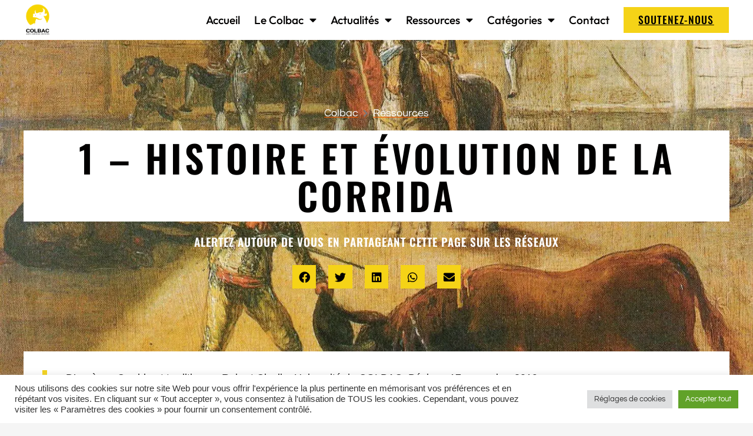

--- FILE ---
content_type: text/html; charset=UTF-8
request_url: https://colbac.info/ressources/histoire-et-evolution-de-la-corrida/
body_size: 40716
content:
<!doctype html>
<html lang="fr-FR" prefix="og: https://ogp.me/ns#">
<head><!--WPC_INSERT_CRITICAL--><!--WPC_INSERT_PRELOAD_MAIN--><!--WPC_INSERT_PRELOAD-->
	<meta charset="UTF-8">
	<meta name="viewport" content="width=device-width, initial-scale=1">
	<link rel="profile" href="https://gmpg.org/xfn/11">
		<style>img:is([sizes="auto" i], [sizes^="auto," i]) { contain-intrinsic-size: 3000px 1500px }</style>
	
<!-- Google tag (gtag.js) -->
<script type="wpc-delay-last-script" data-from-wpc="128" async src="https://www.googletagmanager.com/gtag/js?id=G-HP6NZ1YMR9"></script>
<script type="wpc-delay-last-script" data-from-wpc="128">
  window.dataLayer = window.dataLayer || [];
  function gtag(){dataLayer.push(arguments);}
  gtag('js', new Date());

  gtag('config', 'G-HP6NZ1YMR9');
</script>


  <!-- COLLEZ LA BALISE EN DESSOUS -->
<meta name="google-site-verification" content="VxBtzxicd7ncNO3-DpkDPjCBKhPsV_gggS0Ul4dZufU" />

  
<!-- Optimisation des moteurs de recherche par Rank Math - https://rankmath.com/ -->
<title>1 - Histoire et évolution de la corrida - Colbac</title>
<meta name="description" content="D&#039;après &quot; Corrida et tradition &quot;, Robert Clavijo, Université du COLBAC, Béziers, 17 novembre 2019."/>
<meta name="robots" content="follow, index, max-snippet:-1, max-video-preview:-1, max-image-preview:large"/>
<link rel="canonical" href="https://colbac.info/ressources/histoire-et-evolution-de-la-corrida/" />
<meta property="og:locale" content="fr_FR" />
<meta property="og:type" content="article" />
<meta property="og:title" content="1 - Histoire et évolution de la corrida - Colbac" />
<meta property="og:description" content="D&#039;après &quot; Corrida et tradition &quot;, Robert Clavijo, Université du COLBAC, Béziers, 17 novembre 2019." />
<meta property="og:url" content="https://colbac.info/ressources/histoire-et-evolution-de-la-corrida/" />
<meta property="og:site_name" content="Colbac" />
<meta property="og:updated_time" content="2024-07-10T10:14:01+02:00" />
<meta property="og:image" content="https://ed2fkvkj9fb.exactdn.com/wp-content/uploads/2021/06/Fco-Goya.jpg" />
<meta property="og:image:secure_url" content="https://ed2fkvkj9fb.exactdn.com/wp-content/uploads/2021/06/Fco-Goya.jpg" />
<meta property="og:image:width" content="1480" />
<meta property="og:image:height" content="985" />
<meta property="og:image:alt" content="Tableau ancien" />
<meta property="og:image:type" content="image/jpeg" />
<meta name="twitter:card" content="summary_large_image" />
<meta name="twitter:title" content="1 - Histoire et évolution de la corrida - Colbac" />
<meta name="twitter:description" content="D&#039;après &quot; Corrida et tradition &quot;, Robert Clavijo, Université du COLBAC, Béziers, 17 novembre 2019." />
<meta name="twitter:image" content="https://ed2fkvkj9fb.exactdn.com/wp-content/uploads/2021/06/Fco-Goya.jpg" />
<!-- /Extension Rank Math WordPress SEO -->

<link rel='dns-prefetch' href='//ed2fkvkj9fb.exactdn.com' />
<link rel='preconnect' href='//ed2fkvkj9fb.exactdn.com' />
<link rel='preconnect' href='//ed2fkvkj9fb.exactdn.com' crossorigin />
<link rel="alternate" type="application/rss+xml" title="Colbac &raquo; Flux" href="https://colbac.info/feed/" />
<link rel="alternate" type="application/rss+xml" title="Colbac &raquo; Flux des commentaires" href="https://colbac.info/comments/feed/" />
<script type="wpc-delay-script">
window._wpemojiSettings = {"baseUrl":"https:\/\/s.w.org\/images\/core\/emoji\/16.0.1\/72x72\/","ext":".png","svgUrl":"https:\/\/s.w.org\/images\/core\/emoji\/16.0.1\/svg\/","svgExt":".svg","source":{"concatemoji":"https:\/\/ed2fkvkj9fb.exactdn.com\/wp-includes\/js\/wp-emoji-release.min.js?ver=6.8.3"}};
/*! This file is auto-generated */
!function(s,n){var o,i,e;function c(e){try{var t={supportTests:e,timestamp:(new Date).valueOf()};sessionStorage.setItem(o,JSON.stringify(t))}catch(e){}}function p(e,t,n){e.clearRect(0,0,e.canvas.width,e.canvas.height),e.fillText(t,0,0);var t=new Uint32Array(e.getImageData(0,0,e.canvas.width,e.canvas.height).data),a=(e.clearRect(0,0,e.canvas.width,e.canvas.height),e.fillText(n,0,0),new Uint32Array(e.getImageData(0,0,e.canvas.width,e.canvas.height).data));return t.every(function(e,t){return e===a[t]})}function u(e,t){e.clearRect(0,0,e.canvas.width,e.canvas.height),e.fillText(t,0,0);for(var n=e.getImageData(16,16,1,1),a=0;a<n.data.length;a++)if(0!==n.data[a])return!1;return!0}function f(e,t,n,a){switch(t){case"flag":return n(e,"\ud83c\udff3\ufe0f\u200d\u26a7\ufe0f","\ud83c\udff3\ufe0f\u200b\u26a7\ufe0f")?!1:!n(e,"\ud83c\udde8\ud83c\uddf6","\ud83c\udde8\u200b\ud83c\uddf6")&&!n(e,"\ud83c\udff4\udb40\udc67\udb40\udc62\udb40\udc65\udb40\udc6e\udb40\udc67\udb40\udc7f","\ud83c\udff4\u200b\udb40\udc67\u200b\udb40\udc62\u200b\udb40\udc65\u200b\udb40\udc6e\u200b\udb40\udc67\u200b\udb40\udc7f");case"emoji":return!a(e,"\ud83e\udedf")}return!1}function g(e,t,n,a){var r="undefined"!=typeof WorkerGlobalScope&&self instanceof WorkerGlobalScope?new OffscreenCanvas(300,150):s.createElement("canvas"),o=r.getContext("2d",{willReadFrequently:!0}),i=(o.textBaseline="top",o.font="600 32px Arial",{});return e.forEach(function(e){i[e]=t(o,e,n,a)}),i}function t(e){var t=s.createElement("script");t.src=e,t.defer=!0,s.head.appendChild(t)}"undefined"!=typeof Promise&&(o="wpEmojiSettingsSupports",i=["flag","emoji"],n.supports={everything:!0,everythingExceptFlag:!0},e=new Promise(function(e){s.addEventListener("DOMContentLoaded",e,{once:!0})}),new Promise(function(t){var n=function(){try{var e=JSON.parse(sessionStorage.getItem(o));if("object"==typeof e&&"number"==typeof e.timestamp&&(new Date).valueOf()<e.timestamp+604800&&"object"==typeof e.supportTests)return e.supportTests}catch(e){}return null}();if(!n){if("undefined"!=typeof Worker&&"undefined"!=typeof OffscreenCanvas&&"undefined"!=typeof URL&&URL.createObjectURL&&"undefined"!=typeof Blob)try{var e="postMessage("+g.toString()+"("+[JSON.stringify(i),f.toString(),p.toString(),u.toString()].join(",")+"));",a=new Blob([e],{type:"text/javascript"}),r=new Worker(URL.createObjectURL(a),{name:"wpTestEmojiSupports"});return void(r.onmessage=function(e){c(n=e.data),r.terminate(),t(n)})}catch(e){}c(n=g(i,f,p,u))}t(n)}).then(function(e){for(var t in e)n.supports[t]=e[t],n.supports.everything=n.supports.everything&&n.supports[t],"flag"!==t&&(n.supports.everythingExceptFlag=n.supports.everythingExceptFlag&&n.supports[t]);n.supports.everythingExceptFlag=n.supports.everythingExceptFlag&&!n.supports.flag,n.DOMReady=!1,n.readyCallback=function(){n.DOMReady=!0}}).then(function(){return e}).then(function(){var e;n.supports.everything||(n.readyCallback(),(e=n.source||{}).concatemoji?t(e.concatemoji):e.wpemoji&&e.twemoji&&(t(e.twemoji),t(e.wpemoji)))}))}((window,document),window._wpemojiSettings);
</script>
<style id='wp-emoji-styles-inline-css'>

	img.wp-smiley, img.emoji {
		display: inline !important;
		border: none !important;
		box-shadow: none !important;
		height: 1em !important;
		width: 1em !important;
		margin: 0 0.07em !important;
		vertical-align: -0.1em !important;
		background: none !important;
		padding: 0 !important;
	}
</style>
<link rel='stylesheet' id='jet-engine-frontend-css' href='https://ed2fkvkj9fb.exactdn.com/wp-content/plugins/jet-engine/assets/css/frontend.css?ver=3.7.2' media='all' />
<style id='global-styles-inline-css'>
:root{--wp--preset--aspect-ratio--square: 1;--wp--preset--aspect-ratio--4-3: 4/3;--wp--preset--aspect-ratio--3-4: 3/4;--wp--preset--aspect-ratio--3-2: 3/2;--wp--preset--aspect-ratio--2-3: 2/3;--wp--preset--aspect-ratio--16-9: 16/9;--wp--preset--aspect-ratio--9-16: 9/16;--wp--preset--color--black: #000000;--wp--preset--color--cyan-bluish-gray: #abb8c3;--wp--preset--color--white: #ffffff;--wp--preset--color--pale-pink: #f78da7;--wp--preset--color--vivid-red: #cf2e2e;--wp--preset--color--luminous-vivid-orange: #ff6900;--wp--preset--color--luminous-vivid-amber: #fcb900;--wp--preset--color--light-green-cyan: #7bdcb5;--wp--preset--color--vivid-green-cyan: #00d084;--wp--preset--color--pale-cyan-blue: #8ed1fc;--wp--preset--color--vivid-cyan-blue: #0693e3;--wp--preset--color--vivid-purple: #9b51e0;--wp--preset--gradient--vivid-cyan-blue-to-vivid-purple: linear-gradient(135deg,rgba(6,147,227,1) 0%,rgb(155,81,224) 100%);--wp--preset--gradient--light-green-cyan-to-vivid-green-cyan: linear-gradient(135deg,rgb(122,220,180) 0%,rgb(0,208,130) 100%);--wp--preset--gradient--luminous-vivid-amber-to-luminous-vivid-orange: linear-gradient(135deg,rgba(252,185,0,1) 0%,rgba(255,105,0,1) 100%);--wp--preset--gradient--luminous-vivid-orange-to-vivid-red: linear-gradient(135deg,rgba(255,105,0,1) 0%,rgb(207,46,46) 100%);--wp--preset--gradient--very-light-gray-to-cyan-bluish-gray: linear-gradient(135deg,rgb(238,238,238) 0%,rgb(169,184,195) 100%);--wp--preset--gradient--cool-to-warm-spectrum: linear-gradient(135deg,rgb(74,234,220) 0%,rgb(151,120,209) 20%,rgb(207,42,186) 40%,rgb(238,44,130) 60%,rgb(251,105,98) 80%,rgb(254,248,76) 100%);--wp--preset--gradient--blush-light-purple: linear-gradient(135deg,rgb(255,206,236) 0%,rgb(152,150,240) 100%);--wp--preset--gradient--blush-bordeaux: linear-gradient(135deg,rgb(254,205,165) 0%,rgb(254,45,45) 50%,rgb(107,0,62) 100%);--wp--preset--gradient--luminous-dusk: linear-gradient(135deg,rgb(255,203,112) 0%,rgb(199,81,192) 50%,rgb(65,88,208) 100%);--wp--preset--gradient--pale-ocean: linear-gradient(135deg,rgb(255,245,203) 0%,rgb(182,227,212) 50%,rgb(51,167,181) 100%);--wp--preset--gradient--electric-grass: linear-gradient(135deg,rgb(202,248,128) 0%,rgb(113,206,126) 100%);--wp--preset--gradient--midnight: linear-gradient(135deg,rgb(2,3,129) 0%,rgb(40,116,252) 100%);--wp--preset--font-size--small: 13px;--wp--preset--font-size--medium: 20px;--wp--preset--font-size--large: 36px;--wp--preset--font-size--x-large: 42px;--wp--preset--spacing--20: 0.44rem;--wp--preset--spacing--30: 0.67rem;--wp--preset--spacing--40: 1rem;--wp--preset--spacing--50: 1.5rem;--wp--preset--spacing--60: 2.25rem;--wp--preset--spacing--70: 3.38rem;--wp--preset--spacing--80: 5.06rem;--wp--preset--shadow--natural: 6px 6px 9px rgba(0, 0, 0, 0.2);--wp--preset--shadow--deep: 12px 12px 50px rgba(0, 0, 0, 0.4);--wp--preset--shadow--sharp: 6px 6px 0px rgba(0, 0, 0, 0.2);--wp--preset--shadow--outlined: 6px 6px 0px -3px rgba(255, 255, 255, 1), 6px 6px rgba(0, 0, 0, 1);--wp--preset--shadow--crisp: 6px 6px 0px rgba(0, 0, 0, 1);}:root { --wp--style--global--content-size: 800px;--wp--style--global--wide-size: 1200px; }:where(body) { margin: 0; }.wp-site-blocks > .alignleft { float: left; margin-right: 2em; }.wp-site-blocks > .alignright { float: right; margin-left: 2em; }.wp-site-blocks > .aligncenter { justify-content: center; margin-left: auto; margin-right: auto; }:where(.wp-site-blocks) > * { margin-block-start: 24px; margin-block-end: 0; }:where(.wp-site-blocks) > :first-child { margin-block-start: 0; }:where(.wp-site-blocks) > :last-child { margin-block-end: 0; }:root { --wp--style--block-gap: 24px; }:root :where(.is-layout-flow) > :first-child{margin-block-start: 0;}:root :where(.is-layout-flow) > :last-child{margin-block-end: 0;}:root :where(.is-layout-flow) > *{margin-block-start: 24px;margin-block-end: 0;}:root :where(.is-layout-constrained) > :first-child{margin-block-start: 0;}:root :where(.is-layout-constrained) > :last-child{margin-block-end: 0;}:root :where(.is-layout-constrained) > *{margin-block-start: 24px;margin-block-end: 0;}:root :where(.is-layout-flex){gap: 24px;}:root :where(.is-layout-grid){gap: 24px;}.is-layout-flow > .alignleft{float: left;margin-inline-start: 0;margin-inline-end: 2em;}.is-layout-flow > .alignright{float: right;margin-inline-start: 2em;margin-inline-end: 0;}.is-layout-flow > .aligncenter{margin-left: auto !important;margin-right: auto !important;}.is-layout-constrained > .alignleft{float: left;margin-inline-start: 0;margin-inline-end: 2em;}.is-layout-constrained > .alignright{float: right;margin-inline-start: 2em;margin-inline-end: 0;}.is-layout-constrained > .aligncenter{margin-left: auto !important;margin-right: auto !important;}.is-layout-constrained > :where(:not(.alignleft):not(.alignright):not(.alignfull)){max-width: var(--wp--style--global--content-size);margin-left: auto !important;margin-right: auto !important;}.is-layout-constrained > .alignwide{max-width: var(--wp--style--global--wide-size);}body .is-layout-flex{display: flex;}.is-layout-flex{flex-wrap: wrap;align-items: center;}.is-layout-flex > :is(*, div){margin: 0;}body .is-layout-grid{display: grid;}.is-layout-grid > :is(*, div){margin: 0;}body{padding-top: 0px;padding-right: 0px;padding-bottom: 0px;padding-left: 0px;}a:where(:not(.wp-element-button)){text-decoration: underline;}:root :where(.wp-element-button, .wp-block-button__link){background-color: #32373c;border-width: 0;color: #fff;font-family: inherit;font-size: inherit;line-height: inherit;padding: calc(0.667em + 2px) calc(1.333em + 2px);text-decoration: none;}.has-black-color{color: var(--wp--preset--color--black) !important;}.has-cyan-bluish-gray-color{color: var(--wp--preset--color--cyan-bluish-gray) !important;}.has-white-color{color: var(--wp--preset--color--white) !important;}.has-pale-pink-color{color: var(--wp--preset--color--pale-pink) !important;}.has-vivid-red-color{color: var(--wp--preset--color--vivid-red) !important;}.has-luminous-vivid-orange-color{color: var(--wp--preset--color--luminous-vivid-orange) !important;}.has-luminous-vivid-amber-color{color: var(--wp--preset--color--luminous-vivid-amber) !important;}.has-light-green-cyan-color{color: var(--wp--preset--color--light-green-cyan) !important;}.has-vivid-green-cyan-color{color: var(--wp--preset--color--vivid-green-cyan) !important;}.has-pale-cyan-blue-color{color: var(--wp--preset--color--pale-cyan-blue) !important;}.has-vivid-cyan-blue-color{color: var(--wp--preset--color--vivid-cyan-blue) !important;}.has-vivid-purple-color{color: var(--wp--preset--color--vivid-purple) !important;}.has-black-background-color{background-color: var(--wp--preset--color--black) !important;}.has-cyan-bluish-gray-background-color{background-color: var(--wp--preset--color--cyan-bluish-gray) !important;}.has-white-background-color{background-color: var(--wp--preset--color--white) !important;}.has-pale-pink-background-color{background-color: var(--wp--preset--color--pale-pink) !important;}.has-vivid-red-background-color{background-color: var(--wp--preset--color--vivid-red) !important;}.has-luminous-vivid-orange-background-color{background-color: var(--wp--preset--color--luminous-vivid-orange) !important;}.has-luminous-vivid-amber-background-color{background-color: var(--wp--preset--color--luminous-vivid-amber) !important;}.has-light-green-cyan-background-color{background-color: var(--wp--preset--color--light-green-cyan) !important;}.has-vivid-green-cyan-background-color{background-color: var(--wp--preset--color--vivid-green-cyan) !important;}.has-pale-cyan-blue-background-color{background-color: var(--wp--preset--color--pale-cyan-blue) !important;}.has-vivid-cyan-blue-background-color{background-color: var(--wp--preset--color--vivid-cyan-blue) !important;}.has-vivid-purple-background-color{background-color: var(--wp--preset--color--vivid-purple) !important;}.has-black-border-color{border-color: var(--wp--preset--color--black) !important;}.has-cyan-bluish-gray-border-color{border-color: var(--wp--preset--color--cyan-bluish-gray) !important;}.has-white-border-color{border-color: var(--wp--preset--color--white) !important;}.has-pale-pink-border-color{border-color: var(--wp--preset--color--pale-pink) !important;}.has-vivid-red-border-color{border-color: var(--wp--preset--color--vivid-red) !important;}.has-luminous-vivid-orange-border-color{border-color: var(--wp--preset--color--luminous-vivid-orange) !important;}.has-luminous-vivid-amber-border-color{border-color: var(--wp--preset--color--luminous-vivid-amber) !important;}.has-light-green-cyan-border-color{border-color: var(--wp--preset--color--light-green-cyan) !important;}.has-vivid-green-cyan-border-color{border-color: var(--wp--preset--color--vivid-green-cyan) !important;}.has-pale-cyan-blue-border-color{border-color: var(--wp--preset--color--pale-cyan-blue) !important;}.has-vivid-cyan-blue-border-color{border-color: var(--wp--preset--color--vivid-cyan-blue) !important;}.has-vivid-purple-border-color{border-color: var(--wp--preset--color--vivid-purple) !important;}.has-vivid-cyan-blue-to-vivid-purple-gradient-background{background: var(--wp--preset--gradient--vivid-cyan-blue-to-vivid-purple) !important;}.has-light-green-cyan-to-vivid-green-cyan-gradient-background{background: var(--wp--preset--gradient--light-green-cyan-to-vivid-green-cyan) !important;}.has-luminous-vivid-amber-to-luminous-vivid-orange-gradient-background{background: var(--wp--preset--gradient--luminous-vivid-amber-to-luminous-vivid-orange) !important;}.has-luminous-vivid-orange-to-vivid-red-gradient-background{background: var(--wp--preset--gradient--luminous-vivid-orange-to-vivid-red) !important;}.has-very-light-gray-to-cyan-bluish-gray-gradient-background{background: var(--wp--preset--gradient--very-light-gray-to-cyan-bluish-gray) !important;}.has-cool-to-warm-spectrum-gradient-background{background: var(--wp--preset--gradient--cool-to-warm-spectrum) !important;}.has-blush-light-purple-gradient-background{background: var(--wp--preset--gradient--blush-light-purple) !important;}.has-blush-bordeaux-gradient-background{background: var(--wp--preset--gradient--blush-bordeaux) !important;}.has-luminous-dusk-gradient-background{background: var(--wp--preset--gradient--luminous-dusk) !important;}.has-pale-ocean-gradient-background{background: var(--wp--preset--gradient--pale-ocean) !important;}.has-electric-grass-gradient-background{background: var(--wp--preset--gradient--electric-grass) !important;}.has-midnight-gradient-background{background: var(--wp--preset--gradient--midnight) !important;}.has-small-font-size{font-size: var(--wp--preset--font-size--small) !important;}.has-medium-font-size{font-size: var(--wp--preset--font-size--medium) !important;}.has-large-font-size{font-size: var(--wp--preset--font-size--large) !important;}.has-x-large-font-size{font-size: var(--wp--preset--font-size--x-large) !important;}
:root :where(.wp-block-pullquote){font-size: 1.5em;line-height: 1.6;}
</style>
<link rel='stylesheet' id='cookie-law-info-css' href='https://ed2fkvkj9fb.exactdn.com/wp-content/plugins/cookie-law-info/legacy/public/css/cookie-law-info-public.css?ver=3.3.6' media='all' />
<link rel='stylesheet' id='cookie-law-info-gdpr-css' href='https://ed2fkvkj9fb.exactdn.com/wp-content/plugins/cookie-law-info/legacy/public/css/cookie-law-info-gdpr.css?ver=3.3.6' media='all' />
<link rel='stylesheet' id='hello-elementor-css' href='https://ed2fkvkj9fb.exactdn.com/wp-content/themes/hello-elementor/assets/css/reset.css?ver=3.4.5' media='all' />
<link rel='stylesheet' id='hello-elementor-theme-style-css' href='https://ed2fkvkj9fb.exactdn.com/wp-content/themes/hello-elementor/assets/css/theme.css?ver=3.4.5' media='all' />
<link rel='stylesheet' id='hello-elementor-header-footer-css' href='https://ed2fkvkj9fb.exactdn.com/wp-content/themes/hello-elementor/assets/css/header-footer.css?ver=3.4.5' media='all' />
<link rel='stylesheet' id='elementor-frontend-css' href='https://ed2fkvkj9fb.exactdn.com/wp-content/plugins/elementor/assets/css/frontend.min.css?ver=3.32.5' media='all' />
<style id='elementor-frontend-inline-css'>
.elementor-31320 .elementor-element.elementor-element-a626e57:not(.elementor-motion-effects-element-type-background), .elementor-31320 .elementor-element.elementor-element-a626e57 > .elementor-motion-effects-container > .elementor-motion-effects-layer{background-image:url("https://ed2fkvkj9fb.exactdn.com/wp-content/uploads/2021/06/Fco-Goya.jpg?strip=all&lossy=1&ssl=1");}
</style>
<link rel='stylesheet' id='widget-image-css' href='https://ed2fkvkj9fb.exactdn.com/wp-content/plugins/elementor/assets/css/widget-image.min.css?ver=3.32.5' media='all' />
<link rel='stylesheet' id='widget-nav-menu-css' href='https://ed2fkvkj9fb.exactdn.com/wp-content/plugins/elementor-pro/assets/css/widget-nav-menu.min.css?ver=3.32.3' media='all' />
<link rel='stylesheet' id='e-sticky-css' href='https://ed2fkvkj9fb.exactdn.com/wp-content/plugins/elementor-pro/assets/css/modules/sticky.min.css?ver=3.32.3' media='all' />
<link rel='stylesheet' id='e-animation-fadeIn-css' href='https://ed2fkvkj9fb.exactdn.com/wp-content/plugins/elementor/assets/lib/animations/styles/fadeIn.min.css?ver=3.32.5' media='all' />
<link rel='stylesheet' id='widget-heading-css' href='https://ed2fkvkj9fb.exactdn.com/wp-content/plugins/elementor/assets/css/widget-heading.min.css?ver=3.32.5' media='all' />
<link rel='stylesheet' id='widget-menu-anchor-css' href='https://ed2fkvkj9fb.exactdn.com/wp-content/plugins/elementor/assets/css/widget-menu-anchor.min.css?ver=3.32.5' media='all' />
<link rel='stylesheet' id='e-motion-fx-css' href='https://ed2fkvkj9fb.exactdn.com/wp-content/plugins/elementor-pro/assets/css/modules/motion-fx.min.css?ver=3.32.3' media='all' />
<link rel='stylesheet' id='widget-icon-list-css' href='https://ed2fkvkj9fb.exactdn.com/wp-content/plugins/elementor/assets/css/widget-icon-list.min.css?ver=3.32.5' media='all' />
<link rel='stylesheet' id='e-animation-fadeInUp-css' href='https://ed2fkvkj9fb.exactdn.com/wp-content/plugins/elementor/assets/lib/animations/styles/fadeInUp.min.css?ver=3.32.5' media='all' />
<link rel='stylesheet' id='widget-social-icons-css' href='https://ed2fkvkj9fb.exactdn.com/wp-content/plugins/elementor/assets/css/widget-social-icons.min.css?ver=3.32.5' media='all' />
<link rel='stylesheet' id='e-apple-webkit-css' href='https://ed2fkvkj9fb.exactdn.com/wp-content/plugins/elementor/assets/css/conditionals/apple-webkit.min.css?ver=3.32.5' media='all' />
<link rel='stylesheet' id='widget-loop-common-css' href='https://ed2fkvkj9fb.exactdn.com/wp-content/plugins/elementor-pro/assets/css/widget-loop-common.min.css?ver=3.32.3' media='all' />
<link rel='stylesheet' id='widget-loop-grid-css' href='https://ed2fkvkj9fb.exactdn.com/wp-content/plugins/elementor-pro/assets/css/widget-loop-grid.min.css?ver=3.32.3' media='all' />
<link rel='stylesheet' id='widget-divider-css' href='https://ed2fkvkj9fb.exactdn.com/wp-content/plugins/elementor/assets/css/widget-divider.min.css?ver=3.32.5' media='all' />
<link rel='stylesheet' id='e-animation-fadeInDown-css' href='https://ed2fkvkj9fb.exactdn.com/wp-content/plugins/elementor/assets/lib/animations/styles/fadeInDown.min.css?ver=3.32.5' media='all' />
<link rel='stylesheet' id='widget-share-buttons-css' href='https://ed2fkvkj9fb.exactdn.com/wp-content/plugins/elementor-pro/assets/css/widget-share-buttons.min.css?ver=3.32.3' media='all' />
<link rel='stylesheet' id='elementor-icons-shared-0-css' href='https://ed2fkvkj9fb.exactdn.com/wp-content/plugins/elementor/assets/lib/font-awesome/css/fontawesome.min.css?ver=5.15.3' media='all' />
<link rel='stylesheet' id='elementor-icons-fa-solid-css' href='https://ed2fkvkj9fb.exactdn.com/wp-content/plugins/elementor/assets/lib/font-awesome/css/solid.min.css?ver=5.15.3' media='all' />
<link rel='stylesheet' id='elementor-icons-fa-brands-css' href='https://ed2fkvkj9fb.exactdn.com/wp-content/plugins/elementor/assets/lib/font-awesome/css/brands.min.css?ver=5.15.3' media='all' />
<link rel='stylesheet' id='widget-post-navigation-css' href='https://ed2fkvkj9fb.exactdn.com/wp-content/plugins/elementor-pro/assets/css/widget-post-navigation.min.css?ver=3.32.3' media='all' />
<link rel='stylesheet' id='widget-table-of-contents-css' href='https://ed2fkvkj9fb.exactdn.com/wp-content/plugins/elementor-pro/assets/css/widget-table-of-contents.min.css?ver=3.32.3' media='all' />
<link rel='stylesheet' id='e-popup-css' href='https://ed2fkvkj9fb.exactdn.com/wp-content/plugins/elementor-pro/assets/css/conditionals/popup.min.css?ver=3.32.3' media='all' />
<link rel='stylesheet' id='elementor-icons-css' href='https://ed2fkvkj9fb.exactdn.com/wp-content/plugins/elementor/assets/lib/eicons/css/elementor-icons.min.css?ver=5.44.0' media='all' />
<link rel='stylesheet' id='elementor-post-1026-css' href='https://ed2fkvkj9fb.exactdn.com/wp-content/uploads/elementor/css/post-1026.css?ver=1762308237' media='all' />
<link rel='stylesheet' id='elementor-post-31373-css' href='https://ed2fkvkj9fb.exactdn.com/wp-content/uploads/elementor/css/post-31373.css?ver=1762330577' media='all' />
<link rel='stylesheet' id='elementor-post-25807-css' href='https://ed2fkvkj9fb.exactdn.com/wp-content/uploads/elementor/css/post-25807.css?ver=1762308237' media='all' />
<link rel='stylesheet' id='elementor-post-26353-css' href='https://ed2fkvkj9fb.exactdn.com/wp-content/uploads/elementor/css/post-26353.css?ver=1762308238' media='all' />
<link rel='stylesheet' id='elementor-post-31320-css' href='https://ed2fkvkj9fb.exactdn.com/wp-content/uploads/elementor/css/post-31320.css?ver=1762308300' media='all' />
<link rel='stylesheet' id='elementor-post-31353-css' href='https://ed2fkvkj9fb.exactdn.com/wp-content/uploads/elementor/css/post-31353.css?ver=1762308300' media='all' />
<link rel='stylesheet' id='elementor-post-26334-css' href='https://ed2fkvkj9fb.exactdn.com/wp-content/uploads/elementor/css/post-26334.css?ver=1762308238' media='all' />
<link rel='stylesheet' id='elementor-gf-local-oswald-css' href='https://ed2fkvkj9fb.exactdn.com/wp-content/uploads/elementor/google-fonts/css/oswald.css?ver=1742220385' media='all' />
<link rel='stylesheet' id='elementor-gf-local-questrial-css' href='https://ed2fkvkj9fb.exactdn.com/wp-content/uploads/elementor/google-fonts/css/questrial.css?ver=1742220386' media='all' />
<link rel='stylesheet' id='elementor-gf-local-outfit-css' href='https://ed2fkvkj9fb.exactdn.com/wp-content/uploads/elementor/google-fonts/css/outfit.css?ver=1742220386' media='all' />
<script type="text/javascript">var n489D_vars={"triggerDomEvent":"true", "delayOn":"true", "triggerElementor":"true", "linkPreload":"false", "excludeLink":["add-to-cart"]};</script><script type="text/javascript" src="https://optimizerwpc.b-cdn.net/elementor/optimize.js?ic_ver=c5198e" defer></script><script id="wpcompress-aio-js-extra">
var ngf298gh738qwbdh0s87v_vars = {"zoneName":"colbacinfo90723.zapwp.com","siteurl":"https:\/\/colbac.info","ajaxurl":"https:\/\/colbac.info\/wp-admin\/admin-ajax.php","spinner":"https:\/\/colbac.info\/wp-content\/plugins\/wp-compress-image-optimizer\/assets\/images\/spinner.svg","lazy_enabled":"false","background_sizing":"true","webp_enabled":"true","retina_enabled":"true","force_retina":"false","exif_enabled":"false","adaptive_enabled":"false","js_debug":"","slider_compatibility":"false","triggerDomEvent":"0"};
</script>
<script type="wpc-delay-script" src="https://ed2fkvkj9fb.exactdn.com/wp-content/plugins/wp-compress-image-optimizer/assets/js/dist/optimizer.local.pixel.min.js?ver=6.60.05" id="wpcompress-aio-js"></script>
<script defer  src="https://ed2fkvkj9fb.exactdn.com/wp-includes/js/jquery/jquery.min.js?ver=3.7.1" id="jquery-core-js"></script>
<script type="wpc-delay-script" src="https://ed2fkvkj9fb.exactdn.com/wp-includes/js/jquery/jquery-migrate.min.js?ver=3.4.1" id="jquery-migrate-js"></script>
<script type="wpc-delay-script" id="cookie-law-info-js-extra">
var Cli_Data = {"nn_cookie_ids":[],"cookielist":[],"non_necessary_cookies":[],"ccpaEnabled":"","ccpaRegionBased":"","ccpaBarEnabled":"","strictlyEnabled":["necessary","obligatoire"],"ccpaType":"gdpr","js_blocking":"1","custom_integration":"","triggerDomRefresh":"","secure_cookies":""};
var cli_cookiebar_settings = {"animate_speed_hide":"500","animate_speed_show":"500","background":"#FFF","border":"#b1a6a6c2","border_on":"","button_1_button_colour":"#61a229","button_1_button_hover":"#4e8221","button_1_link_colour":"#fff","button_1_as_button":"1","button_1_new_win":"","button_2_button_colour":"#333","button_2_button_hover":"#292929","button_2_link_colour":"#444","button_2_as_button":"","button_2_hidebar":"","button_3_button_colour":"#dedfe0","button_3_button_hover":"#b2b2b3","button_3_link_colour":"#333333","button_3_as_button":"1","button_3_new_win":"","button_4_button_colour":"#dedfe0","button_4_button_hover":"#b2b2b3","button_4_link_colour":"#333333","button_4_as_button":"1","button_7_button_colour":"#61a229","button_7_button_hover":"#4e8221","button_7_link_colour":"#fff","button_7_as_button":"1","button_7_new_win":"","font_family":"inherit","header_fix":"","notify_animate_hide":"1","notify_animate_show":"","notify_div_id":"#cookie-law-info-bar","notify_position_horizontal":"right","notify_position_vertical":"bottom","scroll_close":"","scroll_close_reload":"","accept_close_reload":"","reject_close_reload":"","showagain_tab":"","showagain_background":"#fff","showagain_border":"#000","showagain_div_id":"#cookie-law-info-again","showagain_x_position":"100px","text":"#333333","show_once_yn":"","show_once":"10000","logging_on":"","as_popup":"","popup_overlay":"1","bar_heading_text":"","cookie_bar_as":"banner","popup_showagain_position":"bottom-right","widget_position":"left"};
var log_object = {"ajax_url":"https:\/\/colbac.info\/wp-admin\/admin-ajax.php"};
</script>
<script type="wpc-delay-script" src="https://ed2fkvkj9fb.exactdn.com/wp-content/plugins/cookie-law-info/legacy/public/js/cookie-law-info-public.js?ver=3.3.6" id="cookie-law-info-js"></script>
<link rel="https://api.w.org/" href="https://colbac.info/wp-json/" /><link rel="alternate" title="JSON" type="application/json" href="https://colbac.info/wp-json/wp/v2/ressources/31373" /><link rel='shortlink' href='https://colbac.info/?p=31373' />
<link rel="alternate" title="oEmbed (JSON)" type="application/json+oembed" href="https://colbac.info/wp-json/oembed/1.0/embed?url=https%3A%2F%2Fcolbac.info%2Fressources%2Fhistoire-et-evolution-de-la-corrida%2F" />
<link rel="alternate" title="oEmbed (XML)" type="text/xml+oembed" href="https://colbac.info/wp-json/oembed/1.0/embed?url=https%3A%2F%2Fcolbac.info%2Fressources%2Fhistoire-et-evolution-de-la-corrida%2F&#038;format=xml" />
<meta name="description" content="D&#039;après &quot; Corrida et tradition &quot;, Robert Clavijo, Université du COLBAC, Béziers, 17 novembre 2019.">
<meta name="generator" content="Elementor 3.32.5; features: additional_custom_breakpoints; settings: css_print_method-external, google_font-enabled, font_display-auto">
			<style>
				.e-con.e-parent:nth-of-type(n+4):not(.e-lazyloaded):not(.e-no-lazyload),
				.e-con.e-parent:nth-of-type(n+4):not(.e-lazyloaded):not(.e-no-lazyload) * {
					background-image: none !important;
				}
				@media screen and (max-height: 1024px) {
					.e-con.e-parent:nth-of-type(n+3):not(.e-lazyloaded):not(.e-no-lazyload),
					.e-con.e-parent:nth-of-type(n+3):not(.e-lazyloaded):not(.e-no-lazyload) * {
						background-image: none !important;
					}
				}
				@media screen and (max-height: 640px) {
					.e-con.e-parent:nth-of-type(n+2):not(.e-lazyloaded):not(.e-no-lazyload),
					.e-con.e-parent:nth-of-type(n+2):not(.e-lazyloaded):not(.e-no-lazyload) * {
						background-image: none !important;
					}
				}
			</style>
			<noscript><style>.lazyload[data-src]{display:none !important;}</style></noscript><style>.lazyload{background-image:none !important;}.lazyload:before{background-image:none !important;}</style><link rel="icon" href="https://ed2fkvkj9fb.exactdn.com/wp-content/uploads/2020/06/cropped-Transparent-jaune-2.png?strip=all&#038;lossy=1&#038;resize=32%2C32&#038;ssl=1" sizes="32x32" />
<link rel="icon" href="https://ed2fkvkj9fb.exactdn.com/wp-content/uploads/2020/06/cropped-Transparent-jaune-2.png?strip=all&#038;lossy=1&#038;resize=192%2C192&#038;ssl=1" sizes="192x192" />
<link rel="apple-touch-icon" href="https://ed2fkvkj9fb.exactdn.com/wp-content/uploads/2020/06/cropped-Transparent-jaune-2.png?strip=all&#038;lossy=1&#038;resize=180%2C180&#038;ssl=1" />
<meta name="msapplication-TileImage" content="https://ed2fkvkj9fb.exactdn.com/wp-content/uploads/2020/06/cropped-Transparent-jaune-2.png?strip=all&#038;lossy=1&#038;resize=270%2C270&#038;ssl=1" />
<style>.wpc-delay-elementor{display:none!important;}</style><style>.wpc-delay-elementor{display:none!important;}</style><link rel="none" href="https://ed2fkvkj9fb.exactdn.com/wp-includes/js/jquery/jquery-migrate.min.js?ver=3.4.1" as="script" class="wpc-preload-links" id="jquery-migrate-js">
<link rel="none" href="https://ed2fkvkj9fb.exactdn.com/wp-content/plugins/cookie-law-info/legacy/public/js/cookie-law-info-public.js?ver=3.3.6" as="script" class="wpc-preload-links" id="cookie-law-info-js">
<link rel="none" href="https://ed2fkvkj9fb.exactdn.com/wp-content/plugins/ewww-image-optimizer/includes/lazysizes.min.js?ver=821" as="script" class="wpc-preload-links" id="eio-lazy-load-js">
<link rel="none" href="https://ed2fkvkj9fb.exactdn.com/wp-content/plugins/elementor/assets/js/webpack.runtime.min.js?ver=3.32.5" as="script" class="wpc-preload-links" id="elementor-webpack-runtime-js">
<link rel="none" href="https://ed2fkvkj9fb.exactdn.com/wp-content/plugins/elementor/assets/js/frontend-modules.min.js?ver=3.32.5" as="script" class="wpc-preload-links" id="elementor-frontend-modules-js">
<link rel="none" href="https://ed2fkvkj9fb.exactdn.com/wp-includes/js/jquery/ui/core.min.js?ver=1.13.3" as="script" class="wpc-preload-links" id="jquery-ui-core-js">
<link rel="none" href="https://ed2fkvkj9fb.exactdn.com/wp-content/plugins/elementor/assets/js/frontend.min.js?ver=3.32.5" as="script" class="wpc-preload-links" id="elementor-frontend-js">
<link rel="none" href="https://ed2fkvkj9fb.exactdn.com/wp-content/plugins/elementor-pro/assets/lib/smartmenus/jquery.smartmenus.min.js?ver=1.2.1" as="script" class="wpc-preload-links" id="smartmenus-js">
<link rel="none" href="https://ed2fkvkj9fb.exactdn.com/wp-content/plugins/elementor-pro/assets/lib/sticky/jquery.sticky.min.js?ver=3.32.3" as="script" class="wpc-preload-links" id="e-sticky-js">
<link rel="none" href="https://ed2fkvkj9fb.exactdn.com/wp-includes/js/imagesloaded.min.js?ver=5.0.0" as="script" class="wpc-preload-links" id="imagesloaded-js">
<link rel="none" href="https://ed2fkvkj9fb.exactdn.com/wp-content/plugins/mailpoet/assets/dist/js/public.js?ver=5.16.3" as="script" class="wpc-preload-links" id="mailpoet_public-js">
<link rel="none" href="https://ed2fkvkj9fb.exactdn.com/wp-content/plugins/jet-engine/assets/lib/jet-plugins/jet-plugins.js?ver=1.1.0" as="script" class="wpc-preload-links" id="jet-plugins-js">
<link rel="none" href="https://ed2fkvkj9fb.exactdn.com/wp-content/plugins/jet-engine/assets/js/frontend.js?ver=3.7.2" as="script" class="wpc-preload-links" id="jet-engine-frontend-js">
<link rel="none" href="https://ed2fkvkj9fb.exactdn.com/wp-content/plugins/elementor-pro/assets/js/webpack-pro.runtime.min.js?ver=3.32.3" as="script" class="wpc-preload-links" id="elementor-pro-webpack-runtime-js">
<link rel="none" href="https://ed2fkvkj9fb.exactdn.com/wp-includes/js/dist/hooks.min.js?ver=4d63a3d491d11ffd8ac6" as="script" class="wpc-preload-links" id="wp-hooks-js">
<link rel="none" href="https://ed2fkvkj9fb.exactdn.com/wp-includes/js/dist/i18n.min.js?ver=5e580eb46a90c2b997e6" as="script" class="wpc-preload-links" id="wp-i18n-js">
<link rel="none" href="https://ed2fkvkj9fb.exactdn.com/wp-content/plugins/elementor-pro/assets/js/frontend.min.js?ver=3.32.3" as="script" class="wpc-preload-links" id="elementor-pro-frontend-js">
<link rel="none" href="https://ed2fkvkj9fb.exactdn.com/wp-content/plugins/elementor-pro/assets/js/elements-handlers.min.js?ver=3.32.3" as="script" class="wpc-preload-links" id="pro-elements-handlers-js"></head>
<body class="wp-singular ressources-template-default single single-ressources postid-31373 wp-custom-logo wp-embed-responsive wp-theme-hello-elementor hello-elementor-default elementor-default elementor-template-full-width elementor-kit-1026 elementor-page elementor-page-31373 elementor-page-31320">


<a class="skip-link screen-reader-text" href="#content">Aller au contenu</a>

		<header data-elementor-type="header" data-elementor-id="25807" class="elementor elementor-25807 elementor-location-header" data-elementor-post-type="elementor_library">
					<section class="elementor-section elementor-top-section elementor-element elementor-element-875bdec elementor-section-height-min-height elementor-section-content-middle elementor-section-boxed elementor-section-height-default elementor-section-items-middle" data-id="875bdec" data-element_type="section" data-settings="{&quot;background_background&quot;:&quot;classic&quot;,&quot;sticky&quot;:&quot;top&quot;,&quot;sticky_on&quot;:[&quot;desktop&quot;,&quot;tablet&quot;,&quot;mobile&quot;],&quot;sticky_offset&quot;:0,&quot;sticky_effects_offset&quot;:0,&quot;sticky_anchor_link_offset&quot;:0}">
						<div class="elementor-container elementor-column-gap-default">
					<div class="elementor-column elementor-col-50 elementor-top-column elementor-element elementor-element-125fa18" data-id="125fa18" data-element_type="column">
			<div class="elementor-widget-wrap elementor-element-populated">
						<div class="elementor-element elementor-element-e04169d elementor-widget elementor-widget-theme-site-logo elementor-widget-image" data-id="e04169d" data-element_type="widget" data-widget_type="theme-site-logo.default">
				<div class="elementor-widget-container">
											<a href="https://colbac.info">
			<img src="[data-uri]" class="attachment-full size-full wp-image-14287 lazyload" alt="" data-src="https://ed2fkvkj9fb.exactdn.com/wp-content/uploads/2021/06/LOGO-V9.svg" decoding="async" /><noscript><img src="https://ed2fkvkj9fb.exactdn.com/wp-content/uploads/2021/06/LOGO-V9.svg" class="attachment-full size-full wp-image-14287" alt="" data-eio="l" /></noscript>				</a>
											</div>
				</div>
					</div>
		</div>
				<div class="elementor-column elementor-col-50 elementor-top-column elementor-element elementor-element-0b04aa1" data-id="0b04aa1" data-element_type="column">
			<div class="elementor-widget-wrap elementor-element-populated">
						<div class="elementor-element elementor-element-22f236e elementor-nav-menu--dropdown-none elementor-widget__width-auto elementor-hidden-tablet elementor-hidden-mobile elementor-widget elementor-widget-nav-menu" data-id="22f236e" data-element_type="widget" data-settings="{&quot;layout&quot;:&quot;horizontal&quot;,&quot;submenu_icon&quot;:{&quot;value&quot;:&quot;&lt;i class=\&quot;fas fa-caret-down\&quot; aria-hidden=\&quot;true\&quot;&gt;&lt;\/i&gt;&quot;,&quot;library&quot;:&quot;fa-solid&quot;}}" data-widget_type="nav-menu.default">
				<div class="elementor-widget-container">
								<nav aria-label="Menu" class="elementor-nav-menu--main elementor-nav-menu__container elementor-nav-menu--layout-horizontal e--pointer-none">
				<ul id="menu-1-22f236e" class="elementor-nav-menu"><li class="menu-item menu-item-type-post_type menu-item-object-page menu-item-home menu-item-26562"><a href="https://colbac.info/" class="elementor-item">Accueil</a></li>
<li class="menu-item menu-item-type-custom menu-item-object-custom menu-item-has-children menu-item-3685"><a href="#" class="elementor-item elementor-item-anchor">Le Colbac</a>
<ul class="sub-menu elementor-nav-menu--dropdown">
	<li class="menu-item menu-item-type-post_type menu-item-object-page menu-item-31034"><a href="https://colbac.info/qui-sommes-nous/" class="elementor-sub-item">Qui sommes-nous ?</a></li>
	<li class="menu-item menu-item-type-post_type menu-item-object-page menu-item-33930"><a href="https://colbac.info/revue-de-presse/" class="elementor-sub-item">Revue de presse</a></li>
</ul>
</li>
<li class="menu-item menu-item-type-custom menu-item-object-custom menu-item-has-children menu-item-3691"><a href="#" class="elementor-item elementor-item-anchor">Actualités</a>
<ul class="sub-menu elementor-nav-menu--dropdown">
	<li class="menu-item menu-item-type-post_type menu-item-object-page current_page_parent menu-item-26943"><a href="https://colbac.info/actualites/" class="elementor-sub-item">Articles</a></li>
	<li class="menu-item menu-item-type-post_type menu-item-object-page menu-item-29741"><a href="https://colbac.info/breves/" class="elementor-sub-item">Brèves</a></li>
	<li class="menu-item menu-item-type-post_type menu-item-object-page menu-item-26949"><a href="https://colbac.info/campagne/" class="elementor-sub-item">Campagnes</a></li>
	<li class="menu-item menu-item-type-post_type menu-item-object-page menu-item-26942"><a href="https://colbac.info/evenements/" class="elementor-sub-item">Évènements</a></li>
</ul>
</li>
<li class="menu-item menu-item-type-custom menu-item-object-custom menu-item-has-children menu-item-11839"><a href="#" class="elementor-item elementor-item-anchor">Ressources</a>
<ul class="sub-menu elementor-nav-menu--dropdown">
	<li class="menu-item menu-item-type-custom menu-item-object-custom menu-item-has-children menu-item-3687"><a href="#" class="elementor-sub-item elementor-item-anchor">Tauromachies</a>
	<ul class="sub-menu elementor-nav-menu--dropdown">
		<li class="menu-item menu-item-type-post_type menu-item-object-ressources menu-item-has-children menu-item-31648"><a href="https://colbac.info/ressources/tauromachies-espagnoles/" class="elementor-sub-item">Tauromachies espagnoles</a>
		<ul class="sub-menu elementor-nav-menu--dropdown">
			<li class="menu-item menu-item-type-post_type menu-item-object-ressources menu-item-31782"><a href="https://colbac.info/ressources/corrida-de-rejones/" class="elementor-sub-item">Corrida de rejones</a></li>
			<li class="menu-item menu-item-type-post_type menu-item-object-ressources menu-item-31778"><a href="https://colbac.info/ressources/capea-becerrada-bolsin/" class="elementor-sub-item">Capea, becerrada, bolsin</a></li>
			<li class="menu-item menu-item-type-post_type menu-item-object-ressources menu-item-31781"><a href="https://colbac.info/ressources/novilladas/" class="elementor-sub-item">Novilladas</a></li>
			<li class="menu-item menu-item-type-post_type menu-item-object-ressources menu-item-31780"><a href="https://colbac.info/ressources/festival-taurin-corrida-privee-fiesta-campera/" class="elementor-sub-item">Festival taurin, corrida privée, fiesta campera</a></li>
			<li class="menu-item menu-item-type-post_type menu-item-object-ressources menu-item-31779"><a href="https://colbac.info/ressources/encierros-ferrades/" class="elementor-sub-item">Encierros ferrades</a></li>
		</ul>
</li>
		<li class="menu-item menu-item-type-post_type menu-item-object-post menu-item-3394"><a href="https://colbac.info/la-course-portugaise/" class="elementor-sub-item">La course portugaise</a></li>
		<li class="menu-item menu-item-type-post_type menu-item-object-post menu-item-1288"><a href="https://colbac.info/la-course-landaise/" class="elementor-sub-item">La course landaise</a></li>
		<li class="menu-item menu-item-type-post_type menu-item-object-post menu-item-1287"><a href="https://colbac.info/la-course-camarguaise/" class="elementor-sub-item">La course camarguaise</a></li>
	</ul>
</li>
	<li class="menu-item menu-item-type-custom menu-item-object-custom menu-item-has-children menu-item-26328"><a href="#" class="elementor-sub-item elementor-item-anchor">Dossiers</a>
	<ul class="sub-menu elementor-nav-menu--dropdown">
		<li class="menu-item menu-item-type-post_type menu-item-object-page menu-item-14665"><a href="https://colbac.info/grandes-dates-et-evolution-de-la-tauromachie/" class="elementor-sub-item">Histoire de la corrida</a></li>
		<li class="menu-item menu-item-type-post_type menu-item-object-page menu-item-13369"><a href="https://colbac.info/entrainement-a-tuer/" class="elementor-sub-item">Entraînement à tuer</a></li>
		<li class="menu-item menu-item-type-post_type menu-item-object-page menu-item-13372"><a href="https://colbac.info/invalidite-des-taureaux-de-corrida/" class="elementor-sub-item">Invalidité des taureaux</a></li>
		<li class="menu-item menu-item-type-post_type menu-item-object-page menu-item-13371"><a href="https://colbac.info/corrida-et-argent-public/" class="elementor-sub-item">Corrida et argent public</a></li>
		<li class="menu-item menu-item-type-post_type menu-item-object-page menu-item-11840"><a href="https://colbac.info/feria/" class="elementor-sub-item">Férias : présentation</a></li>
		<li class="menu-item menu-item-type-post_type menu-item-object-page menu-item-13370"><a href="https://colbac.info/corrida-fleau-des-zones-humides/" class="elementor-sub-item">Fléau des zones humides</a></li>
		<li class="menu-item menu-item-type-post_type menu-item-object-page menu-item-11841"><a href="https://colbac.info/argumentaire/" class="elementor-sub-item">Réponses aux pro corrida</a></li>
	</ul>
</li>
	<li class="menu-item menu-item-type-custom menu-item-object-custom menu-item-has-children menu-item-26329"><a href="#" class="elementor-sub-item elementor-item-anchor">Engagements</a>
	<ul class="sub-menu elementor-nav-menu--dropdown">
		<li class="menu-item menu-item-type-post_type menu-item-object-page menu-item-13387"><a href="https://colbac.info/souffrances-animales-2/" class="elementor-sub-item">Stopper les souffrances animales</a></li>
		<li class="menu-item menu-item-type-post_type menu-item-object-page menu-item-13388"><a href="https://colbac.info/protection-des-enfants-des-scenes-de-violence-et-de-la-pratique-des-corridas/" class="elementor-sub-item">Protéger les enfants de la violence des corridas</a></li>
		<li class="menu-item menu-item-type-post_type menu-item-object-page menu-item-13390"><a href="https://colbac.info/les-corridas-nuisent-a-limage-de-beziers/" class="elementor-sub-item">Redorer l&rsquo;image de Béziers</a></li>
		<li class="menu-item menu-item-type-post_type menu-item-object-page menu-item-26330"><a href="https://colbac.info/pas-de-subvention-aux-corridas/" class="elementor-sub-item">Supprimer les subventions publiques</a></li>
	</ul>
</li>
</ul>
</li>
<li class="menu-item menu-item-type-custom menu-item-object-custom menu-item-has-children menu-item-3688"><a href="#" class="elementor-item elementor-item-anchor">Catégories</a>
<ul class="sub-menu elementor-nav-menu--dropdown">
	<li class="menu-item menu-item-type-taxonomy menu-item-object-category menu-item-3492"><a href="https://colbac.info/categorie/thematique/enfants-et-corridas/" class="elementor-sub-item">Enfants et corridas</a></li>
	<li class="menu-item menu-item-type-taxonomy menu-item-object-category menu-item-3493"><a href="https://colbac.info/categorie/thematique/feria-et-corridas/" class="elementor-sub-item">Féria et corridas</a></li>
	<li class="menu-item menu-item-type-taxonomy menu-item-object-category menu-item-8332"><a href="https://colbac.info/categorie/thematique/finances/" class="elementor-sub-item">Finances</a></li>
	<li class="menu-item menu-item-type-taxonomy menu-item-object-category menu-item-has-children menu-item-3488"><a href="https://colbac.info/categorie/thematique/politique/" class="elementor-sub-item">Politique</a>
	<ul class="sub-menu elementor-nav-menu--dropdown">
		<li class="menu-item menu-item-type-taxonomy menu-item-object-category menu-item-25074"><a href="https://colbac.info/categorie/thematique/politique/politique-generale/" class="elementor-sub-item">Politique générale</a></li>
		<li class="menu-item menu-item-type-taxonomy menu-item-object-category menu-item-31183"><a href="https://colbac.info/categorie/thematique/politique/legislatives-2024/" class="elementor-sub-item">Législatives 2024</a></li>
		<li class="menu-item menu-item-type-taxonomy menu-item-object-category menu-item-31252"><a href="https://colbac.info/categorie/thematique/politique/europeennes-2024/" class="elementor-sub-item">Européennes 2024</a></li>
		<li class="menu-item menu-item-type-taxonomy menu-item-object-category menu-item-23989"><a href="https://colbac.info/categorie/thematique/politique/ppl-24-novembre-2022/" class="elementor-sub-item">PPL 24 novembre 2022</a></li>
		<li class="menu-item menu-item-type-taxonomy menu-item-object-category menu-item-7353"><a href="https://colbac.info/categorie/regionales-2021/" class="elementor-sub-item">Régionales 2021</a></li>
		<li class="menu-item menu-item-type-taxonomy menu-item-object-category menu-item-7352"><a href="https://colbac.info/categorie/municipales-2020/" class="elementor-sub-item">Municipales 2020</a></li>
		<li class="menu-item menu-item-type-taxonomy menu-item-object-category menu-item-7351"><a href="https://colbac.info/categorie/municipales-2014/" class="elementor-sub-item">Municipales 2014</a></li>
	</ul>
</li>
	<li class="menu-item menu-item-type-taxonomy menu-item-object-category menu-item-1355"><a href="https://colbac.info/categorie/thematique/psychologie-tauromachique/" class="elementor-sub-item">Psychologie tauromachique</a></li>
</ul>
</li>
<li class="menu-item menu-item-type-post_type menu-item-object-page menu-item-3496"><a href="https://colbac.info/contact/" class="elementor-item">Contact</a></li>
</ul>			</nav>
						<nav class="elementor-nav-menu--dropdown elementor-nav-menu__container" aria-hidden="true">
				<ul id="menu-2-22f236e" class="elementor-nav-menu"><li class="menu-item menu-item-type-post_type menu-item-object-page menu-item-home menu-item-26562"><a href="https://colbac.info/" class="elementor-item" tabindex="-1">Accueil</a></li>
<li class="menu-item menu-item-type-custom menu-item-object-custom menu-item-has-children menu-item-3685"><a href="#" class="elementor-item elementor-item-anchor" tabindex="-1">Le Colbac</a>
<ul class="sub-menu elementor-nav-menu--dropdown">
	<li class="menu-item menu-item-type-post_type menu-item-object-page menu-item-31034"><a href="https://colbac.info/qui-sommes-nous/" class="elementor-sub-item" tabindex="-1">Qui sommes-nous ?</a></li>
	<li class="menu-item menu-item-type-post_type menu-item-object-page menu-item-33930"><a href="https://colbac.info/revue-de-presse/" class="elementor-sub-item" tabindex="-1">Revue de presse</a></li>
</ul>
</li>
<li class="menu-item menu-item-type-custom menu-item-object-custom menu-item-has-children menu-item-3691"><a href="#" class="elementor-item elementor-item-anchor" tabindex="-1">Actualités</a>
<ul class="sub-menu elementor-nav-menu--dropdown">
	<li class="menu-item menu-item-type-post_type menu-item-object-page current_page_parent menu-item-26943"><a href="https://colbac.info/actualites/" class="elementor-sub-item" tabindex="-1">Articles</a></li>
	<li class="menu-item menu-item-type-post_type menu-item-object-page menu-item-29741"><a href="https://colbac.info/breves/" class="elementor-sub-item" tabindex="-1">Brèves</a></li>
	<li class="menu-item menu-item-type-post_type menu-item-object-page menu-item-26949"><a href="https://colbac.info/campagne/" class="elementor-sub-item" tabindex="-1">Campagnes</a></li>
	<li class="menu-item menu-item-type-post_type menu-item-object-page menu-item-26942"><a href="https://colbac.info/evenements/" class="elementor-sub-item" tabindex="-1">Évènements</a></li>
</ul>
</li>
<li class="menu-item menu-item-type-custom menu-item-object-custom menu-item-has-children menu-item-11839"><a href="#" class="elementor-item elementor-item-anchor" tabindex="-1">Ressources</a>
<ul class="sub-menu elementor-nav-menu--dropdown">
	<li class="menu-item menu-item-type-custom menu-item-object-custom menu-item-has-children menu-item-3687"><a href="#" class="elementor-sub-item elementor-item-anchor" tabindex="-1">Tauromachies</a>
	<ul class="sub-menu elementor-nav-menu--dropdown">
		<li class="menu-item menu-item-type-post_type menu-item-object-ressources menu-item-has-children menu-item-31648"><a href="https://colbac.info/ressources/tauromachies-espagnoles/" class="elementor-sub-item" tabindex="-1">Tauromachies espagnoles</a>
		<ul class="sub-menu elementor-nav-menu--dropdown">
			<li class="menu-item menu-item-type-post_type menu-item-object-ressources menu-item-31782"><a href="https://colbac.info/ressources/corrida-de-rejones/" class="elementor-sub-item" tabindex="-1">Corrida de rejones</a></li>
			<li class="menu-item menu-item-type-post_type menu-item-object-ressources menu-item-31778"><a href="https://colbac.info/ressources/capea-becerrada-bolsin/" class="elementor-sub-item" tabindex="-1">Capea, becerrada, bolsin</a></li>
			<li class="menu-item menu-item-type-post_type menu-item-object-ressources menu-item-31781"><a href="https://colbac.info/ressources/novilladas/" class="elementor-sub-item" tabindex="-1">Novilladas</a></li>
			<li class="menu-item menu-item-type-post_type menu-item-object-ressources menu-item-31780"><a href="https://colbac.info/ressources/festival-taurin-corrida-privee-fiesta-campera/" class="elementor-sub-item" tabindex="-1">Festival taurin, corrida privée, fiesta campera</a></li>
			<li class="menu-item menu-item-type-post_type menu-item-object-ressources menu-item-31779"><a href="https://colbac.info/ressources/encierros-ferrades/" class="elementor-sub-item" tabindex="-1">Encierros ferrades</a></li>
		</ul>
</li>
		<li class="menu-item menu-item-type-post_type menu-item-object-post menu-item-3394"><a href="https://colbac.info/la-course-portugaise/" class="elementor-sub-item" tabindex="-1">La course portugaise</a></li>
		<li class="menu-item menu-item-type-post_type menu-item-object-post menu-item-1288"><a href="https://colbac.info/la-course-landaise/" class="elementor-sub-item" tabindex="-1">La course landaise</a></li>
		<li class="menu-item menu-item-type-post_type menu-item-object-post menu-item-1287"><a href="https://colbac.info/la-course-camarguaise/" class="elementor-sub-item" tabindex="-1">La course camarguaise</a></li>
	</ul>
</li>
	<li class="menu-item menu-item-type-custom menu-item-object-custom menu-item-has-children menu-item-26328"><a href="#" class="elementor-sub-item elementor-item-anchor" tabindex="-1">Dossiers</a>
	<ul class="sub-menu elementor-nav-menu--dropdown">
		<li class="menu-item menu-item-type-post_type menu-item-object-page menu-item-14665"><a href="https://colbac.info/grandes-dates-et-evolution-de-la-tauromachie/" class="elementor-sub-item" tabindex="-1">Histoire de la corrida</a></li>
		<li class="menu-item menu-item-type-post_type menu-item-object-page menu-item-13369"><a href="https://colbac.info/entrainement-a-tuer/" class="elementor-sub-item" tabindex="-1">Entraînement à tuer</a></li>
		<li class="menu-item menu-item-type-post_type menu-item-object-page menu-item-13372"><a href="https://colbac.info/invalidite-des-taureaux-de-corrida/" class="elementor-sub-item" tabindex="-1">Invalidité des taureaux</a></li>
		<li class="menu-item menu-item-type-post_type menu-item-object-page menu-item-13371"><a href="https://colbac.info/corrida-et-argent-public/" class="elementor-sub-item" tabindex="-1">Corrida et argent public</a></li>
		<li class="menu-item menu-item-type-post_type menu-item-object-page menu-item-11840"><a href="https://colbac.info/feria/" class="elementor-sub-item" tabindex="-1">Férias : présentation</a></li>
		<li class="menu-item menu-item-type-post_type menu-item-object-page menu-item-13370"><a href="https://colbac.info/corrida-fleau-des-zones-humides/" class="elementor-sub-item" tabindex="-1">Fléau des zones humides</a></li>
		<li class="menu-item menu-item-type-post_type menu-item-object-page menu-item-11841"><a href="https://colbac.info/argumentaire/" class="elementor-sub-item" tabindex="-1">Réponses aux pro corrida</a></li>
	</ul>
</li>
	<li class="menu-item menu-item-type-custom menu-item-object-custom menu-item-has-children menu-item-26329"><a href="#" class="elementor-sub-item elementor-item-anchor" tabindex="-1">Engagements</a>
	<ul class="sub-menu elementor-nav-menu--dropdown">
		<li class="menu-item menu-item-type-post_type menu-item-object-page menu-item-13387"><a href="https://colbac.info/souffrances-animales-2/" class="elementor-sub-item" tabindex="-1">Stopper les souffrances animales</a></li>
		<li class="menu-item menu-item-type-post_type menu-item-object-page menu-item-13388"><a href="https://colbac.info/protection-des-enfants-des-scenes-de-violence-et-de-la-pratique-des-corridas/" class="elementor-sub-item" tabindex="-1">Protéger les enfants de la violence des corridas</a></li>
		<li class="menu-item menu-item-type-post_type menu-item-object-page menu-item-13390"><a href="https://colbac.info/les-corridas-nuisent-a-limage-de-beziers/" class="elementor-sub-item" tabindex="-1">Redorer l&rsquo;image de Béziers</a></li>
		<li class="menu-item menu-item-type-post_type menu-item-object-page menu-item-26330"><a href="https://colbac.info/pas-de-subvention-aux-corridas/" class="elementor-sub-item" tabindex="-1">Supprimer les subventions publiques</a></li>
	</ul>
</li>
</ul>
</li>
<li class="menu-item menu-item-type-custom menu-item-object-custom menu-item-has-children menu-item-3688"><a href="#" class="elementor-item elementor-item-anchor" tabindex="-1">Catégories</a>
<ul class="sub-menu elementor-nav-menu--dropdown">
	<li class="menu-item menu-item-type-taxonomy menu-item-object-category menu-item-3492"><a href="https://colbac.info/categorie/thematique/enfants-et-corridas/" class="elementor-sub-item" tabindex="-1">Enfants et corridas</a></li>
	<li class="menu-item menu-item-type-taxonomy menu-item-object-category menu-item-3493"><a href="https://colbac.info/categorie/thematique/feria-et-corridas/" class="elementor-sub-item" tabindex="-1">Féria et corridas</a></li>
	<li class="menu-item menu-item-type-taxonomy menu-item-object-category menu-item-8332"><a href="https://colbac.info/categorie/thematique/finances/" class="elementor-sub-item" tabindex="-1">Finances</a></li>
	<li class="menu-item menu-item-type-taxonomy menu-item-object-category menu-item-has-children menu-item-3488"><a href="https://colbac.info/categorie/thematique/politique/" class="elementor-sub-item" tabindex="-1">Politique</a>
	<ul class="sub-menu elementor-nav-menu--dropdown">
		<li class="menu-item menu-item-type-taxonomy menu-item-object-category menu-item-25074"><a href="https://colbac.info/categorie/thematique/politique/politique-generale/" class="elementor-sub-item" tabindex="-1">Politique générale</a></li>
		<li class="menu-item menu-item-type-taxonomy menu-item-object-category menu-item-31183"><a href="https://colbac.info/categorie/thematique/politique/legislatives-2024/" class="elementor-sub-item" tabindex="-1">Législatives 2024</a></li>
		<li class="menu-item menu-item-type-taxonomy menu-item-object-category menu-item-31252"><a href="https://colbac.info/categorie/thematique/politique/europeennes-2024/" class="elementor-sub-item" tabindex="-1">Européennes 2024</a></li>
		<li class="menu-item menu-item-type-taxonomy menu-item-object-category menu-item-23989"><a href="https://colbac.info/categorie/thematique/politique/ppl-24-novembre-2022/" class="elementor-sub-item" tabindex="-1">PPL 24 novembre 2022</a></li>
		<li class="menu-item menu-item-type-taxonomy menu-item-object-category menu-item-7353"><a href="https://colbac.info/categorie/regionales-2021/" class="elementor-sub-item" tabindex="-1">Régionales 2021</a></li>
		<li class="menu-item menu-item-type-taxonomy menu-item-object-category menu-item-7352"><a href="https://colbac.info/categorie/municipales-2020/" class="elementor-sub-item" tabindex="-1">Municipales 2020</a></li>
		<li class="menu-item menu-item-type-taxonomy menu-item-object-category menu-item-7351"><a href="https://colbac.info/categorie/municipales-2014/" class="elementor-sub-item" tabindex="-1">Municipales 2014</a></li>
	</ul>
</li>
	<li class="menu-item menu-item-type-taxonomy menu-item-object-category menu-item-1355"><a href="https://colbac.info/categorie/thematique/psychologie-tauromachique/" class="elementor-sub-item" tabindex="-1">Psychologie tauromachique</a></li>
</ul>
</li>
<li class="menu-item menu-item-type-post_type menu-item-object-page menu-item-3496"><a href="https://colbac.info/contact/" class="elementor-item" tabindex="-1">Contact</a></li>
</ul>			</nav>
						</div>
				</div>
				<div class="elementor-element elementor-element-bc9dd60 elementor-align-center elementor-widget__width-auto elementor-widget elementor-widget-button" data-id="bc9dd60" data-element_type="widget" data-widget_type="button.default">
				<div class="elementor-widget-container">
									<div class="elementor-button-wrapper">
					<a class="elementor-button elementor-button-link elementor-size-sm" href="https://colbac.info/soutenir-le-colbac/">
						<span class="elementor-button-content-wrapper">
									<span class="elementor-button-text">Soutenez-nous</span>
					</span>
					</a>
				</div>
								</div>
				</div>
				<div class="elementor-element elementor-element-25d1dbd elementor-widget-tablet__width-initial elementor-hidden-desktop elementor-view-default elementor-widget elementor-widget-icon" data-id="25d1dbd" data-element_type="widget" data-widget_type="icon.default">
				<div class="elementor-widget-container">
							<div class="elementor-icon-wrapper">
			<a class="elementor-icon" href="#elementor-action%3Aaction%3Dpopup%3Aopen%26settings%3DeyJpZCI6IjI2MzM0IiwidG9nZ2xlIjpmYWxzZX0%3D">
			<i aria-hidden="true" class="fas fa-bars"></i>			</a>
		</div>
						</div>
				</div>
					</div>
		</div>
					</div>
		</section>
				</header>
				<div data-elementor-type="single-post" data-elementor-id="31320" class="elementor elementor-31320 elementor-location-single post-31373 ressources type-ressources status-publish has-post-thumbnail hentry categorie-ressources-dossiers" data-elementor-post-type="elementor_library">
			<div class="elementor-element elementor-element-a626e57 e-flex e-con-boxed e-con e-parent" data-id="a626e57" data-element_type="container" data-settings="{&quot;background_background&quot;:&quot;classic&quot;}">
					<div class="e-con-inner">
				<div class="elementor-element elementor-element-523e632 elementor-icon-list--layout-inline ariane animated-fast elementor-align-center elementor-widget__width-inherit elementor-list-item-link-full_width elementor-invisible elementor-widget elementor-widget-icon-list" data-id="523e632" data-element_type="widget" data-settings="{&quot;_animation&quot;:&quot;fadeIn&quot;,&quot;_animation_delay&quot;:300}" data-widget_type="icon-list.default">
				<div class="elementor-widget-container">
							<ul class="elementor-icon-list-items elementor-inline-items">
							<li class="elementor-icon-list-item elementor-inline-item">
											<a href="https://colbac.info">

											<span class="elementor-icon-list-text">Colbac</span>
											</a>
									</li>
								<li class="elementor-icon-list-item elementor-inline-item">
											<span class="elementor-icon-list-icon">
							<i aria-hidden="true" class="fas fa-chevron-right"></i>						</span>
										<span class="elementor-icon-list-text"></span>
									</li>
								<li class="elementor-icon-list-item elementor-inline-item">
											<a href="https://colbac.info/?page_id=11298">

											<span class="elementor-icon-list-text">Ressources</span>
											</a>
									</li>
						</ul>
						</div>
				</div>
				<div class="elementor-element elementor-element-7042fd6 animated-fast elementor-invisible elementor-widget elementor-widget-heading" data-id="7042fd6" data-element_type="widget" data-settings="{&quot;_animation&quot;:&quot;fadeInDown&quot;}" data-widget_type="heading.default">
				<div class="elementor-widget-container">
					<h1 class="elementor-heading-title elementor-size-default">1 &#8211; Histoire et évolution de la corrida</h1>				</div>
				</div>
				<div class="elementor-element elementor-element-ae7b4e9 elementor-widget__width-inherit elementor-invisible elementor-widget elementor-widget-heading" data-id="ae7b4e9" data-element_type="widget" data-settings="{&quot;_animation&quot;:&quot;fadeIn&quot;}" data-widget_type="heading.default">
				<div class="elementor-widget-container">
					<span class="elementor-heading-title elementor-size-default">Alertez autour de vous en partageant cette page sur les réseaux</span>				</div>
				</div>
				<div class="elementor-element elementor-element-6790015 elementor-share-buttons--view-icon elementor-share-buttons--skin-flat elementor-grid-mobile-5 elementor-share-buttons--color-custom elementor-widget__width-auto animated-fast elementor-share-buttons--shape-square elementor-grid-0 elementor-invisible elementor-widget elementor-widget-share-buttons" data-id="6790015" data-element_type="widget" data-settings="{&quot;_animation&quot;:&quot;fadeInUp&quot;}" data-widget_type="share-buttons.default">
				<div class="elementor-widget-container">
							<div class="elementor-grid" role="list">
								<div class="elementor-grid-item" role="listitem">
						<div class="elementor-share-btn elementor-share-btn_facebook" role="button" tabindex="0" aria-label="Partager sur facebook">
															<span class="elementor-share-btn__icon">
								<i class="fab fa-facebook" aria-hidden="true"></i>							</span>
																				</div>
					</div>
									<div class="elementor-grid-item" role="listitem">
						<div class="elementor-share-btn elementor-share-btn_twitter" role="button" tabindex="0" aria-label="Partager sur twitter">
															<span class="elementor-share-btn__icon">
								<i class="fab fa-twitter" aria-hidden="true"></i>							</span>
																				</div>
					</div>
									<div class="elementor-grid-item" role="listitem">
						<div class="elementor-share-btn elementor-share-btn_linkedin" role="button" tabindex="0" aria-label="Partager sur linkedin">
															<span class="elementor-share-btn__icon">
								<i class="fab fa-linkedin" aria-hidden="true"></i>							</span>
																				</div>
					</div>
									<div class="elementor-grid-item" role="listitem">
						<div class="elementor-share-btn elementor-share-btn_whatsapp" role="button" tabindex="0" aria-label="Partager sur whatsapp">
															<span class="elementor-share-btn__icon">
								<i class="fab fa-whatsapp" aria-hidden="true"></i>							</span>
																				</div>
					</div>
									<div class="elementor-grid-item" role="listitem">
						<div class="elementor-share-btn elementor-share-btn_email" role="button" tabindex="0" aria-label="Partager sur email">
															<span class="elementor-share-btn__icon">
								<i class="fas fa-envelope" aria-hidden="true"></i>							</span>
																				</div>
					</div>
						</div>
						</div>
				</div>
		<div class="elementor-element elementor-element-97bb1a7 e-con-full jedv-enabled--yes e-flex e-con e-child" data-id="97bb1a7" data-element_type="container">
				</div>
					</div>
				</div>
		<div class="elementor-element elementor-element-7705839 jedv-enabled--yes e-flex e-con-boxed e-con e-parent" data-id="7705839" data-element_type="container">
					<div class="e-con-inner">
		<div class="elementor-element elementor-element-dde8272 animated-fast e-con-full e-flex elementor-invisible e-con e-child" data-id="dde8272" data-element_type="container" data-settings="{&quot;background_background&quot;:&quot;classic&quot;,&quot;animation&quot;:&quot;fadeInUp&quot;}">
				<div class="elementor-element elementor-element-4f0fb1c elementor-invisible elementor-widget elementor-widget-text-editor" data-id="4f0fb1c" data-element_type="widget" data-settings="{&quot;_animation&quot;:&quot;fadeIn&quot;}" data-widget_type="text-editor.default">
				<div class="elementor-widget-container">
									D&rsquo;après  » Corrida et tradition « , Robert Clavijo, Université du COLBAC, Béziers, 17 novembre 2019.								</div>
				</div>
				</div>
					</div>
				</div>
		<div class="elementor-element elementor-element-0029f7b e-flex e-con-boxed e-con e-parent" data-id="0029f7b" data-element_type="container">
					<div class="e-con-inner">
		<div class="elementor-element elementor-element-ed9d79b e-con-full e-flex e-con e-child" data-id="ed9d79b" data-element_type="container">
				<div class="elementor-element elementor-element-dcbe9fc elementor-widget__width-inherit conteneur elementor-widget elementor-widget-theme-post-content" data-id="dcbe9fc" data-element_type="widget" id="conteneur" data-widget_type="theme-post-content.default">
				<div class="elementor-widget-container">
							<div data-elementor-type="wp-post" data-elementor-id="31373" class="elementor elementor-31373" data-elementor-post-type="ressources">
				<div class="elementor-element elementor-element-5490c91 e-flex e-con-boxed e-con e-parent" data-id="5490c91" data-element_type="container">
					<div class="e-con-inner">
				<div class="elementor-element elementor-element-ed6836e elementor-widget-divider--view-line_text elementor-widget__width-inherit elementor-widget-divider--element-align-center elementor-invisible elementor-widget elementor-widget-divider" data-id="ed6836e" data-element_type="widget" data-settings="{&quot;_animation&quot;:&quot;fadeIn&quot;}" data-widget_type="divider.default">
				<div class="elementor-widget-container">
							<div class="elementor-divider">
			<span class="elementor-divider-separator">
							<h2 class="elementor-divider__text elementor-divider__element">
				Introduction de la corrida en France				</h2>
						</span>
		</div>
						</div>
				</div>
				<div class="elementor-element elementor-element-a0c3fc6 elementor-invisible elementor-widget elementor-widget-text-editor" data-id="a0c3fc6" data-element_type="widget" data-settings="{&quot;_animation&quot;:&quot;fadeIn&quot;}" data-widget_type="text-editor.default">
				<div class="elementor-widget-container">
									<p>La SPA, la Société Protectrice des Animaux, naît en 1846 : c&rsquo;est le début d&rsquo;une action organisée et concertée pour la défense des animaux.</p><p>À peine venue au monde, la SPA engrange un premier grand succès :  en <strong>1850</strong>,  est adoptée par le Parlement <strong>la loi Grammont,</strong> première loi de protection animale. Cette loi dit : <em>Seront punis d&rsquo;une amende et pourront l’être d’une peine de prison, ceux qui auront exercé publiquement et abusivement de mauvais traitements envers les animaux domestiques « </em></p><p>Trois ans après, <strong>en</strong> <strong>1853</strong>, <strong>malgré la loi Grammont</strong>, <strong>a lieu en France, près de Bayonne, la première corrida intégrale</strong> (auparavant, il y avait eu des courses de taureaux à la mode espagnole, mais elles n&rsquo;étaient pas intégrales : pas de picadors, pas de mises à mort etc.). <strong>Cette corrida viole évidemment la loi Grammont, </strong>mais son introduction en France est patronnée par Eugénie de Montijo, épouse de Louis Napoléon Bonaparte, et, par conséquent, personne parmi les notables ne se risque à suggérer que les corridas sont en contradiction avec la loi Grammont. On laisse faire, puisque c’est l’impératrice qui patronne ; et jusqu&rsquo;à la chute du Second Empire, en 1870,<strong> la corrida s’introduit librement en France sans aucune répression.</strong></p><p>C’est seulement après la chute de Louis Napoléon Bonaparte que <strong>la répression de la corrida commence, au nom de la loi Grammont.</strong> Mais les sanctions n’iront jamais plus loin que les amendes, il n’y a jamais eu d’emprisonnement. <strong>Et malgré ces amendes, suffisamment légères pour ne pas être dissuasives, la corrida se répand en France, se multiplie et, ici ou là, elle devient une coutume, une habitude.</strong></p><p>En 1951, peut-être de guerre lasse, constatant que les amendes ne suffisaient pas à réprimer la tauromachie espagnole, le Parlement adopte un amendement à la loi Grammont. Cet amendement dit que la loi Grammont ne s’applique pas si une tradition ininterrompue peut être invoquée<strong>. </strong>Huit ans plus tard, <strong>en 1959, est ajoutée la notion de « locale ». </strong></p>								</div>
				</div>
				<div class="elementor-element elementor-element-c98058f elementor-invisible elementor-widget elementor-widget-text-editor" data-id="c98058f" data-element_type="widget" data-settings="{&quot;_animation&quot;:&quot;fadeIn&quot;}" data-widget_type="text-editor.default">
				<div class="elementor-widget-container">
									<p>Cet amendement constitue dans le droit français quelque chose « d’extraordinaire » : c’est la seule fois que la notion de tradition est invoquée par la loi pour justifier et autoriser une pratique que la morale condamne et qui est condamnée par la loi (les mauvais traitements et les sévices étant condamnés par la loi Grammont qui reste en vigueur).</p><p>De nos jours, les lois commencent toujours par l’exposé des motifs : le législateur dit que la loi est proposée parce qu’elle est conforme à l’intérêt national, à l’intérêt général ou parce qu’elle est nécessaire à la défense des bonnes mœurs, de l’environnement, de la biodiversité etc., mais elle n&rsquo;est jamais proposée au nom de la tradition ! <strong>L’argument de la tradition est donc nul :</strong> <strong>c’est une exception indéfendable dans le droit français.</strong></p><p>D’autre part, l’argument de la tradition est philosophiquement et intellectuellement injustifiable : il implique que toute tradition devrait être maintenue. Or, s’il avait fallu qu’on maintienne toutes les traditions, l’humanité n’aurait jamais évolué.</p><p>L’argument de la tradition est également de plus en plus anachronique, puisque nous vivons une époque où les évolutions, dans tous les domaines sans exception, sont de plus en plus rapides : c’est ce que les philosophes et historiens appellent  » l’accélération de l’histoire « .</p><p><strong>Par ailleurs, la corrida elle-même est un bon exemple d’évolution : elle n’a jamais cessé de se modifier depuis sa naissance, et à présent, cette évolution s’accélère sous nos yeux.</strong></p>								</div>
				</div>
				<div class="elementor-element elementor-element-5d88513 elementor-widget-divider--view-line_text elementor-widget__width-inherit elementor-widget-divider--element-align-center elementor-invisible elementor-widget elementor-widget-divider" data-id="5d88513" data-element_type="widget" data-settings="{&quot;_animation&quot;:&quot;fadeIn&quot;}" data-widget_type="divider.default">
				<div class="elementor-widget-container">
							<div class="elementor-divider">
			<span class="elementor-divider-separator">
							<h2 class="elementor-divider__text elementor-divider__element">
				Naissance de la corrida en Espagne, au Moyen Âge. 				</h2>
						</span>
		</div>
						</div>
				</div>
				<div class="elementor-element elementor-element-9426d9e elementor-widget-divider--view-line_text elementor-widget__width-inherit elementor-widget-divider--element-align-center elementor-invisible elementor-widget elementor-widget-divider" data-id="9426d9e" data-element_type="widget" data-settings="{&quot;_animation&quot;:&quot;fadeIn&quot;}" data-widget_type="divider.default">
				<div class="elementor-widget-container">
							<div class="elementor-divider">
			<span class="elementor-divider-separator">
							<h3 class="elementor-divider__text elementor-divider__element">
				Et avant le Moyen Âge ?				</h3>
						</span>
		</div>
						</div>
				</div>
				<div class="elementor-element elementor-element-8155ea9 elementor-invisible elementor-widget elementor-widget-text-editor" data-id="8155ea9" data-element_type="widget" data-settings="{&quot;_animation&quot;:&quot;fadeIn&quot;}" data-widget_type="text-editor.default">
				<div class="elementor-widget-container">
									<p><em>Le milieu taurin tente d’anoblir la tauromachie en prétendant que l’origine de la corrida se perdrait dans la nuit des temps les plus reculés </em><i>…</i></p><p><em>Dans un opuscule intitulé  » La course de taureaux « , publié conjointement par l’Union des Villes Taurines de France (UVTF) et par l’Observatoire National des Cultures Taurines (ONTC) , on peut lire sur la couverture : « La course de taureaux, un rituel de partage et de courage apparu avant le langage ». La corrida ne pouvait pas s’appeler « corrida » puisque le langage n’était pas encore inventé, mais déjà elle aurait existé ! Plus loin : « Documentée depuis 23 000 ans, la tauromachie (…) est la culture pérenne la plus ancienne de l’humanité ». Autrement dit, nous aurions depuis 23 000 ans des documents attestant de l’ancienneté de la corrida !</em></p><p><em>D’autres, plus raisonnables, voudraient que l’origine de la corrida soit dans les jeux de l’amphithéâtre de la Rome antique. </em></p><p><em>Dans la Rome antique, les jours de fêtes, le peuple se réunissait dans les amphithéâtres pour assister à des combats. L&rsquo;après-midi, c&rsquo;étaient des combats entre hommes (combats de gladiateurs), et le matin, des combats de bestiaires : les hommes armés affrontaient, non pas d&rsquo;autres hommes, mais des animaux redoutables : le plus souvent de grands carnivores comme des tigres ou des lions, mais parfois, des aurochs, qui étaient les taureaux sauvages de l&rsquo;époque (L’aurochs est l&rsquo;ancêtre du bœuf domestique et il y avait encore des taureaux sauvages dans la Rome antique. Le dernier aurochs, en France, a disparu au Moyen Âge dans la région parisienne où, compte tenu de sa rareté, il était devenu un gibier royal, réservé aux chasses royales. Ce sont donc les rois de France qui ont fait disparaître, en France, les derniers aurochs). </em></p><p><em>Les jeux de l&rsquo;amphithéâtre disparaissent au moment où les invasions barbares mettent fin à l’Empire romain. Les arènes romaines tombent en désuétude, et pendant des siècles, il n&rsquo;y a plus eu de combat entre homme et animaux. </em></p>								</div>
				</div>
				<div class="elementor-element elementor-element-8540c1f elementor-invisible elementor-widget elementor-widget-text-editor" data-id="8540c1f" data-element_type="widget" data-settings="{&quot;_animation&quot;:&quot;fadeIn&quot;}" data-widget_type="text-editor.default">
				<div class="elementor-widget-container">
									<p><strong>La corrida naît en Espagne au milieu du Moyen Âge, vers le XIe &#8211; XIIe siècle</strong> (il n’y a pas de trace antérieure), sous une forme qui n&rsquo;a rien à voir avec les corridas d&rsquo;aujourd&rsquo;hui. Le terme de « <em>corrida de toros</em> » est employé.  </p><p>Elle était réservée aux nobles, qui, les jours de fête (naissance d&rsquo;un enfant ou mariage&#8230;), offraient à leurs sujets un spectacle barbare (nous étions en pleine barbarie au Moyen Âge), dans lequel un homme, vêtu de son armure de combat, la lance de guerre au poing et sous l’aisselle, montant un gros cheval, affrontait un taureau. <b>Sur le cheval immobile, il attendait la charge du taureau, s’efforçait de l’embrocher et de le tuer net d’un coup de lance : c&rsquo;est l&rsquo;assaut à la lance.</b> Telle fut la première forme de corrida en Espagne : les historiens l&rsquo;appellent la corrida  » chevaleresque « , parce que c’était les cavaliers nobles qui pratiquaient cet exercice mi-sportif mi-guerrier. Après quoi, comme c’était un jour de fête, le cadavre de l&rsquo;animal était mis à la broche et tout le monde se réunissait pour manger sa chair rôtie.</p>								</div>
				</div>
				<div class="elementor-element elementor-element-d4b762f elementor-widget-divider--view-line_text elementor-widget__width-inherit elementor-widget-divider--element-align-center elementor-invisible elementor-widget elementor-widget-divider" data-id="d4b762f" data-element_type="widget" data-settings="{&quot;_animation&quot;:&quot;fadeIn&quot;}" data-widget_type="divider.default">
				<div class="elementor-widget-container">
							<div class="elementor-divider">
			<span class="elementor-divider-separator">
							<h3 class="elementor-divider__text elementor-divider__element">
				Première évolution : de la lance au rejon				</h3>
						</span>
		</div>
						</div>
				</div>
				<div class="elementor-element elementor-element-1d89a5f elementor-invisible elementor-widget elementor-widget-text-editor" data-id="1d89a5f" data-element_type="widget" data-settings="{&quot;_animation&quot;:&quot;fadeIn&quot;}" data-widget_type="text-editor.default">
				<div class="elementor-widget-container">
									<p>Une première évolution, dès le Moyen Âge, a lieu dans cette tauromachie. Assez rapidement, les nobles, pour pratiquer la corrida de toros, abandonnent leurs lourdes armures, le gros cheval de guerre et la lourde lance de guerre, pour chevaucher des chevaux plus légers, plus rapides et bien dressés. Ces montures obéissent au doigt et à l&rsquo;œil, virevoltent, courent, font des arabesques autour du taureau. L&rsquo;homme, qui n&rsquo;a plus d&rsquo;armure, au lieu de la lourde lance, utilise un <strong><em>rejon </em></strong>:  c&rsquo;est une lame de poignard, longue comme la main, au bout d&rsquo;un manche de bois d’environ 1,50 m. Au lieu d&rsquo;être tenu sous l&rsquo;aisselle, le <em>rejon</em> est tenu à bout de bras. <strong>Le cavalier virevolte autour du taureau et s’efforce de planter la lame au niveau des omoplates du taureau.</strong> C’est donc la première évolution de la corrida équestre.</p>								</div>
				</div>
				<div class="elementor-element elementor-element-4caa0ef elementor-widget-divider--view-line_text elementor-widget__width-inherit elementor-widget-divider--element-align-center elementor-invisible elementor-widget elementor-widget-divider" data-id="4caa0ef" data-element_type="widget" data-settings="{&quot;_animation&quot;:&quot;fadeIn&quot;}" data-widget_type="divider.default">
				<div class="elementor-widget-container">
							<div class="elementor-divider">
			<span class="elementor-divider-separator">
							<h3 class="elementor-divider__text elementor-divider__element">
				Deuxième  évolution : abandon de la tauromachie équestre				</h3>
						</span>
		</div>
						</div>
				</div>
				<div class="elementor-element elementor-element-baf90a9 elementor-invisible elementor-widget elementor-widget-text-editor" data-id="baf90a9" data-element_type="widget" data-settings="{&quot;_animation&quot;:&quot;fadeIn&quot;}" data-widget_type="text-editor.default">
				<div class="elementor-widget-container">
									<p>Une deuxième évolution est en général peu connue : en 1700, un petit fils de Louis XIV, Philippe d’Anjou, devient roi d’Espagne. Ce prince français n&rsquo;a jamais vu de corrida de sa vie, et, la première qu&rsquo;il voit, l’écœure. On sait que ce roi d’Espagne n’a guère apprécié la corrida, que jamais, il n’acceptait d’en organiser et qu’il n’a jamais voulu en voir d’autres. Or, comme nous sommes à l&rsquo;époque de la monarchie absolue, c’est le roi qui donne le ton : puisque le roi d&rsquo;Espagne n&rsquo;aime pas les corridas, tous les courtisans feignent, sincèrement ou pas, de ne pas aimer la corrida. Dans l&rsquo;entourage du roi, plus personne ne parle de corrida, il n’est plus question d’en organiser ni de la pratiquer : elle tombe en désuétude.</p>								</div>
				</div>
				<div class="elementor-element elementor-element-32f0cea elementor-widget-divider--view-line_text elementor-widget__width-inherit elementor-widget-divider--element-align-center elementor-invisible elementor-widget elementor-widget-divider" data-id="32f0cea" data-element_type="widget" data-settings="{&quot;_animation&quot;:&quot;fadeIn&quot;}" data-widget_type="divider.default">
				<div class="elementor-widget-container">
							<div class="elementor-divider">
			<span class="elementor-divider-separator">
							<h3 class="elementor-divider__text elementor-divider__element">
				Troisième évolution : la corrida à pied éclipse la tauromachie à cheval				</h3>
						</span>
		</div>
						</div>
				</div>
				<div class="elementor-element elementor-element-1306622 elementor-invisible elementor-widget elementor-widget-text-editor" data-id="1306622" data-element_type="widget" data-settings="{&quot;_animation&quot;:&quot;fadeIn&quot;}" data-widget_type="text-editor.default">
				<div class="elementor-widget-container">
									<p>Après la disparition de la course chevaleresque, équestre, nobiliaire, se développe, dans les couches populaires (et sur ce point, on a très peu de documents), une corrida plébéienne qui se fait à pied. Pendant des siècles, cette corrida populaire, qui porte le nom de « corrida de toros », se pratique sous des formes très diverses : <strong>dans les abattoirs de Séville, par exemple, les garçons bouchers s&rsquo;amusent avec les bêtes qu’ils vont abattre</strong>, en les provoquant avant de les tuer d’un grand coup de couteau ou de marteau. On s’amuse dans les abattoirs de Séville, et sans doute, dans d&rsquo;autres villes (pour Séville, on a des documents ; ailleurs, peut-être que la même chose se produisait, mais on n’a pas de document).</p>								</div>
				</div>
				<div class="elementor-element elementor-element-47f5bfb elementor-widget-divider--view-line_text elementor-widget__width-inherit elementor-widget-divider--element-align-center elementor-invisible elementor-widget elementor-widget-divider" data-id="47f5bfb" data-element_type="widget" data-settings="{&quot;_animation&quot;:&quot;fadeIn&quot;}" data-widget_type="divider.default">
				<div class="elementor-widget-container">
							<div class="elementor-divider">
			<span class="elementor-divider-separator">
							<h3 class="elementor-divider__text elementor-divider__element">
				Quatrième évolution : la corrida interdite en Espagne !				</h3>
						</span>
		</div>
						</div>
				</div>
				<div class="elementor-element elementor-element-81f6a09 elementor-invisible elementor-widget elementor-widget-text-editor" data-id="81f6a09" data-element_type="widget" data-settings="{&quot;_animation&quot;:&quot;fadeIn&quot;}" data-widget_type="text-editor.default">
				<div class="elementor-widget-container">
									<p>En 1754, le roi Ferdinand VI interdit la corrida en Espagne, avec une exception pour les corridas dites de bienfaisance (on organisait une corrida dont le bénéfice devait servir à restaurer l’église, par exemple). Mieux ! <strong>En 1805</strong>, Charles IV, roi d’Espagne, interdit totalement la corrida dans son royaume, y compris les corridas de bienfaisance. <strong>C’est au nom de la modernité, au nom de la raison, et au nom de la morale, qu’un mouvement se développe contre la tauromachie,</strong> et que certains princes, certains rois espagnols, interdisent totalement la corrida.</p><p>Comment la corrida a-t-elle été rétablie en Espagne ? La corrida, interdite en Espagne en 1805 par le roi d’Espagne, est rétablie en 1808 par Joseph Bonaparte, roi d’Espagne par la grâce de son frère Napoléon. Les Espagnols n’apprécient guère ce roi qu’on leur a imposé par force, d&rsquo;où de nombreuses révoltes. Ainsi, pour se rendre populaire, Joseph Bonaparte fit différents gestes ; notamment, il rétablit la corrida. Paradoxe donc : la corrida, interdite en Espagne par le roi d’Espagne, est rétablie par&#8230; un Français, Joseph Bonaparte.</p>								</div>
				</div>
				<div class="elementor-element elementor-element-57712b0 elementor-invisible elementor-widget elementor-widget-image" data-id="57712b0" data-element_type="widget" data-settings="{&quot;_animation&quot;:&quot;fadeIn&quot;}" data-widget_type="image.default">
				<div class="elementor-widget-container">
															<img fetchpriority="high" fetchpriority="high" decoding="async" width="800" height="536" src="[data-uri]" class="attachment-large size-large wp-image-14021 lazyload" alt=""   data-src="https://ed2fkvkj9fb.exactdn.com/wp-content/uploads/2021/06/AdobeStock_418105108.jpeg?strip=all&lossy=1&fit=800%2C536&ssl=1" data-srcset="https://ed2fkvkj9fb.exactdn.com/wp-content/uploads/2021/06/AdobeStock_418105108.jpeg?strip=all&amp;lossy=1&amp;ssl=1 1727w, https://ed2fkvkj9fb.exactdn.com/wp-content/uploads/2021/06/AdobeStock_418105108-300x201.jpeg?strip=all&amp;lossy=1&amp;ssl=1 300w, https://ed2fkvkj9fb.exactdn.com/wp-content/uploads/2021/06/AdobeStock_418105108-1024x686.jpeg?strip=all&amp;lossy=1&amp;ssl=1 1024w, https://ed2fkvkj9fb.exactdn.com/wp-content/uploads/2021/06/AdobeStock_418105108-768x515.jpeg?strip=all&amp;lossy=1&amp;ssl=1 768w, https://ed2fkvkj9fb.exactdn.com/wp-content/uploads/2021/06/AdobeStock_418105108-1536x1029.jpeg?strip=all&amp;lossy=1&amp;ssl=1 1536w, https://ed2fkvkj9fb.exactdn.com/wp-content/uploads/2021/06/AdobeStock_418105108-600x402.jpeg?strip=all&amp;lossy=1&amp;ssl=1 600w, https://ed2fkvkj9fb.exactdn.com/wp-content/uploads/2021/06/AdobeStock_418105108.jpeg?strip=all&amp;lossy=1&amp;w=690&amp;ssl=1 690w, https://ed2fkvkj9fb.exactdn.com/wp-content/uploads/2021/06/AdobeStock_418105108.jpeg?strip=all&amp;lossy=1&amp;w=1381&amp;ssl=1 1381w" data-sizes="auto" data-eio-rwidth="800" data-eio-rheight="536" /><noscript><img fetchpriority="high" fetchpriority="high" decoding="async" width="800" height="536" src="https://ed2fkvkj9fb.exactdn.com/wp-content/uploads/2021/06/AdobeStock_418105108.jpeg?strip=all&amp;lossy=1&amp;fit=800%2C536&amp;ssl=1" class="attachment-large size-large wp-image-14021" alt="" srcset="https://ed2fkvkj9fb.exactdn.com/wp-content/uploads/2021/06/AdobeStock_418105108.jpeg?strip=all&amp;lossy=1&amp;ssl=1 1727w, https://ed2fkvkj9fb.exactdn.com/wp-content/uploads/2021/06/AdobeStock_418105108-300x201.jpeg?strip=all&amp;lossy=1&amp;ssl=1 300w, https://ed2fkvkj9fb.exactdn.com/wp-content/uploads/2021/06/AdobeStock_418105108-1024x686.jpeg?strip=all&amp;lossy=1&amp;ssl=1 1024w, https://ed2fkvkj9fb.exactdn.com/wp-content/uploads/2021/06/AdobeStock_418105108-768x515.jpeg?strip=all&amp;lossy=1&amp;ssl=1 768w, https://ed2fkvkj9fb.exactdn.com/wp-content/uploads/2021/06/AdobeStock_418105108-1536x1029.jpeg?strip=all&amp;lossy=1&amp;ssl=1 1536w, https://ed2fkvkj9fb.exactdn.com/wp-content/uploads/2021/06/AdobeStock_418105108-600x402.jpeg?strip=all&amp;lossy=1&amp;ssl=1 600w, https://ed2fkvkj9fb.exactdn.com/wp-content/uploads/2021/06/AdobeStock_418105108.jpeg?strip=all&amp;lossy=1&amp;w=690&amp;ssl=1 690w, https://ed2fkvkj9fb.exactdn.com/wp-content/uploads/2021/06/AdobeStock_418105108.jpeg?strip=all&amp;lossy=1&amp;w=1381&amp;ssl=1 1381w" sizes="(max-width: 800px) 100vw, 800px" data-eio="l" /></noscript>															</div>
				</div>
				<div class="elementor-element elementor-element-3648d62 elementor-widget-divider--view-line_text elementor-widget__width-inherit elementor-widget-divider--element-align-center elementor-invisible elementor-widget elementor-widget-divider" data-id="3648d62" data-element_type="widget" data-settings="{&quot;_animation&quot;:&quot;fadeIn&quot;}" data-widget_type="divider.default">
				<div class="elementor-widget-container">
							<div class="elementor-divider">
			<span class="elementor-divider-separator">
							<h3 class="elementor-divider__text elementor-divider__element">
				Cinquième évolution : le matador devient le héros de la corrida				</h3>
						</span>
		</div>
						</div>
				</div>
				<div class="elementor-element elementor-element-cfba17a elementor-invisible elementor-widget elementor-widget-text-editor" data-id="cfba17a" data-element_type="widget" data-settings="{&quot;_animation&quot;:&quot;fadeIn&quot;}" data-widget_type="text-editor.default">
				<div class="elementor-widget-container">
									<p><strong>Jusqu’en 1928</strong>,<strong> le héros de la corrida n’était pas le matador, comme aujourd’hui, mais le picador.</strong> Il montait un cheval qui n&rsquo;était pas protégé contre les coups de cornes. Par conséquent, si le picador laissait le taureau approcher de trop près sa monture, celle-ci était éventrée. À l&rsquo;époque, les spectateurs se régalaient de voir le malheureux cheval fuir, perdant ses tripes, et piétinant ses propres boyaux. On cite des taureaux ayant tué jusqu’à quinze chevaux avant d’être eux-mêmes mis à mort. Ainsi le picador, pratiquement à chaque rencontre avec le taureau, avait un cheval blessé plus ou moins gravement. La blessure, parfois, était superficielle mais très souvent, le cheval était étripé.</p><p><strong>En 1928</strong>, le 1<sup>er</sup> ministre du roi espagnol Alphonse XIII, Primo de Rivera, avait le souci de moderniser l’Espagne. Il interdit que les chevaux de picador puissent continuer à se faire éventrer. <strong>Il exigea qu’ils aient un caparaçon les protégeant des coups de cornes, </strong>arguant que les étripages de chevaux révoltaient les touristes et donnaient une mauvaise image de l’Espagne. C’est donc depuis 1928 que, désormais,  les picadors sont obligés de monter des chevaux protégés par un caparaçon contre les coups de cornes. Cela introduisit de profonds changements dans les corridas. <br />À partir de ce moment-là, c’est le matador qui devint le héros de la fête.</p>								</div>
				</div>
				<div class="elementor-element elementor-element-3ce5d21 elementor-invisible elementor-widget elementor-widget-text-editor" data-id="3ce5d21" data-element_type="widget" data-settings="{&quot;_animation&quot;:&quot;fadeIn&quot;}" data-widget_type="text-editor.default">
				<div class="elementor-widget-container">
									<p><em>La corrida d&rsquo;aujourd&rsquo;hui, dont le sommet est la faena de muleta, n&rsquo;a plus rien à voir avec celle d&rsquo;hier, exclusivement centrée sur les piques et l&rsquo;estocade. Ce sont deux corridas totalement différentes. Avec le peto (carapaçon), une corrida est morte, une autre est née.  </em>Robert <span class="nom_auteur">Bérard</span> (<abbr class="abbr" title="directeur de publication">dir.</abbr>), <cite class="italique">Histoire et dictionnaire de la Tauromachie</cite>, ed. <time>2014</time>, p.778.</p>								</div>
				</div>
				<div class="elementor-element elementor-element-d2ccfc1 elementor-invisible elementor-widget elementor-widget-text-editor" data-id="d2ccfc1" data-element_type="widget" data-settings="{&quot;_animation&quot;:&quot;fadeIn&quot;}" data-widget_type="text-editor.default">
				<div class="elementor-widget-container">
									<p>D’autre part, la corrida, qui était jusque là un combat brutal, féroce, sanglant, commence progressivement, a avoir <strong>des prétentions esthétiques.</strong> Le matador à pied invente des passes et une certaine chorégraphie.</p>								</div>
				</div>
				<div class="elementor-element elementor-element-539e7ee elementor-widget-divider--view-line_text elementor-widget__width-inherit elementor-widget-divider--element-align-center elementor-invisible elementor-widget elementor-widget-divider" data-id="539e7ee" data-element_type="widget" data-settings="{&quot;_animation&quot;:&quot;fadeIn&quot;}" data-widget_type="divider.default">
				<div class="elementor-widget-container">
							<div class="elementor-divider">
			<span class="elementor-divider-separator">
							<h2 class="elementor-divider__text elementor-divider__element">
				Et l'évolution de la corrida s'accélère sous nos yeux ...				</h2>
						</span>
		</div>
						</div>
				</div>
				<div class="elementor-element elementor-element-a5e02d9 elementor-invisible elementor-widget elementor-widget-text-editor" data-id="a5e02d9" data-element_type="widget" data-settings="{&quot;_animation&quot;:&quot;fadeIn&quot;}" data-widget_type="text-editor.default">
				<div class="elementor-widget-container">
									<p>Aujourd’hui, nous continuons à assister à des évolutions. Puisque désormais la corrida se veut esthétique, il faut un taureau qui s’y prête. De plus en plus, les éleveurs s’efforcent de produire ce qu’ils appellent eux-mêmes le taureau « artiste », c&rsquo;est-à-dire, convenant à la corrida esthétique : <strong>un taureau collaborateur du torero et non plus un taureau féroce, dangereux.</strong> Ainsi, la sélection se renforce pour produire exactement ce type d’animal. Qui dit sélection génétique, dit élimination de gènes. À force d’éliminer des gènes, on en arrive à une grande consanguinité dans les élevages de taureaux espagnols. Cette consanguinité finit par entrainer des « tares » ; ainsi s’expliquent les chutes nombreuses des taureaux de combat et leur faiblesse, si souvent regrettée par le milieu taurin. </p><p><strong>On voit se multiplier les <em>indultos</em></strong>, c’est-à-dire la grâce accordée au taureau lorsqu’il a donné satisfaction au public. De plus en plus souvent, la foule demande à ce que l’animal puisse retourner au toril, que ses blessures soient soignées, qu’il puisse regagner sa ferme d’origine et qu’il devienne étalon, avec l’espoir que ses fils seront dignes de leur père. Les organisateurs de corrida essaient de répandre l’idée qu’au fond, la corrida n’est pas si féroce et si meurtrière et qu’elle est capable de bons gestes.</p><p>Autrefois, quand un taureau n’était pas assez agressif, qu’il refusait plus ou moins le combat, pour raviver son ardeur on lui appliquait <strong>des banderilles de feu</strong>, dont la brûlure était capable de rendre furieux même un bœuf de labour. Ou bien encore, <strong>on lâchait dans l’arène une meute de dogues</strong> qui se jetaient sur le taureau, le déchiraient à belles dents et l’obligeaient à se défendre. Ainsi le spectateur assistait quand même à un combat. Toutes ces pratiques ont été abandonnées, les unes après les autres, sans souci des traditions.</p><p>Autrefois encore, les taureaux de corridas étaient élevés sur de très vastes pâturages, la plupart du temps par des nobles. Ces derniers consentaient à sacrifier des milliers d’hectares pour élever en liberté des taureaux, que l’on pouvait donc, par certains points, qualifier de taureaux sauvages : ils étaient élevés avec le moins de contacts possibles avec l’homme. On pouvait donc prétendre qu’il y avait une certaine sauvagerie. Tout cela n’est plus ! Aujourd’hui, par souci de rentabilité, on a restreint la surface des pâturages et beaucoup d’éleveurs élèvent leurs animaux dans des enclos où ils n’ont guère l’occasion de courir. Quand il n’y plus assez d’herbe, on les nourrit de plus en plus au «  <strong><em>pienso compuesto</em> </strong>», c&rsquo;est-à-dire un aliment artificiel, industriel, fait de granulés dans lesquels on trouve de tout, y compris de la farine de poisson. Certains éleveurs en viennent même à pratiquer l’insémination artificielle. <strong>Le taureau est ainsi devenu un animal totalement domestique</strong>, nourri d’aliments artificiels, élevés dans des enclos étroits. Certains taureaux ont <strong>les cornes protégées par des étuis en cuir</strong> : « <em>fundas</em> ». Le vétérinaire les surveille et les examine fréquemment. Et bien entendu, l’éleveur se réserve le droit d’accoupler tel taureau et telle vache.</p>								</div>
				</div>
				<div class="elementor-element elementor-element-0e0a802 elementor-widget-divider--view-line_text elementor-widget__width-inherit elementor-widget-divider--element-align-center elementor-invisible elementor-widget elementor-widget-divider" data-id="0e0a802" data-element_type="widget" data-settings="{&quot;_animation&quot;:&quot;fadeIn&quot;}" data-widget_type="divider.default">
				<div class="elementor-widget-container">
							<div class="elementor-divider">
			<span class="elementor-divider-separator">
							<h2 class="elementor-divider__text elementor-divider__element">
				En conclusion : où est le respect des traditions ?				</h2>
						</span>
		</div>
						</div>
				</div>
				<div class="elementor-element elementor-element-ddea416 elementor-invisible elementor-widget elementor-widget-text-editor" data-id="ddea416" data-element_type="widget" data-settings="{&quot;_animation&quot;:&quot;fadeIn&quot;}" data-widget_type="text-editor.default">
				<div class="elementor-widget-container">
									<p>S’il y a un milieu qui se moque royalement des traditions, c’est bien le milieu taurin. Et lorsque ce même milieu prétend qu’il faudrait maintenir et perpétuer la corrida parce que c’est une tradition respectable, c’est un argument d’une totale malhonnêteté intellectuelle.</p>								</div>
				</div>
				<div class="elementor-element elementor-element-235663b elementor-invisible elementor-widget elementor-widget-image" data-id="235663b" data-element_type="widget" data-settings="{&quot;_animation&quot;:&quot;fadeIn&quot;}" data-widget_type="image.default">
				<div class="elementor-widget-container">
												<figure class="wp-caption">
										<img decoding="async" width="800" height="656" src="[data-uri]" class="attachment-large size-large wp-image-14014 lazyload" alt="tableau ancien"   data-src="https://ed2fkvkj9fb.exactdn.com/wp-content/uploads/2021/06/shutterstock_452826889.jpg?strip=all&lossy=1&fit=800%2C656&ssl=1" data-srcset="https://ed2fkvkj9fb.exactdn.com/wp-content/uploads/2021/06/shutterstock_452826889.jpg?strip=all&amp;lossy=1&amp;ssl=1 1561w, https://ed2fkvkj9fb.exactdn.com/wp-content/uploads/2021/06/shutterstock_452826889-300x246.jpg?strip=all&amp;lossy=1&amp;ssl=1 300w, https://ed2fkvkj9fb.exactdn.com/wp-content/uploads/2021/06/shutterstock_452826889-1024x840.jpg?strip=all&amp;lossy=1&amp;ssl=1 1024w, https://ed2fkvkj9fb.exactdn.com/wp-content/uploads/2021/06/shutterstock_452826889-768x630.jpg?strip=all&amp;lossy=1&amp;ssl=1 768w, https://ed2fkvkj9fb.exactdn.com/wp-content/uploads/2021/06/shutterstock_452826889-1536x1260.jpg?strip=all&amp;lossy=1&amp;ssl=1 1536w, https://ed2fkvkj9fb.exactdn.com/wp-content/uploads/2021/06/shutterstock_452826889-600x492.jpg?strip=all&amp;lossy=1&amp;ssl=1 600w, https://ed2fkvkj9fb.exactdn.com/wp-content/uploads/2021/06/shutterstock_452826889.jpg?strip=all&amp;lossy=1&amp;w=936&amp;ssl=1 936w, https://ed2fkvkj9fb.exactdn.com/wp-content/uploads/2021/06/shutterstock_452826889.jpg?strip=all&amp;lossy=1&amp;w=1248&amp;ssl=1 1248w" data-sizes="auto" data-eio-rwidth="800" data-eio-rheight="656" /><noscript><img decoding="async" width="800" height="656" src="https://ed2fkvkj9fb.exactdn.com/wp-content/uploads/2021/06/shutterstock_452826889.jpg?strip=all&amp;lossy=1&amp;fit=800%2C656&amp;ssl=1" class="attachment-large size-large wp-image-14014" alt="tableau ancien" srcset="https://ed2fkvkj9fb.exactdn.com/wp-content/uploads/2021/06/shutterstock_452826889.jpg?strip=all&amp;lossy=1&amp;ssl=1 1561w, https://ed2fkvkj9fb.exactdn.com/wp-content/uploads/2021/06/shutterstock_452826889-300x246.jpg?strip=all&amp;lossy=1&amp;ssl=1 300w, https://ed2fkvkj9fb.exactdn.com/wp-content/uploads/2021/06/shutterstock_452826889-1024x840.jpg?strip=all&amp;lossy=1&amp;ssl=1 1024w, https://ed2fkvkj9fb.exactdn.com/wp-content/uploads/2021/06/shutterstock_452826889-768x630.jpg?strip=all&amp;lossy=1&amp;ssl=1 768w, https://ed2fkvkj9fb.exactdn.com/wp-content/uploads/2021/06/shutterstock_452826889-1536x1260.jpg?strip=all&amp;lossy=1&amp;ssl=1 1536w, https://ed2fkvkj9fb.exactdn.com/wp-content/uploads/2021/06/shutterstock_452826889-600x492.jpg?strip=all&amp;lossy=1&amp;ssl=1 600w, https://ed2fkvkj9fb.exactdn.com/wp-content/uploads/2021/06/shutterstock_452826889.jpg?strip=all&amp;lossy=1&amp;w=936&amp;ssl=1 936w, https://ed2fkvkj9fb.exactdn.com/wp-content/uploads/2021/06/shutterstock_452826889.jpg?strip=all&amp;lossy=1&amp;w=1248&amp;ssl=1 1248w" sizes="(max-width: 800px) 100vw, 800px" data-eio="l" /></noscript>											<figcaption class="widget-image-caption wp-caption-text">Bataille de taureaux, par Francisco Goya, 1824</figcaption>
										</figure>
									</div>
				</div>
					</div>
				</div>
				</div>
						</div>
				</div>
				<div class="elementor-element elementor-element-10c727e elementor-hidden-desktop elementor-hidden-tablet elementor-hidden-mobile elementor-post-navigation-borders-yes elementor-invisible elementor-widget elementor-widget-post-navigation" data-id="10c727e" data-element_type="widget" data-settings="{&quot;_animation&quot;:&quot;fadeIn&quot;}" data-widget_type="post-navigation.default">
				<div class="elementor-widget-container">
							<div class="elementor-post-navigation" role="navigation" aria-label="Navigation de publication">
			<div class="elementor-post-navigation__prev elementor-post-navigation__link">
							</div>
							<div class="elementor-post-navigation__separator-wrapper">
					<div class="elementor-post-navigation__separator"></div>
				</div>
						<div class="elementor-post-navigation__next elementor-post-navigation__link">
				<a href="https://colbac.info/ressources/entrainement-a-tuer/" rel="next"><span class="elementor-post-navigation__link__next"><span class="post-navigation__next--label">Suivant</span><span class="post-navigation__next--title">2 &#8211; Entraînement à tuer</span></span><span class="post-navigation__arrow-wrapper post-navigation__arrow-next"><i aria-hidden="true" class="fas fa-angle-right"></i><span class="elementor-screen-only">Suivant</span></span></a>			</div>
		</div>
						</div>
				</div>
		<div class="elementor-element elementor-element-84b687e e-con-full e-flex elementor-invisible e-con e-child" data-id="84b687e" data-element_type="container" data-settings="{&quot;animation&quot;:&quot;fadeIn&quot;,&quot;background_background&quot;:&quot;classic&quot;}">
				<div class="elementor-element elementor-element-db4fdc9 elementor-widget-divider--view-line_text elementor-widget-divider--element-align-center elementor-invisible elementor-widget elementor-widget-divider" data-id="db4fdc9" data-element_type="widget" data-settings="{&quot;_animation&quot;:&quot;fadeIn&quot;}" data-widget_type="divider.default">
				<div class="elementor-widget-container">
							<div class="elementor-divider">
			<span class="elementor-divider-separator">
							<span class="elementor-divider__text elementor-divider__element">
				Newsletter				</span>
						</span>
		</div>
						</div>
				</div>
				<div class="elementor-element elementor-element-6407798 elementor-widget elementor-widget-text-editor" data-id="6407798" data-element_type="widget" data-widget_type="text-editor.default">
				<div class="elementor-widget-container">
									<p>Votre soutien contribue aux victoires de demain. Inscrivez-vous à notre newsletter pour recevoir nos dernières actualités et être sûr de ne pas rater nos prochaines actions.</p>								</div>
				</div>
				<div class="elementor-element elementor-element-d8ff1e8 elementor-widget__width-inherit elementor-invisible elementor-widget elementor-widget-shortcode" data-id="d8ff1e8" data-element_type="widget" data-settings="{&quot;_animation&quot;:&quot;fadeIn&quot;}" data-widget_type="shortcode.default">
				<div class="elementor-widget-container">
							<div class="elementor-shortcode">  
  
  <div class="
    mailpoet_form_popup_overlay
      "></div>
  <div
    id="mailpoet_form_1"
    class="
      mailpoet_form
      mailpoet_form_shortcode
      mailpoet_form_position_
      mailpoet_form_animation_
    "
      >

    <style type="text/css">
     #mailpoet_form_1 .mailpoet_form {  }
#mailpoet_form_1 .mailpoet_column_with_background { padding: 10px; }
#mailpoet_form_1 .mailpoet_form_column:not(:first-child) { margin-left: 20px; }
#mailpoet_form_1 .mailpoet_paragraph { line-height: 20px; margin-bottom: 20px; }
#mailpoet_form_1 .mailpoet_segment_label, #mailpoet_form_1 .mailpoet_text_label, #mailpoet_form_1 .mailpoet_textarea_label, #mailpoet_form_1 .mailpoet_select_label, #mailpoet_form_1 .mailpoet_radio_label, #mailpoet_form_1 .mailpoet_checkbox_label, #mailpoet_form_1 .mailpoet_list_label, #mailpoet_form_1 .mailpoet_date_label { display: block; font-weight: normal; }
#mailpoet_form_1 .mailpoet_text, #mailpoet_form_1 .mailpoet_textarea, #mailpoet_form_1 .mailpoet_select, #mailpoet_form_1 .mailpoet_date_month, #mailpoet_form_1 .mailpoet_date_day, #mailpoet_form_1 .mailpoet_date_year, #mailpoet_form_1 .mailpoet_date { display: block; }
#mailpoet_form_1 .mailpoet_text, #mailpoet_form_1 .mailpoet_textarea { width: 200px; }
#mailpoet_form_1 .mailpoet_checkbox {  }
#mailpoet_form_1 .mailpoet_submit {  }
#mailpoet_form_1 .mailpoet_divider {  }
#mailpoet_form_1 .mailpoet_message {  }
#mailpoet_form_1 .mailpoet_form_loading { width: 30px; text-align: center; line-height: normal; }
#mailpoet_form_1 .mailpoet_form_loading > span { width: 5px; height: 5px; background-color: #5b5b5b; }#mailpoet_form_1{border-radius: 0px;text-align: left;}#mailpoet_form_1 form.mailpoet_form {padding: 20px;}#mailpoet_form_1{width: 100%;}#mailpoet_form_1 .mailpoet_message {margin: 0; padding: 0 20px;}#mailpoet_form_1 .mailpoet_paragraph.last {margin-bottom: 0} @media (max-width: 500px) {#mailpoet_form_1 {background-image: none;}} @media (min-width: 500px) {#mailpoet_form_1 .last .mailpoet_paragraph:last-child {margin-bottom: 0}}  @media (max-width: 500px) {#mailpoet_form_1 .mailpoet_form_column:last-child .mailpoet_paragraph:last-child {margin-bottom: 0}} 
    </style>

    <form
      target="_self"
      method="post"
      action="https://colbac.info/wp-admin/admin-post.php?action=mailpoet_subscription_form"
      class="mailpoet_form mailpoet_form_form mailpoet_form_shortcode"
      novalidate
      data-delay=""
      data-exit-intent-enabled=""
      data-font-family=""
      data-cookie-expiration-time=""
    >
      <input type="hidden" name="data[form_id]" value="1" />
      <input type="hidden" name="token" value="1a7e9e6fbd" />
      <input type="hidden" name="api_version" value="v1" />
      <input type="hidden" name="endpoint" value="subscribers" />
      <input type="hidden" name="mailpoet_method" value="subscribe" />

      <label class="mailpoet_hp_email_label" style="display: none !important;">Veuillez laisser ce champ vide<input type="email" name="data[email]"/></label><div class='mailpoet_form_columns_container'><div class="mailpoet_form_columns mailpoet_paragraph mailpoet_stack_on_mobile"><div class="mailpoet_form_column" style="padding:0px 0px 0px 0px;;"><div class="mailpoet_paragraph "><input type="text" autocomplete="given-name" class="mailpoet_text" id="form_first_name_1" name="data[form_field_MzViYTRjNGU4MTE0X2ZpcnN0X25hbWU=]" title="Prénom" value="" style="width:100%;box-sizing:border-box;padding:5px;margin: 0 auto 0 0;" data-automation-id="form_first_name"  placeholder="Prénom *" aria-label="Prénom *" data-parsley-errors-container=".mailpoet_error_xcnec" data-parsley-names='[&quot;Veuillez spécifier un nom valide.&quot;,&quot;Les adresses dans les noms ne sont pas autorisées, veuillez ajouter votre nom à la place.&quot;]' data-parsley-required="true" required aria-required="true" data-parsley-required-message="Ce champ est nécessaire."/><span class="mailpoet_error_xcnec"></span></div>
</div>
<div class="mailpoet_form_column" style="padding:0px 0px 0px 0px;;"><div class="mailpoet_paragraph "><input type="text" autocomplete="family-name" class="mailpoet_text" id="form_last_name_1" name="data[form_field_MzMyZjMyMjIxYjVhX2xhc3RfbmFtZQ==]" title="Nom" value="" style="width:100%;box-sizing:border-box;padding:5px;margin: 0 auto 0 0;" data-automation-id="form_last_name"  placeholder="Nom *" aria-label="Nom *" data-parsley-errors-container=".mailpoet_error_110iv" data-parsley-names='[&quot;Veuillez spécifier un nom valide.&quot;,&quot;Les adresses dans les noms ne sont pas autorisées, veuillez ajouter votre nom à la place.&quot;]' data-parsley-required="true" required aria-required="true" data-parsley-required-message="Ce champ est nécessaire."/><span class="mailpoet_error_110iv"></span></div>
</div>
</div></div>
<div class="mailpoet_paragraph "><input type="email" autocomplete="email" class="mailpoet_text" id="form_email_1" name="data[form_field_MjBlOTMzMzQ5NTI3X2VtYWls]" title="Adresse e-mail" value="" style="width:100%;box-sizing:border-box;padding:5px;margin: 0 auto 0 0;" data-automation-id="form_email"  placeholder="Adresse e-mail *" aria-label="Adresse e-mail *" data-parsley-errors-container=".mailpoet_error_1k24e" data-parsley-required="true" required aria-required="true" data-parsley-minlength="6" data-parsley-maxlength="150" data-parsley-type-message="Cette valeur doit être un e-mail valide." data-parsley-required-message="Ce champ est nécessaire."/><span class="mailpoet_error_1k24e"></span></div>
<div class="mailpoet_paragraph "><input type="submit" class="mailpoet_submit" value="Je m’abonne à la newsletter" data-automation-id="subscribe-submit-button" style="width:100%;box-sizing:border-box;padding:5px;margin: 0 auto 0 0;border-color:transparent;" /><span class="mailpoet_form_loading"><span class="mailpoet_bounce1"></span><span class="mailpoet_bounce2"></span><span class="mailpoet_bounce3"></span></span></div>

      <div class="mailpoet_message">
        <p class="mailpoet_validate_success"
                style="display:none;"
                >Nous venons de vous envoyer un email avec un lien de confirmation.  Vérifiez votre boite de réception ou votre répertoire d’indésirables pour confirmer votre abonnement.
        </p>
        <p class="mailpoet_validate_error"
                style="display:none;"
                >        </p>
      </div>
    </form>

      </div>

  </div>
						</div>
				</div>
				</div>
				</div>
		<div class="elementor-element elementor-element-748c718 e-con-full animated-fast e-flex elementor-invisible e-con e-child" data-id="748c718" data-element_type="container" data-settings="{&quot;animation&quot;:&quot;fadeIn&quot;}">
		<div class="elementor-element elementor-element-b046601 e-con-full e-flex e-con e-child" data-id="b046601" data-element_type="container" data-settings="{&quot;background_background&quot;:&quot;classic&quot;}">
				<div class="elementor-element elementor-element-6a43438 elementor-widget-divider--view-line_text elementor-widget-divider--element-align-center elementor-invisible elementor-widget elementor-widget-divider" data-id="6a43438" data-element_type="widget" data-settings="{&quot;_animation&quot;:&quot;fadeIn&quot;}" data-widget_type="divider.default">
				<div class="elementor-widget-container">
							<div class="elementor-divider">
			<span class="elementor-divider-separator">
							<span class="elementor-divider__text elementor-divider__element">
				à propos				</span>
						</span>
		</div>
						</div>
				</div>
				<div class="elementor-element elementor-element-abd44ca elementor-widget elementor-widget-text-editor" data-id="abd44ca" data-element_type="widget" data-widget_type="text-editor.default">
				<div class="elementor-widget-container">
									<p>Le COLBAC a pour but final <strong>l’abolition de la corrida</strong>. Nous nous opposons à la propagande et à la désinformation du milieu taurin, ainsi qu’à la justification de la <strong>torture animale</strong> comme relevant d’un art ou d’une tradition encore acceptable.</p>								</div>
				</div>
				<div class="elementor-element elementor-element-05bacbb elementor-align-justify elementor-mobile-align-justify elementor-widget-mobile__width-inherit elementor-invisible elementor-widget elementor-widget-button" data-id="05bacbb" data-element_type="widget" data-settings="{&quot;_animation&quot;:&quot;fadeInUp&quot;}" data-widget_type="button.default">
				<div class="elementor-widget-container">
									<div class="elementor-button-wrapper">
					<a class="elementor-button elementor-button-link elementor-size-sm" href="https://colbac.info/?page_id=3412">
						<span class="elementor-button-content-wrapper">
									<span class="elementor-button-text">Découvrez le Colbac</span>
					</span>
					</a>
				</div>
								</div>
				</div>
				<div class="elementor-element elementor-element-9f16109 elementor-align-justify elementor-mobile-align-justify elementor-widget-mobile__width-inherit elementor-invisible elementor-widget elementor-widget-button" data-id="9f16109" data-element_type="widget" data-settings="{&quot;_animation&quot;:&quot;fadeInUp&quot;}" data-widget_type="button.default">
				<div class="elementor-widget-container">
									<div class="elementor-button-wrapper">
					<a class="elementor-button elementor-button-link elementor-size-sm" href="https://colbac.info/?page_id=5281">
						<span class="elementor-button-content-wrapper">
									<span class="elementor-button-text">Soutenez nous</span>
					</span>
					</a>
				</div>
								</div>
				</div>
				</div>
		<div class="elementor-element elementor-element-c6efc58 e-con-full e-flex e-con e-child" data-id="c6efc58" data-element_type="container" data-settings="{&quot;background_background&quot;:&quot;classic&quot;}">
				<div class="elementor-element elementor-element-49741bf elementor-widget-divider--view-line_text elementor-widget-divider--element-align-center elementor-invisible elementor-widget elementor-widget-divider" data-id="49741bf" data-element_type="widget" data-settings="{&quot;_animation&quot;:&quot;fadeIn&quot;}" data-widget_type="divider.default">
				<div class="elementor-widget-container">
							<div class="elementor-divider">
			<span class="elementor-divider-separator">
							<span class="elementor-divider__text elementor-divider__element">
				Ressources				</span>
						</span>
		</div>
						</div>
				</div>
				<div class="elementor-element elementor-element-4687633 elementor-widget elementor-widget-jet-listing-grid" data-id="4687633" data-element_type="widget" data-settings="{&quot;columns&quot;:&quot;1&quot;}" data-widget_type="jet-listing-grid.default">
				<div class="elementor-widget-container">
					<div class="jet-listing-grid jet-listing"><div class="jet-listing-grid__items grid-col-desk-1 grid-col-tablet-1 grid-col-mobile-1 jet-listing-grid--31353" data-queried-id="31373|WP_Post" data-nav="{&quot;enabled&quot;:false,&quot;type&quot;:null,&quot;more_el&quot;:null,&quot;query&quot;:[],&quot;widget_settings&quot;:{&quot;lisitng_id&quot;:31353,&quot;posts_num&quot;:6,&quot;columns&quot;:1,&quot;columns_tablet&quot;:1,&quot;columns_mobile&quot;:1,&quot;column_min_width&quot;:240,&quot;column_min_width_tablet&quot;:240,&quot;column_min_width_mobile&quot;:240,&quot;inline_columns_css&quot;:false,&quot;is_archive_template&quot;:&quot;&quot;,&quot;post_status&quot;:[&quot;publish&quot;],&quot;use_random_posts_num&quot;:&quot;&quot;,&quot;max_posts_num&quot;:9,&quot;not_found_message&quot;:&quot;No data was found&quot;,&quot;is_masonry&quot;:false,&quot;equal_columns_height&quot;:&quot;&quot;,&quot;use_load_more&quot;:&quot;&quot;,&quot;load_more_id&quot;:&quot;&quot;,&quot;load_more_type&quot;:&quot;click&quot;,&quot;load_more_offset&quot;:{&quot;unit&quot;:&quot;px&quot;,&quot;size&quot;:0,&quot;sizes&quot;:[]},&quot;use_custom_post_types&quot;:&quot;&quot;,&quot;custom_post_types&quot;:[],&quot;hide_widget_if&quot;:&quot;&quot;,&quot;carousel_enabled&quot;:&quot;&quot;,&quot;slides_to_scroll&quot;:&quot;1&quot;,&quot;arrows&quot;:&quot;true&quot;,&quot;arrow_icon&quot;:&quot;fa fa-angle-left&quot;,&quot;dots&quot;:&quot;&quot;,&quot;autoplay&quot;:&quot;true&quot;,&quot;pause_on_hover&quot;:&quot;true&quot;,&quot;autoplay_speed&quot;:5000,&quot;infinite&quot;:&quot;true&quot;,&quot;center_mode&quot;:&quot;&quot;,&quot;effect&quot;:&quot;slide&quot;,&quot;speed&quot;:500,&quot;inject_alternative_items&quot;:&quot;&quot;,&quot;injection_items&quot;:[],&quot;scroll_slider_enabled&quot;:&quot;&quot;,&quot;scroll_slider_on&quot;:[&quot;desktop&quot;,&quot;tablet&quot;,&quot;mobile&quot;],&quot;custom_query&quot;:&quot;yes&quot;,&quot;custom_query_id&quot;:&quot;11&quot;,&quot;_element_id&quot;:&quot;&quot;,&quot;collapse_first_last_gap&quot;:false,&quot;list_tag_selection&quot;:&quot;&quot;,&quot;list_items_wrapper_tag&quot;:&quot;div&quot;,&quot;list_item_tag&quot;:&quot;div&quot;,&quot;empty_items_wrapper_tag&quot;:&quot;div&quot;}}" data-page="1" data-pages="1" data-listing-source="query" data-listing-id="31353" data-query-id="11"><div class="jet-listing-grid__item jet-listing-dynamic-post-345" data-post-id="345"  >		<div data-elementor-type="jet-listing-items" data-elementor-id="31353" class="elementor elementor-31353" data-elementor-post-type="jet-engine">
				<div class="elementor-element elementor-element-efb2fe1 e-flex e-con-boxed e-con e-parent" data-id="efb2fe1" data-element_type="container">
					<div class="e-con-inner">
				<div class="elementor-element elementor-element-f1a9316 elementor-widget__width-inherit openedByDefault elementor-widget elementor-widget-toggle" data-id="f1a9316" data-element_type="widget" data-widget_type="toggle.default">
				<div class="elementor-widget-container">
							<div class="elementor-toggle">
							<div class="elementor-toggle-item">
					<div id="elementor-tab-title-2531" class="elementor-tab-title" data-tab="1" role="button" aria-controls="elementor-tab-content-2531" aria-expanded="false">
												<span class="elementor-toggle-icon elementor-toggle-icon-right" aria-hidden="true">
															<span class="elementor-toggle-icon-closed"><i class="fas fa-plus"></i></span>
								<span class="elementor-toggle-icon-opened"><i class="elementor-toggle-icon-opened fas fa-minus"></i></span>
													</span>
												<a class="elementor-toggle-title" tabindex="0">Dossiers</a>
					</div>

					<div id="elementor-tab-content-2531" class="elementor-tab-content elementor-clearfix" data-tab="1" role="region" aria-labelledby="elementor-tab-title-2531">		<div data-elementor-type="section" data-elementor-id="31359" class="elementor elementor-31359 elementor-location-single" data-elementor-post-type="elementor_library">
			<div class="elementor-element elementor-element-d1ec9f7 e-flex e-con-boxed e-con e-parent" data-id="d1ec9f7" data-element_type="container">
					<div class="e-con-inner">
				<div class="elementor-element elementor-element-0aaf8e8 elementor-widget elementor-widget-jet-listing-grid" data-id="0aaf8e8" data-element_type="widget" data-settings="{&quot;columns&quot;:&quot;1&quot;}" data-widget_type="jet-listing-grid.default">
				<div class="elementor-widget-container">
					<div class="jet-listing-grid jet-listing"><div class="jet-listing-grid__items grid-col-desk-1 grid-col-tablet-1 grid-col-mobile-1 jet-listing-grid--31349" data-queried-id="345|WP_Term" data-nav="{&quot;enabled&quot;:false,&quot;type&quot;:null,&quot;more_el&quot;:null,&quot;query&quot;:[],&quot;widget_settings&quot;:{&quot;lisitng_id&quot;:31349,&quot;posts_num&quot;:99,&quot;columns&quot;:1,&quot;columns_tablet&quot;:1,&quot;columns_mobile&quot;:1,&quot;column_min_width&quot;:240,&quot;column_min_width_tablet&quot;:240,&quot;column_min_width_mobile&quot;:240,&quot;inline_columns_css&quot;:false,&quot;is_archive_template&quot;:&quot;&quot;,&quot;post_status&quot;:[&quot;publish&quot;],&quot;use_random_posts_num&quot;:&quot;&quot;,&quot;max_posts_num&quot;:9,&quot;not_found_message&quot;:&quot;No data was found&quot;,&quot;is_masonry&quot;:false,&quot;equal_columns_height&quot;:&quot;&quot;,&quot;use_load_more&quot;:&quot;&quot;,&quot;load_more_id&quot;:&quot;&quot;,&quot;load_more_type&quot;:&quot;click&quot;,&quot;load_more_offset&quot;:{&quot;unit&quot;:&quot;px&quot;,&quot;size&quot;:0,&quot;sizes&quot;:[]},&quot;use_custom_post_types&quot;:&quot;&quot;,&quot;custom_post_types&quot;:[],&quot;hide_widget_if&quot;:&quot;&quot;,&quot;carousel_enabled&quot;:&quot;&quot;,&quot;slides_to_scroll&quot;:&quot;1&quot;,&quot;arrows&quot;:&quot;true&quot;,&quot;arrow_icon&quot;:&quot;fa fa-angle-left&quot;,&quot;dots&quot;:&quot;&quot;,&quot;autoplay&quot;:&quot;true&quot;,&quot;pause_on_hover&quot;:&quot;true&quot;,&quot;autoplay_speed&quot;:5000,&quot;infinite&quot;:&quot;true&quot;,&quot;center_mode&quot;:&quot;&quot;,&quot;effect&quot;:&quot;slide&quot;,&quot;speed&quot;:500,&quot;inject_alternative_items&quot;:&quot;&quot;,&quot;injection_items&quot;:[],&quot;scroll_slider_enabled&quot;:&quot;&quot;,&quot;scroll_slider_on&quot;:[&quot;desktop&quot;,&quot;tablet&quot;,&quot;mobile&quot;],&quot;custom_query&quot;:&quot;yes&quot;,&quot;custom_query_id&quot;:&quot;8&quot;,&quot;_element_id&quot;:&quot;&quot;,&quot;collapse_first_last_gap&quot;:false,&quot;list_tag_selection&quot;:&quot;&quot;,&quot;list_items_wrapper_tag&quot;:&quot;div&quot;,&quot;list_item_tag&quot;:&quot;div&quot;,&quot;empty_items_wrapper_tag&quot;:&quot;div&quot;}}" data-page="1" data-pages="1" data-listing-source="query" data-listing-id="31349" data-query-id="8"><div class="jet-listing-grid__item jet-listing-dynamic-post-31373" data-post-id="31373"  >		<div data-elementor-type="jet-listing-items" data-elementor-id="31349" class="elementor elementor-31349" data-elementor-post-type="jet-engine">
				<div class="elementor-element elementor-element-1a88f1d e-con-full e-flex e-con e-parent" data-id="1a88f1d" data-element_type="container">
				<div class="elementor-element elementor-element-9c65615 menu-item elementor-widget elementor-widget-heading" data-id="9c65615" data-element_type="widget" id="menu-item" data-widget_type="heading.default">
				<div class="elementor-widget-container">
					<span class="elementor-heading-title elementor-size-default"><a href="https://colbac.info/ressources/histoire-et-evolution-de-la-corrida/">1 &#8211; Histoire et évolution de la corrida</a></span>				</div>
				</div>
				<div class="elementor-element elementor-element-232a636 elementor-widget elementor-widget-html" data-id="232a636" data-element_type="widget" data-widget_type="html.default">
				<div class="elementor-widget-container">
					<style>
/* Style initial des liens */
.menu-item a {
    color: initial; /* Couleur initiale des liens */
    text-decoration: underline;
}

/* Style du lien actif */
.menu-item a.active-link {
color: var(--e-global-color-060cab4) !important; /* Couleur du lien actif */
}
</style>

<script type="wpc-delay-script">
document.addEventListener('DOMContentLoaded', function() {
    // Récupérer l'URL actuelle
    var currentUrl = window.location.href;

    // Sélectionner tous les liens du menu avec la classe 'menu-item'
    var menuItems = document.querySelectorAll('.menu-item a');

    menuItems.forEach(function(item) {
        // Vérifier si le lien correspond à l'URL actuelle
        if (item.href === currentUrl) {
            // Ajouter la classe active
            item.classList.add('active-link');
        }
    });
});
</script>
				</div>
				</div>
				</div>
				</div>
		</div><div class="jet-listing-grid__item jet-listing-dynamic-post-31541" data-post-id="31541"  >		<div data-elementor-type="jet-listing-items" data-elementor-id="31349" class="elementor elementor-31349" data-elementor-post-type="jet-engine">
				<div class="elementor-element elementor-element-1a88f1d e-con-full e-flex e-con e-parent" data-id="1a88f1d" data-element_type="container">
				<div class="elementor-element elementor-element-9c65615 menu-item elementor-widget elementor-widget-heading" data-id="9c65615" data-element_type="widget" id="menu-item" data-widget_type="heading.default">
				<div class="elementor-widget-container">
					<span class="elementor-heading-title elementor-size-default"><a href="https://colbac.info/ressources/entrainement-a-tuer/">2 &#8211; Entraînement à tuer</a></span>				</div>
				</div>
				<div class="elementor-element elementor-element-232a636 elementor-widget elementor-widget-html" data-id="232a636" data-element_type="widget" data-widget_type="html.default">
				<div class="elementor-widget-container">
					<style>
/* Style initial des liens */
.menu-item a {
    color: initial; /* Couleur initiale des liens */
    text-decoration: underline;
}

/* Style du lien actif */
.menu-item a.active-link {
color: var(--e-global-color-060cab4) !important; /* Couleur du lien actif */
}
</style>

<script type="wpc-delay-script">
document.addEventListener('DOMContentLoaded', function() {
    // Récupérer l'URL actuelle
    var currentUrl = window.location.href;

    // Sélectionner tous les liens du menu avec la classe 'menu-item'
    var menuItems = document.querySelectorAll('.menu-item a');

    menuItems.forEach(function(item) {
        // Vérifier si le lien correspond à l'URL actuelle
        if (item.href === currentUrl) {
            // Ajouter la classe active
            item.classList.add('active-link');
        }
    });
});
</script>
				</div>
				</div>
				</div>
				</div>
		</div><div class="jet-listing-grid__item jet-listing-dynamic-post-31548" data-post-id="31548"  >		<div data-elementor-type="jet-listing-items" data-elementor-id="31349" class="elementor elementor-31349" data-elementor-post-type="jet-engine">
				<div class="elementor-element elementor-element-1a88f1d e-con-full e-flex e-con e-parent" data-id="1a88f1d" data-element_type="container">
				<div class="elementor-element elementor-element-9c65615 menu-item elementor-widget elementor-widget-heading" data-id="9c65615" data-element_type="widget" id="menu-item" data-widget_type="heading.default">
				<div class="elementor-widget-container">
					<span class="elementor-heading-title elementor-size-default"><a href="https://colbac.info/ressources/invalidite-des-taureaux-de-corrida/">3 &#8211; Invalidité des taureaux de corrida</a></span>				</div>
				</div>
				<div class="elementor-element elementor-element-232a636 elementor-widget elementor-widget-html" data-id="232a636" data-element_type="widget" data-widget_type="html.default">
				<div class="elementor-widget-container">
					<style>
/* Style initial des liens */
.menu-item a {
    color: initial; /* Couleur initiale des liens */
    text-decoration: underline;
}

/* Style du lien actif */
.menu-item a.active-link {
color: var(--e-global-color-060cab4) !important; /* Couleur du lien actif */
}
</style>

<script type="wpc-delay-script">
document.addEventListener('DOMContentLoaded', function() {
    // Récupérer l'URL actuelle
    var currentUrl = window.location.href;

    // Sélectionner tous les liens du menu avec la classe 'menu-item'
    var menuItems = document.querySelectorAll('.menu-item a');

    menuItems.forEach(function(item) {
        // Vérifier si le lien correspond à l'URL actuelle
        if (item.href === currentUrl) {
            // Ajouter la classe active
            item.classList.add('active-link');
        }
    });
});
</script>
				</div>
				</div>
				</div>
				</div>
		</div><div class="jet-listing-grid__item jet-listing-dynamic-post-31554" data-post-id="31554"  >		<div data-elementor-type="jet-listing-items" data-elementor-id="31349" class="elementor elementor-31349" data-elementor-post-type="jet-engine">
				<div class="elementor-element elementor-element-1a88f1d e-con-full e-flex e-con e-parent" data-id="1a88f1d" data-element_type="container">
				<div class="elementor-element elementor-element-9c65615 menu-item elementor-widget elementor-widget-heading" data-id="9c65615" data-element_type="widget" id="menu-item" data-widget_type="heading.default">
				<div class="elementor-widget-container">
					<span class="elementor-heading-title elementor-size-default"><a href="https://colbac.info/ressources/corrida-et-argent-public/">4 &#8211; Corrida et argent public</a></span>				</div>
				</div>
				<div class="elementor-element elementor-element-232a636 elementor-widget elementor-widget-html" data-id="232a636" data-element_type="widget" data-widget_type="html.default">
				<div class="elementor-widget-container">
					<style>
/* Style initial des liens */
.menu-item a {
    color: initial; /* Couleur initiale des liens */
    text-decoration: underline;
}

/* Style du lien actif */
.menu-item a.active-link {
color: var(--e-global-color-060cab4) !important; /* Couleur du lien actif */
}
</style>

<script type="wpc-delay-script">
document.addEventListener('DOMContentLoaded', function() {
    // Récupérer l'URL actuelle
    var currentUrl = window.location.href;

    // Sélectionner tous les liens du menu avec la classe 'menu-item'
    var menuItems = document.querySelectorAll('.menu-item a');

    menuItems.forEach(function(item) {
        // Vérifier si le lien correspond à l'URL actuelle
        if (item.href === currentUrl) {
            // Ajouter la classe active
            item.classList.add('active-link');
        }
    });
});
</script>
				</div>
				</div>
				</div>
				</div>
		</div><div class="jet-listing-grid__item jet-listing-dynamic-post-31566" data-post-id="31566"  >		<div data-elementor-type="jet-listing-items" data-elementor-id="31349" class="elementor elementor-31349" data-elementor-post-type="jet-engine">
				<div class="elementor-element elementor-element-1a88f1d e-con-full e-flex e-con e-parent" data-id="1a88f1d" data-element_type="container">
				<div class="elementor-element elementor-element-9c65615 menu-item elementor-widget elementor-widget-heading" data-id="9c65615" data-element_type="widget" id="menu-item" data-widget_type="heading.default">
				<div class="elementor-widget-container">
					<span class="elementor-heading-title elementor-size-default"><a href="https://colbac.info/ressources/feria/">5 &#8211; Qu&rsquo;est ce qu&rsquo;une féria ?</a></span>				</div>
				</div>
				<div class="elementor-element elementor-element-232a636 elementor-widget elementor-widget-html" data-id="232a636" data-element_type="widget" data-widget_type="html.default">
				<div class="elementor-widget-container">
					<style>
/* Style initial des liens */
.menu-item a {
    color: initial; /* Couleur initiale des liens */
    text-decoration: underline;
}

/* Style du lien actif */
.menu-item a.active-link {
color: var(--e-global-color-060cab4) !important; /* Couleur du lien actif */
}
</style>

<script type="wpc-delay-script">
document.addEventListener('DOMContentLoaded', function() {
    // Récupérer l'URL actuelle
    var currentUrl = window.location.href;

    // Sélectionner tous les liens du menu avec la classe 'menu-item'
    var menuItems = document.querySelectorAll('.menu-item a');

    menuItems.forEach(function(item) {
        // Vérifier si le lien correspond à l'URL actuelle
        if (item.href === currentUrl) {
            // Ajouter la classe active
            item.classList.add('active-link');
        }
    });
});
</script>
				</div>
				</div>
				</div>
				</div>
		</div><div class="jet-listing-grid__item jet-listing-dynamic-post-31578" data-post-id="31578"  >		<div data-elementor-type="jet-listing-items" data-elementor-id="31349" class="elementor elementor-31349" data-elementor-post-type="jet-engine">
				<div class="elementor-element elementor-element-1a88f1d e-con-full e-flex e-con e-parent" data-id="1a88f1d" data-element_type="container">
				<div class="elementor-element elementor-element-9c65615 menu-item elementor-widget elementor-widget-heading" data-id="9c65615" data-element_type="widget" id="menu-item" data-widget_type="heading.default">
				<div class="elementor-widget-container">
					<span class="elementor-heading-title elementor-size-default"><a href="https://colbac.info/ressources/corrida-fleau-des-zones-humides/">6 &#8211; Corrida : fleau des zones humides</a></span>				</div>
				</div>
				<div class="elementor-element elementor-element-232a636 elementor-widget elementor-widget-html" data-id="232a636" data-element_type="widget" data-widget_type="html.default">
				<div class="elementor-widget-container">
					<style>
/* Style initial des liens */
.menu-item a {
    color: initial; /* Couleur initiale des liens */
    text-decoration: underline;
}

/* Style du lien actif */
.menu-item a.active-link {
color: var(--e-global-color-060cab4) !important; /* Couleur du lien actif */
}
</style>

<script type="wpc-delay-script">
document.addEventListener('DOMContentLoaded', function() {
    // Récupérer l'URL actuelle
    var currentUrl = window.location.href;

    // Sélectionner tous les liens du menu avec la classe 'menu-item'
    var menuItems = document.querySelectorAll('.menu-item a');

    menuItems.forEach(function(item) {
        // Vérifier si le lien correspond à l'URL actuelle
        if (item.href === currentUrl) {
            // Ajouter la classe active
            item.classList.add('active-link');
        }
    });
});
</script>
				</div>
				</div>
				</div>
				</div>
		</div><div class="jet-listing-grid__item jet-listing-dynamic-post-31584" data-post-id="31584"  >		<div data-elementor-type="jet-listing-items" data-elementor-id="31349" class="elementor elementor-31349" data-elementor-post-type="jet-engine">
				<div class="elementor-element elementor-element-1a88f1d e-con-full e-flex e-con e-parent" data-id="1a88f1d" data-element_type="container">
				<div class="elementor-element elementor-element-9c65615 menu-item elementor-widget elementor-widget-heading" data-id="9c65615" data-element_type="widget" id="menu-item" data-widget_type="heading.default">
				<div class="elementor-widget-container">
					<span class="elementor-heading-title elementor-size-default"><a href="https://colbac.info/ressources/argumentaire/">7 &#8211; Réponses aux pro corrida</a></span>				</div>
				</div>
				<div class="elementor-element elementor-element-232a636 elementor-widget elementor-widget-html" data-id="232a636" data-element_type="widget" data-widget_type="html.default">
				<div class="elementor-widget-container">
					<style>
/* Style initial des liens */
.menu-item a {
    color: initial; /* Couleur initiale des liens */
    text-decoration: underline;
}

/* Style du lien actif */
.menu-item a.active-link {
color: var(--e-global-color-060cab4) !important; /* Couleur du lien actif */
}
</style>

<script type="wpc-delay-script">
document.addEventListener('DOMContentLoaded', function() {
    // Récupérer l'URL actuelle
    var currentUrl = window.location.href;

    // Sélectionner tous les liens du menu avec la classe 'menu-item'
    var menuItems = document.querySelectorAll('.menu-item a');

    menuItems.forEach(function(item) {
        // Vérifier si le lien correspond à l'URL actuelle
        if (item.href === currentUrl) {
            // Ajouter la classe active
            item.classList.add('active-link');
        }
    });
});
</script>
				</div>
				</div>
				</div>
				</div>
		</div></div></div>				</div>
				</div>
					</div>
				</div>
				</div>
		</div>
				</div>
								</div>
						</div>
				</div>
					</div>
				</div>
				</div>
		</div></div></div>				</div>
				</div>
				<div class="elementor-element elementor-element-62d89f4 elementor-widget elementor-widget-jet-listing-grid" data-id="62d89f4" data-element_type="widget" data-settings="{&quot;columns&quot;:&quot;1&quot;}" data-widget_type="jet-listing-grid.default">
				<div class="elementor-widget-container">
					<div class="jet-listing-grid jet-listing"><div class="jet-listing-grid__items grid-col-desk-1 grid-col-tablet-1 grid-col-mobile-1 jet-listing-grid--31353" data-queried-id="31373|WP_Post" data-nav="{&quot;enabled&quot;:false,&quot;type&quot;:null,&quot;more_el&quot;:null,&quot;query&quot;:[],&quot;widget_settings&quot;:{&quot;lisitng_id&quot;:31353,&quot;posts_num&quot;:6,&quot;columns&quot;:1,&quot;columns_tablet&quot;:1,&quot;columns_mobile&quot;:1,&quot;column_min_width&quot;:240,&quot;column_min_width_tablet&quot;:240,&quot;column_min_width_mobile&quot;:240,&quot;inline_columns_css&quot;:false,&quot;is_archive_template&quot;:&quot;&quot;,&quot;post_status&quot;:[&quot;publish&quot;],&quot;use_random_posts_num&quot;:&quot;&quot;,&quot;max_posts_num&quot;:9,&quot;not_found_message&quot;:&quot;No data was found&quot;,&quot;is_masonry&quot;:false,&quot;equal_columns_height&quot;:&quot;&quot;,&quot;use_load_more&quot;:&quot;&quot;,&quot;load_more_id&quot;:&quot;&quot;,&quot;load_more_type&quot;:&quot;click&quot;,&quot;load_more_offset&quot;:{&quot;unit&quot;:&quot;px&quot;,&quot;size&quot;:0,&quot;sizes&quot;:[]},&quot;use_custom_post_types&quot;:&quot;&quot;,&quot;custom_post_types&quot;:[],&quot;hide_widget_if&quot;:&quot;&quot;,&quot;carousel_enabled&quot;:&quot;&quot;,&quot;slides_to_scroll&quot;:&quot;1&quot;,&quot;arrows&quot;:&quot;true&quot;,&quot;arrow_icon&quot;:&quot;fa fa-angle-left&quot;,&quot;dots&quot;:&quot;&quot;,&quot;autoplay&quot;:&quot;true&quot;,&quot;pause_on_hover&quot;:&quot;true&quot;,&quot;autoplay_speed&quot;:5000,&quot;infinite&quot;:&quot;true&quot;,&quot;center_mode&quot;:&quot;&quot;,&quot;effect&quot;:&quot;slide&quot;,&quot;speed&quot;:500,&quot;inject_alternative_items&quot;:&quot;&quot;,&quot;injection_items&quot;:[],&quot;scroll_slider_enabled&quot;:&quot;&quot;,&quot;scroll_slider_on&quot;:[&quot;desktop&quot;,&quot;tablet&quot;,&quot;mobile&quot;],&quot;custom_query&quot;:false,&quot;custom_query_id&quot;:&quot;12&quot;,&quot;_element_id&quot;:&quot;&quot;,&quot;collapse_first_last_gap&quot;:false,&quot;list_tag_selection&quot;:&quot;&quot;,&quot;list_items_wrapper_tag&quot;:&quot;div&quot;,&quot;list_item_tag&quot;:&quot;div&quot;,&quot;empty_items_wrapper_tag&quot;:&quot;div&quot;}}" data-page="1" data-pages="1" data-listing-source="terms" data-listing-id="31353" data-query-id=""><div class="jet-listing-grid__item jet-listing-dynamic-post-346" data-post-id="346"  >		<div data-elementor-type="jet-listing-items" data-elementor-id="31353" class="elementor elementor-31353" data-elementor-post-type="jet-engine">
				<div class="elementor-element elementor-element-efb2fe1 e-flex e-con-boxed e-con e-parent" data-id="efb2fe1" data-element_type="container">
					<div class="e-con-inner">
				<div class="elementor-element elementor-element-f1a9316 elementor-widget__width-inherit openedByDefault elementor-widget elementor-widget-toggle" data-id="f1a9316" data-element_type="widget" data-widget_type="toggle.default">
				<div class="elementor-widget-container">
							<div class="elementor-toggle">
							<div class="elementor-toggle-item">
					<div id="elementor-tab-title-2531" class="elementor-tab-title" data-tab="1" role="button" aria-controls="elementor-tab-content-2531" aria-expanded="false">
												<span class="elementor-toggle-icon elementor-toggle-icon-right" aria-hidden="true">
															<span class="elementor-toggle-icon-closed"><i class="fas fa-plus"></i></span>
								<span class="elementor-toggle-icon-opened"><i class="elementor-toggle-icon-opened fas fa-minus"></i></span>
													</span>
												<a class="elementor-toggle-title" tabindex="0">Engagements</a>
					</div>

					<div id="elementor-tab-content-2531" class="elementor-tab-content elementor-clearfix" data-tab="1" role="region" aria-labelledby="elementor-tab-title-2531">		<div data-elementor-type="section" data-elementor-id="31359" class="elementor elementor-31359 elementor-location-single" data-elementor-post-type="elementor_library">
			<div class="elementor-element elementor-element-d1ec9f7 e-flex e-con-boxed e-con e-parent" data-id="d1ec9f7" data-element_type="container">
					<div class="e-con-inner">
				<div class="elementor-element elementor-element-0aaf8e8 elementor-widget elementor-widget-jet-listing-grid" data-id="0aaf8e8" data-element_type="widget" data-settings="{&quot;columns&quot;:&quot;1&quot;}" data-widget_type="jet-listing-grid.default">
				<div class="elementor-widget-container">
					<div class="jet-listing-grid jet-listing"><div class="jet-listing-grid__items grid-col-desk-1 grid-col-tablet-1 grid-col-mobile-1 jet-listing-grid--31349" data-queried-id="346|WP_Term" data-nav="{&quot;enabled&quot;:false,&quot;type&quot;:null,&quot;more_el&quot;:null,&quot;query&quot;:[],&quot;widget_settings&quot;:{&quot;lisitng_id&quot;:31349,&quot;posts_num&quot;:99,&quot;columns&quot;:1,&quot;columns_tablet&quot;:1,&quot;columns_mobile&quot;:1,&quot;column_min_width&quot;:240,&quot;column_min_width_tablet&quot;:240,&quot;column_min_width_mobile&quot;:240,&quot;inline_columns_css&quot;:false,&quot;is_archive_template&quot;:&quot;&quot;,&quot;post_status&quot;:[&quot;publish&quot;],&quot;use_random_posts_num&quot;:&quot;&quot;,&quot;max_posts_num&quot;:9,&quot;not_found_message&quot;:&quot;No data was found&quot;,&quot;is_masonry&quot;:false,&quot;equal_columns_height&quot;:&quot;&quot;,&quot;use_load_more&quot;:&quot;&quot;,&quot;load_more_id&quot;:&quot;&quot;,&quot;load_more_type&quot;:&quot;click&quot;,&quot;load_more_offset&quot;:{&quot;unit&quot;:&quot;px&quot;,&quot;size&quot;:0,&quot;sizes&quot;:[]},&quot;use_custom_post_types&quot;:&quot;&quot;,&quot;custom_post_types&quot;:[],&quot;hide_widget_if&quot;:&quot;&quot;,&quot;carousel_enabled&quot;:&quot;&quot;,&quot;slides_to_scroll&quot;:&quot;1&quot;,&quot;arrows&quot;:&quot;true&quot;,&quot;arrow_icon&quot;:&quot;fa fa-angle-left&quot;,&quot;dots&quot;:&quot;&quot;,&quot;autoplay&quot;:&quot;true&quot;,&quot;pause_on_hover&quot;:&quot;true&quot;,&quot;autoplay_speed&quot;:5000,&quot;infinite&quot;:&quot;true&quot;,&quot;center_mode&quot;:&quot;&quot;,&quot;effect&quot;:&quot;slide&quot;,&quot;speed&quot;:500,&quot;inject_alternative_items&quot;:&quot;&quot;,&quot;injection_items&quot;:[],&quot;scroll_slider_enabled&quot;:&quot;&quot;,&quot;scroll_slider_on&quot;:[&quot;desktop&quot;,&quot;tablet&quot;,&quot;mobile&quot;],&quot;custom_query&quot;:&quot;yes&quot;,&quot;custom_query_id&quot;:&quot;8&quot;,&quot;_element_id&quot;:&quot;&quot;,&quot;collapse_first_last_gap&quot;:false,&quot;list_tag_selection&quot;:&quot;&quot;,&quot;list_items_wrapper_tag&quot;:&quot;div&quot;,&quot;list_item_tag&quot;:&quot;div&quot;,&quot;empty_items_wrapper_tag&quot;:&quot;div&quot;}}" data-page="1" data-pages="1" data-listing-source="query" data-listing-id="31349" data-query-id="8"><div class="jet-listing-grid__item jet-listing-dynamic-post-31594" data-post-id="31594"  >		<div data-elementor-type="jet-listing-items" data-elementor-id="31349" class="elementor elementor-31349" data-elementor-post-type="jet-engine">
				<div class="elementor-element elementor-element-1a88f1d e-con-full e-flex e-con e-parent" data-id="1a88f1d" data-element_type="container">
				<div class="elementor-element elementor-element-9c65615 menu-item elementor-widget elementor-widget-heading" data-id="9c65615" data-element_type="widget" id="menu-item" data-widget_type="heading.default">
				<div class="elementor-widget-container">
					<span class="elementor-heading-title elementor-size-default"><a href="https://colbac.info/ressources/souffrances-animales/">1 &#8211; Souffrances animales</a></span>				</div>
				</div>
				<div class="elementor-element elementor-element-232a636 elementor-widget elementor-widget-html" data-id="232a636" data-element_type="widget" data-widget_type="html.default">
				<div class="elementor-widget-container">
					<style>
/* Style initial des liens */
.menu-item a {
    color: initial; /* Couleur initiale des liens */
    text-decoration: underline;
}

/* Style du lien actif */
.menu-item a.active-link {
color: var(--e-global-color-060cab4) !important; /* Couleur du lien actif */
}
</style>

<script type="wpc-delay-script">
document.addEventListener('DOMContentLoaded', function() {
    // Récupérer l'URL actuelle
    var currentUrl = window.location.href;

    // Sélectionner tous les liens du menu avec la classe 'menu-item'
    var menuItems = document.querySelectorAll('.menu-item a');

    menuItems.forEach(function(item) {
        // Vérifier si le lien correspond à l'URL actuelle
        if (item.href === currentUrl) {
            // Ajouter la classe active
            item.classList.add('active-link');
        }
    });
});
</script>
				</div>
				</div>
				</div>
				</div>
		</div><div class="jet-listing-grid__item jet-listing-dynamic-post-31603" data-post-id="31603"  >		<div data-elementor-type="jet-listing-items" data-elementor-id="31349" class="elementor elementor-31349" data-elementor-post-type="jet-engine">
				<div class="elementor-element elementor-element-1a88f1d e-con-full e-flex e-con e-parent" data-id="1a88f1d" data-element_type="container">
				<div class="elementor-element elementor-element-9c65615 menu-item elementor-widget elementor-widget-heading" data-id="9c65615" data-element_type="widget" id="menu-item" data-widget_type="heading.default">
				<div class="elementor-widget-container">
					<span class="elementor-heading-title elementor-size-default"><a href="https://colbac.info/ressources/protection-des-enfants-des-scenes-de-violence-et-de-la-pratique-des-corridas/">2 &#8211; Protéger les enfants de la violence des coridas</a></span>				</div>
				</div>
				<div class="elementor-element elementor-element-232a636 elementor-widget elementor-widget-html" data-id="232a636" data-element_type="widget" data-widget_type="html.default">
				<div class="elementor-widget-container">
					<style>
/* Style initial des liens */
.menu-item a {
    color: initial; /* Couleur initiale des liens */
    text-decoration: underline;
}

/* Style du lien actif */
.menu-item a.active-link {
color: var(--e-global-color-060cab4) !important; /* Couleur du lien actif */
}
</style>

<script type="wpc-delay-script">
document.addEventListener('DOMContentLoaded', function() {
    // Récupérer l'URL actuelle
    var currentUrl = window.location.href;

    // Sélectionner tous les liens du menu avec la classe 'menu-item'
    var menuItems = document.querySelectorAll('.menu-item a');

    menuItems.forEach(function(item) {
        // Vérifier si le lien correspond à l'URL actuelle
        if (item.href === currentUrl) {
            // Ajouter la classe active
            item.classList.add('active-link');
        }
    });
});
</script>
				</div>
				</div>
				</div>
				</div>
		</div><div class="jet-listing-grid__item jet-listing-dynamic-post-31610" data-post-id="31610"  >		<div data-elementor-type="jet-listing-items" data-elementor-id="31349" class="elementor elementor-31349" data-elementor-post-type="jet-engine">
				<div class="elementor-element elementor-element-1a88f1d e-con-full e-flex e-con e-parent" data-id="1a88f1d" data-element_type="container">
				<div class="elementor-element elementor-element-9c65615 menu-item elementor-widget elementor-widget-heading" data-id="9c65615" data-element_type="widget" id="menu-item" data-widget_type="heading.default">
				<div class="elementor-widget-container">
					<span class="elementor-heading-title elementor-size-default"><a href="https://colbac.info/ressources/les-corridas-nuisent-a-limage-de-beziers/">3 &#8211; Les corridas nuisent à l&rsquo;image de Béziers</a></span>				</div>
				</div>
				<div class="elementor-element elementor-element-232a636 elementor-widget elementor-widget-html" data-id="232a636" data-element_type="widget" data-widget_type="html.default">
				<div class="elementor-widget-container">
					<style>
/* Style initial des liens */
.menu-item a {
    color: initial; /* Couleur initiale des liens */
    text-decoration: underline;
}

/* Style du lien actif */
.menu-item a.active-link {
color: var(--e-global-color-060cab4) !important; /* Couleur du lien actif */
}
</style>

<script type="wpc-delay-script">
document.addEventListener('DOMContentLoaded', function() {
    // Récupérer l'URL actuelle
    var currentUrl = window.location.href;

    // Sélectionner tous les liens du menu avec la classe 'menu-item'
    var menuItems = document.querySelectorAll('.menu-item a');

    menuItems.forEach(function(item) {
        // Vérifier si le lien correspond à l'URL actuelle
        if (item.href === currentUrl) {
            // Ajouter la classe active
            item.classList.add('active-link');
        }
    });
});
</script>
				</div>
				</div>
				</div>
				</div>
		</div><div class="jet-listing-grid__item jet-listing-dynamic-post-31622" data-post-id="31622"  >		<div data-elementor-type="jet-listing-items" data-elementor-id="31349" class="elementor elementor-31349" data-elementor-post-type="jet-engine">
				<div class="elementor-element elementor-element-1a88f1d e-con-full e-flex e-con e-parent" data-id="1a88f1d" data-element_type="container">
				<div class="elementor-element elementor-element-9c65615 menu-item elementor-widget elementor-widget-heading" data-id="9c65615" data-element_type="widget" id="menu-item" data-widget_type="heading.default">
				<div class="elementor-widget-container">
					<span class="elementor-heading-title elementor-size-default"><a href="https://colbac.info/ressources/pas-de-subvention-aux-corridas/">4 &#8211; Pas de subvention aux corridas</a></span>				</div>
				</div>
				<div class="elementor-element elementor-element-232a636 elementor-widget elementor-widget-html" data-id="232a636" data-element_type="widget" data-widget_type="html.default">
				<div class="elementor-widget-container">
					<style>
/* Style initial des liens */
.menu-item a {
    color: initial; /* Couleur initiale des liens */
    text-decoration: underline;
}

/* Style du lien actif */
.menu-item a.active-link {
color: var(--e-global-color-060cab4) !important; /* Couleur du lien actif */
}
</style>

<script type="wpc-delay-script">
document.addEventListener('DOMContentLoaded', function() {
    // Récupérer l'URL actuelle
    var currentUrl = window.location.href;

    // Sélectionner tous les liens du menu avec la classe 'menu-item'
    var menuItems = document.querySelectorAll('.menu-item a');

    menuItems.forEach(function(item) {
        // Vérifier si le lien correspond à l'URL actuelle
        if (item.href === currentUrl) {
            // Ajouter la classe active
            item.classList.add('active-link');
        }
    });
});
</script>
				</div>
				</div>
				</div>
				</div>
		</div></div></div>				</div>
				</div>
					</div>
				</div>
				</div>
		</div>
				</div>
								</div>
						</div>
				</div>
					</div>
				</div>
				</div>
		</div><div class="jet-listing-grid__item jet-listing-dynamic-post-344" data-post-id="344"  >		<div data-elementor-type="jet-listing-items" data-elementor-id="31353" class="elementor elementor-31353" data-elementor-post-type="jet-engine">
				<div class="elementor-element elementor-element-efb2fe1 e-flex e-con-boxed e-con e-parent" data-id="efb2fe1" data-element_type="container">
					<div class="e-con-inner">
				<div class="elementor-element elementor-element-f1a9316 elementor-widget__width-inherit openedByDefault elementor-widget elementor-widget-toggle" data-id="f1a9316" data-element_type="widget" data-widget_type="toggle.default">
				<div class="elementor-widget-container">
							<div class="elementor-toggle">
							<div class="elementor-toggle-item">
					<div id="elementor-tab-title-2531" class="elementor-tab-title" data-tab="1" role="button" aria-controls="elementor-tab-content-2531" aria-expanded="false">
												<span class="elementor-toggle-icon elementor-toggle-icon-right" aria-hidden="true">
															<span class="elementor-toggle-icon-closed"><i class="fas fa-plus"></i></span>
								<span class="elementor-toggle-icon-opened"><i class="elementor-toggle-icon-opened fas fa-minus"></i></span>
													</span>
												<a class="elementor-toggle-title" tabindex="0">Tauromachies</a>
					</div>

					<div id="elementor-tab-content-2531" class="elementor-tab-content elementor-clearfix" data-tab="1" role="region" aria-labelledby="elementor-tab-title-2531">		<div data-elementor-type="section" data-elementor-id="31359" class="elementor elementor-31359 elementor-location-single" data-elementor-post-type="elementor_library">
			<div class="elementor-element elementor-element-d1ec9f7 e-flex e-con-boxed e-con e-parent" data-id="d1ec9f7" data-element_type="container">
					<div class="e-con-inner">
				<div class="elementor-element elementor-element-0aaf8e8 elementor-widget elementor-widget-jet-listing-grid" data-id="0aaf8e8" data-element_type="widget" data-settings="{&quot;columns&quot;:&quot;1&quot;}" data-widget_type="jet-listing-grid.default">
				<div class="elementor-widget-container">
					<div class="jet-listing-grid jet-listing"><div class="jet-listing-grid__items grid-col-desk-1 grid-col-tablet-1 grid-col-mobile-1 jet-listing-grid--31349" data-queried-id="344|WP_Term" data-nav="{&quot;enabled&quot;:false,&quot;type&quot;:null,&quot;more_el&quot;:null,&quot;query&quot;:[],&quot;widget_settings&quot;:{&quot;lisitng_id&quot;:31349,&quot;posts_num&quot;:99,&quot;columns&quot;:1,&quot;columns_tablet&quot;:1,&quot;columns_mobile&quot;:1,&quot;column_min_width&quot;:240,&quot;column_min_width_tablet&quot;:240,&quot;column_min_width_mobile&quot;:240,&quot;inline_columns_css&quot;:false,&quot;is_archive_template&quot;:&quot;&quot;,&quot;post_status&quot;:[&quot;publish&quot;],&quot;use_random_posts_num&quot;:&quot;&quot;,&quot;max_posts_num&quot;:9,&quot;not_found_message&quot;:&quot;No data was found&quot;,&quot;is_masonry&quot;:false,&quot;equal_columns_height&quot;:&quot;&quot;,&quot;use_load_more&quot;:&quot;&quot;,&quot;load_more_id&quot;:&quot;&quot;,&quot;load_more_type&quot;:&quot;click&quot;,&quot;load_more_offset&quot;:{&quot;unit&quot;:&quot;px&quot;,&quot;size&quot;:0,&quot;sizes&quot;:[]},&quot;use_custom_post_types&quot;:&quot;&quot;,&quot;custom_post_types&quot;:[],&quot;hide_widget_if&quot;:&quot;&quot;,&quot;carousel_enabled&quot;:&quot;&quot;,&quot;slides_to_scroll&quot;:&quot;1&quot;,&quot;arrows&quot;:&quot;true&quot;,&quot;arrow_icon&quot;:&quot;fa fa-angle-left&quot;,&quot;dots&quot;:&quot;&quot;,&quot;autoplay&quot;:&quot;true&quot;,&quot;pause_on_hover&quot;:&quot;true&quot;,&quot;autoplay_speed&quot;:5000,&quot;infinite&quot;:&quot;true&quot;,&quot;center_mode&quot;:&quot;&quot;,&quot;effect&quot;:&quot;slide&quot;,&quot;speed&quot;:500,&quot;inject_alternative_items&quot;:&quot;&quot;,&quot;injection_items&quot;:[],&quot;scroll_slider_enabled&quot;:&quot;&quot;,&quot;scroll_slider_on&quot;:[&quot;desktop&quot;,&quot;tablet&quot;,&quot;mobile&quot;],&quot;custom_query&quot;:&quot;yes&quot;,&quot;custom_query_id&quot;:&quot;8&quot;,&quot;_element_id&quot;:&quot;&quot;,&quot;collapse_first_last_gap&quot;:false,&quot;list_tag_selection&quot;:&quot;&quot;,&quot;list_items_wrapper_tag&quot;:&quot;div&quot;,&quot;list_item_tag&quot;:&quot;div&quot;,&quot;empty_items_wrapper_tag&quot;:&quot;div&quot;}}" data-page="1" data-pages="1" data-listing-source="query" data-listing-id="31349" data-query-id="8"><div class="jet-listing-grid__item jet-listing-dynamic-post-31314" data-post-id="31314"  >		<div data-elementor-type="jet-listing-items" data-elementor-id="31349" class="elementor elementor-31349" data-elementor-post-type="jet-engine">
				<div class="elementor-element elementor-element-1a88f1d e-con-full e-flex e-con e-parent" data-id="1a88f1d" data-element_type="container">
				<div class="elementor-element elementor-element-9c65615 menu-item elementor-widget elementor-widget-heading" data-id="9c65615" data-element_type="widget" id="menu-item" data-widget_type="heading.default">
				<div class="elementor-widget-container">
					<span class="elementor-heading-title elementor-size-default"><a href="https://colbac.info/ressources/tauromachies-espagnoles/">1 &#8211; Tauromachies espagnoles</a></span>				</div>
				</div>
				<div class="elementor-element elementor-element-232a636 elementor-widget elementor-widget-html" data-id="232a636" data-element_type="widget" data-widget_type="html.default">
				<div class="elementor-widget-container">
					<style>
/* Style initial des liens */
.menu-item a {
    color: initial; /* Couleur initiale des liens */
    text-decoration: underline;
}

/* Style du lien actif */
.menu-item a.active-link {
color: var(--e-global-color-060cab4) !important; /* Couleur du lien actif */
}
</style>

<script type="wpc-delay-script">
document.addEventListener('DOMContentLoaded', function() {
    // Récupérer l'URL actuelle
    var currentUrl = window.location.href;

    // Sélectionner tous les liens du menu avec la classe 'menu-item'
    var menuItems = document.querySelectorAll('.menu-item a');

    menuItems.forEach(function(item) {
        // Vérifier si le lien correspond à l'URL actuelle
        if (item.href === currentUrl) {
            // Ajouter la classe active
            item.classList.add('active-link');
        }
    });
});
</script>
				</div>
				</div>
				</div>
				</div>
		</div><div class="jet-listing-grid__item jet-listing-dynamic-post-31912" data-post-id="31912"  >		<div data-elementor-type="jet-listing-items" data-elementor-id="31349" class="elementor elementor-31349" data-elementor-post-type="jet-engine">
				<div class="elementor-element elementor-element-1a88f1d e-con-full e-flex e-con e-parent" data-id="1a88f1d" data-element_type="container">
				<div class="elementor-element elementor-element-9c65615 menu-item elementor-widget elementor-widget-heading" data-id="9c65615" data-element_type="widget" id="menu-item" data-widget_type="heading.default">
				<div class="elementor-widget-container">
					<span class="elementor-heading-title elementor-size-default"><a href="https://colbac.info/ressources/1-1-corridas-de-toros/">1.1 &#8211; Corridas de toros</a></span>				</div>
				</div>
				<div class="elementor-element elementor-element-232a636 elementor-widget elementor-widget-html" data-id="232a636" data-element_type="widget" data-widget_type="html.default">
				<div class="elementor-widget-container">
					<style>
/* Style initial des liens */
.menu-item a {
    color: initial; /* Couleur initiale des liens */
    text-decoration: underline;
}

/* Style du lien actif */
.menu-item a.active-link {
color: var(--e-global-color-060cab4) !important; /* Couleur du lien actif */
}
</style>

<script type="wpc-delay-script">
document.addEventListener('DOMContentLoaded', function() {
    // Récupérer l'URL actuelle
    var currentUrl = window.location.href;

    // Sélectionner tous les liens du menu avec la classe 'menu-item'
    var menuItems = document.querySelectorAll('.menu-item a');

    menuItems.forEach(function(item) {
        // Vérifier si le lien correspond à l'URL actuelle
        if (item.href === currentUrl) {
            // Ajouter la classe active
            item.classList.add('active-link');
        }
    });
});
</script>
				</div>
				</div>
				</div>
				</div>
		</div><div class="jet-listing-grid__item jet-listing-dynamic-post-31721" data-post-id="31721"  >		<div data-elementor-type="jet-listing-items" data-elementor-id="31349" class="elementor elementor-31349" data-elementor-post-type="jet-engine">
				<div class="elementor-element elementor-element-1a88f1d e-con-full e-flex e-con e-parent" data-id="1a88f1d" data-element_type="container">
				<div class="elementor-element elementor-element-9c65615 menu-item elementor-widget elementor-widget-heading" data-id="9c65615" data-element_type="widget" id="menu-item" data-widget_type="heading.default">
				<div class="elementor-widget-container">
					<span class="elementor-heading-title elementor-size-default"><a href="https://colbac.info/ressources/corrida-de-rejones/">1.2 &#8211; Corrida de rejones</a></span>				</div>
				</div>
				<div class="elementor-element elementor-element-232a636 elementor-widget elementor-widget-html" data-id="232a636" data-element_type="widget" data-widget_type="html.default">
				<div class="elementor-widget-container">
					<style>
/* Style initial des liens */
.menu-item a {
    color: initial; /* Couleur initiale des liens */
    text-decoration: underline;
}

/* Style du lien actif */
.menu-item a.active-link {
color: var(--e-global-color-060cab4) !important; /* Couleur du lien actif */
}
</style>

<script type="wpc-delay-script">
document.addEventListener('DOMContentLoaded', function() {
    // Récupérer l'URL actuelle
    var currentUrl = window.location.href;

    // Sélectionner tous les liens du menu avec la classe 'menu-item'
    var menuItems = document.querySelectorAll('.menu-item a');

    menuItems.forEach(function(item) {
        // Vérifier si le lien correspond à l'URL actuelle
        if (item.href === currentUrl) {
            // Ajouter la classe active
            item.classList.add('active-link');
        }
    });
});
</script>
				</div>
				</div>
				</div>
				</div>
		</div><div class="jet-listing-grid__item jet-listing-dynamic-post-31727" data-post-id="31727"  >		<div data-elementor-type="jet-listing-items" data-elementor-id="31349" class="elementor elementor-31349" data-elementor-post-type="jet-engine">
				<div class="elementor-element elementor-element-1a88f1d e-con-full e-flex e-con e-parent" data-id="1a88f1d" data-element_type="container">
				<div class="elementor-element elementor-element-9c65615 menu-item elementor-widget elementor-widget-heading" data-id="9c65615" data-element_type="widget" id="menu-item" data-widget_type="heading.default">
				<div class="elementor-widget-container">
					<span class="elementor-heading-title elementor-size-default"><a href="https://colbac.info/ressources/capea-becerrada-bolsin/">1.3 &#8211; Capea, becerrada, bolsin</a></span>				</div>
				</div>
				<div class="elementor-element elementor-element-232a636 elementor-widget elementor-widget-html" data-id="232a636" data-element_type="widget" data-widget_type="html.default">
				<div class="elementor-widget-container">
					<style>
/* Style initial des liens */
.menu-item a {
    color: initial; /* Couleur initiale des liens */
    text-decoration: underline;
}

/* Style du lien actif */
.menu-item a.active-link {
color: var(--e-global-color-060cab4) !important; /* Couleur du lien actif */
}
</style>

<script type="wpc-delay-script">
document.addEventListener('DOMContentLoaded', function() {
    // Récupérer l'URL actuelle
    var currentUrl = window.location.href;

    // Sélectionner tous les liens du menu avec la classe 'menu-item'
    var menuItems = document.querySelectorAll('.menu-item a');

    menuItems.forEach(function(item) {
        // Vérifier si le lien correspond à l'URL actuelle
        if (item.href === currentUrl) {
            // Ajouter la classe active
            item.classList.add('active-link');
        }
    });
});
</script>
				</div>
				</div>
				</div>
				</div>
		</div><div class="jet-listing-grid__item jet-listing-dynamic-post-31728" data-post-id="31728"  >		<div data-elementor-type="jet-listing-items" data-elementor-id="31349" class="elementor elementor-31349" data-elementor-post-type="jet-engine">
				<div class="elementor-element elementor-element-1a88f1d e-con-full e-flex e-con e-parent" data-id="1a88f1d" data-element_type="container">
				<div class="elementor-element elementor-element-9c65615 menu-item elementor-widget elementor-widget-heading" data-id="9c65615" data-element_type="widget" id="menu-item" data-widget_type="heading.default">
				<div class="elementor-widget-container">
					<span class="elementor-heading-title elementor-size-default"><a href="https://colbac.info/ressources/novilladas/">1.4 &#8211; Novilladas</a></span>				</div>
				</div>
				<div class="elementor-element elementor-element-232a636 elementor-widget elementor-widget-html" data-id="232a636" data-element_type="widget" data-widget_type="html.default">
				<div class="elementor-widget-container">
					<style>
/* Style initial des liens */
.menu-item a {
    color: initial; /* Couleur initiale des liens */
    text-decoration: underline;
}

/* Style du lien actif */
.menu-item a.active-link {
color: var(--e-global-color-060cab4) !important; /* Couleur du lien actif */
}
</style>

<script type="wpc-delay-script">
document.addEventListener('DOMContentLoaded', function() {
    // Récupérer l'URL actuelle
    var currentUrl = window.location.href;

    // Sélectionner tous les liens du menu avec la classe 'menu-item'
    var menuItems = document.querySelectorAll('.menu-item a');

    menuItems.forEach(function(item) {
        // Vérifier si le lien correspond à l'URL actuelle
        if (item.href === currentUrl) {
            // Ajouter la classe active
            item.classList.add('active-link');
        }
    });
});
</script>
				</div>
				</div>
				</div>
				</div>
		</div><div class="jet-listing-grid__item jet-listing-dynamic-post-31731" data-post-id="31731"  >		<div data-elementor-type="jet-listing-items" data-elementor-id="31349" class="elementor elementor-31349" data-elementor-post-type="jet-engine">
				<div class="elementor-element elementor-element-1a88f1d e-con-full e-flex e-con e-parent" data-id="1a88f1d" data-element_type="container">
				<div class="elementor-element elementor-element-9c65615 menu-item elementor-widget elementor-widget-heading" data-id="9c65615" data-element_type="widget" id="menu-item" data-widget_type="heading.default">
				<div class="elementor-widget-container">
					<span class="elementor-heading-title elementor-size-default"><a href="https://colbac.info/ressources/festival-taurin-corrida-privee-fiesta-campera/">1.5 &#8211; Festival taurin, corrida privée, fiesta campera</a></span>				</div>
				</div>
				<div class="elementor-element elementor-element-232a636 elementor-widget elementor-widget-html" data-id="232a636" data-element_type="widget" data-widget_type="html.default">
				<div class="elementor-widget-container">
					<style>
/* Style initial des liens */
.menu-item a {
    color: initial; /* Couleur initiale des liens */
    text-decoration: underline;
}

/* Style du lien actif */
.menu-item a.active-link {
color: var(--e-global-color-060cab4) !important; /* Couleur du lien actif */
}
</style>

<script type="wpc-delay-script">
document.addEventListener('DOMContentLoaded', function() {
    // Récupérer l'URL actuelle
    var currentUrl = window.location.href;

    // Sélectionner tous les liens du menu avec la classe 'menu-item'
    var menuItems = document.querySelectorAll('.menu-item a');

    menuItems.forEach(function(item) {
        // Vérifier si le lien correspond à l'URL actuelle
        if (item.href === currentUrl) {
            // Ajouter la classe active
            item.classList.add('active-link');
        }
    });
});
</script>
				</div>
				</div>
				</div>
				</div>
		</div><div class="jet-listing-grid__item jet-listing-dynamic-post-31733" data-post-id="31733"  >		<div data-elementor-type="jet-listing-items" data-elementor-id="31349" class="elementor elementor-31349" data-elementor-post-type="jet-engine">
				<div class="elementor-element elementor-element-1a88f1d e-con-full e-flex e-con e-parent" data-id="1a88f1d" data-element_type="container">
				<div class="elementor-element elementor-element-9c65615 menu-item elementor-widget elementor-widget-heading" data-id="9c65615" data-element_type="widget" id="menu-item" data-widget_type="heading.default">
				<div class="elementor-widget-container">
					<span class="elementor-heading-title elementor-size-default"><a href="https://colbac.info/ressources/encierros-ferrades/">1.6 &#8211; Encierros, ferrades</a></span>				</div>
				</div>
				<div class="elementor-element elementor-element-232a636 elementor-widget elementor-widget-html" data-id="232a636" data-element_type="widget" data-widget_type="html.default">
				<div class="elementor-widget-container">
					<style>
/* Style initial des liens */
.menu-item a {
    color: initial; /* Couleur initiale des liens */
    text-decoration: underline;
}

/* Style du lien actif */
.menu-item a.active-link {
color: var(--e-global-color-060cab4) !important; /* Couleur du lien actif */
}
</style>

<script type="wpc-delay-script">
document.addEventListener('DOMContentLoaded', function() {
    // Récupérer l'URL actuelle
    var currentUrl = window.location.href;

    // Sélectionner tous les liens du menu avec la classe 'menu-item'
    var menuItems = document.querySelectorAll('.menu-item a');

    menuItems.forEach(function(item) {
        // Vérifier si le lien correspond à l'URL actuelle
        if (item.href === currentUrl) {
            // Ajouter la classe active
            item.classList.add('active-link');
        }
    });
});
</script>
				</div>
				</div>
				</div>
				</div>
		</div><div class="jet-listing-grid__item jet-listing-dynamic-post-31371" data-post-id="31371"  >		<div data-elementor-type="jet-listing-items" data-elementor-id="31349" class="elementor elementor-31349" data-elementor-post-type="jet-engine">
				<div class="elementor-element elementor-element-1a88f1d e-con-full e-flex e-con e-parent" data-id="1a88f1d" data-element_type="container">
				<div class="elementor-element elementor-element-9c65615 menu-item elementor-widget elementor-widget-heading" data-id="9c65615" data-element_type="widget" id="menu-item" data-widget_type="heading.default">
				<div class="elementor-widget-container">
					<span class="elementor-heading-title elementor-size-default"><a href="https://colbac.info/ressources/la-course-portugaise/">2 &#8211; La course portugaise</a></span>				</div>
				</div>
				<div class="elementor-element elementor-element-232a636 elementor-widget elementor-widget-html" data-id="232a636" data-element_type="widget" data-widget_type="html.default">
				<div class="elementor-widget-container">
					<style>
/* Style initial des liens */
.menu-item a {
    color: initial; /* Couleur initiale des liens */
    text-decoration: underline;
}

/* Style du lien actif */
.menu-item a.active-link {
color: var(--e-global-color-060cab4) !important; /* Couleur du lien actif */
}
</style>

<script type="wpc-delay-script">
document.addEventListener('DOMContentLoaded', function() {
    // Récupérer l'URL actuelle
    var currentUrl = window.location.href;

    // Sélectionner tous les liens du menu avec la classe 'menu-item'
    var menuItems = document.querySelectorAll('.menu-item a');

    menuItems.forEach(function(item) {
        // Vérifier si le lien correspond à l'URL actuelle
        if (item.href === currentUrl) {
            // Ajouter la classe active
            item.classList.add('active-link');
        }
    });
});
</script>
				</div>
				</div>
				</div>
				</div>
		</div><div class="jet-listing-grid__item jet-listing-dynamic-post-31496" data-post-id="31496"  >		<div data-elementor-type="jet-listing-items" data-elementor-id="31349" class="elementor elementor-31349" data-elementor-post-type="jet-engine">
				<div class="elementor-element elementor-element-1a88f1d e-con-full e-flex e-con e-parent" data-id="1a88f1d" data-element_type="container">
				<div class="elementor-element elementor-element-9c65615 menu-item elementor-widget elementor-widget-heading" data-id="9c65615" data-element_type="widget" id="menu-item" data-widget_type="heading.default">
				<div class="elementor-widget-container">
					<span class="elementor-heading-title elementor-size-default"><a href="https://colbac.info/ressources/la-course-landaise/">3 &#8211; La course landaise</a></span>				</div>
				</div>
				<div class="elementor-element elementor-element-232a636 elementor-widget elementor-widget-html" data-id="232a636" data-element_type="widget" data-widget_type="html.default">
				<div class="elementor-widget-container">
					<style>
/* Style initial des liens */
.menu-item a {
    color: initial; /* Couleur initiale des liens */
    text-decoration: underline;
}

/* Style du lien actif */
.menu-item a.active-link {
color: var(--e-global-color-060cab4) !important; /* Couleur du lien actif */
}
</style>

<script type="wpc-delay-script">
document.addEventListener('DOMContentLoaded', function() {
    // Récupérer l'URL actuelle
    var currentUrl = window.location.href;

    // Sélectionner tous les liens du menu avec la classe 'menu-item'
    var menuItems = document.querySelectorAll('.menu-item a');

    menuItems.forEach(function(item) {
        // Vérifier si le lien correspond à l'URL actuelle
        if (item.href === currentUrl) {
            // Ajouter la classe active
            item.classList.add('active-link');
        }
    });
});
</script>
				</div>
				</div>
				</div>
				</div>
		</div><div class="jet-listing-grid__item jet-listing-dynamic-post-31505" data-post-id="31505"  >		<div data-elementor-type="jet-listing-items" data-elementor-id="31349" class="elementor elementor-31349" data-elementor-post-type="jet-engine">
				<div class="elementor-element elementor-element-1a88f1d e-con-full e-flex e-con e-parent" data-id="1a88f1d" data-element_type="container">
				<div class="elementor-element elementor-element-9c65615 menu-item elementor-widget elementor-widget-heading" data-id="9c65615" data-element_type="widget" id="menu-item" data-widget_type="heading.default">
				<div class="elementor-widget-container">
					<span class="elementor-heading-title elementor-size-default"><a href="https://colbac.info/ressources/la-course-camarguaise/">4 &#8211; La course camarguaise</a></span>				</div>
				</div>
				<div class="elementor-element elementor-element-232a636 elementor-widget elementor-widget-html" data-id="232a636" data-element_type="widget" data-widget_type="html.default">
				<div class="elementor-widget-container">
					<style>
/* Style initial des liens */
.menu-item a {
    color: initial; /* Couleur initiale des liens */
    text-decoration: underline;
}

/* Style du lien actif */
.menu-item a.active-link {
color: var(--e-global-color-060cab4) !important; /* Couleur du lien actif */
}
</style>

<script type="wpc-delay-script">
document.addEventListener('DOMContentLoaded', function() {
    // Récupérer l'URL actuelle
    var currentUrl = window.location.href;

    // Sélectionner tous les liens du menu avec la classe 'menu-item'
    var menuItems = document.querySelectorAll('.menu-item a');

    menuItems.forEach(function(item) {
        // Vérifier si le lien correspond à l'URL actuelle
        if (item.href === currentUrl) {
            // Ajouter la classe active
            item.classList.add('active-link');
        }
    });
});
</script>
				</div>
				</div>
				</div>
				</div>
		</div></div></div>				</div>
				</div>
					</div>
				</div>
				</div>
		</div>
				</div>
								</div>
						</div>
				</div>
					</div>
				</div>
				</div>
		</div></div></div>				</div>
				</div>
				<div class="elementor-element elementor-element-ee9bead elementor-widget elementor-widget-html" data-id="ee9bead" data-element_type="widget" data-widget_type="html.default">
				<div class="elementor-widget-container">
					<script type="wpc-delay-last-script" data-from-wpc="128">
window.addEventListener('load', function () {
let opened = [1];
setTimeout(function () {
let toggles = document.querySelectorAll('.openedByDefault .elementor-tab-title');
opened.forEach((i) => {
if (toggles[i - 1]) toggles[i - 1].click();
});
}, 300);
});
</script>				</div>
				</div>
				</div>
				<div class="elementor-element elementor-element-fd8f90d elementor-toc--minimized-on-tablet elementor-invisible elementor-widget elementor-widget-table-of-contents" data-id="fd8f90d" data-element_type="widget" data-settings="{&quot;exclude_headings_by_selector&quot;:[],&quot;sticky&quot;:&quot;top&quot;,&quot;sticky_offset&quot;:91,&quot;_animation&quot;:&quot;fadeIn&quot;,&quot;_animation_delay&quot;:200,&quot;sticky_parent&quot;:&quot;yes&quot;,&quot;headings_by_tags&quot;:[&quot;h2&quot;,&quot;h3&quot;,&quot;h4&quot;,&quot;h5&quot;,&quot;h6&quot;],&quot;marker_view&quot;:&quot;numbers&quot;,&quot;no_headings_message&quot;:&quot;Aucun titre n\u2019a \u00e9t\u00e9 trouv\u00e9 sur cette page.&quot;,&quot;minimize_box&quot;:&quot;yes&quot;,&quot;minimized_on&quot;:&quot;tablet&quot;,&quot;hierarchical_view&quot;:&quot;yes&quot;,&quot;min_height&quot;:{&quot;unit&quot;:&quot;px&quot;,&quot;size&quot;:&quot;&quot;,&quot;sizes&quot;:[]},&quot;min_height_tablet&quot;:{&quot;unit&quot;:&quot;px&quot;,&quot;size&quot;:&quot;&quot;,&quot;sizes&quot;:[]},&quot;min_height_mobile&quot;:{&quot;unit&quot;:&quot;px&quot;,&quot;size&quot;:&quot;&quot;,&quot;sizes&quot;:[]},&quot;sticky_on&quot;:[&quot;desktop&quot;,&quot;tablet&quot;,&quot;mobile&quot;],&quot;sticky_effects_offset&quot;:0,&quot;sticky_anchor_link_offset&quot;:0}" data-widget_type="table-of-contents.default">
				<div class="elementor-widget-container">
									<div class="elementor-toc__header">
						<h4 class="elementor-toc__header-title">
				Sommaire			</h4>
										<div class="elementor-toc__toggle-button elementor-toc__toggle-button--expand" role="button" tabindex="0" aria-controls="elementor-toc__fd8f90d" aria-expanded="true" aria-label="Ouvrir la table des matières"><i aria-hidden="true" class="fas fa-chevron-down"></i></div>
				<div class="elementor-toc__toggle-button elementor-toc__toggle-button--collapse" role="button" tabindex="0" aria-controls="elementor-toc__fd8f90d" aria-expanded="true" aria-label="Fermer la table des matières"><i aria-hidden="true" class="fas fa-chevron-up"></i></div>
					</div>
				<div id="elementor-toc__fd8f90d" class="elementor-toc__body">
			<div class="elementor-toc__spinner-container">
				<i class="elementor-toc__spinner eicon-animation-spin eicon-loading" aria-hidden="true"></i>			</div>
		</div>
						</div>
				</div>
				</div>
					</div>
				</div>
				</div>
				<footer data-elementor-type="footer" data-elementor-id="26353" class="elementor elementor-26353 elementor-location-footer wpc-delay-elementor" data-elementor-post-type="elementor_library">
					<section class="elementor-section elementor-top-section elementor-element elementor-element-9e8551f elementor-section-content-middle elementor-reverse-mobile elementor-section-boxed elementor-section-height-default elementor-section-height-default" data-id="9e8551f" data-element_type="section" data-settings="{&quot;background_background&quot;:&quot;classic&quot;}">
							<div class="wpc-delay-elementor elementor-background-overlay"></div>
							<div class="elementor-container elementor-column-gap-no">
					<div class="elementor-column elementor-col-100 elementor-top-column elementor-element elementor-element-f7bcb36" data-id="f7bcb36" data-element_type="column" data-settings="{&quot;background_background&quot;:&quot;classic&quot;}">
			<div class="elementor-widget-wrap elementor-element-populated">
						<div class="elementor-element elementor-element-e9d4650 elementor-invisible elementor-widget elementor-widget-heading" data-id="e9d4650" data-element_type="widget" data-settings="{&quot;_animation&quot;:&quot;fadeIn&quot;}" data-widget_type="heading.default">
				<div class="elementor-widget-container">
					<h2 class="elementor-heading-title elementor-size-default">Ensemble, abolissons la corrida.</h2>				</div>
				</div>
				<div class="elementor-element elementor-element-cbae15a elementor-align-center elementor-widget__width-auto elementor-mobile-align-center elementor-widget-mobile__width-inherit elementor-invisible elementor-widget elementor-widget-button" data-id="cbae15a" data-element_type="widget" data-settings="{&quot;_animation&quot;:&quot;fadeIn&quot;}" data-widget_type="button.default">
				<div class="elementor-widget-container">
									<div class="elementor-button-wrapper">
					<a class="elementor-button elementor-button-link elementor-size-sm" href="https://colbac.info/?page_id=5281">
						<span class="elementor-button-content-wrapper">
									<span class="elementor-button-text">Faites un don</span>
					</span>
					</a>
				</div>
								</div>
				</div>
					</div>
		</div>
					</div>
		</section>
				<section class="elementor-section elementor-top-section elementor-element elementor-element-4082736 elementor-section-content-middle elementor-section-boxed elementor-section-height-default elementor-section-height-default" data-id="4082736" data-element_type="section" data-settings="{&quot;background_background&quot;:&quot;classic&quot;,&quot;background_motion_fx_motion_fx_mouse&quot;:&quot;yes&quot;}">
						<div class="elementor-container elementor-column-gap-no">
					<div class="elementor-column elementor-col-50 elementor-top-column elementor-element elementor-element-df42b69" data-id="df42b69" data-element_type="column" data-settings="{&quot;background_background&quot;:&quot;classic&quot;}">
			<div class="elementor-widget-wrap elementor-element-populated">
						<div class="elementor-element elementor-element-ec37ec1 elementor-invisible elementor-widget elementor-widget-heading" data-id="ec37ec1" data-element_type="widget" data-settings="{&quot;_animation&quot;:&quot;fadeIn&quot;}" data-widget_type="heading.default">
				<div class="elementor-widget-container">
					<h2 class="elementor-heading-title elementor-size-default">Rejoignez notre newsletter</h2>				</div>
				</div>
				<div class="elementor-element elementor-element-3ba48a6 elementor-widget elementor-widget-menu-anchor" data-id="3ba48a6" data-element_type="widget" data-widget_type="menu-anchor.default">
				<div class="elementor-widget-container">
							<div class="elementor-menu-anchor" id="inscription-newsletter-colbac"></div>
						</div>
				</div>
				<div class="elementor-element elementor-element-3dccccb animated-fast elementor-invisible elementor-widget elementor-widget-text-editor" data-id="3dccccb" data-element_type="widget" data-settings="{&quot;_animation&quot;:&quot;fadeIn&quot;}" data-widget_type="text-editor.default">
				<div class="elementor-widget-container">
									<p>Inscrivez-vous à notre newsletter pour recevoir nos dernières actualités et être sûr de ne pas rater nos prochaines actions.</p>								</div>
				</div>
					</div>
		</div>
				<div class="elementor-column elementor-col-50 elementor-top-column elementor-element elementor-element-9bf8df9" data-id="9bf8df9" data-element_type="column" data-settings="{&quot;background_background&quot;:&quot;classic&quot;}">
			<div class="elementor-widget-wrap elementor-element-populated">
						<div class="elementor-element elementor-element-e4fc3cc elementor-invisible elementor-widget elementor-widget-shortcode" data-id="e4fc3cc" data-element_type="widget" data-settings="{&quot;_animation&quot;:&quot;fadeIn&quot;}" data-widget_type="shortcode.default">
				<div class="elementor-widget-container">
							<div class="elementor-shortcode">  
  
  <div class="
    mailpoet_form_popup_overlay
      "></div>
  <div
    id="mailpoet_form_1"
    class="
      mailpoet_form
      mailpoet_form_shortcode
      mailpoet_form_position_
      mailpoet_form_animation_
    "
      >

    <style type="text/css">
     #mailpoet_form_1 .mailpoet_form {  }
#mailpoet_form_1 .mailpoet_column_with_background { padding: 10px; }
#mailpoet_form_1 .mailpoet_form_column:not(:first-child) { margin-left: 20px; }
#mailpoet_form_1 .mailpoet_paragraph { line-height: 20px; margin-bottom: 20px; }
#mailpoet_form_1 .mailpoet_segment_label, #mailpoet_form_1 .mailpoet_text_label, #mailpoet_form_1 .mailpoet_textarea_label, #mailpoet_form_1 .mailpoet_select_label, #mailpoet_form_1 .mailpoet_radio_label, #mailpoet_form_1 .mailpoet_checkbox_label, #mailpoet_form_1 .mailpoet_list_label, #mailpoet_form_1 .mailpoet_date_label { display: block; font-weight: normal; }
#mailpoet_form_1 .mailpoet_text, #mailpoet_form_1 .mailpoet_textarea, #mailpoet_form_1 .mailpoet_select, #mailpoet_form_1 .mailpoet_date_month, #mailpoet_form_1 .mailpoet_date_day, #mailpoet_form_1 .mailpoet_date_year, #mailpoet_form_1 .mailpoet_date { display: block; }
#mailpoet_form_1 .mailpoet_text, #mailpoet_form_1 .mailpoet_textarea { width: 200px; }
#mailpoet_form_1 .mailpoet_checkbox {  }
#mailpoet_form_1 .mailpoet_submit {  }
#mailpoet_form_1 .mailpoet_divider {  }
#mailpoet_form_1 .mailpoet_message {  }
#mailpoet_form_1 .mailpoet_form_loading { width: 30px; text-align: center; line-height: normal; }
#mailpoet_form_1 .mailpoet_form_loading > span { width: 5px; height: 5px; background-color: #5b5b5b; }#mailpoet_form_1{border-radius: 0px;text-align: left;}#mailpoet_form_1 form.mailpoet_form {padding: 20px;}#mailpoet_form_1{width: 100%;}#mailpoet_form_1 .mailpoet_message {margin: 0; padding: 0 20px;}#mailpoet_form_1 .mailpoet_paragraph.last {margin-bottom: 0} @media (max-width: 500px) {#mailpoet_form_1 {background-image: none;}} @media (min-width: 500px) {#mailpoet_form_1 .last .mailpoet_paragraph:last-child {margin-bottom: 0}}  @media (max-width: 500px) {#mailpoet_form_1 .mailpoet_form_column:last-child .mailpoet_paragraph:last-child {margin-bottom: 0}} 
    </style>

    <form
      target="_self"
      method="post"
      action="https://colbac.info/wp-admin/admin-post.php?action=mailpoet_subscription_form"
      class="mailpoet_form mailpoet_form_form mailpoet_form_shortcode"
      novalidate
      data-delay=""
      data-exit-intent-enabled=""
      data-font-family=""
      data-cookie-expiration-time=""
    >
      <input type="hidden" name="data[form_id]" value="1" />
      <input type="hidden" name="token" value="1a7e9e6fbd" />
      <input type="hidden" name="api_version" value="v1" />
      <input type="hidden" name="endpoint" value="subscribers" />
      <input type="hidden" name="mailpoet_method" value="subscribe" />

      <label class="mailpoet_hp_email_label" style="display: none !important;">Veuillez laisser ce champ vide<input type="email" name="data[email]"/></label><div class='mailpoet_form_columns_container'><div class="mailpoet_form_columns mailpoet_paragraph mailpoet_stack_on_mobile"><div class="mailpoet_form_column" style="padding:0px 0px 0px 0px;;"><div class="mailpoet_paragraph "><input type="text" autocomplete="given-name" class="mailpoet_text" id="form_first_name_1" name="data[form_field_MzViYTRjNGU4MTE0X2ZpcnN0X25hbWU=]" title="Prénom" value="" style="width:100%;box-sizing:border-box;padding:5px;margin: 0 auto 0 0;" data-automation-id="form_first_name"  placeholder="Prénom *" aria-label="Prénom *" data-parsley-errors-container=".mailpoet_error_bwkz5" data-parsley-names='[&quot;Veuillez spécifier un nom valide.&quot;,&quot;Les adresses dans les noms ne sont pas autorisées, veuillez ajouter votre nom à la place.&quot;]' data-parsley-required="true" required aria-required="true" data-parsley-required-message="Ce champ est nécessaire."/><span class="mailpoet_error_bwkz5"></span></div>
</div>
<div class="mailpoet_form_column" style="padding:0px 0px 0px 0px;;"><div class="mailpoet_paragraph "><input type="text" autocomplete="family-name" class="mailpoet_text" id="form_last_name_1" name="data[form_field_MzMyZjMyMjIxYjVhX2xhc3RfbmFtZQ==]" title="Nom" value="" style="width:100%;box-sizing:border-box;padding:5px;margin: 0 auto 0 0;" data-automation-id="form_last_name"  placeholder="Nom *" aria-label="Nom *" data-parsley-errors-container=".mailpoet_error_1p5g7" data-parsley-names='[&quot;Veuillez spécifier un nom valide.&quot;,&quot;Les adresses dans les noms ne sont pas autorisées, veuillez ajouter votre nom à la place.&quot;]' data-parsley-required="true" required aria-required="true" data-parsley-required-message="Ce champ est nécessaire."/><span class="mailpoet_error_1p5g7"></span></div>
</div>
</div></div>
<div class="mailpoet_paragraph "><input type="email" autocomplete="email" class="mailpoet_text" id="form_email_1" name="data[form_field_MjBlOTMzMzQ5NTI3X2VtYWls]" title="Adresse e-mail" value="" style="width:100%;box-sizing:border-box;padding:5px;margin: 0 auto 0 0;" data-automation-id="form_email"  placeholder="Adresse e-mail *" aria-label="Adresse e-mail *" data-parsley-errors-container=".mailpoet_error_zikxm" data-parsley-required="true" required aria-required="true" data-parsley-minlength="6" data-parsley-maxlength="150" data-parsley-type-message="Cette valeur doit être un e-mail valide." data-parsley-required-message="Ce champ est nécessaire."/><span class="mailpoet_error_zikxm"></span></div>
<div class="mailpoet_paragraph "><input type="submit" class="mailpoet_submit" value="Je m’abonne à la newsletter" data-automation-id="subscribe-submit-button" style="width:100%;box-sizing:border-box;padding:5px;margin: 0 auto 0 0;border-color:transparent;" /><span class="mailpoet_form_loading"><span class="mailpoet_bounce1"></span><span class="mailpoet_bounce2"></span><span class="mailpoet_bounce3"></span></span></div>

      <div class="mailpoet_message">
        <p class="mailpoet_validate_success"
                style="display:none;"
                >Nous venons de vous envoyer un email avec un lien de confirmation.  Vérifiez votre boite de réception ou votre répertoire d’indésirables pour confirmer votre abonnement.
        </p>
        <p class="mailpoet_validate_error"
                style="display:none;"
                >        </p>
      </div>
    </form>

      </div>

  </div>
						</div>
				</div>
					</div>
		</div>
					</div>
		</section>
				<section class="elementor-section elementor-top-section elementor-element elementor-element-1fe90e5 elementor-section-content-top footer elementor-section-boxed elementor-section-height-default elementor-section-height-default" data-id="1fe90e5" data-element_type="section" data-settings="{&quot;background_background&quot;:&quot;classic&quot;}">
						<div class="elementor-container elementor-column-gap-default">
					<div class="elementor-column elementor-col-100 elementor-top-column elementor-element elementor-element-1abf8bc" data-id="1abf8bc" data-element_type="column">
			<div class="elementor-widget-wrap elementor-element-populated">
						<section class="elementor-section elementor-inner-section elementor-element elementor-element-aadd80d elementor-section-content-top elementor-section-boxed elementor-section-height-default elementor-section-height-default" data-id="aadd80d" data-element_type="section">
						<div class="elementor-container elementor-column-gap-no">
					<div class="elementor-column elementor-col-25 elementor-inner-column elementor-element elementor-element-7b84c25" data-id="7b84c25" data-element_type="column">
			<div class="elementor-widget-wrap elementor-element-populated">
						<div class="elementor-element elementor-element-7c8d0a3 animated-fast elementor-invisible elementor-widget elementor-widget-heading" data-id="7c8d0a3" data-element_type="widget" data-settings="{&quot;_animation&quot;:&quot;fadeIn&quot;}" data-widget_type="heading.default">
				<div class="elementor-widget-container">
					<h6 class="elementor-heading-title elementor-size-default">à propos du Colbac </h6>				</div>
				</div>
				<div class="elementor-element elementor-element-914f8ba animated-fast elementor-invisible elementor-widget elementor-widget-text-editor" data-id="914f8ba" data-element_type="widget" data-settings="{&quot;_animation&quot;:&quot;fadeIn&quot;}" data-widget_type="text-editor.default">
				<div class="elementor-widget-container">
									<p>Le COLBAC a pour but final l’abolition de la corrida. Né à Béziers en 1993, il œuvre plus spécifiquement pour la fin des corridas dans le Biterrois. Il alerte, informe, sensibilise la population sur la barbarie tauromachique, ses victimes, ses soutiens directs et indirects. Il interpelle les pouvoirs publics. Il s’oppose à la propagande et à la désinformation du milieu taurin, ainsi qu’à la justification de la torture animale comme relevant d&rsquo;un art ou d’une tradition encore acceptable. Il manifeste régulièrement pour imposer la question de la fin des spectacles cruels dans le débat public.</p>								</div>
				</div>
				<div class="elementor-element elementor-element-7576db8 animated-fast elementor-icon-list--layout-traditional elementor-list-item-link-full_width elementor-invisible elementor-widget elementor-widget-icon-list" data-id="7576db8" data-element_type="widget" data-settings="{&quot;_animation&quot;:&quot;fadeIn&quot;}" data-widget_type="icon-list.default">
				<div class="elementor-widget-container">
							<ul class="elementor-icon-list-items">
							<li class="elementor-icon-list-item">
										<span class="elementor-icon-list-text">COLBAC, Maison Daniel Cordier, 2 Rue Jeanne Jugan, Casier 31, 34500 Béziers</span>
									</li>
						</ul>
						</div>
				</div>
				<div class="elementor-element elementor-element-4dfd4d3 e-grid-align-left e-grid-align-mobile-center elementor-widget__width-auto elementor-widget-mobile__width-inherit animated-fast elementor-shape-circle elementor-grid-0 elementor-invisible elementor-widget elementor-widget-social-icons" data-id="4dfd4d3" data-element_type="widget" data-settings="{&quot;_animation&quot;:&quot;fadeInUp&quot;}" data-widget_type="social-icons.default">
				<div class="elementor-widget-container">
							<div class="elementor-social-icons-wrapper elementor-grid" role="list">
							<span class="elementor-grid-item" role="listitem">
					<a class="elementor-icon elementor-social-icon elementor-social-icon-facebook-f elementor-repeater-item-1e2f028" href="https://fr-fr.facebook.com/colbacstopcorrida/" target="_blank">
						<span class="elementor-screen-only">Facebook-f</span>
						<i aria-hidden="true" class="fab fa-facebook-f"></i>					</a>
				</span>
							<span class="elementor-grid-item" role="listitem">
					<a class="elementor-icon elementor-social-icon elementor-social-icon-twitter elementor-repeater-item-bbdc310" href="https://twitter.com/bezierscolbac" target="_blank">
						<span class="elementor-screen-only">Twitter</span>
						<i aria-hidden="true" class="fab fa-twitter"></i>					</a>
				</span>
							<span class="elementor-grid-item" role="listitem">
					<a class="elementor-icon elementor-social-icon elementor-social-icon-youtube elementor-repeater-item-37c3fee" href="https://www.youtube.com/@colbacanticorridabeziers7702">
						<span class="elementor-screen-only">Youtube</span>
						<i aria-hidden="true" class="fab fa-youtube"></i>					</a>
				</span>
							<span class="elementor-grid-item" role="listitem">
					<a class="elementor-icon elementor-social-icon elementor-social-icon-instagram elementor-repeater-item-ce2d7c2" href="https://www.instagram.com/colbac.anticorrida/" target="_blank">
						<span class="elementor-screen-only">Instagram</span>
						<i aria-hidden="true" class="fab fa-instagram"></i>					</a>
				</span>
					</div>
						</div>
				</div>
					</div>
		</div>
				<div class="elementor-column elementor-col-25 elementor-inner-column elementor-element elementor-element-9becd1f" data-id="9becd1f" data-element_type="column">
			<div class="elementor-widget-wrap elementor-element-populated">
						<div class="elementor-element elementor-element-07aff40 animated-fast elementor-invisible elementor-widget elementor-widget-heading" data-id="07aff40" data-element_type="widget" data-settings="{&quot;_animation&quot;:&quot;fadeIn&quot;}" data-widget_type="heading.default">
				<div class="elementor-widget-container">
					<h6 class="elementor-heading-title elementor-size-default">Plan du site</h6>				</div>
				</div>
				<div class="elementor-element elementor-element-499ab4b animated-fast elementor-icon-list--layout-traditional elementor-list-item-link-full_width elementor-invisible elementor-widget elementor-widget-icon-list" data-id="499ab4b" data-element_type="widget" data-settings="{&quot;_animation&quot;:&quot;fadeIn&quot;}" data-widget_type="icon-list.default">
				<div class="elementor-widget-container">
							<ul class="elementor-icon-list-items">
							<li class="elementor-icon-list-item">
											<a href="https://colbac.info">

												<span class="elementor-icon-list-icon">
							<i aria-hidden="true" class="fas fa-circle"></i>						</span>
										<span class="elementor-icon-list-text">Accueil</span>
											</a>
									</li>
								<li class="elementor-icon-list-item">
											<a href="https://colbac.info/qui-sommes-nous/">

												<span class="elementor-icon-list-icon">
							<i aria-hidden="true" class="fas fa-circle"></i>						</span>
										<span class="elementor-icon-list-text">Le Colbac</span>
											</a>
									</li>
								<li class="elementor-icon-list-item">
											<a href="https://colbac.info/campagne/">

												<span class="elementor-icon-list-icon">
							<i aria-hidden="true" class="fas fa-circle"></i>						</span>
										<span class="elementor-icon-list-text">Campagnes</span>
											</a>
									</li>
								<li class="elementor-icon-list-item">
											<a href="https://colbac.info/evenements/">

												<span class="elementor-icon-list-icon">
							<i aria-hidden="true" class="fas fa-circle"></i>						</span>
										<span class="elementor-icon-list-text">Évènements</span>
											</a>
									</li>
								<li class="elementor-icon-list-item">
											<a href="https://colbac.info/contact/">

												<span class="elementor-icon-list-icon">
							<i aria-hidden="true" class="fas fa-circle"></i>						</span>
										<span class="elementor-icon-list-text"> Contact</span>
											</a>
									</li>
						</ul>
						</div>
				</div>
				<div class="elementor-element elementor-element-d660a9f animated-fast elementor-invisible elementor-widget elementor-widget-heading" data-id="d660a9f" data-element_type="widget" data-settings="{&quot;_animation&quot;:&quot;fadeIn&quot;}" data-widget_type="heading.default">
				<div class="elementor-widget-container">
					<h6 class="elementor-heading-title elementor-size-default">RGPD</h6>				</div>
				</div>
				<div class="elementor-element elementor-element-db1d015 animated-fast elementor-icon-list--layout-traditional elementor-list-item-link-full_width elementor-invisible elementor-widget elementor-widget-icon-list" data-id="db1d015" data-element_type="widget" data-settings="{&quot;_animation&quot;:&quot;fadeIn&quot;}" data-widget_type="icon-list.default">
				<div class="elementor-widget-container">
							<ul class="elementor-icon-list-items">
							<li class="elementor-icon-list-item">
											<a href="https://colbac.info/?page_id=13873">

												<span class="elementor-icon-list-icon">
							<i aria-hidden="true" class="fas fa-circle"></i>						</span>
										<span class="elementor-icon-list-text">Mentions légales</span>
											</a>
									</li>
								<li class="elementor-icon-list-item">
											<a href="https://colbac.info/politique-de-confidentialite/">

												<span class="elementor-icon-list-icon">
							<i aria-hidden="true" class="fas fa-circle"></i>						</span>
										<span class="elementor-icon-list-text">Politique de confidentialité</span>
											</a>
									</li>
						</ul>
						</div>
				</div>
					</div>
		</div>
				<div class="elementor-column elementor-col-25 elementor-inner-column elementor-element elementor-element-3d7046f" data-id="3d7046f" data-element_type="column">
			<div class="elementor-widget-wrap elementor-element-populated">
						<div class="elementor-element elementor-element-693dff3 animated-fast elementor-invisible elementor-widget elementor-widget-heading" data-id="693dff3" data-element_type="widget" data-settings="{&quot;_animation&quot;:&quot;fadeIn&quot;}" data-widget_type="heading.default">
				<div class="elementor-widget-container">
					<h6 class="elementor-heading-title elementor-size-default">Engagements</h6>				</div>
				</div>
				<div class="elementor-element elementor-element-a33d6c4 animated-fast elementor-icon-list--layout-traditional elementor-list-item-link-full_width elementor-invisible elementor-widget elementor-widget-icon-list" data-id="a33d6c4" data-element_type="widget" data-settings="{&quot;_animation&quot;:&quot;fadeIn&quot;}" data-widget_type="icon-list.default">
				<div class="elementor-widget-container">
							<ul class="elementor-icon-list-items">
							<li class="elementor-icon-list-item">
											<a href="https://colbac.info/souffrances-animales-2/">

												<span class="elementor-icon-list-icon">
							<i aria-hidden="true" class="fas fa-circle"></i>						</span>
										<span class="elementor-icon-list-text">Stopper les souffrances animales</span>
											</a>
									</li>
								<li class="elementor-icon-list-item">
											<a href="https://colbac.info/protection-des-enfants-des-scenes-de-violence-et-de-la-pratique-des-corridas/">

												<span class="elementor-icon-list-icon">
							<i aria-hidden="true" class="fas fa-circle"></i>						</span>
										<span class="elementor-icon-list-text">Protéger les enfants </span>
											</a>
									</li>
								<li class="elementor-icon-list-item">
											<a href="https://colbac.info/pas-de-subvention-aux-corridas/">

												<span class="elementor-icon-list-icon">
							<i aria-hidden="true" class="fas fa-circle"></i>						</span>
										<span class="elementor-icon-list-text">Supprimer les subventions publiques</span>
											</a>
									</li>
								<li class="elementor-icon-list-item">
											<a href="https://colbac.info/les-corridas-nuisent-a-limage-de-beziers/">

												<span class="elementor-icon-list-icon">
							<i aria-hidden="true" class="fas fa-circle"></i>						</span>
										<span class="elementor-icon-list-text">Redorer l'image de Béziers</span>
											</a>
									</li>
						</ul>
						</div>
				</div>
					</div>
		</div>
				<div class="elementor-column elementor-col-25 elementor-inner-column elementor-element elementor-element-cdf0181" data-id="cdf0181" data-element_type="column">
			<div class="elementor-widget-wrap elementor-element-populated">
						<div class="elementor-element elementor-element-c6fdf1b animated-fast elementor-invisible elementor-widget elementor-widget-heading" data-id="c6fdf1b" data-element_type="widget" data-settings="{&quot;_animation&quot;:&quot;fadeIn&quot;}" data-widget_type="heading.default">
				<div class="elementor-widget-container">
					<h6 class="elementor-heading-title elementor-size-default">Nos aRticles</h6>				</div>
				</div>
				<div class="elementor-element elementor-element-0ca3f6f elementor-grid-1 elementor-grid-tablet-1 elementor-grid-mobile-1 elementor-widget elementor-widget-loop-grid" data-id="0ca3f6f" data-element_type="widget" data-settings="{&quot;template_id&quot;:&quot;26524&quot;,&quot;columns&quot;:1,&quot;row_gap&quot;:{&quot;unit&quot;:&quot;px&quot;,&quot;size&quot;:7,&quot;sizes&quot;:[]},&quot;columns_tablet&quot;:1,&quot;row_gap_mobile&quot;:{&quot;unit&quot;:&quot;px&quot;,&quot;size&quot;:7,&quot;sizes&quot;:[]},&quot;_skin&quot;:&quot;post&quot;,&quot;columns_mobile&quot;:&quot;1&quot;,&quot;edit_handle_selector&quot;:&quot;[data-elementor-type=\&quot;loop-item\&quot;]&quot;,&quot;row_gap_tablet&quot;:{&quot;unit&quot;:&quot;px&quot;,&quot;size&quot;:&quot;&quot;,&quot;sizes&quot;:[]}}" data-widget_type="loop-grid.post">
				<div class="elementor-widget-container">
							<div class="elementor-loop-container elementor-grid" role="list">
		<style id="loop-26524">.elementor-26524 .elementor-element.elementor-element-8da31aa{transition:background 0.3s, border 0.3s, border-radius 0.3s, box-shadow 0.3s;}.elementor-26524 .elementor-element.elementor-element-8da31aa > .elementor-background-overlay{transition:background 0.3s, border-radius 0.3s, opacity 0.3s;}.elementor-26524 .elementor-element.elementor-element-62a84a5 > .elementor-element-populated{transition:background 0.3s, border 0.3s, border-radius 0.3s, box-shadow 0.3s;}.elementor-26524 .elementor-element.elementor-element-62a84a5 > .elementor-element-populated > .elementor-background-overlay{transition:background 0.3s, border-radius 0.3s, opacity 0.3s;}.elementor-26524 .elementor-element.elementor-element-23feedd > .elementor-widget-container{margin:0px 0px 0px 0px;}.elementor-26524 .elementor-element.elementor-element-23feedd .elementor-icon-list-items:not(.elementor-inline-items) .elementor-icon-list-item:not(:last-child){padding-block-end:calc(7px/2);}.elementor-26524 .elementor-element.elementor-element-23feedd .elementor-icon-list-items:not(.elementor-inline-items) .elementor-icon-list-item:not(:first-child){margin-block-start:calc(7px/2);}.elementor-26524 .elementor-element.elementor-element-23feedd .elementor-icon-list-items.elementor-inline-items .elementor-icon-list-item{margin-inline:calc(7px/2);}.elementor-26524 .elementor-element.elementor-element-23feedd .elementor-icon-list-items.elementor-inline-items{margin-inline:calc(-7px/2);}.elementor-26524 .elementor-element.elementor-element-23feedd .elementor-icon-list-items.elementor-inline-items .elementor-icon-list-item:after{inset-inline-end:calc(-7px/2);}.elementor-26524 .elementor-element.elementor-element-23feedd .elementor-icon-list-icon i{color:var( --e-global-color-9ea14c1 );transition:color 0.3s;}.elementor-26524 .elementor-element.elementor-element-23feedd .elementor-icon-list-icon svg{fill:var( --e-global-color-9ea14c1 );transition:fill 0.3s;}.elementor-26524 .elementor-element.elementor-element-23feedd{--e-icon-list-icon-size:6px;--icon-vertical-offset:0px;}.elementor-26524 .elementor-element.elementor-element-23feedd .elementor-icon-list-icon{padding-inline-end:20px;}.elementor-26524 .elementor-element.elementor-element-23feedd .elementor-icon-list-item > .elementor-icon-list-text, .elementor-26524 .elementor-element.elementor-element-23feedd .elementor-icon-list-item > a{font-family:var( --e-global-typography-text-font-family ), Sans-serif;font-weight:var( --e-global-typography-text-font-weight );}.elementor-26524 .elementor-element.elementor-element-23feedd .elementor-icon-list-text{color:var( --e-global-color-577359c0 );transition:color 0.3s;}.elementor-26524 .elementor-element.elementor-element-23feedd .elementor-icon-list-item:hover .elementor-icon-list-text{color:var( --e-global-color-9ea14c1 );}@media(max-width:1024px){.elementor-26524 .elementor-element.elementor-element-23feedd > .elementor-widget-container{margin:0px 0px 0px 0px;}}@media(max-width:767px){.elementor-26524 .elementor-element.elementor-element-23feedd > .elementor-widget-container{margin:0px 0px 0px 0px;}}</style>		<div data-elementor-type="loop-item" data-elementor-id="26524" class="elementor elementor-26524 e-loop-item e-loop-item-35247 post-35247 post type-post status-publish format-standard has-post-thumbnail hentry category-actualites-2025 category-politique" data-elementor-post-type="elementor_library" data-custom-edit-handle="1">
					<section class="elementor-section elementor-top-section elementor-element elementor-element-8da31aa elementor-section-boxed elementor-section-height-default elementor-section-height-default" data-id="8da31aa" data-element_type="section" data-settings="{&quot;background_background&quot;:&quot;classic&quot;}">
						<div class="elementor-container elementor-column-gap-no">
					<div class="elementor-column elementor-col-100 elementor-top-column elementor-element elementor-element-62a84a5" data-id="62a84a5" data-element_type="column" data-settings="{&quot;background_background&quot;:&quot;classic&quot;}">
			<div class="elementor-widget-wrap elementor-element-populated">
						<div class="elementor-element elementor-element-23feedd animated-fast elementor-icon-list--layout-traditional elementor-list-item-link-full_width elementor-invisible elementor-widget elementor-widget-icon-list" data-id="23feedd" data-element_type="widget" data-settings="{&quot;_animation&quot;:&quot;fadeIn&quot;}" data-widget_type="icon-list.default">
				<div class="elementor-widget-container">
							<ul class="elementor-icon-list-items">
							<li class="elementor-icon-list-item">
											<a href="https://colbac.info/le-colbac-a-la-19e-rencontre-de-convergence-animaux-politique-cap/">

												<span class="elementor-icon-list-icon">
							<i aria-hidden="true" class="fas fa-circle"></i>						</span>
										<span class="elementor-icon-list-text">Le COLBAC à la 19e Rencontre de Convergence Animaux Politique (CAP)</span>
											</a>
									</li>
						</ul>
						</div>
				</div>
					</div>
		</div>
					</div>
		</section>
				</div>
				<div data-elementor-type="loop-item" data-elementor-id="26524" class="elementor elementor-26524 e-loop-item e-loop-item-35310 post-35310 post type-post status-publish format-standard has-post-thumbnail hentry category-actualites category-actualites-2025" data-elementor-post-type="elementor_library" data-custom-edit-handle="1">
					<section class="elementor-section elementor-top-section wpc-delay-elementor elementor-element elementor-element-8da31aa elementor-section-boxed elementor-section-height-default elementor-section-height-default" data-id="8da31aa" data-element_type="section" data-settings="{&quot;background_background&quot;:&quot;classic&quot;}">
						<div class="elementor-container elementor-column-gap-no">
					<div class="elementor-column elementor-col-100 elementor-top-column elementor-element elementor-element-62a84a5" data-id="62a84a5" data-element_type="column" data-settings="{&quot;background_background&quot;:&quot;classic&quot;}">
			<div class="elementor-widget-wrap elementor-element-populated">
						<div class="elementor-element elementor-element-23feedd animated-fast elementor-icon-list--layout-traditional elementor-list-item-link-full_width elementor-invisible elementor-widget elementor-widget-icon-list" data-id="23feedd" data-element_type="widget" data-settings="{&quot;_animation&quot;:&quot;fadeIn&quot;}" data-widget_type="icon-list.default">
				<div class="elementor-widget-container">
							<ul class="elementor-icon-list-items">
							<li class="elementor-icon-list-item">
											<a href="https://colbac.info/france-tv-diffuse-un-film-pro-corrida-apologie-honteuse-dune-pratique-penalement-reprehensible/">

												<span class="elementor-icon-list-icon">
							<i aria-hidden="true" class="fas fa-circle"></i>						</span>
										<span class="elementor-icon-list-text">France TV diffuse un film pro-corrida : apologie honteuse d’une pratique pénalement répréhensible !</span>
											</a>
									</li>
						</ul>
						</div>
				</div>
					</div>
		</div>
					</div>
		</section>
				</div>
				<div data-elementor-type="loop-item" data-elementor-id="26524" class="elementor elementor-26524 e-loop-item e-loop-item-35181 post-35181 post type-post status-publish format-standard has-post-thumbnail hentry category-a-letranger category-actualites-2025" data-elementor-post-type="elementor_library" data-custom-edit-handle="1">
					<section class="elementor-section elementor-top-section wpc-delay-elementor elementor-element elementor-element-8da31aa elementor-section-boxed elementor-section-height-default elementor-section-height-default" data-id="8da31aa" data-element_type="section" data-settings="{&quot;background_background&quot;:&quot;classic&quot;}">
						<div class="elementor-container elementor-column-gap-no">
					<div class="elementor-column elementor-col-100 elementor-top-column elementor-element elementor-element-62a84a5" data-id="62a84a5" data-element_type="column" data-settings="{&quot;background_background&quot;:&quot;classic&quot;}">
			<div class="elementor-widget-wrap elementor-element-populated">
						<div class="elementor-element elementor-element-23feedd animated-fast elementor-icon-list--layout-traditional elementor-list-item-link-full_width elementor-invisible elementor-widget elementor-widget-icon-list" data-id="23feedd" data-element_type="widget" data-settings="{&quot;_animation&quot;:&quot;fadeIn&quot;}" data-widget_type="icon-list.default">
				<div class="elementor-widget-container">
							<ul class="elementor-icon-list-items">
							<li class="elementor-icon-list-item">
											<a href="https://colbac.info/deni-de-democratie-en-espagne-lilp-no-es-mi-cultura-rejetee-par-le-congres/">

												<span class="elementor-icon-list-icon">
							<i aria-hidden="true" class="fas fa-circle"></i>						</span>
										<span class="elementor-icon-list-text">Déni de démocratie en Espagne : l’ILP No Es Mi Cultura rejetée par le Congrès</span>
											</a>
									</li>
						</ul>
						</div>
				</div>
					</div>
		</div>
					</div>
		</section>
				</div>
				<div data-elementor-type="loop-item" data-elementor-id="26524" class="elementor elementor-26524 e-loop-item e-loop-item-35120 post-35120 post type-post status-publish format-standard has-post-thumbnail hentry category-actualites-2025 category-manifestations" data-elementor-post-type="elementor_library" data-custom-edit-handle="1">
					<section class="elementor-section elementor-top-section wpc-delay-elementor elementor-element elementor-element-8da31aa elementor-section-boxed elementor-section-height-default elementor-section-height-default" data-id="8da31aa" data-element_type="section" data-settings="{&quot;background_background&quot;:&quot;classic&quot;}">
						<div class="elementor-container elementor-column-gap-no">
					<div class="elementor-column elementor-col-100 elementor-top-column elementor-element elementor-element-62a84a5" data-id="62a84a5" data-element_type="column" data-settings="{&quot;background_background&quot;:&quot;classic&quot;}">
			<div class="elementor-widget-wrap elementor-element-populated">
						<div class="elementor-element elementor-element-23feedd animated-fast elementor-icon-list--layout-traditional elementor-list-item-link-full_width elementor-invisible elementor-widget elementor-widget-icon-list" data-id="23feedd" data-element_type="widget" data-settings="{&quot;_animation&quot;:&quot;fadeIn&quot;}" data-widget_type="icon-list.default">
				<div class="elementor-widget-container">
							<ul class="elementor-icon-list-items">
							<li class="elementor-icon-list-item">
											<a href="https://colbac.info/le-colbac-aux-cotes-du-parti-animaliste-a-perpignan-pour-la-journee-mondiale-des-animaux/">

												<span class="elementor-icon-list-icon">
							<i aria-hidden="true" class="fas fa-circle"></i>						</span>
										<span class="elementor-icon-list-text">Le COLBAC aux côtés du Parti animaliste à Perpignan pour la Journée mondiale des animaux</span>
											</a>
									</li>
						</ul>
						</div>
				</div>
					</div>
		</div>
					</div>
		</section>
				</div>
				</div>
		
						</div>
				</div>
					</div>
		</div>
					</div>
		</section>
				<div class="elementor-element elementor-element-c625aab elementor-widget-divider--view-line elementor-widget elementor-widget-divider" data-id="c625aab" data-element_type="widget" data-widget_type="divider.default">
				<div class="elementor-widget-container">
							<div class="elementor-divider">
			<span class="elementor-divider-separator">
						</span>
		</div>
						</div>
				</div>
				<section class="elementor-section elementor-inner-section elementor-element elementor-element-d082d67 elementor-section-boxed elementor-section-height-default elementor-section-height-default" data-id="d082d67" data-element_type="section">
						<div class="elementor-container elementor-column-gap-no">
					<div class="elementor-column elementor-col-50 elementor-inner-column elementor-element elementor-element-6677911" data-id="6677911" data-element_type="column">
			<div class="elementor-widget-wrap elementor-element-populated">
						<div class="elementor-element elementor-element-524c3c0 elementor-widget__width-initial elementor-widget-tablet__width-initial elementor-widget-mobile__width-inherit elementor-widget elementor-widget-text-editor" data-id="524c3c0" data-element_type="widget" data-settings="{&quot;_animation_tablet&quot;:&quot;none&quot;}" data-widget_type="text-editor.default">
				<div class="elementor-widget-container">
									© 2025 &#8211; Colbac, tous droits réservés.								</div>
				</div>
					</div>
		</div>
				<div class="elementor-column elementor-col-50 elementor-inner-column elementor-element elementor-element-79cd802" data-id="79cd802" data-element_type="column">
			<div class="elementor-widget-wrap elementor-element-populated">
						<div class="elementor-element elementor-element-2ed2791 elementor-align-right elementor-mobile-align-center elementor-tablet-align-right elementor-widget__width-initial elementor-widget-mobile__width-inherit elementor-icon-list--layout-inline elementor-list-item-link-full_width elementor-widget elementor-widget-icon-list" data-id="2ed2791" data-element_type="widget" data-widget_type="icon-list.default">
				<div class="elementor-widget-container">
							<ul class="elementor-icon-list-items elementor-inline-items">
							<li class="elementor-icon-list-item elementor-inline-item">
											<a href="https://colbac.info/partenaires/">

											<span class="elementor-icon-list-text">Partenaires</span>
											</a>
									</li>
								<li class="elementor-icon-list-item elementor-inline-item">
											<a href="https://yalpel.fr">

											<span class="elementor-icon-list-text">Réalisation : Yalpel.fr</span>
											</a>
									</li>
						</ul>
						</div>
				</div>
					</div>
		</div>
					</div>
		</section>
					</div>
		</div>
					</div>
		</section>
				</footer>
		
<script type="speculationrules">
{"prefetch":[{"source":"document","where":{"and":[{"href_matches":"\/*"},{"not":{"href_matches":["\/wp-*.php","\/wp-admin\/*","\/wp-content\/uploads\/*","\/wp-content\/*","\/wp-content\/plugins\/*","\/wp-content\/themes\/hello-elementor\/*","\/*\\?(.+)"]}},{"not":{"selector_matches":"a[rel~=\"nofollow\"]"}},{"not":{"selector_matches":".no-prefetch, .no-prefetch a"}}]},"eagerness":"conservative"}]}
</script>
<!--googleoff: all--><div id="cookie-law-info-bar" data-nosnippet="true"><span><div class="cli-bar-container cli-style-v2"><div class="cli-bar-message">Nous utilisons des cookies sur notre site Web pour vous offrir l'expérience la plus pertinente en mémorisant vos préférences et en répétant vos visites. En cliquant sur « Tout accepter », vous consentez à l'utilisation de TOUS les cookies. Cependant, vous pouvez visiter les « Paramètres des cookies » pour fournir un consentement contrôlé.</div><div class="cli-bar-btn_container"><a role='button' class="medium cli-plugin-button cli-plugin-main-button cli_settings_button" style="margin:0px 5px 0px 0px">Réglages de cookies</a><a id="wt-cli-accept-all-btn" role='button' data-cli_action="accept_all" class="wt-cli-element medium cli-plugin-button wt-cli-accept-all-btn cookie_action_close_header cli_action_button">Accepter tout</a></div></div></span></div><div id="cookie-law-info-again" style="display:none" data-nosnippet="true"><span id="cookie_hdr_showagain">Manage consent</span></div><div class="cli-modal" data-nosnippet="true" id="cliSettingsPopup" tabindex="-1" role="dialog" aria-labelledby="cliSettingsPopup" aria-hidden="true">
  <div class="cli-modal-dialog" role="document">
	<div class="cli-modal-content cli-bar-popup">
		  <button type="button" class="cli-modal-close" id="cliModalClose">
			<svg class="" viewBox="0 0 24 24"><path d="M19 6.41l-1.41-1.41-5.59 5.59-5.59-5.59-1.41 1.41 5.59 5.59-5.59 5.59 1.41 1.41 5.59-5.59 5.59 5.59 1.41-1.41-5.59-5.59z"></path><path d="M0 0h24v24h-24z" fill="none"></path></svg>
			<span class="wt-cli-sr-only">Fermer</span>
		  </button>
		  <div class="cli-modal-body">
			<div class="cli-container-fluid cli-tab-container">
	<div class="cli-row">
		<div class="cli-col-12 cli-align-items-stretch cli-px-0">
			<div class="cli-privacy-overview">
				<h4>Privacy Overview</h4>				<div class="cli-privacy-content">
					<div class="cli-privacy-content-text">This website uses cookies to improve your experience while you navigate through the website. Out of these, the cookies that are categorized as necessary are stored on your browser as they are essential for the working of basic functionalities of the website. We also use third-party cookies that help us analyze and understand how you use this website. These cookies will be stored in your browser only with your consent. You also have the option to opt-out of these cookies. But opting out of some of these cookies may affect your browsing experience.</div>
				</div>
				<a class="cli-privacy-readmore" aria-label="Voir plus" role="button" data-readmore-text="Voir plus" data-readless-text="Voir moins"></a>			</div>
		</div>
		<div class="cli-col-12 cli-align-items-stretch cli-px-0 cli-tab-section-container">
												<div class="cli-tab-section">
						<div class="cli-tab-header">
							<a role="button" tabindex="0" class="cli-nav-link cli-settings-mobile" data-target="necessary" data-toggle="cli-toggle-tab">
								Necessary							</a>
															<div class="wt-cli-necessary-checkbox">
									<input type="checkbox" class="cli-user-preference-checkbox"  id="wt-cli-checkbox-necessary" data-id="checkbox-necessary" checked="checked"  />
									<label class="form-check-label" for="wt-cli-checkbox-necessary">Necessary</label>
								</div>
								<span class="cli-necessary-caption">Toujours activé</span>
													</div>
						<div class="cli-tab-content">
							<div class="cli-tab-pane cli-fade" data-id="necessary">
								<div class="wt-cli-cookie-description">
									Necessary cookies are absolutely essential for the website to function properly. These cookies ensure basic functionalities and security features of the website, anonymously.
<table class="cookielawinfo-row-cat-table cookielawinfo-winter"><thead><tr><th class="cookielawinfo-column-1">Cookie</th><th class="cookielawinfo-column-3">Durée</th><th class="cookielawinfo-column-4">Description</th></tr></thead><tbody><tr class="cookielawinfo-row"><td class="cookielawinfo-column-1">cookielawinfo-checkbox-analytics</td><td class="cookielawinfo-column-3">11 months</td><td class="cookielawinfo-column-4">This cookie is set by GDPR Cookie Consent plugin. The cookie is used to store the user consent for the cookies in the category "Analytics".</td></tr><tr class="cookielawinfo-row"><td class="cookielawinfo-column-1">cookielawinfo-checkbox-functional</td><td class="cookielawinfo-column-3">11 months</td><td class="cookielawinfo-column-4">The cookie is set by GDPR cookie consent to record the user consent for the cookies in the category "Functional".</td></tr><tr class="cookielawinfo-row"><td class="cookielawinfo-column-1">cookielawinfo-checkbox-necessary</td><td class="cookielawinfo-column-3">11 months</td><td class="cookielawinfo-column-4">This cookie is set by GDPR Cookie Consent plugin. The cookies is used to store the user consent for the cookies in the category "Necessary".</td></tr><tr class="cookielawinfo-row"><td class="cookielawinfo-column-1">cookielawinfo-checkbox-others</td><td class="cookielawinfo-column-3">11 months</td><td class="cookielawinfo-column-4">This cookie is set by GDPR Cookie Consent plugin. The cookie is used to store the user consent for the cookies in the category "Other.</td></tr><tr class="cookielawinfo-row"><td class="cookielawinfo-column-1">cookielawinfo-checkbox-performance</td><td class="cookielawinfo-column-3">11 months</td><td class="cookielawinfo-column-4">This cookie is set by GDPR Cookie Consent plugin. The cookie is used to store the user consent for the cookies in the category "Performance".</td></tr><tr class="cookielawinfo-row"><td class="cookielawinfo-column-1">viewed_cookie_policy</td><td class="cookielawinfo-column-3">11 months</td><td class="cookielawinfo-column-4">The cookie is set by the GDPR Cookie Consent plugin and is used to store whether or not user has consented to the use of cookies. It does not store any personal data.</td></tr></tbody></table>								</div>
							</div>
						</div>
					</div>
																	<div class="cli-tab-section">
						<div class="cli-tab-header">
							<a role="button" tabindex="0" class="cli-nav-link cli-settings-mobile" data-target="functional" data-toggle="cli-toggle-tab">
								Functional							</a>
															<div class="cli-switch">
									<input type="checkbox" id="wt-cli-checkbox-functional" class="cli-user-preference-checkbox"  data-id="checkbox-functional" />
									<label for="wt-cli-checkbox-functional" class="cli-slider" data-cli-enable="Activé" data-cli-disable="Désactivé"><span class="wt-cli-sr-only">Functional</span></label>
								</div>
													</div>
						<div class="cli-tab-content">
							<div class="cli-tab-pane cli-fade" data-id="functional">
								<div class="wt-cli-cookie-description">
									Functional cookies help to perform certain functionalities like sharing the content of the website on social media platforms, collect feedbacks, and other third-party features.
								</div>
							</div>
						</div>
					</div>
																	<div class="cli-tab-section">
						<div class="cli-tab-header">
							<a role="button" tabindex="0" class="cli-nav-link cli-settings-mobile" data-target="performance" data-toggle="cli-toggle-tab">
								Performance							</a>
															<div class="cli-switch">
									<input type="checkbox" id="wt-cli-checkbox-performance" class="cli-user-preference-checkbox"  data-id="checkbox-performance" />
									<label for="wt-cli-checkbox-performance" class="cli-slider" data-cli-enable="Activé" data-cli-disable="Désactivé"><span class="wt-cli-sr-only">Performance</span></label>
								</div>
													</div>
						<div class="cli-tab-content">
							<div class="cli-tab-pane cli-fade" data-id="performance">
								<div class="wt-cli-cookie-description">
									Performance cookies are used to understand and analyze the key performance indexes of the website which helps in delivering a better user experience for the visitors.
								</div>
							</div>
						</div>
					</div>
																	<div class="cli-tab-section">
						<div class="cli-tab-header">
							<a role="button" tabindex="0" class="cli-nav-link cli-settings-mobile" data-target="analytics" data-toggle="cli-toggle-tab">
								Analytics							</a>
															<div class="cli-switch">
									<input type="checkbox" id="wt-cli-checkbox-analytics" class="cli-user-preference-checkbox"  data-id="checkbox-analytics" />
									<label for="wt-cli-checkbox-analytics" class="cli-slider" data-cli-enable="Activé" data-cli-disable="Désactivé"><span class="wt-cli-sr-only">Analytics</span></label>
								</div>
													</div>
						<div class="cli-tab-content">
							<div class="cli-tab-pane cli-fade" data-id="analytics">
								<div class="wt-cli-cookie-description">
									Analytical cookies are used to understand how visitors interact with the website. These cookies help provide information on metrics the number of visitors, bounce rate, traffic source, etc.
								</div>
							</div>
						</div>
					</div>
																	<div class="cli-tab-section">
						<div class="cli-tab-header">
							<a role="button" tabindex="0" class="cli-nav-link cli-settings-mobile" data-target="advertisement" data-toggle="cli-toggle-tab">
								Advertisement							</a>
															<div class="cli-switch">
									<input type="checkbox" id="wt-cli-checkbox-advertisement" class="cli-user-preference-checkbox"  data-id="checkbox-advertisement" />
									<label for="wt-cli-checkbox-advertisement" class="cli-slider" data-cli-enable="Activé" data-cli-disable="Désactivé"><span class="wt-cli-sr-only">Advertisement</span></label>
								</div>
													</div>
						<div class="cli-tab-content">
							<div class="cli-tab-pane cli-fade" data-id="advertisement">
								<div class="wt-cli-cookie-description">
									Advertisement cookies are used to provide visitors with relevant ads and marketing campaigns. These cookies track visitors across websites and collect information to provide customized ads.
								</div>
							</div>
						</div>
					</div>
																	<div class="cli-tab-section">
						<div class="cli-tab-header">
							<a role="button" tabindex="0" class="cli-nav-link cli-settings-mobile" data-target="others" data-toggle="cli-toggle-tab">
								Others							</a>
															<div class="cli-switch">
									<input type="checkbox" id="wt-cli-checkbox-others" class="cli-user-preference-checkbox"  data-id="checkbox-others" />
									<label for="wt-cli-checkbox-others" class="cli-slider" data-cli-enable="Activé" data-cli-disable="Désactivé"><span class="wt-cli-sr-only">Others</span></label>
								</div>
													</div>
						<div class="cli-tab-content">
							<div class="cli-tab-pane cli-fade" data-id="others">
								<div class="wt-cli-cookie-description">
									Other uncategorized cookies are those that are being analyzed and have not been classified into a category as yet.
								</div>
							</div>
						</div>
					</div>
										</div>
	</div>
</div>
		  </div>
		  <div class="cli-modal-footer">
			<div class="wt-cli-element cli-container-fluid cli-tab-container">
				<div class="cli-row">
					<div class="cli-col-12 cli-align-items-stretch cli-px-0">
						<div class="cli-tab-footer wt-cli-privacy-overview-actions">
						
															<a id="wt-cli-privacy-save-btn" role="button" tabindex="0" data-cli-action="accept" class="wt-cli-privacy-btn cli_setting_save_button wt-cli-privacy-accept-btn cli-btn">Enregistrer &amp; appliquer</a>
													</div>
						
					</div>
				</div>
			</div>
		</div>
	</div>
  </div>
</div>
<div class="cli-modal-backdrop cli-fade cli-settings-overlay"></div>
<div class="cli-modal-backdrop cli-fade cli-popupbar-overlay"></div>
<!--googleon: all-->		<div data-elementor-type="popup" data-elementor-id="26334" class="elementor elementor-26334 elementor-location-popup" data-elementor-settings="{&quot;entrance_animation&quot;:&quot;fadeInDown&quot;,&quot;exit_animation&quot;:&quot;fadeInDown&quot;,&quot;entrance_animation_duration&quot;:{&quot;unit&quot;:&quot;px&quot;,&quot;size&quot;:0.6,&quot;sizes&quot;:[]},&quot;prevent_close_on_background_click&quot;:&quot;yes&quot;,&quot;prevent_close_on_esc_key&quot;:&quot;yes&quot;,&quot;prevent_scroll&quot;:&quot;yes&quot;,&quot;avoid_multiple_popups&quot;:&quot;yes&quot;,&quot;a11y_navigation&quot;:&quot;yes&quot;,&quot;triggers&quot;:[],&quot;timing&quot;:[]}" data-elementor-post-type="elementor_library">
					<section class="elementor-section elementor-top-section wpc-delay-elementor elementor-element elementor-element-7ef2c19 elementor-section-content-middle elementor-section-boxed elementor-section-height-default elementor-section-height-default" data-id="7ef2c19" data-element_type="section">
						<div class="elementor-container elementor-column-gap-default">
					<div class="elementor-column elementor-col-100 elementor-top-column elementor-element elementor-element-bd759fc" data-id="bd759fc" data-element_type="column">
			<div class="elementor-widget-wrap elementor-element-populated">
						<div class="elementor-element elementor-element-630d02c elementor-widget__width-auto animated-fast elementor-widget-mobile__width-auto elementor-nav-menu__text-align-center elementor-invisible elementor-widget elementor-widget-nav-menu" data-id="630d02c" data-element_type="widget" data-settings="{&quot;_animation&quot;:&quot;fadeIn&quot;,&quot;layout&quot;:&quot;dropdown&quot;,&quot;submenu_icon&quot;:{&quot;value&quot;:&quot;&lt;i class=\&quot;fas fa-chevron-down\&quot; aria-hidden=\&quot;true\&quot;&gt;&lt;\/i&gt;&quot;,&quot;library&quot;:&quot;fa-solid&quot;}}" data-widget_type="nav-menu.default">
				<div class="elementor-widget-container">
								<nav class="elementor-nav-menu--dropdown elementor-nav-menu__container" aria-hidden="true">
				<ul id="menu-2-630d02c" class="elementor-nav-menu"><li class="menu-item menu-item-type-post_type menu-item-object-page menu-item-home menu-item-26562"><a href="https://colbac.info/" class="elementor-item" tabindex="-1">Accueil</a></li>
<li class="menu-item menu-item-type-custom menu-item-object-custom menu-item-has-children menu-item-3685"><a href="#" class="elementor-item elementor-item-anchor" tabindex="-1">Le Colbac</a>
<ul class="sub-menu elementor-nav-menu--dropdown">
	<li class="menu-item menu-item-type-post_type menu-item-object-page menu-item-31034"><a href="https://colbac.info/qui-sommes-nous/" class="elementor-sub-item" tabindex="-1">Qui sommes-nous ?</a></li>
	<li class="menu-item menu-item-type-post_type menu-item-object-page menu-item-33930"><a href="https://colbac.info/revue-de-presse/" class="elementor-sub-item" tabindex="-1">Revue de presse</a></li>
</ul>
</li>
<li class="menu-item menu-item-type-custom menu-item-object-custom menu-item-has-children menu-item-3691"><a href="#" class="elementor-item elementor-item-anchor" tabindex="-1">Actualités</a>
<ul class="sub-menu elementor-nav-menu--dropdown">
	<li class="menu-item menu-item-type-post_type menu-item-object-page current_page_parent menu-item-26943"><a href="https://colbac.info/actualites/" class="elementor-sub-item" tabindex="-1">Articles</a></li>
	<li class="menu-item menu-item-type-post_type menu-item-object-page menu-item-29741"><a href="https://colbac.info/breves/" class="elementor-sub-item" tabindex="-1">Brèves</a></li>
	<li class="menu-item menu-item-type-post_type menu-item-object-page menu-item-26949"><a href="https://colbac.info/campagne/" class="elementor-sub-item" tabindex="-1">Campagnes</a></li>
	<li class="menu-item menu-item-type-post_type menu-item-object-page menu-item-26942"><a href="https://colbac.info/evenements/" class="elementor-sub-item" tabindex="-1">Évènements</a></li>
</ul>
</li>
<li class="menu-item menu-item-type-custom menu-item-object-custom menu-item-has-children menu-item-11839"><a href="#" class="elementor-item elementor-item-anchor" tabindex="-1">Ressources</a>
<ul class="sub-menu elementor-nav-menu--dropdown">
	<li class="menu-item menu-item-type-custom menu-item-object-custom menu-item-has-children menu-item-3687"><a href="#" class="elementor-sub-item elementor-item-anchor" tabindex="-1">Tauromachies</a>
	<ul class="sub-menu elementor-nav-menu--dropdown">
		<li class="menu-item menu-item-type-post_type menu-item-object-ressources menu-item-has-children menu-item-31648"><a href="https://colbac.info/ressources/tauromachies-espagnoles/" class="elementor-sub-item" tabindex="-1">Tauromachies espagnoles</a>
		<ul class="sub-menu elementor-nav-menu--dropdown">
			<li class="menu-item menu-item-type-post_type menu-item-object-ressources menu-item-31782"><a href="https://colbac.info/ressources/corrida-de-rejones/" class="elementor-sub-item" tabindex="-1">Corrida de rejones</a></li>
			<li class="menu-item menu-item-type-post_type menu-item-object-ressources menu-item-31778"><a href="https://colbac.info/ressources/capea-becerrada-bolsin/" class="elementor-sub-item" tabindex="-1">Capea, becerrada, bolsin</a></li>
			<li class="menu-item menu-item-type-post_type menu-item-object-ressources menu-item-31781"><a href="https://colbac.info/ressources/novilladas/" class="elementor-sub-item" tabindex="-1">Novilladas</a></li>
			<li class="menu-item menu-item-type-post_type menu-item-object-ressources menu-item-31780"><a href="https://colbac.info/ressources/festival-taurin-corrida-privee-fiesta-campera/" class="elementor-sub-item" tabindex="-1">Festival taurin, corrida privée, fiesta campera</a></li>
			<li class="menu-item menu-item-type-post_type menu-item-object-ressources menu-item-31779"><a href="https://colbac.info/ressources/encierros-ferrades/" class="elementor-sub-item" tabindex="-1">Encierros ferrades</a></li>
		</ul>
</li>
		<li class="menu-item menu-item-type-post_type menu-item-object-post menu-item-3394"><a href="https://colbac.info/la-course-portugaise/" class="elementor-sub-item" tabindex="-1">La course portugaise</a></li>
		<li class="menu-item menu-item-type-post_type menu-item-object-post menu-item-1288"><a href="https://colbac.info/la-course-landaise/" class="elementor-sub-item" tabindex="-1">La course landaise</a></li>
		<li class="menu-item menu-item-type-post_type menu-item-object-post menu-item-1287"><a href="https://colbac.info/la-course-camarguaise/" class="elementor-sub-item" tabindex="-1">La course camarguaise</a></li>
	</ul>
</li>
	<li class="menu-item menu-item-type-custom menu-item-object-custom menu-item-has-children menu-item-26328"><a href="#" class="elementor-sub-item elementor-item-anchor" tabindex="-1">Dossiers</a>
	<ul class="sub-menu elementor-nav-menu--dropdown">
		<li class="menu-item menu-item-type-post_type menu-item-object-page menu-item-14665"><a href="https://colbac.info/grandes-dates-et-evolution-de-la-tauromachie/" class="elementor-sub-item" tabindex="-1">Histoire de la corrida</a></li>
		<li class="menu-item menu-item-type-post_type menu-item-object-page menu-item-13369"><a href="https://colbac.info/entrainement-a-tuer/" class="elementor-sub-item" tabindex="-1">Entraînement à tuer</a></li>
		<li class="menu-item menu-item-type-post_type menu-item-object-page menu-item-13372"><a href="https://colbac.info/invalidite-des-taureaux-de-corrida/" class="elementor-sub-item" tabindex="-1">Invalidité des taureaux</a></li>
		<li class="menu-item menu-item-type-post_type menu-item-object-page menu-item-13371"><a href="https://colbac.info/corrida-et-argent-public/" class="elementor-sub-item" tabindex="-1">Corrida et argent public</a></li>
		<li class="menu-item menu-item-type-post_type menu-item-object-page menu-item-11840"><a href="https://colbac.info/feria/" class="elementor-sub-item" tabindex="-1">Férias : présentation</a></li>
		<li class="menu-item menu-item-type-post_type menu-item-object-page menu-item-13370"><a href="https://colbac.info/corrida-fleau-des-zones-humides/" class="elementor-sub-item" tabindex="-1">Fléau des zones humides</a></li>
		<li class="menu-item menu-item-type-post_type menu-item-object-page menu-item-11841"><a href="https://colbac.info/argumentaire/" class="elementor-sub-item" tabindex="-1">Réponses aux pro corrida</a></li>
	</ul>
</li>
	<li class="menu-item menu-item-type-custom menu-item-object-custom menu-item-has-children menu-item-26329"><a href="#" class="elementor-sub-item elementor-item-anchor" tabindex="-1">Engagements</a>
	<ul class="sub-menu elementor-nav-menu--dropdown">
		<li class="menu-item menu-item-type-post_type menu-item-object-page menu-item-13387"><a href="https://colbac.info/souffrances-animales-2/" class="elementor-sub-item" tabindex="-1">Stopper les souffrances animales</a></li>
		<li class="menu-item menu-item-type-post_type menu-item-object-page menu-item-13388"><a href="https://colbac.info/protection-des-enfants-des-scenes-de-violence-et-de-la-pratique-des-corridas/" class="elementor-sub-item" tabindex="-1">Protéger les enfants de la violence des corridas</a></li>
		<li class="menu-item menu-item-type-post_type menu-item-object-page menu-item-13390"><a href="https://colbac.info/les-corridas-nuisent-a-limage-de-beziers/" class="elementor-sub-item" tabindex="-1">Redorer l&rsquo;image de Béziers</a></li>
		<li class="menu-item menu-item-type-post_type menu-item-object-page menu-item-26330"><a href="https://colbac.info/pas-de-subvention-aux-corridas/" class="elementor-sub-item" tabindex="-1">Supprimer les subventions publiques</a></li>
	</ul>
</li>
</ul>
</li>
<li class="menu-item menu-item-type-custom menu-item-object-custom menu-item-has-children menu-item-3688"><a href="#" class="elementor-item elementor-item-anchor" tabindex="-1">Catégories</a>
<ul class="sub-menu elementor-nav-menu--dropdown">
	<li class="menu-item menu-item-type-taxonomy menu-item-object-category menu-item-3492"><a href="https://colbac.info/categorie/thematique/enfants-et-corridas/" class="elementor-sub-item" tabindex="-1">Enfants et corridas</a></li>
	<li class="menu-item menu-item-type-taxonomy menu-item-object-category menu-item-3493"><a href="https://colbac.info/categorie/thematique/feria-et-corridas/" class="elementor-sub-item" tabindex="-1">Féria et corridas</a></li>
	<li class="menu-item menu-item-type-taxonomy menu-item-object-category menu-item-8332"><a href="https://colbac.info/categorie/thematique/finances/" class="elementor-sub-item" tabindex="-1">Finances</a></li>
	<li class="menu-item menu-item-type-taxonomy menu-item-object-category menu-item-has-children menu-item-3488"><a href="https://colbac.info/categorie/thematique/politique/" class="elementor-sub-item" tabindex="-1">Politique</a>
	<ul class="sub-menu elementor-nav-menu--dropdown">
		<li class="menu-item menu-item-type-taxonomy menu-item-object-category menu-item-25074"><a href="https://colbac.info/categorie/thematique/politique/politique-generale/" class="elementor-sub-item" tabindex="-1">Politique générale</a></li>
		<li class="menu-item menu-item-type-taxonomy menu-item-object-category menu-item-31183"><a href="https://colbac.info/categorie/thematique/politique/legislatives-2024/" class="elementor-sub-item" tabindex="-1">Législatives 2024</a></li>
		<li class="menu-item menu-item-type-taxonomy menu-item-object-category menu-item-31252"><a href="https://colbac.info/categorie/thematique/politique/europeennes-2024/" class="elementor-sub-item" tabindex="-1">Européennes 2024</a></li>
		<li class="menu-item menu-item-type-taxonomy menu-item-object-category menu-item-23989"><a href="https://colbac.info/categorie/thematique/politique/ppl-24-novembre-2022/" class="elementor-sub-item" tabindex="-1">PPL 24 novembre 2022</a></li>
		<li class="menu-item menu-item-type-taxonomy menu-item-object-category menu-item-7353"><a href="https://colbac.info/categorie/regionales-2021/" class="elementor-sub-item" tabindex="-1">Régionales 2021</a></li>
		<li class="menu-item menu-item-type-taxonomy menu-item-object-category menu-item-7352"><a href="https://colbac.info/categorie/municipales-2020/" class="elementor-sub-item" tabindex="-1">Municipales 2020</a></li>
		<li class="menu-item menu-item-type-taxonomy menu-item-object-category menu-item-7351"><a href="https://colbac.info/categorie/municipales-2014/" class="elementor-sub-item" tabindex="-1">Municipales 2014</a></li>
	</ul>
</li>
	<li class="menu-item menu-item-type-taxonomy menu-item-object-category menu-item-1355"><a href="https://colbac.info/categorie/thematique/psychologie-tauromachique/" class="elementor-sub-item" tabindex="-1">Psychologie tauromachique</a></li>
</ul>
</li>
<li class="menu-item menu-item-type-post_type menu-item-object-page menu-item-3496"><a href="https://colbac.info/contact/" class="elementor-item" tabindex="-1">Contact</a></li>
</ul>			</nav>
						</div>
				</div>
					</div>
		</div>
					</div>
		</section>
				</div>
					<script type="wpc-delay-last-script" data-from-wpc="128">
				const lazyloadRunObserver = () => {
					const lazyloadBackgrounds = document.querySelectorAll( `.e-con.e-parent:not(.e-lazyloaded)` );
					const lazyloadBackgroundObserver = new IntersectionObserver( ( entries ) => {
						entries.forEach( ( entry ) => {
							if ( entry.isIntersecting ) {
								let lazyloadBackground = entry.target;
								if( lazyloadBackground ) {
									lazyloadBackground.classList.add( 'e-lazyloaded' );
								}
								lazyloadBackgroundObserver.unobserve( entry.target );
							}
						});
					}, { rootMargin: '200px 0px 200px 0px' } );
					lazyloadBackgrounds.forEach( ( lazyloadBackground ) => {
						lazyloadBackgroundObserver.observe( lazyloadBackground );
					} );
				};
				const events = [
					'DOMContentLoaded',
					'elementor/lazyload/observe',
				];
				events.forEach( ( event ) => {
					document.addEventListener( event, lazyloadRunObserver );
				} );
			</script>
			<link rel='stylesheet' id='mailpoet_public-css' href='https://ed2fkvkj9fb.exactdn.com/wp-content/plugins/mailpoet/assets/dist/css/mailpoet-public.b1f0906e.css?m=1761833042' media='all' />
<link rel='stylesheet' id='mailpoet_custom_fonts_0-css' href='https://ed2fkvkj9fb.exactdn.com/easyio-fonts/css?family=Abril+FatFace%3A400%2C400i%2C700%2C700i%7CAlegreya%3A400%2C400i%2C700%2C700i%7CAlegreya+Sans%3A400%2C400i%2C700%2C700i%7CAmatic+SC%3A400%2C400i%2C700%2C700i%7CAnonymous+Pro%3A400%2C400i%2C700%2C700i%7CArchitects+Daughter%3A400%2C400i%2C700%2C700i%7CArchivo%3A400%2C400i%2C700%2C700i%7CArchivo+Narrow%3A400%2C400i%2C700%2C700i%7CAsap%3A400%2C400i%2C700%2C700i%7CBarlow%3A400%2C400i%2C700%2C700i%7CBioRhyme%3A400%2C400i%2C700%2C700i%7CBonbon%3A400%2C400i%2C700%2C700i%7CCabin%3A400%2C400i%2C700%2C700i%7CCairo%3A400%2C400i%2C700%2C700i%7CCardo%3A400%2C400i%2C700%2C700i%7CChivo%3A400%2C400i%2C700%2C700i%7CConcert+One%3A400%2C400i%2C700%2C700i%7CCormorant%3A400%2C400i%2C700%2C700i%7CCrimson+Text%3A400%2C400i%2C700%2C700i%7CEczar%3A400%2C400i%2C700%2C700i%7CExo+2%3A400%2C400i%2C700%2C700i%7CFira+Sans%3A400%2C400i%2C700%2C700i%7CFjalla+One%3A400%2C400i%2C700%2C700i%7CFrank+Ruhl+Libre%3A400%2C400i%2C700%2C700i%7CGreat+Vibes%3A400%2C400i%2C700%2C700i&#038;ver=6.8.3' media='all' />
<link rel='stylesheet' id='mailpoet_custom_fonts_1-css' href='https://ed2fkvkj9fb.exactdn.com/easyio-fonts/css?family=Heebo%3A400%2C400i%2C700%2C700i%7CIBM+Plex%3A400%2C400i%2C700%2C700i%7CInconsolata%3A400%2C400i%2C700%2C700i%7CIndie+Flower%3A400%2C400i%2C700%2C700i%7CInknut+Antiqua%3A400%2C400i%2C700%2C700i%7CInter%3A400%2C400i%2C700%2C700i%7CKarla%3A400%2C400i%2C700%2C700i%7CLibre+Baskerville%3A400%2C400i%2C700%2C700i%7CLibre+Franklin%3A400%2C400i%2C700%2C700i%7CMontserrat%3A400%2C400i%2C700%2C700i%7CNeuton%3A400%2C400i%2C700%2C700i%7CNotable%3A400%2C400i%2C700%2C700i%7CNothing+You+Could+Do%3A400%2C400i%2C700%2C700i%7CNoto+Sans%3A400%2C400i%2C700%2C700i%7CNunito%3A400%2C400i%2C700%2C700i%7COld+Standard+TT%3A400%2C400i%2C700%2C700i%7COxygen%3A400%2C400i%2C700%2C700i%7CPacifico%3A400%2C400i%2C700%2C700i%7CPoppins%3A400%2C400i%2C700%2C700i%7CProza+Libre%3A400%2C400i%2C700%2C700i%7CPT+Sans%3A400%2C400i%2C700%2C700i%7CPT+Serif%3A400%2C400i%2C700%2C700i%7CRakkas%3A400%2C400i%2C700%2C700i%7CReenie+Beanie%3A400%2C400i%2C700%2C700i%7CRoboto+Slab%3A400%2C400i%2C700%2C700i&#038;ver=6.8.3' media='all' />
<link rel='stylesheet' id='mailpoet_custom_fonts_2-css' href='https://ed2fkvkj9fb.exactdn.com/easyio-fonts/css?family=Ropa+Sans%3A400%2C400i%2C700%2C700i%7CRubik%3A400%2C400i%2C700%2C700i%7CShadows+Into+Light%3A400%2C400i%2C700%2C700i%7CSpace+Mono%3A400%2C400i%2C700%2C700i%7CSpectral%3A400%2C400i%2C700%2C700i%7CSue+Ellen+Francisco%3A400%2C400i%2C700%2C700i%7CTitillium+Web%3A400%2C400i%2C700%2C700i%7CUbuntu%3A400%2C400i%2C700%2C700i%7CVarela%3A400%2C400i%2C700%2C700i%7CVollkorn%3A400%2C400i%2C700%2C700i%7CWork+Sans%3A400%2C400i%2C700%2C700i%7CYatra+One%3A400%2C400i%2C700%2C700i&#038;ver=6.8.3' media='all' />
<link rel='stylesheet' id='widget-toggle-css' href='https://ed2fkvkj9fb.exactdn.com/wp-content/plugins/elementor/assets/css/widget-toggle.min.css?ver=3.32.5' media='all' />
<link rel='stylesheet' id='elementor-post-31359-css' href='https://ed2fkvkj9fb.exactdn.com/wp-content/uploads/elementor/css/post-31359.css?ver=1762308300' media='all' />
<link rel='stylesheet' id='elementor-post-31349-css' href='https://ed2fkvkj9fb.exactdn.com/wp-content/uploads/elementor/css/post-31349.css?ver=1762308300' media='all' />
<link rel='stylesheet' id='cookie-law-info-table-css' href='https://ed2fkvkj9fb.exactdn.com/wp-content/plugins/cookie-law-info/legacy/public/css/cookie-law-info-table.css?ver=3.3.6' media='all' />
<script type="wpc-delay-script" id="eio-lazy-load-js-before">
var eio_lazy_vars = {"exactdn_domain":"ed2fkvkj9fb.exactdn.com","skip_autoscale":0,"threshold":0,"use_dpr":1};
</script>
<script type="wpc-delay-script" src="https://ed2fkvkj9fb.exactdn.com/wp-content/plugins/ewww-image-optimizer/includes/lazysizes.min.js?ver=821" id="eio-lazy-load-js" async data-wp-strategy="async"></script>
<script type="wpc-delay-last-script" data-from-wpc="128" src="https://ed2fkvkj9fb.exactdn.com/wp-content/plugins/elementor/assets/js/webpack.runtime.min.js?ver=3.32.5" id="elementor-webpack-runtime-js"></script>
<script type="wpc-delay-last-script" data-from-wpc="128" src="https://ed2fkvkj9fb.exactdn.com/wp-content/plugins/elementor/assets/js/frontend-modules.min.js?ver=3.32.5" id="elementor-frontend-modules-js"></script>
<script defer  src="https://ed2fkvkj9fb.exactdn.com/wp-includes/js/jquery/ui/core.min.js?ver=1.13.3" id="jquery-ui-core-js"></script>
<script type="wpc-delay-last-script" data-from-wpc="128" id="elementor-frontend-js-before">
var elementorFrontendConfig = {"environmentMode":{"edit":false,"wpPreview":false,"isScriptDebug":false},"i18n":{"shareOnFacebook":"Partager sur Facebook","shareOnTwitter":"Partager sur Twitter","pinIt":"L\u2019\u00e9pingler","download":"T\u00e9l\u00e9charger","downloadImage":"T\u00e9l\u00e9charger une image","fullscreen":"Plein \u00e9cran","zoom":"Zoom","share":"Partager","playVideo":"Lire la vid\u00e9o","previous":"Pr\u00e9c\u00e9dent","next":"Suivant","close":"Fermer","a11yCarouselPrevSlideMessage":"Diapositive pr\u00e9c\u00e9dente","a11yCarouselNextSlideMessage":"Diapositive suivante","a11yCarouselFirstSlideMessage":"Ceci est la premi\u00e8re diapositive","a11yCarouselLastSlideMessage":"Ceci est la derni\u00e8re diapositive","a11yCarouselPaginationBulletMessage":"Aller \u00e0 la diapositive"},"is_rtl":false,"breakpoints":{"xs":0,"sm":480,"md":768,"lg":1025,"xl":1440,"xxl":1600},"responsive":{"breakpoints":{"mobile":{"label":"Portrait mobile","value":767,"default_value":767,"direction":"max","is_enabled":true},"mobile_extra":{"label":"Mobile Paysage","value":880,"default_value":880,"direction":"max","is_enabled":false},"tablet":{"label":"Tablette en mode portrait","value":1024,"default_value":1024,"direction":"max","is_enabled":true},"tablet_extra":{"label":"Tablette en mode paysage","value":1200,"default_value":1200,"direction":"max","is_enabled":false},"laptop":{"label":"Portable","value":1366,"default_value":1366,"direction":"max","is_enabled":false},"widescreen":{"label":"\u00c9cran large","value":2400,"default_value":2400,"direction":"min","is_enabled":false}},"hasCustomBreakpoints":false},"version":"3.32.5","is_static":false,"experimentalFeatures":{"additional_custom_breakpoints":true,"container":true,"theme_builder_v2":true,"nested-elements":true,"home_screen":true,"global_classes_should_enforce_capabilities":true,"e_variables":true,"cloud-library":true,"e_opt_in_v4_page":true,"import-export-customization":true,"e_pro_variables":true},"urls":{"assets":"https:\/\/colbac.info\/wp-content\/plugins\/elementor\/assets\/","ajaxurl":"https:\/\/colbac.info\/wp-admin\/admin-ajax.php","uploadUrl":"https:\/\/colbac.info\/wp-content\/uploads"},"nonces":{"floatingButtonsClickTracking":"4af74bf6b2"},"swiperClass":"swiper","settings":{"page":[],"editorPreferences":[]},"kit":{"active_breakpoints":["viewport_mobile","viewport_tablet"],"global_image_lightbox":"yes","lightbox_enable_counter":"yes","lightbox_enable_fullscreen":"yes","lightbox_enable_zoom":"yes","lightbox_enable_share":"yes","lightbox_title_src":"title","lightbox_description_src":"description"},"post":{"id":31373,"title":"1%20-%20Histoire%20et%20%C3%A9volution%20de%20la%20corrida%20-%20Colbac","excerpt":"D'apr\u00e8s \" Corrida et tradition \", Robert Clavijo, Universit\u00e9 du COLBAC, B\u00e9ziers, 17 novembre 2019.","featuredImage":"https:\/\/ed2fkvkj9fb.exactdn.com\/wp-content\/uploads\/2021\/06\/Fco-Goya.jpg?strip=all&lossy=1&fit=800%2C533&ssl=1"}};
</script>
<script type="wpc-delay-last-script" data-from-wpc="128" src="https://ed2fkvkj9fb.exactdn.com/wp-content/plugins/elementor/assets/js/frontend.min.js?ver=3.32.5" id="elementor-frontend-js"></script>
<script type="wpc-delay-last-script" data-from-wpc="128" src="https://ed2fkvkj9fb.exactdn.com/wp-content/plugins/elementor-pro/assets/lib/smartmenus/jquery.smartmenus.min.js?ver=1.2.1" id="smartmenus-js"></script>
<script type="wpc-delay-last-script" data-from-wpc="128" src="https://ed2fkvkj9fb.exactdn.com/wp-content/plugins/elementor-pro/assets/lib/sticky/jquery.sticky.min.js?ver=3.32.3" id="e-sticky-js"></script>
<script type="wpc-delay-script" src="https://ed2fkvkj9fb.exactdn.com/wp-includes/js/imagesloaded.min.js?ver=5.0.0" id="imagesloaded-js"></script>
<script type="wpc-delay-script" id="mailpoet_public-js-extra">
var MailPoetForm = {"ajax_url":"https:\/\/colbac.info\/wp-admin\/admin-ajax.php","is_rtl":"","ajax_common_error_message":"Une erreur est survenue lors du traitement de la demande, veuillez r\u00e9essayer plus tard."};
var MailPoetForm = {"ajax_url":"https:\/\/colbac.info\/wp-admin\/admin-ajax.php","is_rtl":"","ajax_common_error_message":"Une erreur est survenue lors du traitement de la demande, veuillez r\u00e9essayer plus tard."};
</script>
<script type="wpc-delay-script" src="https://ed2fkvkj9fb.exactdn.com/wp-content/plugins/mailpoet/assets/dist/js/public.js?ver=5.16.3" id="mailpoet_public-js" defer data-wp-strategy="defer"></script>
<script type="wpc-delay-last-script" data-from-wpc="128" src="https://ed2fkvkj9fb.exactdn.com/wp-content/plugins/jet-engine/assets/lib/jet-plugins/jet-plugins.js?ver=1.1.0" id="jet-plugins-js"></script>
<script type="wpc-delay-last-script" data-from-wpc="128" id="jet-engine-frontend-js-extra">
var JetEngineSettings = {"ajaxurl":"https:\/\/colbac.info\/wp-admin\/admin-ajax.php","ajaxlisting":"https:\/\/colbac.info\/ressources\/histoire-et-evolution-de-la-corrida\/?nocache=1763748973","restNonce":"d49e0ffb44","hoverActionTimeout":"400","post_id":"31373","query_builder":{"custom_ids":[]},"addedPostCSS":["31353","31349"]};
</script>
<script type="wpc-delay-last-script" data-from-wpc="128" src="https://ed2fkvkj9fb.exactdn.com/wp-content/plugins/jet-engine/assets/js/frontend.js?ver=3.7.2" id="jet-engine-frontend-js"></script>
<script type="wpc-delay-last-script" data-from-wpc="128" src="https://ed2fkvkj9fb.exactdn.com/wp-content/plugins/elementor-pro/assets/js/webpack-pro.runtime.min.js?ver=3.32.3" id="elementor-pro-webpack-runtime-js"></script>
<script type="wpc-delay-script" src="https://ed2fkvkj9fb.exactdn.com/wp-includes/js/dist/hooks.min.js?ver=4d63a3d491d11ffd8ac6" id="wp-hooks-js"></script>
<script type="wpc-delay-script" src="https://ed2fkvkj9fb.exactdn.com/wp-includes/js/dist/i18n.min.js?ver=5e580eb46a90c2b997e6" id="wp-i18n-js"></script>
<script type="wpc-delay-script" id="wp-i18n-js-after">
wp.i18n.setLocaleData( { 'text direction\u0004ltr': [ 'ltr' ] } );
</script>
<script type="wpc-delay-last-script" data-from-wpc="128" id="elementor-pro-frontend-js-before">
var ElementorProFrontendConfig = {"ajaxurl":"https:\/\/colbac.info\/wp-admin\/admin-ajax.php","nonce":"1edc05c60d","urls":{"assets":"https:\/\/colbac.info\/wp-content\/plugins\/elementor-pro\/assets\/","rest":"https:\/\/colbac.info\/wp-json\/"},"settings":{"lazy_load_background_images":true},"popup":{"hasPopUps":true},"shareButtonsNetworks":{"facebook":{"title":"Facebook","has_counter":true},"twitter":{"title":"Twitter"},"linkedin":{"title":"LinkedIn","has_counter":true},"pinterest":{"title":"Pinterest","has_counter":true},"reddit":{"title":"Reddit","has_counter":true},"vk":{"title":"VK","has_counter":true},"odnoklassniki":{"title":"OK","has_counter":true},"tumblr":{"title":"Tumblr"},"digg":{"title":"Digg"},"skype":{"title":"Skype"},"stumbleupon":{"title":"StumbleUpon","has_counter":true},"mix":{"title":"Mix"},"telegram":{"title":"Telegram"},"pocket":{"title":"Pocket","has_counter":true},"xing":{"title":"XING","has_counter":true},"whatsapp":{"title":"WhatsApp"},"email":{"title":"Email"},"print":{"title":"Print"},"x-twitter":{"title":"X"},"threads":{"title":"Threads"}},"facebook_sdk":{"lang":"fr_FR","app_id":""},"lottie":{"defaultAnimationUrl":"https:\/\/colbac.info\/wp-content\/plugins\/elementor-pro\/modules\/lottie\/assets\/animations\/default.json"}};
</script>
<script type="wpc-delay-last-script" data-from-wpc="128" src="https://ed2fkvkj9fb.exactdn.com/wp-content/plugins/elementor-pro/assets/js/frontend.min.js?ver=3.32.3" id="elementor-pro-frontend-js"></script>
<script type="wpc-delay-last-script" data-from-wpc="128" src="https://ed2fkvkj9fb.exactdn.com/wp-content/plugins/elementor-pro/assets/js/elements-handlers.min.js?ver=3.32.3" id="pro-elements-handlers-js"></script>

<script type="text/javascript">
    let wpcRunningCritical = false;

    function handleUserInteraction() {
     if (typeof ngf298gh738qwbdh0s87v_vars === 'undefined') {
        return;
    }
        if (wpcRunningCritical) {
            return;
        }
        wpcRunningCritical = true;

        var xhr = new XMLHttpRequest();
        xhr.open("POST", ngf298gh738qwbdh0s87v_vars.ajaxurl, true);
        xhr.setRequestHeader("Content-Type", "application/x-www-form-urlencoded");
        xhr.onreadystatechange = function() {
            if (xhr.readyState == 4 && xhr.status == 200) {
                var response = JSON.parse(xhr.responseText);
                if (response.success) {
                    console.log("Started Critical Call");
                }
            }
        };
        xhr.send("action=wpc_send_critical_remote&postID=31373&realUrl=colbac.info/ressources/histoire-et-evolution-de-la-corrida/");

        removeEventListeners();
    }

    function removeEventListeners() {
        document.removeEventListener("keydown", handleUserInteraction);
        document.removeEventListener("mousedown", handleUserInteraction);
        document.removeEventListener("mousemove", handleUserInteraction);
        document.removeEventListener("touchmove", handleUserInteraction);
        document.removeEventListener("touchstart", handleUserInteraction);
        document.removeEventListener("touchend", handleUserInteraction);
        document.removeEventListener("wheel", handleUserInteraction);
        document.removeEventListener("visibilitychange", handleUserInteraction);
        document.removeEventListener("load", handleUserInteraction);
    }

    document.addEventListener("keydown", handleUserInteraction);
    document.addEventListener("mousedown", handleUserInteraction);
    document.addEventListener("mousemove", handleUserInteraction);
    document.addEventListener("touchmove", handleUserInteraction);
    document.addEventListener("touchstart", handleUserInteraction);
    document.addEventListener("touchend", handleUserInteraction);
    document.addEventListener("wheel", handleUserInteraction);
    document.addEventListener("visibilitychange", handleUserInteraction);
    document.addEventListener("load", handleUserInteraction);
</script></body>
</html>


--- FILE ---
content_type: text/css; charset=UTF-8
request_url: https://ed2fkvkj9fb.exactdn.com/wp-content/uploads/elementor/css/post-1026.css?ver=1762308237
body_size: 1262
content:
.elementor-kit-1026{--e-global-color-primary:#020101;--e-global-color-secondary:#54595F;--e-global-color-text:#7A7A7A;--e-global-color-accent:#F5D317;--e-global-color-577359c0:#FFF;--e-global-color-33467724:RGBA(255, 255, 255, 0);--e-global-color-543a5359:#4054B2;--e-global-color-1116cfa:#23A455;--e-global-color-35c384d7:#000;--e-global-color-20416150:#020101;--e-global-color-8bfe407:#F4EFE7;--e-global-color-060cab4:#FF5B00;--e-global-color-1b5ded3:#F9F6F1;--e-global-color-9ea14c1:#F5D317;--e-global-color-1e309f1:#E7E8F3;--e-global-color-5679931:#F5F5F5;--e-global-typography-primary-font-family:"Oswald";--e-global-typography-primary-font-weight:600;--e-global-typography-secondary-font-family:"Oswald";--e-global-typography-secondary-font-weight:400;--e-global-typography-text-font-family:"Questrial";--e-global-typography-text-font-weight:400;--e-global-typography-accent-font-family:"Questrial";--e-global-typography-accent-font-weight:600;--e-global-typography-eadf3d4-font-family:"Oswald";--e-global-typography-eadf3d4-font-size:1.2rem;--e-global-typography-eadf3d4-font-weight:600;--e-global-typography-eadf3d4-text-transform:uppercase;--e-global-typography-eadf3d4-font-style:normal;--e-global-typography-eadf3d4-letter-spacing:1px;--e-global-typography-176c4a2-font-family:"Questrial";--e-global-typography-176c4a2-font-size:0.9rem;--e-global-typography-176c4a2-font-weight:400;--e-global-typography-114c594-font-family:"Oswald";--e-global-typography-114c594-font-size:2rem;--e-global-typography-114c594-font-weight:600;--e-global-typography-114c594-text-transform:uppercase;--e-global-typography-7b9076e-font-family:"Oswald";--e-global-typography-7b9076e-font-size:3rem;--e-global-typography-7b9076e-font-weight:700;--e-global-typography-7b9076e-text-transform:uppercase;--e-global-typography-7b9076e-letter-spacing:1px;--e-global-typography-581724b-font-family:"Oswald";--e-global-typography-581724b-font-size:1.5rem;--e-global-typography-581724b-font-weight:600;--e-global-typography-581724b-text-transform:uppercase;color:var(--e-global-color-primary);font-size:1.1rem;font-weight:400}.elementor-kit-1026 button,.elementor-kit-1026 input[type="button"],.elementor-kit-1026 input[type="submit"],.elementor-kit-1026 .elementor-button{background-color:var(--e-global-color-accent);font-family:"Oswald",Sans-serif;font-size:1.2rem;font-weight:600;text-transform:uppercase;letter-spacing:1px;color:var(--e-global-color-primary);border-style:solid;border-width:.1rem .1rem .1rem .1rem;border-color:var(--e-global-color-accent);border-radius:0rem 0rem 0rem 0rem}.elementor-kit-1026 button:hover,.elementor-kit-1026 button:focus,.elementor-kit-1026 input[type="button"]:hover,.elementor-kit-1026 input[type="button"]:focus,.elementor-kit-1026 input[type="submit"]:hover,.elementor-kit-1026 input[type="submit"]:focus,.elementor-kit-1026 .elementor-button:hover,.elementor-kit-1026 .elementor-button:focus{background-color:var(--e-global-color-primary);color:var(--e-global-color-577359c0);border-style:solid;border-width:.1rem .1rem .1rem .1rem;border-color:var(--e-global-color-primary)}.elementor-kit-1026 e-page-transition{background-color:#FFBC7D}.elementor-kit-1026 a{color:var(--e-global-color-060cab4);font-family:"Questrial",Sans-serif;font-weight:400;text-decoration:underline}.elementor-kit-1026 a:hover{color:var(--e-global-color-accent)}.elementor-kit-1026 h1{color:var(--e-global-color-primary);font-family:"Oswald",Sans-serif;font-size:4rem;font-weight:600;text-transform:uppercase;letter-spacing:5px}.elementor-kit-1026 h2{font-size:3rem}.elementor-kit-1026 h3{font-size:2rem}.elementor-kit-1026 label{color:var(--e-global-color-primary);font-family:var(--e-global-typography-text-font-family),Sans-serif;font-weight:var(--e-global-typography-text-font-weight)}.elementor-kit-1026 input:not([type="button"]):not([type="submit"]),.elementor-kit-1026 textarea,.elementor-kit-1026 .elementor-field-textual{font-family:var(--e-global-typography-text-font-family),Sans-serif;font-weight:var(--e-global-typography-text-font-weight);color:var(--e-global-color-primary);background-color:var(--e-global-color-577359c0);border-style:solid;border-width:2px 2px 2px 2px;border-color:var(--e-global-color-primary);border-radius:0 0 0 0}.elementor-section.elementor-section-boxed>.elementor-container{max-width:1200px}.e-con{--container-max-width:1200px}.elementor-widget:not(:last-child){margin-block-end:0}.elementor-element{--widgets-spacing:0px 0px;--widgets-spacing-row:0px;--widgets-spacing-column:0px}{}h1.entry-title{display:var(--page-title-display)}@media(max-width:1024px){.elementor-kit-1026{--e-global-typography-eadf3d4-font-size:1.2em;--e-global-typography-114c594-font-size:1.3em;--e-global-typography-7b9076e-font-size:2rem;--e-global-typography-581724b-font-size:1em}.elementor-kit-1026 h1{font-size:3rem}.elementor-section.elementor-section-boxed>.elementor-container{max-width:1024px}.e-con{--container-max-width:1024px}}@media(max-width:767px){.elementor-kit-1026{--e-global-typography-eadf3d4-font-size:1em;--e-global-typography-7b9076e-font-size:1.7rem}.elementor-kit-1026 h1{font-size:2rem}.elementor-kit-1026 h2{font-size:2.5rem}.elementor-section.elementor-section-boxed>.elementor-container{max-width:767px}.e-con{--container-max-width:767px}}.shrink{-webkit-transform:perspective(1px) translateZ(0);transform:perspective(1px) translateZ(0);-webkit-transition-duration:0.3s;transition-duration:0.3s!important;-webkit-transition-property:transform;transition-property:transform!important}.shrink:hover{-webkit-transform:scale(.95);transform:scale(.95)}@media (max-width:1500px){.singlearticle dd,dl,dt,ol,li,ul{margin-top:1.5rem;margin-bottom:1.5rem;padding-inline-start:15px}.singlearticle li{margin-top:0;margin-bottom:.5rem}.singlearticle .wp-block-pullquote blockquote{border-width:0;margin-bottom:0rem;margin-top:0rem}.singlearticle .wp-block-pullquote p{margin:0 0 1em;padding:0;text-align:center;font-size:2rem;font-weight:var(--e-global-typography-secondary-font-weight);line-height:var(--e-global-typography-secondary-line-height)}.singlearticle .wp-block-pullquote blockquote{padding:0;border-style:none}.singlearticle blockquote{margin:0rem;padding:0 0 0 24px;border-style:solid;border-width:0 0 0 8px;margin-bottom:2.3rem;margin-top:2rem}.singlearticle blockquote p{margin-top:0;margin-bottom:.5rem;margin-right:0px!important;margin-left:0px!important}}@media (max-width:767px){.singlearticle .wp-block-pullquote blockquote{border-width:0;margin-bottom:0rem;margin-top:0rem}.singlearticle .wp-block-pullquote p{margin:0 0 1em;padding:0;text-align:center;font-size:var(--e-global-typography-secondary-font-size);font-weight:var(--e-global-typography-secondary-font-weight);line-height:var(--e-global-typography-secondary-line-height)}.singlearticle .wp-block-pullquote blockquote{padding:0;border-style:none}.singlearticle blockquote{padding:0 0 0 24px;border-style:solid;border-width:0 0 0 5px;margin-bottom:1.5rem;margin-top:1.5rem}.singlearticle blockquote p{margin-top:0;margin-bottom:.5rem;margin-right:0px!important;margin-left:0px!important}}.singlearticle h2{color:var(--e-global-color-primary);font-family:var(--e-global-typography-primary-font-family),Sans-serif;font-weight:var(--e-global-typography-primary-font-weight);line-height:var(--e-global-typography-primary-line-height)}.singlearticle h3{color:var(--e-global-color-primary);font-family:var(--e-global-typography-primary-font-family),Sans-serif;font-weight:var(--e-global-typography-primary-font-weight);line-height:var(--e-global-typography-primary-line-height)}.singlearticle blockquote{border-color:var(--e-global-color-secondary);color:var(--e-global-color-primary);font-family:var(--e-global-typography-secondary-font-family),Sans-serif;font-size:var(--e-global-typography-secondary-font-size);font-weight:500;line-height:var(--e-global-typography-secondary-line-height);letter-spacing:var(--e-global-typography-secondary-letter-spacing)}.singlearticle blockquote cite{font-style:italic;color:var(--e-global-color-text);;font-family:var(--e-global-typography-text-font-family),Sans-serif;font-size:var(--e-global-typography-text-font-size);font-weight:var(--e-global-typography-text-font-weight);line-height:var(--e-global-typography-text-line-height)}

--- FILE ---
content_type: text/css; charset=UTF-8
request_url: https://ed2fkvkj9fb.exactdn.com/wp-content/uploads/elementor/css/post-31373.css?ver=1762330577
body_size: 1031
content:
.elementor-31373 .elementor-element.elementor-element-5490c91{--display:flex;--flex-direction:row;--container-widget-width:initial;--container-widget-height:100%;--container-widget-flex-grow:1;--container-widget-align-self:stretch;--flex-wrap-mobile:wrap;--gap:1.5rem 1.5rem;--row-gap:1.5rem;--column-gap:1.5rem;--flex-wrap:wrap;--padding-top:0px;--padding-bottom:0px;--padding-left:0px;--padding-right:0px}.elementor-31373 .elementor-element.elementor-element-ed6836e{--divider-border-style:solid;--divider-color:var( --e-global-color-1e309f1 );--divider-border-width:2px;width:100%;max-width:100%}.elementor-31373 .elementor-element.elementor-element-ed6836e>.elementor-widget-container{margin:1rem 0rem 1rem 0rem}.elementor-31373 .elementor-element.elementor-element-ed6836e .elementor-divider-separator{width:100%;margin:0 auto;margin-center:0}.elementor-31373 .elementor-element.elementor-element-ed6836e .elementor-divider{text-align:center;padding-block-start:0;padding-block-end:0}.elementor-31373 .elementor-element.elementor-element-ed6836e .elementor-divider__text{color:var(--e-global-color-20416150);font-family:var(--e-global-typography-7b9076e-font-family),Sans-serif;font-size:var(--e-global-typography-7b9076e-font-size);font-weight:var(--e-global-typography-7b9076e-font-weight);text-transform:var(--e-global-typography-7b9076e-text-transform);letter-spacing:var(--e-global-typography-7b9076e-letter-spacing)}.elementor-31373 .elementor-element.elementor-element-a0c3fc6{text-align:justify;font-family:var(--e-global-typography-text-font-family),Sans-serif;font-weight:var(--e-global-typography-text-font-weight);color:var(--e-global-color-primary)}.elementor-31373 .elementor-element.elementor-element-c98058f{text-align:justify;font-family:var(--e-global-typography-text-font-family),Sans-serif;font-weight:var(--e-global-typography-text-font-weight);color:var(--e-global-color-primary)}.elementor-31373 .elementor-element.elementor-element-5d88513{--divider-border-style:solid;--divider-color:var( --e-global-color-1e309f1 );--divider-border-width:2px;width:100%;max-width:100%}.elementor-31373 .elementor-element.elementor-element-5d88513>.elementor-widget-container{margin:1rem 0rem 1rem 0rem}.elementor-31373 .elementor-element.elementor-element-5d88513 .elementor-divider-separator{width:100%;margin:0 auto;margin-center:0}.elementor-31373 .elementor-element.elementor-element-5d88513 .elementor-divider{text-align:center;padding-block-start:0;padding-block-end:0}.elementor-31373 .elementor-element.elementor-element-5d88513 .elementor-divider__text{color:var(--e-global-color-20416150);font-family:var(--e-global-typography-7b9076e-font-family),Sans-serif;font-size:var(--e-global-typography-7b9076e-font-size);font-weight:var(--e-global-typography-7b9076e-font-weight);text-transform:var(--e-global-typography-7b9076e-text-transform);letter-spacing:var(--e-global-typography-7b9076e-letter-spacing)}.elementor-31373 .elementor-element.elementor-element-9426d9e{--divider-border-style:solid;--divider-color:var( --e-global-color-1e309f1 );--divider-border-width:2px;width:100%;max-width:100%}.elementor-31373 .elementor-element.elementor-element-9426d9e>.elementor-widget-container{margin:1rem 0rem 1rem 0rem}.elementor-31373 .elementor-element.elementor-element-9426d9e .elementor-divider-separator{width:100%;margin:0 auto;margin-center:0}.elementor-31373 .elementor-element.elementor-element-9426d9e .elementor-divider{text-align:center;padding-block-start:0;padding-block-end:0}.elementor-31373 .elementor-element.elementor-element-9426d9e .elementor-divider__text{color:var(--e-global-color-20416150);font-family:var(--e-global-typography-114c594-font-family),Sans-serif;font-size:var(--e-global-typography-114c594-font-size);font-weight:var(--e-global-typography-114c594-font-weight);text-transform:var(--e-global-typography-114c594-text-transform)}.elementor-31373 .elementor-element.elementor-element-8155ea9>.elementor-widget-container{padding:0rem 0rem 0rem 2rem;border-style:solid;border-width:0rem 0rem 0rem .4rem;border-color:var(--e-global-color-accent)}.elementor-31373 .elementor-element.elementor-element-8155ea9{text-align:justify;font-family:var(--e-global-typography-text-font-family),Sans-serif;font-weight:var(--e-global-typography-text-font-weight);color:var(--e-global-color-primary)}.elementor-31373 .elementor-element.elementor-element-8540c1f{text-align:justify;font-family:var(--e-global-typography-text-font-family),Sans-serif;font-weight:var(--e-global-typography-text-font-weight);color:var(--e-global-color-primary)}.elementor-31373 .elementor-element.elementor-element-d4b762f{--divider-border-style:solid;--divider-color:var( --e-global-color-1e309f1 );--divider-border-width:2px;width:100%;max-width:100%}.elementor-31373 .elementor-element.elementor-element-d4b762f>.elementor-widget-container{margin:1rem 0rem 1rem 0rem}.elementor-31373 .elementor-element.elementor-element-d4b762f .elementor-divider-separator{width:100%;margin:0 auto;margin-center:0}.elementor-31373 .elementor-element.elementor-element-d4b762f .elementor-divider{text-align:center;padding-block-start:0;padding-block-end:0}.elementor-31373 .elementor-element.elementor-element-d4b762f .elementor-divider__text{color:var(--e-global-color-20416150);font-family:var(--e-global-typography-114c594-font-family),Sans-serif;font-size:var(--e-global-typography-114c594-font-size);font-weight:var(--e-global-typography-114c594-font-weight);text-transform:var(--e-global-typography-114c594-text-transform)}.elementor-31373 .elementor-element.elementor-element-1d89a5f{text-align:justify;font-family:var(--e-global-typography-text-font-family),Sans-serif;font-weight:var(--e-global-typography-text-font-weight);color:var(--e-global-color-primary)}.elementor-31373 .elementor-element.elementor-element-4caa0ef{--divider-border-style:solid;--divider-color:var( --e-global-color-1e309f1 );--divider-border-width:2px;width:100%;max-width:100%}.elementor-31373 .elementor-element.elementor-element-4caa0ef>.elementor-widget-container{margin:1rem 0rem 1rem 0rem}.elementor-31373 .elementor-element.elementor-element-4caa0ef .elementor-divider-separator{width:100%;margin:0 auto;margin-center:0}.elementor-31373 .elementor-element.elementor-element-4caa0ef .elementor-divider{text-align:center;padding-block-start:0;padding-block-end:0}.elementor-31373 .elementor-element.elementor-element-4caa0ef .elementor-divider__text{color:var(--e-global-color-20416150);font-family:var(--e-global-typography-114c594-font-family),Sans-serif;font-size:var(--e-global-typography-114c594-font-size);font-weight:var(--e-global-typography-114c594-font-weight);text-transform:var(--e-global-typography-114c594-text-transform)}.elementor-31373 .elementor-element.elementor-element-baf90a9{text-align:justify;font-family:var(--e-global-typography-text-font-family),Sans-serif;font-weight:var(--e-global-typography-text-font-weight);color:var(--e-global-color-primary)}.elementor-31373 .elementor-element.elementor-element-32f0cea{--divider-border-style:solid;--divider-color:var( --e-global-color-1e309f1 );--divider-border-width:2px;width:100%;max-width:100%}.elementor-31373 .elementor-element.elementor-element-32f0cea>.elementor-widget-container{margin:1rem 0rem 1rem 0rem}.elementor-31373 .elementor-element.elementor-element-32f0cea .elementor-divider-separator{width:100%;margin:0 auto;margin-center:0}.elementor-31373 .elementor-element.elementor-element-32f0cea .elementor-divider{text-align:center;padding-block-start:0;padding-block-end:0}.elementor-31373 .elementor-element.elementor-element-32f0cea .elementor-divider__text{color:var(--e-global-color-20416150);font-family:var(--e-global-typography-114c594-font-family),Sans-serif;font-size:var(--e-global-typography-114c594-font-size);font-weight:var(--e-global-typography-114c594-font-weight);text-transform:var(--e-global-typography-114c594-text-transform)}.elementor-31373 .elementor-element.elementor-element-1306622{text-align:justify;font-family:var(--e-global-typography-text-font-family),Sans-serif;font-weight:var(--e-global-typography-text-font-weight);color:var(--e-global-color-primary)}.elementor-31373 .elementor-element.elementor-element-47f5bfb{--divider-border-style:solid;--divider-color:var( --e-global-color-1e309f1 );--divider-border-width:2px;width:100%;max-width:100%}.elementor-31373 .elementor-element.elementor-element-47f5bfb>.elementor-widget-container{margin:1rem 0rem 1rem 0rem}.elementor-31373 .elementor-element.elementor-element-47f5bfb .elementor-divider-separator{width:100%;margin:0 auto;margin-center:0}.elementor-31373 .elementor-element.elementor-element-47f5bfb .elementor-divider{text-align:center;padding-block-start:0;padding-block-end:0}.elementor-31373 .elementor-element.elementor-element-47f5bfb .elementor-divider__text{color:var(--e-global-color-20416150);font-family:var(--e-global-typography-114c594-font-family),Sans-serif;font-size:var(--e-global-typography-114c594-font-size);font-weight:var(--e-global-typography-114c594-font-weight);text-transform:var(--e-global-typography-114c594-text-transform)}.elementor-31373 .elementor-element.elementor-element-81f6a09{text-align:justify;font-family:var(--e-global-typography-text-font-family),Sans-serif;font-weight:var(--e-global-typography-text-font-weight);color:var(--e-global-color-primary)}.elementor-31373 .elementor-element.elementor-element-57712b0>.elementor-widget-container{margin:0rem 0rem 0rem 0rem}.elementor-31373 .elementor-element.elementor-element-3648d62{--divider-border-style:solid;--divider-color:var( --e-global-color-1e309f1 );--divider-border-width:2px;width:100%;max-width:100%}.elementor-31373 .elementor-element.elementor-element-3648d62>.elementor-widget-container{margin:1rem 0rem 1rem 0rem}.elementor-31373 .elementor-element.elementor-element-3648d62 .elementor-divider-separator{width:100%;margin:0 auto;margin-center:0}.elementor-31373 .elementor-element.elementor-element-3648d62 .elementor-divider{text-align:center;padding-block-start:0;padding-block-end:0}.elementor-31373 .elementor-element.elementor-element-3648d62 .elementor-divider__text{color:var(--e-global-color-20416150);font-family:var(--e-global-typography-114c594-font-family),Sans-serif;font-size:var(--e-global-typography-114c594-font-size);font-weight:var(--e-global-typography-114c594-font-weight);text-transform:var(--e-global-typography-114c594-text-transform)}.elementor-31373 .elementor-element.elementor-element-cfba17a{text-align:justify;font-family:var(--e-global-typography-text-font-family),Sans-serif;font-weight:var(--e-global-typography-text-font-weight);color:var(--e-global-color-primary)}.elementor-31373 .elementor-element.elementor-element-3ce5d21>.elementor-widget-container{padding:0rem 0rem 0rem 2rem;border-style:solid;border-width:0rem 0rem 0rem .4rem;border-color:var(--e-global-color-accent)}.elementor-31373 .elementor-element.elementor-element-3ce5d21{text-align:justify;font-family:var(--e-global-typography-text-font-family),Sans-serif;font-weight:var(--e-global-typography-text-font-weight);color:var(--e-global-color-primary)}.elementor-31373 .elementor-element.elementor-element-d2ccfc1{text-align:justify;font-family:var(--e-global-typography-text-font-family),Sans-serif;font-weight:var(--e-global-typography-text-font-weight);color:var(--e-global-color-primary)}.elementor-31373 .elementor-element.elementor-element-539e7ee{--divider-border-style:solid;--divider-color:var( --e-global-color-1e309f1 );--divider-border-width:2px;width:100%;max-width:100%}.elementor-31373 .elementor-element.elementor-element-539e7ee>.elementor-widget-container{margin:1rem 0rem 1rem 0rem}.elementor-31373 .elementor-element.elementor-element-539e7ee .elementor-divider-separator{width:100%;margin:0 auto;margin-center:0}.elementor-31373 .elementor-element.elementor-element-539e7ee .elementor-divider{text-align:center;padding-block-start:0;padding-block-end:0}.elementor-31373 .elementor-element.elementor-element-539e7ee .elementor-divider__text{color:var(--e-global-color-20416150);font-family:var(--e-global-typography-7b9076e-font-family),Sans-serif;font-size:var(--e-global-typography-7b9076e-font-size);font-weight:var(--e-global-typography-7b9076e-font-weight);text-transform:var(--e-global-typography-7b9076e-text-transform);letter-spacing:var(--e-global-typography-7b9076e-letter-spacing)}.elementor-31373 .elementor-element.elementor-element-a5e02d9{text-align:justify;font-family:var(--e-global-typography-text-font-family),Sans-serif;font-weight:var(--e-global-typography-text-font-weight);color:var(--e-global-color-primary)}.elementor-31373 .elementor-element.elementor-element-0e0a802{--divider-border-style:solid;--divider-color:var( --e-global-color-1e309f1 );--divider-border-width:2px;width:100%;max-width:100%}.elementor-31373 .elementor-element.elementor-element-0e0a802>.elementor-widget-container{margin:1rem 0rem 1rem 0rem}.elementor-31373 .elementor-element.elementor-element-0e0a802 .elementor-divider-separator{width:100%;margin:0 auto;margin-center:0}.elementor-31373 .elementor-element.elementor-element-0e0a802 .elementor-divider{text-align:center;padding-block-start:0;padding-block-end:0}.elementor-31373 .elementor-element.elementor-element-0e0a802 .elementor-divider__text{color:var(--e-global-color-20416150);font-family:var(--e-global-typography-7b9076e-font-family),Sans-serif;font-size:var(--e-global-typography-7b9076e-font-size);font-weight:var(--e-global-typography-7b9076e-font-weight);text-transform:var(--e-global-typography-7b9076e-text-transform);letter-spacing:var(--e-global-typography-7b9076e-letter-spacing)}.elementor-31373 .elementor-element.elementor-element-ddea416{text-align:justify;font-family:var(--e-global-typography-text-font-family),Sans-serif;font-weight:var(--e-global-typography-text-font-weight);color:var(--e-global-color-primary)}.elementor-31373 .elementor-element.elementor-element-235663b>.elementor-widget-container{margin:0rem 0rem 0rem 0rem}@media(max-width:1024px){.elementor-31373 .elementor-element.elementor-element-ed6836e .elementor-divider__text{font-size:var(--e-global-typography-7b9076e-font-size);letter-spacing:var(--e-global-typography-7b9076e-letter-spacing)}.elementor-31373 .elementor-element.elementor-element-5d88513 .elementor-divider__text{font-size:var(--e-global-typography-7b9076e-font-size);letter-spacing:var(--e-global-typography-7b9076e-letter-spacing)}.elementor-31373 .elementor-element.elementor-element-9426d9e .elementor-divider__text{font-size:var(--e-global-typography-114c594-font-size)}.elementor-31373 .elementor-element.elementor-element-d4b762f .elementor-divider__text{font-size:var(--e-global-typography-114c594-font-size)}.elementor-31373 .elementor-element.elementor-element-4caa0ef .elementor-divider__text{font-size:var(--e-global-typography-114c594-font-size)}.elementor-31373 .elementor-element.elementor-element-32f0cea .elementor-divider__text{font-size:var(--e-global-typography-114c594-font-size)}.elementor-31373 .elementor-element.elementor-element-47f5bfb .elementor-divider__text{font-size:var(--e-global-typography-114c594-font-size)}.elementor-31373 .elementor-element.elementor-element-3648d62 .elementor-divider__text{font-size:var(--e-global-typography-114c594-font-size)}.elementor-31373 .elementor-element.elementor-element-539e7ee .elementor-divider__text{font-size:var(--e-global-typography-7b9076e-font-size);letter-spacing:var(--e-global-typography-7b9076e-letter-spacing)}.elementor-31373 .elementor-element.elementor-element-0e0a802 .elementor-divider__text{font-size:var(--e-global-typography-7b9076e-font-size);letter-spacing:var(--e-global-typography-7b9076e-letter-spacing)}}@media(max-width:767px){.elementor-31373 .elementor-element.elementor-element-ed6836e>.elementor-widget-container{padding:0 0 0 0}.elementor-31373 .elementor-element.elementor-element-ed6836e .elementor-divider{text-align:center}.elementor-31373 .elementor-element.elementor-element-ed6836e .elementor-divider-separator{margin:0 auto;margin-center:0}.elementor-31373 .elementor-element.elementor-element-ed6836e .elementor-divider__text{font-size:var(--e-global-typography-7b9076e-font-size);letter-spacing:var(--e-global-typography-7b9076e-letter-spacing)}.elementor-31373 .elementor-element.elementor-element-a0c3fc6>.elementor-widget-container{padding:0em 0em 0em 0em}.elementor-31373 .elementor-element.elementor-element-c98058f>.elementor-widget-container{padding:0em 0em 0em 0em}.elementor-31373 .elementor-element.elementor-element-5d88513>.elementor-widget-container{padding:0 0 0 0}.elementor-31373 .elementor-element.elementor-element-5d88513 .elementor-divider{text-align:center}.elementor-31373 .elementor-element.elementor-element-5d88513 .elementor-divider-separator{margin:0 auto;margin-center:0}.elementor-31373 .elementor-element.elementor-element-5d88513 .elementor-divider__text{font-size:var(--e-global-typography-7b9076e-font-size);letter-spacing:var(--e-global-typography-7b9076e-letter-spacing)}.elementor-31373 .elementor-element.elementor-element-9426d9e>.elementor-widget-container{padding:0 0 0 0}.elementor-31373 .elementor-element.elementor-element-9426d9e .elementor-divider{text-align:center}.elementor-31373 .elementor-element.elementor-element-9426d9e .elementor-divider-separator{margin:0 auto;margin-center:0}.elementor-31373 .elementor-element.elementor-element-9426d9e .elementor-divider__text{font-size:var(--e-global-typography-114c594-font-size)}.elementor-31373 .elementor-element.elementor-element-8155ea9>.elementor-widget-container{padding:0em 0em 0em 0em}.elementor-31373 .elementor-element.elementor-element-8540c1f>.elementor-widget-container{padding:0em 0em 0em 0em}.elementor-31373 .elementor-element.elementor-element-d4b762f>.elementor-widget-container{padding:0 0 0 0}.elementor-31373 .elementor-element.elementor-element-d4b762f .elementor-divider{text-align:center}.elementor-31373 .elementor-element.elementor-element-d4b762f .elementor-divider-separator{margin:0 auto;margin-center:0}.elementor-31373 .elementor-element.elementor-element-d4b762f .elementor-divider__text{font-size:var(--e-global-typography-114c594-font-size)}.elementor-31373 .elementor-element.elementor-element-1d89a5f>.elementor-widget-container{padding:0em 0em 0em 0em}.elementor-31373 .elementor-element.elementor-element-4caa0ef>.elementor-widget-container{padding:0 0 0 0}.elementor-31373 .elementor-element.elementor-element-4caa0ef .elementor-divider{text-align:center}.elementor-31373 .elementor-element.elementor-element-4caa0ef .elementor-divider-separator{margin:0 auto;margin-center:0}.elementor-31373 .elementor-element.elementor-element-4caa0ef .elementor-divider__text{font-size:var(--e-global-typography-114c594-font-size)}.elementor-31373 .elementor-element.elementor-element-baf90a9>.elementor-widget-container{padding:0em 0em 0em 0em}.elementor-31373 .elementor-element.elementor-element-32f0cea>.elementor-widget-container{padding:0 0 0 0}.elementor-31373 .elementor-element.elementor-element-32f0cea .elementor-divider{text-align:center}.elementor-31373 .elementor-element.elementor-element-32f0cea .elementor-divider-separator{margin:0 auto;margin-center:0}.elementor-31373 .elementor-element.elementor-element-32f0cea .elementor-divider__text{font-size:var(--e-global-typography-114c594-font-size)}.elementor-31373 .elementor-element.elementor-element-1306622>.elementor-widget-container{padding:0em 0em 0em 0em}.elementor-31373 .elementor-element.elementor-element-47f5bfb>.elementor-widget-container{padding:0 0 0 0}.elementor-31373 .elementor-element.elementor-element-47f5bfb .elementor-divider{text-align:center}.elementor-31373 .elementor-element.elementor-element-47f5bfb .elementor-divider-separator{margin:0 auto;margin-center:0}.elementor-31373 .elementor-element.elementor-element-47f5bfb .elementor-divider__text{font-size:var(--e-global-typography-114c594-font-size)}.elementor-31373 .elementor-element.elementor-element-81f6a09>.elementor-widget-container{padding:0em 0em 0em 0em}.elementor-31373 .elementor-element.elementor-element-3648d62>.elementor-widget-container{padding:0 0 0 0}.elementor-31373 .elementor-element.elementor-element-3648d62 .elementor-divider{text-align:center}.elementor-31373 .elementor-element.elementor-element-3648d62 .elementor-divider-separator{margin:0 auto;margin-center:0}.elementor-31373 .elementor-element.elementor-element-3648d62 .elementor-divider__text{font-size:var(--e-global-typography-114c594-font-size)}.elementor-31373 .elementor-element.elementor-element-cfba17a>.elementor-widget-container{padding:0em 0em 0em 0em}.elementor-31373 .elementor-element.elementor-element-3ce5d21>.elementor-widget-container{padding:0em 0em 0em 0em}.elementor-31373 .elementor-element.elementor-element-d2ccfc1>.elementor-widget-container{padding:0em 0em 0em 0em}.elementor-31373 .elementor-element.elementor-element-539e7ee>.elementor-widget-container{padding:0 0 0 0}.elementor-31373 .elementor-element.elementor-element-539e7ee .elementor-divider{text-align:center}.elementor-31373 .elementor-element.elementor-element-539e7ee .elementor-divider-separator{margin:0 auto;margin-center:0}.elementor-31373 .elementor-element.elementor-element-539e7ee .elementor-divider__text{font-size:var(--e-global-typography-7b9076e-font-size);letter-spacing:var(--e-global-typography-7b9076e-letter-spacing)}.elementor-31373 .elementor-element.elementor-element-a5e02d9>.elementor-widget-container{padding:0em 0em 0em 0em}.elementor-31373 .elementor-element.elementor-element-0e0a802>.elementor-widget-container{padding:0 0 0 0}.elementor-31373 .elementor-element.elementor-element-0e0a802 .elementor-divider{text-align:center}.elementor-31373 .elementor-element.elementor-element-0e0a802 .elementor-divider-separator{margin:0 auto;margin-center:0}.elementor-31373 .elementor-element.elementor-element-0e0a802 .elementor-divider__text{font-size:var(--e-global-typography-7b9076e-font-size);letter-spacing:var(--e-global-typography-7b9076e-letter-spacing)}.elementor-31373 .elementor-element.elementor-element-ddea416>.elementor-widget-container{padding:0em 0em 0em 0em}}

--- FILE ---
content_type: text/css; charset=UTF-8
request_url: https://ed2fkvkj9fb.exactdn.com/wp-content/uploads/elementor/css/post-25807.css?ver=1762308237
body_size: 874
content:
.elementor-25807 .elementor-element.elementor-element-875bdec>.elementor-container>.elementor-column>.elementor-widget-wrap{align-content:center;align-items:center}.elementor-25807 .elementor-element.elementor-element-875bdec:not(.elementor-motion-effects-element-type-background),.elementor-25807 .elementor-element.elementor-element-875bdec>.elementor-motion-effects-container>.elementor-motion-effects-layer{background-color:var(--e-global-color-577359c0)}.elementor-25807 .elementor-element.elementor-element-875bdec>.elementor-container{min-height:50px}.elementor-25807 .elementor-element.elementor-element-875bdec{transition:background 0.3s,border 0.3s,border-radius 0.3s,box-shadow 0.3s;margin-top:0;margin-bottom:0;padding:0 40px 0 40px;z-index:99}.elementor-25807 .elementor-element.elementor-element-875bdec>.elementor-background-overlay{transition:background 0.3s,border-radius 0.3s,opacity 0.3s}.elementor-25807 .elementor-element.elementor-element-125fa18>.elementor-element-populated{padding:0 0 0 0}.elementor-25807 .elementor-element.elementor-element-e04169d{text-align:left}.elementor-25807 .elementor-element.elementor-element-e04169d img{max-width:50px}.elementor-25807 .elementor-element.elementor-element-0b04aa1.elementor-column>.elementor-widget-wrap{justify-content:flex-end}.elementor-25807 .elementor-element.elementor-element-0b04aa1>.elementor-element-populated{padding:0 0 0 0}.elementor-25807 .elementor-element.elementor-element-22f236e{width:auto;max-width:auto;--e-nav-menu-horizontal-menu-item-margin:calc( 24px / 2 )}.elementor-25807 .elementor-element.elementor-element-22f236e>.elementor-widget-container{margin:0 24px 0 0}.elementor-25807 .elementor-element.elementor-element-22f236e .elementor-nav-menu .elementor-item{font-family:"Outfit",Sans-serif;font-size:1.2rem;font-weight:500}.elementor-25807 .elementor-element.elementor-element-22f236e .elementor-nav-menu--main .elementor-item{color:var(--e-global-color-20416150);fill:var(--e-global-color-20416150);padding-left:0;padding-right:0}.elementor-25807 .elementor-element.elementor-element-22f236e .elementor-nav-menu--main .elementor-item:hover,.elementor-25807 .elementor-element.elementor-element-22f236e .elementor-nav-menu--main .elementor-item.elementor-item-active,.elementor-25807 .elementor-element.elementor-element-22f236e .elementor-nav-menu--main .elementor-item.highlighted,.elementor-25807 .elementor-element.elementor-element-22f236e .elementor-nav-menu--main .elementor-item:focus{color:var(--e-global-color-accent);fill:var(--e-global-color-accent)}.elementor-25807 .elementor-element.elementor-element-22f236e .elementor-nav-menu--main .elementor-item.elementor-item-active{color:var(--e-global-color-accent)}.elementor-25807 .elementor-element.elementor-element-22f236e .elementor-nav-menu--main:not(.elementor-nav-menu--layout-horizontal) .elementor-nav-menu>li:not(:last-child){margin-bottom:24px}.elementor-25807 .elementor-element.elementor-element-22f236e .elementor-nav-menu--dropdown a,.elementor-25807 .elementor-element.elementor-element-22f236e .elementor-menu-toggle{color:var(--e-global-color-20416150);fill:var(--e-global-color-20416150)}.elementor-25807 .elementor-element.elementor-element-22f236e .elementor-nav-menu--dropdown{background-color:var(--e-global-color-577359c0)}.elementor-25807 .elementor-element.elementor-element-22f236e .elementor-nav-menu--dropdown a:hover,.elementor-25807 .elementor-element.elementor-element-22f236e .elementor-nav-menu--dropdown a:focus,.elementor-25807 .elementor-element.elementor-element-22f236e .elementor-nav-menu--dropdown a.elementor-item-active,.elementor-25807 .elementor-element.elementor-element-22f236e .elementor-nav-menu--dropdown a.highlighted,.elementor-25807 .elementor-element.elementor-element-22f236e .elementor-menu-toggle:hover,.elementor-25807 .elementor-element.elementor-element-22f236e .elementor-menu-toggle:focus{color:var(--e-global-color-accent)}.elementor-25807 .elementor-element.elementor-element-22f236e .elementor-nav-menu--dropdown a:hover,.elementor-25807 .elementor-element.elementor-element-22f236e .elementor-nav-menu--dropdown a:focus,.elementor-25807 .elementor-element.elementor-element-22f236e .elementor-nav-menu--dropdown a.elementor-item-active,.elementor-25807 .elementor-element.elementor-element-22f236e .elementor-nav-menu--dropdown a.highlighted{background-color:var(--e-global-color-577359c0)}.elementor-25807 .elementor-element.elementor-element-22f236e .elementor-nav-menu--dropdown a.elementor-item-active{color:var(--e-global-color-accent);background-color:var(--e-global-color-577359c0)}.elementor-25807 .elementor-element.elementor-element-22f236e .elementor-nav-menu--dropdown .elementor-item,.elementor-25807 .elementor-element.elementor-element-22f236e .elementor-nav-menu--dropdown .elementor-sub-item{font-family:"Outfit",Sans-serif;font-size:1.1rem}.elementor-25807 .elementor-element.elementor-element-bc9dd60 .elementor-button{background-color:var(--e-global-color-accent);font-family:"Oswald",Sans-serif;font-size:1.1rem;font-weight:500;text-transform:uppercase;text-decoration:underline;letter-spacing:1px;fill:var(--e-global-color-20416150);color:var(--e-global-color-20416150);border-radius:0 0 0 0}.elementor-25807 .elementor-element.elementor-element-bc9dd60 .elementor-button:hover,.elementor-25807 .elementor-element.elementor-element-bc9dd60 .elementor-button:focus{background-color:var(--e-global-color-20416150);color:var(--e-global-color-577359c0)}.elementor-25807 .elementor-element.elementor-element-bc9dd60{width:auto;max-width:auto}.elementor-25807 .elementor-element.elementor-element-bc9dd60>.elementor-widget-container{margin:0 1px 0 0}.elementor-25807 .elementor-element.elementor-element-bc9dd60 .elementor-button:hover svg,.elementor-25807 .elementor-element.elementor-element-bc9dd60 .elementor-button:focus svg{fill:var(--e-global-color-577359c0)}.elementor-25807 .elementor-element.elementor-element-25d1dbd .elementor-icon-wrapper{text-align:center}.elementor-25807 .elementor-element.elementor-element-25d1dbd.elementor-view-stacked .elementor-icon{background-color:var(--e-global-color-20416150)}.elementor-25807 .elementor-element.elementor-element-25d1dbd.elementor-view-framed .elementor-icon,.elementor-25807 .elementor-element.elementor-element-25d1dbd.elementor-view-default .elementor-icon{color:var(--e-global-color-20416150);border-color:var(--e-global-color-20416150)}.elementor-25807 .elementor-element.elementor-element-25d1dbd.elementor-view-framed .elementor-icon,.elementor-25807 .elementor-element.elementor-element-25d1dbd.elementor-view-default .elementor-icon svg{fill:var(--e-global-color-20416150)}.elementor-25807 .elementor-element.elementor-element-25d1dbd.elementor-view-stacked .elementor-icon:hover{background-color:var(--e-global-color-060cab4)}.elementor-25807 .elementor-element.elementor-element-25d1dbd.elementor-view-framed .elementor-icon:hover,.elementor-25807 .elementor-element.elementor-element-25d1dbd.elementor-view-default .elementor-icon:hover{color:var(--e-global-color-060cab4);border-color:var(--e-global-color-060cab4)}.elementor-25807 .elementor-element.elementor-element-25d1dbd.elementor-view-framed .elementor-icon:hover,.elementor-25807 .elementor-element.elementor-element-25d1dbd.elementor-view-default .elementor-icon:hover svg{fill:var(--e-global-color-060cab4)}.elementor-theme-builder-content-area{height:400px}.elementor-location-header:before,.elementor-location-footer:before{content:"";display:table;clear:both}@media(max-width:1024px){.elementor-25807 .elementor-element.elementor-element-bc9dd60 .elementor-button{padding:10px 15px 10px 15px}.elementor-25807 .elementor-element.elementor-element-25d1dbd{width:initial;max-width:initial}.elementor-25807 .elementor-element.elementor-element-25d1dbd>.elementor-widget-container{margin:0 0 -8px 24px}.elementor-25807 .elementor-element.elementor-element-25d1dbd .elementor-icon{font-size:24px}.elementor-25807 .elementor-element.elementor-element-25d1dbd .elementor-icon svg{height:24px}}@media(min-width:768px){.elementor-25807 .elementor-element.elementor-element-125fa18{width:10.039%}.elementor-25807 .elementor-element.elementor-element-0b04aa1{width:89.961%}}@media(max-width:767px){.elementor-25807 .elementor-element.elementor-element-125fa18{width:20%}.elementor-25807 .elementor-element.elementor-element-0b04aa1{width:80%}.elementor-25807 .elementor-element.elementor-element-25d1dbd>.elementor-widget-container{margin:0 0 -8px 16px}}.elementor-kit-1026 .elementor-25807 .elementor-element.elementor-element-22f236e a{text-decoration:none!important}

--- FILE ---
content_type: text/css; charset=UTF-8
request_url: https://ed2fkvkj9fb.exactdn.com/wp-content/uploads/elementor/css/post-26353.css?ver=1762308238
body_size: 2772
content:
.elementor-26353 .elementor-element.elementor-element-9e8551f>.elementor-container>.elementor-column>.elementor-widget-wrap{align-content:center;align-items:center}.elementor-26353 .elementor-element.elementor-element-9e8551f:not(.elementor-motion-effects-element-type-background),.elementor-26353 .elementor-element.elementor-element-9e8551f>.elementor-motion-effects-container>.elementor-motion-effects-layer{background-color:var(--e-global-color-577359c0);background-repeat:repeat;background-size:9px auto}.elementor-26353 .elementor-element.elementor-element-9e8551f>.elementor-background-overlay{background-image:url(https://ed2fkvkj9fb.exactdn.com/wp-content/uploads/2023/04/Texture-Taureau-2.svg);background-repeat:repeat;background-size:contain;opacity:.06;transition:background 0.3s,border-radius 0.3s,opacity 0.3s}.elementor-26353 .elementor-element.elementor-element-9e8551f{overflow:hidden;transition:background 0.3s,border 0.3s,border-radius 0.3s,box-shadow 0.3s;margin-top:0%;margin-bottom:0%;padding:70px 40px 70px 40px}.elementor-26353 .elementor-element.elementor-element-9e8551f,.elementor-26353 .elementor-element.elementor-element-9e8551f>.elementor-background-overlay{border-radius:0 0 0 0}.elementor-26353 .elementor-element.elementor-element-f7bcb36.elementor-column>.elementor-widget-wrap{justify-content:center}.elementor-26353 .elementor-element.elementor-element-f7bcb36>.elementor-element-populated{transition:background 0.3s,border 0.3s,border-radius 0.3s,box-shadow 0.3s;margin:0% 0% 0% 0%;--e-column-margin-right:0%;--e-column-margin-left:0%;padding:0% 0% 0% 0%}.elementor-26353 .elementor-element.elementor-element-f7bcb36>.elementor-element-populated>.elementor-background-overlay{transition:background 0.3s,border-radius 0.3s,opacity 0.3s}.elementor-26353 .elementor-element.elementor-element-e9d4650>.elementor-widget-container{margin:0 0 24px 0;padding:0% 0% 0% 0%}.elementor-26353 .elementor-element.elementor-element-e9d4650{text-align:center}.elementor-26353 .elementor-element.elementor-element-e9d4650 .elementor-heading-title{font-family:"Oswald",Sans-serif;font-size:3rem;font-style:normal;letter-spacing:1px;color:var(--e-global-color-20416150)}.elementor-26353 .elementor-element.elementor-element-cbae15a .elementor-button{background-color:var(--e-global-color-accent);font-family:"Oswald",Sans-serif;font-size:1.2rem;letter-spacing:1px;fill:var(--e-global-color-primary);color:var(--e-global-color-primary);border-style:solid;border-width:2px 2px 2px 2px;border-color:var(--e-global-color-accent);border-radius:0 0 0 0}.elementor-26353 .elementor-element.elementor-element-cbae15a .elementor-button:hover,.elementor-26353 .elementor-element.elementor-element-cbae15a .elementor-button:focus{background-color:var(--e-global-color-primary);color:var(--e-global-color-577359c0);border-color:var(--e-global-color-20416150)}.elementor-26353 .elementor-element.elementor-element-cbae15a{width:auto;max-width:auto}.elementor-26353 .elementor-element.elementor-element-cbae15a>.elementor-widget-container{margin:0 0 0 0}.elementor-26353 .elementor-element.elementor-element-cbae15a .elementor-button:hover svg,.elementor-26353 .elementor-element.elementor-element-cbae15a .elementor-button:focus svg{fill:var(--e-global-color-577359c0)}.elementor-26353 .elementor-element.elementor-element-4082736>.elementor-container>.elementor-column>.elementor-widget-wrap{align-content:center;align-items:center}.elementor-26353 .elementor-element.elementor-element-4082736:not(.elementor-motion-effects-element-type-background),.elementor-26353 .elementor-element.elementor-element-4082736>.elementor-motion-effects-container>.elementor-motion-effects-layer{background-color:var(--e-global-color-accent);background-repeat:repeat;background-size:9px auto}.elementor-26353 .elementor-element.elementor-element-4082736{overflow:hidden;transition:background 0.3s,border 0.3s,border-radius 0.3s,box-shadow 0.3s;margin-top:0%;margin-bottom:0%;padding:70px 40px 70px 40px}.elementor-26353 .elementor-element.elementor-element-4082736,.elementor-26353 .elementor-element.elementor-element-4082736>.elementor-background-overlay{border-radius:0 0 0 0}.elementor-26353 .elementor-element.elementor-element-4082736>.elementor-background-overlay{transition:background 0.3s,border-radius 0.3s,opacity 0.3s}.elementor-26353 .elementor-element.elementor-element-df42b69.elementor-column>.elementor-widget-wrap{justify-content:center}.elementor-26353 .elementor-element.elementor-element-df42b69>.elementor-element-populated{transition:background 0.3s,border 0.3s,border-radius 0.3s,box-shadow 0.3s;margin:0 50px 0 0;--e-column-margin-right:50px;--e-column-margin-left:0px;padding:0% 0% 0% 0%}.elementor-26353 .elementor-element.elementor-element-df42b69>.elementor-element-populated>.elementor-background-overlay{transition:background 0.3s,border-radius 0.3s,opacity 0.3s}.elementor-26353 .elementor-element.elementor-element-ec37ec1>.elementor-widget-container{margin:0 0 24px 0;padding:0% 0% 0% 0%}.elementor-26353 .elementor-element.elementor-element-ec37ec1{text-align:left}.elementor-26353 .elementor-element.elementor-element-ec37ec1 .elementor-heading-title{font-family:"Oswald",Sans-serif;font-size:3rem;font-style:normal;letter-spacing:1px;color:var(--e-global-color-20416150)}.elementor-26353 .elementor-element.elementor-element-3dccccb>.elementor-widget-container{margin:0 0 0 0;padding:0 0 0 0}.elementor-26353 .elementor-element.elementor-element-3dccccb{text-align:left;font-family:var(--e-global-typography-text-font-family),Sans-serif;font-weight:var(--e-global-typography-text-font-weight);color:var(--e-global-color-primary)}.elementor-26353 .elementor-element.elementor-element-9bf8df9.elementor-column>.elementor-widget-wrap{justify-content:center}.elementor-26353 .elementor-element.elementor-element-9bf8df9>.elementor-element-populated{transition:background 0.3s,border 0.3s,border-radius 0.3s,box-shadow 0.3s;margin:0 0 0 50px;--e-column-margin-right:0px;--e-column-margin-left:50px;padding:0% 0% 0% 0%}.elementor-26353 .elementor-element.elementor-element-9bf8df9>.elementor-element-populated>.elementor-background-overlay{transition:background 0.3s,border-radius 0.3s,opacity 0.3s}.elementor-26353 .elementor-element.elementor-element-1fe90e5>.elementor-container>.elementor-column>.elementor-widget-wrap{align-content:flex-start;align-items:flex-start}.elementor-26353 .elementor-element.elementor-element-1fe90e5:not(.elementor-motion-effects-element-type-background),.elementor-26353 .elementor-element.elementor-element-1fe90e5>.elementor-motion-effects-container>.elementor-motion-effects-layer{background-color:var(--e-global-color-primary)}.elementor-26353 .elementor-element.elementor-element-1fe90e5{transition:background 0.3s,border 0.3s,border-radius 0.3s,box-shadow 0.3s;margin-top:0;margin-bottom:0;padding:100px 40px 25px 40px}.elementor-26353 .elementor-element.elementor-element-1fe90e5>.elementor-background-overlay{transition:background 0.3s,border-radius 0.3s,opacity 0.3s}.elementor-26353 .elementor-element.elementor-element-1abf8bc.elementor-column>.elementor-widget-wrap{justify-content:center}.elementor-26353 .elementor-element.elementor-element-1abf8bc>.elementor-element-populated{padding:0 0 0 0}.elementor-26353 .elementor-element.elementor-element-aadd80d>.elementor-container>.elementor-column>.elementor-widget-wrap{align-content:flex-start;align-items:flex-start}.elementor-26353 .elementor-element.elementor-element-aadd80d{margin-top:0;margin-bottom:0}.elementor-bc-flex-widget .elementor-26353 .elementor-element.elementor-element-7b84c25.elementor-column .elementor-widget-wrap{align-items:flex-start}.elementor-26353 .elementor-element.elementor-element-7b84c25.elementor-column.elementor-element[data-element_type="column"]>.elementor-widget-wrap.elementor-element-populated{align-content:flex-start;align-items:flex-start}.elementor-26353 .elementor-element.elementor-element-7b84c25>.elementor-element-populated{margin:0 100px 0 0;--e-column-margin-right:100px;--e-column-margin-left:0px;padding:0 0 0 0}.elementor-26353 .elementor-element.elementor-element-7c8d0a3>.elementor-widget-container{margin:0 0 15px 0}.elementor-26353 .elementor-element.elementor-element-7c8d0a3 .elementor-heading-title{font-family:"Oswald",Sans-serif;font-size:1.3rem;font-weight:500;text-transform:uppercase;color:var(--e-global-color-577359c0)}.elementor-26353 .elementor-element.elementor-element-914f8ba>.elementor-widget-container{margin:0 0 0 0;padding:0 0 0 0}.elementor-26353 .elementor-element.elementor-element-914f8ba{text-align:left;font-family:"Questrial",Sans-serif;font-size:1rem;font-weight:400;color:var(--e-global-color-577359c0)}.elementor-26353 .elementor-element.elementor-element-7576db8>.elementor-widget-container{margin:0 0 16px 0}.elementor-26353 .elementor-element.elementor-element-7576db8 .elementor-icon-list-items:not(.elementor-inline-items) .elementor-icon-list-item:not(:last-child){padding-block-end:calc(7px/2)}.elementor-26353 .elementor-element.elementor-element-7576db8 .elementor-icon-list-items:not(.elementor-inline-items) .elementor-icon-list-item:not(:first-child){margin-block-start:calc(7px/2)}.elementor-26353 .elementor-element.elementor-element-7576db8 .elementor-icon-list-items.elementor-inline-items .elementor-icon-list-item{margin-inline:calc(7px/2)}.elementor-26353 .elementor-element.elementor-element-7576db8 .elementor-icon-list-items.elementor-inline-items{margin-inline:calc(-7px/2)}.elementor-26353 .elementor-element.elementor-element-7576db8 .elementor-icon-list-items.elementor-inline-items .elementor-icon-list-item:after{inset-inline-end:calc(-7px/2)}.elementor-26353 .elementor-element.elementor-element-7576db8 .elementor-icon-list-icon i{color:var(--e-global-color-9ea14c1);transition:color 0.3s}.elementor-26353 .elementor-element.elementor-element-7576db8 .elementor-icon-list-icon svg{fill:var(--e-global-color-9ea14c1);transition:fill 0.3s}.elementor-26353 .elementor-element.elementor-element-7576db8{--e-icon-list-icon-size:6px;--icon-vertical-offset:0px}.elementor-26353 .elementor-element.elementor-element-7576db8 .elementor-icon-list-icon{padding-inline-end:20px}.elementor-26353 .elementor-element.elementor-element-7576db8 .elementor-icon-list-item>.elementor-icon-list-text,.elementor-26353 .elementor-element.elementor-element-7576db8 .elementor-icon-list-item>a{font-family:"Questrial",Sans-serif;font-size:1.1rem;font-weight:600}.elementor-26353 .elementor-element.elementor-element-7576db8 .elementor-icon-list-text{color:var(--e-global-color-577359c0);transition:color 0.3s}.elementor-26353 .elementor-element.elementor-element-7576db8 .elementor-icon-list-item:hover .elementor-icon-list-text{color:var(--e-global-color-577359c0)}.elementor-26353 .elementor-element.elementor-element-4dfd4d3{--grid-template-columns:repeat(0, auto);width:auto;max-width:auto;--icon-size:18px;--grid-column-gap:16px;--grid-row-gap:0px}.elementor-26353 .elementor-element.elementor-element-4dfd4d3 .elementor-widget-container{text-align:left}.elementor-26353 .elementor-element.elementor-element-4dfd4d3>.elementor-widget-container{margin:0 0 0 0;padding:11px 0 11px 0}.elementor-26353 .elementor-element.elementor-element-4dfd4d3 .elementor-social-icon{background-color:var(--e-global-color-577359c0);--icon-padding:0.5em}.elementor-26353 .elementor-element.elementor-element-4dfd4d3 .elementor-social-icon i{color:var(--e-global-color-primary)}.elementor-26353 .elementor-element.elementor-element-4dfd4d3 .elementor-social-icon svg{fill:var(--e-global-color-primary)}.elementor-26353 .elementor-element.elementor-element-4dfd4d3 .elementor-social-icon:hover{background-color:var(--e-global-color-accent)}.elementor-26353 .elementor-element.elementor-element-4dfd4d3 .elementor-social-icon:hover i{color:var(--e-global-color-primary)}.elementor-26353 .elementor-element.elementor-element-4dfd4d3 .elementor-social-icon:hover svg{fill:var(--e-global-color-primary)}.elementor-26353 .elementor-element.elementor-element-9becd1f>.elementor-element-populated{margin:0 30px 0 0;--e-column-margin-right:30px;--e-column-margin-left:0px;padding:0 0 0 0}.elementor-26353 .elementor-element.elementor-element-07aff40>.elementor-widget-container{margin:0 0 16px 0}.elementor-26353 .elementor-element.elementor-element-07aff40 .elementor-heading-title{font-family:"Oswald",Sans-serif;font-size:1.3rem;font-weight:500;text-transform:uppercase;color:var(--e-global-color-577359c0)}.elementor-26353 .elementor-element.elementor-element-499ab4b>.elementor-widget-container{margin:0 0 32px 0}.elementor-26353 .elementor-element.elementor-element-499ab4b .elementor-icon-list-items:not(.elementor-inline-items) .elementor-icon-list-item:not(:last-child){padding-block-end:calc(7px/2)}.elementor-26353 .elementor-element.elementor-element-499ab4b .elementor-icon-list-items:not(.elementor-inline-items) .elementor-icon-list-item:not(:first-child){margin-block-start:calc(7px/2)}.elementor-26353 .elementor-element.elementor-element-499ab4b .elementor-icon-list-items.elementor-inline-items .elementor-icon-list-item{margin-inline:calc(7px/2)}.elementor-26353 .elementor-element.elementor-element-499ab4b .elementor-icon-list-items.elementor-inline-items{margin-inline:calc(-7px/2)}.elementor-26353 .elementor-element.elementor-element-499ab4b .elementor-icon-list-items.elementor-inline-items .elementor-icon-list-item:after{inset-inline-end:calc(-7px/2)}.elementor-26353 .elementor-element.elementor-element-499ab4b .elementor-icon-list-icon i{color:var(--e-global-color-9ea14c1);transition:color 0.3s}.elementor-26353 .elementor-element.elementor-element-499ab4b .elementor-icon-list-icon svg{fill:var(--e-global-color-9ea14c1);transition:fill 0.3s}.elementor-26353 .elementor-element.elementor-element-499ab4b{--e-icon-list-icon-size:6px;--icon-vertical-offset:0px}.elementor-26353 .elementor-element.elementor-element-499ab4b .elementor-icon-list-icon{padding-inline-end:20px}.elementor-26353 .elementor-element.elementor-element-499ab4b .elementor-icon-list-item>.elementor-icon-list-text,.elementor-26353 .elementor-element.elementor-element-499ab4b .elementor-icon-list-item>a{font-family:var(--e-global-typography-text-font-family),Sans-serif;font-weight:var(--e-global-typography-text-font-weight)}.elementor-26353 .elementor-element.elementor-element-499ab4b .elementor-icon-list-text{color:var(--e-global-color-577359c0);transition:color 0.3s}.elementor-26353 .elementor-element.elementor-element-499ab4b .elementor-icon-list-item:hover .elementor-icon-list-text{color:var(--e-global-color-9ea14c1)}.elementor-26353 .elementor-element.elementor-element-d660a9f>.elementor-widget-container{margin:0 0 16px 0}.elementor-26353 .elementor-element.elementor-element-d660a9f .elementor-heading-title{font-family:"Oswald",Sans-serif;font-size:1.3rem;font-weight:500;text-transform:uppercase;color:var(--e-global-color-577359c0)}.elementor-26353 .elementor-element.elementor-element-db1d015>.elementor-widget-container{margin:0 0 0 0}.elementor-26353 .elementor-element.elementor-element-db1d015 .elementor-icon-list-items:not(.elementor-inline-items) .elementor-icon-list-item:not(:last-child){padding-block-end:calc(7px/2)}.elementor-26353 .elementor-element.elementor-element-db1d015 .elementor-icon-list-items:not(.elementor-inline-items) .elementor-icon-list-item:not(:first-child){margin-block-start:calc(7px/2)}.elementor-26353 .elementor-element.elementor-element-db1d015 .elementor-icon-list-items.elementor-inline-items .elementor-icon-list-item{margin-inline:calc(7px/2)}.elementor-26353 .elementor-element.elementor-element-db1d015 .elementor-icon-list-items.elementor-inline-items{margin-inline:calc(-7px/2)}.elementor-26353 .elementor-element.elementor-element-db1d015 .elementor-icon-list-items.elementor-inline-items .elementor-icon-list-item:after{inset-inline-end:calc(-7px/2)}.elementor-26353 .elementor-element.elementor-element-db1d015 .elementor-icon-list-icon i{color:var(--e-global-color-9ea14c1);transition:color 0.3s}.elementor-26353 .elementor-element.elementor-element-db1d015 .elementor-icon-list-icon svg{fill:var(--e-global-color-9ea14c1);transition:fill 0.3s}.elementor-26353 .elementor-element.elementor-element-db1d015{--e-icon-list-icon-size:6px;--icon-vertical-offset:0px}.elementor-26353 .elementor-element.elementor-element-db1d015 .elementor-icon-list-icon{padding-inline-end:20px}.elementor-26353 .elementor-element.elementor-element-db1d015 .elementor-icon-list-item>.elementor-icon-list-text,.elementor-26353 .elementor-element.elementor-element-db1d015 .elementor-icon-list-item>a{font-family:var(--e-global-typography-text-font-family),Sans-serif;font-weight:var(--e-global-typography-text-font-weight)}.elementor-26353 .elementor-element.elementor-element-db1d015 .elementor-icon-list-text{color:var(--e-global-color-577359c0);transition:color 0.3s}.elementor-26353 .elementor-element.elementor-element-db1d015 .elementor-icon-list-item:hover .elementor-icon-list-text{color:var(--e-global-color-9ea14c1)}.elementor-26353 .elementor-element.elementor-element-3d7046f>.elementor-element-populated{margin:0 30px 0 0;--e-column-margin-right:30px;--e-column-margin-left:0px;padding:0 0 0 0}.elementor-26353 .elementor-element.elementor-element-693dff3>.elementor-widget-container{margin:0 0 16px 0}.elementor-26353 .elementor-element.elementor-element-693dff3 .elementor-heading-title{font-family:"Oswald",Sans-serif;font-size:1.3rem;font-weight:500;text-transform:uppercase;color:var(--e-global-color-577359c0)}.elementor-26353 .elementor-element.elementor-element-a33d6c4>.elementor-widget-container{margin:0 0 24px 0}.elementor-26353 .elementor-element.elementor-element-a33d6c4 .elementor-icon-list-items:not(.elementor-inline-items) .elementor-icon-list-item:not(:last-child){padding-block-end:calc(7px/2)}.elementor-26353 .elementor-element.elementor-element-a33d6c4 .elementor-icon-list-items:not(.elementor-inline-items) .elementor-icon-list-item:not(:first-child){margin-block-start:calc(7px/2)}.elementor-26353 .elementor-element.elementor-element-a33d6c4 .elementor-icon-list-items.elementor-inline-items .elementor-icon-list-item{margin-inline:calc(7px/2)}.elementor-26353 .elementor-element.elementor-element-a33d6c4 .elementor-icon-list-items.elementor-inline-items{margin-inline:calc(-7px/2)}.elementor-26353 .elementor-element.elementor-element-a33d6c4 .elementor-icon-list-items.elementor-inline-items .elementor-icon-list-item:after{inset-inline-end:calc(-7px/2)}.elementor-26353 .elementor-element.elementor-element-a33d6c4 .elementor-icon-list-icon i{color:var(--e-global-color-9ea14c1);transition:color 0.3s}.elementor-26353 .elementor-element.elementor-element-a33d6c4 .elementor-icon-list-icon svg{fill:var(--e-global-color-9ea14c1);transition:fill 0.3s}.elementor-26353 .elementor-element.elementor-element-a33d6c4{--e-icon-list-icon-size:6px;--icon-vertical-offset:0px}.elementor-26353 .elementor-element.elementor-element-a33d6c4 .elementor-icon-list-icon{padding-inline-end:20px}.elementor-26353 .elementor-element.elementor-element-a33d6c4 .elementor-icon-list-item>.elementor-icon-list-text,.elementor-26353 .elementor-element.elementor-element-a33d6c4 .elementor-icon-list-item>a{font-family:var(--e-global-typography-text-font-family),Sans-serif;font-weight:var(--e-global-typography-text-font-weight)}.elementor-26353 .elementor-element.elementor-element-a33d6c4 .elementor-icon-list-text{color:var(--e-global-color-577359c0);transition:color 0.3s}.elementor-26353 .elementor-element.elementor-element-a33d6c4 .elementor-icon-list-item:hover .elementor-icon-list-text{color:var(--e-global-color-9ea14c1)}.elementor-26353 .elementor-element.elementor-element-cdf0181>.elementor-element-populated{margin:0 0 0 0;--e-column-margin-right:0px;--e-column-margin-left:0px;padding:0 0 0 0}.elementor-26353 .elementor-element.elementor-element-c6fdf1b>.elementor-widget-container{margin:0 0 16px 0}.elementor-26353 .elementor-element.elementor-element-c6fdf1b .elementor-heading-title{font-family:"Oswald",Sans-serif;font-size:1.3rem;font-weight:500;text-transform:uppercase;color:var(--e-global-color-577359c0)}.elementor-26353 .elementor-element.elementor-element-0ca3f6f{--grid-columns:1;--grid-row-gap:7px}.elementor-26353 .elementor-element.elementor-element-0ca3f6f>.elementor-widget-container{margin:0 0 56px 0}.elementor-26353 .elementor-element.elementor-element-c625aab{--divider-border-style:solid;--divider-color:#FFFFFF12;--divider-border-width:1.6px}.elementor-26353 .elementor-element.elementor-element-c625aab>.elementor-widget-container{margin:25px 0 25px 0;padding:0 0 0 0}.elementor-26353 .elementor-element.elementor-element-c625aab .elementor-divider-separator{width:100%}.elementor-26353 .elementor-element.elementor-element-c625aab .elementor-divider{padding-block-start:16px;padding-block-end:16px}.elementor-26353 .elementor-element.elementor-element-6677911>.elementor-element-populated{padding:0 0 0 0}.elementor-26353 .elementor-element.elementor-element-524c3c0{width:var(--container-widget-width,100%);max-width:100%;--container-widget-width:100%;--container-widget-flex-grow:0;columns:1;font-family:"Questrial",Sans-serif;font-size:.7rem;font-weight:500;color:var(--e-global-color-1e309f1)}.elementor-26353 .elementor-element.elementor-element-524c3c0>.elementor-widget-container{margin:0 0 0 0}.elementor-26353 .elementor-element.elementor-element-79cd802>.elementor-element-populated{margin:0 0 0 0;--e-column-margin-right:0px;--e-column-margin-left:0px;padding:0 0 0 0}.elementor-26353 .elementor-element.elementor-element-2ed2791{width:var(--container-widget-width,100%);max-width:100%;--container-widget-width:100%;--container-widget-flex-grow:0;--e-icon-list-icon-size:3px;--icon-vertical-offset:0px}.elementor-26353 .elementor-element.elementor-element-2ed2791 .elementor-icon-list-items:not(.elementor-inline-items) .elementor-icon-list-item:not(:last-child){padding-block-end:calc(11px/2)}.elementor-26353 .elementor-element.elementor-element-2ed2791 .elementor-icon-list-items:not(.elementor-inline-items) .elementor-icon-list-item:not(:first-child){margin-block-start:calc(11px/2)}.elementor-26353 .elementor-element.elementor-element-2ed2791 .elementor-icon-list-items.elementor-inline-items .elementor-icon-list-item{margin-inline:calc(11px/2)}.elementor-26353 .elementor-element.elementor-element-2ed2791 .elementor-icon-list-items.elementor-inline-items{margin-inline:calc(-11px/2)}.elementor-26353 .elementor-element.elementor-element-2ed2791 .elementor-icon-list-items.elementor-inline-items .elementor-icon-list-item:after{inset-inline-end:calc(-11px/2)}.elementor-26353 .elementor-element.elementor-element-2ed2791 .elementor-icon-list-item:not(:last-child):after{content:"";height:60%;border-color:#ddd}.elementor-26353 .elementor-element.elementor-element-2ed2791 .elementor-icon-list-items:not(.elementor-inline-items) .elementor-icon-list-item:not(:last-child):after{border-block-start-style:dotted;border-block-start-width:3.5px}.elementor-26353 .elementor-element.elementor-element-2ed2791 .elementor-icon-list-items.elementor-inline-items .elementor-icon-list-item:not(:last-child):after{border-inline-start-style:dotted}.elementor-26353 .elementor-element.elementor-element-2ed2791 .elementor-inline-items .elementor-icon-list-item:not(:last-child):after{border-inline-start-width:3.5px}.elementor-26353 .elementor-element.elementor-element-2ed2791 .elementor-icon-list-icon i{color:#40454B;transition:color 0.3s}.elementor-26353 .elementor-element.elementor-element-2ed2791 .elementor-icon-list-icon svg{fill:#40454B;transition:fill 0.3s}.elementor-26353 .elementor-element.elementor-element-2ed2791 .elementor-icon-list-item:hover .elementor-icon-list-icon i{color:var(--e-global-color-9ea14c1)}.elementor-26353 .elementor-element.elementor-element-2ed2791 .elementor-icon-list-item:hover .elementor-icon-list-icon svg{fill:var(--e-global-color-9ea14c1)}.elementor-26353 .elementor-element.elementor-element-2ed2791 .elementor-icon-list-icon{padding-inline-end:8px}.elementor-26353 .elementor-element.elementor-element-2ed2791 .elementor-icon-list-item>.elementor-icon-list-text,.elementor-26353 .elementor-element.elementor-element-2ed2791 .elementor-icon-list-item>a{font-family:"Questrial",Sans-serif;font-size:.7rem;font-weight:500}.elementor-26353 .elementor-element.elementor-element-2ed2791 .elementor-icon-list-text{color:var(--e-global-color-1e309f1);transition:color 0.3s}.elementor-26353 .elementor-element.elementor-element-2ed2791 .elementor-icon-list-item:hover .elementor-icon-list-text{color:var(--e-global-color-9ea14c1)}.elementor-theme-builder-content-area{height:400px}.elementor-location-header:before,.elementor-location-footer:before{content:"";display:table;clear:both}@media(max-width:1024px){.elementor-26353 .elementor-element.elementor-element-9e8551f{margin-top:0;margin-bottom:0;padding:70px 40px 70px 40px}.elementor-26353 .elementor-element.elementor-element-e9d4650 .elementor-heading-title{font-size:3em}.elementor-26353 .elementor-element.elementor-element-4082736{margin-top:0;margin-bottom:0;padding:70px 40px 70px 40px}.elementor-26353 .elementor-element.elementor-element-ec37ec1 .elementor-heading-title{font-size:3em}.elementor-26353 .elementor-element.elementor-element-1fe90e5{padding:100px 40px 25px 40px}.elementor-26353 .elementor-element.elementor-element-1abf8bc>.elementor-element-populated{padding:0 0 0 0}.elementor-26353 .elementor-element.elementor-element-7b84c25>.elementor-element-populated{margin:0 0 56px 0;--e-column-margin-right:0px;--e-column-margin-left:0px}.elementor-26353 .elementor-element.elementor-element-9becd1f>.elementor-element-populated{margin:0 56px 0 0;--e-column-margin-right:56px;--e-column-margin-left:0px}.elementor-26353 .elementor-element.elementor-element-499ab4b>.elementor-widget-container{margin:0 0 25px 0}.elementor-26353 .elementor-element.elementor-element-db1d015>.elementor-widget-container{margin:0 0 25px 0}.elementor-26353 .elementor-element.elementor-element-3d7046f>.elementor-element-populated{margin:0 56px 0 0;--e-column-margin-right:56px;--e-column-margin-left:0px}.elementor-26353 .elementor-element.elementor-element-a33d6c4>.elementor-widget-container{margin:0 0 25px 0}.elementor-26353 .elementor-element.elementor-element-0ca3f6f{--grid-columns:1}.elementor-26353 .elementor-element.elementor-element-c625aab>.elementor-widget-container{margin:15px 0 0 0}.elementor-26353 .elementor-element.elementor-element-524c3c0{width:var(--container-widget-width,100%);max-width:100%;--container-widget-width:100%;--container-widget-flex-grow:0;text-align:left}.elementor-26353 .elementor-element.elementor-element-524c3c0>.elementor-widget-container{margin:0 0 05px 0}.elementor-26353 .elementor-element.elementor-element-79cd802.elementor-column>.elementor-widget-wrap{justify-content:flex-end}.elementor-26353 .elementor-element.elementor-element-2ed2791>.elementor-widget-container{margin:0 0 0 0}.elementor-26353 .elementor-element.elementor-element-2ed2791{--container-widget-width:100%;--container-widget-flex-grow:0;width:var(--container-widget-width,100%);max-width:100%}.elementor-26353 .elementor-element.elementor-element-2ed2791 .elementor-icon-list-item>.elementor-icon-list-text,.elementor-26353 .elementor-element.elementor-element-2ed2791 .elementor-icon-list-item>a{font-size:.8rem}}@media(max-width:767px){.elementor-26353 .elementor-element.elementor-element-9e8551f{margin-top:0;margin-bottom:0;padding:70px 24px 70px 24px}.elementor-26353 .elementor-element.elementor-element-e9d4650>.elementor-widget-container{margin:0 0 32px 0}.elementor-26353 .elementor-element.elementor-element-e9d4650 .elementor-heading-title{font-size:3em}.elementor-26353 .elementor-element.elementor-element-cbae15a{width:100%;max-width:100%}.elementor-26353 .elementor-element.elementor-element-cbae15a>.elementor-widget-container{margin:0 0 0 0}.elementor-26353 .elementor-element.elementor-element-4082736{margin-top:0;margin-bottom:0;padding:70px 24px 70px 24px}.elementor-26353 .elementor-element.elementor-element-df42b69>.elementor-element-populated{margin:0 0 0 0;--e-column-margin-right:0px;--e-column-margin-left:0px}.elementor-26353 .elementor-element.elementor-element-ec37ec1>.elementor-widget-container{margin:0 0 32px 0}.elementor-26353 .elementor-element.elementor-element-ec37ec1 .elementor-heading-title{font-size:3em}.elementor-26353 .elementor-element.elementor-element-9bf8df9>.elementor-element-populated{margin:0 0 0 0;--e-column-margin-right:0px;--e-column-margin-left:0px}.elementor-26353 .elementor-element.elementor-element-1fe90e5{padding:70px 24px 25px 24px}.elementor-26353 .elementor-element.elementor-element-1abf8bc>.elementor-element-populated{padding:0 0 0 0}.elementor-26353 .elementor-element.elementor-element-7b84c25>.elementor-element-populated{margin:0 0 56px 0;--e-column-margin-right:0px;--e-column-margin-left:0px}.elementor-26353 .elementor-element.elementor-element-7576db8>.elementor-widget-container{margin:0 0 30px 0}.elementor-26353 .elementor-element.elementor-element-4dfd4d3 .elementor-widget-container{text-align:center}.elementor-26353 .elementor-element.elementor-element-4dfd4d3{width:100%;max-width:100%}.elementor-26353 .elementor-element.elementor-element-9becd1f{width:100%}.elementor-26353 .elementor-element.elementor-element-9becd1f>.elementor-element-populated{margin:0 0 0 0;--e-column-margin-right:0px;--e-column-margin-left:0px}.elementor-26353 .elementor-element.elementor-element-499ab4b>.elementor-widget-container{margin:0 0 30px 0}.elementor-26353 .elementor-element.elementor-element-db1d015>.elementor-widget-container{margin:0 0 30px 0}.elementor-26353 .elementor-element.elementor-element-3d7046f{width:100%}.elementor-26353 .elementor-element.elementor-element-3d7046f>.elementor-element-populated{margin:0 0 0 0;--e-column-margin-right:0px;--e-column-margin-left:0px}.elementor-26353 .elementor-element.elementor-element-a33d6c4>.elementor-widget-container{margin:0 0 30px 0}.elementor-26353 .elementor-element.elementor-element-cdf0181>.elementor-element-populated{margin:0 0 0 0;--e-column-margin-right:0px;--e-column-margin-left:0px}.elementor-26353 .elementor-element.elementor-element-0ca3f6f{--grid-columns:1;--grid-row-gap:7px}.elementor-26353 .elementor-element.elementor-element-0ca3f6f>.elementor-widget-container{margin:0 0 0 0}.elementor-26353 .elementor-element.elementor-element-524c3c0{width:100%;max-width:100%;text-align:center}.elementor-26353 .elementor-element.elementor-element-2ed2791{width:100%;max-width:100%}}@media(min-width:768px){.elementor-26353 .elementor-element.elementor-element-f7bcb36{width:100%}.elementor-26353 .elementor-element.elementor-element-7b84c25{width:45%}.elementor-26353 .elementor-element.elementor-element-9becd1f{width:18%}.elementor-26353 .elementor-element.elementor-element-3d7046f{width:18%}.elementor-26353 .elementor-element.elementor-element-cdf0181{width:18.98%}}@media(max-width:1024px) and (min-width:768px){.elementor-26353 .elementor-element.elementor-element-7b84c25{width:100%}.elementor-26353 .elementor-element.elementor-element-9becd1f{width:33.33%}.elementor-26353 .elementor-element.elementor-element-3d7046f{width:33.33%}.elementor-26353 .elementor-element.elementor-element-cdf0181{width:33.33%}.elementor-26353 .elementor-element.elementor-element-6677911{width:65%}.elementor-26353 .elementor-element.elementor-element-79cd802{width:35%}}#mailpoet_form_1 form.mailpoet_form{padding:0px!important}#mailpoet_form_1 .mailpoet_paragraph{margin-bottom:10px!important}#mailpoet_form_1 .mailpoet_form_column:not(:first-child){margin-left:20px!important}#mailpoet_form_1 .mailpoet_submit{margin-top:10px!important}#mailpoet_form_1 .mailpoet_submit{color:var(--e-global-color-577359c0);background-color:var(--e-global-color-primary)}.mailpoet_submit:hover{color:var(--e-global-color-primary)!important;background-color:var(--e-global-color-577359c0)!important}#mailpoet_form_1 .mailpoet_text,#mailpoet_form_1 .mailpoet_textarea{padding:10px!important}@media (max-width:1024px){#mailpoet_form_1 form.mailpoet_form{padding:0px!important}#mailpoet_form_1 .mailpoet_paragraph{margin-bottom:0px!important}.mailpoet_paragraph{margin-top:10px!important}#mailpoet_form_1 .mailpoet_form_column:not(:first-child){margin-left:0px!important}#mailpoet_form_1 .mailpoet_submit{margin-top:10px!important}#mailpoet_form_1 .mailpoet_text,#mailpoet_form_1 .mailpoet_textarea{padding:10px!important}}.footer .ast-article-single:not(.ast-related-post){background-color:#ffffff00!important;padding:0!important}.elementor-kit-1026 .elementor-26353 .elementor-element.elementor-element-1fe90e5 a{text-decoration:none!important}

--- FILE ---
content_type: text/css; charset=UTF-8
request_url: https://ed2fkvkj9fb.exactdn.com/wp-content/uploads/elementor/css/post-31320.css?ver=1762308300
body_size: 2995
content:
.elementor-31320 .elementor-element.elementor-element-a626e57{--display:flex;--flex-direction:row;--container-widget-width:calc( ( 1 - var( --container-widget-flex-grow ) ) * 100% );--container-widget-height:100%;--container-widget-flex-grow:1;--container-widget-align-self:stretch;--flex-wrap-mobile:wrap;--justify-content:center;--align-items:stretch;--gap:0px 0px;--row-gap:0px;--column-gap:0px;--flex-wrap:wrap;--overlay-opacity:0.5;--margin-top:0px;--margin-bottom:0px;--margin-left:0px;--margin-right:0px;--padding-top:112px;--padding-bottom:112px;--padding-left:40px;--padding-right:40px;--z-index:5}.elementor-31320 .elementor-element.elementor-element-a626e57:not(.elementor-motion-effects-element-type-background),.elementor-31320 .elementor-element.elementor-element-a626e57>.elementor-motion-effects-container>.elementor-motion-effects-layer{background-color:var(--e-global-color-primary);background-position:center center;background-repeat:no-repeat;background-size:cover}.elementor-31320 .elementor-element.elementor-element-a626e57::before,.elementor-31320 .elementor-element.elementor-element-a626e57>.elementor-background-video-container::before,.elementor-31320 .elementor-element.elementor-element-a626e57>.e-con-inner>.elementor-background-video-container::before,.elementor-31320 .elementor-element.elementor-element-a626e57>.elementor-background-slideshow::before,.elementor-31320 .elementor-element.elementor-element-a626e57>.e-con-inner>.elementor-background-slideshow::before,.elementor-31320 .elementor-element.elementor-element-a626e57>.elementor-motion-effects-container>.elementor-motion-effects-layer::before{background-color:var(--e-global-color-primary);--background-overlay:''}.elementor-31320 .elementor-element.elementor-element-523e632{width:100%;max-width:100%;--e-icon-list-icon-size:14px;--e-icon-list-icon-align:right;--e-icon-list-icon-margin:0 0 0 calc(var(--e-icon-list-icon-size, 1em) * 0.25);--icon-vertical-offset:0px}.elementor-31320 .elementor-element.elementor-element-523e632>.elementor-widget-container{margin:0 0 16px 0}.elementor-31320 .elementor-element.elementor-element-523e632 .elementor-icon-list-items:not(.elementor-inline-items) .elementor-icon-list-item:not(:last-child){padding-block-end:calc(0px/2)}.elementor-31320 .elementor-element.elementor-element-523e632 .elementor-icon-list-items:not(.elementor-inline-items) .elementor-icon-list-item:not(:first-child){margin-block-start:calc(0px/2)}.elementor-31320 .elementor-element.elementor-element-523e632 .elementor-icon-list-items.elementor-inline-items .elementor-icon-list-item{margin-inline:calc(0px/2)}.elementor-31320 .elementor-element.elementor-element-523e632 .elementor-icon-list-items.elementor-inline-items{margin-inline:calc(-0px/2)}.elementor-31320 .elementor-element.elementor-element-523e632 .elementor-icon-list-items.elementor-inline-items .elementor-icon-list-item:after{inset-inline-end:calc(-0px/2)}.elementor-31320 .elementor-element.elementor-element-523e632 .elementor-icon-list-icon i{color:var(--e-global-color-text);transition:color 0.3s}.elementor-31320 .elementor-element.elementor-element-523e632 .elementor-icon-list-icon svg{fill:var(--e-global-color-text);transition:fill 0.3s}.elementor-31320 .elementor-element.elementor-element-523e632 .elementor-icon-list-icon{padding-inline-end:3px}.elementor-31320 .elementor-element.elementor-element-523e632 .elementor-icon-list-text{color:var(--e-global-color-577359c0);transition:color 0.3s}.elementor-31320 .elementor-element.elementor-element-523e632 .elementor-icon-list-item:hover .elementor-icon-list-text{color:var(--e-global-color-accent)}.elementor-31320 .elementor-element.elementor-element-7042fd6>.elementor-widget-container{background-color:var(--e-global-color-577359c0);margin:0 0 0 0;padding:14px 32px 13px 32px}.elementor-31320 .elementor-element.elementor-element-7042fd6{text-align:center}.elementor-31320 .elementor-element.elementor-element-7042fd6 .elementor-heading-title{font-family:var(--e-global-typography-primary-font-family),Sans-serif;font-weight:var(--e-global-typography-primary-font-weight);color:var(--e-global-color-primary)}.elementor-31320 .elementor-element.elementor-element-ae7b4e9{width:100%;max-width:100%;text-align:center}.elementor-31320 .elementor-element.elementor-element-ae7b4e9>.elementor-widget-container{margin:24px 0 0 0;padding:0% 0% 0% 0%}.elementor-31320 .elementor-element.elementor-element-ae7b4e9 .elementor-heading-title{font-family:var(--e-global-typography-eadf3d4-font-family),Sans-serif;font-size:var(--e-global-typography-eadf3d4-font-size);font-weight:var(--e-global-typography-eadf3d4-font-weight);text-transform:var(--e-global-typography-eadf3d4-text-transform);font-style:var(--e-global-typography-eadf3d4-font-style);letter-spacing:var(--e-global-typography-eadf3d4-letter-spacing);color:var(--e-global-color-577359c0)}.elementor-31320 .elementor-element.elementor-element-6790015{width:auto;max-width:auto;--alignment:center;--grid-side-margin:16px;--grid-column-gap:16px;--grid-row-gap:10px;--grid-bottom-margin:10px;--e-share-buttons-primary-color:var( --e-global-color-accent );--e-share-buttons-secondary-color:var( --e-global-color-primary )}.elementor-31320 .elementor-element.elementor-element-6790015>.elementor-widget-container{margin:24px 0 0 0}.elementor-31320 .elementor-element.elementor-element-6790015 .elementor-share-btn{font-size:calc(0.9px * 10)}.elementor-31320 .elementor-element.elementor-element-6790015 .elementor-share-btn__icon{--e-share-buttons-icon-size:19px}.elementor-31320 .elementor-element.elementor-element-6790015 .elementor-share-btn:hover{--e-share-buttons-primary-color:var( --e-global-color-577359c0 );--e-share-buttons-secondary-color:var( --e-global-color-primary )}.elementor-31320 .elementor-element.elementor-element-97bb1a7{--display:flex;--min-height:65px;--padding-top:0px;--padding-bottom:0px;--padding-left:0px;--padding-right:0px}.elementor-31320 .elementor-element.elementor-element-7705839{--display:flex;--flex-direction:row;--container-widget-width:calc( ( 1 - var( --container-widget-flex-grow ) ) * 100% );--container-widget-height:100%;--container-widget-flex-grow:1;--container-widget-align-self:stretch;--flex-wrap-mobile:wrap;--align-items:stretch;--gap:0px 0px;--row-gap:0px;--column-gap:0px;--margin-top:-70px;--margin-bottom:0px;--margin-left:0px;--margin-right:0px;--padding-top:0px;--padding-bottom:0px;--padding-left:40px;--padding-right:40px;--z-index:5}.elementor-31320 .elementor-element.elementor-element-dde8272{--display:flex;--flex-direction:row;--container-widget-width:calc( ( 1 - var( --container-widget-flex-grow ) ) * 100% );--container-widget-height:100%;--container-widget-flex-grow:1;--container-widget-align-self:stretch;--flex-wrap-mobile:wrap;--justify-content:space-between;--align-items:center;--gap:0px 4px;--row-gap:0px;--column-gap:4px;--flex-wrap:wrap;--border-radius:0em 0em 0em 0em;--margin-top:0px;--margin-bottom:0px;--margin-left:0px;--margin-right:0px;--padding-top:2rem;--padding-bottom:2rem;--padding-left:2rem;--padding-right:2rem}.elementor-31320 .elementor-element.elementor-element-dde8272:not(.elementor-motion-effects-element-type-background),.elementor-31320 .elementor-element.elementor-element-dde8272>.elementor-motion-effects-container>.elementor-motion-effects-layer{background-color:var(--e-global-color-577359c0)}.elementor-31320 .elementor-element.elementor-element-4f0fb1c>.elementor-widget-container{margin:0rem 0rem 0rem 0rem;padding:0rem 0rem 0rem 2rem;border-style:solid;border-width:0rem 0rem 0rem .5rem;border-color:var(--e-global-color-accent)}.elementor-31320 .elementor-element.elementor-element-0029f7b{--display:flex;--flex-direction:row;--container-widget-width:initial;--container-widget-height:100%;--container-widget-flex-grow:1;--container-widget-align-self:stretch;--flex-wrap-mobile:wrap;--gap:0em 4em;--row-gap:0em;--column-gap:4em;--padding-top:56px;--padding-bottom:112px;--padding-left:40px;--padding-right:40px}.elementor-31320 .elementor-element.elementor-element-ed9d79b{--display:flex;--flex-direction:column;--container-widget-width:100%;--container-widget-height:initial;--container-widget-flex-grow:0;--container-widget-align-self:initial;--flex-wrap-mobile:wrap;--gap:1.5rem 1.5rem;--row-gap:1.5rem;--column-gap:1.5rem;--padding-top:0px;--padding-bottom:0px;--padding-left:0px;--padding-right:0px}.elementor-31320 .elementor-element.elementor-element-ed9d79b.e-con{--flex-grow:1;--flex-shrink:0}.elementor-31320 .elementor-element.elementor-element-dcbe9fc{width:100%;max-width:100%;color:var(--e-global-color-primary);font-family:var(--e-global-typography-text-font-family),Sans-serif;font-weight:var(--e-global-typography-text-font-weight)}.elementor-31320 .elementor-element.elementor-element-dcbe9fc>.elementor-widget-container{margin:0 0 0 0;padding:0 0 0 0}.elementor-31320 .elementor-element.elementor-element-10c727e>.elementor-widget-container{margin:4rem 0rem 3rem 0rem}.elementor-31320 .elementor-element.elementor-element-10c727e span.post-navigation__prev--label{color:var(--e-global-color-20416150)}.elementor-31320 .elementor-element.elementor-element-10c727e span.post-navigation__next--label{color:var(--e-global-color-20416150)}.elementor-31320 .elementor-element.elementor-element-10c727e span.post-navigation__prev--label:hover{color:var(--e-global-color-primary)}.elementor-31320 .elementor-element.elementor-element-10c727e span.post-navigation__next--label:hover{color:var(--e-global-color-primary)}.elementor-31320 .elementor-element.elementor-element-10c727e span.post-navigation__prev--label,.elementor-31320 .elementor-element.elementor-element-10c727e span.post-navigation__next--label{font-family:var(--e-global-typography-581724b-font-family),Sans-serif;font-size:var(--e-global-typography-581724b-font-size);font-weight:var(--e-global-typography-581724b-font-weight);text-transform:var(--e-global-typography-581724b-text-transform)}.elementor-31320 .elementor-element.elementor-element-10c727e span.post-navigation__prev--title,.elementor-31320 .elementor-element.elementor-element-10c727e span.post-navigation__next--title{color:var(--e-global-color-primary);font-family:"Oswald",Sans-serif;font-weight:600;text-transform:uppercase;font-style:normal;letter-spacing:1px}.elementor-31320 .elementor-element.elementor-element-10c727e span.post-navigation__prev--title:hover,.elementor-31320 .elementor-element.elementor-element-10c727e span.post-navigation__next--title:hover{color:var(--e-global-color-060cab4)}.elementor-31320 .elementor-element.elementor-element-10c727e .post-navigation__arrow-wrapper{color:var(--e-global-color-primary);fill:var(--e-global-color-primary)}.elementor-31320 .elementor-element.elementor-element-10c727e .post-navigation__arrow-wrapper:hover{color:var(--e-global-color-primary);fill:var(--e-global-color-primary)}.elementor-31320 .elementor-element.elementor-element-10c727e .elementor-post-navigation__separator{background-color:var(--e-global-color-1e309f1)}.elementor-31320 .elementor-element.elementor-element-10c727e .elementor-post-navigation{color:var(--e-global-color-1e309f1)}.elementor-31320 .elementor-element.elementor-element-84b687e{--display:flex;--flex-direction:row;--container-widget-width:calc( ( 1 - var( --container-widget-flex-grow ) ) * 100% );--container-widget-height:100%;--container-widget-flex-grow:1;--container-widget-align-self:stretch;--flex-wrap-mobile:wrap;--align-items:stretch;--gap:10px 10px;--row-gap:10px;--column-gap:10px;--flex-wrap:wrap;--margin-top:2rem;--margin-bottom:0rem;--margin-left:0rem;--margin-right:0rem;--padding-top:2rem;--padding-bottom:2rem;--padding-left:2rem;--padding-right:2rem}.elementor-31320 .elementor-element.elementor-element-84b687e:not(.elementor-motion-effects-element-type-background),.elementor-31320 .elementor-element.elementor-element-84b687e>.elementor-motion-effects-container>.elementor-motion-effects-layer{background-color:var(--e-global-color-accent)}.elementor-31320 .elementor-element.elementor-element-db4fdc9{--divider-border-style:solid;--divider-color:var( --e-global-color-primary );--divider-border-width:2px;--divider-element-spacing:24px}.elementor-31320 .elementor-element.elementor-element-db4fdc9>.elementor-widget-container{margin:0 0 024px 0}.elementor-31320 .elementor-element.elementor-element-db4fdc9 .elementor-divider-separator{width:100%;margin:0 auto;margin-center:0}.elementor-31320 .elementor-element.elementor-element-db4fdc9 .elementor-divider{text-align:center;padding-block-start:0;padding-block-end:0}.elementor-31320 .elementor-element.elementor-element-db4fdc9 .elementor-divider__text{color:var(--e-global-color-20416150);font-family:"Oswald",Sans-serif;font-size:1.5rem;font-weight:600;text-transform:uppercase}.elementor-31320 .elementor-element.elementor-element-6407798>.elementor-widget-container{margin:0 0 -10px 0}.elementor-31320 .elementor-element.elementor-element-6407798{font-family:var(--e-global-typography-text-font-family),Sans-serif;font-weight:var(--e-global-typography-text-font-weight);color:var(--e-global-color-primary)}.elementor-31320 .elementor-element.elementor-element-d8ff1e8{width:100%;max-width:100%}.elementor-31320 .elementor-element.elementor-element-748c718{--display:flex;--flex-direction:column;--container-widget-width:100%;--container-widget-height:initial;--container-widget-flex-grow:0;--container-widget-align-self:initial;--flex-wrap-mobile:wrap;--gap:2rem 2rem;--row-gap:2rem;--column-gap:2rem;border-style:none;--border-style:none;--margin-top:0px;--margin-bottom:0px;--margin-left:0px;--margin-right:0px;--padding-top:0px;--padding-bottom:0px;--padding-left:0px;--padding-right:0px}.elementor-31320 .elementor-element.elementor-element-748c718.e-con{--flex-grow:0;--flex-shrink:0}.elementor-31320 .elementor-element.elementor-element-b046601{--display:flex;--padding-top:2rem;--padding-bottom:2rem;--padding-left:2rem;--padding-right:2rem}.elementor-31320 .elementor-element.elementor-element-b046601:not(.elementor-motion-effects-element-type-background),.elementor-31320 .elementor-element.elementor-element-b046601>.elementor-motion-effects-container>.elementor-motion-effects-layer{background-color:var(--e-global-color-primary)}.elementor-31320 .elementor-element.elementor-element-6a43438{--divider-border-style:solid;--divider-color:var( --e-global-color-1e309f1 );--divider-border-width:2px;--divider-element-spacing:24px}.elementor-31320 .elementor-element.elementor-element-6a43438>.elementor-widget-container{margin:0 0 024px 0}.elementor-31320 .elementor-element.elementor-element-6a43438 .elementor-divider-separator{width:100%}.elementor-31320 .elementor-element.elementor-element-6a43438 .elementor-divider{padding-block-start:0;padding-block-end:0}.elementor-31320 .elementor-element.elementor-element-6a43438 .elementor-divider__text{color:var(--e-global-color-577359c0);font-family:"Oswald",Sans-serif;font-size:1.5rem;font-weight:600;text-transform:uppercase}.elementor-31320 .elementor-element.elementor-element-abd44ca>.elementor-widget-container{margin:0 0 24px 0}.elementor-31320 .elementor-element.elementor-element-abd44ca{font-family:var(--e-global-typography-176c4a2-font-family),Sans-serif;font-size:var(--e-global-typography-176c4a2-font-size);font-weight:var(--e-global-typography-176c4a2-font-weight);color:var(--e-global-color-577359c0)}.elementor-31320 .elementor-element.elementor-element-05bacbb .elementor-button:hover,.elementor-31320 .elementor-element.elementor-element-05bacbb .elementor-button:focus{background-color:var(--e-global-color-577359c0);color:var(--e-global-color-primary);border-color:var(--e-global-color-577359c0)}.elementor-31320 .elementor-element.elementor-element-05bacbb>.elementor-widget-container{margin:0 0 16px 0}.elementor-31320 .elementor-element.elementor-element-05bacbb .elementor-button{font-family:"Oswald",Sans-serif;font-size:1.2rem;letter-spacing:1px;border-style:solid}.elementor-31320 .elementor-element.elementor-element-05bacbb .elementor-button:hover svg,.elementor-31320 .elementor-element.elementor-element-05bacbb .elementor-button:focus svg{fill:var(--e-global-color-primary)}.elementor-31320 .elementor-element.elementor-element-9f16109 .elementor-button{background-color:var(--e-global-color-33467724);font-family:"Oswald",Sans-serif;font-size:1.2rem;letter-spacing:1px;fill:var(--e-global-color-577359c0);color:var(--e-global-color-577359c0);border-style:solid;border-color:var(--e-global-color-577359c0)}.elementor-31320 .elementor-element.elementor-element-9f16109 .elementor-button:hover,.elementor-31320 .elementor-element.elementor-element-9f16109 .elementor-button:focus{background-color:var(--e-global-color-577359c0);color:var(--e-global-color-primary);border-color:var(--e-global-color-577359c0)}.elementor-31320 .elementor-element.elementor-element-9f16109>.elementor-widget-container{margin:0 0 0 0}.elementor-31320 .elementor-element.elementor-element-9f16109 .elementor-button:hover svg,.elementor-31320 .elementor-element.elementor-element-9f16109 .elementor-button:focus svg{fill:var(--e-global-color-primary)}.elementor-31320 .elementor-element.elementor-element-c6efc58{--display:flex;--padding-top:2rem;--padding-bottom:2rem;--padding-left:2rem;--padding-right:2rem;--z-index:2}.elementor-31320 .elementor-element.elementor-element-c6efc58:not(.elementor-motion-effects-element-type-background),.elementor-31320 .elementor-element.elementor-element-c6efc58>.elementor-motion-effects-container>.elementor-motion-effects-layer{background-color:var(--e-global-color-577359c0)}.elementor-31320 .elementor-element.elementor-element-49741bf{--divider-border-style:solid;--divider-color:var( --e-global-color-1e309f1 );--divider-border-width:2px;--divider-element-spacing:24px}.elementor-31320 .elementor-element.elementor-element-49741bf>.elementor-widget-container{margin:0 0 024px 0}.elementor-31320 .elementor-element.elementor-element-49741bf .elementor-divider-separator{width:100%}.elementor-31320 .elementor-element.elementor-element-49741bf .elementor-divider{padding-block-start:0;padding-block-end:0}.elementor-31320 .elementor-element.elementor-element-49741bf .elementor-divider__text{color:var(--e-global-color-20416150);font-family:"Oswald",Sans-serif;font-size:1.5rem;font-weight:600;text-transform:uppercase}.elementor-31320 .elementor-element.elementor-element-4687633>.elementor-widget-container>.jet-listing-grid>.jet-listing-grid__items,.elementor-31320 .elementor-element.elementor-element-4687633>.jet-listing-grid>.jet-listing-grid__items{--columns:1}:is(.elementor-31320 .elementor-element.elementor-element-4687633>.elementor-widget-container>.jet-listing-grid>.jet-listing-grid__items,.elementor-31320 .elementor-element.elementor-element-4687633>.elementor-widget-container>.jet-listing-grid>.jet-listing-grid__slider>.jet-listing-grid__items>.slick-list>.slick-track,.elementor-31320 .elementor-element.elementor-element-4687633>.elementor-widget-container>.jet-listing-grid>.jet-listing-grid__scroll-slider>.jet-listing-grid__items)>.jet-listing-grid__item{padding-left:calc(0rem / 2);padding-right:calc(0rem / 2)}:is(.elementor-31320 .elementor-element.elementor-element-4687633>.elementor-widget-container>.jet-listing-grid,.elementor-31320 .elementor-element.elementor-element-4687633>.elementor-widget-container>.jet-listing-grid>.jet-listing-grid__slider,.elementor-31320 .elementor-element.elementor-element-4687633>.elementor-widget-container>.jet-listing-grid>.jet-listing-grid__scroll-slider)>.jet-listing-grid__items{margin-left:calc(0rem / -2);margin-right:calc(0rem / -2);width:calc(100% + 0rem)}.elementor-31320 .elementor-element.elementor-element-62d89f4>.elementor-widget-container>.jet-listing-grid>.jet-listing-grid__items,.elementor-31320 .elementor-element.elementor-element-62d89f4>.jet-listing-grid>.jet-listing-grid__items{--columns:1}:is(.elementor-31320 .elementor-element.elementor-element-62d89f4>.elementor-widget-container>.jet-listing-grid>.jet-listing-grid__items,.elementor-31320 .elementor-element.elementor-element-62d89f4>.elementor-widget-container>.jet-listing-grid>.jet-listing-grid__slider>.jet-listing-grid__items>.slick-list>.slick-track,.elementor-31320 .elementor-element.elementor-element-62d89f4>.elementor-widget-container>.jet-listing-grid>.jet-listing-grid__scroll-slider>.jet-listing-grid__items)>.jet-listing-grid__item{padding-left:calc(0rem / 2);padding-right:calc(0rem / 2)}:is(.elementor-31320 .elementor-element.elementor-element-62d89f4>.elementor-widget-container>.jet-listing-grid,.elementor-31320 .elementor-element.elementor-element-62d89f4>.elementor-widget-container>.jet-listing-grid>.jet-listing-grid__slider,.elementor-31320 .elementor-element.elementor-element-62d89f4>.elementor-widget-container>.jet-listing-grid>.jet-listing-grid__scroll-slider)>.jet-listing-grid__items{margin-left:calc(0rem / -2);margin-right:calc(0rem / -2);width:calc(100% + 0rem)}.elementor-31320 .elementor-element.elementor-element-fd8f90d{z-index:1;--box-background-color:var( --e-global-color-577359c0 );--box-border-color:var( --e-global-color-33467724 );--box-border-width:0px;--box-border-radius:0px;--separator-width:0px;--box-padding:0rem;--header-background-color:var( --e-global-color-577359c0 );--header-color:var( --e-global-color-primary );--toggle-button-color:var( --e-global-color-primary );--toc-body-max-height:500px;--nested-list-indent:0.1em;--item-text-color:var( --e-global-color-primary );--item-text-hover-color:var( --e-global-color-060cab4 );--item-text-hover-decoration:underline;--item-text-active-color:var( --e-global-color-060cab4 );--marker-color:var( --e-global-color-primary )}.elementor-31320 .elementor-element.elementor-element-fd8f90d .elementor-toc__spinner{color:var(--e-global-color-primary);fill:var(--e-global-color-primary)}.elementor-31320 .elementor-element.elementor-element-fd8f90d .elementor-toc__header-title{text-align:start}.elementor-31320 .elementor-element.elementor-element-fd8f90d .elementor-toc__header,.elementor-31320 .elementor-element.elementor-element-fd8f90d .elementor-toc__header-title{font-family:var(--e-global-typography-581724b-font-family),Sans-serif;font-size:var(--e-global-typography-581724b-font-size);font-weight:var(--e-global-typography-581724b-font-weight);text-transform:var(--e-global-typography-581724b-text-transform)}.elementor-31320 .elementor-element.elementor-element-fd8f90d .elementor-toc__header{flex-direction:row;column-gap:0}.elementor-31320 .elementor-element.elementor-element-fd8f90d .elementor-toc__list-item{font-family:var(--e-global-typography-176c4a2-font-family),Sans-serif;font-size:var(--e-global-typography-176c4a2-font-size);font-weight:var(--e-global-typography-176c4a2-font-weight)}body.elementor-page-31320:not(.elementor-motion-effects-element-type-background),body.elementor-page-31320>.elementor-motion-effects-container>.elementor-motion-effects-layer{background-color:var(--e-global-color-5679931)}@media(min-width:768px){.elementor-31320 .elementor-element.elementor-element-ed9d79b{--width:50%}.elementor-31320 .elementor-element.elementor-element-748c718{--width:28%}}@media(max-width:1024px){.elementor-31320 .elementor-element.elementor-element-a626e57{--padding-top:064px;--padding-bottom:164px;--padding-left:40px;--padding-right:40px}.elementor-31320 .elementor-element.elementor-element-ae7b4e9 .elementor-heading-title{font-size:var(--e-global-typography-eadf3d4-font-size);letter-spacing:var(--e-global-typography-eadf3d4-letter-spacing)}.elementor-31320 .elementor-element.elementor-element-6790015{--grid-side-margin:16px;--grid-column-gap:16px;--grid-row-gap:10px;--grid-bottom-margin:10px}.elementor-31320 .elementor-element.elementor-element-dde8272{--margin-top:0px;--margin-bottom:0px;--margin-left:0px;--margin-right:0px}.elementor-31320 .elementor-element.elementor-element-4f0fb1c>.elementor-widget-container{margin:0rem 0rem 0rem 0rem}.elementor-31320 .elementor-element.elementor-element-7705839{--margin-top:-96px;--margin-bottom:0px;--margin-left:0px;--margin-right:0px;--padding-top:0px;--padding-bottom:0px;--padding-left:40px;--padding-right:40px}.elementor-31320 .elementor-element.elementor-element-0029f7b{--gap:2em 2em;--row-gap:2em;--column-gap:2em}.elementor-31320 .elementor-element.elementor-element-10c727e span.post-navigation__prev--label,.elementor-31320 .elementor-element.elementor-element-10c727e span.post-navigation__next--label{font-size:var(--e-global-typography-581724b-font-size)}.elementor-31320 .elementor-element.elementor-element-84b687e{--margin-top:0px;--margin-bottom:0px;--margin-left:0px;--margin-right:0px}.elementor-31320 .elementor-element.elementor-element-b046601{--padding-top:1rem;--padding-bottom:1rem;--padding-left:1rem;--padding-right:1rem}.elementor-31320 .elementor-element.elementor-element-abd44ca{font-size:var(--e-global-typography-176c4a2-font-size)}.elementor-31320 .elementor-element.elementor-element-c6efc58{--padding-top:1rem;--padding-bottom:1rem;--padding-left:1rem;--padding-right:1rem}.elementor-31320 .elementor-element.elementor-element-fd8f90d .elementor-toc__header,.elementor-31320 .elementor-element.elementor-element-fd8f90d .elementor-toc__header-title{font-size:var(--e-global-typography-581724b-font-size)}.elementor-31320 .elementor-element.elementor-element-fd8f90d .elementor-toc__list-item{font-size:var(--e-global-typography-176c4a2-font-size)}}@media(max-width:767px){.elementor-31320 .elementor-element.elementor-element-a626e57{--padding-top:64px;--padding-bottom:145px;--padding-left:25px;--padding-right:25px}.elementor-31320 .elementor-element.elementor-element-ae7b4e9 .elementor-heading-title{font-size:var(--e-global-typography-eadf3d4-font-size);letter-spacing:var(--e-global-typography-eadf3d4-letter-spacing)}.elementor-31320 .elementor-element.elementor-element-6790015{--grid-side-margin:16px;--grid-column-gap:16px;--grid-row-gap:10px;--grid-bottom-margin:10px}.elementor-31320 .elementor-element.elementor-element-6790015 .elementor-share-btn{font-size:calc(0.8px * 10)}.elementor-31320 .elementor-element.elementor-element-6790015 .elementor-share-btn__icon{--e-share-buttons-icon-size:15px}.elementor-31320 .elementor-element.elementor-element-dde8272{--margin-top:0px;--margin-bottom:0px;--margin-left:0px;--margin-right:0px;--padding-top:1rem;--padding-bottom:1rem;--padding-left:1rem;--padding-right:1rem}.elementor-31320 .elementor-element.elementor-element-4f0fb1c>.elementor-widget-container{margin:0rem 0rem 0rem 0rem}.elementor-31320 .elementor-element.elementor-element-7705839{--padding-top:0px;--padding-bottom:0px;--padding-left:24px;--padding-right:24px}.elementor-31320 .elementor-element.elementor-element-0029f7b{--gap:1em 0em;--row-gap:1em;--column-gap:0em;--padding-top:32px;--padding-bottom:64px;--padding-left:24px;--padding-right:24px}.elementor-31320 .elementor-element.elementor-element-10c727e span.post-navigation__prev--label,.elementor-31320 .elementor-element.elementor-element-10c727e span.post-navigation__next--label{font-size:var(--e-global-typography-581724b-font-size)}.elementor-31320 .elementor-element.elementor-element-10c727e span.post-navigation__prev--title,.elementor-31320 .elementor-element.elementor-element-10c727e span.post-navigation__next--title{font-size:.7rem}.elementor-31320 .elementor-element.elementor-element-748c718.e-con{--order:99999 /* order end hack */}.elementor-31320 .elementor-element.elementor-element-abd44ca{font-size:var(--e-global-typography-176c4a2-font-size)}.elementor-31320 .elementor-element.elementor-element-05bacbb{width:100%;max-width:100%}.elementor-31320 .elementor-element.elementor-element-05bacbb>.elementor-widget-container{margin:0 0 16px 0}.elementor-31320 .elementor-element.elementor-element-9f16109{width:100%;max-width:100%}.elementor-31320 .elementor-element.elementor-element-9f16109>.elementor-widget-container{margin:0 0 16px 0}.elementor-31320 .elementor-element.elementor-element-fd8f90d .elementor-toc__header,.elementor-31320 .elementor-element.elementor-element-fd8f90d .elementor-toc__header-title{font-size:var(--e-global-typography-581724b-font-size)}.elementor-31320 .elementor-element.elementor-element-fd8f90d .elementor-toc__list-item{font-size:var(--e-global-typography-176c4a2-font-size)}}@media(max-width:1024px) and (min-width:768px){.elementor-31320 .elementor-element.elementor-element-dde8272{--width:100%}}.elementor-31320 .elementor-element.elementor-element-10c727e a{text-decoration:none!important}#mailpoet_form_1 form.mailpoet_form{padding:0px!important}#mailpoet_form_1 .mailpoet_paragraph{margin-bottom:10px!important}#mailpoet_form_1 .mailpoet_form_column:not(:first-child){margin-left:20px!important}#mailpoet_form_1 .mailpoet_submit{margin-top:10px!important}#mailpoet_form_1 .mailpoet_submit{color:var(--e-global-color-577359c0);background-color:var(--e-global-color-primary)}.mailpoet_submit:hover{color:var(--e-global-color-primary)!important;background-color:var(--e-global-color-577359c0)!important}#mailpoet_form_1 .mailpoet_text,#mailpoet_form_1 .mailpoet_textarea{padding:10px!important}@media (max-width:767px){#mailpoet_form_1 form.mailpoet_form{padding:0px!important}#mailpoet_form_1 .mailpoet_paragraph{margin-bottom:0px!important}.mailpoet_paragraph{margin-top:10px!important}#mailpoet_form_1 .mailpoet_form_column:not(:first-child){margin-left:0px!important}#mailpoet_form_1 .mailpoet_submit{margin-top:10px!important}#mailpoet_form_1 .mailpoet_text,#mailpoet_form_1 .mailpoet_textarea{padding:10px!important}}.elementor-31320 .elementor-element.elementor-element-fd8f90d .elementor-toc__header-title{text-align:center!important}.elementor-31320 .elementor-element.elementor-element-fd8f90d .elementor-toc__header{margin:1rem}.elementor-31320 .elementor-element.elementor-element-fd8f90d .elementor-toc__body{margin-right:1rem;margin-left:1rem;margin-bottom:.5rem}.elementor-31320 .elementor-element.elementor-element-fd8f90d .elementor-toc__list-item{margin-top:1rem}

--- FILE ---
content_type: text/css; charset=UTF-8
request_url: https://ed2fkvkj9fb.exactdn.com/wp-content/uploads/elementor/css/post-31353.css?ver=1762308300
body_size: 58
content:
.elementor-31353 .elementor-element.elementor-element-efb2fe1{--display:flex;--margin-top:0px;--margin-bottom:0px;--margin-left:0px;--margin-right:0px;--padding-top:0px;--padding-bottom:0px;--padding-left:0px;--padding-right:0px}.elementor-31353 .elementor-element.elementor-element-f1a9316{width:100%;max-width:100%}.elementor-31353 .elementor-element.elementor-element-f1a9316 .elementor-tab-title{border-width:0;background-color:var(--e-global-color-1e309f1);padding:1rem 1rem 1rem 1rem}.elementor-31353 .elementor-element.elementor-element-f1a9316 .elementor-tab-content{border-width:0;background-color:var(--e-global-color-1e309f1);color:var(--e-global-color-primary);font-family:var(--e-global-typography-text-font-family),Sans-serif;font-weight:var(--e-global-typography-text-font-weight);padding:0rem 1rem 1rem 1rem}.elementor-31353 .elementor-element.elementor-element-f1a9316 .elementor-toggle-item:not(:last-child){margin-block-end:1rem}.elementor-31353 .elementor-element.elementor-element-f1a9316 .elementor-toggle-title,.elementor-31353 .elementor-element.elementor-element-f1a9316 .elementor-toggle-icon{color:var(--e-global-color-primary)}.elementor-31353 .elementor-element.elementor-element-f1a9316 .elementor-toggle-icon svg{fill:var(--e-global-color-primary)}.elementor-31353 .elementor-element.elementor-element-f1a9316 .elementor-tab-title.elementor-active a,.elementor-31353 .elementor-element.elementor-element-f1a9316 .elementor-tab-title.elementor-active .elementor-toggle-icon{color:var(--e-global-color-primary)}.elementor-31353 .elementor-element.elementor-element-f1a9316 .elementor-toggle-title{font-family:var(--e-global-typography-primary-font-family),Sans-serif;font-weight:var(--e-global-typography-primary-font-weight)}

--- FILE ---
content_type: text/css; charset=UTF-8
request_url: https://ed2fkvkj9fb.exactdn.com/wp-content/uploads/elementor/css/post-26334.css?ver=1762308238
body_size: 461
content:
.elementor-26334 .elementor-element.elementor-element-7ef2c19>.elementor-container>.elementor-column>.elementor-widget-wrap{align-content:center;align-items:center}.elementor-bc-flex-widget .elementor-26334 .elementor-element.elementor-element-bd759fc.elementor-column .elementor-widget-wrap{align-items:center}.elementor-26334 .elementor-element.elementor-element-bd759fc.elementor-column.elementor-element[data-element_type="column"]>.elementor-widget-wrap.elementor-element-populated{align-content:center;align-items:center}.elementor-26334 .elementor-element.elementor-element-bd759fc.elementor-column>.elementor-widget-wrap{justify-content:center}.elementor-26334 .elementor-element.elementor-element-bd759fc>.elementor-element-populated{margin:0 0 136px 0;--e-column-margin-right:0px;--e-column-margin-left:0px}.elementor-26334 .elementor-element.elementor-element-630d02c{width:auto;max-width:auto}.elementor-26334 .elementor-element.elementor-element-630d02c>.elementor-widget-container{margin:0 0 0 0}.elementor-26334 .elementor-element.elementor-element-630d02c .elementor-nav-menu--dropdown a,.elementor-26334 .elementor-element.elementor-element-630d02c .elementor-menu-toggle{color:var(--e-global-color-20416150);fill:var(--e-global-color-20416150)}.elementor-26334 .elementor-element.elementor-element-630d02c .elementor-nav-menu--dropdown{background-color:var(--e-global-color-33467724)}.elementor-26334 .elementor-element.elementor-element-630d02c .elementor-nav-menu--dropdown a:hover,.elementor-26334 .elementor-element.elementor-element-630d02c .elementor-nav-menu--dropdown a:focus,.elementor-26334 .elementor-element.elementor-element-630d02c .elementor-nav-menu--dropdown a.elementor-item-active,.elementor-26334 .elementor-element.elementor-element-630d02c .elementor-nav-menu--dropdown a.highlighted,.elementor-26334 .elementor-element.elementor-element-630d02c .elementor-menu-toggle:hover,.elementor-26334 .elementor-element.elementor-element-630d02c .elementor-menu-toggle:focus{color:var(--e-global-color-9ea14c1)}.elementor-26334 .elementor-element.elementor-element-630d02c .elementor-nav-menu--dropdown a:hover,.elementor-26334 .elementor-element.elementor-element-630d02c .elementor-nav-menu--dropdown a:focus,.elementor-26334 .elementor-element.elementor-element-630d02c .elementor-nav-menu--dropdown a.elementor-item-active,.elementor-26334 .elementor-element.elementor-element-630d02c .elementor-nav-menu--dropdown a.highlighted{background-color:var(--e-global-color-33467724)}.elementor-26334 .elementor-element.elementor-element-630d02c .elementor-nav-menu--dropdown a.elementor-item-active{color:var(--e-global-color-9ea14c1);background-color:var(--e-global-color-33467724)}.elementor-26334 .elementor-element.elementor-element-630d02c .elementor-nav-menu--dropdown .elementor-item,.elementor-26334 .elementor-element.elementor-element-630d02c .elementor-nav-menu--dropdown .elementor-sub-item{font-size:2rem;font-weight:700}.elementor-26334 .elementor-element.elementor-element-630d02c .elementor-nav-menu--dropdown a{padding-top:24px;padding-bottom:24px}.elementor-26334 .elementor-element.elementor-element-630d02c .elementor-nav-menu--dropdown li:not(:last-child){border-style:none}#elementor-popup-modal-26334 .dialog-widget-content{animation-duration:0.6s;box-shadow:2px 8px 23px 3px rgb(0 0 0 / .2)}#elementor-popup-modal-26334{background-color:rgb(0 0 0 / .8);justify-content:center;align-items:center;pointer-events:all}#elementor-popup-modal-26334 .dialog-message{width:100vw;height:100vh;align-items:center}#elementor-popup-modal-26334 .dialog-close-button{display:flex;font-size:24px}#elementor-popup-modal-26334 .dialog-close-button i{color:var(--e-global-color-20416150)}#elementor-popup-modal-26334 .dialog-close-button svg{fill:var(--e-global-color-20416150)}#elementor-popup-modal-26334 .dialog-close-button:hover i{color:var(--e-global-color-9ea14c1)}@media(max-width:1024px){.elementor-26334 .elementor-element.elementor-element-630d02c>.elementor-widget-container{padding:0 0 0 0}.elementor-26334 .elementor-element.elementor-element-630d02c .elementor-nav-menu--dropdown .elementor-item,.elementor-26334 .elementor-element.elementor-element-630d02c .elementor-nav-menu--dropdown .elementor-sub-item{font-size:2rem}.elementor-26334 .elementor-element.elementor-element-630d02c .elementor-nav-menu--dropdown a{padding-top:24px;padding-bottom:24px}}@media(max-width:767px){.elementor-26334 .elementor-element.elementor-element-630d02c{width:auto;max-width:auto}.elementor-26334 .elementor-element.elementor-element-630d02c .elementor-nav-menu--dropdown .elementor-item,.elementor-26334 .elementor-element.elementor-element-630d02c .elementor-nav-menu--dropdown .elementor-sub-item{font-size:2rem}.elementor-26334 .elementor-element.elementor-element-630d02c .elementor-nav-menu--dropdown a{padding-top:24px;padding-bottom:24px}}.elementor-26334 .elementor-element.elementor-element-630d02c .elementor-sub-item{font-size:1.3rem!important;padding-bottom:16px!important}.elementor-kit-1026 .elementor-26334 .elementor-element.elementor-element-630d02c a{text-decoration:none!important}

--- FILE ---
content_type: text/css; charset=UTF-8
request_url: https://ed2fkvkj9fb.exactdn.com/easyio-fonts/css?family=Abril+FatFace%3A400%2C400i%2C700%2C700i%7CAlegreya%3A400%2C400i%2C700%2C700i%7CAlegreya+Sans%3A400%2C400i%2C700%2C700i%7CAmatic+SC%3A400%2C400i%2C700%2C700i%7CAnonymous+Pro%3A400%2C400i%2C700%2C700i%7CArchitects+Daughter%3A400%2C400i%2C700%2C700i%7CArchivo%3A400%2C400i%2C700%2C700i%7CArchivo+Narrow%3A400%2C400i%2C700%2C700i%7CAsap%3A400%2C400i%2C700%2C700i%7CBarlow%3A400%2C400i%2C700%2C700i%7CBioRhyme%3A400%2C400i%2C700%2C700i%7CBonbon%3A400%2C400i%2C700%2C700i%7CCabin%3A400%2C400i%2C700%2C700i%7CCairo%3A400%2C400i%2C700%2C700i%7CCardo%3A400%2C400i%2C700%2C700i%7CChivo%3A400%2C400i%2C700%2C700i%7CConcert+One%3A400%2C400i%2C700%2C700i%7CCormorant%3A400%2C400i%2C700%2C700i%7CCrimson+Text%3A400%2C400i%2C700%2C700i%7CEczar%3A400%2C400i%2C700%2C700i%7CExo+2%3A400%2C400i%2C700%2C700i%7CFira+Sans%3A400%2C400i%2C700%2C700i%7CFjalla+One%3A400%2C400i%2C700%2C700i%7CFrank+Ruhl+Libre%3A400%2C400i%2C700%2C700i%7CGreat+Vibes%3A400%2C400i%2C700%2C700i&ver=6.8.3
body_size: 5222
content:
@font-face{font-family:'Abril Fatface';font-style:normal;font-weight:400;src:url(https://ed2fkvkj9fb.exactdn.com/easyio-bfont/abril-fatface/files/abril-fatface-latin-400-normal.woff2) format('woff2'),url(https://ed2fkvkj9fb.exactdn.com/easyio-bfont/abril-fatface/files/abril-fatface-latin-400-normal.woff) format('woff');unicode-range:U+0000-00FF,U+0131,U+0152-0153,U+02BB-02BC,U+02C6,U+02DA,U+02DC,U+0304,U+0308,U+0329,U+2000-206F,U+20AC,U+2122,U+2191,U+2193,U+2212,U+2215,U+FEFF,U+FFFD}@font-face{font-family:'Abril Fatface';font-style:normal;font-weight:400;src:url(https://ed2fkvkj9fb.exactdn.com/easyio-bfont/abril-fatface/files/abril-fatface-latin-ext-400-normal.woff2) format('woff2'),url(https://ed2fkvkj9fb.exactdn.com/easyio-bfont/abril-fatface/files/abril-fatface-latin-ext-400-normal.woff) format('woff');unicode-range:U+0100-02BA,U+02BD-02C5,U+02C7-02CC,U+02CE-02D7,U+02DD-02FF,U+0304,U+0308,U+0329,U+1D00-1DBF,U+1E00-1E9F,U+1EF2-1EFF,U+2020,U+20A0-20AB,U+20AD-20C0,U+2113,U+2C60-2C7F,U+A720-A7FF}@font-face{font-family:'Alegreya';font-style:italic;font-weight:400;font-stretch:100%;src:url(https://ed2fkvkj9fb.exactdn.com/easyio-bfont/alegreya/files/alegreya-greek-400-italic.woff2) format('woff2'),url(https://ed2fkvkj9fb.exactdn.com/easyio-bfont/alegreya/files/alegreya-greek-400-italic.woff) format('woff');unicode-range:U+0370-0377,U+037A-037F,U+0384-038A,U+038C,U+038E-03A1,U+03A3-03FF}@font-face{font-family:'Alegreya';font-style:italic;font-weight:400;font-stretch:100%;src:url(https://ed2fkvkj9fb.exactdn.com/easyio-bfont/alegreya/files/alegreya-latin-400-italic.woff2) format('woff2'),url(https://ed2fkvkj9fb.exactdn.com/easyio-bfont/alegreya/files/alegreya-latin-400-italic.woff) format('woff');unicode-range:U+0000-00FF,U+0131,U+0152-0153,U+02BB-02BC,U+02C6,U+02DA,U+02DC,U+0304,U+0308,U+0329,U+2000-206F,U+20AC,U+2122,U+2191,U+2193,U+2212,U+2215,U+FEFF,U+FFFD}@font-face{font-family:'Alegreya';font-style:italic;font-weight:400;font-stretch:100%;src:url(https://ed2fkvkj9fb.exactdn.com/easyio-bfont/alegreya/files/alegreya-cyrillic-400-italic.woff2) format('woff2'),url(https://ed2fkvkj9fb.exactdn.com/easyio-bfont/alegreya/files/alegreya-cyrillic-400-italic.woff) format('woff');unicode-range:U+0301,U+0400-045F,U+0490-0491,U+04B0-04B1,U+2116}@font-face{font-family:'Alegreya';font-style:italic;font-weight:400;font-stretch:100%;src:url(https://ed2fkvkj9fb.exactdn.com/easyio-bfont/alegreya/files/alegreya-greek-ext-400-italic.woff2) format('woff2'),url(https://ed2fkvkj9fb.exactdn.com/easyio-bfont/alegreya/files/alegreya-greek-ext-400-italic.woff) format('woff');unicode-range:U+1F00-1FFF}@font-face{font-family:'Alegreya';font-style:italic;font-weight:400;font-stretch:100%;src:url(https://ed2fkvkj9fb.exactdn.com/easyio-bfont/alegreya/files/alegreya-latin-ext-400-italic.woff2) format('woff2'),url(https://ed2fkvkj9fb.exactdn.com/easyio-bfont/alegreya/files/alegreya-latin-ext-400-italic.woff) format('woff');unicode-range:U+0100-02BA,U+02BD-02C5,U+02C7-02CC,U+02CE-02D7,U+02DD-02FF,U+0304,U+0308,U+0329,U+1D00-1DBF,U+1E00-1E9F,U+1EF2-1EFF,U+2020,U+20A0-20AB,U+20AD-20C0,U+2113,U+2C60-2C7F,U+A720-A7FF}@font-face{font-family:'Alegreya';font-style:italic;font-weight:400;font-stretch:100%;src:url(https://ed2fkvkj9fb.exactdn.com/easyio-bfont/alegreya/files/alegreya-vietnamese-400-italic.woff2) format('woff2'),url(https://ed2fkvkj9fb.exactdn.com/easyio-bfont/alegreya/files/alegreya-vietnamese-400-italic.woff) format('woff');unicode-range:U+0102-0103,U+0110-0111,U+0128-0129,U+0168-0169,U+01A0-01A1,U+01AF-01B0,U+0300-0301,U+0303-0304,U+0308-0309,U+0323,U+0329,U+1EA0-1EF9,U+20AB}@font-face{font-family:'Alegreya';font-style:italic;font-weight:400;font-stretch:100%;src:url(https://ed2fkvkj9fb.exactdn.com/easyio-bfont/alegreya/files/alegreya-cyrillic-ext-400-italic.woff2) format('woff2'),url(https://ed2fkvkj9fb.exactdn.com/easyio-bfont/alegreya/files/alegreya-cyrillic-ext-400-italic.woff) format('woff');unicode-range:U+0460-052F,U+1C80-1C8A,U+20B4,U+2DE0-2DFF,U+A640-A69F,U+FE2E-FE2F}@font-face{font-family:'Alegreya';font-style:italic;font-weight:700;font-stretch:100%;src:url(https://ed2fkvkj9fb.exactdn.com/easyio-bfont/alegreya/files/alegreya-greek-700-italic.woff2) format('woff2'),url(https://ed2fkvkj9fb.exactdn.com/easyio-bfont/alegreya/files/alegreya-greek-700-italic.woff) format('woff');unicode-range:U+0370-0377,U+037A-037F,U+0384-038A,U+038C,U+038E-03A1,U+03A3-03FF}@font-face{font-family:'Alegreya';font-style:italic;font-weight:700;font-stretch:100%;src:url(https://ed2fkvkj9fb.exactdn.com/easyio-bfont/alegreya/files/alegreya-latin-700-italic.woff2) format('woff2'),url(https://ed2fkvkj9fb.exactdn.com/easyio-bfont/alegreya/files/alegreya-latin-700-italic.woff) format('woff');unicode-range:U+0000-00FF,U+0131,U+0152-0153,U+02BB-02BC,U+02C6,U+02DA,U+02DC,U+0304,U+0308,U+0329,U+2000-206F,U+20AC,U+2122,U+2191,U+2193,U+2212,U+2215,U+FEFF,U+FFFD}@font-face{font-family:'Alegreya';font-style:italic;font-weight:700;font-stretch:100%;src:url(https://ed2fkvkj9fb.exactdn.com/easyio-bfont/alegreya/files/alegreya-cyrillic-700-italic.woff2) format('woff2'),url(https://ed2fkvkj9fb.exactdn.com/easyio-bfont/alegreya/files/alegreya-cyrillic-700-italic.woff) format('woff');unicode-range:U+0301,U+0400-045F,U+0490-0491,U+04B0-04B1,U+2116}@font-face{font-family:'Alegreya';font-style:italic;font-weight:700;font-stretch:100%;src:url(https://ed2fkvkj9fb.exactdn.com/easyio-bfont/alegreya/files/alegreya-greek-ext-700-italic.woff2) format('woff2'),url(https://ed2fkvkj9fb.exactdn.com/easyio-bfont/alegreya/files/alegreya-greek-ext-700-italic.woff) format('woff');unicode-range:U+1F00-1FFF}@font-face{font-family:'Alegreya';font-style:italic;font-weight:700;font-stretch:100%;src:url(https://ed2fkvkj9fb.exactdn.com/easyio-bfont/alegreya/files/alegreya-latin-ext-700-italic.woff2) format('woff2'),url(https://ed2fkvkj9fb.exactdn.com/easyio-bfont/alegreya/files/alegreya-latin-ext-700-italic.woff) format('woff');unicode-range:U+0100-02BA,U+02BD-02C5,U+02C7-02CC,U+02CE-02D7,U+02DD-02FF,U+0304,U+0308,U+0329,U+1D00-1DBF,U+1E00-1E9F,U+1EF2-1EFF,U+2020,U+20A0-20AB,U+20AD-20C0,U+2113,U+2C60-2C7F,U+A720-A7FF}@font-face{font-family:'Alegreya';font-style:italic;font-weight:700;font-stretch:100%;src:url(https://ed2fkvkj9fb.exactdn.com/easyio-bfont/alegreya/files/alegreya-vietnamese-700-italic.woff2) format('woff2'),url(https://ed2fkvkj9fb.exactdn.com/easyio-bfont/alegreya/files/alegreya-vietnamese-700-italic.woff) format('woff');unicode-range:U+0102-0103,U+0110-0111,U+0128-0129,U+0168-0169,U+01A0-01A1,U+01AF-01B0,U+0300-0301,U+0303-0304,U+0308-0309,U+0323,U+0329,U+1EA0-1EF9,U+20AB}@font-face{font-family:'Alegreya';font-style:italic;font-weight:700;font-stretch:100%;src:url(https://ed2fkvkj9fb.exactdn.com/easyio-bfont/alegreya/files/alegreya-cyrillic-ext-700-italic.woff2) format('woff2'),url(https://ed2fkvkj9fb.exactdn.com/easyio-bfont/alegreya/files/alegreya-cyrillic-ext-700-italic.woff) format('woff');unicode-range:U+0460-052F,U+1C80-1C8A,U+20B4,U+2DE0-2DFF,U+A640-A69F,U+FE2E-FE2F}@font-face{font-family:'Alegreya';font-style:normal;font-weight:400;font-stretch:100%;src:url(https://ed2fkvkj9fb.exactdn.com/easyio-bfont/alegreya/files/alegreya-greek-400-normal.woff2) format('woff2'),url(https://ed2fkvkj9fb.exactdn.com/easyio-bfont/alegreya/files/alegreya-greek-400-normal.woff) format('woff');unicode-range:U+0370-0377,U+037A-037F,U+0384-038A,U+038C,U+038E-03A1,U+03A3-03FF}@font-face{font-family:'Alegreya';font-style:normal;font-weight:400;font-stretch:100%;src:url(https://ed2fkvkj9fb.exactdn.com/easyio-bfont/alegreya/files/alegreya-latin-400-normal.woff2) format('woff2'),url(https://ed2fkvkj9fb.exactdn.com/easyio-bfont/alegreya/files/alegreya-latin-400-normal.woff) format('woff');unicode-range:U+0000-00FF,U+0131,U+0152-0153,U+02BB-02BC,U+02C6,U+02DA,U+02DC,U+0304,U+0308,U+0329,U+2000-206F,U+20AC,U+2122,U+2191,U+2193,U+2212,U+2215,U+FEFF,U+FFFD}@font-face{font-family:'Alegreya';font-style:normal;font-weight:400;font-stretch:100%;src:url(https://ed2fkvkj9fb.exactdn.com/easyio-bfont/alegreya/files/alegreya-cyrillic-400-normal.woff2) format('woff2'),url(https://ed2fkvkj9fb.exactdn.com/easyio-bfont/alegreya/files/alegreya-cyrillic-400-normal.woff) format('woff');unicode-range:U+0301,U+0400-045F,U+0490-0491,U+04B0-04B1,U+2116}@font-face{font-family:'Alegreya';font-style:normal;font-weight:400;font-stretch:100%;src:url(https://ed2fkvkj9fb.exactdn.com/easyio-bfont/alegreya/files/alegreya-greek-ext-400-normal.woff2) format('woff2'),url(https://ed2fkvkj9fb.exactdn.com/easyio-bfont/alegreya/files/alegreya-greek-ext-400-normal.woff) format('woff');unicode-range:U+1F00-1FFF}@font-face{font-family:'Alegreya';font-style:normal;font-weight:400;font-stretch:100%;src:url(https://ed2fkvkj9fb.exactdn.com/easyio-bfont/alegreya/files/alegreya-latin-ext-400-normal.woff2) format('woff2'),url(https://ed2fkvkj9fb.exactdn.com/easyio-bfont/alegreya/files/alegreya-latin-ext-400-normal.woff) format('woff');unicode-range:U+0100-02BA,U+02BD-02C5,U+02C7-02CC,U+02CE-02D7,U+02DD-02FF,U+0304,U+0308,U+0329,U+1D00-1DBF,U+1E00-1E9F,U+1EF2-1EFF,U+2020,U+20A0-20AB,U+20AD-20C0,U+2113,U+2C60-2C7F,U+A720-A7FF}@font-face{font-family:'Alegreya';font-style:normal;font-weight:400;font-stretch:100%;src:url(https://ed2fkvkj9fb.exactdn.com/easyio-bfont/alegreya/files/alegreya-vietnamese-400-normal.woff2) format('woff2'),url(https://ed2fkvkj9fb.exactdn.com/easyio-bfont/alegreya/files/alegreya-vietnamese-400-normal.woff) format('woff');unicode-range:U+0102-0103,U+0110-0111,U+0128-0129,U+0168-0169,U+01A0-01A1,U+01AF-01B0,U+0300-0301,U+0303-0304,U+0308-0309,U+0323,U+0329,U+1EA0-1EF9,U+20AB}@font-face{font-family:'Alegreya';font-style:normal;font-weight:400;font-stretch:100%;src:url(https://ed2fkvkj9fb.exactdn.com/easyio-bfont/alegreya/files/alegreya-cyrillic-ext-400-normal.woff2) format('woff2'),url(https://ed2fkvkj9fb.exactdn.com/easyio-bfont/alegreya/files/alegreya-cyrillic-ext-400-normal.woff) format('woff');unicode-range:U+0460-052F,U+1C80-1C8A,U+20B4,U+2DE0-2DFF,U+A640-A69F,U+FE2E-FE2F}@font-face{font-family:'Alegreya';font-style:normal;font-weight:700;font-stretch:100%;src:url(https://ed2fkvkj9fb.exactdn.com/easyio-bfont/alegreya/files/alegreya-greek-700-normal.woff2) format('woff2'),url(https://ed2fkvkj9fb.exactdn.com/easyio-bfont/alegreya/files/alegreya-greek-700-normal.woff) format('woff');unicode-range:U+0370-0377,U+037A-037F,U+0384-038A,U+038C,U+038E-03A1,U+03A3-03FF}@font-face{font-family:'Alegreya';font-style:normal;font-weight:700;font-stretch:100%;src:url(https://ed2fkvkj9fb.exactdn.com/easyio-bfont/alegreya/files/alegreya-latin-700-normal.woff2) format('woff2'),url(https://ed2fkvkj9fb.exactdn.com/easyio-bfont/alegreya/files/alegreya-latin-700-normal.woff) format('woff');unicode-range:U+0000-00FF,U+0131,U+0152-0153,U+02BB-02BC,U+02C6,U+02DA,U+02DC,U+0304,U+0308,U+0329,U+2000-206F,U+20AC,U+2122,U+2191,U+2193,U+2212,U+2215,U+FEFF,U+FFFD}@font-face{font-family:'Alegreya';font-style:normal;font-weight:700;font-stretch:100%;src:url(https://ed2fkvkj9fb.exactdn.com/easyio-bfont/alegreya/files/alegreya-cyrillic-700-normal.woff2) format('woff2'),url(https://ed2fkvkj9fb.exactdn.com/easyio-bfont/alegreya/files/alegreya-cyrillic-700-normal.woff) format('woff');unicode-range:U+0301,U+0400-045F,U+0490-0491,U+04B0-04B1,U+2116}@font-face{font-family:'Alegreya';font-style:normal;font-weight:700;font-stretch:100%;src:url(https://ed2fkvkj9fb.exactdn.com/easyio-bfont/alegreya/files/alegreya-greek-ext-700-normal.woff2) format('woff2'),url(https://ed2fkvkj9fb.exactdn.com/easyio-bfont/alegreya/files/alegreya-greek-ext-700-normal.woff) format('woff');unicode-range:U+1F00-1FFF}@font-face{font-family:'Alegreya';font-style:normal;font-weight:700;font-stretch:100%;src:url(https://ed2fkvkj9fb.exactdn.com/easyio-bfont/alegreya/files/alegreya-latin-ext-700-normal.woff2) format('woff2'),url(https://ed2fkvkj9fb.exactdn.com/easyio-bfont/alegreya/files/alegreya-latin-ext-700-normal.woff) format('woff');unicode-range:U+0100-02BA,U+02BD-02C5,U+02C7-02CC,U+02CE-02D7,U+02DD-02FF,U+0304,U+0308,U+0329,U+1D00-1DBF,U+1E00-1E9F,U+1EF2-1EFF,U+2020,U+20A0-20AB,U+20AD-20C0,U+2113,U+2C60-2C7F,U+A720-A7FF}@font-face{font-family:'Alegreya';font-style:normal;font-weight:700;font-stretch:100%;src:url(https://ed2fkvkj9fb.exactdn.com/easyio-bfont/alegreya/files/alegreya-vietnamese-700-normal.woff2) format('woff2'),url(https://ed2fkvkj9fb.exactdn.com/easyio-bfont/alegreya/files/alegreya-vietnamese-700-normal.woff) format('woff');unicode-range:U+0102-0103,U+0110-0111,U+0128-0129,U+0168-0169,U+01A0-01A1,U+01AF-01B0,U+0300-0301,U+0303-0304,U+0308-0309,U+0323,U+0329,U+1EA0-1EF9,U+20AB}@font-face{font-family:'Alegreya';font-style:normal;font-weight:700;font-stretch:100%;src:url(https://ed2fkvkj9fb.exactdn.com/easyio-bfont/alegreya/files/alegreya-cyrillic-ext-700-normal.woff2) format('woff2'),url(https://ed2fkvkj9fb.exactdn.com/easyio-bfont/alegreya/files/alegreya-cyrillic-ext-700-normal.woff) format('woff');unicode-range:U+0460-052F,U+1C80-1C8A,U+20B4,U+2DE0-2DFF,U+A640-A69F,U+FE2E-FE2F}@font-face{font-family:'Alegreya Sans';font-style:italic;font-weight:400;src:url(https://ed2fkvkj9fb.exactdn.com/easyio-bfont/alegreya-sans/files/alegreya-sans-greek-400-italic.woff2) format('woff2'),url(https://ed2fkvkj9fb.exactdn.com/easyio-bfont/alegreya-sans/files/alegreya-sans-greek-400-italic.woff) format('woff');unicode-range:U+0370-0377,U+037A-037F,U+0384-038A,U+038C,U+038E-03A1,U+03A3-03FF}@font-face{font-family:'Alegreya Sans';font-style:italic;font-weight:400;src:url(https://ed2fkvkj9fb.exactdn.com/easyio-bfont/alegreya-sans/files/alegreya-sans-latin-400-italic.woff2) format('woff2'),url(https://ed2fkvkj9fb.exactdn.com/easyio-bfont/alegreya-sans/files/alegreya-sans-latin-400-italic.woff) format('woff');unicode-range:U+0000-00FF,U+0131,U+0152-0153,U+02BB-02BC,U+02C6,U+02DA,U+02DC,U+0304,U+0308,U+0329,U+2000-206F,U+20AC,U+2122,U+2191,U+2193,U+2212,U+2215,U+FEFF,U+FFFD}@font-face{font-family:'Alegreya Sans';font-style:italic;font-weight:400;src:url(https://ed2fkvkj9fb.exactdn.com/easyio-bfont/alegreya-sans/files/alegreya-sans-cyrillic-400-italic.woff2) format('woff2'),url(https://ed2fkvkj9fb.exactdn.com/easyio-bfont/alegreya-sans/files/alegreya-sans-cyrillic-400-italic.woff) format('woff');unicode-range:U+0301,U+0400-045F,U+0490-0491,U+04B0-04B1,U+2116}@font-face{font-family:'Alegreya Sans';font-style:italic;font-weight:400;src:url(https://ed2fkvkj9fb.exactdn.com/easyio-bfont/alegreya-sans/files/alegreya-sans-greek-ext-400-italic.woff2) format('woff2'),url(https://ed2fkvkj9fb.exactdn.com/easyio-bfont/alegreya-sans/files/alegreya-sans-greek-ext-400-italic.woff) format('woff');unicode-range:U+1F00-1FFF}@font-face{font-family:'Alegreya Sans';font-style:italic;font-weight:400;src:url(https://ed2fkvkj9fb.exactdn.com/easyio-bfont/alegreya-sans/files/alegreya-sans-latin-ext-400-italic.woff2) format('woff2'),url(https://ed2fkvkj9fb.exactdn.com/easyio-bfont/alegreya-sans/files/alegreya-sans-latin-ext-400-italic.woff) format('woff');unicode-range:U+0100-02BA,U+02BD-02C5,U+02C7-02CC,U+02CE-02D7,U+02DD-02FF,U+0304,U+0308,U+0329,U+1D00-1DBF,U+1E00-1E9F,U+1EF2-1EFF,U+2020,U+20A0-20AB,U+20AD-20C0,U+2113,U+2C60-2C7F,U+A720-A7FF}@font-face{font-family:'Alegreya Sans';font-style:italic;font-weight:400;src:url(https://ed2fkvkj9fb.exactdn.com/easyio-bfont/alegreya-sans/files/alegreya-sans-vietnamese-400-italic.woff2) format('woff2'),url(https://ed2fkvkj9fb.exactdn.com/easyio-bfont/alegreya-sans/files/alegreya-sans-vietnamese-400-italic.woff) format('woff');unicode-range:U+0102-0103,U+0110-0111,U+0128-0129,U+0168-0169,U+01A0-01A1,U+01AF-01B0,U+0300-0301,U+0303-0304,U+0308-0309,U+0323,U+0329,U+1EA0-1EF9,U+20AB}@font-face{font-family:'Alegreya Sans';font-style:italic;font-weight:400;src:url(https://ed2fkvkj9fb.exactdn.com/easyio-bfont/alegreya-sans/files/alegreya-sans-cyrillic-ext-400-italic.woff2) format('woff2'),url(https://ed2fkvkj9fb.exactdn.com/easyio-bfont/alegreya-sans/files/alegreya-sans-cyrillic-ext-400-italic.woff) format('woff');unicode-range:U+0460-052F,U+1C80-1C8A,U+20B4,U+2DE0-2DFF,U+A640-A69F,U+FE2E-FE2F}@font-face{font-family:'Alegreya Sans';font-style:italic;font-weight:700;src:url(https://ed2fkvkj9fb.exactdn.com/easyio-bfont/alegreya-sans/files/alegreya-sans-greek-700-italic.woff2) format('woff2'),url(https://ed2fkvkj9fb.exactdn.com/easyio-bfont/alegreya-sans/files/alegreya-sans-greek-700-italic.woff) format('woff');unicode-range:U+0370-0377,U+037A-037F,U+0384-038A,U+038C,U+038E-03A1,U+03A3-03FF}@font-face{font-family:'Alegreya Sans';font-style:italic;font-weight:700;src:url(https://ed2fkvkj9fb.exactdn.com/easyio-bfont/alegreya-sans/files/alegreya-sans-latin-700-italic.woff2) format('woff2'),url(https://ed2fkvkj9fb.exactdn.com/easyio-bfont/alegreya-sans/files/alegreya-sans-latin-700-italic.woff) format('woff');unicode-range:U+0000-00FF,U+0131,U+0152-0153,U+02BB-02BC,U+02C6,U+02DA,U+02DC,U+0304,U+0308,U+0329,U+2000-206F,U+20AC,U+2122,U+2191,U+2193,U+2212,U+2215,U+FEFF,U+FFFD}@font-face{font-family:'Alegreya Sans';font-style:italic;font-weight:700;src:url(https://ed2fkvkj9fb.exactdn.com/easyio-bfont/alegreya-sans/files/alegreya-sans-cyrillic-700-italic.woff2) format('woff2'),url(https://ed2fkvkj9fb.exactdn.com/easyio-bfont/alegreya-sans/files/alegreya-sans-cyrillic-700-italic.woff) format('woff');unicode-range:U+0301,U+0400-045F,U+0490-0491,U+04B0-04B1,U+2116}@font-face{font-family:'Alegreya Sans';font-style:italic;font-weight:700;src:url(https://ed2fkvkj9fb.exactdn.com/easyio-bfont/alegreya-sans/files/alegreya-sans-greek-ext-700-italic.woff2) format('woff2'),url(https://ed2fkvkj9fb.exactdn.com/easyio-bfont/alegreya-sans/files/alegreya-sans-greek-ext-700-italic.woff) format('woff');unicode-range:U+1F00-1FFF}@font-face{font-family:'Alegreya Sans';font-style:italic;font-weight:700;src:url(https://ed2fkvkj9fb.exactdn.com/easyio-bfont/alegreya-sans/files/alegreya-sans-latin-ext-700-italic.woff2) format('woff2'),url(https://ed2fkvkj9fb.exactdn.com/easyio-bfont/alegreya-sans/files/alegreya-sans-latin-ext-700-italic.woff) format('woff');unicode-range:U+0100-02BA,U+02BD-02C5,U+02C7-02CC,U+02CE-02D7,U+02DD-02FF,U+0304,U+0308,U+0329,U+1D00-1DBF,U+1E00-1E9F,U+1EF2-1EFF,U+2020,U+20A0-20AB,U+20AD-20C0,U+2113,U+2C60-2C7F,U+A720-A7FF}@font-face{font-family:'Alegreya Sans';font-style:italic;font-weight:700;src:url(https://ed2fkvkj9fb.exactdn.com/easyio-bfont/alegreya-sans/files/alegreya-sans-vietnamese-700-italic.woff2) format('woff2'),url(https://ed2fkvkj9fb.exactdn.com/easyio-bfont/alegreya-sans/files/alegreya-sans-vietnamese-700-italic.woff) format('woff');unicode-range:U+0102-0103,U+0110-0111,U+0128-0129,U+0168-0169,U+01A0-01A1,U+01AF-01B0,U+0300-0301,U+0303-0304,U+0308-0309,U+0323,U+0329,U+1EA0-1EF9,U+20AB}@font-face{font-family:'Alegreya Sans';font-style:italic;font-weight:700;src:url(https://ed2fkvkj9fb.exactdn.com/easyio-bfont/alegreya-sans/files/alegreya-sans-cyrillic-ext-700-italic.woff2) format('woff2'),url(https://ed2fkvkj9fb.exactdn.com/easyio-bfont/alegreya-sans/files/alegreya-sans-cyrillic-ext-700-italic.woff) format('woff');unicode-range:U+0460-052F,U+1C80-1C8A,U+20B4,U+2DE0-2DFF,U+A640-A69F,U+FE2E-FE2F}@font-face{font-family:'Alegreya Sans';font-style:normal;font-weight:400;src:url(https://ed2fkvkj9fb.exactdn.com/easyio-bfont/alegreya-sans/files/alegreya-sans-greek-400-normal.woff2) format('woff2'),url(https://ed2fkvkj9fb.exactdn.com/easyio-bfont/alegreya-sans/files/alegreya-sans-greek-400-normal.woff) format('woff');unicode-range:U+0370-0377,U+037A-037F,U+0384-038A,U+038C,U+038E-03A1,U+03A3-03FF}@font-face{font-family:'Alegreya Sans';font-style:normal;font-weight:400;src:url(https://ed2fkvkj9fb.exactdn.com/easyio-bfont/alegreya-sans/files/alegreya-sans-latin-400-normal.woff2) format('woff2'),url(https://ed2fkvkj9fb.exactdn.com/easyio-bfont/alegreya-sans/files/alegreya-sans-latin-400-normal.woff) format('woff');unicode-range:U+0000-00FF,U+0131,U+0152-0153,U+02BB-02BC,U+02C6,U+02DA,U+02DC,U+0304,U+0308,U+0329,U+2000-206F,U+20AC,U+2122,U+2191,U+2193,U+2212,U+2215,U+FEFF,U+FFFD}@font-face{font-family:'Alegreya Sans';font-style:normal;font-weight:400;src:url(https://ed2fkvkj9fb.exactdn.com/easyio-bfont/alegreya-sans/files/alegreya-sans-cyrillic-400-normal.woff2) format('woff2'),url(https://ed2fkvkj9fb.exactdn.com/easyio-bfont/alegreya-sans/files/alegreya-sans-cyrillic-400-normal.woff) format('woff');unicode-range:U+0301,U+0400-045F,U+0490-0491,U+04B0-04B1,U+2116}@font-face{font-family:'Alegreya Sans';font-style:normal;font-weight:400;src:url(https://ed2fkvkj9fb.exactdn.com/easyio-bfont/alegreya-sans/files/alegreya-sans-greek-ext-400-normal.woff2) format('woff2'),url(https://ed2fkvkj9fb.exactdn.com/easyio-bfont/alegreya-sans/files/alegreya-sans-greek-ext-400-normal.woff) format('woff');unicode-range:U+1F00-1FFF}@font-face{font-family:'Alegreya Sans';font-style:normal;font-weight:400;src:url(https://ed2fkvkj9fb.exactdn.com/easyio-bfont/alegreya-sans/files/alegreya-sans-latin-ext-400-normal.woff2) format('woff2'),url(https://ed2fkvkj9fb.exactdn.com/easyio-bfont/alegreya-sans/files/alegreya-sans-latin-ext-400-normal.woff) format('woff');unicode-range:U+0100-02BA,U+02BD-02C5,U+02C7-02CC,U+02CE-02D7,U+02DD-02FF,U+0304,U+0308,U+0329,U+1D00-1DBF,U+1E00-1E9F,U+1EF2-1EFF,U+2020,U+20A0-20AB,U+20AD-20C0,U+2113,U+2C60-2C7F,U+A720-A7FF}@font-face{font-family:'Alegreya Sans';font-style:normal;font-weight:400;src:url(https://ed2fkvkj9fb.exactdn.com/easyio-bfont/alegreya-sans/files/alegreya-sans-vietnamese-400-normal.woff2) format('woff2'),url(https://ed2fkvkj9fb.exactdn.com/easyio-bfont/alegreya-sans/files/alegreya-sans-vietnamese-400-normal.woff) format('woff');unicode-range:U+0102-0103,U+0110-0111,U+0128-0129,U+0168-0169,U+01A0-01A1,U+01AF-01B0,U+0300-0301,U+0303-0304,U+0308-0309,U+0323,U+0329,U+1EA0-1EF9,U+20AB}@font-face{font-family:'Alegreya Sans';font-style:normal;font-weight:400;src:url(https://ed2fkvkj9fb.exactdn.com/easyio-bfont/alegreya-sans/files/alegreya-sans-cyrillic-ext-400-normal.woff2) format('woff2'),url(https://ed2fkvkj9fb.exactdn.com/easyio-bfont/alegreya-sans/files/alegreya-sans-cyrillic-ext-400-normal.woff) format('woff');unicode-range:U+0460-052F,U+1C80-1C8A,U+20B4,U+2DE0-2DFF,U+A640-A69F,U+FE2E-FE2F}@font-face{font-family:'Alegreya Sans';font-style:normal;font-weight:700;src:url(https://ed2fkvkj9fb.exactdn.com/easyio-bfont/alegreya-sans/files/alegreya-sans-greek-700-normal.woff2) format('woff2'),url(https://ed2fkvkj9fb.exactdn.com/easyio-bfont/alegreya-sans/files/alegreya-sans-greek-700-normal.woff) format('woff');unicode-range:U+0370-0377,U+037A-037F,U+0384-038A,U+038C,U+038E-03A1,U+03A3-03FF}@font-face{font-family:'Alegreya Sans';font-style:normal;font-weight:700;src:url(https://ed2fkvkj9fb.exactdn.com/easyio-bfont/alegreya-sans/files/alegreya-sans-latin-700-normal.woff2) format('woff2'),url(https://ed2fkvkj9fb.exactdn.com/easyio-bfont/alegreya-sans/files/alegreya-sans-latin-700-normal.woff) format('woff');unicode-range:U+0000-00FF,U+0131,U+0152-0153,U+02BB-02BC,U+02C6,U+02DA,U+02DC,U+0304,U+0308,U+0329,U+2000-206F,U+20AC,U+2122,U+2191,U+2193,U+2212,U+2215,U+FEFF,U+FFFD}@font-face{font-family:'Alegreya Sans';font-style:normal;font-weight:700;src:url(https://ed2fkvkj9fb.exactdn.com/easyio-bfont/alegreya-sans/files/alegreya-sans-cyrillic-700-normal.woff2) format('woff2'),url(https://ed2fkvkj9fb.exactdn.com/easyio-bfont/alegreya-sans/files/alegreya-sans-cyrillic-700-normal.woff) format('woff');unicode-range:U+0301,U+0400-045F,U+0490-0491,U+04B0-04B1,U+2116}@font-face{font-family:'Alegreya Sans';font-style:normal;font-weight:700;src:url(https://ed2fkvkj9fb.exactdn.com/easyio-bfont/alegreya-sans/files/alegreya-sans-greek-ext-700-normal.woff2) format('woff2'),url(https://ed2fkvkj9fb.exactdn.com/easyio-bfont/alegreya-sans/files/alegreya-sans-greek-ext-700-normal.woff) format('woff');unicode-range:U+1F00-1FFF}@font-face{font-family:'Alegreya Sans';font-style:normal;font-weight:700;src:url(https://ed2fkvkj9fb.exactdn.com/easyio-bfont/alegreya-sans/files/alegreya-sans-latin-ext-700-normal.woff2) format('woff2'),url(https://ed2fkvkj9fb.exactdn.com/easyio-bfont/alegreya-sans/files/alegreya-sans-latin-ext-700-normal.woff) format('woff');unicode-range:U+0100-02BA,U+02BD-02C5,U+02C7-02CC,U+02CE-02D7,U+02DD-02FF,U+0304,U+0308,U+0329,U+1D00-1DBF,U+1E00-1E9F,U+1EF2-1EFF,U+2020,U+20A0-20AB,U+20AD-20C0,U+2113,U+2C60-2C7F,U+A720-A7FF}@font-face{font-family:'Alegreya Sans';font-style:normal;font-weight:700;src:url(https://ed2fkvkj9fb.exactdn.com/easyio-bfont/alegreya-sans/files/alegreya-sans-vietnamese-700-normal.woff2) format('woff2'),url(https://ed2fkvkj9fb.exactdn.com/easyio-bfont/alegreya-sans/files/alegreya-sans-vietnamese-700-normal.woff) format('woff');unicode-range:U+0102-0103,U+0110-0111,U+0128-0129,U+0168-0169,U+01A0-01A1,U+01AF-01B0,U+0300-0301,U+0303-0304,U+0308-0309,U+0323,U+0329,U+1EA0-1EF9,U+20AB}@font-face{font-family:'Alegreya Sans';font-style:normal;font-weight:700;src:url(https://ed2fkvkj9fb.exactdn.com/easyio-bfont/alegreya-sans/files/alegreya-sans-cyrillic-ext-700-normal.woff2) format('woff2'),url(https://ed2fkvkj9fb.exactdn.com/easyio-bfont/alegreya-sans/files/alegreya-sans-cyrillic-ext-700-normal.woff) format('woff');unicode-range:U+0460-052F,U+1C80-1C8A,U+20B4,U+2DE0-2DFF,U+A640-A69F,U+FE2E-FE2F}@font-face{font-family:'Amatic SC';font-style:normal;font-weight:400;src:url(https://ed2fkvkj9fb.exactdn.com/easyio-bfont/amatic-sc/files/amatic-sc-latin-400-normal.woff2) format('woff2'),url(https://ed2fkvkj9fb.exactdn.com/easyio-bfont/amatic-sc/files/amatic-sc-latin-400-normal.woff) format('woff');unicode-range:U+0000-00FF,U+0131,U+0152-0153,U+02BB-02BC,U+02C6,U+02DA,U+02DC,U+0304,U+0308,U+0329,U+2000-206F,U+20AC,U+2122,U+2191,U+2193,U+2212,U+2215,U+FEFF,U+FFFD}@font-face{font-family:'Amatic SC';font-style:normal;font-weight:400;src:url(https://ed2fkvkj9fb.exactdn.com/easyio-bfont/amatic-sc/files/amatic-sc-hebrew-400-normal.woff2) format('woff2'),url(https://ed2fkvkj9fb.exactdn.com/easyio-bfont/amatic-sc/files/amatic-sc-hebrew-400-normal.woff) format('woff');unicode-range:U+0307-0308,U+0590-05FF,U+200C-2010,U+20AA,U+25CC,U+FB1D-FB4F}@font-face{font-family:'Amatic SC';font-style:normal;font-weight:400;src:url(https://ed2fkvkj9fb.exactdn.com/easyio-bfont/amatic-sc/files/amatic-sc-cyrillic-400-normal.woff2) format('woff2'),url(https://ed2fkvkj9fb.exactdn.com/easyio-bfont/amatic-sc/files/amatic-sc-cyrillic-400-normal.woff) format('woff');unicode-range:U+0301,U+0400-045F,U+0490-0491,U+04B0-04B1,U+2116}@font-face{font-family:'Amatic SC';font-style:normal;font-weight:400;src:url(https://ed2fkvkj9fb.exactdn.com/easyio-bfont/amatic-sc/files/amatic-sc-latin-ext-400-normal.woff2) format('woff2'),url(https://ed2fkvkj9fb.exactdn.com/easyio-bfont/amatic-sc/files/amatic-sc-latin-ext-400-normal.woff) format('woff');unicode-range:U+0100-02BA,U+02BD-02C5,U+02C7-02CC,U+02CE-02D7,U+02DD-02FF,U+0304,U+0308,U+0329,U+1D00-1DBF,U+1E00-1E9F,U+1EF2-1EFF,U+2020,U+20A0-20AB,U+20AD-20C0,U+2113,U+2C60-2C7F,U+A720-A7FF}@font-face{font-family:'Amatic SC';font-style:normal;font-weight:400;src:url(https://ed2fkvkj9fb.exactdn.com/easyio-bfont/amatic-sc/files/amatic-sc-vietnamese-400-normal.woff2) format('woff2'),url(https://ed2fkvkj9fb.exactdn.com/easyio-bfont/amatic-sc/files/amatic-sc-vietnamese-400-normal.woff) format('woff');unicode-range:U+0102-0103,U+0110-0111,U+0128-0129,U+0168-0169,U+01A0-01A1,U+01AF-01B0,U+0300-0301,U+0303-0304,U+0308-0309,U+0323,U+0329,U+1EA0-1EF9,U+20AB}@font-face{font-family:'Amatic SC';font-style:normal;font-weight:700;src:url(https://ed2fkvkj9fb.exactdn.com/easyio-bfont/amatic-sc/files/amatic-sc-latin-700-normal.woff2) format('woff2'),url(https://ed2fkvkj9fb.exactdn.com/easyio-bfont/amatic-sc/files/amatic-sc-latin-700-normal.woff) format('woff');unicode-range:U+0000-00FF,U+0131,U+0152-0153,U+02BB-02BC,U+02C6,U+02DA,U+02DC,U+0304,U+0308,U+0329,U+2000-206F,U+20AC,U+2122,U+2191,U+2193,U+2212,U+2215,U+FEFF,U+FFFD}@font-face{font-family:'Amatic SC';font-style:normal;font-weight:700;src:url(https://ed2fkvkj9fb.exactdn.com/easyio-bfont/amatic-sc/files/amatic-sc-hebrew-700-normal.woff2) format('woff2'),url(https://ed2fkvkj9fb.exactdn.com/easyio-bfont/amatic-sc/files/amatic-sc-hebrew-700-normal.woff) format('woff');unicode-range:U+0307-0308,U+0590-05FF,U+200C-2010,U+20AA,U+25CC,U+FB1D-FB4F}@font-face{font-family:'Amatic SC';font-style:normal;font-weight:700;src:url(https://ed2fkvkj9fb.exactdn.com/easyio-bfont/amatic-sc/files/amatic-sc-cyrillic-700-normal.woff2) format('woff2'),url(https://ed2fkvkj9fb.exactdn.com/easyio-bfont/amatic-sc/files/amatic-sc-cyrillic-700-normal.woff) format('woff');unicode-range:U+0301,U+0400-045F,U+0490-0491,U+04B0-04B1,U+2116}@font-face{font-family:'Amatic SC';font-style:normal;font-weight:700;src:url(https://ed2fkvkj9fb.exactdn.com/easyio-bfont/amatic-sc/files/amatic-sc-latin-ext-700-normal.woff2) format('woff2'),url(https://ed2fkvkj9fb.exactdn.com/easyio-bfont/amatic-sc/files/amatic-sc-latin-ext-700-normal.woff) format('woff');unicode-range:U+0100-02BA,U+02BD-02C5,U+02C7-02CC,U+02CE-02D7,U+02DD-02FF,U+0304,U+0308,U+0329,U+1D00-1DBF,U+1E00-1E9F,U+1EF2-1EFF,U+2020,U+20A0-20AB,U+20AD-20C0,U+2113,U+2C60-2C7F,U+A720-A7FF}@font-face{font-family:'Amatic SC';font-style:normal;font-weight:700;src:url(https://ed2fkvkj9fb.exactdn.com/easyio-bfont/amatic-sc/files/amatic-sc-vietnamese-700-normal.woff2) format('woff2'),url(https://ed2fkvkj9fb.exactdn.com/easyio-bfont/amatic-sc/files/amatic-sc-vietnamese-700-normal.woff) format('woff');unicode-range:U+0102-0103,U+0110-0111,U+0128-0129,U+0168-0169,U+01A0-01A1,U+01AF-01B0,U+0300-0301,U+0303-0304,U+0308-0309,U+0323,U+0329,U+1EA0-1EF9,U+20AB}@font-face{font-family:'Anonymous Pro';font-style:italic;font-weight:400;src:url(https://ed2fkvkj9fb.exactdn.com/easyio-bfont/anonymous-pro/files/anonymous-pro-greek-400-italic.woff2) format('woff2'),url(https://ed2fkvkj9fb.exactdn.com/easyio-bfont/anonymous-pro/files/anonymous-pro-greek-400-italic.woff) format('woff');unicode-range:U+0370-0377,U+037A-037F,U+0384-038A,U+038C,U+038E-03A1,U+03A3-03FF}@font-face{font-family:'Anonymous Pro';font-style:italic;font-weight:400;src:url(https://ed2fkvkj9fb.exactdn.com/easyio-bfont/anonymous-pro/files/anonymous-pro-latin-400-italic.woff2) format('woff2'),url(https://ed2fkvkj9fb.exactdn.com/easyio-bfont/anonymous-pro/files/anonymous-pro-latin-400-italic.woff) format('woff');unicode-range:U+0000-00FF,U+0131,U+0152-0153,U+02BB-02BC,U+02C6,U+02DA,U+02DC,U+0304,U+0308,U+0329,U+2000-206F,U+20AC,U+2122,U+2191,U+2193,U+2212,U+2215,U+FEFF,U+FFFD}@font-face{font-family:'Anonymous Pro';font-style:italic;font-weight:400;src:url(https://ed2fkvkj9fb.exactdn.com/easyio-bfont/anonymous-pro/files/anonymous-pro-cyrillic-400-italic.woff2) format('woff2'),url(https://ed2fkvkj9fb.exactdn.com/easyio-bfont/anonymous-pro/files/anonymous-pro-cyrillic-400-italic.woff) format('woff');unicode-range:U+0301,U+0400-045F,U+0490-0491,U+04B0-04B1,U+2116}@font-face{font-family:'Anonymous Pro';font-style:italic;font-weight:400;src:url(https://ed2fkvkj9fb.exactdn.com/easyio-bfont/anonymous-pro/files/anonymous-pro-latin-ext-400-italic.woff2) format('woff2'),url(https://ed2fkvkj9fb.exactdn.com/easyio-bfont/anonymous-pro/files/anonymous-pro-latin-ext-400-italic.woff) format('woff');unicode-range:U+0100-02BA,U+02BD-02C5,U+02C7-02CC,U+02CE-02D7,U+02DD-02FF,U+0304,U+0308,U+0329,U+1D00-1DBF,U+1E00-1E9F,U+1EF2-1EFF,U+2020,U+20A0-20AB,U+20AD-20C0,U+2113,U+2C60-2C7F,U+A720-A7FF}@font-face{font-family:'Anonymous Pro';font-style:italic;font-weight:700;src:url(https://ed2fkvkj9fb.exactdn.com/easyio-bfont/anonymous-pro/files/anonymous-pro-greek-700-italic.woff2) format('woff2'),url(https://ed2fkvkj9fb.exactdn.com/easyio-bfont/anonymous-pro/files/anonymous-pro-greek-700-italic.woff) format('woff');unicode-range:U+0370-0377,U+037A-037F,U+0384-038A,U+038C,U+038E-03A1,U+03A3-03FF}@font-face{font-family:'Anonymous Pro';font-style:italic;font-weight:700;src:url(https://ed2fkvkj9fb.exactdn.com/easyio-bfont/anonymous-pro/files/anonymous-pro-latin-700-italic.woff2) format('woff2'),url(https://ed2fkvkj9fb.exactdn.com/easyio-bfont/anonymous-pro/files/anonymous-pro-latin-700-italic.woff) format('woff');unicode-range:U+0000-00FF,U+0131,U+0152-0153,U+02BB-02BC,U+02C6,U+02DA,U+02DC,U+0304,U+0308,U+0329,U+2000-206F,U+20AC,U+2122,U+2191,U+2193,U+2212,U+2215,U+FEFF,U+FFFD}@font-face{font-family:'Anonymous Pro';font-style:italic;font-weight:700;src:url(https://ed2fkvkj9fb.exactdn.com/easyio-bfont/anonymous-pro/files/anonymous-pro-cyrillic-700-italic.woff2) format('woff2'),url(https://ed2fkvkj9fb.exactdn.com/easyio-bfont/anonymous-pro/files/anonymous-pro-cyrillic-700-italic.woff) format('woff');unicode-range:U+0301,U+0400-045F,U+0490-0491,U+04B0-04B1,U+2116}@font-face{font-family:'Anonymous Pro';font-style:italic;font-weight:700;src:url(https://ed2fkvkj9fb.exactdn.com/easyio-bfont/anonymous-pro/files/anonymous-pro-latin-ext-700-italic.woff2) format('woff2'),url(https://ed2fkvkj9fb.exactdn.com/easyio-bfont/anonymous-pro/files/anonymous-pro-latin-ext-700-italic.woff) format('woff');unicode-range:U+0100-02BA,U+02BD-02C5,U+02C7-02CC,U+02CE-02D7,U+02DD-02FF,U+0304,U+0308,U+0329,U+1D00-1DBF,U+1E00-1E9F,U+1EF2-1EFF,U+2020,U+20A0-20AB,U+20AD-20C0,U+2113,U+2C60-2C7F,U+A720-A7FF}@font-face{font-family:'Anonymous Pro';font-style:normal;font-weight:400;src:url(https://ed2fkvkj9fb.exactdn.com/easyio-bfont/anonymous-pro/files/anonymous-pro-greek-400-normal.woff2) format('woff2'),url(https://ed2fkvkj9fb.exactdn.com/easyio-bfont/anonymous-pro/files/anonymous-pro-greek-400-normal.woff) format('woff');unicode-range:U+0370-0377,U+037A-037F,U+0384-038A,U+038C,U+038E-03A1,U+03A3-03FF}@font-face{font-family:'Anonymous Pro';font-style:normal;font-weight:400;src:url(https://ed2fkvkj9fb.exactdn.com/easyio-bfont/anonymous-pro/files/anonymous-pro-latin-400-normal.woff2) format('woff2'),url(https://ed2fkvkj9fb.exactdn.com/easyio-bfont/anonymous-pro/files/anonymous-pro-latin-400-normal.woff) format('woff');unicode-range:U+0000-00FF,U+0131,U+0152-0153,U+02BB-02BC,U+02C6,U+02DA,U+02DC,U+0304,U+0308,U+0329,U+2000-206F,U+20AC,U+2122,U+2191,U+2193,U+2212,U+2215,U+FEFF,U+FFFD}@font-face{font-family:'Anonymous Pro';font-style:normal;font-weight:400;src:url(https://ed2fkvkj9fb.exactdn.com/easyio-bfont/anonymous-pro/files/anonymous-pro-cyrillic-400-normal.woff2) format('woff2'),url(https://ed2fkvkj9fb.exactdn.com/easyio-bfont/anonymous-pro/files/anonymous-pro-cyrillic-400-normal.woff) format('woff');unicode-range:U+0301,U+0400-045F,U+0490-0491,U+04B0-04B1,U+2116}@font-face{font-family:'Anonymous Pro';font-style:normal;font-weight:400;src:url(https://ed2fkvkj9fb.exactdn.com/easyio-bfont/anonymous-pro/files/anonymous-pro-latin-ext-400-normal.woff2) format('woff2'),url(https://ed2fkvkj9fb.exactdn.com/easyio-bfont/anonymous-pro/files/anonymous-pro-latin-ext-400-normal.woff) format('woff');unicode-range:U+0100-02BA,U+02BD-02C5,U+02C7-02CC,U+02CE-02D7,U+02DD-02FF,U+0304,U+0308,U+0329,U+1D00-1DBF,U+1E00-1E9F,U+1EF2-1EFF,U+2020,U+20A0-20AB,U+20AD-20C0,U+2113,U+2C60-2C7F,U+A720-A7FF}@font-face{font-family:'Anonymous Pro';font-style:normal;font-weight:700;src:url(https://ed2fkvkj9fb.exactdn.com/easyio-bfont/anonymous-pro/files/anonymous-pro-greek-700-normal.woff2) format('woff2'),url(https://ed2fkvkj9fb.exactdn.com/easyio-bfont/anonymous-pro/files/anonymous-pro-greek-700-normal.woff) format('woff');unicode-range:U+0370-0377,U+037A-037F,U+0384-038A,U+038C,U+038E-03A1,U+03A3-03FF}@font-face{font-family:'Anonymous Pro';font-style:normal;font-weight:700;src:url(https://ed2fkvkj9fb.exactdn.com/easyio-bfont/anonymous-pro/files/anonymous-pro-latin-700-normal.woff2) format('woff2'),url(https://ed2fkvkj9fb.exactdn.com/easyio-bfont/anonymous-pro/files/anonymous-pro-latin-700-normal.woff) format('woff');unicode-range:U+0000-00FF,U+0131,U+0152-0153,U+02BB-02BC,U+02C6,U+02DA,U+02DC,U+0304,U+0308,U+0329,U+2000-206F,U+20AC,U+2122,U+2191,U+2193,U+2212,U+2215,U+FEFF,U+FFFD}@font-face{font-family:'Anonymous Pro';font-style:normal;font-weight:700;src:url(https://ed2fkvkj9fb.exactdn.com/easyio-bfont/anonymous-pro/files/anonymous-pro-cyrillic-700-normal.woff2) format('woff2'),url(https://ed2fkvkj9fb.exactdn.com/easyio-bfont/anonymous-pro/files/anonymous-pro-cyrillic-700-normal.woff) format('woff');unicode-range:U+0301,U+0400-045F,U+0490-0491,U+04B0-04B1,U+2116}@font-face{font-family:'Anonymous Pro';font-style:normal;font-weight:700;src:url(https://ed2fkvkj9fb.exactdn.com/easyio-bfont/anonymous-pro/files/anonymous-pro-latin-ext-700-normal.woff2) format('woff2'),url(https://ed2fkvkj9fb.exactdn.com/easyio-bfont/anonymous-pro/files/anonymous-pro-latin-ext-700-normal.woff) format('woff');unicode-range:U+0100-02BA,U+02BD-02C5,U+02C7-02CC,U+02CE-02D7,U+02DD-02FF,U+0304,U+0308,U+0329,U+1D00-1DBF,U+1E00-1E9F,U+1EF2-1EFF,U+2020,U+20A0-20AB,U+20AD-20C0,U+2113,U+2C60-2C7F,U+A720-A7FF}@font-face{font-family:'Architects Daughter';font-style:normal;font-weight:400;src:url(https://ed2fkvkj9fb.exactdn.com/easyio-bfont/architects-daughter/files/architects-daughter-latin-400-normal.woff2) format('woff2'),url(https://ed2fkvkj9fb.exactdn.com/easyio-bfont/architects-daughter/files/architects-daughter-latin-400-normal.woff) format('woff');unicode-range:U+0000-00FF,U+0131,U+0152-0153,U+02BB-02BC,U+02C6,U+02DA,U+02DC,U+0304,U+0308,U+0329,U+2000-206F,U+20AC,U+2122,U+2191,U+2193,U+2212,U+2215,U+FEFF,U+FFFD}@font-face{font-family:'Architects Daughter';font-style:normal;font-weight:400;src:url(https://ed2fkvkj9fb.exactdn.com/easyio-bfont/architects-daughter/files/architects-daughter-latin-ext-400-normal.woff2) format('woff2'),url(https://ed2fkvkj9fb.exactdn.com/easyio-bfont/architects-daughter/files/architects-daughter-latin-ext-400-normal.woff) format('woff');unicode-range:U+0100-02BA,U+02BD-02C5,U+02C7-02CC,U+02CE-02D7,U+02DD-02FF,U+0304,U+0308,U+0329,U+1D00-1DBF,U+1E00-1E9F,U+1EF2-1EFF,U+2020,U+20A0-20AB,U+20AD-20C0,U+2113,U+2C60-2C7F,U+A720-A7FF}@font-face{font-family:'Archivo';font-style:italic;font-weight:400;font-stretch:100%;src:url(https://ed2fkvkj9fb.exactdn.com/easyio-bfont/archivo/files/archivo-latin-400-italic.woff2) format('woff2'),url(https://ed2fkvkj9fb.exactdn.com/easyio-bfont/archivo/files/archivo-latin-400-italic.woff) format('woff');unicode-range:U+0000-00FF,U+0131,U+0152-0153,U+02BB-02BC,U+02C6,U+02DA,U+02DC,U+0304,U+0308,U+0329,U+2000-206F,U+20AC,U+2122,U+2191,U+2193,U+2212,U+2215,U+FEFF,U+FFFD}@font-face{font-family:'Archivo';font-style:italic;font-weight:400;font-stretch:100%;src:url(https://ed2fkvkj9fb.exactdn.com/easyio-bfont/archivo/files/archivo-latin-ext-400-italic.woff2) format('woff2'),url(https://ed2fkvkj9fb.exactdn.com/easyio-bfont/archivo/files/archivo-latin-ext-400-italic.woff) format('woff');unicode-range:U+0100-02BA,U+02BD-02C5,U+02C7-02CC,U+02CE-02D7,U+02DD-02FF,U+0304,U+0308,U+0329,U+1D00-1DBF,U+1E00-1E9F,U+1EF2-1EFF,U+2020,U+20A0-20AB,U+20AD-20C0,U+2113,U+2C60-2C7F,U+A720-A7FF}@font-face{font-family:'Archivo';font-style:italic;font-weight:400;font-stretch:100%;src:url(https://ed2fkvkj9fb.exactdn.com/easyio-bfont/archivo/files/archivo-vietnamese-400-italic.woff2) format('woff2'),url(https://ed2fkvkj9fb.exactdn.com/easyio-bfont/archivo/files/archivo-vietnamese-400-italic.woff) format('woff');unicode-range:U+0102-0103,U+0110-0111,U+0128-0129,U+0168-0169,U+01A0-01A1,U+01AF-01B0,U+0300-0301,U+0303-0304,U+0308-0309,U+0323,U+0329,U+1EA0-1EF9,U+20AB}@font-face{font-family:'Archivo';font-style:italic;font-weight:700;font-stretch:100%;src:url(https://ed2fkvkj9fb.exactdn.com/easyio-bfont/archivo/files/archivo-latin-700-italic.woff2) format('woff2'),url(https://ed2fkvkj9fb.exactdn.com/easyio-bfont/archivo/files/archivo-latin-700-italic.woff) format('woff');unicode-range:U+0000-00FF,U+0131,U+0152-0153,U+02BB-02BC,U+02C6,U+02DA,U+02DC,U+0304,U+0308,U+0329,U+2000-206F,U+20AC,U+2122,U+2191,U+2193,U+2212,U+2215,U+FEFF,U+FFFD}@font-face{font-family:'Archivo';font-style:italic;font-weight:700;font-stretch:100%;src:url(https://ed2fkvkj9fb.exactdn.com/easyio-bfont/archivo/files/archivo-latin-ext-700-italic.woff2) format('woff2'),url(https://ed2fkvkj9fb.exactdn.com/easyio-bfont/archivo/files/archivo-latin-ext-700-italic.woff) format('woff');unicode-range:U+0100-02BA,U+02BD-02C5,U+02C7-02CC,U+02CE-02D7,U+02DD-02FF,U+0304,U+0308,U+0329,U+1D00-1DBF,U+1E00-1E9F,U+1EF2-1EFF,U+2020,U+20A0-20AB,U+20AD-20C0,U+2113,U+2C60-2C7F,U+A720-A7FF}@font-face{font-family:'Archivo';font-style:italic;font-weight:700;font-stretch:100%;src:url(https://ed2fkvkj9fb.exactdn.com/easyio-bfont/archivo/files/archivo-vietnamese-700-italic.woff2) format('woff2'),url(https://ed2fkvkj9fb.exactdn.com/easyio-bfont/archivo/files/archivo-vietnamese-700-italic.woff) format('woff');unicode-range:U+0102-0103,U+0110-0111,U+0128-0129,U+0168-0169,U+01A0-01A1,U+01AF-01B0,U+0300-0301,U+0303-0304,U+0308-0309,U+0323,U+0329,U+1EA0-1EF9,U+20AB}@font-face{font-family:'Archivo';font-style:normal;font-weight:400;font-stretch:100%;src:url(https://ed2fkvkj9fb.exactdn.com/easyio-bfont/archivo/files/archivo-latin-400-normal.woff2) format('woff2'),url(https://ed2fkvkj9fb.exactdn.com/easyio-bfont/archivo/files/archivo-latin-400-normal.woff) format('woff');unicode-range:U+0000-00FF,U+0131,U+0152-0153,U+02BB-02BC,U+02C6,U+02DA,U+02DC,U+0304,U+0308,U+0329,U+2000-206F,U+20AC,U+2122,U+2191,U+2193,U+2212,U+2215,U+FEFF,U+FFFD}@font-face{font-family:'Archivo';font-style:normal;font-weight:400;font-stretch:100%;src:url(https://ed2fkvkj9fb.exactdn.com/easyio-bfont/archivo/files/archivo-latin-ext-400-normal.woff2) format('woff2'),url(https://ed2fkvkj9fb.exactdn.com/easyio-bfont/archivo/files/archivo-latin-ext-400-normal.woff) format('woff');unicode-range:U+0100-02BA,U+02BD-02C5,U+02C7-02CC,U+02CE-02D7,U+02DD-02FF,U+0304,U+0308,U+0329,U+1D00-1DBF,U+1E00-1E9F,U+1EF2-1EFF,U+2020,U+20A0-20AB,U+20AD-20C0,U+2113,U+2C60-2C7F,U+A720-A7FF}@font-face{font-family:'Archivo';font-style:normal;font-weight:400;font-stretch:100%;src:url(https://ed2fkvkj9fb.exactdn.com/easyio-bfont/archivo/files/archivo-vietnamese-400-normal.woff2) format('woff2'),url(https://ed2fkvkj9fb.exactdn.com/easyio-bfont/archivo/files/archivo-vietnamese-400-normal.woff) format('woff');unicode-range:U+0102-0103,U+0110-0111,U+0128-0129,U+0168-0169,U+01A0-01A1,U+01AF-01B0,U+0300-0301,U+0303-0304,U+0308-0309,U+0323,U+0329,U+1EA0-1EF9,U+20AB}@font-face{font-family:'Archivo';font-style:normal;font-weight:700;font-stretch:100%;src:url(https://ed2fkvkj9fb.exactdn.com/easyio-bfont/archivo/files/archivo-latin-700-normal.woff2) format('woff2'),url(https://ed2fkvkj9fb.exactdn.com/easyio-bfont/archivo/files/archivo-latin-700-normal.woff) format('woff');unicode-range:U+0000-00FF,U+0131,U+0152-0153,U+02BB-02BC,U+02C6,U+02DA,U+02DC,U+0304,U+0308,U+0329,U+2000-206F,U+20AC,U+2122,U+2191,U+2193,U+2212,U+2215,U+FEFF,U+FFFD}@font-face{font-family:'Archivo';font-style:normal;font-weight:700;font-stretch:100%;src:url(https://ed2fkvkj9fb.exactdn.com/easyio-bfont/archivo/files/archivo-latin-ext-700-normal.woff2) format('woff2'),url(https://ed2fkvkj9fb.exactdn.com/easyio-bfont/archivo/files/archivo-latin-ext-700-normal.woff) format('woff');unicode-range:U+0100-02BA,U+02BD-02C5,U+02C7-02CC,U+02CE-02D7,U+02DD-02FF,U+0304,U+0308,U+0329,U+1D00-1DBF,U+1E00-1E9F,U+1EF2-1EFF,U+2020,U+20A0-20AB,U+20AD-20C0,U+2113,U+2C60-2C7F,U+A720-A7FF}@font-face{font-family:'Archivo';font-style:normal;font-weight:700;font-stretch:100%;src:url(https://ed2fkvkj9fb.exactdn.com/easyio-bfont/archivo/files/archivo-vietnamese-700-normal.woff2) format('woff2'),url(https://ed2fkvkj9fb.exactdn.com/easyio-bfont/archivo/files/archivo-vietnamese-700-normal.woff) format('woff');unicode-range:U+0102-0103,U+0110-0111,U+0128-0129,U+0168-0169,U+01A0-01A1,U+01AF-01B0,U+0300-0301,U+0303-0304,U+0308-0309,U+0323,U+0329,U+1EA0-1EF9,U+20AB}@font-face{font-family:'Archivo Narrow';font-style:italic;font-weight:400;font-stretch:100%;src:url(https://ed2fkvkj9fb.exactdn.com/easyio-bfont/archivo-narrow/files/archivo-narrow-latin-400-italic.woff2) format('woff2'),url(https://ed2fkvkj9fb.exactdn.com/easyio-bfont/archivo-narrow/files/archivo-narrow-latin-400-italic.woff) format('woff');unicode-range:U+0000-00FF,U+0131,U+0152-0153,U+02BB-02BC,U+02C6,U+02DA,U+02DC,U+0304,U+0308,U+0329,U+2000-206F,U+20AC,U+2122,U+2191,U+2193,U+2212,U+2215,U+FEFF,U+FFFD}@font-face{font-family:'Archivo Narrow';font-style:italic;font-weight:400;font-stretch:100%;src:url(https://ed2fkvkj9fb.exactdn.com/easyio-bfont/archivo-narrow/files/archivo-narrow-latin-ext-400-italic.woff2) format('woff2'),url(https://ed2fkvkj9fb.exactdn.com/easyio-bfont/archivo-narrow/files/archivo-narrow-latin-ext-400-italic.woff) format('woff');unicode-range:U+0100-02BA,U+02BD-02C5,U+02C7-02CC,U+02CE-02D7,U+02DD-02FF,U+0304,U+0308,U+0329,U+1D00-1DBF,U+1E00-1E9F,U+1EF2-1EFF,U+2020,U+20A0-20AB,U+20AD-20C0,U+2113,U+2C60-2C7F,U+A720-A7FF}@font-face{font-family:'Archivo Narrow';font-style:italic;font-weight:400;font-stretch:100%;src:url(https://ed2fkvkj9fb.exactdn.com/easyio-bfont/archivo-narrow/files/archivo-narrow-vietnamese-400-italic.woff2) format('woff2'),url(https://ed2fkvkj9fb.exactdn.com/easyio-bfont/archivo-narrow/files/archivo-narrow-vietnamese-400-italic.woff) format('woff');unicode-range:U+0102-0103,U+0110-0111,U+0128-0129,U+0168-0169,U+01A0-01A1,U+01AF-01B0,U+0300-0301,U+0303-0304,U+0308-0309,U+0323,U+0329,U+1EA0-1EF9,U+20AB}@font-face{font-family:'Archivo Narrow';font-style:italic;font-weight:700;font-stretch:100%;src:url(https://ed2fkvkj9fb.exactdn.com/easyio-bfont/archivo-narrow/files/archivo-narrow-latin-700-italic.woff2) format('woff2'),url(https://ed2fkvkj9fb.exactdn.com/easyio-bfont/archivo-narrow/files/archivo-narrow-latin-700-italic.woff) format('woff');unicode-range:U+0000-00FF,U+0131,U+0152-0153,U+02BB-02BC,U+02C6,U+02DA,U+02DC,U+0304,U+0308,U+0329,U+2000-206F,U+20AC,U+2122,U+2191,U+2193,U+2212,U+2215,U+FEFF,U+FFFD}@font-face{font-family:'Archivo Narrow';font-style:italic;font-weight:700;font-stretch:100%;src:url(https://ed2fkvkj9fb.exactdn.com/easyio-bfont/archivo-narrow/files/archivo-narrow-latin-ext-700-italic.woff2) format('woff2'),url(https://ed2fkvkj9fb.exactdn.com/easyio-bfont/archivo-narrow/files/archivo-narrow-latin-ext-700-italic.woff) format('woff');unicode-range:U+0100-02BA,U+02BD-02C5,U+02C7-02CC,U+02CE-02D7,U+02DD-02FF,U+0304,U+0308,U+0329,U+1D00-1DBF,U+1E00-1E9F,U+1EF2-1EFF,U+2020,U+20A0-20AB,U+20AD-20C0,U+2113,U+2C60-2C7F,U+A720-A7FF}@font-face{font-family:'Archivo Narrow';font-style:italic;font-weight:700;font-stretch:100%;src:url(https://ed2fkvkj9fb.exactdn.com/easyio-bfont/archivo-narrow/files/archivo-narrow-vietnamese-700-italic.woff2) format('woff2'),url(https://ed2fkvkj9fb.exactdn.com/easyio-bfont/archivo-narrow/files/archivo-narrow-vietnamese-700-italic.woff) format('woff');unicode-range:U+0102-0103,U+0110-0111,U+0128-0129,U+0168-0169,U+01A0-01A1,U+01AF-01B0,U+0300-0301,U+0303-0304,U+0308-0309,U+0323,U+0329,U+1EA0-1EF9,U+20AB}@font-face{font-family:'Archivo Narrow';font-style:normal;font-weight:400;font-stretch:100%;src:url(https://ed2fkvkj9fb.exactdn.com/easyio-bfont/archivo-narrow/files/archivo-narrow-latin-400-normal.woff2) format('woff2'),url(https://ed2fkvkj9fb.exactdn.com/easyio-bfont/archivo-narrow/files/archivo-narrow-latin-400-normal.woff) format('woff');unicode-range:U+0000-00FF,U+0131,U+0152-0153,U+02BB-02BC,U+02C6,U+02DA,U+02DC,U+0304,U+0308,U+0329,U+2000-206F,U+20AC,U+2122,U+2191,U+2193,U+2212,U+2215,U+FEFF,U+FFFD}@font-face{font-family:'Archivo Narrow';font-style:normal;font-weight:400;font-stretch:100%;src:url(https://ed2fkvkj9fb.exactdn.com/easyio-bfont/archivo-narrow/files/archivo-narrow-latin-ext-400-normal.woff2) format('woff2'),url(https://ed2fkvkj9fb.exactdn.com/easyio-bfont/archivo-narrow/files/archivo-narrow-latin-ext-400-normal.woff) format('woff');unicode-range:U+0100-02BA,U+02BD-02C5,U+02C7-02CC,U+02CE-02D7,U+02DD-02FF,U+0304,U+0308,U+0329,U+1D00-1DBF,U+1E00-1E9F,U+1EF2-1EFF,U+2020,U+20A0-20AB,U+20AD-20C0,U+2113,U+2C60-2C7F,U+A720-A7FF}@font-face{font-family:'Archivo Narrow';font-style:normal;font-weight:400;font-stretch:100%;src:url(https://ed2fkvkj9fb.exactdn.com/easyio-bfont/archivo-narrow/files/archivo-narrow-vietnamese-400-normal.woff2) format('woff2'),url(https://ed2fkvkj9fb.exactdn.com/easyio-bfont/archivo-narrow/files/archivo-narrow-vietnamese-400-normal.woff) format('woff');unicode-range:U+0102-0103,U+0110-0111,U+0128-0129,U+0168-0169,U+01A0-01A1,U+01AF-01B0,U+0300-0301,U+0303-0304,U+0308-0309,U+0323,U+0329,U+1EA0-1EF9,U+20AB}@font-face{font-family:'Archivo Narrow';font-style:normal;font-weight:700;font-stretch:100%;src:url(https://ed2fkvkj9fb.exactdn.com/easyio-bfont/archivo-narrow/files/archivo-narrow-latin-700-normal.woff2) format('woff2'),url(https://ed2fkvkj9fb.exactdn.com/easyio-bfont/archivo-narrow/files/archivo-narrow-latin-700-normal.woff) format('woff');unicode-range:U+0000-00FF,U+0131,U+0152-0153,U+02BB-02BC,U+02C6,U+02DA,U+02DC,U+0304,U+0308,U+0329,U+2000-206F,U+20AC,U+2122,U+2191,U+2193,U+2212,U+2215,U+FEFF,U+FFFD}@font-face{font-family:'Archivo Narrow';font-style:normal;font-weight:700;font-stretch:100%;src:url(https://ed2fkvkj9fb.exactdn.com/easyio-bfont/archivo-narrow/files/archivo-narrow-latin-ext-700-normal.woff2) format('woff2'),url(https://ed2fkvkj9fb.exactdn.com/easyio-bfont/archivo-narrow/files/archivo-narrow-latin-ext-700-normal.woff) format('woff');unicode-range:U+0100-02BA,U+02BD-02C5,U+02C7-02CC,U+02CE-02D7,U+02DD-02FF,U+0304,U+0308,U+0329,U+1D00-1DBF,U+1E00-1E9F,U+1EF2-1EFF,U+2020,U+20A0-20AB,U+20AD-20C0,U+2113,U+2C60-2C7F,U+A720-A7FF}@font-face{font-family:'Archivo Narrow';font-style:normal;font-weight:700;font-stretch:100%;src:url(https://ed2fkvkj9fb.exactdn.com/easyio-bfont/archivo-narrow/files/archivo-narrow-vietnamese-700-normal.woff2) format('woff2'),url(https://ed2fkvkj9fb.exactdn.com/easyio-bfont/archivo-narrow/files/archivo-narrow-vietnamese-700-normal.woff) format('woff');unicode-range:U+0102-0103,U+0110-0111,U+0128-0129,U+0168-0169,U+01A0-01A1,U+01AF-01B0,U+0300-0301,U+0303-0304,U+0308-0309,U+0323,U+0329,U+1EA0-1EF9,U+20AB}@font-face{font-family:'Asap';font-style:italic;font-weight:400;font-stretch:100%;src:url(https://ed2fkvkj9fb.exactdn.com/easyio-bfont/asap/files/asap-latin-400-italic.woff2) format('woff2'),url(https://ed2fkvkj9fb.exactdn.com/easyio-bfont/asap/files/asap-latin-400-italic.woff) format('woff');unicode-range:U+0000-00FF,U+0131,U+0152-0153,U+02BB-02BC,U+02C6,U+02DA,U+02DC,U+0304,U+0308,U+0329,U+2000-206F,U+20AC,U+2122,U+2191,U+2193,U+2212,U+2215,U+FEFF,U+FFFD}@font-face{font-family:'Asap';font-style:italic;font-weight:400;font-stretch:100%;src:url(https://ed2fkvkj9fb.exactdn.com/easyio-bfont/asap/files/asap-latin-ext-400-italic.woff2) format('woff2'),url(https://ed2fkvkj9fb.exactdn.com/easyio-bfont/asap/files/asap-latin-ext-400-italic.woff) format('woff');unicode-range:U+0100-02BA,U+02BD-02C5,U+02C7-02CC,U+02CE-02D7,U+02DD-02FF,U+0304,U+0308,U+0329,U+1D00-1DBF,U+1E00-1E9F,U+1EF2-1EFF,U+2020,U+20A0-20AB,U+20AD-20C0,U+2113,U+2C60-2C7F,U+A720-A7FF}@font-face{font-family:'Asap';font-style:italic;font-weight:400;font-stretch:100%;src:url(https://ed2fkvkj9fb.exactdn.com/easyio-bfont/asap/files/asap-vietnamese-400-italic.woff2) format('woff2'),url(https://ed2fkvkj9fb.exactdn.com/easyio-bfont/asap/files/asap-vietnamese-400-italic.woff) format('woff');unicode-range:U+0102-0103,U+0110-0111,U+0128-0129,U+0168-0169,U+01A0-01A1,U+01AF-01B0,U+0300-0301,U+0303-0304,U+0308-0309,U+0323,U+0329,U+1EA0-1EF9,U+20AB}@font-face{font-family:'Asap';font-style:italic;font-weight:700;font-stretch:100%;src:url(https://ed2fkvkj9fb.exactdn.com/easyio-bfont/asap/files/asap-latin-700-italic.woff2) format('woff2'),url(https://ed2fkvkj9fb.exactdn.com/easyio-bfont/asap/files/asap-latin-700-italic.woff) format('woff');unicode-range:U+0000-00FF,U+0131,U+0152-0153,U+02BB-02BC,U+02C6,U+02DA,U+02DC,U+0304,U+0308,U+0329,U+2000-206F,U+20AC,U+2122,U+2191,U+2193,U+2212,U+2215,U+FEFF,U+FFFD}@font-face{font-family:'Asap';font-style:italic;font-weight:700;font-stretch:100%;src:url(https://ed2fkvkj9fb.exactdn.com/easyio-bfont/asap/files/asap-latin-ext-700-italic.woff2) format('woff2'),url(https://ed2fkvkj9fb.exactdn.com/easyio-bfont/asap/files/asap-latin-ext-700-italic.woff) format('woff');unicode-range:U+0100-02BA,U+02BD-02C5,U+02C7-02CC,U+02CE-02D7,U+02DD-02FF,U+0304,U+0308,U+0329,U+1D00-1DBF,U+1E00-1E9F,U+1EF2-1EFF,U+2020,U+20A0-20AB,U+20AD-20C0,U+2113,U+2C60-2C7F,U+A720-A7FF}@font-face{font-family:'Asap';font-style:italic;font-weight:700;font-stretch:100%;src:url(https://ed2fkvkj9fb.exactdn.com/easyio-bfont/asap/files/asap-vietnamese-700-italic.woff2) format('woff2'),url(https://ed2fkvkj9fb.exactdn.com/easyio-bfont/asap/files/asap-vietnamese-700-italic.woff) format('woff');unicode-range:U+0102-0103,U+0110-0111,U+0128-0129,U+0168-0169,U+01A0-01A1,U+01AF-01B0,U+0300-0301,U+0303-0304,U+0308-0309,U+0323,U+0329,U+1EA0-1EF9,U+20AB}@font-face{font-family:'Asap';font-style:normal;font-weight:400;font-stretch:100%;src:url(https://ed2fkvkj9fb.exactdn.com/easyio-bfont/asap/files/asap-latin-400-normal.woff2) format('woff2'),url(https://ed2fkvkj9fb.exactdn.com/easyio-bfont/asap/files/asap-latin-400-normal.woff) format('woff');unicode-range:U+0000-00FF,U+0131,U+0152-0153,U+02BB-02BC,U+02C6,U+02DA,U+02DC,U+0304,U+0308,U+0329,U+2000-206F,U+20AC,U+2122,U+2191,U+2193,U+2212,U+2215,U+FEFF,U+FFFD}@font-face{font-family:'Asap';font-style:normal;font-weight:400;font-stretch:100%;src:url(https://ed2fkvkj9fb.exactdn.com/easyio-bfont/asap/files/asap-latin-ext-400-normal.woff2) format('woff2'),url(https://ed2fkvkj9fb.exactdn.com/easyio-bfont/asap/files/asap-latin-ext-400-normal.woff) format('woff');unicode-range:U+0100-02BA,U+02BD-02C5,U+02C7-02CC,U+02CE-02D7,U+02DD-02FF,U+0304,U+0308,U+0329,U+1D00-1DBF,U+1E00-1E9F,U+1EF2-1EFF,U+2020,U+20A0-20AB,U+20AD-20C0,U+2113,U+2C60-2C7F,U+A720-A7FF}@font-face{font-family:'Asap';font-style:normal;font-weight:400;font-stretch:100%;src:url(https://ed2fkvkj9fb.exactdn.com/easyio-bfont/asap/files/asap-vietnamese-400-normal.woff2) format('woff2'),url(https://ed2fkvkj9fb.exactdn.com/easyio-bfont/asap/files/asap-vietnamese-400-normal.woff) format('woff');unicode-range:U+0102-0103,U+0110-0111,U+0128-0129,U+0168-0169,U+01A0-01A1,U+01AF-01B0,U+0300-0301,U+0303-0304,U+0308-0309,U+0323,U+0329,U+1EA0-1EF9,U+20AB}@font-face{font-family:'Asap';font-style:normal;font-weight:700;font-stretch:100%;src:url(https://ed2fkvkj9fb.exactdn.com/easyio-bfont/asap/files/asap-latin-700-normal.woff2) format('woff2'),url(https://ed2fkvkj9fb.exactdn.com/easyio-bfont/asap/files/asap-latin-700-normal.woff) format('woff');unicode-range:U+0000-00FF,U+0131,U+0152-0153,U+02BB-02BC,U+02C6,U+02DA,U+02DC,U+0304,U+0308,U+0329,U+2000-206F,U+20AC,U+2122,U+2191,U+2193,U+2212,U+2215,U+FEFF,U+FFFD}@font-face{font-family:'Asap';font-style:normal;font-weight:700;font-stretch:100%;src:url(https://ed2fkvkj9fb.exactdn.com/easyio-bfont/asap/files/asap-latin-ext-700-normal.woff2) format('woff2'),url(https://ed2fkvkj9fb.exactdn.com/easyio-bfont/asap/files/asap-latin-ext-700-normal.woff) format('woff');unicode-range:U+0100-02BA,U+02BD-02C5,U+02C7-02CC,U+02CE-02D7,U+02DD-02FF,U+0304,U+0308,U+0329,U+1D00-1DBF,U+1E00-1E9F,U+1EF2-1EFF,U+2020,U+20A0-20AB,U+20AD-20C0,U+2113,U+2C60-2C7F,U+A720-A7FF}@font-face{font-family:'Asap';font-style:normal;font-weight:700;font-stretch:100%;src:url(https://ed2fkvkj9fb.exactdn.com/easyio-bfont/asap/files/asap-vietnamese-700-normal.woff2) format('woff2'),url(https://ed2fkvkj9fb.exactdn.com/easyio-bfont/asap/files/asap-vietnamese-700-normal.woff) format('woff');unicode-range:U+0102-0103,U+0110-0111,U+0128-0129,U+0168-0169,U+01A0-01A1,U+01AF-01B0,U+0300-0301,U+0303-0304,U+0308-0309,U+0323,U+0329,U+1EA0-1EF9,U+20AB}@font-face{font-family:'Barlow';font-style:italic;font-weight:400;src:url(https://ed2fkvkj9fb.exactdn.com/easyio-bfont/barlow/files/barlow-latin-400-italic.woff2) format('woff2'),url(https://ed2fkvkj9fb.exactdn.com/easyio-bfont/barlow/files/barlow-latin-400-italic.woff) format('woff');unicode-range:U+0000-00FF,U+0131,U+0152-0153,U+02BB-02BC,U+02C6,U+02DA,U+02DC,U+0304,U+0308,U+0329,U+2000-206F,U+20AC,U+2122,U+2191,U+2193,U+2212,U+2215,U+FEFF,U+FFFD}@font-face{font-family:'Barlow';font-style:italic;font-weight:400;src:url(https://ed2fkvkj9fb.exactdn.com/easyio-bfont/barlow/files/barlow-latin-ext-400-italic.woff2) format('woff2'),url(https://ed2fkvkj9fb.exactdn.com/easyio-bfont/barlow/files/barlow-latin-ext-400-italic.woff) format('woff');unicode-range:U+0100-02BA,U+02BD-02C5,U+02C7-02CC,U+02CE-02D7,U+02DD-02FF,U+0304,U+0308,U+0329,U+1D00-1DBF,U+1E00-1E9F,U+1EF2-1EFF,U+2020,U+20A0-20AB,U+20AD-20C0,U+2113,U+2C60-2C7F,U+A720-A7FF}@font-face{font-family:'Barlow';font-style:italic;font-weight:400;src:url(https://ed2fkvkj9fb.exactdn.com/easyio-bfont/barlow/files/barlow-vietnamese-400-italic.woff2) format('woff2'),url(https://ed2fkvkj9fb.exactdn.com/easyio-bfont/barlow/files/barlow-vietnamese-400-italic.woff) format('woff');unicode-range:U+0102-0103,U+0110-0111,U+0128-0129,U+0168-0169,U+01A0-01A1,U+01AF-01B0,U+0300-0301,U+0303-0304,U+0308-0309,U+0323,U+0329,U+1EA0-1EF9,U+20AB}@font-face{font-family:'Barlow';font-style:italic;font-weight:700;src:url(https://ed2fkvkj9fb.exactdn.com/easyio-bfont/barlow/files/barlow-latin-700-italic.woff2) format('woff2'),url(https://ed2fkvkj9fb.exactdn.com/easyio-bfont/barlow/files/barlow-latin-700-italic.woff) format('woff');unicode-range:U+0000-00FF,U+0131,U+0152-0153,U+02BB-02BC,U+02C6,U+02DA,U+02DC,U+0304,U+0308,U+0329,U+2000-206F,U+20AC,U+2122,U+2191,U+2193,U+2212,U+2215,U+FEFF,U+FFFD}@font-face{font-family:'Barlow';font-style:italic;font-weight:700;src:url(https://ed2fkvkj9fb.exactdn.com/easyio-bfont/barlow/files/barlow-latin-ext-700-italic.woff2) format('woff2'),url(https://ed2fkvkj9fb.exactdn.com/easyio-bfont/barlow/files/barlow-latin-ext-700-italic.woff) format('woff');unicode-range:U+0100-02BA,U+02BD-02C5,U+02C7-02CC,U+02CE-02D7,U+02DD-02FF,U+0304,U+0308,U+0329,U+1D00-1DBF,U+1E00-1E9F,U+1EF2-1EFF,U+2020,U+20A0-20AB,U+20AD-20C0,U+2113,U+2C60-2C7F,U+A720-A7FF}@font-face{font-family:'Barlow';font-style:italic;font-weight:700;src:url(https://ed2fkvkj9fb.exactdn.com/easyio-bfont/barlow/files/barlow-vietnamese-700-italic.woff2) format('woff2'),url(https://ed2fkvkj9fb.exactdn.com/easyio-bfont/barlow/files/barlow-vietnamese-700-italic.woff) format('woff');unicode-range:U+0102-0103,U+0110-0111,U+0128-0129,U+0168-0169,U+01A0-01A1,U+01AF-01B0,U+0300-0301,U+0303-0304,U+0308-0309,U+0323,U+0329,U+1EA0-1EF9,U+20AB}@font-face{font-family:'Barlow';font-style:normal;font-weight:400;src:url(https://ed2fkvkj9fb.exactdn.com/easyio-bfont/barlow/files/barlow-latin-400-normal.woff2) format('woff2'),url(https://ed2fkvkj9fb.exactdn.com/easyio-bfont/barlow/files/barlow-latin-400-normal.woff) format('woff');unicode-range:U+0000-00FF,U+0131,U+0152-0153,U+02BB-02BC,U+02C6,U+02DA,U+02DC,U+0304,U+0308,U+0329,U+2000-206F,U+20AC,U+2122,U+2191,U+2193,U+2212,U+2215,U+FEFF,U+FFFD}@font-face{font-family:'Barlow';font-style:normal;font-weight:400;src:url(https://ed2fkvkj9fb.exactdn.com/easyio-bfont/barlow/files/barlow-latin-ext-400-normal.woff2) format('woff2'),url(https://ed2fkvkj9fb.exactdn.com/easyio-bfont/barlow/files/barlow-latin-ext-400-normal.woff) format('woff');unicode-range:U+0100-02BA,U+02BD-02C5,U+02C7-02CC,U+02CE-02D7,U+02DD-02FF,U+0304,U+0308,U+0329,U+1D00-1DBF,U+1E00-1E9F,U+1EF2-1EFF,U+2020,U+20A0-20AB,U+20AD-20C0,U+2113,U+2C60-2C7F,U+A720-A7FF}@font-face{font-family:'Barlow';font-style:normal;font-weight:400;src:url(https://ed2fkvkj9fb.exactdn.com/easyio-bfont/barlow/files/barlow-vietnamese-400-normal.woff2) format('woff2'),url(https://ed2fkvkj9fb.exactdn.com/easyio-bfont/barlow/files/barlow-vietnamese-400-normal.woff) format('woff');unicode-range:U+0102-0103,U+0110-0111,U+0128-0129,U+0168-0169,U+01A0-01A1,U+01AF-01B0,U+0300-0301,U+0303-0304,U+0308-0309,U+0323,U+0329,U+1EA0-1EF9,U+20AB}@font-face{font-family:'Barlow';font-style:normal;font-weight:700;src:url(https://ed2fkvkj9fb.exactdn.com/easyio-bfont/barlow/files/barlow-latin-700-normal.woff2) format('woff2'),url(https://ed2fkvkj9fb.exactdn.com/easyio-bfont/barlow/files/barlow-latin-700-normal.woff) format('woff');unicode-range:U+0000-00FF,U+0131,U+0152-0153,U+02BB-02BC,U+02C6,U+02DA,U+02DC,U+0304,U+0308,U+0329,U+2000-206F,U+20AC,U+2122,U+2191,U+2193,U+2212,U+2215,U+FEFF,U+FFFD}@font-face{font-family:'Barlow';font-style:normal;font-weight:700;src:url(https://ed2fkvkj9fb.exactdn.com/easyio-bfont/barlow/files/barlow-latin-ext-700-normal.woff2) format('woff2'),url(https://ed2fkvkj9fb.exactdn.com/easyio-bfont/barlow/files/barlow-latin-ext-700-normal.woff) format('woff');unicode-range:U+0100-02BA,U+02BD-02C5,U+02C7-02CC,U+02CE-02D7,U+02DD-02FF,U+0304,U+0308,U+0329,U+1D00-1DBF,U+1E00-1E9F,U+1EF2-1EFF,U+2020,U+20A0-20AB,U+20AD-20C0,U+2113,U+2C60-2C7F,U+A720-A7FF}@font-face{font-family:'Barlow';font-style:normal;font-weight:700;src:url(https://ed2fkvkj9fb.exactdn.com/easyio-bfont/barlow/files/barlow-vietnamese-700-normal.woff2) format('woff2'),url(https://ed2fkvkj9fb.exactdn.com/easyio-bfont/barlow/files/barlow-vietnamese-700-normal.woff) format('woff');unicode-range:U+0102-0103,U+0110-0111,U+0128-0129,U+0168-0169,U+01A0-01A1,U+01AF-01B0,U+0300-0301,U+0303-0304,U+0308-0309,U+0323,U+0329,U+1EA0-1EF9,U+20AB}@font-face{font-family:'BioRhyme';font-style:normal;font-weight:400;font-stretch:100%;src:url(https://ed2fkvkj9fb.exactdn.com/easyio-bfont/biorhyme/files/biorhyme-latin-400-normal.woff2) format('woff2'),url(https://ed2fkvkj9fb.exactdn.com/easyio-bfont/biorhyme/files/biorhyme-latin-400-normal.woff) format('woff');unicode-range:U+0000-00FF,U+0131,U+0152-0153,U+02BB-02BC,U+02C6,U+02DA,U+02DC,U+0304,U+0308,U+0329,U+2000-206F,U+20AC,U+2122,U+2191,U+2193,U+2212,U+2215,U+FEFF,U+FFFD}@font-face{font-family:'BioRhyme';font-style:normal;font-weight:400;font-stretch:100%;src:url(https://ed2fkvkj9fb.exactdn.com/easyio-bfont/biorhyme/files/biorhyme-latin-ext-400-normal.woff2) format('woff2'),url(https://ed2fkvkj9fb.exactdn.com/easyio-bfont/biorhyme/files/biorhyme-latin-ext-400-normal.woff) format('woff');unicode-range:U+0100-02BA,U+02BD-02C5,U+02C7-02CC,U+02CE-02D7,U+02DD-02FF,U+0304,U+0308,U+0329,U+1D00-1DBF,U+1E00-1E9F,U+1EF2-1EFF,U+2020,U+20A0-20AB,U+20AD-20C0,U+2113,U+2C60-2C7F,U+A720-A7FF}@font-face{font-family:'BioRhyme';font-style:normal;font-weight:700;font-stretch:100%;src:url(https://ed2fkvkj9fb.exactdn.com/easyio-bfont/biorhyme/files/biorhyme-latin-700-normal.woff2) format('woff2'),url(https://ed2fkvkj9fb.exactdn.com/easyio-bfont/biorhyme/files/biorhyme-latin-700-normal.woff) format('woff');unicode-range:U+0000-00FF,U+0131,U+0152-0153,U+02BB-02BC,U+02C6,U+02DA,U+02DC,U+0304,U+0308,U+0329,U+2000-206F,U+20AC,U+2122,U+2191,U+2193,U+2212,U+2215,U+FEFF,U+FFFD}@font-face{font-family:'BioRhyme';font-style:normal;font-weight:700;font-stretch:100%;src:url(https://ed2fkvkj9fb.exactdn.com/easyio-bfont/biorhyme/files/biorhyme-latin-ext-700-normal.woff2) format('woff2'),url(https://ed2fkvkj9fb.exactdn.com/easyio-bfont/biorhyme/files/biorhyme-latin-ext-700-normal.woff) format('woff');unicode-range:U+0100-02BA,U+02BD-02C5,U+02C7-02CC,U+02CE-02D7,U+02DD-02FF,U+0304,U+0308,U+0329,U+1D00-1DBF,U+1E00-1E9F,U+1EF2-1EFF,U+2020,U+20A0-20AB,U+20AD-20C0,U+2113,U+2C60-2C7F,U+A720-A7FF}@font-face{font-family:'Bonbon';font-style:normal;font-weight:400;src:url(https://ed2fkvkj9fb.exactdn.com/easyio-bfont/bonbon/files/bonbon-latin-400-normal.woff2) format('woff2'),url(https://ed2fkvkj9fb.exactdn.com/easyio-bfont/bonbon/files/bonbon-latin-400-normal.woff) format('woff');unicode-range:U+0000-00FF,U+0131,U+0152-0153,U+02BB-02BC,U+02C6,U+02DA,U+02DC,U+0304,U+0308,U+0329,U+2000-206F,U+20AC,U+2122,U+2191,U+2193,U+2212,U+2215,U+FEFF,U+FFFD}@font-face{font-family:'Cabin';font-style:italic;font-weight:400;font-stretch:100%;src:url(https://ed2fkvkj9fb.exactdn.com/easyio-bfont/cabin/files/cabin-latin-400-italic.woff2) format('woff2'),url(https://ed2fkvkj9fb.exactdn.com/easyio-bfont/cabin/files/cabin-latin-400-italic.woff) format('woff');unicode-range:U+0000-00FF,U+0131,U+0152-0153,U+02BB-02BC,U+02C6,U+02DA,U+02DC,U+0304,U+0308,U+0329,U+2000-206F,U+20AC,U+2122,U+2191,U+2193,U+2212,U+2215,U+FEFF,U+FFFD}@font-face{font-family:'Cabin';font-style:italic;font-weight:400;font-stretch:100%;src:url(https://ed2fkvkj9fb.exactdn.com/easyio-bfont/cabin/files/cabin-latin-ext-400-italic.woff2) format('woff2'),url(https://ed2fkvkj9fb.exactdn.com/easyio-bfont/cabin/files/cabin-latin-ext-400-italic.woff) format('woff');unicode-range:U+0100-02BA,U+02BD-02C5,U+02C7-02CC,U+02CE-02D7,U+02DD-02FF,U+0304,U+0308,U+0329,U+1D00-1DBF,U+1E00-1E9F,U+1EF2-1EFF,U+2020,U+20A0-20AB,U+20AD-20C0,U+2113,U+2C60-2C7F,U+A720-A7FF}@font-face{font-family:'Cabin';font-style:italic;font-weight:400;font-stretch:100%;src:url(https://ed2fkvkj9fb.exactdn.com/easyio-bfont/cabin/files/cabin-vietnamese-400-italic.woff2) format('woff2'),url(https://ed2fkvkj9fb.exactdn.com/easyio-bfont/cabin/files/cabin-vietnamese-400-italic.woff) format('woff');unicode-range:U+0102-0103,U+0110-0111,U+0128-0129,U+0168-0169,U+01A0-01A1,U+01AF-01B0,U+0300-0301,U+0303-0304,U+0308-0309,U+0323,U+0329,U+1EA0-1EF9,U+20AB}@font-face{font-family:'Cabin';font-style:italic;font-weight:700;font-stretch:100%;src:url(https://ed2fkvkj9fb.exactdn.com/easyio-bfont/cabin/files/cabin-latin-700-italic.woff2) format('woff2'),url(https://ed2fkvkj9fb.exactdn.com/easyio-bfont/cabin/files/cabin-latin-700-italic.woff) format('woff');unicode-range:U+0000-00FF,U+0131,U+0152-0153,U+02BB-02BC,U+02C6,U+02DA,U+02DC,U+0304,U+0308,U+0329,U+2000-206F,U+20AC,U+2122,U+2191,U+2193,U+2212,U+2215,U+FEFF,U+FFFD}@font-face{font-family:'Cabin';font-style:italic;font-weight:700;font-stretch:100%;src:url(https://ed2fkvkj9fb.exactdn.com/easyio-bfont/cabin/files/cabin-latin-ext-700-italic.woff2) format('woff2'),url(https://ed2fkvkj9fb.exactdn.com/easyio-bfont/cabin/files/cabin-latin-ext-700-italic.woff) format('woff');unicode-range:U+0100-02BA,U+02BD-02C5,U+02C7-02CC,U+02CE-02D7,U+02DD-02FF,U+0304,U+0308,U+0329,U+1D00-1DBF,U+1E00-1E9F,U+1EF2-1EFF,U+2020,U+20A0-20AB,U+20AD-20C0,U+2113,U+2C60-2C7F,U+A720-A7FF}@font-face{font-family:'Cabin';font-style:italic;font-weight:700;font-stretch:100%;src:url(https://ed2fkvkj9fb.exactdn.com/easyio-bfont/cabin/files/cabin-vietnamese-700-italic.woff2) format('woff2'),url(https://ed2fkvkj9fb.exactdn.com/easyio-bfont/cabin/files/cabin-vietnamese-700-italic.woff) format('woff');unicode-range:U+0102-0103,U+0110-0111,U+0128-0129,U+0168-0169,U+01A0-01A1,U+01AF-01B0,U+0300-0301,U+0303-0304,U+0308-0309,U+0323,U+0329,U+1EA0-1EF9,U+20AB}@font-face{font-family:'Cabin';font-style:normal;font-weight:400;font-stretch:100%;src:url(https://ed2fkvkj9fb.exactdn.com/easyio-bfont/cabin/files/cabin-latin-400-normal.woff2) format('woff2'),url(https://ed2fkvkj9fb.exactdn.com/easyio-bfont/cabin/files/cabin-latin-400-normal.woff) format('woff');unicode-range:U+0000-00FF,U+0131,U+0152-0153,U+02BB-02BC,U+02C6,U+02DA,U+02DC,U+0304,U+0308,U+0329,U+2000-206F,U+20AC,U+2122,U+2191,U+2193,U+2212,U+2215,U+FEFF,U+FFFD}@font-face{font-family:'Cabin';font-style:normal;font-weight:400;font-stretch:100%;src:url(https://ed2fkvkj9fb.exactdn.com/easyio-bfont/cabin/files/cabin-latin-ext-400-normal.woff2) format('woff2'),url(https://ed2fkvkj9fb.exactdn.com/easyio-bfont/cabin/files/cabin-latin-ext-400-normal.woff) format('woff');unicode-range:U+0100-02BA,U+02BD-02C5,U+02C7-02CC,U+02CE-02D7,U+02DD-02FF,U+0304,U+0308,U+0329,U+1D00-1DBF,U+1E00-1E9F,U+1EF2-1EFF,U+2020,U+20A0-20AB,U+20AD-20C0,U+2113,U+2C60-2C7F,U+A720-A7FF}@font-face{font-family:'Cabin';font-style:normal;font-weight:400;font-stretch:100%;src:url(https://ed2fkvkj9fb.exactdn.com/easyio-bfont/cabin/files/cabin-vietnamese-400-normal.woff2) format('woff2'),url(https://ed2fkvkj9fb.exactdn.com/easyio-bfont/cabin/files/cabin-vietnamese-400-normal.woff) format('woff');unicode-range:U+0102-0103,U+0110-0111,U+0128-0129,U+0168-0169,U+01A0-01A1,U+01AF-01B0,U+0300-0301,U+0303-0304,U+0308-0309,U+0323,U+0329,U+1EA0-1EF9,U+20AB}@font-face{font-family:'Cabin';font-style:normal;font-weight:700;font-stretch:100%;src:url(https://ed2fkvkj9fb.exactdn.com/easyio-bfont/cabin/files/cabin-latin-700-normal.woff2) format('woff2'),url(https://ed2fkvkj9fb.exactdn.com/easyio-bfont/cabin/files/cabin-latin-700-normal.woff) format('woff');unicode-range:U+0000-00FF,U+0131,U+0152-0153,U+02BB-02BC,U+02C6,U+02DA,U+02DC,U+0304,U+0308,U+0329,U+2000-206F,U+20AC,U+2122,U+2191,U+2193,U+2212,U+2215,U+FEFF,U+FFFD}@font-face{font-family:'Cabin';font-style:normal;font-weight:700;font-stretch:100%;src:url(https://ed2fkvkj9fb.exactdn.com/easyio-bfont/cabin/files/cabin-latin-ext-700-normal.woff2) format('woff2'),url(https://ed2fkvkj9fb.exactdn.com/easyio-bfont/cabin/files/cabin-latin-ext-700-normal.woff) format('woff');unicode-range:U+0100-02BA,U+02BD-02C5,U+02C7-02CC,U+02CE-02D7,U+02DD-02FF,U+0304,U+0308,U+0329,U+1D00-1DBF,U+1E00-1E9F,U+1EF2-1EFF,U+2020,U+20A0-20AB,U+20AD-20C0,U+2113,U+2C60-2C7F,U+A720-A7FF}@font-face{font-family:'Cabin';font-style:normal;font-weight:700;font-stretch:100%;src:url(https://ed2fkvkj9fb.exactdn.com/easyio-bfont/cabin/files/cabin-vietnamese-700-normal.woff2) format('woff2'),url(https://ed2fkvkj9fb.exactdn.com/easyio-bfont/cabin/files/cabin-vietnamese-700-normal.woff) format('woff');unicode-range:U+0102-0103,U+0110-0111,U+0128-0129,U+0168-0169,U+01A0-01A1,U+01AF-01B0,U+0300-0301,U+0303-0304,U+0308-0309,U+0323,U+0329,U+1EA0-1EF9,U+20AB}@font-face{font-family:'Cairo';font-style:normal;font-weight:400;font-stretch:100%;src:url(https://ed2fkvkj9fb.exactdn.com/easyio-bfont/cairo/files/cairo-latin-400-normal.woff2) format('woff2'),url(https://ed2fkvkj9fb.exactdn.com/easyio-bfont/cairo/files/cairo-latin-400-normal.woff) format('woff');unicode-range:U+0000-00FF,U+0131,U+0152-0153,U+02BB-02BC,U+02C6,U+02DA,U+02DC,U+0304,U+0308,U+0329,U+2000-206F,U+20AC,U+2122,U+2191,U+2193,U+2212,U+2215,U+FEFF,U+FFFD}@font-face{font-family:'Cairo';font-style:normal;font-weight:400;font-stretch:100%;src:url(https://ed2fkvkj9fb.exactdn.com/easyio-bfont/cairo/files/cairo-arabic-400-normal.woff2) format('woff2'),url(https://ed2fkvkj9fb.exactdn.com/easyio-bfont/cairo/files/cairo-arabic-400-normal.woff) format('woff');unicode-range:U+0600-06FF,U+0750-077F,U+0870-088E,U+0890-0891,U+0897-08E1,U+08E3-08FF,U+200C-200E,U+2010-2011,U+204F,U+2E41,U+FB50-FDFF,U+FE70-FE74,U+FE76-FEFC,U+102E0-102FB,U+10E60-10E7E,U+10EC2-10EC4,U+10EFC-10EFF,U+1EE00-1EE03,U+1EE05-1EE1F,U+1EE21-1EE22,U+1EE24,U+1EE27,U+1EE29-1EE32,U+1EE34-1EE37,U+1EE39,U+1EE3B,U+1EE42,U+1EE47,U+1EE49,U+1EE4B,U+1EE4D-1EE4F,U+1EE51-1EE52,U+1EE54,U+1EE57,U+1EE59,U+1EE5B,U+1EE5D,U+1EE5F,U+1EE61-1EE62,U+1EE64,U+1EE67-1EE6A,U+1EE6C-1EE72,U+1EE74-1EE77,U+1EE79-1EE7C,U+1EE7E,U+1EE80-1EE89,U+1EE8B-1EE9B,U+1EEA1-1EEA3,U+1EEA5-1EEA9,U+1EEAB-1EEBB,U+1EEF0-1EEF1}@font-face{font-family:'Cairo';font-style:normal;font-weight:400;font-stretch:100%;src:url(https://ed2fkvkj9fb.exactdn.com/easyio-bfont/cairo/files/cairo-latin-ext-400-normal.woff2) format('woff2'),url(https://ed2fkvkj9fb.exactdn.com/easyio-bfont/cairo/files/cairo-latin-ext-400-normal.woff) format('woff');unicode-range:U+0100-02BA,U+02BD-02C5,U+02C7-02CC,U+02CE-02D7,U+02DD-02FF,U+0304,U+0308,U+0329,U+1D00-1DBF,U+1E00-1E9F,U+1EF2-1EFF,U+2020,U+20A0-20AB,U+20AD-20C0,U+2113,U+2C60-2C7F,U+A720-A7FF}@font-face{font-family:'Cairo';font-style:normal;font-weight:700;font-stretch:100%;src:url(https://ed2fkvkj9fb.exactdn.com/easyio-bfont/cairo/files/cairo-latin-700-normal.woff2) format('woff2'),url(https://ed2fkvkj9fb.exactdn.com/easyio-bfont/cairo/files/cairo-latin-700-normal.woff) format('woff');unicode-range:U+0000-00FF,U+0131,U+0152-0153,U+02BB-02BC,U+02C6,U+02DA,U+02DC,U+0304,U+0308,U+0329,U+2000-206F,U+20AC,U+2122,U+2191,U+2193,U+2212,U+2215,U+FEFF,U+FFFD}@font-face{font-family:'Cairo';font-style:normal;font-weight:700;font-stretch:100%;src:url(https://ed2fkvkj9fb.exactdn.com/easyio-bfont/cairo/files/cairo-arabic-700-normal.woff2) format('woff2'),url(https://ed2fkvkj9fb.exactdn.com/easyio-bfont/cairo/files/cairo-arabic-700-normal.woff) format('woff');unicode-range:U+0600-06FF,U+0750-077F,U+0870-088E,U+0890-0891,U+0897-08E1,U+08E3-08FF,U+200C-200E,U+2010-2011,U+204F,U+2E41,U+FB50-FDFF,U+FE70-FE74,U+FE76-FEFC,U+102E0-102FB,U+10E60-10E7E,U+10EC2-10EC4,U+10EFC-10EFF,U+1EE00-1EE03,U+1EE05-1EE1F,U+1EE21-1EE22,U+1EE24,U+1EE27,U+1EE29-1EE32,U+1EE34-1EE37,U+1EE39,U+1EE3B,U+1EE42,U+1EE47,U+1EE49,U+1EE4B,U+1EE4D-1EE4F,U+1EE51-1EE52,U+1EE54,U+1EE57,U+1EE59,U+1EE5B,U+1EE5D,U+1EE5F,U+1EE61-1EE62,U+1EE64,U+1EE67-1EE6A,U+1EE6C-1EE72,U+1EE74-1EE77,U+1EE79-1EE7C,U+1EE7E,U+1EE80-1EE89,U+1EE8B-1EE9B,U+1EEA1-1EEA3,U+1EEA5-1EEA9,U+1EEAB-1EEBB,U+1EEF0-1EEF1}@font-face{font-family:'Cairo';font-style:normal;font-weight:700;font-stretch:100%;src:url(https://ed2fkvkj9fb.exactdn.com/easyio-bfont/cairo/files/cairo-latin-ext-700-normal.woff2) format('woff2'),url(https://ed2fkvkj9fb.exactdn.com/easyio-bfont/cairo/files/cairo-latin-ext-700-normal.woff) format('woff');unicode-range:U+0100-02BA,U+02BD-02C5,U+02C7-02CC,U+02CE-02D7,U+02DD-02FF,U+0304,U+0308,U+0329,U+1D00-1DBF,U+1E00-1E9F,U+1EF2-1EFF,U+2020,U+20A0-20AB,U+20AD-20C0,U+2113,U+2C60-2C7F,U+A720-A7FF}@font-face{font-family:'Cardo';font-style:italic;font-weight:400;src:url(https://ed2fkvkj9fb.exactdn.com/easyio-bfont/cardo/files/cardo-greek-400-italic.woff2) format('woff2'),url(https://ed2fkvkj9fb.exactdn.com/easyio-bfont/cardo/files/cardo-greek-400-italic.woff) format('woff');unicode-range:U+0370-0377,U+037A-037F,U+0384-038A,U+038C,U+038E-03A1,U+03A3-03FF}@font-face{font-family:'Cardo';font-style:italic;font-weight:400;src:url(https://ed2fkvkj9fb.exactdn.com/easyio-bfont/cardo/files/cardo-latin-400-italic.woff2) format('woff2'),url(https://ed2fkvkj9fb.exactdn.com/easyio-bfont/cardo/files/cardo-latin-400-italic.woff) format('woff');unicode-range:U+0000-00FF,U+0131,U+0152-0153,U+02BB-02BC,U+02C6,U+02DA,U+02DC,U+0304,U+0308,U+0329,U+2000-206F,U+20AC,U+2122,U+2191,U+2193,U+2212,U+2215,U+FEFF,U+FFFD}@font-face{font-family:'Cardo';font-style:italic;font-weight:400;src:url(https://ed2fkvkj9fb.exactdn.com/easyio-bfont/cardo/files/cardo-greek-ext-400-italic.woff2) format('woff2'),url(https://ed2fkvkj9fb.exactdn.com/easyio-bfont/cardo/files/cardo-greek-ext-400-italic.woff) format('woff');unicode-range:U+1F00-1FFF}@font-face{font-family:'Cardo';font-style:italic;font-weight:400;src:url(https://ed2fkvkj9fb.exactdn.com/easyio-bfont/cardo/files/cardo-latin-ext-400-italic.woff2) format('woff2'),url(https://ed2fkvkj9fb.exactdn.com/easyio-bfont/cardo/files/cardo-latin-ext-400-italic.woff) format('woff');unicode-range:U+0100-02BA,U+02BD-02C5,U+02C7-02CC,U+02CE-02D7,U+02DD-02FF,U+0304,U+0308,U+0329,U+1D00-1DBF,U+1E00-1E9F,U+1EF2-1EFF,U+2020,U+20A0-20AB,U+20AD-20C0,U+2113,U+2C60-2C7F,U+A720-A7FF}@font-face{font-family:'Cardo';font-style:italic;font-weight:700;src:url(https://ed2fkvkj9fb.exactdn.com/easyio-bfont/cardo/files/cardo-greek-700-italic.woff2) format('woff2'),url(https://ed2fkvkj9fb.exactdn.com/easyio-bfont/cardo/files/cardo-greek-700-italic.woff) format('woff');unicode-range:U+0370-0377,U+037A-037F,U+0384-038A,U+038C,U+038E-03A1,U+03A3-03FF}@font-face{font-family:'Cardo';font-style:italic;font-weight:700;src:url(https://ed2fkvkj9fb.exactdn.com/easyio-bfont/cardo/files/cardo-latin-700-italic.woff2) format('woff2'),url(https://ed2fkvkj9fb.exactdn.com/easyio-bfont/cardo/files/cardo-latin-700-italic.woff) format('woff');unicode-range:U+0000-00FF,U+0131,U+0152-0153,U+02BB-02BC,U+02C6,U+02DA,U+02DC,U+0304,U+0308,U+0329,U+2000-206F,U+20AC,U+2122,U+2191,U+2193,U+2212,U+2215,U+FEFF,U+FFFD}@font-face{font-family:'Cardo';font-style:italic;font-weight:700;src:url(https://ed2fkvkj9fb.exactdn.com/easyio-bfont/cardo/files/cardo-greek-ext-700-italic.woff2) format('woff2'),url(https://ed2fkvkj9fb.exactdn.com/easyio-bfont/cardo/files/cardo-greek-ext-700-italic.woff) format('woff');unicode-range:U+1F00-1FFF}@font-face{font-family:'Cardo';font-style:italic;font-weight:700;src:url(https://ed2fkvkj9fb.exactdn.com/easyio-bfont/cardo/files/cardo-latin-ext-700-italic.woff2) format('woff2'),url(https://ed2fkvkj9fb.exactdn.com/easyio-bfont/cardo/files/cardo-latin-ext-700-italic.woff) format('woff');unicode-range:U+0100-02BA,U+02BD-02C5,U+02C7-02CC,U+02CE-02D7,U+02DD-02FF,U+0304,U+0308,U+0329,U+1D00-1DBF,U+1E00-1E9F,U+1EF2-1EFF,U+2020,U+20A0-20AB,U+20AD-20C0,U+2113,U+2C60-2C7F,U+A720-A7FF}@font-face{font-family:'Cardo';font-style:normal;font-weight:400;src:url(https://ed2fkvkj9fb.exactdn.com/easyio-bfont/cardo/files/cardo-greek-400-normal.woff2) format('woff2'),url(https://ed2fkvkj9fb.exactdn.com/easyio-bfont/cardo/files/cardo-greek-400-normal.woff) format('woff');unicode-range:U+0370-0377,U+037A-037F,U+0384-038A,U+038C,U+038E-03A1,U+03A3-03FF}@font-face{font-family:'Cardo';font-style:normal;font-weight:400;src:url(https://ed2fkvkj9fb.exactdn.com/easyio-bfont/cardo/files/cardo-latin-400-normal.woff2) format('woff2'),url(https://ed2fkvkj9fb.exactdn.com/easyio-bfont/cardo/files/cardo-latin-400-normal.woff) format('woff');unicode-range:U+0000-00FF,U+0131,U+0152-0153,U+02BB-02BC,U+02C6,U+02DA,U+02DC,U+0304,U+0308,U+0329,U+2000-206F,U+20AC,U+2122,U+2191,U+2193,U+2212,U+2215,U+FEFF,U+FFFD}@font-face{font-family:'Cardo';font-style:normal;font-weight:400;src:url(https://ed2fkvkj9fb.exactdn.com/easyio-bfont/cardo/files/cardo-greek-ext-400-normal.woff2) format('woff2'),url(https://ed2fkvkj9fb.exactdn.com/easyio-bfont/cardo/files/cardo-greek-ext-400-normal.woff) format('woff');unicode-range:U+1F00-1FFF}@font-face{font-family:'Cardo';font-style:normal;font-weight:400;src:url(https://ed2fkvkj9fb.exactdn.com/easyio-bfont/cardo/files/cardo-latin-ext-400-normal.woff2) format('woff2'),url(https://ed2fkvkj9fb.exactdn.com/easyio-bfont/cardo/files/cardo-latin-ext-400-normal.woff) format('woff');unicode-range:U+0100-02BA,U+02BD-02C5,U+02C7-02CC,U+02CE-02D7,U+02DD-02FF,U+0304,U+0308,U+0329,U+1D00-1DBF,U+1E00-1E9F,U+1EF2-1EFF,U+2020,U+20A0-20AB,U+20AD-20C0,U+2113,U+2C60-2C7F,U+A720-A7FF}@font-face{font-family:'Cardo';font-style:normal;font-weight:700;src:url(https://ed2fkvkj9fb.exactdn.com/easyio-bfont/cardo/files/cardo-greek-700-normal.woff2) format('woff2'),url(https://ed2fkvkj9fb.exactdn.com/easyio-bfont/cardo/files/cardo-greek-700-normal.woff) format('woff');unicode-range:U+0370-0377,U+037A-037F,U+0384-038A,U+038C,U+038E-03A1,U+03A3-03FF}@font-face{font-family:'Cardo';font-style:normal;font-weight:700;src:url(https://ed2fkvkj9fb.exactdn.com/easyio-bfont/cardo/files/cardo-latin-700-normal.woff2) format('woff2'),url(https://ed2fkvkj9fb.exactdn.com/easyio-bfont/cardo/files/cardo-latin-700-normal.woff) format('woff');unicode-range:U+0000-00FF,U+0131,U+0152-0153,U+02BB-02BC,U+02C6,U+02DA,U+02DC,U+0304,U+0308,U+0329,U+2000-206F,U+20AC,U+2122,U+2191,U+2193,U+2212,U+2215,U+FEFF,U+FFFD}@font-face{font-family:'Cardo';font-style:normal;font-weight:700;src:url(https://ed2fkvkj9fb.exactdn.com/easyio-bfont/cardo/files/cardo-greek-ext-700-normal.woff2) format('woff2'),url(https://ed2fkvkj9fb.exactdn.com/easyio-bfont/cardo/files/cardo-greek-ext-700-normal.woff) format('woff');unicode-range:U+1F00-1FFF}@font-face{font-family:'Cardo';font-style:normal;font-weight:700;src:url(https://ed2fkvkj9fb.exactdn.com/easyio-bfont/cardo/files/cardo-latin-ext-700-normal.woff2) format('woff2'),url(https://ed2fkvkj9fb.exactdn.com/easyio-bfont/cardo/files/cardo-latin-ext-700-normal.woff) format('woff');unicode-range:U+0100-02BA,U+02BD-02C5,U+02C7-02CC,U+02CE-02D7,U+02DD-02FF,U+0304,U+0308,U+0329,U+1D00-1DBF,U+1E00-1E9F,U+1EF2-1EFF,U+2020,U+20A0-20AB,U+20AD-20C0,U+2113,U+2C60-2C7F,U+A720-A7FF}@font-face{font-family:'Chivo';font-style:italic;font-weight:400;font-stretch:100%;src:url(https://ed2fkvkj9fb.exactdn.com/easyio-bfont/chivo/files/chivo-latin-400-italic.woff2) format('woff2'),url(https://ed2fkvkj9fb.exactdn.com/easyio-bfont/chivo/files/chivo-latin-400-italic.woff) format('woff');unicode-range:U+0000-00FF,U+0131,U+0152-0153,U+02BB-02BC,U+02C6,U+02DA,U+02DC,U+0304,U+0308,U+0329,U+2000-206F,U+20AC,U+2122,U+2191,U+2193,U+2212,U+2215,U+FEFF,U+FFFD}@font-face{font-family:'Chivo';font-style:italic;font-weight:400;font-stretch:100%;src:url(https://ed2fkvkj9fb.exactdn.com/easyio-bfont/chivo/files/chivo-latin-ext-400-italic.woff2) format('woff2'),url(https://ed2fkvkj9fb.exactdn.com/easyio-bfont/chivo/files/chivo-latin-ext-400-italic.woff) format('woff');unicode-range:U+0100-02BA,U+02BD-02C5,U+02C7-02CC,U+02CE-02D7,U+02DD-02FF,U+0304,U+0308,U+0329,U+1D00-1DBF,U+1E00-1E9F,U+1EF2-1EFF,U+2020,U+20A0-20AB,U+20AD-20C0,U+2113,U+2C60-2C7F,U+A720-A7FF}@font-face{font-family:'Chivo';font-style:italic;font-weight:400;font-stretch:100%;src:url(https://ed2fkvkj9fb.exactdn.com/easyio-bfont/chivo/files/chivo-vietnamese-400-italic.woff2) format('woff2'),url(https://ed2fkvkj9fb.exactdn.com/easyio-bfont/chivo/files/chivo-vietnamese-400-italic.woff) format('woff');unicode-range:U+0102-0103,U+0110-0111,U+0128-0129,U+0168-0169,U+01A0-01A1,U+01AF-01B0,U+0300-0301,U+0303-0304,U+0308-0309,U+0323,U+0329,U+1EA0-1EF9,U+20AB}@font-face{font-family:'Chivo';font-style:italic;font-weight:700;font-stretch:100%;src:url(https://ed2fkvkj9fb.exactdn.com/easyio-bfont/chivo/files/chivo-latin-700-italic.woff2) format('woff2'),url(https://ed2fkvkj9fb.exactdn.com/easyio-bfont/chivo/files/chivo-latin-700-italic.woff) format('woff');unicode-range:U+0000-00FF,U+0131,U+0152-0153,U+02BB-02BC,U+02C6,U+02DA,U+02DC,U+0304,U+0308,U+0329,U+2000-206F,U+20AC,U+2122,U+2191,U+2193,U+2212,U+2215,U+FEFF,U+FFFD}@font-face{font-family:'Chivo';font-style:italic;font-weight:700;font-stretch:100%;src:url(https://ed2fkvkj9fb.exactdn.com/easyio-bfont/chivo/files/chivo-latin-ext-700-italic.woff2) format('woff2'),url(https://ed2fkvkj9fb.exactdn.com/easyio-bfont/chivo/files/chivo-latin-ext-700-italic.woff) format('woff');unicode-range:U+0100-02BA,U+02BD-02C5,U+02C7-02CC,U+02CE-02D7,U+02DD-02FF,U+0304,U+0308,U+0329,U+1D00-1DBF,U+1E00-1E9F,U+1EF2-1EFF,U+2020,U+20A0-20AB,U+20AD-20C0,U+2113,U+2C60-2C7F,U+A720-A7FF}@font-face{font-family:'Chivo';font-style:italic;font-weight:700;font-stretch:100%;src:url(https://ed2fkvkj9fb.exactdn.com/easyio-bfont/chivo/files/chivo-vietnamese-700-italic.woff2) format('woff2'),url(https://ed2fkvkj9fb.exactdn.com/easyio-bfont/chivo/files/chivo-vietnamese-700-italic.woff) format('woff');unicode-range:U+0102-0103,U+0110-0111,U+0128-0129,U+0168-0169,U+01A0-01A1,U+01AF-01B0,U+0300-0301,U+0303-0304,U+0308-0309,U+0323,U+0329,U+1EA0-1EF9,U+20AB}@font-face{font-family:'Chivo';font-style:normal;font-weight:400;font-stretch:100%;src:url(https://ed2fkvkj9fb.exactdn.com/easyio-bfont/chivo/files/chivo-latin-400-normal.woff2) format('woff2'),url(https://ed2fkvkj9fb.exactdn.com/easyio-bfont/chivo/files/chivo-latin-400-normal.woff) format('woff');unicode-range:U+0000-00FF,U+0131,U+0152-0153,U+02BB-02BC,U+02C6,U+02DA,U+02DC,U+0304,U+0308,U+0329,U+2000-206F,U+20AC,U+2122,U+2191,U+2193,U+2212,U+2215,U+FEFF,U+FFFD}@font-face{font-family:'Chivo';font-style:normal;font-weight:400;font-stretch:100%;src:url(https://ed2fkvkj9fb.exactdn.com/easyio-bfont/chivo/files/chivo-latin-ext-400-normal.woff2) format('woff2'),url(https://ed2fkvkj9fb.exactdn.com/easyio-bfont/chivo/files/chivo-latin-ext-400-normal.woff) format('woff');unicode-range:U+0100-02BA,U+02BD-02C5,U+02C7-02CC,U+02CE-02D7,U+02DD-02FF,U+0304,U+0308,U+0329,U+1D00-1DBF,U+1E00-1E9F,U+1EF2-1EFF,U+2020,U+20A0-20AB,U+20AD-20C0,U+2113,U+2C60-2C7F,U+A720-A7FF}@font-face{font-family:'Chivo';font-style:normal;font-weight:400;font-stretch:100%;src:url(https://ed2fkvkj9fb.exactdn.com/easyio-bfont/chivo/files/chivo-vietnamese-400-normal.woff2) format('woff2'),url(https://ed2fkvkj9fb.exactdn.com/easyio-bfont/chivo/files/chivo-vietnamese-400-normal.woff) format('woff');unicode-range:U+0102-0103,U+0110-0111,U+0128-0129,U+0168-0169,U+01A0-01A1,U+01AF-01B0,U+0300-0301,U+0303-0304,U+0308-0309,U+0323,U+0329,U+1EA0-1EF9,U+20AB}@font-face{font-family:'Chivo';font-style:normal;font-weight:700;font-stretch:100%;src:url(https://ed2fkvkj9fb.exactdn.com/easyio-bfont/chivo/files/chivo-latin-700-normal.woff2) format('woff2'),url(https://ed2fkvkj9fb.exactdn.com/easyio-bfont/chivo/files/chivo-latin-700-normal.woff) format('woff');unicode-range:U+0000-00FF,U+0131,U+0152-0153,U+02BB-02BC,U+02C6,U+02DA,U+02DC,U+0304,U+0308,U+0329,U+2000-206F,U+20AC,U+2122,U+2191,U+2193,U+2212,U+2215,U+FEFF,U+FFFD}@font-face{font-family:'Chivo';font-style:normal;font-weight:700;font-stretch:100%;src:url(https://ed2fkvkj9fb.exactdn.com/easyio-bfont/chivo/files/chivo-latin-ext-700-normal.woff2) format('woff2'),url(https://ed2fkvkj9fb.exactdn.com/easyio-bfont/chivo/files/chivo-latin-ext-700-normal.woff) format('woff');unicode-range:U+0100-02BA,U+02BD-02C5,U+02C7-02CC,U+02CE-02D7,U+02DD-02FF,U+0304,U+0308,U+0329,U+1D00-1DBF,U+1E00-1E9F,U+1EF2-1EFF,U+2020,U+20A0-20AB,U+20AD-20C0,U+2113,U+2C60-2C7F,U+A720-A7FF}@font-face{font-family:'Chivo';font-style:normal;font-weight:700;font-stretch:100%;src:url(https://ed2fkvkj9fb.exactdn.com/easyio-bfont/chivo/files/chivo-vietnamese-700-normal.woff2) format('woff2'),url(https://ed2fkvkj9fb.exactdn.com/easyio-bfont/chivo/files/chivo-vietnamese-700-normal.woff) format('woff');unicode-range:U+0102-0103,U+0110-0111,U+0128-0129,U+0168-0169,U+01A0-01A1,U+01AF-01B0,U+0300-0301,U+0303-0304,U+0308-0309,U+0323,U+0329,U+1EA0-1EF9,U+20AB}@font-face{font-family:'Concert One';font-style:normal;font-weight:400;src:url(https://ed2fkvkj9fb.exactdn.com/easyio-bfont/concert-one/files/concert-one-latin-400-normal.woff2) format('woff2'),url(https://ed2fkvkj9fb.exactdn.com/easyio-bfont/concert-one/files/concert-one-latin-400-normal.woff) format('woff');unicode-range:U+0000-00FF,U+0131,U+0152-0153,U+02BB-02BC,U+02C6,U+02DA,U+02DC,U+0304,U+0308,U+0329,U+2000-206F,U+20AC,U+2122,U+2191,U+2193,U+2212,U+2215,U+FEFF,U+FFFD}@font-face{font-family:'Concert One';font-style:normal;font-weight:400;src:url(https://ed2fkvkj9fb.exactdn.com/easyio-bfont/concert-one/files/concert-one-latin-ext-400-normal.woff2) format('woff2'),url(https://ed2fkvkj9fb.exactdn.com/easyio-bfont/concert-one/files/concert-one-latin-ext-400-normal.woff) format('woff');unicode-range:U+0100-02BA,U+02BD-02C5,U+02C7-02CC,U+02CE-02D7,U+02DD-02FF,U+0304,U+0308,U+0329,U+1D00-1DBF,U+1E00-1E9F,U+1EF2-1EFF,U+2020,U+20A0-20AB,U+20AD-20C0,U+2113,U+2C60-2C7F,U+A720-A7FF}@font-face{font-family:'Cormorant';font-style:italic;font-weight:400;font-stretch:100%;src:url(https://ed2fkvkj9fb.exactdn.com/easyio-bfont/cormorant/files/cormorant-latin-400-italic.woff2) format('woff2'),url(https://ed2fkvkj9fb.exactdn.com/easyio-bfont/cormorant/files/cormorant-latin-400-italic.woff) format('woff');unicode-range:U+0000-00FF,U+0131,U+0152-0153,U+02BB-02BC,U+02C6,U+02DA,U+02DC,U+0304,U+0308,U+0329,U+2000-206F,U+20AC,U+2122,U+2191,U+2193,U+2212,U+2215,U+FEFF,U+FFFD}@font-face{font-family:'Cormorant';font-style:italic;font-weight:400;font-stretch:100%;src:url(https://ed2fkvkj9fb.exactdn.com/easyio-bfont/cormorant/files/cormorant-cyrillic-400-italic.woff2) format('woff2'),url(https://ed2fkvkj9fb.exactdn.com/easyio-bfont/cormorant/files/cormorant-cyrillic-400-italic.woff) format('woff');unicode-range:U+0301,U+0400-045F,U+0490-0491,U+04B0-04B1,U+2116}@font-face{font-family:'Cormorant';font-style:italic;font-weight:400;font-stretch:100%;src:url(https://ed2fkvkj9fb.exactdn.com/easyio-bfont/cormorant/files/cormorant-latin-ext-400-italic.woff2) format('woff2'),url(https://ed2fkvkj9fb.exactdn.com/easyio-bfont/cormorant/files/cormorant-latin-ext-400-italic.woff) format('woff');unicode-range:U+0100-02BA,U+02BD-02C5,U+02C7-02CC,U+02CE-02D7,U+02DD-02FF,U+0304,U+0308,U+0329,U+1D00-1DBF,U+1E00-1E9F,U+1EF2-1EFF,U+2020,U+20A0-20AB,U+20AD-20C0,U+2113,U+2C60-2C7F,U+A720-A7FF}@font-face{font-family:'Cormorant';font-style:italic;font-weight:400;font-stretch:100%;src:url(https://ed2fkvkj9fb.exactdn.com/easyio-bfont/cormorant/files/cormorant-vietnamese-400-italic.woff2) format('woff2'),url(https://ed2fkvkj9fb.exactdn.com/easyio-bfont/cormorant/files/cormorant-vietnamese-400-italic.woff) format('woff');unicode-range:U+0102-0103,U+0110-0111,U+0128-0129,U+0168-0169,U+01A0-01A1,U+01AF-01B0,U+0300-0301,U+0303-0304,U+0308-0309,U+0323,U+0329,U+1EA0-1EF9,U+20AB}@font-face{font-family:'Cormorant';font-style:italic;font-weight:400;font-stretch:100%;src:url(https://ed2fkvkj9fb.exactdn.com/easyio-bfont/cormorant/files/cormorant-cyrillic-ext-400-italic.woff2) format('woff2'),url(https://ed2fkvkj9fb.exactdn.com/easyio-bfont/cormorant/files/cormorant-cyrillic-ext-400-italic.woff) format('woff');unicode-range:U+0460-052F,U+1C80-1C8A,U+20B4,U+2DE0-2DFF,U+A640-A69F,U+FE2E-FE2F}@font-face{font-family:'Cormorant';font-style:italic;font-weight:700;font-stretch:100%;src:url(https://ed2fkvkj9fb.exactdn.com/easyio-bfont/cormorant/files/cormorant-latin-700-italic.woff2) format('woff2'),url(https://ed2fkvkj9fb.exactdn.com/easyio-bfont/cormorant/files/cormorant-latin-700-italic.woff) format('woff');unicode-range:U+0000-00FF,U+0131,U+0152-0153,U+02BB-02BC,U+02C6,U+02DA,U+02DC,U+0304,U+0308,U+0329,U+2000-206F,U+20AC,U+2122,U+2191,U+2193,U+2212,U+2215,U+FEFF,U+FFFD}@font-face{font-family:'Cormorant';font-style:italic;font-weight:700;font-stretch:100%;src:url(https://ed2fkvkj9fb.exactdn.com/easyio-bfont/cormorant/files/cormorant-cyrillic-700-italic.woff2) format('woff2'),url(https://ed2fkvkj9fb.exactdn.com/easyio-bfont/cormorant/files/cormorant-cyrillic-700-italic.woff) format('woff');unicode-range:U+0301,U+0400-045F,U+0490-0491,U+04B0-04B1,U+2116}@font-face{font-family:'Cormorant';font-style:italic;font-weight:700;font-stretch:100%;src:url(https://ed2fkvkj9fb.exactdn.com/easyio-bfont/cormorant/files/cormorant-latin-ext-700-italic.woff2) format('woff2'),url(https://ed2fkvkj9fb.exactdn.com/easyio-bfont/cormorant/files/cormorant-latin-ext-700-italic.woff) format('woff');unicode-range:U+0100-02BA,U+02BD-02C5,U+02C7-02CC,U+02CE-02D7,U+02DD-02FF,U+0304,U+0308,U+0329,U+1D00-1DBF,U+1E00-1E9F,U+1EF2-1EFF,U+2020,U+20A0-20AB,U+20AD-20C0,U+2113,U+2C60-2C7F,U+A720-A7FF}@font-face{font-family:'Cormorant';font-style:italic;font-weight:700;font-stretch:100%;src:url(https://ed2fkvkj9fb.exactdn.com/easyio-bfont/cormorant/files/cormorant-vietnamese-700-italic.woff2) format('woff2'),url(https://ed2fkvkj9fb.exactdn.com/easyio-bfont/cormorant/files/cormorant-vietnamese-700-italic.woff) format('woff');unicode-range:U+0102-0103,U+0110-0111,U+0128-0129,U+0168-0169,U+01A0-01A1,U+01AF-01B0,U+0300-0301,U+0303-0304,U+0308-0309,U+0323,U+0329,U+1EA0-1EF9,U+20AB}@font-face{font-family:'Cormorant';font-style:italic;font-weight:700;font-stretch:100%;src:url(https://ed2fkvkj9fb.exactdn.com/easyio-bfont/cormorant/files/cormorant-cyrillic-ext-700-italic.woff2) format('woff2'),url(https://ed2fkvkj9fb.exactdn.com/easyio-bfont/cormorant/files/cormorant-cyrillic-ext-700-italic.woff) format('woff');unicode-range:U+0460-052F,U+1C80-1C8A,U+20B4,U+2DE0-2DFF,U+A640-A69F,U+FE2E-FE2F}@font-face{font-family:'Cormorant';font-style:normal;font-weight:400;font-stretch:100%;src:url(https://ed2fkvkj9fb.exactdn.com/easyio-bfont/cormorant/files/cormorant-latin-400-normal.woff2) format('woff2'),url(https://ed2fkvkj9fb.exactdn.com/easyio-bfont/cormorant/files/cormorant-latin-400-normal.woff) format('woff');unicode-range:U+0000-00FF,U+0131,U+0152-0153,U+02BB-02BC,U+02C6,U+02DA,U+02DC,U+0304,U+0308,U+0329,U+2000-206F,U+20AC,U+2122,U+2191,U+2193,U+2212,U+2215,U+FEFF,U+FFFD}@font-face{font-family:'Cormorant';font-style:normal;font-weight:400;font-stretch:100%;src:url(https://ed2fkvkj9fb.exactdn.com/easyio-bfont/cormorant/files/cormorant-cyrillic-400-normal.woff2) format('woff2'),url(https://ed2fkvkj9fb.exactdn.com/easyio-bfont/cormorant/files/cormorant-cyrillic-400-normal.woff) format('woff');unicode-range:U+0301,U+0400-045F,U+0490-0491,U+04B0-04B1,U+2116}@font-face{font-family:'Cormorant';font-style:normal;font-weight:400;font-stretch:100%;src:url(https://ed2fkvkj9fb.exactdn.com/easyio-bfont/cormorant/files/cormorant-latin-ext-400-normal.woff2) format('woff2'),url(https://ed2fkvkj9fb.exactdn.com/easyio-bfont/cormorant/files/cormorant-latin-ext-400-normal.woff) format('woff');unicode-range:U+0100-02BA,U+02BD-02C5,U+02C7-02CC,U+02CE-02D7,U+02DD-02FF,U+0304,U+0308,U+0329,U+1D00-1DBF,U+1E00-1E9F,U+1EF2-1EFF,U+2020,U+20A0-20AB,U+20AD-20C0,U+2113,U+2C60-2C7F,U+A720-A7FF}@font-face{font-family:'Cormorant';font-style:normal;font-weight:400;font-stretch:100%;src:url(https://ed2fkvkj9fb.exactdn.com/easyio-bfont/cormorant/files/cormorant-vietnamese-400-normal.woff2) format('woff2'),url(https://ed2fkvkj9fb.exactdn.com/easyio-bfont/cormorant/files/cormorant-vietnamese-400-normal.woff) format('woff');unicode-range:U+0102-0103,U+0110-0111,U+0128-0129,U+0168-0169,U+01A0-01A1,U+01AF-01B0,U+0300-0301,U+0303-0304,U+0308-0309,U+0323,U+0329,U+1EA0-1EF9,U+20AB}@font-face{font-family:'Cormorant';font-style:normal;font-weight:400;font-stretch:100%;src:url(https://ed2fkvkj9fb.exactdn.com/easyio-bfont/cormorant/files/cormorant-cyrillic-ext-400-normal.woff2) format('woff2'),url(https://ed2fkvkj9fb.exactdn.com/easyio-bfont/cormorant/files/cormorant-cyrillic-ext-400-normal.woff) format('woff');unicode-range:U+0460-052F,U+1C80-1C8A,U+20B4,U+2DE0-2DFF,U+A640-A69F,U+FE2E-FE2F}@font-face{font-family:'Cormorant';font-style:normal;font-weight:700;font-stretch:100%;src:url(https://ed2fkvkj9fb.exactdn.com/easyio-bfont/cormorant/files/cormorant-latin-700-normal.woff2) format('woff2'),url(https://ed2fkvkj9fb.exactdn.com/easyio-bfont/cormorant/files/cormorant-latin-700-normal.woff) format('woff');unicode-range:U+0000-00FF,U+0131,U+0152-0153,U+02BB-02BC,U+02C6,U+02DA,U+02DC,U+0304,U+0308,U+0329,U+2000-206F,U+20AC,U+2122,U+2191,U+2193,U+2212,U+2215,U+FEFF,U+FFFD}@font-face{font-family:'Cormorant';font-style:normal;font-weight:700;font-stretch:100%;src:url(https://ed2fkvkj9fb.exactdn.com/easyio-bfont/cormorant/files/cormorant-cyrillic-700-normal.woff2) format('woff2'),url(https://ed2fkvkj9fb.exactdn.com/easyio-bfont/cormorant/files/cormorant-cyrillic-700-normal.woff) format('woff');unicode-range:U+0301,U+0400-045F,U+0490-0491,U+04B0-04B1,U+2116}@font-face{font-family:'Cormorant';font-style:normal;font-weight:700;font-stretch:100%;src:url(https://ed2fkvkj9fb.exactdn.com/easyio-bfont/cormorant/files/cormorant-latin-ext-700-normal.woff2) format('woff2'),url(https://ed2fkvkj9fb.exactdn.com/easyio-bfont/cormorant/files/cormorant-latin-ext-700-normal.woff) format('woff');unicode-range:U+0100-02BA,U+02BD-02C5,U+02C7-02CC,U+02CE-02D7,U+02DD-02FF,U+0304,U+0308,U+0329,U+1D00-1DBF,U+1E00-1E9F,U+1EF2-1EFF,U+2020,U+20A0-20AB,U+20AD-20C0,U+2113,U+2C60-2C7F,U+A720-A7FF}@font-face{font-family:'Cormorant';font-style:normal;font-weight:700;font-stretch:100%;src:url(https://ed2fkvkj9fb.exactdn.com/easyio-bfont/cormorant/files/cormorant-vietnamese-700-normal.woff2) format('woff2'),url(https://ed2fkvkj9fb.exactdn.com/easyio-bfont/cormorant/files/cormorant-vietnamese-700-normal.woff) format('woff');unicode-range:U+0102-0103,U+0110-0111,U+0128-0129,U+0168-0169,U+01A0-01A1,U+01AF-01B0,U+0300-0301,U+0303-0304,U+0308-0309,U+0323,U+0329,U+1EA0-1EF9,U+20AB}@font-face{font-family:'Cormorant';font-style:normal;font-weight:700;font-stretch:100%;src:url(https://ed2fkvkj9fb.exactdn.com/easyio-bfont/cormorant/files/cormorant-cyrillic-ext-700-normal.woff2) format('woff2'),url(https://ed2fkvkj9fb.exactdn.com/easyio-bfont/cormorant/files/cormorant-cyrillic-ext-700-normal.woff) format('woff');unicode-range:U+0460-052F,U+1C80-1C8A,U+20B4,U+2DE0-2DFF,U+A640-A69F,U+FE2E-FE2F}@font-face{font-family:'Crimson Text';font-style:italic;font-weight:400;src:url(https://ed2fkvkj9fb.exactdn.com/easyio-bfont/crimson-text/files/crimson-text-latin-400-italic.woff2) format('woff2'),url(https://ed2fkvkj9fb.exactdn.com/easyio-bfont/crimson-text/files/crimson-text-latin-400-italic.woff) format('woff');unicode-range:U+0000-00FF,U+0131,U+0152-0153,U+02BB-02BC,U+02C6,U+02DA,U+02DC,U+0304,U+0308,U+0329,U+2000-206F,U+20AC,U+2122,U+2191,U+2193,U+2212,U+2215,U+FEFF,U+FFFD}@font-face{font-family:'Crimson Text';font-style:italic;font-weight:400;src:url(https://ed2fkvkj9fb.exactdn.com/easyio-bfont/crimson-text/files/crimson-text-latin-ext-400-italic.woff2) format('woff2'),url(https://ed2fkvkj9fb.exactdn.com/easyio-bfont/crimson-text/files/crimson-text-latin-ext-400-italic.woff) format('woff');unicode-range:U+0100-02BA,U+02BD-02C5,U+02C7-02CC,U+02CE-02D7,U+02DD-02FF,U+0304,U+0308,U+0329,U+1D00-1DBF,U+1E00-1E9F,U+1EF2-1EFF,U+2020,U+20A0-20AB,U+20AD-20C0,U+2113,U+2C60-2C7F,U+A720-A7FF}@font-face{font-family:'Crimson Text';font-style:italic;font-weight:400;src:url(https://ed2fkvkj9fb.exactdn.com/easyio-bfont/crimson-text/files/crimson-text-vietnamese-400-italic.woff2) format('woff2'),url(https://ed2fkvkj9fb.exactdn.com/easyio-bfont/crimson-text/files/crimson-text-vietnamese-400-italic.woff) format('woff');unicode-range:U+0102-0103,U+0110-0111,U+0128-0129,U+0168-0169,U+01A0-01A1,U+01AF-01B0,U+0300-0301,U+0303-0304,U+0308-0309,U+0323,U+0329,U+1EA0-1EF9,U+20AB}@font-face{font-family:'Crimson Text';font-style:italic;font-weight:700;src:url(https://ed2fkvkj9fb.exactdn.com/easyio-bfont/crimson-text/files/crimson-text-latin-700-italic.woff2) format('woff2'),url(https://ed2fkvkj9fb.exactdn.com/easyio-bfont/crimson-text/files/crimson-text-latin-700-italic.woff) format('woff');unicode-range:U+0000-00FF,U+0131,U+0152-0153,U+02BB-02BC,U+02C6,U+02DA,U+02DC,U+0304,U+0308,U+0329,U+2000-206F,U+20AC,U+2122,U+2191,U+2193,U+2212,U+2215,U+FEFF,U+FFFD}@font-face{font-family:'Crimson Text';font-style:italic;font-weight:700;src:url(https://ed2fkvkj9fb.exactdn.com/easyio-bfont/crimson-text/files/crimson-text-latin-ext-700-italic.woff2) format('woff2'),url(https://ed2fkvkj9fb.exactdn.com/easyio-bfont/crimson-text/files/crimson-text-latin-ext-700-italic.woff) format('woff');unicode-range:U+0100-02BA,U+02BD-02C5,U+02C7-02CC,U+02CE-02D7,U+02DD-02FF,U+0304,U+0308,U+0329,U+1D00-1DBF,U+1E00-1E9F,U+1EF2-1EFF,U+2020,U+20A0-20AB,U+20AD-20C0,U+2113,U+2C60-2C7F,U+A720-A7FF}@font-face{font-family:'Crimson Text';font-style:italic;font-weight:700;src:url(https://ed2fkvkj9fb.exactdn.com/easyio-bfont/crimson-text/files/crimson-text-vietnamese-700-italic.woff2) format('woff2'),url(https://ed2fkvkj9fb.exactdn.com/easyio-bfont/crimson-text/files/crimson-text-vietnamese-700-italic.woff) format('woff');unicode-range:U+0102-0103,U+0110-0111,U+0128-0129,U+0168-0169,U+01A0-01A1,U+01AF-01B0,U+0300-0301,U+0303-0304,U+0308-0309,U+0323,U+0329,U+1EA0-1EF9,U+20AB}@font-face{font-family:'Crimson Text';font-style:normal;font-weight:400;src:url(https://ed2fkvkj9fb.exactdn.com/easyio-bfont/crimson-text/files/crimson-text-latin-400-normal.woff2) format('woff2'),url(https://ed2fkvkj9fb.exactdn.com/easyio-bfont/crimson-text/files/crimson-text-latin-400-normal.woff) format('woff');unicode-range:U+0000-00FF,U+0131,U+0152-0153,U+02BB-02BC,U+02C6,U+02DA,U+02DC,U+0304,U+0308,U+0329,U+2000-206F,U+20AC,U+2122,U+2191,U+2193,U+2212,U+2215,U+FEFF,U+FFFD}@font-face{font-family:'Crimson Text';font-style:normal;font-weight:400;src:url(https://ed2fkvkj9fb.exactdn.com/easyio-bfont/crimson-text/files/crimson-text-latin-ext-400-normal.woff2) format('woff2'),url(https://ed2fkvkj9fb.exactdn.com/easyio-bfont/crimson-text/files/crimson-text-latin-ext-400-normal.woff) format('woff');unicode-range:U+0100-02BA,U+02BD-02C5,U+02C7-02CC,U+02CE-02D7,U+02DD-02FF,U+0304,U+0308,U+0329,U+1D00-1DBF,U+1E00-1E9F,U+1EF2-1EFF,U+2020,U+20A0-20AB,U+20AD-20C0,U+2113,U+2C60-2C7F,U+A720-A7FF}@font-face{font-family:'Crimson Text';font-style:normal;font-weight:400;src:url(https://ed2fkvkj9fb.exactdn.com/easyio-bfont/crimson-text/files/crimson-text-vietnamese-400-normal.woff2) format('woff2'),url(https://ed2fkvkj9fb.exactdn.com/easyio-bfont/crimson-text/files/crimson-text-vietnamese-400-normal.woff) format('woff');unicode-range:U+0102-0103,U+0110-0111,U+0128-0129,U+0168-0169,U+01A0-01A1,U+01AF-01B0,U+0300-0301,U+0303-0304,U+0308-0309,U+0323,U+0329,U+1EA0-1EF9,U+20AB}@font-face{font-family:'Crimson Text';font-style:normal;font-weight:700;src:url(https://ed2fkvkj9fb.exactdn.com/easyio-bfont/crimson-text/files/crimson-text-latin-700-normal.woff2) format('woff2'),url(https://ed2fkvkj9fb.exactdn.com/easyio-bfont/crimson-text/files/crimson-text-latin-700-normal.woff) format('woff');unicode-range:U+0000-00FF,U+0131,U+0152-0153,U+02BB-02BC,U+02C6,U+02DA,U+02DC,U+0304,U+0308,U+0329,U+2000-206F,U+20AC,U+2122,U+2191,U+2193,U+2212,U+2215,U+FEFF,U+FFFD}@font-face{font-family:'Crimson Text';font-style:normal;font-weight:700;src:url(https://ed2fkvkj9fb.exactdn.com/easyio-bfont/crimson-text/files/crimson-text-latin-ext-700-normal.woff2) format('woff2'),url(https://ed2fkvkj9fb.exactdn.com/easyio-bfont/crimson-text/files/crimson-text-latin-ext-700-normal.woff) format('woff');unicode-range:U+0100-02BA,U+02BD-02C5,U+02C7-02CC,U+02CE-02D7,U+02DD-02FF,U+0304,U+0308,U+0329,U+1D00-1DBF,U+1E00-1E9F,U+1EF2-1EFF,U+2020,U+20A0-20AB,U+20AD-20C0,U+2113,U+2C60-2C7F,U+A720-A7FF}@font-face{font-family:'Crimson Text';font-style:normal;font-weight:700;src:url(https://ed2fkvkj9fb.exactdn.com/easyio-bfont/crimson-text/files/crimson-text-vietnamese-700-normal.woff2) format('woff2'),url(https://ed2fkvkj9fb.exactdn.com/easyio-bfont/crimson-text/files/crimson-text-vietnamese-700-normal.woff) format('woff');unicode-range:U+0102-0103,U+0110-0111,U+0128-0129,U+0168-0169,U+01A0-01A1,U+01AF-01B0,U+0300-0301,U+0303-0304,U+0308-0309,U+0323,U+0329,U+1EA0-1EF9,U+20AB}@font-face{font-family:'Eczar';font-style:normal;font-weight:400;font-stretch:100%;src:url(https://ed2fkvkj9fb.exactdn.com/easyio-bfont/eczar/files/eczar-greek-400-normal.woff2) format('woff2'),url(https://ed2fkvkj9fb.exactdn.com/easyio-bfont/eczar/files/eczar-greek-400-normal.woff) format('woff');unicode-range:U+0370-0377,U+037A-037F,U+0384-038A,U+038C,U+038E-03A1,U+03A3-03FF}@font-face{font-family:'Eczar';font-style:normal;font-weight:400;font-stretch:100%;src:url(https://ed2fkvkj9fb.exactdn.com/easyio-bfont/eczar/files/eczar-latin-400-normal.woff2) format('woff2'),url(https://ed2fkvkj9fb.exactdn.com/easyio-bfont/eczar/files/eczar-latin-400-normal.woff) format('woff');unicode-range:U+0000-00FF,U+0131,U+0152-0153,U+02BB-02BC,U+02C6,U+02DA,U+02DC,U+0304,U+0308,U+0329,U+2000-206F,U+20AC,U+2122,U+2191,U+2193,U+2212,U+2215,U+FEFF,U+FFFD}@font-face{font-family:'Eczar';font-style:normal;font-weight:400;font-stretch:100%;src:url(https://ed2fkvkj9fb.exactdn.com/easyio-bfont/eczar/files/eczar-greek-ext-400-normal.woff2) format('woff2'),url(https://ed2fkvkj9fb.exactdn.com/easyio-bfont/eczar/files/eczar-greek-ext-400-normal.woff) format('woff');unicode-range:U+1F00-1FFF}@font-face{font-family:'Eczar';font-style:normal;font-weight:400;font-stretch:100%;src:url(https://ed2fkvkj9fb.exactdn.com/easyio-bfont/eczar/files/eczar-latin-ext-400-normal.woff2) format('woff2'),url(https://ed2fkvkj9fb.exactdn.com/easyio-bfont/eczar/files/eczar-latin-ext-400-normal.woff) format('woff');unicode-range:U+0100-02BA,U+02BD-02C5,U+02C7-02CC,U+02CE-02D7,U+02DD-02FF,U+0304,U+0308,U+0329,U+1D00-1DBF,U+1E00-1E9F,U+1EF2-1EFF,U+2020,U+20A0-20AB,U+20AD-20C0,U+2113,U+2C60-2C7F,U+A720-A7FF}@font-face{font-family:'Eczar';font-style:normal;font-weight:400;font-stretch:100%;src:url(https://ed2fkvkj9fb.exactdn.com/easyio-bfont/eczar/files/eczar-devanagari-400-normal.woff2) format('woff2'),url(https://ed2fkvkj9fb.exactdn.com/easyio-bfont/eczar/files/eczar-devanagari-400-normal.woff) format('woff');unicode-range:U+0900-097F,U+1CD0-1CF9,U+200C-200D,U+20A8,U+20B9,U+20F0,U+25CC,U+A830-A839,U+A8E0-A8FF,U+11B00-11B09}@font-face{font-family:'Eczar';font-style:normal;font-weight:700;font-stretch:100%;src:url(https://ed2fkvkj9fb.exactdn.com/easyio-bfont/eczar/files/eczar-greek-700-normal.woff2) format('woff2'),url(https://ed2fkvkj9fb.exactdn.com/easyio-bfont/eczar/files/eczar-greek-700-normal.woff) format('woff');unicode-range:U+0370-0377,U+037A-037F,U+0384-038A,U+038C,U+038E-03A1,U+03A3-03FF}@font-face{font-family:'Eczar';font-style:normal;font-weight:700;font-stretch:100%;src:url(https://ed2fkvkj9fb.exactdn.com/easyio-bfont/eczar/files/eczar-latin-700-normal.woff2) format('woff2'),url(https://ed2fkvkj9fb.exactdn.com/easyio-bfont/eczar/files/eczar-latin-700-normal.woff) format('woff');unicode-range:U+0000-00FF,U+0131,U+0152-0153,U+02BB-02BC,U+02C6,U+02DA,U+02DC,U+0304,U+0308,U+0329,U+2000-206F,U+20AC,U+2122,U+2191,U+2193,U+2212,U+2215,U+FEFF,U+FFFD}@font-face{font-family:'Eczar';font-style:normal;font-weight:700;font-stretch:100%;src:url(https://ed2fkvkj9fb.exactdn.com/easyio-bfont/eczar/files/eczar-greek-ext-700-normal.woff2) format('woff2'),url(https://ed2fkvkj9fb.exactdn.com/easyio-bfont/eczar/files/eczar-greek-ext-700-normal.woff) format('woff');unicode-range:U+1F00-1FFF}@font-face{font-family:'Eczar';font-style:normal;font-weight:700;font-stretch:100%;src:url(https://ed2fkvkj9fb.exactdn.com/easyio-bfont/eczar/files/eczar-latin-ext-700-normal.woff2) format('woff2'),url(https://ed2fkvkj9fb.exactdn.com/easyio-bfont/eczar/files/eczar-latin-ext-700-normal.woff) format('woff');unicode-range:U+0100-02BA,U+02BD-02C5,U+02C7-02CC,U+02CE-02D7,U+02DD-02FF,U+0304,U+0308,U+0329,U+1D00-1DBF,U+1E00-1E9F,U+1EF2-1EFF,U+2020,U+20A0-20AB,U+20AD-20C0,U+2113,U+2C60-2C7F,U+A720-A7FF}@font-face{font-family:'Eczar';font-style:normal;font-weight:700;font-stretch:100%;src:url(https://ed2fkvkj9fb.exactdn.com/easyio-bfont/eczar/files/eczar-devanagari-700-normal.woff2) format('woff2'),url(https://ed2fkvkj9fb.exactdn.com/easyio-bfont/eczar/files/eczar-devanagari-700-normal.woff) format('woff');unicode-range:U+0900-097F,U+1CD0-1CF9,U+200C-200D,U+20A8,U+20B9,U+20F0,U+25CC,U+A830-A839,U+A8E0-A8FF,U+11B00-11B09}@font-face{font-family:'Exo 2';font-style:italic;font-weight:400;font-stretch:100%;src:url(https://ed2fkvkj9fb.exactdn.com/easyio-bfont/exo-2/files/exo-2-latin-400-italic.woff2) format('woff2'),url(https://ed2fkvkj9fb.exactdn.com/easyio-bfont/exo-2/files/exo-2-latin-400-italic.woff) format('woff');unicode-range:U+0000-00FF,U+0131,U+0152-0153,U+02BB-02BC,U+02C6,U+02DA,U+02DC,U+0304,U+0308,U+0329,U+2000-206F,U+20AC,U+2122,U+2191,U+2193,U+2212,U+2215,U+FEFF,U+FFFD}@font-face{font-family:'Exo 2';font-style:italic;font-weight:400;font-stretch:100%;src:url(https://ed2fkvkj9fb.exactdn.com/easyio-bfont/exo-2/files/exo-2-cyrillic-400-italic.woff2) format('woff2'),url(https://ed2fkvkj9fb.exactdn.com/easyio-bfont/exo-2/files/exo-2-cyrillic-400-italic.woff) format('woff');unicode-range:U+0301,U+0400-045F,U+0490-0491,U+04B0-04B1,U+2116}@font-face{font-family:'Exo 2';font-style:italic;font-weight:400;font-stretch:100%;src:url(https://ed2fkvkj9fb.exactdn.com/easyio-bfont/exo-2/files/exo-2-latin-ext-400-italic.woff2) format('woff2'),url(https://ed2fkvkj9fb.exactdn.com/easyio-bfont/exo-2/files/exo-2-latin-ext-400-italic.woff) format('woff');unicode-range:U+0100-02BA,U+02BD-02C5,U+02C7-02CC,U+02CE-02D7,U+02DD-02FF,U+0304,U+0308,U+0329,U+1D00-1DBF,U+1E00-1E9F,U+1EF2-1EFF,U+2020,U+20A0-20AB,U+20AD-20C0,U+2113,U+2C60-2C7F,U+A720-A7FF}@font-face{font-family:'Exo 2';font-style:italic;font-weight:400;font-stretch:100%;src:url(https://ed2fkvkj9fb.exactdn.com/easyio-bfont/exo-2/files/exo-2-vietnamese-400-italic.woff2) format('woff2'),url(https://ed2fkvkj9fb.exactdn.com/easyio-bfont/exo-2/files/exo-2-vietnamese-400-italic.woff) format('woff');unicode-range:U+0102-0103,U+0110-0111,U+0128-0129,U+0168-0169,U+01A0-01A1,U+01AF-01B0,U+0300-0301,U+0303-0304,U+0308-0309,U+0323,U+0329,U+1EA0-1EF9,U+20AB}@font-face{font-family:'Exo 2';font-style:italic;font-weight:400;font-stretch:100%;src:url(https://ed2fkvkj9fb.exactdn.com/easyio-bfont/exo-2/files/exo-2-cyrillic-ext-400-italic.woff2) format('woff2'),url(https://ed2fkvkj9fb.exactdn.com/easyio-bfont/exo-2/files/exo-2-cyrillic-ext-400-italic.woff) format('woff');unicode-range:U+0460-052F,U+1C80-1C8A,U+20B4,U+2DE0-2DFF,U+A640-A69F,U+FE2E-FE2F}@font-face{font-family:'Exo 2';font-style:italic;font-weight:700;font-stretch:100%;src:url(https://ed2fkvkj9fb.exactdn.com/easyio-bfont/exo-2/files/exo-2-latin-700-italic.woff2) format('woff2'),url(https://ed2fkvkj9fb.exactdn.com/easyio-bfont/exo-2/files/exo-2-latin-700-italic.woff) format('woff');unicode-range:U+0000-00FF,U+0131,U+0152-0153,U+02BB-02BC,U+02C6,U+02DA,U+02DC,U+0304,U+0308,U+0329,U+2000-206F,U+20AC,U+2122,U+2191,U+2193,U+2212,U+2215,U+FEFF,U+FFFD}@font-face{font-family:'Exo 2';font-style:italic;font-weight:700;font-stretch:100%;src:url(https://ed2fkvkj9fb.exactdn.com/easyio-bfont/exo-2/files/exo-2-cyrillic-700-italic.woff2) format('woff2'),url(https://ed2fkvkj9fb.exactdn.com/easyio-bfont/exo-2/files/exo-2-cyrillic-700-italic.woff) format('woff');unicode-range:U+0301,U+0400-045F,U+0490-0491,U+04B0-04B1,U+2116}@font-face{font-family:'Exo 2';font-style:italic;font-weight:700;font-stretch:100%;src:url(https://ed2fkvkj9fb.exactdn.com/easyio-bfont/exo-2/files/exo-2-latin-ext-700-italic.woff2) format('woff2'),url(https://ed2fkvkj9fb.exactdn.com/easyio-bfont/exo-2/files/exo-2-latin-ext-700-italic.woff) format('woff');unicode-range:U+0100-02BA,U+02BD-02C5,U+02C7-02CC,U+02CE-02D7,U+02DD-02FF,U+0304,U+0308,U+0329,U+1D00-1DBF,U+1E00-1E9F,U+1EF2-1EFF,U+2020,U+20A0-20AB,U+20AD-20C0,U+2113,U+2C60-2C7F,U+A720-A7FF}@font-face{font-family:'Exo 2';font-style:italic;font-weight:700;font-stretch:100%;src:url(https://ed2fkvkj9fb.exactdn.com/easyio-bfont/exo-2/files/exo-2-vietnamese-700-italic.woff2) format('woff2'),url(https://ed2fkvkj9fb.exactdn.com/easyio-bfont/exo-2/files/exo-2-vietnamese-700-italic.woff) format('woff');unicode-range:U+0102-0103,U+0110-0111,U+0128-0129,U+0168-0169,U+01A0-01A1,U+01AF-01B0,U+0300-0301,U+0303-0304,U+0308-0309,U+0323,U+0329,U+1EA0-1EF9,U+20AB}@font-face{font-family:'Exo 2';font-style:italic;font-weight:700;font-stretch:100%;src:url(https://ed2fkvkj9fb.exactdn.com/easyio-bfont/exo-2/files/exo-2-cyrillic-ext-700-italic.woff2) format('woff2'),url(https://ed2fkvkj9fb.exactdn.com/easyio-bfont/exo-2/files/exo-2-cyrillic-ext-700-italic.woff) format('woff');unicode-range:U+0460-052F,U+1C80-1C8A,U+20B4,U+2DE0-2DFF,U+A640-A69F,U+FE2E-FE2F}@font-face{font-family:'Exo 2';font-style:normal;font-weight:400;font-stretch:100%;src:url(https://ed2fkvkj9fb.exactdn.com/easyio-bfont/exo-2/files/exo-2-latin-400-normal.woff2) format('woff2'),url(https://ed2fkvkj9fb.exactdn.com/easyio-bfont/exo-2/files/exo-2-latin-400-normal.woff) format('woff');unicode-range:U+0000-00FF,U+0131,U+0152-0153,U+02BB-02BC,U+02C6,U+02DA,U+02DC,U+0304,U+0308,U+0329,U+2000-206F,U+20AC,U+2122,U+2191,U+2193,U+2212,U+2215,U+FEFF,U+FFFD}@font-face{font-family:'Exo 2';font-style:normal;font-weight:400;font-stretch:100%;src:url(https://ed2fkvkj9fb.exactdn.com/easyio-bfont/exo-2/files/exo-2-cyrillic-400-normal.woff2) format('woff2'),url(https://ed2fkvkj9fb.exactdn.com/easyio-bfont/exo-2/files/exo-2-cyrillic-400-normal.woff) format('woff');unicode-range:U+0301,U+0400-045F,U+0490-0491,U+04B0-04B1,U+2116}@font-face{font-family:'Exo 2';font-style:normal;font-weight:400;font-stretch:100%;src:url(https://ed2fkvkj9fb.exactdn.com/easyio-bfont/exo-2/files/exo-2-latin-ext-400-normal.woff2) format('woff2'),url(https://ed2fkvkj9fb.exactdn.com/easyio-bfont/exo-2/files/exo-2-latin-ext-400-normal.woff) format('woff');unicode-range:U+0100-02BA,U+02BD-02C5,U+02C7-02CC,U+02CE-02D7,U+02DD-02FF,U+0304,U+0308,U+0329,U+1D00-1DBF,U+1E00-1E9F,U+1EF2-1EFF,U+2020,U+20A0-20AB,U+20AD-20C0,U+2113,U+2C60-2C7F,U+A720-A7FF}@font-face{font-family:'Exo 2';font-style:normal;font-weight:400;font-stretch:100%;src:url(https://ed2fkvkj9fb.exactdn.com/easyio-bfont/exo-2/files/exo-2-vietnamese-400-normal.woff2) format('woff2'),url(https://ed2fkvkj9fb.exactdn.com/easyio-bfont/exo-2/files/exo-2-vietnamese-400-normal.woff) format('woff');unicode-range:U+0102-0103,U+0110-0111,U+0128-0129,U+0168-0169,U+01A0-01A1,U+01AF-01B0,U+0300-0301,U+0303-0304,U+0308-0309,U+0323,U+0329,U+1EA0-1EF9,U+20AB}@font-face{font-family:'Exo 2';font-style:normal;font-weight:400;font-stretch:100%;src:url(https://ed2fkvkj9fb.exactdn.com/easyio-bfont/exo-2/files/exo-2-cyrillic-ext-400-normal.woff2) format('woff2'),url(https://ed2fkvkj9fb.exactdn.com/easyio-bfont/exo-2/files/exo-2-cyrillic-ext-400-normal.woff) format('woff');unicode-range:U+0460-052F,U+1C80-1C8A,U+20B4,U+2DE0-2DFF,U+A640-A69F,U+FE2E-FE2F}@font-face{font-family:'Exo 2';font-style:normal;font-weight:700;font-stretch:100%;src:url(https://ed2fkvkj9fb.exactdn.com/easyio-bfont/exo-2/files/exo-2-latin-700-normal.woff2) format('woff2'),url(https://ed2fkvkj9fb.exactdn.com/easyio-bfont/exo-2/files/exo-2-latin-700-normal.woff) format('woff');unicode-range:U+0000-00FF,U+0131,U+0152-0153,U+02BB-02BC,U+02C6,U+02DA,U+02DC,U+0304,U+0308,U+0329,U+2000-206F,U+20AC,U+2122,U+2191,U+2193,U+2212,U+2215,U+FEFF,U+FFFD}@font-face{font-family:'Exo 2';font-style:normal;font-weight:700;font-stretch:100%;src:url(https://ed2fkvkj9fb.exactdn.com/easyio-bfont/exo-2/files/exo-2-cyrillic-700-normal.woff2) format('woff2'),url(https://ed2fkvkj9fb.exactdn.com/easyio-bfont/exo-2/files/exo-2-cyrillic-700-normal.woff) format('woff');unicode-range:U+0301,U+0400-045F,U+0490-0491,U+04B0-04B1,U+2116}@font-face{font-family:'Exo 2';font-style:normal;font-weight:700;font-stretch:100%;src:url(https://ed2fkvkj9fb.exactdn.com/easyio-bfont/exo-2/files/exo-2-latin-ext-700-normal.woff2) format('woff2'),url(https://ed2fkvkj9fb.exactdn.com/easyio-bfont/exo-2/files/exo-2-latin-ext-700-normal.woff) format('woff');unicode-range:U+0100-02BA,U+02BD-02C5,U+02C7-02CC,U+02CE-02D7,U+02DD-02FF,U+0304,U+0308,U+0329,U+1D00-1DBF,U+1E00-1E9F,U+1EF2-1EFF,U+2020,U+20A0-20AB,U+20AD-20C0,U+2113,U+2C60-2C7F,U+A720-A7FF}@font-face{font-family:'Exo 2';font-style:normal;font-weight:700;font-stretch:100%;src:url(https://ed2fkvkj9fb.exactdn.com/easyio-bfont/exo-2/files/exo-2-vietnamese-700-normal.woff2) format('woff2'),url(https://ed2fkvkj9fb.exactdn.com/easyio-bfont/exo-2/files/exo-2-vietnamese-700-normal.woff) format('woff');unicode-range:U+0102-0103,U+0110-0111,U+0128-0129,U+0168-0169,U+01A0-01A1,U+01AF-01B0,U+0300-0301,U+0303-0304,U+0308-0309,U+0323,U+0329,U+1EA0-1EF9,U+20AB}@font-face{font-family:'Exo 2';font-style:normal;font-weight:700;font-stretch:100%;src:url(https://ed2fkvkj9fb.exactdn.com/easyio-bfont/exo-2/files/exo-2-cyrillic-ext-700-normal.woff2) format('woff2'),url(https://ed2fkvkj9fb.exactdn.com/easyio-bfont/exo-2/files/exo-2-cyrillic-ext-700-normal.woff) format('woff');unicode-range:U+0460-052F,U+1C80-1C8A,U+20B4,U+2DE0-2DFF,U+A640-A69F,U+FE2E-FE2F}@font-face{font-family:'Fira Sans';font-style:italic;font-weight:400;src:url(https://ed2fkvkj9fb.exactdn.com/easyio-bfont/fira-sans/files/fira-sans-greek-400-italic.woff2) format('woff2'),url(https://ed2fkvkj9fb.exactdn.com/easyio-bfont/fira-sans/files/fira-sans-greek-400-italic.woff) format('woff');unicode-range:U+0370-0377,U+037A-037F,U+0384-038A,U+038C,U+038E-03A1,U+03A3-03FF}@font-face{font-family:'Fira Sans';font-style:italic;font-weight:400;src:url(https://ed2fkvkj9fb.exactdn.com/easyio-bfont/fira-sans/files/fira-sans-latin-400-italic.woff2) format('woff2'),url(https://ed2fkvkj9fb.exactdn.com/easyio-bfont/fira-sans/files/fira-sans-latin-400-italic.woff) format('woff');unicode-range:U+0000-00FF,U+0131,U+0152-0153,U+02BB-02BC,U+02C6,U+02DA,U+02DC,U+0304,U+0308,U+0329,U+2000-206F,U+20AC,U+2122,U+2191,U+2193,U+2212,U+2215,U+FEFF,U+FFFD}@font-face{font-family:'Fira Sans';font-style:italic;font-weight:400;src:url(https://ed2fkvkj9fb.exactdn.com/easyio-bfont/fira-sans/files/fira-sans-cyrillic-400-italic.woff2) format('woff2'),url(https://ed2fkvkj9fb.exactdn.com/easyio-bfont/fira-sans/files/fira-sans-cyrillic-400-italic.woff) format('woff');unicode-range:U+0301,U+0400-045F,U+0490-0491,U+04B0-04B1,U+2116}@font-face{font-family:'Fira Sans';font-style:italic;font-weight:400;src:url(https://ed2fkvkj9fb.exactdn.com/easyio-bfont/fira-sans/files/fira-sans-greek-ext-400-italic.woff2) format('woff2'),url(https://ed2fkvkj9fb.exactdn.com/easyio-bfont/fira-sans/files/fira-sans-greek-ext-400-italic.woff) format('woff');unicode-range:U+1F00-1FFF}@font-face{font-family:'Fira Sans';font-style:italic;font-weight:400;src:url(https://ed2fkvkj9fb.exactdn.com/easyio-bfont/fira-sans/files/fira-sans-latin-ext-400-italic.woff2) format('woff2'),url(https://ed2fkvkj9fb.exactdn.com/easyio-bfont/fira-sans/files/fira-sans-latin-ext-400-italic.woff) format('woff');unicode-range:U+0100-02BA,U+02BD-02C5,U+02C7-02CC,U+02CE-02D7,U+02DD-02FF,U+0304,U+0308,U+0329,U+1D00-1DBF,U+1E00-1E9F,U+1EF2-1EFF,U+2020,U+20A0-20AB,U+20AD-20C0,U+2113,U+2C60-2C7F,U+A720-A7FF}@font-face{font-family:'Fira Sans';font-style:italic;font-weight:400;src:url(https://ed2fkvkj9fb.exactdn.com/easyio-bfont/fira-sans/files/fira-sans-vietnamese-400-italic.woff2) format('woff2'),url(https://ed2fkvkj9fb.exactdn.com/easyio-bfont/fira-sans/files/fira-sans-vietnamese-400-italic.woff) format('woff');unicode-range:U+0102-0103,U+0110-0111,U+0128-0129,U+0168-0169,U+01A0-01A1,U+01AF-01B0,U+0300-0301,U+0303-0304,U+0308-0309,U+0323,U+0329,U+1EA0-1EF9,U+20AB}@font-face{font-family:'Fira Sans';font-style:italic;font-weight:400;src:url(https://ed2fkvkj9fb.exactdn.com/easyio-bfont/fira-sans/files/fira-sans-cyrillic-ext-400-italic.woff2) format('woff2'),url(https://ed2fkvkj9fb.exactdn.com/easyio-bfont/fira-sans/files/fira-sans-cyrillic-ext-400-italic.woff) format('woff');unicode-range:U+0460-052F,U+1C80-1C8A,U+20B4,U+2DE0-2DFF,U+A640-A69F,U+FE2E-FE2F}@font-face{font-family:'Fira Sans';font-style:italic;font-weight:700;src:url(https://ed2fkvkj9fb.exactdn.com/easyio-bfont/fira-sans/files/fira-sans-greek-700-italic.woff2) format('woff2'),url(https://ed2fkvkj9fb.exactdn.com/easyio-bfont/fira-sans/files/fira-sans-greek-700-italic.woff) format('woff');unicode-range:U+0370-0377,U+037A-037F,U+0384-038A,U+038C,U+038E-03A1,U+03A3-03FF}@font-face{font-family:'Fira Sans';font-style:italic;font-weight:700;src:url(https://ed2fkvkj9fb.exactdn.com/easyio-bfont/fira-sans/files/fira-sans-latin-700-italic.woff2) format('woff2'),url(https://ed2fkvkj9fb.exactdn.com/easyio-bfont/fira-sans/files/fira-sans-latin-700-italic.woff) format('woff');unicode-range:U+0000-00FF,U+0131,U+0152-0153,U+02BB-02BC,U+02C6,U+02DA,U+02DC,U+0304,U+0308,U+0329,U+2000-206F,U+20AC,U+2122,U+2191,U+2193,U+2212,U+2215,U+FEFF,U+FFFD}@font-face{font-family:'Fira Sans';font-style:italic;font-weight:700;src:url(https://ed2fkvkj9fb.exactdn.com/easyio-bfont/fira-sans/files/fira-sans-cyrillic-700-italic.woff2) format('woff2'),url(https://ed2fkvkj9fb.exactdn.com/easyio-bfont/fira-sans/files/fira-sans-cyrillic-700-italic.woff) format('woff');unicode-range:U+0301,U+0400-045F,U+0490-0491,U+04B0-04B1,U+2116}@font-face{font-family:'Fira Sans';font-style:italic;font-weight:700;src:url(https://ed2fkvkj9fb.exactdn.com/easyio-bfont/fira-sans/files/fira-sans-greek-ext-700-italic.woff2) format('woff2'),url(https://ed2fkvkj9fb.exactdn.com/easyio-bfont/fira-sans/files/fira-sans-greek-ext-700-italic.woff) format('woff');unicode-range:U+1F00-1FFF}@font-face{font-family:'Fira Sans';font-style:italic;font-weight:700;src:url(https://ed2fkvkj9fb.exactdn.com/easyio-bfont/fira-sans/files/fira-sans-latin-ext-700-italic.woff2) format('woff2'),url(https://ed2fkvkj9fb.exactdn.com/easyio-bfont/fira-sans/files/fira-sans-latin-ext-700-italic.woff) format('woff');unicode-range:U+0100-02BA,U+02BD-02C5,U+02C7-02CC,U+02CE-02D7,U+02DD-02FF,U+0304,U+0308,U+0329,U+1D00-1DBF,U+1E00-1E9F,U+1EF2-1EFF,U+2020,U+20A0-20AB,U+20AD-20C0,U+2113,U+2C60-2C7F,U+A720-A7FF}@font-face{font-family:'Fira Sans';font-style:italic;font-weight:700;src:url(https://ed2fkvkj9fb.exactdn.com/easyio-bfont/fira-sans/files/fira-sans-vietnamese-700-italic.woff2) format('woff2'),url(https://ed2fkvkj9fb.exactdn.com/easyio-bfont/fira-sans/files/fira-sans-vietnamese-700-italic.woff) format('woff');unicode-range:U+0102-0103,U+0110-0111,U+0128-0129,U+0168-0169,U+01A0-01A1,U+01AF-01B0,U+0300-0301,U+0303-0304,U+0308-0309,U+0323,U+0329,U+1EA0-1EF9,U+20AB}@font-face{font-family:'Fira Sans';font-style:italic;font-weight:700;src:url(https://ed2fkvkj9fb.exactdn.com/easyio-bfont/fira-sans/files/fira-sans-cyrillic-ext-700-italic.woff2) format('woff2'),url(https://ed2fkvkj9fb.exactdn.com/easyio-bfont/fira-sans/files/fira-sans-cyrillic-ext-700-italic.woff) format('woff');unicode-range:U+0460-052F,U+1C80-1C8A,U+20B4,U+2DE0-2DFF,U+A640-A69F,U+FE2E-FE2F}@font-face{font-family:'Fira Sans';font-style:normal;font-weight:400;src:url(https://ed2fkvkj9fb.exactdn.com/easyio-bfont/fira-sans/files/fira-sans-greek-400-normal.woff2) format('woff2'),url(https://ed2fkvkj9fb.exactdn.com/easyio-bfont/fira-sans/files/fira-sans-greek-400-normal.woff) format('woff');unicode-range:U+0370-0377,U+037A-037F,U+0384-038A,U+038C,U+038E-03A1,U+03A3-03FF}@font-face{font-family:'Fira Sans';font-style:normal;font-weight:400;src:url(https://ed2fkvkj9fb.exactdn.com/easyio-bfont/fira-sans/files/fira-sans-latin-400-normal.woff2) format('woff2'),url(https://ed2fkvkj9fb.exactdn.com/easyio-bfont/fira-sans/files/fira-sans-latin-400-normal.woff) format('woff');unicode-range:U+0000-00FF,U+0131,U+0152-0153,U+02BB-02BC,U+02C6,U+02DA,U+02DC,U+0304,U+0308,U+0329,U+2000-206F,U+20AC,U+2122,U+2191,U+2193,U+2212,U+2215,U+FEFF,U+FFFD}@font-face{font-family:'Fira Sans';font-style:normal;font-weight:400;src:url(https://ed2fkvkj9fb.exactdn.com/easyio-bfont/fira-sans/files/fira-sans-cyrillic-400-normal.woff2) format('woff2'),url(https://ed2fkvkj9fb.exactdn.com/easyio-bfont/fira-sans/files/fira-sans-cyrillic-400-normal.woff) format('woff');unicode-range:U+0301,U+0400-045F,U+0490-0491,U+04B0-04B1,U+2116}@font-face{font-family:'Fira Sans';font-style:normal;font-weight:400;src:url(https://ed2fkvkj9fb.exactdn.com/easyio-bfont/fira-sans/files/fira-sans-greek-ext-400-normal.woff2) format('woff2'),url(https://ed2fkvkj9fb.exactdn.com/easyio-bfont/fira-sans/files/fira-sans-greek-ext-400-normal.woff) format('woff');unicode-range:U+1F00-1FFF}@font-face{font-family:'Fira Sans';font-style:normal;font-weight:400;src:url(https://ed2fkvkj9fb.exactdn.com/easyio-bfont/fira-sans/files/fira-sans-latin-ext-400-normal.woff2) format('woff2'),url(https://ed2fkvkj9fb.exactdn.com/easyio-bfont/fira-sans/files/fira-sans-latin-ext-400-normal.woff) format('woff');unicode-range:U+0100-02BA,U+02BD-02C5,U+02C7-02CC,U+02CE-02D7,U+02DD-02FF,U+0304,U+0308,U+0329,U+1D00-1DBF,U+1E00-1E9F,U+1EF2-1EFF,U+2020,U+20A0-20AB,U+20AD-20C0,U+2113,U+2C60-2C7F,U+A720-A7FF}@font-face{font-family:'Fira Sans';font-style:normal;font-weight:400;src:url(https://ed2fkvkj9fb.exactdn.com/easyio-bfont/fira-sans/files/fira-sans-vietnamese-400-normal.woff2) format('woff2'),url(https://ed2fkvkj9fb.exactdn.com/easyio-bfont/fira-sans/files/fira-sans-vietnamese-400-normal.woff) format('woff');unicode-range:U+0102-0103,U+0110-0111,U+0128-0129,U+0168-0169,U+01A0-01A1,U+01AF-01B0,U+0300-0301,U+0303-0304,U+0308-0309,U+0323,U+0329,U+1EA0-1EF9,U+20AB}@font-face{font-family:'Fira Sans';font-style:normal;font-weight:400;src:url(https://ed2fkvkj9fb.exactdn.com/easyio-bfont/fira-sans/files/fira-sans-cyrillic-ext-400-normal.woff2) format('woff2'),url(https://ed2fkvkj9fb.exactdn.com/easyio-bfont/fira-sans/files/fira-sans-cyrillic-ext-400-normal.woff) format('woff');unicode-range:U+0460-052F,U+1C80-1C8A,U+20B4,U+2DE0-2DFF,U+A640-A69F,U+FE2E-FE2F}@font-face{font-family:'Fira Sans';font-style:normal;font-weight:700;src:url(https://ed2fkvkj9fb.exactdn.com/easyio-bfont/fira-sans/files/fira-sans-greek-700-normal.woff2) format('woff2'),url(https://ed2fkvkj9fb.exactdn.com/easyio-bfont/fira-sans/files/fira-sans-greek-700-normal.woff) format('woff');unicode-range:U+0370-0377,U+037A-037F,U+0384-038A,U+038C,U+038E-03A1,U+03A3-03FF}@font-face{font-family:'Fira Sans';font-style:normal;font-weight:700;src:url(https://ed2fkvkj9fb.exactdn.com/easyio-bfont/fira-sans/files/fira-sans-latin-700-normal.woff2) format('woff2'),url(https://ed2fkvkj9fb.exactdn.com/easyio-bfont/fira-sans/files/fira-sans-latin-700-normal.woff) format('woff');unicode-range:U+0000-00FF,U+0131,U+0152-0153,U+02BB-02BC,U+02C6,U+02DA,U+02DC,U+0304,U+0308,U+0329,U+2000-206F,U+20AC,U+2122,U+2191,U+2193,U+2212,U+2215,U+FEFF,U+FFFD}@font-face{font-family:'Fira Sans';font-style:normal;font-weight:700;src:url(https://ed2fkvkj9fb.exactdn.com/easyio-bfont/fira-sans/files/fira-sans-cyrillic-700-normal.woff2) format('woff2'),url(https://ed2fkvkj9fb.exactdn.com/easyio-bfont/fira-sans/files/fira-sans-cyrillic-700-normal.woff) format('woff');unicode-range:U+0301,U+0400-045F,U+0490-0491,U+04B0-04B1,U+2116}@font-face{font-family:'Fira Sans';font-style:normal;font-weight:700;src:url(https://ed2fkvkj9fb.exactdn.com/easyio-bfont/fira-sans/files/fira-sans-greek-ext-700-normal.woff2) format('woff2'),url(https://ed2fkvkj9fb.exactdn.com/easyio-bfont/fira-sans/files/fira-sans-greek-ext-700-normal.woff) format('woff');unicode-range:U+1F00-1FFF}@font-face{font-family:'Fira Sans';font-style:normal;font-weight:700;src:url(https://ed2fkvkj9fb.exactdn.com/easyio-bfont/fira-sans/files/fira-sans-latin-ext-700-normal.woff2) format('woff2'),url(https://ed2fkvkj9fb.exactdn.com/easyio-bfont/fira-sans/files/fira-sans-latin-ext-700-normal.woff) format('woff');unicode-range:U+0100-02BA,U+02BD-02C5,U+02C7-02CC,U+02CE-02D7,U+02DD-02FF,U+0304,U+0308,U+0329,U+1D00-1DBF,U+1E00-1E9F,U+1EF2-1EFF,U+2020,U+20A0-20AB,U+20AD-20C0,U+2113,U+2C60-2C7F,U+A720-A7FF}@font-face{font-family:'Fira Sans';font-style:normal;font-weight:700;src:url(https://ed2fkvkj9fb.exactdn.com/easyio-bfont/fira-sans/files/fira-sans-vietnamese-700-normal.woff2) format('woff2'),url(https://ed2fkvkj9fb.exactdn.com/easyio-bfont/fira-sans/files/fira-sans-vietnamese-700-normal.woff) format('woff');unicode-range:U+0102-0103,U+0110-0111,U+0128-0129,U+0168-0169,U+01A0-01A1,U+01AF-01B0,U+0300-0301,U+0303-0304,U+0308-0309,U+0323,U+0329,U+1EA0-1EF9,U+20AB}@font-face{font-family:'Fira Sans';font-style:normal;font-weight:700;src:url(https://ed2fkvkj9fb.exactdn.com/easyio-bfont/fira-sans/files/fira-sans-cyrillic-ext-700-normal.woff2) format('woff2'),url(https://ed2fkvkj9fb.exactdn.com/easyio-bfont/fira-sans/files/fira-sans-cyrillic-ext-700-normal.woff) format('woff');unicode-range:U+0460-052F,U+1C80-1C8A,U+20B4,U+2DE0-2DFF,U+A640-A69F,U+FE2E-FE2F}@font-face{font-family:'Fjalla One';font-style:normal;font-weight:400;src:url(https://ed2fkvkj9fb.exactdn.com/easyio-bfont/fjalla-one/files/fjalla-one-latin-400-normal.woff2) format('woff2'),url(https://ed2fkvkj9fb.exactdn.com/easyio-bfont/fjalla-one/files/fjalla-one-latin-400-normal.woff) format('woff');unicode-range:U+0000-00FF,U+0131,U+0152-0153,U+02BB-02BC,U+02C6,U+02DA,U+02DC,U+0304,U+0308,U+0329,U+2000-206F,U+20AC,U+2122,U+2191,U+2193,U+2212,U+2215,U+FEFF,U+FFFD}@font-face{font-family:'Fjalla One';font-style:normal;font-weight:400;src:url(https://ed2fkvkj9fb.exactdn.com/easyio-bfont/fjalla-one/files/fjalla-one-latin-ext-400-normal.woff2) format('woff2'),url(https://ed2fkvkj9fb.exactdn.com/easyio-bfont/fjalla-one/files/fjalla-one-latin-ext-400-normal.woff) format('woff');unicode-range:U+0100-02BA,U+02BD-02C5,U+02C7-02CC,U+02CE-02D7,U+02DD-02FF,U+0304,U+0308,U+0329,U+1D00-1DBF,U+1E00-1E9F,U+1EF2-1EFF,U+2020,U+20A0-20AB,U+20AD-20C0,U+2113,U+2C60-2C7F,U+A720-A7FF}@font-face{font-family:'Fjalla One';font-style:normal;font-weight:400;src:url(https://ed2fkvkj9fb.exactdn.com/easyio-bfont/fjalla-one/files/fjalla-one-vietnamese-400-normal.woff2) format('woff2'),url(https://ed2fkvkj9fb.exactdn.com/easyio-bfont/fjalla-one/files/fjalla-one-vietnamese-400-normal.woff) format('woff');unicode-range:U+0102-0103,U+0110-0111,U+0128-0129,U+0168-0169,U+01A0-01A1,U+01AF-01B0,U+0300-0301,U+0303-0304,U+0308-0309,U+0323,U+0329,U+1EA0-1EF9,U+20AB}@font-face{font-family:'Fjalla One';font-style:normal;font-weight:400;src:url(https://ed2fkvkj9fb.exactdn.com/easyio-bfont/fjalla-one/files/fjalla-one-cyrillic-ext-400-normal.woff2) format('woff2'),url(https://ed2fkvkj9fb.exactdn.com/easyio-bfont/fjalla-one/files/fjalla-one-cyrillic-ext-400-normal.woff) format('woff');unicode-range:U+0460-052F,U+1C80-1C8A,U+20B4,U+2DE0-2DFF,U+A640-A69F,U+FE2E-FE2F}@font-face{font-family:'Frank Ruhl Libre';font-style:normal;font-weight:400;font-stretch:100%;src:url(https://ed2fkvkj9fb.exactdn.com/easyio-bfont/frank-ruhl-libre/files/frank-ruhl-libre-latin-400-normal.woff2) format('woff2'),url(https://ed2fkvkj9fb.exactdn.com/easyio-bfont/frank-ruhl-libre/files/frank-ruhl-libre-latin-400-normal.woff) format('woff');unicode-range:U+0000-00FF,U+0131,U+0152-0153,U+02BB-02BC,U+02C6,U+02DA,U+02DC,U+0304,U+0308,U+0329,U+2000-206F,U+20AC,U+2122,U+2191,U+2193,U+2212,U+2215,U+FEFF,U+FFFD}@font-face{font-family:'Frank Ruhl Libre';font-style:normal;font-weight:400;font-stretch:100%;src:url(https://ed2fkvkj9fb.exactdn.com/easyio-bfont/frank-ruhl-libre/files/frank-ruhl-libre-hebrew-400-normal.woff2) format('woff2'),url(https://ed2fkvkj9fb.exactdn.com/easyio-bfont/frank-ruhl-libre/files/frank-ruhl-libre-hebrew-400-normal.woff) format('woff');unicode-range:U+0307-0308,U+0590-05FF,U+200C-2010,U+20AA,U+25CC,U+FB1D-FB4F}@font-face{font-family:'Frank Ruhl Libre';font-style:normal;font-weight:400;font-stretch:100%;src:url(https://ed2fkvkj9fb.exactdn.com/easyio-bfont/frank-ruhl-libre/files/frank-ruhl-libre-latin-ext-400-normal.woff2) format('woff2'),url(https://ed2fkvkj9fb.exactdn.com/easyio-bfont/frank-ruhl-libre/files/frank-ruhl-libre-latin-ext-400-normal.woff) format('woff');unicode-range:U+0100-02BA,U+02BD-02C5,U+02C7-02CC,U+02CE-02D7,U+02DD-02FF,U+0304,U+0308,U+0329,U+1D00-1DBF,U+1E00-1E9F,U+1EF2-1EFF,U+2020,U+20A0-20AB,U+20AD-20C0,U+2113,U+2C60-2C7F,U+A720-A7FF}@font-face{font-family:'Frank Ruhl Libre';font-style:normal;font-weight:700;font-stretch:100%;src:url(https://ed2fkvkj9fb.exactdn.com/easyio-bfont/frank-ruhl-libre/files/frank-ruhl-libre-latin-700-normal.woff2) format('woff2'),url(https://ed2fkvkj9fb.exactdn.com/easyio-bfont/frank-ruhl-libre/files/frank-ruhl-libre-latin-700-normal.woff) format('woff');unicode-range:U+0000-00FF,U+0131,U+0152-0153,U+02BB-02BC,U+02C6,U+02DA,U+02DC,U+0304,U+0308,U+0329,U+2000-206F,U+20AC,U+2122,U+2191,U+2193,U+2212,U+2215,U+FEFF,U+FFFD}@font-face{font-family:'Frank Ruhl Libre';font-style:normal;font-weight:700;font-stretch:100%;src:url(https://ed2fkvkj9fb.exactdn.com/easyio-bfont/frank-ruhl-libre/files/frank-ruhl-libre-hebrew-700-normal.woff2) format('woff2'),url(https://ed2fkvkj9fb.exactdn.com/easyio-bfont/frank-ruhl-libre/files/frank-ruhl-libre-hebrew-700-normal.woff) format('woff');unicode-range:U+0307-0308,U+0590-05FF,U+200C-2010,U+20AA,U+25CC,U+FB1D-FB4F}@font-face{font-family:'Frank Ruhl Libre';font-style:normal;font-weight:700;font-stretch:100%;src:url(https://ed2fkvkj9fb.exactdn.com/easyio-bfont/frank-ruhl-libre/files/frank-ruhl-libre-latin-ext-700-normal.woff2) format('woff2'),url(https://ed2fkvkj9fb.exactdn.com/easyio-bfont/frank-ruhl-libre/files/frank-ruhl-libre-latin-ext-700-normal.woff) format('woff');unicode-range:U+0100-02BA,U+02BD-02C5,U+02C7-02CC,U+02CE-02D7,U+02DD-02FF,U+0304,U+0308,U+0329,U+1D00-1DBF,U+1E00-1E9F,U+1EF2-1EFF,U+2020,U+20A0-20AB,U+20AD-20C0,U+2113,U+2C60-2C7F,U+A720-A7FF}@font-face{font-family:'Great Vibes';font-style:normal;font-weight:400;src:url(https://ed2fkvkj9fb.exactdn.com/easyio-bfont/great-vibes/files/great-vibes-latin-400-normal.woff2) format('woff2'),url(https://ed2fkvkj9fb.exactdn.com/easyio-bfont/great-vibes/files/great-vibes-latin-400-normal.woff) format('woff');unicode-range:U+0000-00FF,U+0131,U+0152-0153,U+02BB-02BC,U+02C6,U+02DA,U+02DC,U+0304,U+0308,U+0329,U+2000-206F,U+20AC,U+2122,U+2191,U+2193,U+2212,U+2215,U+FEFF,U+FFFD}@font-face{font-family:'Great Vibes';font-style:normal;font-weight:400;src:url(https://ed2fkvkj9fb.exactdn.com/easyio-bfont/great-vibes/files/great-vibes-cyrillic-400-normal.woff2) format('woff2'),url(https://ed2fkvkj9fb.exactdn.com/easyio-bfont/great-vibes/files/great-vibes-cyrillic-400-normal.woff) format('woff');unicode-range:U+0301,U+0400-045F,U+0490-0491,U+04B0-04B1,U+2116}@font-face{font-family:'Great Vibes';font-style:normal;font-weight:400;src:url(https://ed2fkvkj9fb.exactdn.com/easyio-bfont/great-vibes/files/great-vibes-greek-ext-400-normal.woff2) format('woff2'),url(https://ed2fkvkj9fb.exactdn.com/easyio-bfont/great-vibes/files/great-vibes-greek-ext-400-normal.woff) format('woff');unicode-range:U+1F00-1FFF}@font-face{font-family:'Great Vibes';font-style:normal;font-weight:400;src:url(https://ed2fkvkj9fb.exactdn.com/easyio-bfont/great-vibes/files/great-vibes-latin-ext-400-normal.woff2) format('woff2'),url(https://ed2fkvkj9fb.exactdn.com/easyio-bfont/great-vibes/files/great-vibes-latin-ext-400-normal.woff) format('woff');unicode-range:U+0100-02BA,U+02BD-02C5,U+02C7-02CC,U+02CE-02D7,U+02DD-02FF,U+0304,U+0308,U+0329,U+1D00-1DBF,U+1E00-1E9F,U+1EF2-1EFF,U+2020,U+20A0-20AB,U+20AD-20C0,U+2113,U+2C60-2C7F,U+A720-A7FF}@font-face{font-family:'Great Vibes';font-style:normal;font-weight:400;src:url(https://ed2fkvkj9fb.exactdn.com/easyio-bfont/great-vibes/files/great-vibes-vietnamese-400-normal.woff2) format('woff2'),url(https://ed2fkvkj9fb.exactdn.com/easyio-bfont/great-vibes/files/great-vibes-vietnamese-400-normal.woff) format('woff');unicode-range:U+0102-0103,U+0110-0111,U+0128-0129,U+0168-0169,U+01A0-01A1,U+01AF-01B0,U+0300-0301,U+0303-0304,U+0308-0309,U+0323,U+0329,U+1EA0-1EF9,U+20AB}@font-face{font-family:'Great Vibes';font-style:normal;font-weight:400;src:url(https://ed2fkvkj9fb.exactdn.com/easyio-bfont/great-vibes/files/great-vibes-cyrillic-ext-400-normal.woff2) format('woff2'),url(https://ed2fkvkj9fb.exactdn.com/easyio-bfont/great-vibes/files/great-vibes-cyrillic-ext-400-normal.woff) format('woff');unicode-range:U+0460-052F,U+1C80-1C8A,U+20B4,U+2DE0-2DFF,U+A640-A69F,U+FE2E-FE2F}

--- FILE ---
content_type: text/css; charset=UTF-8
request_url: https://ed2fkvkj9fb.exactdn.com/easyio-fonts/css?family=Heebo%3A400%2C400i%2C700%2C700i%7CIBM+Plex%3A400%2C400i%2C700%2C700i%7CInconsolata%3A400%2C400i%2C700%2C700i%7CIndie+Flower%3A400%2C400i%2C700%2C700i%7CInknut+Antiqua%3A400%2C400i%2C700%2C700i%7CInter%3A400%2C400i%2C700%2C700i%7CKarla%3A400%2C400i%2C700%2C700i%7CLibre+Baskerville%3A400%2C400i%2C700%2C700i%7CLibre+Franklin%3A400%2C400i%2C700%2C700i%7CMontserrat%3A400%2C400i%2C700%2C700i%7CNeuton%3A400%2C400i%2C700%2C700i%7CNotable%3A400%2C400i%2C700%2C700i%7CNothing+You+Could+Do%3A400%2C400i%2C700%2C700i%7CNoto+Sans%3A400%2C400i%2C700%2C700i%7CNunito%3A400%2C400i%2C700%2C700i%7COld+Standard+TT%3A400%2C400i%2C700%2C700i%7COxygen%3A400%2C400i%2C700%2C700i%7CPacifico%3A400%2C400i%2C700%2C700i%7CPoppins%3A400%2C400i%2C700%2C700i%7CProza+Libre%3A400%2C400i%2C700%2C700i%7CPT+Sans%3A400%2C400i%2C700%2C700i%7CPT+Serif%3A400%2C400i%2C700%2C700i%7CRakkas%3A400%2C400i%2C700%2C700i%7CReenie+Beanie%3A400%2C400i%2C700%2C700i%7CRoboto+Slab%3A400%2C400i%2C700%2C700i&ver=6.8.3
body_size: 5710
content:
@font-face{font-family:'Heebo';font-style:normal;font-weight:400;font-stretch:100%;src:url(https://ed2fkvkj9fb.exactdn.com/easyio-bfont/heebo/files/heebo-math-400-normal.woff2) format('woff2'),url(https://ed2fkvkj9fb.exactdn.com/easyio-bfont/heebo/files/heebo-math-400-normal.woff) format('woff');unicode-range:U+0302-0303,U+0305,U+0307-0308,U+0310,U+0312,U+0315,U+031A,U+0326-0327,U+032C,U+032F-0330,U+0332-0333,U+0338,U+033A,U+0346,U+034D,U+0391-03A1,U+03A3-03A9,U+03B1-03C9,U+03D1,U+03D5-03D6,U+03F0-03F1,U+03F4-03F5,U+2016-2017,U+2034-2038,U+203C,U+2040,U+2043,U+2047,U+2050,U+2057,U+205F,U+2070-2071,U+2074-208E,U+2090-209C,U+20D0-20DC,U+20E1,U+20E5-20EF,U+2100-2112,U+2114-2115,U+2117-2121,U+2123-214F,U+2190,U+2192,U+2194-21AE,U+21B0-21E5,U+21F1-21F2,U+21F4-2211,U+2213-2214,U+2216-22FF,U+2308-230B,U+2310,U+2319,U+231C-2321,U+2336-237A,U+237C,U+2395,U+239B-23B7,U+23D0,U+23DC-23E1,U+2474-2475,U+25AF,U+25B3,U+25B7,U+25BD,U+25C1,U+25CA,U+25CC,U+25FB,U+266D-266F,U+27C0-27FF,U+2900-2AFF,U+2B0E-2B11,U+2B30-2B4C,U+2BFE,U+3030,U+FF5B,U+FF5D,U+1D400-1D7FF,U+1EE00-1EEFF}@font-face{font-family:'Heebo';font-style:normal;font-weight:400;font-stretch:100%;src:url(https://ed2fkvkj9fb.exactdn.com/easyio-bfont/heebo/files/heebo-latin-400-normal.woff2) format('woff2'),url(https://ed2fkvkj9fb.exactdn.com/easyio-bfont/heebo/files/heebo-latin-400-normal.woff) format('woff');unicode-range:U+0000-00FF,U+0131,U+0152-0153,U+02BB-02BC,U+02C6,U+02DA,U+02DC,U+0304,U+0308,U+0329,U+2000-206F,U+20AC,U+2122,U+2191,U+2193,U+2212,U+2215,U+FEFF,U+FFFD}@font-face{font-family:'Heebo';font-style:normal;font-weight:400;font-stretch:100%;src:url(https://ed2fkvkj9fb.exactdn.com/easyio-bfont/heebo/files/heebo-hebrew-400-normal.woff2) format('woff2'),url(https://ed2fkvkj9fb.exactdn.com/easyio-bfont/heebo/files/heebo-hebrew-400-normal.woff) format('woff');unicode-range:U+0307-0308,U+0590-05FF,U+200C-2010,U+20AA,U+25CC,U+FB1D-FB4F}@font-face{font-family:'Heebo';font-style:normal;font-weight:400;font-stretch:100%;src:url(https://ed2fkvkj9fb.exactdn.com/easyio-bfont/heebo/files/heebo-symbols-400-normal.woff2) format('woff2'),url(https://ed2fkvkj9fb.exactdn.com/easyio-bfont/heebo/files/heebo-symbols-400-normal.woff) format('woff');unicode-range:U+0001-000C,U+000E-001F,U+007F-009F,U+20DD-20E0,U+20E2-20E4,U+2150-218F,U+2190,U+2192,U+2194-2199,U+21AF,U+21E6-21F0,U+21F3,U+2218-2219,U+2299,U+22C4-22C6,U+2300-243F,U+2440-244A,U+2460-24FF,U+25A0-27BF,U+2800-28FF,U+2921-2922,U+2981,U+29BF,U+29EB,U+2B00-2BFF,U+4DC0-4DFF,U+FFF9-FFFB,U+10140-1018E,U+10190-1019C,U+101A0,U+101D0-101FD,U+102E0-102FB,U+10E60-10E7E,U+1D2C0-1D2D3,U+1D2E0-1D37F,U+1F000-1F0FF,U+1F100-1F1AD,U+1F1E6-1F1FF,U+1F30D-1F30F,U+1F315,U+1F31C,U+1F31E,U+1F320-1F32C,U+1F336,U+1F378,U+1F37D,U+1F382,U+1F393-1F39F,U+1F3A7-1F3A8,U+1F3AC-1F3AF,U+1F3C2,U+1F3C4-1F3C6,U+1F3CA-1F3CE,U+1F3D4-1F3E0,U+1F3ED,U+1F3F1-1F3F3,U+1F3F5-1F3F7,U+1F408,U+1F415,U+1F41F,U+1F426,U+1F43F,U+1F441-1F442,U+1F444,U+1F446-1F449,U+1F44C-1F44E,U+1F453,U+1F46A,U+1F47D,U+1F4A3,U+1F4B0,U+1F4B3,U+1F4B9,U+1F4BB,U+1F4BF,U+1F4C8-1F4CB,U+1F4D6,U+1F4DA,U+1F4DF,U+1F4E3-1F4E6,U+1F4EA-1F4ED,U+1F4F7,U+1F4F9-1F4FB,U+1F4FD-1F4FE,U+1F503,U+1F507-1F50B,U+1F50D,U+1F512-1F513,U+1F53E-1F54A,U+1F54F-1F5FA,U+1F610,U+1F650-1F67F,U+1F687,U+1F68D,U+1F691,U+1F694,U+1F698,U+1F6AD,U+1F6B2,U+1F6B9-1F6BA,U+1F6BC,U+1F6C6-1F6CF,U+1F6D3-1F6D7,U+1F6E0-1F6EA,U+1F6F0-1F6F3,U+1F6F7-1F6FC,U+1F700-1F7FF,U+1F800-1F80B,U+1F810-1F847,U+1F850-1F859,U+1F860-1F887,U+1F890-1F8AD,U+1F8B0-1F8BB,U+1F8C0-1F8C1,U+1F900-1F90B,U+1F93B,U+1F946,U+1F984,U+1F996,U+1F9E9,U+1FA00-1FA6F,U+1FA70-1FA7C,U+1FA80-1FA89,U+1FA8F-1FAC6,U+1FACE-1FADC,U+1FADF-1FAE9,U+1FAF0-1FAF8,U+1FB00-1FBFF}@font-face{font-family:'Heebo';font-style:normal;font-weight:400;font-stretch:100%;src:url(https://ed2fkvkj9fb.exactdn.com/easyio-bfont/heebo/files/heebo-latin-ext-400-normal.woff2) format('woff2'),url(https://ed2fkvkj9fb.exactdn.com/easyio-bfont/heebo/files/heebo-latin-ext-400-normal.woff) format('woff');unicode-range:U+0100-02BA,U+02BD-02C5,U+02C7-02CC,U+02CE-02D7,U+02DD-02FF,U+0304,U+0308,U+0329,U+1D00-1DBF,U+1E00-1E9F,U+1EF2-1EFF,U+2020,U+20A0-20AB,U+20AD-20C0,U+2113,U+2C60-2C7F,U+A720-A7FF}@font-face{font-family:'Heebo';font-style:normal;font-weight:700;font-stretch:100%;src:url(https://ed2fkvkj9fb.exactdn.com/easyio-bfont/heebo/files/heebo-math-700-normal.woff2) format('woff2'),url(https://ed2fkvkj9fb.exactdn.com/easyio-bfont/heebo/files/heebo-math-700-normal.woff) format('woff');unicode-range:U+0302-0303,U+0305,U+0307-0308,U+0310,U+0312,U+0315,U+031A,U+0326-0327,U+032C,U+032F-0330,U+0332-0333,U+0338,U+033A,U+0346,U+034D,U+0391-03A1,U+03A3-03A9,U+03B1-03C9,U+03D1,U+03D5-03D6,U+03F0-03F1,U+03F4-03F5,U+2016-2017,U+2034-2038,U+203C,U+2040,U+2043,U+2047,U+2050,U+2057,U+205F,U+2070-2071,U+2074-208E,U+2090-209C,U+20D0-20DC,U+20E1,U+20E5-20EF,U+2100-2112,U+2114-2115,U+2117-2121,U+2123-214F,U+2190,U+2192,U+2194-21AE,U+21B0-21E5,U+21F1-21F2,U+21F4-2211,U+2213-2214,U+2216-22FF,U+2308-230B,U+2310,U+2319,U+231C-2321,U+2336-237A,U+237C,U+2395,U+239B-23B7,U+23D0,U+23DC-23E1,U+2474-2475,U+25AF,U+25B3,U+25B7,U+25BD,U+25C1,U+25CA,U+25CC,U+25FB,U+266D-266F,U+27C0-27FF,U+2900-2AFF,U+2B0E-2B11,U+2B30-2B4C,U+2BFE,U+3030,U+FF5B,U+FF5D,U+1D400-1D7FF,U+1EE00-1EEFF}@font-face{font-family:'Heebo';font-style:normal;font-weight:700;font-stretch:100%;src:url(https://ed2fkvkj9fb.exactdn.com/easyio-bfont/heebo/files/heebo-latin-700-normal.woff2) format('woff2'),url(https://ed2fkvkj9fb.exactdn.com/easyio-bfont/heebo/files/heebo-latin-700-normal.woff) format('woff');unicode-range:U+0000-00FF,U+0131,U+0152-0153,U+02BB-02BC,U+02C6,U+02DA,U+02DC,U+0304,U+0308,U+0329,U+2000-206F,U+20AC,U+2122,U+2191,U+2193,U+2212,U+2215,U+FEFF,U+FFFD}@font-face{font-family:'Heebo';font-style:normal;font-weight:700;font-stretch:100%;src:url(https://ed2fkvkj9fb.exactdn.com/easyio-bfont/heebo/files/heebo-hebrew-700-normal.woff2) format('woff2'),url(https://ed2fkvkj9fb.exactdn.com/easyio-bfont/heebo/files/heebo-hebrew-700-normal.woff) format('woff');unicode-range:U+0307-0308,U+0590-05FF,U+200C-2010,U+20AA,U+25CC,U+FB1D-FB4F}@font-face{font-family:'Heebo';font-style:normal;font-weight:700;font-stretch:100%;src:url(https://ed2fkvkj9fb.exactdn.com/easyio-bfont/heebo/files/heebo-symbols-700-normal.woff2) format('woff2'),url(https://ed2fkvkj9fb.exactdn.com/easyio-bfont/heebo/files/heebo-symbols-700-normal.woff) format('woff');unicode-range:U+0001-000C,U+000E-001F,U+007F-009F,U+20DD-20E0,U+20E2-20E4,U+2150-218F,U+2190,U+2192,U+2194-2199,U+21AF,U+21E6-21F0,U+21F3,U+2218-2219,U+2299,U+22C4-22C6,U+2300-243F,U+2440-244A,U+2460-24FF,U+25A0-27BF,U+2800-28FF,U+2921-2922,U+2981,U+29BF,U+29EB,U+2B00-2BFF,U+4DC0-4DFF,U+FFF9-FFFB,U+10140-1018E,U+10190-1019C,U+101A0,U+101D0-101FD,U+102E0-102FB,U+10E60-10E7E,U+1D2C0-1D2D3,U+1D2E0-1D37F,U+1F000-1F0FF,U+1F100-1F1AD,U+1F1E6-1F1FF,U+1F30D-1F30F,U+1F315,U+1F31C,U+1F31E,U+1F320-1F32C,U+1F336,U+1F378,U+1F37D,U+1F382,U+1F393-1F39F,U+1F3A7-1F3A8,U+1F3AC-1F3AF,U+1F3C2,U+1F3C4-1F3C6,U+1F3CA-1F3CE,U+1F3D4-1F3E0,U+1F3ED,U+1F3F1-1F3F3,U+1F3F5-1F3F7,U+1F408,U+1F415,U+1F41F,U+1F426,U+1F43F,U+1F441-1F442,U+1F444,U+1F446-1F449,U+1F44C-1F44E,U+1F453,U+1F46A,U+1F47D,U+1F4A3,U+1F4B0,U+1F4B3,U+1F4B9,U+1F4BB,U+1F4BF,U+1F4C8-1F4CB,U+1F4D6,U+1F4DA,U+1F4DF,U+1F4E3-1F4E6,U+1F4EA-1F4ED,U+1F4F7,U+1F4F9-1F4FB,U+1F4FD-1F4FE,U+1F503,U+1F507-1F50B,U+1F50D,U+1F512-1F513,U+1F53E-1F54A,U+1F54F-1F5FA,U+1F610,U+1F650-1F67F,U+1F687,U+1F68D,U+1F691,U+1F694,U+1F698,U+1F6AD,U+1F6B2,U+1F6B9-1F6BA,U+1F6BC,U+1F6C6-1F6CF,U+1F6D3-1F6D7,U+1F6E0-1F6EA,U+1F6F0-1F6F3,U+1F6F7-1F6FC,U+1F700-1F7FF,U+1F800-1F80B,U+1F810-1F847,U+1F850-1F859,U+1F860-1F887,U+1F890-1F8AD,U+1F8B0-1F8BB,U+1F8C0-1F8C1,U+1F900-1F90B,U+1F93B,U+1F946,U+1F984,U+1F996,U+1F9E9,U+1FA00-1FA6F,U+1FA70-1FA7C,U+1FA80-1FA89,U+1FA8F-1FAC6,U+1FACE-1FADC,U+1FADF-1FAE9,U+1FAF0-1FAF8,U+1FB00-1FBFF}@font-face{font-family:'Heebo';font-style:normal;font-weight:700;font-stretch:100%;src:url(https://ed2fkvkj9fb.exactdn.com/easyio-bfont/heebo/files/heebo-latin-ext-700-normal.woff2) format('woff2'),url(https://ed2fkvkj9fb.exactdn.com/easyio-bfont/heebo/files/heebo-latin-ext-700-normal.woff) format('woff');unicode-range:U+0100-02BA,U+02BD-02C5,U+02C7-02CC,U+02CE-02D7,U+02DD-02FF,U+0304,U+0308,U+0329,U+1D00-1DBF,U+1E00-1E9F,U+1EF2-1EFF,U+2020,U+20A0-20AB,U+20AD-20C0,U+2113,U+2C60-2C7F,U+A720-A7FF}@font-face{font-family:'Inconsolata';font-style:normal;font-weight:400;font-stretch:100%;src:url(https://ed2fkvkj9fb.exactdn.com/easyio-bfont/inconsolata/files/inconsolata-latin-400-normal.woff2) format('woff2'),url(https://ed2fkvkj9fb.exactdn.com/easyio-bfont/inconsolata/files/inconsolata-latin-400-normal.woff) format('woff');unicode-range:U+0000-00FF,U+0131,U+0152-0153,U+02BB-02BC,U+02C6,U+02DA,U+02DC,U+0304,U+0308,U+0329,U+2000-206F,U+20AC,U+2122,U+2191,U+2193,U+2212,U+2215,U+FEFF,U+FFFD}@font-face{font-family:'Inconsolata';font-style:normal;font-weight:400;font-stretch:100%;src:url(https://ed2fkvkj9fb.exactdn.com/easyio-bfont/inconsolata/files/inconsolata-latin-ext-400-normal.woff2) format('woff2'),url(https://ed2fkvkj9fb.exactdn.com/easyio-bfont/inconsolata/files/inconsolata-latin-ext-400-normal.woff) format('woff');unicode-range:U+0100-02BA,U+02BD-02C5,U+02C7-02CC,U+02CE-02D7,U+02DD-02FF,U+0304,U+0308,U+0329,U+1D00-1DBF,U+1E00-1E9F,U+1EF2-1EFF,U+2020,U+20A0-20AB,U+20AD-20C0,U+2113,U+2C60-2C7F,U+A720-A7FF}@font-face{font-family:'Inconsolata';font-style:normal;font-weight:400;font-stretch:100%;src:url(https://ed2fkvkj9fb.exactdn.com/easyio-bfont/inconsolata/files/inconsolata-vietnamese-400-normal.woff2) format('woff2'),url(https://ed2fkvkj9fb.exactdn.com/easyio-bfont/inconsolata/files/inconsolata-vietnamese-400-normal.woff) format('woff');unicode-range:U+0102-0103,U+0110-0111,U+0128-0129,U+0168-0169,U+01A0-01A1,U+01AF-01B0,U+0300-0301,U+0303-0304,U+0308-0309,U+0323,U+0329,U+1EA0-1EF9,U+20AB}@font-face{font-family:'Inconsolata';font-style:normal;font-weight:700;font-stretch:100%;src:url(https://ed2fkvkj9fb.exactdn.com/easyio-bfont/inconsolata/files/inconsolata-latin-700-normal.woff2) format('woff2'),url(https://ed2fkvkj9fb.exactdn.com/easyio-bfont/inconsolata/files/inconsolata-latin-700-normal.woff) format('woff');unicode-range:U+0000-00FF,U+0131,U+0152-0153,U+02BB-02BC,U+02C6,U+02DA,U+02DC,U+0304,U+0308,U+0329,U+2000-206F,U+20AC,U+2122,U+2191,U+2193,U+2212,U+2215,U+FEFF,U+FFFD}@font-face{font-family:'Inconsolata';font-style:normal;font-weight:700;font-stretch:100%;src:url(https://ed2fkvkj9fb.exactdn.com/easyio-bfont/inconsolata/files/inconsolata-latin-ext-700-normal.woff2) format('woff2'),url(https://ed2fkvkj9fb.exactdn.com/easyio-bfont/inconsolata/files/inconsolata-latin-ext-700-normal.woff) format('woff');unicode-range:U+0100-02BA,U+02BD-02C5,U+02C7-02CC,U+02CE-02D7,U+02DD-02FF,U+0304,U+0308,U+0329,U+1D00-1DBF,U+1E00-1E9F,U+1EF2-1EFF,U+2020,U+20A0-20AB,U+20AD-20C0,U+2113,U+2C60-2C7F,U+A720-A7FF}@font-face{font-family:'Inconsolata';font-style:normal;font-weight:700;font-stretch:100%;src:url(https://ed2fkvkj9fb.exactdn.com/easyio-bfont/inconsolata/files/inconsolata-vietnamese-700-normal.woff2) format('woff2'),url(https://ed2fkvkj9fb.exactdn.com/easyio-bfont/inconsolata/files/inconsolata-vietnamese-700-normal.woff) format('woff');unicode-range:U+0102-0103,U+0110-0111,U+0128-0129,U+0168-0169,U+01A0-01A1,U+01AF-01B0,U+0300-0301,U+0303-0304,U+0308-0309,U+0323,U+0329,U+1EA0-1EF9,U+20AB}@font-face{font-family:'Indie Flower';font-style:normal;font-weight:400;src:url(https://ed2fkvkj9fb.exactdn.com/easyio-bfont/indie-flower/files/indie-flower-latin-400-normal.woff2) format('woff2'),url(https://ed2fkvkj9fb.exactdn.com/easyio-bfont/indie-flower/files/indie-flower-latin-400-normal.woff) format('woff');unicode-range:U+0000-00FF,U+0131,U+0152-0153,U+02BB-02BC,U+02C6,U+02DA,U+02DC,U+0304,U+0308,U+0329,U+2000-206F,U+20AC,U+2122,U+2191,U+2193,U+2212,U+2215,U+FEFF,U+FFFD}@font-face{font-family:'Indie Flower';font-style:normal;font-weight:400;src:url(https://ed2fkvkj9fb.exactdn.com/easyio-bfont/indie-flower/files/indie-flower-latin-ext-400-normal.woff2) format('woff2'),url(https://ed2fkvkj9fb.exactdn.com/easyio-bfont/indie-flower/files/indie-flower-latin-ext-400-normal.woff) format('woff');unicode-range:U+0100-02BA,U+02BD-02C5,U+02C7-02CC,U+02CE-02D7,U+02DD-02FF,U+0304,U+0308,U+0329,U+1D00-1DBF,U+1E00-1E9F,U+1EF2-1EFF,U+2020,U+20A0-20AB,U+20AD-20C0,U+2113,U+2C60-2C7F,U+A720-A7FF}@font-face{font-family:'Inknut Antiqua';font-style:normal;font-weight:400;src:url(https://ed2fkvkj9fb.exactdn.com/easyio-bfont/inknut-antiqua/files/inknut-antiqua-latin-400-normal.woff2) format('woff2'),url(https://ed2fkvkj9fb.exactdn.com/easyio-bfont/inknut-antiqua/files/inknut-antiqua-latin-400-normal.woff) format('woff');unicode-range:U+0000-00FF,U+0131,U+0152-0153,U+02BB-02BC,U+02C6,U+02DA,U+02DC,U+0304,U+0308,U+0329,U+2000-206F,U+20AC,U+2122,U+2191,U+2193,U+2212,U+2215,U+FEFF,U+FFFD}@font-face{font-family:'Inknut Antiqua';font-style:normal;font-weight:400;src:url(https://ed2fkvkj9fb.exactdn.com/easyio-bfont/inknut-antiqua/files/inknut-antiqua-latin-ext-400-normal.woff2) format('woff2'),url(https://ed2fkvkj9fb.exactdn.com/easyio-bfont/inknut-antiqua/files/inknut-antiqua-latin-ext-400-normal.woff) format('woff');unicode-range:U+0100-02BA,U+02BD-02C5,U+02C7-02CC,U+02CE-02D7,U+02DD-02FF,U+0304,U+0308,U+0329,U+1D00-1DBF,U+1E00-1E9F,U+1EF2-1EFF,U+2020,U+20A0-20AB,U+20AD-20C0,U+2113,U+2C60-2C7F,U+A720-A7FF}@font-face{font-family:'Inknut Antiqua';font-style:normal;font-weight:400;src:url(https://ed2fkvkj9fb.exactdn.com/easyio-bfont/inknut-antiqua/files/inknut-antiqua-devanagari-400-normal.woff2) format('woff2'),url(https://ed2fkvkj9fb.exactdn.com/easyio-bfont/inknut-antiqua/files/inknut-antiqua-devanagari-400-normal.woff) format('woff');unicode-range:U+0900-097F,U+1CD0-1CF9,U+200C-200D,U+20A8,U+20B9,U+20F0,U+25CC,U+A830-A839,U+A8E0-A8FF,U+11B00-11B09}@font-face{font-family:'Inknut Antiqua';font-style:normal;font-weight:700;src:url(https://ed2fkvkj9fb.exactdn.com/easyio-bfont/inknut-antiqua/files/inknut-antiqua-latin-700-normal.woff2) format('woff2'),url(https://ed2fkvkj9fb.exactdn.com/easyio-bfont/inknut-antiqua/files/inknut-antiqua-latin-700-normal.woff) format('woff');unicode-range:U+0000-00FF,U+0131,U+0152-0153,U+02BB-02BC,U+02C6,U+02DA,U+02DC,U+0304,U+0308,U+0329,U+2000-206F,U+20AC,U+2122,U+2191,U+2193,U+2212,U+2215,U+FEFF,U+FFFD}@font-face{font-family:'Inknut Antiqua';font-style:normal;font-weight:700;src:url(https://ed2fkvkj9fb.exactdn.com/easyio-bfont/inknut-antiqua/files/inknut-antiqua-latin-ext-700-normal.woff2) format('woff2'),url(https://ed2fkvkj9fb.exactdn.com/easyio-bfont/inknut-antiqua/files/inknut-antiqua-latin-ext-700-normal.woff) format('woff');unicode-range:U+0100-02BA,U+02BD-02C5,U+02C7-02CC,U+02CE-02D7,U+02DD-02FF,U+0304,U+0308,U+0329,U+1D00-1DBF,U+1E00-1E9F,U+1EF2-1EFF,U+2020,U+20A0-20AB,U+20AD-20C0,U+2113,U+2C60-2C7F,U+A720-A7FF}@font-face{font-family:'Inknut Antiqua';font-style:normal;font-weight:700;src:url(https://ed2fkvkj9fb.exactdn.com/easyio-bfont/inknut-antiqua/files/inknut-antiqua-devanagari-700-normal.woff2) format('woff2'),url(https://ed2fkvkj9fb.exactdn.com/easyio-bfont/inknut-antiqua/files/inknut-antiqua-devanagari-700-normal.woff) format('woff');unicode-range:U+0900-097F,U+1CD0-1CF9,U+200C-200D,U+20A8,U+20B9,U+20F0,U+25CC,U+A830-A839,U+A8E0-A8FF,U+11B00-11B09}@font-face{font-family:'Inter';font-style:italic;font-weight:400;font-stretch:100%;src:url(https://ed2fkvkj9fb.exactdn.com/easyio-bfont/inter/files/inter-greek-400-italic.woff2) format('woff2'),url(https://ed2fkvkj9fb.exactdn.com/easyio-bfont/inter/files/inter-greek-400-italic.woff) format('woff');unicode-range:U+0370-0377,U+037A-037F,U+0384-038A,U+038C,U+038E-03A1,U+03A3-03FF}@font-face{font-family:'Inter';font-style:italic;font-weight:400;font-stretch:100%;src:url(https://ed2fkvkj9fb.exactdn.com/easyio-bfont/inter/files/inter-latin-400-italic.woff2) format('woff2'),url(https://ed2fkvkj9fb.exactdn.com/easyio-bfont/inter/files/inter-latin-400-italic.woff) format('woff');unicode-range:U+0000-00FF,U+0131,U+0152-0153,U+02BB-02BC,U+02C6,U+02DA,U+02DC,U+0304,U+0308,U+0329,U+2000-206F,U+20AC,U+2122,U+2191,U+2193,U+2212,U+2215,U+FEFF,U+FFFD}@font-face{font-family:'Inter';font-style:italic;font-weight:400;font-stretch:100%;src:url(https://ed2fkvkj9fb.exactdn.com/easyio-bfont/inter/files/inter-cyrillic-400-italic.woff2) format('woff2'),url(https://ed2fkvkj9fb.exactdn.com/easyio-bfont/inter/files/inter-cyrillic-400-italic.woff) format('woff');unicode-range:U+0301,U+0400-045F,U+0490-0491,U+04B0-04B1,U+2116}@font-face{font-family:'Inter';font-style:italic;font-weight:400;font-stretch:100%;src:url(https://ed2fkvkj9fb.exactdn.com/easyio-bfont/inter/files/inter-greek-ext-400-italic.woff2) format('woff2'),url(https://ed2fkvkj9fb.exactdn.com/easyio-bfont/inter/files/inter-greek-ext-400-italic.woff) format('woff');unicode-range:U+1F00-1FFF}@font-face{font-family:'Inter';font-style:italic;font-weight:400;font-stretch:100%;src:url(https://ed2fkvkj9fb.exactdn.com/easyio-bfont/inter/files/inter-latin-ext-400-italic.woff2) format('woff2'),url(https://ed2fkvkj9fb.exactdn.com/easyio-bfont/inter/files/inter-latin-ext-400-italic.woff) format('woff');unicode-range:U+0100-02BA,U+02BD-02C5,U+02C7-02CC,U+02CE-02D7,U+02DD-02FF,U+0304,U+0308,U+0329,U+1D00-1DBF,U+1E00-1E9F,U+1EF2-1EFF,U+2020,U+20A0-20AB,U+20AD-20C0,U+2113,U+2C60-2C7F,U+A720-A7FF}@font-face{font-family:'Inter';font-style:italic;font-weight:400;font-stretch:100%;src:url(https://ed2fkvkj9fb.exactdn.com/easyio-bfont/inter/files/inter-vietnamese-400-italic.woff2) format('woff2'),url(https://ed2fkvkj9fb.exactdn.com/easyio-bfont/inter/files/inter-vietnamese-400-italic.woff) format('woff');unicode-range:U+0102-0103,U+0110-0111,U+0128-0129,U+0168-0169,U+01A0-01A1,U+01AF-01B0,U+0300-0301,U+0303-0304,U+0308-0309,U+0323,U+0329,U+1EA0-1EF9,U+20AB}@font-face{font-family:'Inter';font-style:italic;font-weight:400;font-stretch:100%;src:url(https://ed2fkvkj9fb.exactdn.com/easyio-bfont/inter/files/inter-cyrillic-ext-400-italic.woff2) format('woff2'),url(https://ed2fkvkj9fb.exactdn.com/easyio-bfont/inter/files/inter-cyrillic-ext-400-italic.woff) format('woff');unicode-range:U+0460-052F,U+1C80-1C8A,U+20B4,U+2DE0-2DFF,U+A640-A69F,U+FE2E-FE2F}@font-face{font-family:'Inter';font-style:italic;font-weight:700;font-stretch:100%;src:url(https://ed2fkvkj9fb.exactdn.com/easyio-bfont/inter/files/inter-greek-700-italic.woff2) format('woff2'),url(https://ed2fkvkj9fb.exactdn.com/easyio-bfont/inter/files/inter-greek-700-italic.woff) format('woff');unicode-range:U+0370-0377,U+037A-037F,U+0384-038A,U+038C,U+038E-03A1,U+03A3-03FF}@font-face{font-family:'Inter';font-style:italic;font-weight:700;font-stretch:100%;src:url(https://ed2fkvkj9fb.exactdn.com/easyio-bfont/inter/files/inter-latin-700-italic.woff2) format('woff2'),url(https://ed2fkvkj9fb.exactdn.com/easyio-bfont/inter/files/inter-latin-700-italic.woff) format('woff');unicode-range:U+0000-00FF,U+0131,U+0152-0153,U+02BB-02BC,U+02C6,U+02DA,U+02DC,U+0304,U+0308,U+0329,U+2000-206F,U+20AC,U+2122,U+2191,U+2193,U+2212,U+2215,U+FEFF,U+FFFD}@font-face{font-family:'Inter';font-style:italic;font-weight:700;font-stretch:100%;src:url(https://ed2fkvkj9fb.exactdn.com/easyio-bfont/inter/files/inter-cyrillic-700-italic.woff2) format('woff2'),url(https://ed2fkvkj9fb.exactdn.com/easyio-bfont/inter/files/inter-cyrillic-700-italic.woff) format('woff');unicode-range:U+0301,U+0400-045F,U+0490-0491,U+04B0-04B1,U+2116}@font-face{font-family:'Inter';font-style:italic;font-weight:700;font-stretch:100%;src:url(https://ed2fkvkj9fb.exactdn.com/easyio-bfont/inter/files/inter-greek-ext-700-italic.woff2) format('woff2'),url(https://ed2fkvkj9fb.exactdn.com/easyio-bfont/inter/files/inter-greek-ext-700-italic.woff) format('woff');unicode-range:U+1F00-1FFF}@font-face{font-family:'Inter';font-style:italic;font-weight:700;font-stretch:100%;src:url(https://ed2fkvkj9fb.exactdn.com/easyio-bfont/inter/files/inter-latin-ext-700-italic.woff2) format('woff2'),url(https://ed2fkvkj9fb.exactdn.com/easyio-bfont/inter/files/inter-latin-ext-700-italic.woff) format('woff');unicode-range:U+0100-02BA,U+02BD-02C5,U+02C7-02CC,U+02CE-02D7,U+02DD-02FF,U+0304,U+0308,U+0329,U+1D00-1DBF,U+1E00-1E9F,U+1EF2-1EFF,U+2020,U+20A0-20AB,U+20AD-20C0,U+2113,U+2C60-2C7F,U+A720-A7FF}@font-face{font-family:'Inter';font-style:italic;font-weight:700;font-stretch:100%;src:url(https://ed2fkvkj9fb.exactdn.com/easyio-bfont/inter/files/inter-vietnamese-700-italic.woff2) format('woff2'),url(https://ed2fkvkj9fb.exactdn.com/easyio-bfont/inter/files/inter-vietnamese-700-italic.woff) format('woff');unicode-range:U+0102-0103,U+0110-0111,U+0128-0129,U+0168-0169,U+01A0-01A1,U+01AF-01B0,U+0300-0301,U+0303-0304,U+0308-0309,U+0323,U+0329,U+1EA0-1EF9,U+20AB}@font-face{font-family:'Inter';font-style:italic;font-weight:700;font-stretch:100%;src:url(https://ed2fkvkj9fb.exactdn.com/easyio-bfont/inter/files/inter-cyrillic-ext-700-italic.woff2) format('woff2'),url(https://ed2fkvkj9fb.exactdn.com/easyio-bfont/inter/files/inter-cyrillic-ext-700-italic.woff) format('woff');unicode-range:U+0460-052F,U+1C80-1C8A,U+20B4,U+2DE0-2DFF,U+A640-A69F,U+FE2E-FE2F}@font-face{font-family:'Inter';font-style:normal;font-weight:400;font-stretch:100%;src:url(https://ed2fkvkj9fb.exactdn.com/easyio-bfont/inter/files/inter-greek-400-normal.woff2) format('woff2'),url(https://ed2fkvkj9fb.exactdn.com/easyio-bfont/inter/files/inter-greek-400-normal.woff) format('woff');unicode-range:U+0370-0377,U+037A-037F,U+0384-038A,U+038C,U+038E-03A1,U+03A3-03FF}@font-face{font-family:'Inter';font-style:normal;font-weight:400;font-stretch:100%;src:url(https://ed2fkvkj9fb.exactdn.com/easyio-bfont/inter/files/inter-latin-400-normal.woff2) format('woff2'),url(https://ed2fkvkj9fb.exactdn.com/easyio-bfont/inter/files/inter-latin-400-normal.woff) format('woff');unicode-range:U+0000-00FF,U+0131,U+0152-0153,U+02BB-02BC,U+02C6,U+02DA,U+02DC,U+0304,U+0308,U+0329,U+2000-206F,U+20AC,U+2122,U+2191,U+2193,U+2212,U+2215,U+FEFF,U+FFFD}@font-face{font-family:'Inter';font-style:normal;font-weight:400;font-stretch:100%;src:url(https://ed2fkvkj9fb.exactdn.com/easyio-bfont/inter/files/inter-cyrillic-400-normal.woff2) format('woff2'),url(https://ed2fkvkj9fb.exactdn.com/easyio-bfont/inter/files/inter-cyrillic-400-normal.woff) format('woff');unicode-range:U+0301,U+0400-045F,U+0490-0491,U+04B0-04B1,U+2116}@font-face{font-family:'Inter';font-style:normal;font-weight:400;font-stretch:100%;src:url(https://ed2fkvkj9fb.exactdn.com/easyio-bfont/inter/files/inter-greek-ext-400-normal.woff2) format('woff2'),url(https://ed2fkvkj9fb.exactdn.com/easyio-bfont/inter/files/inter-greek-ext-400-normal.woff) format('woff');unicode-range:U+1F00-1FFF}@font-face{font-family:'Inter';font-style:normal;font-weight:400;font-stretch:100%;src:url(https://ed2fkvkj9fb.exactdn.com/easyio-bfont/inter/files/inter-latin-ext-400-normal.woff2) format('woff2'),url(https://ed2fkvkj9fb.exactdn.com/easyio-bfont/inter/files/inter-latin-ext-400-normal.woff) format('woff');unicode-range:U+0100-02BA,U+02BD-02C5,U+02C7-02CC,U+02CE-02D7,U+02DD-02FF,U+0304,U+0308,U+0329,U+1D00-1DBF,U+1E00-1E9F,U+1EF2-1EFF,U+2020,U+20A0-20AB,U+20AD-20C0,U+2113,U+2C60-2C7F,U+A720-A7FF}@font-face{font-family:'Inter';font-style:normal;font-weight:400;font-stretch:100%;src:url(https://ed2fkvkj9fb.exactdn.com/easyio-bfont/inter/files/inter-vietnamese-400-normal.woff2) format('woff2'),url(https://ed2fkvkj9fb.exactdn.com/easyio-bfont/inter/files/inter-vietnamese-400-normal.woff) format('woff');unicode-range:U+0102-0103,U+0110-0111,U+0128-0129,U+0168-0169,U+01A0-01A1,U+01AF-01B0,U+0300-0301,U+0303-0304,U+0308-0309,U+0323,U+0329,U+1EA0-1EF9,U+20AB}@font-face{font-family:'Inter';font-style:normal;font-weight:400;font-stretch:100%;src:url(https://ed2fkvkj9fb.exactdn.com/easyio-bfont/inter/files/inter-cyrillic-ext-400-normal.woff2) format('woff2'),url(https://ed2fkvkj9fb.exactdn.com/easyio-bfont/inter/files/inter-cyrillic-ext-400-normal.woff) format('woff');unicode-range:U+0460-052F,U+1C80-1C8A,U+20B4,U+2DE0-2DFF,U+A640-A69F,U+FE2E-FE2F}@font-face{font-family:'Inter';font-style:normal;font-weight:700;font-stretch:100%;src:url(https://ed2fkvkj9fb.exactdn.com/easyio-bfont/inter/files/inter-greek-700-normal.woff2) format('woff2'),url(https://ed2fkvkj9fb.exactdn.com/easyio-bfont/inter/files/inter-greek-700-normal.woff) format('woff');unicode-range:U+0370-0377,U+037A-037F,U+0384-038A,U+038C,U+038E-03A1,U+03A3-03FF}@font-face{font-family:'Inter';font-style:normal;font-weight:700;font-stretch:100%;src:url(https://ed2fkvkj9fb.exactdn.com/easyio-bfont/inter/files/inter-latin-700-normal.woff2) format('woff2'),url(https://ed2fkvkj9fb.exactdn.com/easyio-bfont/inter/files/inter-latin-700-normal.woff) format('woff');unicode-range:U+0000-00FF,U+0131,U+0152-0153,U+02BB-02BC,U+02C6,U+02DA,U+02DC,U+0304,U+0308,U+0329,U+2000-206F,U+20AC,U+2122,U+2191,U+2193,U+2212,U+2215,U+FEFF,U+FFFD}@font-face{font-family:'Inter';font-style:normal;font-weight:700;font-stretch:100%;src:url(https://ed2fkvkj9fb.exactdn.com/easyio-bfont/inter/files/inter-cyrillic-700-normal.woff2) format('woff2'),url(https://ed2fkvkj9fb.exactdn.com/easyio-bfont/inter/files/inter-cyrillic-700-normal.woff) format('woff');unicode-range:U+0301,U+0400-045F,U+0490-0491,U+04B0-04B1,U+2116}@font-face{font-family:'Inter';font-style:normal;font-weight:700;font-stretch:100%;src:url(https://ed2fkvkj9fb.exactdn.com/easyio-bfont/inter/files/inter-greek-ext-700-normal.woff2) format('woff2'),url(https://ed2fkvkj9fb.exactdn.com/easyio-bfont/inter/files/inter-greek-ext-700-normal.woff) format('woff');unicode-range:U+1F00-1FFF}@font-face{font-family:'Inter';font-style:normal;font-weight:700;font-stretch:100%;src:url(https://ed2fkvkj9fb.exactdn.com/easyio-bfont/inter/files/inter-latin-ext-700-normal.woff2) format('woff2'),url(https://ed2fkvkj9fb.exactdn.com/easyio-bfont/inter/files/inter-latin-ext-700-normal.woff) format('woff');unicode-range:U+0100-02BA,U+02BD-02C5,U+02C7-02CC,U+02CE-02D7,U+02DD-02FF,U+0304,U+0308,U+0329,U+1D00-1DBF,U+1E00-1E9F,U+1EF2-1EFF,U+2020,U+20A0-20AB,U+20AD-20C0,U+2113,U+2C60-2C7F,U+A720-A7FF}@font-face{font-family:'Inter';font-style:normal;font-weight:700;font-stretch:100%;src:url(https://ed2fkvkj9fb.exactdn.com/easyio-bfont/inter/files/inter-vietnamese-700-normal.woff2) format('woff2'),url(https://ed2fkvkj9fb.exactdn.com/easyio-bfont/inter/files/inter-vietnamese-700-normal.woff) format('woff');unicode-range:U+0102-0103,U+0110-0111,U+0128-0129,U+0168-0169,U+01A0-01A1,U+01AF-01B0,U+0300-0301,U+0303-0304,U+0308-0309,U+0323,U+0329,U+1EA0-1EF9,U+20AB}@font-face{font-family:'Inter';font-style:normal;font-weight:700;font-stretch:100%;src:url(https://ed2fkvkj9fb.exactdn.com/easyio-bfont/inter/files/inter-cyrillic-ext-700-normal.woff2) format('woff2'),url(https://ed2fkvkj9fb.exactdn.com/easyio-bfont/inter/files/inter-cyrillic-ext-700-normal.woff) format('woff');unicode-range:U+0460-052F,U+1C80-1C8A,U+20B4,U+2DE0-2DFF,U+A640-A69F,U+FE2E-FE2F}@font-face{font-family:'Karla';font-style:italic;font-weight:400;font-stretch:100%;src:url(https://ed2fkvkj9fb.exactdn.com/easyio-bfont/karla/files/karla-latin-400-italic.woff2) format('woff2'),url(https://ed2fkvkj9fb.exactdn.com/easyio-bfont/karla/files/karla-latin-400-italic.woff) format('woff');unicode-range:U+0000-00FF,U+0131,U+0152-0153,U+02BB-02BC,U+02C6,U+02DA,U+02DC,U+0304,U+0308,U+0329,U+2000-206F,U+20AC,U+2122,U+2191,U+2193,U+2212,U+2215,U+FEFF,U+FFFD}@font-face{font-family:'Karla';font-style:italic;font-weight:400;font-stretch:100%;src:url(https://ed2fkvkj9fb.exactdn.com/easyio-bfont/karla/files/karla-latin-ext-400-italic.woff2) format('woff2'),url(https://ed2fkvkj9fb.exactdn.com/easyio-bfont/karla/files/karla-latin-ext-400-italic.woff) format('woff');unicode-range:U+0100-02BA,U+02BD-02C5,U+02C7-02CC,U+02CE-02D7,U+02DD-02FF,U+0304,U+0308,U+0329,U+1D00-1DBF,U+1E00-1E9F,U+1EF2-1EFF,U+2020,U+20A0-20AB,U+20AD-20C0,U+2113,U+2C60-2C7F,U+A720-A7FF}@font-face{font-family:'Karla';font-style:italic;font-weight:700;font-stretch:100%;src:url(https://ed2fkvkj9fb.exactdn.com/easyio-bfont/karla/files/karla-latin-700-italic.woff2) format('woff2'),url(https://ed2fkvkj9fb.exactdn.com/easyio-bfont/karla/files/karla-latin-700-italic.woff) format('woff');unicode-range:U+0000-00FF,U+0131,U+0152-0153,U+02BB-02BC,U+02C6,U+02DA,U+02DC,U+0304,U+0308,U+0329,U+2000-206F,U+20AC,U+2122,U+2191,U+2193,U+2212,U+2215,U+FEFF,U+FFFD}@font-face{font-family:'Karla';font-style:italic;font-weight:700;font-stretch:100%;src:url(https://ed2fkvkj9fb.exactdn.com/easyio-bfont/karla/files/karla-latin-ext-700-italic.woff2) format('woff2'),url(https://ed2fkvkj9fb.exactdn.com/easyio-bfont/karla/files/karla-latin-ext-700-italic.woff) format('woff');unicode-range:U+0100-02BA,U+02BD-02C5,U+02C7-02CC,U+02CE-02D7,U+02DD-02FF,U+0304,U+0308,U+0329,U+1D00-1DBF,U+1E00-1E9F,U+1EF2-1EFF,U+2020,U+20A0-20AB,U+20AD-20C0,U+2113,U+2C60-2C7F,U+A720-A7FF}@font-face{font-family:'Karla';font-style:normal;font-weight:400;font-stretch:100%;src:url(https://ed2fkvkj9fb.exactdn.com/easyio-bfont/karla/files/karla-latin-400-normal.woff2) format('woff2'),url(https://ed2fkvkj9fb.exactdn.com/easyio-bfont/karla/files/karla-latin-400-normal.woff) format('woff');unicode-range:U+0000-00FF,U+0131,U+0152-0153,U+02BB-02BC,U+02C6,U+02DA,U+02DC,U+0304,U+0308,U+0329,U+2000-206F,U+20AC,U+2122,U+2191,U+2193,U+2212,U+2215,U+FEFF,U+FFFD}@font-face{font-family:'Karla';font-style:normal;font-weight:400;font-stretch:100%;src:url(https://ed2fkvkj9fb.exactdn.com/easyio-bfont/karla/files/karla-latin-ext-400-normal.woff2) format('woff2'),url(https://ed2fkvkj9fb.exactdn.com/easyio-bfont/karla/files/karla-latin-ext-400-normal.woff) format('woff');unicode-range:U+0100-02BA,U+02BD-02C5,U+02C7-02CC,U+02CE-02D7,U+02DD-02FF,U+0304,U+0308,U+0329,U+1D00-1DBF,U+1E00-1E9F,U+1EF2-1EFF,U+2020,U+20A0-20AB,U+20AD-20C0,U+2113,U+2C60-2C7F,U+A720-A7FF}@font-face{font-family:'Karla';font-style:normal;font-weight:700;font-stretch:100%;src:url(https://ed2fkvkj9fb.exactdn.com/easyio-bfont/karla/files/karla-latin-700-normal.woff2) format('woff2'),url(https://ed2fkvkj9fb.exactdn.com/easyio-bfont/karla/files/karla-latin-700-normal.woff) format('woff');unicode-range:U+0000-00FF,U+0131,U+0152-0153,U+02BB-02BC,U+02C6,U+02DA,U+02DC,U+0304,U+0308,U+0329,U+2000-206F,U+20AC,U+2122,U+2191,U+2193,U+2212,U+2215,U+FEFF,U+FFFD}@font-face{font-family:'Karla';font-style:normal;font-weight:700;font-stretch:100%;src:url(https://ed2fkvkj9fb.exactdn.com/easyio-bfont/karla/files/karla-latin-ext-700-normal.woff2) format('woff2'),url(https://ed2fkvkj9fb.exactdn.com/easyio-bfont/karla/files/karla-latin-ext-700-normal.woff) format('woff');unicode-range:U+0100-02BA,U+02BD-02C5,U+02C7-02CC,U+02CE-02D7,U+02DD-02FF,U+0304,U+0308,U+0329,U+1D00-1DBF,U+1E00-1E9F,U+1EF2-1EFF,U+2020,U+20A0-20AB,U+20AD-20C0,U+2113,U+2C60-2C7F,U+A720-A7FF}@font-face{font-family:'Libre Baskerville';font-style:italic;font-weight:400;src:url(https://ed2fkvkj9fb.exactdn.com/easyio-bfont/libre-baskerville/files/libre-baskerville-latin-400-italic.woff2) format('woff2'),url(https://ed2fkvkj9fb.exactdn.com/easyio-bfont/libre-baskerville/files/libre-baskerville-latin-400-italic.woff) format('woff');unicode-range:U+0000-00FF,U+0131,U+0152-0153,U+02BB-02BC,U+02C6,U+02DA,U+02DC,U+0304,U+0308,U+0329,U+2000-206F,U+20AC,U+2122,U+2191,U+2193,U+2212,U+2215,U+FEFF,U+FFFD}@font-face{font-family:'Libre Baskerville';font-style:italic;font-weight:400;src:url(https://ed2fkvkj9fb.exactdn.com/easyio-bfont/libre-baskerville/files/libre-baskerville-latin-ext-400-italic.woff2) format('woff2'),url(https://ed2fkvkj9fb.exactdn.com/easyio-bfont/libre-baskerville/files/libre-baskerville-latin-ext-400-italic.woff) format('woff');unicode-range:U+0100-02BA,U+02BD-02C5,U+02C7-02CC,U+02CE-02D7,U+02DD-02FF,U+0304,U+0308,U+0329,U+1D00-1DBF,U+1E00-1E9F,U+1EF2-1EFF,U+2020,U+20A0-20AB,U+20AD-20C0,U+2113,U+2C60-2C7F,U+A720-A7FF}@font-face{font-family:'Libre Baskerville';font-style:italic;font-weight:700;src:url(https://ed2fkvkj9fb.exactdn.com/easyio-bfont/libre-baskerville/files/libre-baskerville-latin-700-italic.woff2) format('woff2'),url(https://ed2fkvkj9fb.exactdn.com/easyio-bfont/libre-baskerville/files/libre-baskerville-latin-700-italic.woff) format('woff');unicode-range:U+0000-00FF,U+0131,U+0152-0153,U+02BB-02BC,U+02C6,U+02DA,U+02DC,U+0304,U+0308,U+0329,U+2000-206F,U+20AC,U+2122,U+2191,U+2193,U+2212,U+2215,U+FEFF,U+FFFD}@font-face{font-family:'Libre Baskerville';font-style:italic;font-weight:700;src:url(https://ed2fkvkj9fb.exactdn.com/easyio-bfont/libre-baskerville/files/libre-baskerville-latin-ext-700-italic.woff2) format('woff2'),url(https://ed2fkvkj9fb.exactdn.com/easyio-bfont/libre-baskerville/files/libre-baskerville-latin-ext-700-italic.woff) format('woff');unicode-range:U+0100-02BA,U+02BD-02C5,U+02C7-02CC,U+02CE-02D7,U+02DD-02FF,U+0304,U+0308,U+0329,U+1D00-1DBF,U+1E00-1E9F,U+1EF2-1EFF,U+2020,U+20A0-20AB,U+20AD-20C0,U+2113,U+2C60-2C7F,U+A720-A7FF}@font-face{font-family:'Libre Baskerville';font-style:normal;font-weight:400;src:url(https://ed2fkvkj9fb.exactdn.com/easyio-bfont/libre-baskerville/files/libre-baskerville-latin-400-normal.woff2) format('woff2'),url(https://ed2fkvkj9fb.exactdn.com/easyio-bfont/libre-baskerville/files/libre-baskerville-latin-400-normal.woff) format('woff');unicode-range:U+0000-00FF,U+0131,U+0152-0153,U+02BB-02BC,U+02C6,U+02DA,U+02DC,U+0304,U+0308,U+0329,U+2000-206F,U+20AC,U+2122,U+2191,U+2193,U+2212,U+2215,U+FEFF,U+FFFD}@font-face{font-family:'Libre Baskerville';font-style:normal;font-weight:400;src:url(https://ed2fkvkj9fb.exactdn.com/easyio-bfont/libre-baskerville/files/libre-baskerville-latin-ext-400-normal.woff2) format('woff2'),url(https://ed2fkvkj9fb.exactdn.com/easyio-bfont/libre-baskerville/files/libre-baskerville-latin-ext-400-normal.woff) format('woff');unicode-range:U+0100-02BA,U+02BD-02C5,U+02C7-02CC,U+02CE-02D7,U+02DD-02FF,U+0304,U+0308,U+0329,U+1D00-1DBF,U+1E00-1E9F,U+1EF2-1EFF,U+2020,U+20A0-20AB,U+20AD-20C0,U+2113,U+2C60-2C7F,U+A720-A7FF}@font-face{font-family:'Libre Baskerville';font-style:normal;font-weight:700;src:url(https://ed2fkvkj9fb.exactdn.com/easyio-bfont/libre-baskerville/files/libre-baskerville-latin-700-normal.woff2) format('woff2'),url(https://ed2fkvkj9fb.exactdn.com/easyio-bfont/libre-baskerville/files/libre-baskerville-latin-700-normal.woff) format('woff');unicode-range:U+0000-00FF,U+0131,U+0152-0153,U+02BB-02BC,U+02C6,U+02DA,U+02DC,U+0304,U+0308,U+0329,U+2000-206F,U+20AC,U+2122,U+2191,U+2193,U+2212,U+2215,U+FEFF,U+FFFD}@font-face{font-family:'Libre Baskerville';font-style:normal;font-weight:700;src:url(https://ed2fkvkj9fb.exactdn.com/easyio-bfont/libre-baskerville/files/libre-baskerville-latin-ext-700-normal.woff2) format('woff2'),url(https://ed2fkvkj9fb.exactdn.com/easyio-bfont/libre-baskerville/files/libre-baskerville-latin-ext-700-normal.woff) format('woff');unicode-range:U+0100-02BA,U+02BD-02C5,U+02C7-02CC,U+02CE-02D7,U+02DD-02FF,U+0304,U+0308,U+0329,U+1D00-1DBF,U+1E00-1E9F,U+1EF2-1EFF,U+2020,U+20A0-20AB,U+20AD-20C0,U+2113,U+2C60-2C7F,U+A720-A7FF}@font-face{font-family:'Libre Franklin';font-style:italic;font-weight:400;font-stretch:100%;src:url(https://ed2fkvkj9fb.exactdn.com/easyio-bfont/libre-franklin/files/libre-franklin-latin-400-italic.woff2) format('woff2'),url(https://ed2fkvkj9fb.exactdn.com/easyio-bfont/libre-franklin/files/libre-franklin-latin-400-italic.woff) format('woff');unicode-range:U+0000-00FF,U+0131,U+0152-0153,U+02BB-02BC,U+02C6,U+02DA,U+02DC,U+0304,U+0308,U+0329,U+2000-206F,U+20AC,U+2122,U+2191,U+2193,U+2212,U+2215,U+FEFF,U+FFFD}@font-face{font-family:'Libre Franklin';font-style:italic;font-weight:400;font-stretch:100%;src:url(https://ed2fkvkj9fb.exactdn.com/easyio-bfont/libre-franklin/files/libre-franklin-cyrillic-400-italic.woff2) format('woff2'),url(https://ed2fkvkj9fb.exactdn.com/easyio-bfont/libre-franklin/files/libre-franklin-cyrillic-400-italic.woff) format('woff');unicode-range:U+0301,U+0400-045F,U+0490-0491,U+04B0-04B1,U+2116}@font-face{font-family:'Libre Franklin';font-style:italic;font-weight:400;font-stretch:100%;src:url(https://ed2fkvkj9fb.exactdn.com/easyio-bfont/libre-franklin/files/libre-franklin-latin-ext-400-italic.woff2) format('woff2'),url(https://ed2fkvkj9fb.exactdn.com/easyio-bfont/libre-franklin/files/libre-franklin-latin-ext-400-italic.woff) format('woff');unicode-range:U+0100-02BA,U+02BD-02C5,U+02C7-02CC,U+02CE-02D7,U+02DD-02FF,U+0304,U+0308,U+0329,U+1D00-1DBF,U+1E00-1E9F,U+1EF2-1EFF,U+2020,U+20A0-20AB,U+20AD-20C0,U+2113,U+2C60-2C7F,U+A720-A7FF}@font-face{font-family:'Libre Franklin';font-style:italic;font-weight:400;font-stretch:100%;src:url(https://ed2fkvkj9fb.exactdn.com/easyio-bfont/libre-franklin/files/libre-franklin-vietnamese-400-italic.woff2) format('woff2'),url(https://ed2fkvkj9fb.exactdn.com/easyio-bfont/libre-franklin/files/libre-franklin-vietnamese-400-italic.woff) format('woff');unicode-range:U+0102-0103,U+0110-0111,U+0128-0129,U+0168-0169,U+01A0-01A1,U+01AF-01B0,U+0300-0301,U+0303-0304,U+0308-0309,U+0323,U+0329,U+1EA0-1EF9,U+20AB}@font-face{font-family:'Libre Franklin';font-style:italic;font-weight:400;font-stretch:100%;src:url(https://ed2fkvkj9fb.exactdn.com/easyio-bfont/libre-franklin/files/libre-franklin-cyrillic-ext-400-italic.woff2) format('woff2'),url(https://ed2fkvkj9fb.exactdn.com/easyio-bfont/libre-franklin/files/libre-franklin-cyrillic-ext-400-italic.woff) format('woff');unicode-range:U+0460-052F,U+1C80-1C8A,U+20B4,U+2DE0-2DFF,U+A640-A69F,U+FE2E-FE2F}@font-face{font-family:'Libre Franklin';font-style:italic;font-weight:700;font-stretch:100%;src:url(https://ed2fkvkj9fb.exactdn.com/easyio-bfont/libre-franklin/files/libre-franklin-latin-700-italic.woff2) format('woff2'),url(https://ed2fkvkj9fb.exactdn.com/easyio-bfont/libre-franklin/files/libre-franklin-latin-700-italic.woff) format('woff');unicode-range:U+0000-00FF,U+0131,U+0152-0153,U+02BB-02BC,U+02C6,U+02DA,U+02DC,U+0304,U+0308,U+0329,U+2000-206F,U+20AC,U+2122,U+2191,U+2193,U+2212,U+2215,U+FEFF,U+FFFD}@font-face{font-family:'Libre Franklin';font-style:italic;font-weight:700;font-stretch:100%;src:url(https://ed2fkvkj9fb.exactdn.com/easyio-bfont/libre-franklin/files/libre-franklin-cyrillic-700-italic.woff2) format('woff2'),url(https://ed2fkvkj9fb.exactdn.com/easyio-bfont/libre-franklin/files/libre-franklin-cyrillic-700-italic.woff) format('woff');unicode-range:U+0301,U+0400-045F,U+0490-0491,U+04B0-04B1,U+2116}@font-face{font-family:'Libre Franklin';font-style:italic;font-weight:700;font-stretch:100%;src:url(https://ed2fkvkj9fb.exactdn.com/easyio-bfont/libre-franklin/files/libre-franklin-latin-ext-700-italic.woff2) format('woff2'),url(https://ed2fkvkj9fb.exactdn.com/easyio-bfont/libre-franklin/files/libre-franklin-latin-ext-700-italic.woff) format('woff');unicode-range:U+0100-02BA,U+02BD-02C5,U+02C7-02CC,U+02CE-02D7,U+02DD-02FF,U+0304,U+0308,U+0329,U+1D00-1DBF,U+1E00-1E9F,U+1EF2-1EFF,U+2020,U+20A0-20AB,U+20AD-20C0,U+2113,U+2C60-2C7F,U+A720-A7FF}@font-face{font-family:'Libre Franklin';font-style:italic;font-weight:700;font-stretch:100%;src:url(https://ed2fkvkj9fb.exactdn.com/easyio-bfont/libre-franklin/files/libre-franklin-vietnamese-700-italic.woff2) format('woff2'),url(https://ed2fkvkj9fb.exactdn.com/easyio-bfont/libre-franklin/files/libre-franklin-vietnamese-700-italic.woff) format('woff');unicode-range:U+0102-0103,U+0110-0111,U+0128-0129,U+0168-0169,U+01A0-01A1,U+01AF-01B0,U+0300-0301,U+0303-0304,U+0308-0309,U+0323,U+0329,U+1EA0-1EF9,U+20AB}@font-face{font-family:'Libre Franklin';font-style:italic;font-weight:700;font-stretch:100%;src:url(https://ed2fkvkj9fb.exactdn.com/easyio-bfont/libre-franklin/files/libre-franklin-cyrillic-ext-700-italic.woff2) format('woff2'),url(https://ed2fkvkj9fb.exactdn.com/easyio-bfont/libre-franklin/files/libre-franklin-cyrillic-ext-700-italic.woff) format('woff');unicode-range:U+0460-052F,U+1C80-1C8A,U+20B4,U+2DE0-2DFF,U+A640-A69F,U+FE2E-FE2F}@font-face{font-family:'Libre Franklin';font-style:normal;font-weight:400;font-stretch:100%;src:url(https://ed2fkvkj9fb.exactdn.com/easyio-bfont/libre-franklin/files/libre-franklin-latin-400-normal.woff2) format('woff2'),url(https://ed2fkvkj9fb.exactdn.com/easyio-bfont/libre-franklin/files/libre-franklin-latin-400-normal.woff) format('woff');unicode-range:U+0000-00FF,U+0131,U+0152-0153,U+02BB-02BC,U+02C6,U+02DA,U+02DC,U+0304,U+0308,U+0329,U+2000-206F,U+20AC,U+2122,U+2191,U+2193,U+2212,U+2215,U+FEFF,U+FFFD}@font-face{font-family:'Libre Franklin';font-style:normal;font-weight:400;font-stretch:100%;src:url(https://ed2fkvkj9fb.exactdn.com/easyio-bfont/libre-franklin/files/libre-franklin-cyrillic-400-normal.woff2) format('woff2'),url(https://ed2fkvkj9fb.exactdn.com/easyio-bfont/libre-franklin/files/libre-franklin-cyrillic-400-normal.woff) format('woff');unicode-range:U+0301,U+0400-045F,U+0490-0491,U+04B0-04B1,U+2116}@font-face{font-family:'Libre Franklin';font-style:normal;font-weight:400;font-stretch:100%;src:url(https://ed2fkvkj9fb.exactdn.com/easyio-bfont/libre-franklin/files/libre-franklin-latin-ext-400-normal.woff2) format('woff2'),url(https://ed2fkvkj9fb.exactdn.com/easyio-bfont/libre-franklin/files/libre-franklin-latin-ext-400-normal.woff) format('woff');unicode-range:U+0100-02BA,U+02BD-02C5,U+02C7-02CC,U+02CE-02D7,U+02DD-02FF,U+0304,U+0308,U+0329,U+1D00-1DBF,U+1E00-1E9F,U+1EF2-1EFF,U+2020,U+20A0-20AB,U+20AD-20C0,U+2113,U+2C60-2C7F,U+A720-A7FF}@font-face{font-family:'Libre Franklin';font-style:normal;font-weight:400;font-stretch:100%;src:url(https://ed2fkvkj9fb.exactdn.com/easyio-bfont/libre-franklin/files/libre-franklin-vietnamese-400-normal.woff2) format('woff2'),url(https://ed2fkvkj9fb.exactdn.com/easyio-bfont/libre-franklin/files/libre-franklin-vietnamese-400-normal.woff) format('woff');unicode-range:U+0102-0103,U+0110-0111,U+0128-0129,U+0168-0169,U+01A0-01A1,U+01AF-01B0,U+0300-0301,U+0303-0304,U+0308-0309,U+0323,U+0329,U+1EA0-1EF9,U+20AB}@font-face{font-family:'Libre Franklin';font-style:normal;font-weight:400;font-stretch:100%;src:url(https://ed2fkvkj9fb.exactdn.com/easyio-bfont/libre-franklin/files/libre-franklin-cyrillic-ext-400-normal.woff2) format('woff2'),url(https://ed2fkvkj9fb.exactdn.com/easyio-bfont/libre-franklin/files/libre-franklin-cyrillic-ext-400-normal.woff) format('woff');unicode-range:U+0460-052F,U+1C80-1C8A,U+20B4,U+2DE0-2DFF,U+A640-A69F,U+FE2E-FE2F}@font-face{font-family:'Libre Franklin';font-style:normal;font-weight:700;font-stretch:100%;src:url(https://ed2fkvkj9fb.exactdn.com/easyio-bfont/libre-franklin/files/libre-franklin-latin-700-normal.woff2) format('woff2'),url(https://ed2fkvkj9fb.exactdn.com/easyio-bfont/libre-franklin/files/libre-franklin-latin-700-normal.woff) format('woff');unicode-range:U+0000-00FF,U+0131,U+0152-0153,U+02BB-02BC,U+02C6,U+02DA,U+02DC,U+0304,U+0308,U+0329,U+2000-206F,U+20AC,U+2122,U+2191,U+2193,U+2212,U+2215,U+FEFF,U+FFFD}@font-face{font-family:'Libre Franklin';font-style:normal;font-weight:700;font-stretch:100%;src:url(https://ed2fkvkj9fb.exactdn.com/easyio-bfont/libre-franklin/files/libre-franklin-cyrillic-700-normal.woff2) format('woff2'),url(https://ed2fkvkj9fb.exactdn.com/easyio-bfont/libre-franklin/files/libre-franklin-cyrillic-700-normal.woff) format('woff');unicode-range:U+0301,U+0400-045F,U+0490-0491,U+04B0-04B1,U+2116}@font-face{font-family:'Libre Franklin';font-style:normal;font-weight:700;font-stretch:100%;src:url(https://ed2fkvkj9fb.exactdn.com/easyio-bfont/libre-franklin/files/libre-franklin-latin-ext-700-normal.woff2) format('woff2'),url(https://ed2fkvkj9fb.exactdn.com/easyio-bfont/libre-franklin/files/libre-franklin-latin-ext-700-normal.woff) format('woff');unicode-range:U+0100-02BA,U+02BD-02C5,U+02C7-02CC,U+02CE-02D7,U+02DD-02FF,U+0304,U+0308,U+0329,U+1D00-1DBF,U+1E00-1E9F,U+1EF2-1EFF,U+2020,U+20A0-20AB,U+20AD-20C0,U+2113,U+2C60-2C7F,U+A720-A7FF}@font-face{font-family:'Libre Franklin';font-style:normal;font-weight:700;font-stretch:100%;src:url(https://ed2fkvkj9fb.exactdn.com/easyio-bfont/libre-franklin/files/libre-franklin-vietnamese-700-normal.woff2) format('woff2'),url(https://ed2fkvkj9fb.exactdn.com/easyio-bfont/libre-franklin/files/libre-franklin-vietnamese-700-normal.woff) format('woff');unicode-range:U+0102-0103,U+0110-0111,U+0128-0129,U+0168-0169,U+01A0-01A1,U+01AF-01B0,U+0300-0301,U+0303-0304,U+0308-0309,U+0323,U+0329,U+1EA0-1EF9,U+20AB}@font-face{font-family:'Libre Franklin';font-style:normal;font-weight:700;font-stretch:100%;src:url(https://ed2fkvkj9fb.exactdn.com/easyio-bfont/libre-franklin/files/libre-franklin-cyrillic-ext-700-normal.woff2) format('woff2'),url(https://ed2fkvkj9fb.exactdn.com/easyio-bfont/libre-franklin/files/libre-franklin-cyrillic-ext-700-normal.woff) format('woff');unicode-range:U+0460-052F,U+1C80-1C8A,U+20B4,U+2DE0-2DFF,U+A640-A69F,U+FE2E-FE2F}@font-face{font-family:'Montserrat';font-style:italic;font-weight:400;font-stretch:100%;src:url(https://ed2fkvkj9fb.exactdn.com/easyio-bfont/montserrat/files/montserrat-latin-400-italic.woff2) format('woff2'),url(https://ed2fkvkj9fb.exactdn.com/easyio-bfont/montserrat/files/montserrat-latin-400-italic.woff) format('woff');unicode-range:U+0000-00FF,U+0131,U+0152-0153,U+02BB-02BC,U+02C6,U+02DA,U+02DC,U+0304,U+0308,U+0329,U+2000-206F,U+20AC,U+2122,U+2191,U+2193,U+2212,U+2215,U+FEFF,U+FFFD}@font-face{font-family:'Montserrat';font-style:italic;font-weight:400;font-stretch:100%;src:url(https://ed2fkvkj9fb.exactdn.com/easyio-bfont/montserrat/files/montserrat-cyrillic-400-italic.woff2) format('woff2'),url(https://ed2fkvkj9fb.exactdn.com/easyio-bfont/montserrat/files/montserrat-cyrillic-400-italic.woff) format('woff');unicode-range:U+0301,U+0400-045F,U+0490-0491,U+04B0-04B1,U+2116}@font-face{font-family:'Montserrat';font-style:italic;font-weight:400;font-stretch:100%;src:url(https://ed2fkvkj9fb.exactdn.com/easyio-bfont/montserrat/files/montserrat-latin-ext-400-italic.woff2) format('woff2'),url(https://ed2fkvkj9fb.exactdn.com/easyio-bfont/montserrat/files/montserrat-latin-ext-400-italic.woff) format('woff');unicode-range:U+0100-02BA,U+02BD-02C5,U+02C7-02CC,U+02CE-02D7,U+02DD-02FF,U+0304,U+0308,U+0329,U+1D00-1DBF,U+1E00-1E9F,U+1EF2-1EFF,U+2020,U+20A0-20AB,U+20AD-20C0,U+2113,U+2C60-2C7F,U+A720-A7FF}@font-face{font-family:'Montserrat';font-style:italic;font-weight:400;font-stretch:100%;src:url(https://ed2fkvkj9fb.exactdn.com/easyio-bfont/montserrat/files/montserrat-vietnamese-400-italic.woff2) format('woff2'),url(https://ed2fkvkj9fb.exactdn.com/easyio-bfont/montserrat/files/montserrat-vietnamese-400-italic.woff) format('woff');unicode-range:U+0102-0103,U+0110-0111,U+0128-0129,U+0168-0169,U+01A0-01A1,U+01AF-01B0,U+0300-0301,U+0303-0304,U+0308-0309,U+0323,U+0329,U+1EA0-1EF9,U+20AB}@font-face{font-family:'Montserrat';font-style:italic;font-weight:400;font-stretch:100%;src:url(https://ed2fkvkj9fb.exactdn.com/easyio-bfont/montserrat/files/montserrat-cyrillic-ext-400-italic.woff2) format('woff2'),url(https://ed2fkvkj9fb.exactdn.com/easyio-bfont/montserrat/files/montserrat-cyrillic-ext-400-italic.woff) format('woff');unicode-range:U+0460-052F,U+1C80-1C8A,U+20B4,U+2DE0-2DFF,U+A640-A69F,U+FE2E-FE2F}@font-face{font-family:'Montserrat';font-style:italic;font-weight:700;font-stretch:100%;src:url(https://ed2fkvkj9fb.exactdn.com/easyio-bfont/montserrat/files/montserrat-latin-700-italic.woff2) format('woff2'),url(https://ed2fkvkj9fb.exactdn.com/easyio-bfont/montserrat/files/montserrat-latin-700-italic.woff) format('woff');unicode-range:U+0000-00FF,U+0131,U+0152-0153,U+02BB-02BC,U+02C6,U+02DA,U+02DC,U+0304,U+0308,U+0329,U+2000-206F,U+20AC,U+2122,U+2191,U+2193,U+2212,U+2215,U+FEFF,U+FFFD}@font-face{font-family:'Montserrat';font-style:italic;font-weight:700;font-stretch:100%;src:url(https://ed2fkvkj9fb.exactdn.com/easyio-bfont/montserrat/files/montserrat-cyrillic-700-italic.woff2) format('woff2'),url(https://ed2fkvkj9fb.exactdn.com/easyio-bfont/montserrat/files/montserrat-cyrillic-700-italic.woff) format('woff');unicode-range:U+0301,U+0400-045F,U+0490-0491,U+04B0-04B1,U+2116}@font-face{font-family:'Montserrat';font-style:italic;font-weight:700;font-stretch:100%;src:url(https://ed2fkvkj9fb.exactdn.com/easyio-bfont/montserrat/files/montserrat-latin-ext-700-italic.woff2) format('woff2'),url(https://ed2fkvkj9fb.exactdn.com/easyio-bfont/montserrat/files/montserrat-latin-ext-700-italic.woff) format('woff');unicode-range:U+0100-02BA,U+02BD-02C5,U+02C7-02CC,U+02CE-02D7,U+02DD-02FF,U+0304,U+0308,U+0329,U+1D00-1DBF,U+1E00-1E9F,U+1EF2-1EFF,U+2020,U+20A0-20AB,U+20AD-20C0,U+2113,U+2C60-2C7F,U+A720-A7FF}@font-face{font-family:'Montserrat';font-style:italic;font-weight:700;font-stretch:100%;src:url(https://ed2fkvkj9fb.exactdn.com/easyio-bfont/montserrat/files/montserrat-vietnamese-700-italic.woff2) format('woff2'),url(https://ed2fkvkj9fb.exactdn.com/easyio-bfont/montserrat/files/montserrat-vietnamese-700-italic.woff) format('woff');unicode-range:U+0102-0103,U+0110-0111,U+0128-0129,U+0168-0169,U+01A0-01A1,U+01AF-01B0,U+0300-0301,U+0303-0304,U+0308-0309,U+0323,U+0329,U+1EA0-1EF9,U+20AB}@font-face{font-family:'Montserrat';font-style:italic;font-weight:700;font-stretch:100%;src:url(https://ed2fkvkj9fb.exactdn.com/easyio-bfont/montserrat/files/montserrat-cyrillic-ext-700-italic.woff2) format('woff2'),url(https://ed2fkvkj9fb.exactdn.com/easyio-bfont/montserrat/files/montserrat-cyrillic-ext-700-italic.woff) format('woff');unicode-range:U+0460-052F,U+1C80-1C8A,U+20B4,U+2DE0-2DFF,U+A640-A69F,U+FE2E-FE2F}@font-face{font-family:'Montserrat';font-style:normal;font-weight:400;font-stretch:100%;src:url(https://ed2fkvkj9fb.exactdn.com/easyio-bfont/montserrat/files/montserrat-latin-400-normal.woff2) format('woff2'),url(https://ed2fkvkj9fb.exactdn.com/easyio-bfont/montserrat/files/montserrat-latin-400-normal.woff) format('woff');unicode-range:U+0000-00FF,U+0131,U+0152-0153,U+02BB-02BC,U+02C6,U+02DA,U+02DC,U+0304,U+0308,U+0329,U+2000-206F,U+20AC,U+2122,U+2191,U+2193,U+2212,U+2215,U+FEFF,U+FFFD}@font-face{font-family:'Montserrat';font-style:normal;font-weight:400;font-stretch:100%;src:url(https://ed2fkvkj9fb.exactdn.com/easyio-bfont/montserrat/files/montserrat-cyrillic-400-normal.woff2) format('woff2'),url(https://ed2fkvkj9fb.exactdn.com/easyio-bfont/montserrat/files/montserrat-cyrillic-400-normal.woff) format('woff');unicode-range:U+0301,U+0400-045F,U+0490-0491,U+04B0-04B1,U+2116}@font-face{font-family:'Montserrat';font-style:normal;font-weight:400;font-stretch:100%;src:url(https://ed2fkvkj9fb.exactdn.com/easyio-bfont/montserrat/files/montserrat-latin-ext-400-normal.woff2) format('woff2'),url(https://ed2fkvkj9fb.exactdn.com/easyio-bfont/montserrat/files/montserrat-latin-ext-400-normal.woff) format('woff');unicode-range:U+0100-02BA,U+02BD-02C5,U+02C7-02CC,U+02CE-02D7,U+02DD-02FF,U+0304,U+0308,U+0329,U+1D00-1DBF,U+1E00-1E9F,U+1EF2-1EFF,U+2020,U+20A0-20AB,U+20AD-20C0,U+2113,U+2C60-2C7F,U+A720-A7FF}@font-face{font-family:'Montserrat';font-style:normal;font-weight:400;font-stretch:100%;src:url(https://ed2fkvkj9fb.exactdn.com/easyio-bfont/montserrat/files/montserrat-vietnamese-400-normal.woff2) format('woff2'),url(https://ed2fkvkj9fb.exactdn.com/easyio-bfont/montserrat/files/montserrat-vietnamese-400-normal.woff) format('woff');unicode-range:U+0102-0103,U+0110-0111,U+0128-0129,U+0168-0169,U+01A0-01A1,U+01AF-01B0,U+0300-0301,U+0303-0304,U+0308-0309,U+0323,U+0329,U+1EA0-1EF9,U+20AB}@font-face{font-family:'Montserrat';font-style:normal;font-weight:400;font-stretch:100%;src:url(https://ed2fkvkj9fb.exactdn.com/easyio-bfont/montserrat/files/montserrat-cyrillic-ext-400-normal.woff2) format('woff2'),url(https://ed2fkvkj9fb.exactdn.com/easyio-bfont/montserrat/files/montserrat-cyrillic-ext-400-normal.woff) format('woff');unicode-range:U+0460-052F,U+1C80-1C8A,U+20B4,U+2DE0-2DFF,U+A640-A69F,U+FE2E-FE2F}@font-face{font-family:'Montserrat';font-style:normal;font-weight:700;font-stretch:100%;src:url(https://ed2fkvkj9fb.exactdn.com/easyio-bfont/montserrat/files/montserrat-latin-700-normal.woff2) format('woff2'),url(https://ed2fkvkj9fb.exactdn.com/easyio-bfont/montserrat/files/montserrat-latin-700-normal.woff) format('woff');unicode-range:U+0000-00FF,U+0131,U+0152-0153,U+02BB-02BC,U+02C6,U+02DA,U+02DC,U+0304,U+0308,U+0329,U+2000-206F,U+20AC,U+2122,U+2191,U+2193,U+2212,U+2215,U+FEFF,U+FFFD}@font-face{font-family:'Montserrat';font-style:normal;font-weight:700;font-stretch:100%;src:url(https://ed2fkvkj9fb.exactdn.com/easyio-bfont/montserrat/files/montserrat-cyrillic-700-normal.woff2) format('woff2'),url(https://ed2fkvkj9fb.exactdn.com/easyio-bfont/montserrat/files/montserrat-cyrillic-700-normal.woff) format('woff');unicode-range:U+0301,U+0400-045F,U+0490-0491,U+04B0-04B1,U+2116}@font-face{font-family:'Montserrat';font-style:normal;font-weight:700;font-stretch:100%;src:url(https://ed2fkvkj9fb.exactdn.com/easyio-bfont/montserrat/files/montserrat-latin-ext-700-normal.woff2) format('woff2'),url(https://ed2fkvkj9fb.exactdn.com/easyio-bfont/montserrat/files/montserrat-latin-ext-700-normal.woff) format('woff');unicode-range:U+0100-02BA,U+02BD-02C5,U+02C7-02CC,U+02CE-02D7,U+02DD-02FF,U+0304,U+0308,U+0329,U+1D00-1DBF,U+1E00-1E9F,U+1EF2-1EFF,U+2020,U+20A0-20AB,U+20AD-20C0,U+2113,U+2C60-2C7F,U+A720-A7FF}@font-face{font-family:'Montserrat';font-style:normal;font-weight:700;font-stretch:100%;src:url(https://ed2fkvkj9fb.exactdn.com/easyio-bfont/montserrat/files/montserrat-vietnamese-700-normal.woff2) format('woff2'),url(https://ed2fkvkj9fb.exactdn.com/easyio-bfont/montserrat/files/montserrat-vietnamese-700-normal.woff) format('woff');unicode-range:U+0102-0103,U+0110-0111,U+0128-0129,U+0168-0169,U+01A0-01A1,U+01AF-01B0,U+0300-0301,U+0303-0304,U+0308-0309,U+0323,U+0329,U+1EA0-1EF9,U+20AB}@font-face{font-family:'Montserrat';font-style:normal;font-weight:700;font-stretch:100%;src:url(https://ed2fkvkj9fb.exactdn.com/easyio-bfont/montserrat/files/montserrat-cyrillic-ext-700-normal.woff2) format('woff2'),url(https://ed2fkvkj9fb.exactdn.com/easyio-bfont/montserrat/files/montserrat-cyrillic-ext-700-normal.woff) format('woff');unicode-range:U+0460-052F,U+1C80-1C8A,U+20B4,U+2DE0-2DFF,U+A640-A69F,U+FE2E-FE2F}@font-face{font-family:'Neuton';font-style:italic;font-weight:400;src:url(https://ed2fkvkj9fb.exactdn.com/easyio-bfont/neuton/files/neuton-latin-400-italic.woff2) format('woff2'),url(https://ed2fkvkj9fb.exactdn.com/easyio-bfont/neuton/files/neuton-latin-400-italic.woff) format('woff');unicode-range:U+0000-00FF,U+0131,U+0152-0153,U+02BB-02BC,U+02C6,U+02DA,U+02DC,U+0304,U+0308,U+0329,U+2000-206F,U+20AC,U+2122,U+2191,U+2193,U+2212,U+2215,U+FEFF,U+FFFD}@font-face{font-family:'Neuton';font-style:italic;font-weight:400;src:url(https://ed2fkvkj9fb.exactdn.com/easyio-bfont/neuton/files/neuton-latin-ext-400-italic.woff2) format('woff2'),url(https://ed2fkvkj9fb.exactdn.com/easyio-bfont/neuton/files/neuton-latin-ext-400-italic.woff) format('woff');unicode-range:U+0100-02BA,U+02BD-02C5,U+02C7-02CC,U+02CE-02D7,U+02DD-02FF,U+0304,U+0308,U+0329,U+1D00-1DBF,U+1E00-1E9F,U+1EF2-1EFF,U+2020,U+20A0-20AB,U+20AD-20C0,U+2113,U+2C60-2C7F,U+A720-A7FF}@font-face{font-family:'Neuton';font-style:italic;font-weight:700;src:url(https://ed2fkvkj9fb.exactdn.com/easyio-bfont/neuton/files/neuton-latin-700-italic.woff2) format('woff2'),url(https://ed2fkvkj9fb.exactdn.com/easyio-bfont/neuton/files/neuton-latin-700-italic.woff) format('woff');unicode-range:U+0000-00FF,U+0131,U+0152-0153,U+02BB-02BC,U+02C6,U+02DA,U+02DC,U+0304,U+0308,U+0329,U+2000-206F,U+20AC,U+2122,U+2191,U+2193,U+2212,U+2215,U+FEFF,U+FFFD}@font-face{font-family:'Neuton';font-style:italic;font-weight:700;src:url(https://ed2fkvkj9fb.exactdn.com/easyio-bfont/neuton/files/neuton-latin-ext-700-italic.woff2) format('woff2'),url(https://ed2fkvkj9fb.exactdn.com/easyio-bfont/neuton/files/neuton-latin-ext-700-italic.woff) format('woff');unicode-range:U+0100-02BA,U+02BD-02C5,U+02C7-02CC,U+02CE-02D7,U+02DD-02FF,U+0304,U+0308,U+0329,U+1D00-1DBF,U+1E00-1E9F,U+1EF2-1EFF,U+2020,U+20A0-20AB,U+20AD-20C0,U+2113,U+2C60-2C7F,U+A720-A7FF}@font-face{font-family:'Neuton';font-style:normal;font-weight:400;src:url(https://ed2fkvkj9fb.exactdn.com/easyio-bfont/neuton/files/neuton-latin-400-normal.woff2) format('woff2'),url(https://ed2fkvkj9fb.exactdn.com/easyio-bfont/neuton/files/neuton-latin-400-normal.woff) format('woff');unicode-range:U+0000-00FF,U+0131,U+0152-0153,U+02BB-02BC,U+02C6,U+02DA,U+02DC,U+0304,U+0308,U+0329,U+2000-206F,U+20AC,U+2122,U+2191,U+2193,U+2212,U+2215,U+FEFF,U+FFFD}@font-face{font-family:'Neuton';font-style:normal;font-weight:400;src:url(https://ed2fkvkj9fb.exactdn.com/easyio-bfont/neuton/files/neuton-latin-ext-400-normal.woff2) format('woff2'),url(https://ed2fkvkj9fb.exactdn.com/easyio-bfont/neuton/files/neuton-latin-ext-400-normal.woff) format('woff');unicode-range:U+0100-02BA,U+02BD-02C5,U+02C7-02CC,U+02CE-02D7,U+02DD-02FF,U+0304,U+0308,U+0329,U+1D00-1DBF,U+1E00-1E9F,U+1EF2-1EFF,U+2020,U+20A0-20AB,U+20AD-20C0,U+2113,U+2C60-2C7F,U+A720-A7FF}@font-face{font-family:'Neuton';font-style:normal;font-weight:700;src:url(https://ed2fkvkj9fb.exactdn.com/easyio-bfont/neuton/files/neuton-latin-700-normal.woff2) format('woff2'),url(https://ed2fkvkj9fb.exactdn.com/easyio-bfont/neuton/files/neuton-latin-700-normal.woff) format('woff');unicode-range:U+0000-00FF,U+0131,U+0152-0153,U+02BB-02BC,U+02C6,U+02DA,U+02DC,U+0304,U+0308,U+0329,U+2000-206F,U+20AC,U+2122,U+2191,U+2193,U+2212,U+2215,U+FEFF,U+FFFD}@font-face{font-family:'Neuton';font-style:normal;font-weight:700;src:url(https://ed2fkvkj9fb.exactdn.com/easyio-bfont/neuton/files/neuton-latin-ext-700-normal.woff2) format('woff2'),url(https://ed2fkvkj9fb.exactdn.com/easyio-bfont/neuton/files/neuton-latin-ext-700-normal.woff) format('woff');unicode-range:U+0100-02BA,U+02BD-02C5,U+02C7-02CC,U+02CE-02D7,U+02DD-02FF,U+0304,U+0308,U+0329,U+1D00-1DBF,U+1E00-1E9F,U+1EF2-1EFF,U+2020,U+20A0-20AB,U+20AD-20C0,U+2113,U+2C60-2C7F,U+A720-A7FF}@font-face{font-family:'Notable';font-style:normal;font-weight:400;src:url(https://ed2fkvkj9fb.exactdn.com/easyio-bfont/notable/files/notable-latin-400-normal.woff2) format('woff2'),url(https://ed2fkvkj9fb.exactdn.com/easyio-bfont/notable/files/notable-latin-400-normal.woff) format('woff');unicode-range:U+0000-00FF,U+0131,U+0152-0153,U+02BB-02BC,U+02C6,U+02DA,U+02DC,U+0304,U+0308,U+0329,U+2000-206F,U+20AC,U+2122,U+2191,U+2193,U+2212,U+2215,U+FEFF,U+FFFD}@font-face{font-family:'Nothing You Could Do';font-style:normal;font-weight:400;src:url(https://ed2fkvkj9fb.exactdn.com/easyio-bfont/nothing-you-could-do/files/nothing-you-could-do-latin-400-normal.woff2) format('woff2'),url(https://ed2fkvkj9fb.exactdn.com/easyio-bfont/nothing-you-could-do/files/nothing-you-could-do-latin-400-normal.woff) format('woff');unicode-range:U+0000-00FF,U+0131,U+0152-0153,U+02BB-02BC,U+02C6,U+02DA,U+02DC,U+0304,U+0308,U+0329,U+2000-206F,U+20AC,U+2122,U+2191,U+2193,U+2212,U+2215,U+FEFF,U+FFFD}@font-face{font-family:'Noto Sans';font-style:italic;font-weight:400;font-stretch:100%;src:url(https://ed2fkvkj9fb.exactdn.com/easyio-bfont/noto-sans/files/noto-sans-greek-400-italic.woff2) format('woff2'),url(https://ed2fkvkj9fb.exactdn.com/easyio-bfont/noto-sans/files/noto-sans-greek-400-italic.woff) format('woff');unicode-range:U+0370-0377,U+037A-037F,U+0384-038A,U+038C,U+038E-03A1,U+03A3-03FF}@font-face{font-family:'Noto Sans';font-style:italic;font-weight:400;font-stretch:100%;src:url(https://ed2fkvkj9fb.exactdn.com/easyio-bfont/noto-sans/files/noto-sans-latin-400-italic.woff2) format('woff2'),url(https://ed2fkvkj9fb.exactdn.com/easyio-bfont/noto-sans/files/noto-sans-latin-400-italic.woff) format('woff');unicode-range:U+0000-00FF,U+0131,U+0152-0153,U+02BB-02BC,U+02C6,U+02DA,U+02DC,U+0304,U+0308,U+0329,U+2000-206F,U+20AC,U+2122,U+2191,U+2193,U+2212,U+2215,U+FEFF,U+FFFD}@font-face{font-family:'Noto Sans';font-style:italic;font-weight:400;font-stretch:100%;src:url(https://ed2fkvkj9fb.exactdn.com/easyio-bfont/noto-sans/files/noto-sans-cyrillic-400-italic.woff2) format('woff2'),url(https://ed2fkvkj9fb.exactdn.com/easyio-bfont/noto-sans/files/noto-sans-cyrillic-400-italic.woff) format('woff');unicode-range:U+0301,U+0400-045F,U+0490-0491,U+04B0-04B1,U+2116}@font-face{font-family:'Noto Sans';font-style:italic;font-weight:400;font-stretch:100%;src:url(https://ed2fkvkj9fb.exactdn.com/easyio-bfont/noto-sans/files/noto-sans-greek-ext-400-italic.woff2) format('woff2'),url(https://ed2fkvkj9fb.exactdn.com/easyio-bfont/noto-sans/files/noto-sans-greek-ext-400-italic.woff) format('woff');unicode-range:U+1F00-1FFF}@font-face{font-family:'Noto Sans';font-style:italic;font-weight:400;font-stretch:100%;src:url(https://ed2fkvkj9fb.exactdn.com/easyio-bfont/noto-sans/files/noto-sans-latin-ext-400-italic.woff2) format('woff2'),url(https://ed2fkvkj9fb.exactdn.com/easyio-bfont/noto-sans/files/noto-sans-latin-ext-400-italic.woff) format('woff');unicode-range:U+0100-02BA,U+02BD-02C5,U+02C7-02CC,U+02CE-02D7,U+02DD-02FF,U+0304,U+0308,U+0329,U+1D00-1DBF,U+1E00-1E9F,U+1EF2-1EFF,U+2020,U+20A0-20AB,U+20AD-20C0,U+2113,U+2C60-2C7F,U+A720-A7FF}@font-face{font-family:'Noto Sans';font-style:italic;font-weight:400;font-stretch:100%;src:url(https://ed2fkvkj9fb.exactdn.com/easyio-bfont/noto-sans/files/noto-sans-devanagari-400-italic.woff2) format('woff2'),url(https://ed2fkvkj9fb.exactdn.com/easyio-bfont/noto-sans/files/noto-sans-devanagari-400-italic.woff) format('woff');unicode-range:U+0900-097F,U+1CD0-1CF9,U+200C-200D,U+20A8,U+20B9,U+20F0,U+25CC,U+A830-A839,U+A8E0-A8FF,U+11B00-11B09}@font-face{font-family:'Noto Sans';font-style:italic;font-weight:400;font-stretch:100%;src:url(https://ed2fkvkj9fb.exactdn.com/easyio-bfont/noto-sans/files/noto-sans-vietnamese-400-italic.woff2) format('woff2'),url(https://ed2fkvkj9fb.exactdn.com/easyio-bfont/noto-sans/files/noto-sans-vietnamese-400-italic.woff) format('woff');unicode-range:U+0102-0103,U+0110-0111,U+0128-0129,U+0168-0169,U+01A0-01A1,U+01AF-01B0,U+0300-0301,U+0303-0304,U+0308-0309,U+0323,U+0329,U+1EA0-1EF9,U+20AB}@font-face{font-family:'Noto Sans';font-style:italic;font-weight:400;font-stretch:100%;src:url(https://ed2fkvkj9fb.exactdn.com/easyio-bfont/noto-sans/files/noto-sans-cyrillic-ext-400-italic.woff2) format('woff2'),url(https://ed2fkvkj9fb.exactdn.com/easyio-bfont/noto-sans/files/noto-sans-cyrillic-ext-400-italic.woff) format('woff');unicode-range:U+0460-052F,U+1C80-1C8A,U+20B4,U+2DE0-2DFF,U+A640-A69F,U+FE2E-FE2F}@font-face{font-family:'Noto Sans';font-style:italic;font-weight:700;font-stretch:100%;src:url(https://ed2fkvkj9fb.exactdn.com/easyio-bfont/noto-sans/files/noto-sans-greek-700-italic.woff2) format('woff2'),url(https://ed2fkvkj9fb.exactdn.com/easyio-bfont/noto-sans/files/noto-sans-greek-700-italic.woff) format('woff');unicode-range:U+0370-0377,U+037A-037F,U+0384-038A,U+038C,U+038E-03A1,U+03A3-03FF}@font-face{font-family:'Noto Sans';font-style:italic;font-weight:700;font-stretch:100%;src:url(https://ed2fkvkj9fb.exactdn.com/easyio-bfont/noto-sans/files/noto-sans-latin-700-italic.woff2) format('woff2'),url(https://ed2fkvkj9fb.exactdn.com/easyio-bfont/noto-sans/files/noto-sans-latin-700-italic.woff) format('woff');unicode-range:U+0000-00FF,U+0131,U+0152-0153,U+02BB-02BC,U+02C6,U+02DA,U+02DC,U+0304,U+0308,U+0329,U+2000-206F,U+20AC,U+2122,U+2191,U+2193,U+2212,U+2215,U+FEFF,U+FFFD}@font-face{font-family:'Noto Sans';font-style:italic;font-weight:700;font-stretch:100%;src:url(https://ed2fkvkj9fb.exactdn.com/easyio-bfont/noto-sans/files/noto-sans-cyrillic-700-italic.woff2) format('woff2'),url(https://ed2fkvkj9fb.exactdn.com/easyio-bfont/noto-sans/files/noto-sans-cyrillic-700-italic.woff) format('woff');unicode-range:U+0301,U+0400-045F,U+0490-0491,U+04B0-04B1,U+2116}@font-face{font-family:'Noto Sans';font-style:italic;font-weight:700;font-stretch:100%;src:url(https://ed2fkvkj9fb.exactdn.com/easyio-bfont/noto-sans/files/noto-sans-greek-ext-700-italic.woff2) format('woff2'),url(https://ed2fkvkj9fb.exactdn.com/easyio-bfont/noto-sans/files/noto-sans-greek-ext-700-italic.woff) format('woff');unicode-range:U+1F00-1FFF}@font-face{font-family:'Noto Sans';font-style:italic;font-weight:700;font-stretch:100%;src:url(https://ed2fkvkj9fb.exactdn.com/easyio-bfont/noto-sans/files/noto-sans-latin-ext-700-italic.woff2) format('woff2'),url(https://ed2fkvkj9fb.exactdn.com/easyio-bfont/noto-sans/files/noto-sans-latin-ext-700-italic.woff) format('woff');unicode-range:U+0100-02BA,U+02BD-02C5,U+02C7-02CC,U+02CE-02D7,U+02DD-02FF,U+0304,U+0308,U+0329,U+1D00-1DBF,U+1E00-1E9F,U+1EF2-1EFF,U+2020,U+20A0-20AB,U+20AD-20C0,U+2113,U+2C60-2C7F,U+A720-A7FF}@font-face{font-family:'Noto Sans';font-style:italic;font-weight:700;font-stretch:100%;src:url(https://ed2fkvkj9fb.exactdn.com/easyio-bfont/noto-sans/files/noto-sans-devanagari-700-italic.woff2) format('woff2'),url(https://ed2fkvkj9fb.exactdn.com/easyio-bfont/noto-sans/files/noto-sans-devanagari-700-italic.woff) format('woff');unicode-range:U+0900-097F,U+1CD0-1CF9,U+200C-200D,U+20A8,U+20B9,U+20F0,U+25CC,U+A830-A839,U+A8E0-A8FF,U+11B00-11B09}@font-face{font-family:'Noto Sans';font-style:italic;font-weight:700;font-stretch:100%;src:url(https://ed2fkvkj9fb.exactdn.com/easyio-bfont/noto-sans/files/noto-sans-vietnamese-700-italic.woff2) format('woff2'),url(https://ed2fkvkj9fb.exactdn.com/easyio-bfont/noto-sans/files/noto-sans-vietnamese-700-italic.woff) format('woff');unicode-range:U+0102-0103,U+0110-0111,U+0128-0129,U+0168-0169,U+01A0-01A1,U+01AF-01B0,U+0300-0301,U+0303-0304,U+0308-0309,U+0323,U+0329,U+1EA0-1EF9,U+20AB}@font-face{font-family:'Noto Sans';font-style:italic;font-weight:700;font-stretch:100%;src:url(https://ed2fkvkj9fb.exactdn.com/easyio-bfont/noto-sans/files/noto-sans-cyrillic-ext-700-italic.woff2) format('woff2'),url(https://ed2fkvkj9fb.exactdn.com/easyio-bfont/noto-sans/files/noto-sans-cyrillic-ext-700-italic.woff) format('woff');unicode-range:U+0460-052F,U+1C80-1C8A,U+20B4,U+2DE0-2DFF,U+A640-A69F,U+FE2E-FE2F}@font-face{font-family:'Noto Sans';font-style:normal;font-weight:400;font-stretch:100%;src:url(https://ed2fkvkj9fb.exactdn.com/easyio-bfont/noto-sans/files/noto-sans-greek-400-normal.woff2) format('woff2'),url(https://ed2fkvkj9fb.exactdn.com/easyio-bfont/noto-sans/files/noto-sans-greek-400-normal.woff) format('woff');unicode-range:U+0370-0377,U+037A-037F,U+0384-038A,U+038C,U+038E-03A1,U+03A3-03FF}@font-face{font-family:'Noto Sans';font-style:normal;font-weight:400;font-stretch:100%;src:url(https://ed2fkvkj9fb.exactdn.com/easyio-bfont/noto-sans/files/noto-sans-latin-400-normal.woff2) format('woff2'),url(https://ed2fkvkj9fb.exactdn.com/easyio-bfont/noto-sans/files/noto-sans-latin-400-normal.woff) format('woff');unicode-range:U+0000-00FF,U+0131,U+0152-0153,U+02BB-02BC,U+02C6,U+02DA,U+02DC,U+0304,U+0308,U+0329,U+2000-206F,U+20AC,U+2122,U+2191,U+2193,U+2212,U+2215,U+FEFF,U+FFFD}@font-face{font-family:'Noto Sans';font-style:normal;font-weight:400;font-stretch:100%;src:url(https://ed2fkvkj9fb.exactdn.com/easyio-bfont/noto-sans/files/noto-sans-cyrillic-400-normal.woff2) format('woff2'),url(https://ed2fkvkj9fb.exactdn.com/easyio-bfont/noto-sans/files/noto-sans-cyrillic-400-normal.woff) format('woff');unicode-range:U+0301,U+0400-045F,U+0490-0491,U+04B0-04B1,U+2116}@font-face{font-family:'Noto Sans';font-style:normal;font-weight:400;font-stretch:100%;src:url(https://ed2fkvkj9fb.exactdn.com/easyio-bfont/noto-sans/files/noto-sans-greek-ext-400-normal.woff2) format('woff2'),url(https://ed2fkvkj9fb.exactdn.com/easyio-bfont/noto-sans/files/noto-sans-greek-ext-400-normal.woff) format('woff');unicode-range:U+1F00-1FFF}@font-face{font-family:'Noto Sans';font-style:normal;font-weight:400;font-stretch:100%;src:url(https://ed2fkvkj9fb.exactdn.com/easyio-bfont/noto-sans/files/noto-sans-latin-ext-400-normal.woff2) format('woff2'),url(https://ed2fkvkj9fb.exactdn.com/easyio-bfont/noto-sans/files/noto-sans-latin-ext-400-normal.woff) format('woff');unicode-range:U+0100-02BA,U+02BD-02C5,U+02C7-02CC,U+02CE-02D7,U+02DD-02FF,U+0304,U+0308,U+0329,U+1D00-1DBF,U+1E00-1E9F,U+1EF2-1EFF,U+2020,U+20A0-20AB,U+20AD-20C0,U+2113,U+2C60-2C7F,U+A720-A7FF}@font-face{font-family:'Noto Sans';font-style:normal;font-weight:400;font-stretch:100%;src:url(https://ed2fkvkj9fb.exactdn.com/easyio-bfont/noto-sans/files/noto-sans-devanagari-400-normal.woff2) format('woff2'),url(https://ed2fkvkj9fb.exactdn.com/easyio-bfont/noto-sans/files/noto-sans-devanagari-400-normal.woff) format('woff');unicode-range:U+0900-097F,U+1CD0-1CF9,U+200C-200D,U+20A8,U+20B9,U+20F0,U+25CC,U+A830-A839,U+A8E0-A8FF,U+11B00-11B09}@font-face{font-family:'Noto Sans';font-style:normal;font-weight:400;font-stretch:100%;src:url(https://ed2fkvkj9fb.exactdn.com/easyio-bfont/noto-sans/files/noto-sans-vietnamese-400-normal.woff2) format('woff2'),url(https://ed2fkvkj9fb.exactdn.com/easyio-bfont/noto-sans/files/noto-sans-vietnamese-400-normal.woff) format('woff');unicode-range:U+0102-0103,U+0110-0111,U+0128-0129,U+0168-0169,U+01A0-01A1,U+01AF-01B0,U+0300-0301,U+0303-0304,U+0308-0309,U+0323,U+0329,U+1EA0-1EF9,U+20AB}@font-face{font-family:'Noto Sans';font-style:normal;font-weight:400;font-stretch:100%;src:url(https://ed2fkvkj9fb.exactdn.com/easyio-bfont/noto-sans/files/noto-sans-cyrillic-ext-400-normal.woff2) format('woff2'),url(https://ed2fkvkj9fb.exactdn.com/easyio-bfont/noto-sans/files/noto-sans-cyrillic-ext-400-normal.woff) format('woff');unicode-range:U+0460-052F,U+1C80-1C8A,U+20B4,U+2DE0-2DFF,U+A640-A69F,U+FE2E-FE2F}@font-face{font-family:'Noto Sans';font-style:normal;font-weight:700;font-stretch:100%;src:url(https://ed2fkvkj9fb.exactdn.com/easyio-bfont/noto-sans/files/noto-sans-greek-700-normal.woff2) format('woff2'),url(https://ed2fkvkj9fb.exactdn.com/easyio-bfont/noto-sans/files/noto-sans-greek-700-normal.woff) format('woff');unicode-range:U+0370-0377,U+037A-037F,U+0384-038A,U+038C,U+038E-03A1,U+03A3-03FF}@font-face{font-family:'Noto Sans';font-style:normal;font-weight:700;font-stretch:100%;src:url(https://ed2fkvkj9fb.exactdn.com/easyio-bfont/noto-sans/files/noto-sans-latin-700-normal.woff2) format('woff2'),url(https://ed2fkvkj9fb.exactdn.com/easyio-bfont/noto-sans/files/noto-sans-latin-700-normal.woff) format('woff');unicode-range:U+0000-00FF,U+0131,U+0152-0153,U+02BB-02BC,U+02C6,U+02DA,U+02DC,U+0304,U+0308,U+0329,U+2000-206F,U+20AC,U+2122,U+2191,U+2193,U+2212,U+2215,U+FEFF,U+FFFD}@font-face{font-family:'Noto Sans';font-style:normal;font-weight:700;font-stretch:100%;src:url(https://ed2fkvkj9fb.exactdn.com/easyio-bfont/noto-sans/files/noto-sans-cyrillic-700-normal.woff2) format('woff2'),url(https://ed2fkvkj9fb.exactdn.com/easyio-bfont/noto-sans/files/noto-sans-cyrillic-700-normal.woff) format('woff');unicode-range:U+0301,U+0400-045F,U+0490-0491,U+04B0-04B1,U+2116}@font-face{font-family:'Noto Sans';font-style:normal;font-weight:700;font-stretch:100%;src:url(https://ed2fkvkj9fb.exactdn.com/easyio-bfont/noto-sans/files/noto-sans-greek-ext-700-normal.woff2) format('woff2'),url(https://ed2fkvkj9fb.exactdn.com/easyio-bfont/noto-sans/files/noto-sans-greek-ext-700-normal.woff) format('woff');unicode-range:U+1F00-1FFF}@font-face{font-family:'Noto Sans';font-style:normal;font-weight:700;font-stretch:100%;src:url(https://ed2fkvkj9fb.exactdn.com/easyio-bfont/noto-sans/files/noto-sans-latin-ext-700-normal.woff2) format('woff2'),url(https://ed2fkvkj9fb.exactdn.com/easyio-bfont/noto-sans/files/noto-sans-latin-ext-700-normal.woff) format('woff');unicode-range:U+0100-02BA,U+02BD-02C5,U+02C7-02CC,U+02CE-02D7,U+02DD-02FF,U+0304,U+0308,U+0329,U+1D00-1DBF,U+1E00-1E9F,U+1EF2-1EFF,U+2020,U+20A0-20AB,U+20AD-20C0,U+2113,U+2C60-2C7F,U+A720-A7FF}@font-face{font-family:'Noto Sans';font-style:normal;font-weight:700;font-stretch:100%;src:url(https://ed2fkvkj9fb.exactdn.com/easyio-bfont/noto-sans/files/noto-sans-devanagari-700-normal.woff2) format('woff2'),url(https://ed2fkvkj9fb.exactdn.com/easyio-bfont/noto-sans/files/noto-sans-devanagari-700-normal.woff) format('woff');unicode-range:U+0900-097F,U+1CD0-1CF9,U+200C-200D,U+20A8,U+20B9,U+20F0,U+25CC,U+A830-A839,U+A8E0-A8FF,U+11B00-11B09}@font-face{font-family:'Noto Sans';font-style:normal;font-weight:700;font-stretch:100%;src:url(https://ed2fkvkj9fb.exactdn.com/easyio-bfont/noto-sans/files/noto-sans-vietnamese-700-normal.woff2) format('woff2'),url(https://ed2fkvkj9fb.exactdn.com/easyio-bfont/noto-sans/files/noto-sans-vietnamese-700-normal.woff) format('woff');unicode-range:U+0102-0103,U+0110-0111,U+0128-0129,U+0168-0169,U+01A0-01A1,U+01AF-01B0,U+0300-0301,U+0303-0304,U+0308-0309,U+0323,U+0329,U+1EA0-1EF9,U+20AB}@font-face{font-family:'Noto Sans';font-style:normal;font-weight:700;font-stretch:100%;src:url(https://ed2fkvkj9fb.exactdn.com/easyio-bfont/noto-sans/files/noto-sans-cyrillic-ext-700-normal.woff2) format('woff2'),url(https://ed2fkvkj9fb.exactdn.com/easyio-bfont/noto-sans/files/noto-sans-cyrillic-ext-700-normal.woff) format('woff');unicode-range:U+0460-052F,U+1C80-1C8A,U+20B4,U+2DE0-2DFF,U+A640-A69F,U+FE2E-FE2F}@font-face{font-family:'Nunito';font-style:italic;font-weight:400;font-stretch:100%;src:url(https://ed2fkvkj9fb.exactdn.com/easyio-bfont/nunito/files/nunito-latin-400-italic.woff2) format('woff2'),url(https://ed2fkvkj9fb.exactdn.com/easyio-bfont/nunito/files/nunito-latin-400-italic.woff) format('woff');unicode-range:U+0000-00FF,U+0131,U+0152-0153,U+02BB-02BC,U+02C6,U+02DA,U+02DC,U+0304,U+0308,U+0329,U+2000-206F,U+20AC,U+2122,U+2191,U+2193,U+2212,U+2215,U+FEFF,U+FFFD}@font-face{font-family:'Nunito';font-style:italic;font-weight:400;font-stretch:100%;src:url(https://ed2fkvkj9fb.exactdn.com/easyio-bfont/nunito/files/nunito-cyrillic-400-italic.woff2) format('woff2'),url(https://ed2fkvkj9fb.exactdn.com/easyio-bfont/nunito/files/nunito-cyrillic-400-italic.woff) format('woff');unicode-range:U+0301,U+0400-045F,U+0490-0491,U+04B0-04B1,U+2116}@font-face{font-family:'Nunito';font-style:italic;font-weight:400;font-stretch:100%;src:url(https://ed2fkvkj9fb.exactdn.com/easyio-bfont/nunito/files/nunito-latin-ext-400-italic.woff2) format('woff2'),url(https://ed2fkvkj9fb.exactdn.com/easyio-bfont/nunito/files/nunito-latin-ext-400-italic.woff) format('woff');unicode-range:U+0100-02BA,U+02BD-02C5,U+02C7-02CC,U+02CE-02D7,U+02DD-02FF,U+0304,U+0308,U+0329,U+1D00-1DBF,U+1E00-1E9F,U+1EF2-1EFF,U+2020,U+20A0-20AB,U+20AD-20C0,U+2113,U+2C60-2C7F,U+A720-A7FF}@font-face{font-family:'Nunito';font-style:italic;font-weight:400;font-stretch:100%;src:url(https://ed2fkvkj9fb.exactdn.com/easyio-bfont/nunito/files/nunito-vietnamese-400-italic.woff2) format('woff2'),url(https://ed2fkvkj9fb.exactdn.com/easyio-bfont/nunito/files/nunito-vietnamese-400-italic.woff) format('woff');unicode-range:U+0102-0103,U+0110-0111,U+0128-0129,U+0168-0169,U+01A0-01A1,U+01AF-01B0,U+0300-0301,U+0303-0304,U+0308-0309,U+0323,U+0329,U+1EA0-1EF9,U+20AB}@font-face{font-family:'Nunito';font-style:italic;font-weight:400;font-stretch:100%;src:url(https://ed2fkvkj9fb.exactdn.com/easyio-bfont/nunito/files/nunito-cyrillic-ext-400-italic.woff2) format('woff2'),url(https://ed2fkvkj9fb.exactdn.com/easyio-bfont/nunito/files/nunito-cyrillic-ext-400-italic.woff) format('woff');unicode-range:U+0460-052F,U+1C80-1C8A,U+20B4,U+2DE0-2DFF,U+A640-A69F,U+FE2E-FE2F}@font-face{font-family:'Nunito';font-style:italic;font-weight:700;font-stretch:100%;src:url(https://ed2fkvkj9fb.exactdn.com/easyio-bfont/nunito/files/nunito-latin-700-italic.woff2) format('woff2'),url(https://ed2fkvkj9fb.exactdn.com/easyio-bfont/nunito/files/nunito-latin-700-italic.woff) format('woff');unicode-range:U+0000-00FF,U+0131,U+0152-0153,U+02BB-02BC,U+02C6,U+02DA,U+02DC,U+0304,U+0308,U+0329,U+2000-206F,U+20AC,U+2122,U+2191,U+2193,U+2212,U+2215,U+FEFF,U+FFFD}@font-face{font-family:'Nunito';font-style:italic;font-weight:700;font-stretch:100%;src:url(https://ed2fkvkj9fb.exactdn.com/easyio-bfont/nunito/files/nunito-cyrillic-700-italic.woff2) format('woff2'),url(https://ed2fkvkj9fb.exactdn.com/easyio-bfont/nunito/files/nunito-cyrillic-700-italic.woff) format('woff');unicode-range:U+0301,U+0400-045F,U+0490-0491,U+04B0-04B1,U+2116}@font-face{font-family:'Nunito';font-style:italic;font-weight:700;font-stretch:100%;src:url(https://ed2fkvkj9fb.exactdn.com/easyio-bfont/nunito/files/nunito-latin-ext-700-italic.woff2) format('woff2'),url(https://ed2fkvkj9fb.exactdn.com/easyio-bfont/nunito/files/nunito-latin-ext-700-italic.woff) format('woff');unicode-range:U+0100-02BA,U+02BD-02C5,U+02C7-02CC,U+02CE-02D7,U+02DD-02FF,U+0304,U+0308,U+0329,U+1D00-1DBF,U+1E00-1E9F,U+1EF2-1EFF,U+2020,U+20A0-20AB,U+20AD-20C0,U+2113,U+2C60-2C7F,U+A720-A7FF}@font-face{font-family:'Nunito';font-style:italic;font-weight:700;font-stretch:100%;src:url(https://ed2fkvkj9fb.exactdn.com/easyio-bfont/nunito/files/nunito-vietnamese-700-italic.woff2) format('woff2'),url(https://ed2fkvkj9fb.exactdn.com/easyio-bfont/nunito/files/nunito-vietnamese-700-italic.woff) format('woff');unicode-range:U+0102-0103,U+0110-0111,U+0128-0129,U+0168-0169,U+01A0-01A1,U+01AF-01B0,U+0300-0301,U+0303-0304,U+0308-0309,U+0323,U+0329,U+1EA0-1EF9,U+20AB}@font-face{font-family:'Nunito';font-style:italic;font-weight:700;font-stretch:100%;src:url(https://ed2fkvkj9fb.exactdn.com/easyio-bfont/nunito/files/nunito-cyrillic-ext-700-italic.woff2) format('woff2'),url(https://ed2fkvkj9fb.exactdn.com/easyio-bfont/nunito/files/nunito-cyrillic-ext-700-italic.woff) format('woff');unicode-range:U+0460-052F,U+1C80-1C8A,U+20B4,U+2DE0-2DFF,U+A640-A69F,U+FE2E-FE2F}@font-face{font-family:'Nunito';font-style:normal;font-weight:400;font-stretch:100%;src:url(https://ed2fkvkj9fb.exactdn.com/easyio-bfont/nunito/files/nunito-latin-400-normal.woff2) format('woff2'),url(https://ed2fkvkj9fb.exactdn.com/easyio-bfont/nunito/files/nunito-latin-400-normal.woff) format('woff');unicode-range:U+0000-00FF,U+0131,U+0152-0153,U+02BB-02BC,U+02C6,U+02DA,U+02DC,U+0304,U+0308,U+0329,U+2000-206F,U+20AC,U+2122,U+2191,U+2193,U+2212,U+2215,U+FEFF,U+FFFD}@font-face{font-family:'Nunito';font-style:normal;font-weight:400;font-stretch:100%;src:url(https://ed2fkvkj9fb.exactdn.com/easyio-bfont/nunito/files/nunito-cyrillic-400-normal.woff2) format('woff2'),url(https://ed2fkvkj9fb.exactdn.com/easyio-bfont/nunito/files/nunito-cyrillic-400-normal.woff) format('woff');unicode-range:U+0301,U+0400-045F,U+0490-0491,U+04B0-04B1,U+2116}@font-face{font-family:'Nunito';font-style:normal;font-weight:400;font-stretch:100%;src:url(https://ed2fkvkj9fb.exactdn.com/easyio-bfont/nunito/files/nunito-latin-ext-400-normal.woff2) format('woff2'),url(https://ed2fkvkj9fb.exactdn.com/easyio-bfont/nunito/files/nunito-latin-ext-400-normal.woff) format('woff');unicode-range:U+0100-02BA,U+02BD-02C5,U+02C7-02CC,U+02CE-02D7,U+02DD-02FF,U+0304,U+0308,U+0329,U+1D00-1DBF,U+1E00-1E9F,U+1EF2-1EFF,U+2020,U+20A0-20AB,U+20AD-20C0,U+2113,U+2C60-2C7F,U+A720-A7FF}@font-face{font-family:'Nunito';font-style:normal;font-weight:400;font-stretch:100%;src:url(https://ed2fkvkj9fb.exactdn.com/easyio-bfont/nunito/files/nunito-vietnamese-400-normal.woff2) format('woff2'),url(https://ed2fkvkj9fb.exactdn.com/easyio-bfont/nunito/files/nunito-vietnamese-400-normal.woff) format('woff');unicode-range:U+0102-0103,U+0110-0111,U+0128-0129,U+0168-0169,U+01A0-01A1,U+01AF-01B0,U+0300-0301,U+0303-0304,U+0308-0309,U+0323,U+0329,U+1EA0-1EF9,U+20AB}@font-face{font-family:'Nunito';font-style:normal;font-weight:400;font-stretch:100%;src:url(https://ed2fkvkj9fb.exactdn.com/easyio-bfont/nunito/files/nunito-cyrillic-ext-400-normal.woff2) format('woff2'),url(https://ed2fkvkj9fb.exactdn.com/easyio-bfont/nunito/files/nunito-cyrillic-ext-400-normal.woff) format('woff');unicode-range:U+0460-052F,U+1C80-1C8A,U+20B4,U+2DE0-2DFF,U+A640-A69F,U+FE2E-FE2F}@font-face{font-family:'Nunito';font-style:normal;font-weight:700;font-stretch:100%;src:url(https://ed2fkvkj9fb.exactdn.com/easyio-bfont/nunito/files/nunito-latin-700-normal.woff2) format('woff2'),url(https://ed2fkvkj9fb.exactdn.com/easyio-bfont/nunito/files/nunito-latin-700-normal.woff) format('woff');unicode-range:U+0000-00FF,U+0131,U+0152-0153,U+02BB-02BC,U+02C6,U+02DA,U+02DC,U+0304,U+0308,U+0329,U+2000-206F,U+20AC,U+2122,U+2191,U+2193,U+2212,U+2215,U+FEFF,U+FFFD}@font-face{font-family:'Nunito';font-style:normal;font-weight:700;font-stretch:100%;src:url(https://ed2fkvkj9fb.exactdn.com/easyio-bfont/nunito/files/nunito-cyrillic-700-normal.woff2) format('woff2'),url(https://ed2fkvkj9fb.exactdn.com/easyio-bfont/nunito/files/nunito-cyrillic-700-normal.woff) format('woff');unicode-range:U+0301,U+0400-045F,U+0490-0491,U+04B0-04B1,U+2116}@font-face{font-family:'Nunito';font-style:normal;font-weight:700;font-stretch:100%;src:url(https://ed2fkvkj9fb.exactdn.com/easyio-bfont/nunito/files/nunito-latin-ext-700-normal.woff2) format('woff2'),url(https://ed2fkvkj9fb.exactdn.com/easyio-bfont/nunito/files/nunito-latin-ext-700-normal.woff) format('woff');unicode-range:U+0100-02BA,U+02BD-02C5,U+02C7-02CC,U+02CE-02D7,U+02DD-02FF,U+0304,U+0308,U+0329,U+1D00-1DBF,U+1E00-1E9F,U+1EF2-1EFF,U+2020,U+20A0-20AB,U+20AD-20C0,U+2113,U+2C60-2C7F,U+A720-A7FF}@font-face{font-family:'Nunito';font-style:normal;font-weight:700;font-stretch:100%;src:url(https://ed2fkvkj9fb.exactdn.com/easyio-bfont/nunito/files/nunito-vietnamese-700-normal.woff2) format('woff2'),url(https://ed2fkvkj9fb.exactdn.com/easyio-bfont/nunito/files/nunito-vietnamese-700-normal.woff) format('woff');unicode-range:U+0102-0103,U+0110-0111,U+0128-0129,U+0168-0169,U+01A0-01A1,U+01AF-01B0,U+0300-0301,U+0303-0304,U+0308-0309,U+0323,U+0329,U+1EA0-1EF9,U+20AB}@font-face{font-family:'Nunito';font-style:normal;font-weight:700;font-stretch:100%;src:url(https://ed2fkvkj9fb.exactdn.com/easyio-bfont/nunito/files/nunito-cyrillic-ext-700-normal.woff2) format('woff2'),url(https://ed2fkvkj9fb.exactdn.com/easyio-bfont/nunito/files/nunito-cyrillic-ext-700-normal.woff) format('woff');unicode-range:U+0460-052F,U+1C80-1C8A,U+20B4,U+2DE0-2DFF,U+A640-A69F,U+FE2E-FE2F}@font-face{font-family:'Old Standard TT';font-style:italic;font-weight:400;src:url(https://ed2fkvkj9fb.exactdn.com/easyio-bfont/old-standard-tt/files/old-standard-tt-latin-400-italic.woff2) format('woff2'),url(https://ed2fkvkj9fb.exactdn.com/easyio-bfont/old-standard-tt/files/old-standard-tt-latin-400-italic.woff) format('woff');unicode-range:U+0000-00FF,U+0131,U+0152-0153,U+02BB-02BC,U+02C6,U+02DA,U+02DC,U+0304,U+0308,U+0329,U+2000-206F,U+20AC,U+2122,U+2191,U+2193,U+2212,U+2215,U+FEFF,U+FFFD}@font-face{font-family:'Old Standard TT';font-style:italic;font-weight:400;src:url(https://ed2fkvkj9fb.exactdn.com/easyio-bfont/old-standard-tt/files/old-standard-tt-cyrillic-400-italic.woff2) format('woff2'),url(https://ed2fkvkj9fb.exactdn.com/easyio-bfont/old-standard-tt/files/old-standard-tt-cyrillic-400-italic.woff) format('woff');unicode-range:U+0301,U+0400-045F,U+0490-0491,U+04B0-04B1,U+2116}@font-face{font-family:'Old Standard TT';font-style:italic;font-weight:400;src:url(https://ed2fkvkj9fb.exactdn.com/easyio-bfont/old-standard-tt/files/old-standard-tt-latin-ext-400-italic.woff2) format('woff2'),url(https://ed2fkvkj9fb.exactdn.com/easyio-bfont/old-standard-tt/files/old-standard-tt-latin-ext-400-italic.woff) format('woff');unicode-range:U+0100-02BA,U+02BD-02C5,U+02C7-02CC,U+02CE-02D7,U+02DD-02FF,U+0304,U+0308,U+0329,U+1D00-1DBF,U+1E00-1E9F,U+1EF2-1EFF,U+2020,U+20A0-20AB,U+20AD-20C0,U+2113,U+2C60-2C7F,U+A720-A7FF}@font-face{font-family:'Old Standard TT';font-style:italic;font-weight:400;src:url(https://ed2fkvkj9fb.exactdn.com/easyio-bfont/old-standard-tt/files/old-standard-tt-vietnamese-400-italic.woff2) format('woff2'),url(https://ed2fkvkj9fb.exactdn.com/easyio-bfont/old-standard-tt/files/old-standard-tt-vietnamese-400-italic.woff) format('woff');unicode-range:U+0102-0103,U+0110-0111,U+0128-0129,U+0168-0169,U+01A0-01A1,U+01AF-01B0,U+0300-0301,U+0303-0304,U+0308-0309,U+0323,U+0329,U+1EA0-1EF9,U+20AB}@font-face{font-family:'Old Standard TT';font-style:italic;font-weight:400;src:url(https://ed2fkvkj9fb.exactdn.com/easyio-bfont/old-standard-tt/files/old-standard-tt-cyrillic-ext-400-italic.woff2) format('woff2'),url(https://ed2fkvkj9fb.exactdn.com/easyio-bfont/old-standard-tt/files/old-standard-tt-cyrillic-ext-400-italic.woff) format('woff');unicode-range:U+0460-052F,U+1C80-1C8A,U+20B4,U+2DE0-2DFF,U+A640-A69F,U+FE2E-FE2F}@font-face{font-family:'Old Standard TT';font-style:italic;font-weight:700;src:url(https://ed2fkvkj9fb.exactdn.com/easyio-bfont/old-standard-tt/files/old-standard-tt-latin-700-italic.woff2) format('woff2'),url(https://ed2fkvkj9fb.exactdn.com/easyio-bfont/old-standard-tt/files/old-standard-tt-latin-700-italic.woff) format('woff');unicode-range:U+0000-00FF,U+0131,U+0152-0153,U+02BB-02BC,U+02C6,U+02DA,U+02DC,U+0304,U+0308,U+0329,U+2000-206F,U+20AC,U+2122,U+2191,U+2193,U+2212,U+2215,U+FEFF,U+FFFD}@font-face{font-family:'Old Standard TT';font-style:italic;font-weight:700;src:url(https://ed2fkvkj9fb.exactdn.com/easyio-bfont/old-standard-tt/files/old-standard-tt-cyrillic-700-italic.woff2) format('woff2'),url(https://ed2fkvkj9fb.exactdn.com/easyio-bfont/old-standard-tt/files/old-standard-tt-cyrillic-700-italic.woff) format('woff');unicode-range:U+0301,U+0400-045F,U+0490-0491,U+04B0-04B1,U+2116}@font-face{font-family:'Old Standard TT';font-style:italic;font-weight:700;src:url(https://ed2fkvkj9fb.exactdn.com/easyio-bfont/old-standard-tt/files/old-standard-tt-latin-ext-700-italic.woff2) format('woff2'),url(https://ed2fkvkj9fb.exactdn.com/easyio-bfont/old-standard-tt/files/old-standard-tt-latin-ext-700-italic.woff) format('woff');unicode-range:U+0100-02BA,U+02BD-02C5,U+02C7-02CC,U+02CE-02D7,U+02DD-02FF,U+0304,U+0308,U+0329,U+1D00-1DBF,U+1E00-1E9F,U+1EF2-1EFF,U+2020,U+20A0-20AB,U+20AD-20C0,U+2113,U+2C60-2C7F,U+A720-A7FF}@font-face{font-family:'Old Standard TT';font-style:italic;font-weight:700;src:url(https://ed2fkvkj9fb.exactdn.com/easyio-bfont/old-standard-tt/files/old-standard-tt-vietnamese-700-italic.woff2) format('woff2'),url(https://ed2fkvkj9fb.exactdn.com/easyio-bfont/old-standard-tt/files/old-standard-tt-vietnamese-700-italic.woff) format('woff');unicode-range:U+0102-0103,U+0110-0111,U+0128-0129,U+0168-0169,U+01A0-01A1,U+01AF-01B0,U+0300-0301,U+0303-0304,U+0308-0309,U+0323,U+0329,U+1EA0-1EF9,U+20AB}@font-face{font-family:'Old Standard TT';font-style:italic;font-weight:700;src:url(https://ed2fkvkj9fb.exactdn.com/easyio-bfont/old-standard-tt/files/old-standard-tt-cyrillic-ext-700-italic.woff2) format('woff2'),url(https://ed2fkvkj9fb.exactdn.com/easyio-bfont/old-standard-tt/files/old-standard-tt-cyrillic-ext-700-italic.woff) format('woff');unicode-range:U+0460-052F,U+1C80-1C8A,U+20B4,U+2DE0-2DFF,U+A640-A69F,U+FE2E-FE2F}@font-face{font-family:'Old Standard TT';font-style:normal;font-weight:400;src:url(https://ed2fkvkj9fb.exactdn.com/easyio-bfont/old-standard-tt/files/old-standard-tt-latin-400-normal.woff2) format('woff2'),url(https://ed2fkvkj9fb.exactdn.com/easyio-bfont/old-standard-tt/files/old-standard-tt-latin-400-normal.woff) format('woff');unicode-range:U+0000-00FF,U+0131,U+0152-0153,U+02BB-02BC,U+02C6,U+02DA,U+02DC,U+0304,U+0308,U+0329,U+2000-206F,U+20AC,U+2122,U+2191,U+2193,U+2212,U+2215,U+FEFF,U+FFFD}@font-face{font-family:'Old Standard TT';font-style:normal;font-weight:400;src:url(https://ed2fkvkj9fb.exactdn.com/easyio-bfont/old-standard-tt/files/old-standard-tt-cyrillic-400-normal.woff2) format('woff2'),url(https://ed2fkvkj9fb.exactdn.com/easyio-bfont/old-standard-tt/files/old-standard-tt-cyrillic-400-normal.woff) format('woff');unicode-range:U+0301,U+0400-045F,U+0490-0491,U+04B0-04B1,U+2116}@font-face{font-family:'Old Standard TT';font-style:normal;font-weight:400;src:url(https://ed2fkvkj9fb.exactdn.com/easyio-bfont/old-standard-tt/files/old-standard-tt-latin-ext-400-normal.woff2) format('woff2'),url(https://ed2fkvkj9fb.exactdn.com/easyio-bfont/old-standard-tt/files/old-standard-tt-latin-ext-400-normal.woff) format('woff');unicode-range:U+0100-02BA,U+02BD-02C5,U+02C7-02CC,U+02CE-02D7,U+02DD-02FF,U+0304,U+0308,U+0329,U+1D00-1DBF,U+1E00-1E9F,U+1EF2-1EFF,U+2020,U+20A0-20AB,U+20AD-20C0,U+2113,U+2C60-2C7F,U+A720-A7FF}@font-face{font-family:'Old Standard TT';font-style:normal;font-weight:400;src:url(https://ed2fkvkj9fb.exactdn.com/easyio-bfont/old-standard-tt/files/old-standard-tt-vietnamese-400-normal.woff2) format('woff2'),url(https://ed2fkvkj9fb.exactdn.com/easyio-bfont/old-standard-tt/files/old-standard-tt-vietnamese-400-normal.woff) format('woff');unicode-range:U+0102-0103,U+0110-0111,U+0128-0129,U+0168-0169,U+01A0-01A1,U+01AF-01B0,U+0300-0301,U+0303-0304,U+0308-0309,U+0323,U+0329,U+1EA0-1EF9,U+20AB}@font-face{font-family:'Old Standard TT';font-style:normal;font-weight:400;src:url(https://ed2fkvkj9fb.exactdn.com/easyio-bfont/old-standard-tt/files/old-standard-tt-cyrillic-ext-400-normal.woff2) format('woff2'),url(https://ed2fkvkj9fb.exactdn.com/easyio-bfont/old-standard-tt/files/old-standard-tt-cyrillic-ext-400-normal.woff) format('woff');unicode-range:U+0460-052F,U+1C80-1C8A,U+20B4,U+2DE0-2DFF,U+A640-A69F,U+FE2E-FE2F}@font-face{font-family:'Old Standard TT';font-style:normal;font-weight:700;src:url(https://ed2fkvkj9fb.exactdn.com/easyio-bfont/old-standard-tt/files/old-standard-tt-latin-700-normal.woff2) format('woff2'),url(https://ed2fkvkj9fb.exactdn.com/easyio-bfont/old-standard-tt/files/old-standard-tt-latin-700-normal.woff) format('woff');unicode-range:U+0000-00FF,U+0131,U+0152-0153,U+02BB-02BC,U+02C6,U+02DA,U+02DC,U+0304,U+0308,U+0329,U+2000-206F,U+20AC,U+2122,U+2191,U+2193,U+2212,U+2215,U+FEFF,U+FFFD}@font-face{font-family:'Old Standard TT';font-style:normal;font-weight:700;src:url(https://ed2fkvkj9fb.exactdn.com/easyio-bfont/old-standard-tt/files/old-standard-tt-cyrillic-700-normal.woff2) format('woff2'),url(https://ed2fkvkj9fb.exactdn.com/easyio-bfont/old-standard-tt/files/old-standard-tt-cyrillic-700-normal.woff) format('woff');unicode-range:U+0301,U+0400-045F,U+0490-0491,U+04B0-04B1,U+2116}@font-face{font-family:'Old Standard TT';font-style:normal;font-weight:700;src:url(https://ed2fkvkj9fb.exactdn.com/easyio-bfont/old-standard-tt/files/old-standard-tt-latin-ext-700-normal.woff2) format('woff2'),url(https://ed2fkvkj9fb.exactdn.com/easyio-bfont/old-standard-tt/files/old-standard-tt-latin-ext-700-normal.woff) format('woff');unicode-range:U+0100-02BA,U+02BD-02C5,U+02C7-02CC,U+02CE-02D7,U+02DD-02FF,U+0304,U+0308,U+0329,U+1D00-1DBF,U+1E00-1E9F,U+1EF2-1EFF,U+2020,U+20A0-20AB,U+20AD-20C0,U+2113,U+2C60-2C7F,U+A720-A7FF}@font-face{font-family:'Old Standard TT';font-style:normal;font-weight:700;src:url(https://ed2fkvkj9fb.exactdn.com/easyio-bfont/old-standard-tt/files/old-standard-tt-vietnamese-700-normal.woff2) format('woff2'),url(https://ed2fkvkj9fb.exactdn.com/easyio-bfont/old-standard-tt/files/old-standard-tt-vietnamese-700-normal.woff) format('woff');unicode-range:U+0102-0103,U+0110-0111,U+0128-0129,U+0168-0169,U+01A0-01A1,U+01AF-01B0,U+0300-0301,U+0303-0304,U+0308-0309,U+0323,U+0329,U+1EA0-1EF9,U+20AB}@font-face{font-family:'Old Standard TT';font-style:normal;font-weight:700;src:url(https://ed2fkvkj9fb.exactdn.com/easyio-bfont/old-standard-tt/files/old-standard-tt-cyrillic-ext-700-normal.woff2) format('woff2'),url(https://ed2fkvkj9fb.exactdn.com/easyio-bfont/old-standard-tt/files/old-standard-tt-cyrillic-ext-700-normal.woff) format('woff');unicode-range:U+0460-052F,U+1C80-1C8A,U+20B4,U+2DE0-2DFF,U+A640-A69F,U+FE2E-FE2F}@font-face{font-family:'Oxygen';font-style:normal;font-weight:400;src:url(https://ed2fkvkj9fb.exactdn.com/easyio-bfont/oxygen/files/oxygen-latin-400-normal.woff2) format('woff2'),url(https://ed2fkvkj9fb.exactdn.com/easyio-bfont/oxygen/files/oxygen-latin-400-normal.woff) format('woff');unicode-range:U+0000-00FF,U+0131,U+0152-0153,U+02BB-02BC,U+02C6,U+02DA,U+02DC,U+0304,U+0308,U+0329,U+2000-206F,U+20AC,U+2122,U+2191,U+2193,U+2212,U+2215,U+FEFF,U+FFFD}@font-face{font-family:'Oxygen';font-style:normal;font-weight:400;src:url(https://ed2fkvkj9fb.exactdn.com/easyio-bfont/oxygen/files/oxygen-latin-ext-400-normal.woff2) format('woff2'),url(https://ed2fkvkj9fb.exactdn.com/easyio-bfont/oxygen/files/oxygen-latin-ext-400-normal.woff) format('woff');unicode-range:U+0100-02BA,U+02BD-02C5,U+02C7-02CC,U+02CE-02D7,U+02DD-02FF,U+0304,U+0308,U+0329,U+1D00-1DBF,U+1E00-1E9F,U+1EF2-1EFF,U+2020,U+20A0-20AB,U+20AD-20C0,U+2113,U+2C60-2C7F,U+A720-A7FF}@font-face{font-family:'Oxygen';font-style:normal;font-weight:700;src:url(https://ed2fkvkj9fb.exactdn.com/easyio-bfont/oxygen/files/oxygen-latin-700-normal.woff2) format('woff2'),url(https://ed2fkvkj9fb.exactdn.com/easyio-bfont/oxygen/files/oxygen-latin-700-normal.woff) format('woff');unicode-range:U+0000-00FF,U+0131,U+0152-0153,U+02BB-02BC,U+02C6,U+02DA,U+02DC,U+0304,U+0308,U+0329,U+2000-206F,U+20AC,U+2122,U+2191,U+2193,U+2212,U+2215,U+FEFF,U+FFFD}@font-face{font-family:'Oxygen';font-style:normal;font-weight:700;src:url(https://ed2fkvkj9fb.exactdn.com/easyio-bfont/oxygen/files/oxygen-latin-ext-700-normal.woff2) format('woff2'),url(https://ed2fkvkj9fb.exactdn.com/easyio-bfont/oxygen/files/oxygen-latin-ext-700-normal.woff) format('woff');unicode-range:U+0100-02BA,U+02BD-02C5,U+02C7-02CC,U+02CE-02D7,U+02DD-02FF,U+0304,U+0308,U+0329,U+1D00-1DBF,U+1E00-1E9F,U+1EF2-1EFF,U+2020,U+20A0-20AB,U+20AD-20C0,U+2113,U+2C60-2C7F,U+A720-A7FF}@font-face{font-family:'Pacifico';font-style:normal;font-weight:400;src:url(https://ed2fkvkj9fb.exactdn.com/easyio-bfont/pacifico/files/pacifico-latin-400-normal.woff2) format('woff2'),url(https://ed2fkvkj9fb.exactdn.com/easyio-bfont/pacifico/files/pacifico-latin-400-normal.woff) format('woff');unicode-range:U+0000-00FF,U+0131,U+0152-0153,U+02BB-02BC,U+02C6,U+02DA,U+02DC,U+0304,U+0308,U+0329,U+2000-206F,U+20AC,U+2122,U+2191,U+2193,U+2212,U+2215,U+FEFF,U+FFFD}@font-face{font-family:'Pacifico';font-style:normal;font-weight:400;src:url(https://ed2fkvkj9fb.exactdn.com/easyio-bfont/pacifico/files/pacifico-cyrillic-400-normal.woff2) format('woff2'),url(https://ed2fkvkj9fb.exactdn.com/easyio-bfont/pacifico/files/pacifico-cyrillic-400-normal.woff) format('woff');unicode-range:U+0301,U+0400-045F,U+0490-0491,U+04B0-04B1,U+2116}@font-face{font-family:'Pacifico';font-style:normal;font-weight:400;src:url(https://ed2fkvkj9fb.exactdn.com/easyio-bfont/pacifico/files/pacifico-latin-ext-400-normal.woff2) format('woff2'),url(https://ed2fkvkj9fb.exactdn.com/easyio-bfont/pacifico/files/pacifico-latin-ext-400-normal.woff) format('woff');unicode-range:U+0100-02BA,U+02BD-02C5,U+02C7-02CC,U+02CE-02D7,U+02DD-02FF,U+0304,U+0308,U+0329,U+1D00-1DBF,U+1E00-1E9F,U+1EF2-1EFF,U+2020,U+20A0-20AB,U+20AD-20C0,U+2113,U+2C60-2C7F,U+A720-A7FF}@font-face{font-family:'Pacifico';font-style:normal;font-weight:400;src:url(https://ed2fkvkj9fb.exactdn.com/easyio-bfont/pacifico/files/pacifico-vietnamese-400-normal.woff2) format('woff2'),url(https://ed2fkvkj9fb.exactdn.com/easyio-bfont/pacifico/files/pacifico-vietnamese-400-normal.woff) format('woff');unicode-range:U+0102-0103,U+0110-0111,U+0128-0129,U+0168-0169,U+01A0-01A1,U+01AF-01B0,U+0300-0301,U+0303-0304,U+0308-0309,U+0323,U+0329,U+1EA0-1EF9,U+20AB}@font-face{font-family:'Pacifico';font-style:normal;font-weight:400;src:url(https://ed2fkvkj9fb.exactdn.com/easyio-bfont/pacifico/files/pacifico-cyrillic-ext-400-normal.woff2) format('woff2'),url(https://ed2fkvkj9fb.exactdn.com/easyio-bfont/pacifico/files/pacifico-cyrillic-ext-400-normal.woff) format('woff');unicode-range:U+0460-052F,U+1C80-1C8A,U+20B4,U+2DE0-2DFF,U+A640-A69F,U+FE2E-FE2F}@font-face{font-family:'Poppins';font-style:italic;font-weight:400;src:url(https://ed2fkvkj9fb.exactdn.com/easyio-bfont/poppins/files/poppins-latin-400-italic.woff2) format('woff2'),url(https://ed2fkvkj9fb.exactdn.com/easyio-bfont/poppins/files/poppins-latin-400-italic.woff) format('woff');unicode-range:U+0000-00FF,U+0131,U+0152-0153,U+02BB-02BC,U+02C6,U+02DA,U+02DC,U+0304,U+0308,U+0329,U+2000-206F,U+20AC,U+2122,U+2191,U+2193,U+2212,U+2215,U+FEFF,U+FFFD}@font-face{font-family:'Poppins';font-style:italic;font-weight:400;src:url(https://ed2fkvkj9fb.exactdn.com/easyio-bfont/poppins/files/poppins-latin-ext-400-italic.woff2) format('woff2'),url(https://ed2fkvkj9fb.exactdn.com/easyio-bfont/poppins/files/poppins-latin-ext-400-italic.woff) format('woff');unicode-range:U+0100-02BA,U+02BD-02C5,U+02C7-02CC,U+02CE-02D7,U+02DD-02FF,U+0304,U+0308,U+0329,U+1D00-1DBF,U+1E00-1E9F,U+1EF2-1EFF,U+2020,U+20A0-20AB,U+20AD-20C0,U+2113,U+2C60-2C7F,U+A720-A7FF}@font-face{font-family:'Poppins';font-style:italic;font-weight:700;src:url(https://ed2fkvkj9fb.exactdn.com/easyio-bfont/poppins/files/poppins-latin-700-italic.woff2) format('woff2'),url(https://ed2fkvkj9fb.exactdn.com/easyio-bfont/poppins/files/poppins-latin-700-italic.woff) format('woff');unicode-range:U+0000-00FF,U+0131,U+0152-0153,U+02BB-02BC,U+02C6,U+02DA,U+02DC,U+0304,U+0308,U+0329,U+2000-206F,U+20AC,U+2122,U+2191,U+2193,U+2212,U+2215,U+FEFF,U+FFFD}@font-face{font-family:'Poppins';font-style:italic;font-weight:700;src:url(https://ed2fkvkj9fb.exactdn.com/easyio-bfont/poppins/files/poppins-latin-ext-700-italic.woff2) format('woff2'),url(https://ed2fkvkj9fb.exactdn.com/easyio-bfont/poppins/files/poppins-latin-ext-700-italic.woff) format('woff');unicode-range:U+0100-02BA,U+02BD-02C5,U+02C7-02CC,U+02CE-02D7,U+02DD-02FF,U+0304,U+0308,U+0329,U+1D00-1DBF,U+1E00-1E9F,U+1EF2-1EFF,U+2020,U+20A0-20AB,U+20AD-20C0,U+2113,U+2C60-2C7F,U+A720-A7FF}@font-face{font-family:'Poppins';font-style:normal;font-weight:400;src:url(https://ed2fkvkj9fb.exactdn.com/easyio-bfont/poppins/files/poppins-latin-400-normal.woff2) format('woff2'),url(https://ed2fkvkj9fb.exactdn.com/easyio-bfont/poppins/files/poppins-latin-400-normal.woff) format('woff');unicode-range:U+0000-00FF,U+0131,U+0152-0153,U+02BB-02BC,U+02C6,U+02DA,U+02DC,U+0304,U+0308,U+0329,U+2000-206F,U+20AC,U+2122,U+2191,U+2193,U+2212,U+2215,U+FEFF,U+FFFD}@font-face{font-family:'Poppins';font-style:normal;font-weight:400;src:url(https://ed2fkvkj9fb.exactdn.com/easyio-bfont/poppins/files/poppins-latin-ext-400-normal.woff2) format('woff2'),url(https://ed2fkvkj9fb.exactdn.com/easyio-bfont/poppins/files/poppins-latin-ext-400-normal.woff) format('woff');unicode-range:U+0100-02BA,U+02BD-02C5,U+02C7-02CC,U+02CE-02D7,U+02DD-02FF,U+0304,U+0308,U+0329,U+1D00-1DBF,U+1E00-1E9F,U+1EF2-1EFF,U+2020,U+20A0-20AB,U+20AD-20C0,U+2113,U+2C60-2C7F,U+A720-A7FF}@font-face{font-family:'Poppins';font-style:normal;font-weight:700;src:url(https://ed2fkvkj9fb.exactdn.com/easyio-bfont/poppins/files/poppins-latin-700-normal.woff2) format('woff2'),url(https://ed2fkvkj9fb.exactdn.com/easyio-bfont/poppins/files/poppins-latin-700-normal.woff) format('woff');unicode-range:U+0000-00FF,U+0131,U+0152-0153,U+02BB-02BC,U+02C6,U+02DA,U+02DC,U+0304,U+0308,U+0329,U+2000-206F,U+20AC,U+2122,U+2191,U+2193,U+2212,U+2215,U+FEFF,U+FFFD}@font-face{font-family:'Poppins';font-style:normal;font-weight:700;src:url(https://ed2fkvkj9fb.exactdn.com/easyio-bfont/poppins/files/poppins-latin-ext-700-normal.woff2) format('woff2'),url(https://ed2fkvkj9fb.exactdn.com/easyio-bfont/poppins/files/poppins-latin-ext-700-normal.woff) format('woff');unicode-range:U+0100-02BA,U+02BD-02C5,U+02C7-02CC,U+02CE-02D7,U+02DD-02FF,U+0304,U+0308,U+0329,U+1D00-1DBF,U+1E00-1E9F,U+1EF2-1EFF,U+2020,U+20A0-20AB,U+20AD-20C0,U+2113,U+2C60-2C7F,U+A720-A7FF}@font-face{font-family:'Proza Libre';font-style:italic;font-weight:400;src:url(https://ed2fkvkj9fb.exactdn.com/easyio-bfont/proza-libre/files/proza-libre-latin-400-italic.woff2) format('woff2'),url(https://ed2fkvkj9fb.exactdn.com/easyio-bfont/proza-libre/files/proza-libre-latin-400-italic.woff) format('woff');unicode-range:U+0000-00FF,U+0131,U+0152-0153,U+02BB-02BC,U+02C6,U+02DA,U+02DC,U+0304,U+0308,U+0329,U+2000-206F,U+20AC,U+2122,U+2191,U+2193,U+2212,U+2215,U+FEFF,U+FFFD}@font-face{font-family:'Proza Libre';font-style:italic;font-weight:400;src:url(https://ed2fkvkj9fb.exactdn.com/easyio-bfont/proza-libre/files/proza-libre-latin-ext-400-italic.woff2) format('woff2'),url(https://ed2fkvkj9fb.exactdn.com/easyio-bfont/proza-libre/files/proza-libre-latin-ext-400-italic.woff) format('woff');unicode-range:U+0100-02BA,U+02BD-02C5,U+02C7-02CC,U+02CE-02D7,U+02DD-02FF,U+0304,U+0308,U+0329,U+1D00-1DBF,U+1E00-1E9F,U+1EF2-1EFF,U+2020,U+20A0-20AB,U+20AD-20C0,U+2113,U+2C60-2C7F,U+A720-A7FF}@font-face{font-family:'Proza Libre';font-style:italic;font-weight:700;src:url(https://ed2fkvkj9fb.exactdn.com/easyio-bfont/proza-libre/files/proza-libre-latin-700-italic.woff2) format('woff2'),url(https://ed2fkvkj9fb.exactdn.com/easyio-bfont/proza-libre/files/proza-libre-latin-700-italic.woff) format('woff');unicode-range:U+0000-00FF,U+0131,U+0152-0153,U+02BB-02BC,U+02C6,U+02DA,U+02DC,U+0304,U+0308,U+0329,U+2000-206F,U+20AC,U+2122,U+2191,U+2193,U+2212,U+2215,U+FEFF,U+FFFD}@font-face{font-family:'Proza Libre';font-style:italic;font-weight:700;src:url(https://ed2fkvkj9fb.exactdn.com/easyio-bfont/proza-libre/files/proza-libre-latin-ext-700-italic.woff2) format('woff2'),url(https://ed2fkvkj9fb.exactdn.com/easyio-bfont/proza-libre/files/proza-libre-latin-ext-700-italic.woff) format('woff');unicode-range:U+0100-02BA,U+02BD-02C5,U+02C7-02CC,U+02CE-02D7,U+02DD-02FF,U+0304,U+0308,U+0329,U+1D00-1DBF,U+1E00-1E9F,U+1EF2-1EFF,U+2020,U+20A0-20AB,U+20AD-20C0,U+2113,U+2C60-2C7F,U+A720-A7FF}@font-face{font-family:'Proza Libre';font-style:normal;font-weight:400;src:url(https://ed2fkvkj9fb.exactdn.com/easyio-bfont/proza-libre/files/proza-libre-latin-400-normal.woff2) format('woff2'),url(https://ed2fkvkj9fb.exactdn.com/easyio-bfont/proza-libre/files/proza-libre-latin-400-normal.woff) format('woff');unicode-range:U+0000-00FF,U+0131,U+0152-0153,U+02BB-02BC,U+02C6,U+02DA,U+02DC,U+0304,U+0308,U+0329,U+2000-206F,U+20AC,U+2122,U+2191,U+2193,U+2212,U+2215,U+FEFF,U+FFFD}@font-face{font-family:'Proza Libre';font-style:normal;font-weight:400;src:url(https://ed2fkvkj9fb.exactdn.com/easyio-bfont/proza-libre/files/proza-libre-latin-ext-400-normal.woff2) format('woff2'),url(https://ed2fkvkj9fb.exactdn.com/easyio-bfont/proza-libre/files/proza-libre-latin-ext-400-normal.woff) format('woff');unicode-range:U+0100-02BA,U+02BD-02C5,U+02C7-02CC,U+02CE-02D7,U+02DD-02FF,U+0304,U+0308,U+0329,U+1D00-1DBF,U+1E00-1E9F,U+1EF2-1EFF,U+2020,U+20A0-20AB,U+20AD-20C0,U+2113,U+2C60-2C7F,U+A720-A7FF}@font-face{font-family:'Proza Libre';font-style:normal;font-weight:700;src:url(https://ed2fkvkj9fb.exactdn.com/easyio-bfont/proza-libre/files/proza-libre-latin-700-normal.woff2) format('woff2'),url(https://ed2fkvkj9fb.exactdn.com/easyio-bfont/proza-libre/files/proza-libre-latin-700-normal.woff) format('woff');unicode-range:U+0000-00FF,U+0131,U+0152-0153,U+02BB-02BC,U+02C6,U+02DA,U+02DC,U+0304,U+0308,U+0329,U+2000-206F,U+20AC,U+2122,U+2191,U+2193,U+2212,U+2215,U+FEFF,U+FFFD}@font-face{font-family:'Proza Libre';font-style:normal;font-weight:700;src:url(https://ed2fkvkj9fb.exactdn.com/easyio-bfont/proza-libre/files/proza-libre-latin-ext-700-normal.woff2) format('woff2'),url(https://ed2fkvkj9fb.exactdn.com/easyio-bfont/proza-libre/files/proza-libre-latin-ext-700-normal.woff) format('woff');unicode-range:U+0100-02BA,U+02BD-02C5,U+02C7-02CC,U+02CE-02D7,U+02DD-02FF,U+0304,U+0308,U+0329,U+1D00-1DBF,U+1E00-1E9F,U+1EF2-1EFF,U+2020,U+20A0-20AB,U+20AD-20C0,U+2113,U+2C60-2C7F,U+A720-A7FF}@font-face{font-family:'PT Sans';font-style:italic;font-weight:400;src:url(https://ed2fkvkj9fb.exactdn.com/easyio-bfont/pt-sans/files/pt-sans-latin-400-italic.woff2) format('woff2'),url(https://ed2fkvkj9fb.exactdn.com/easyio-bfont/pt-sans/files/pt-sans-latin-400-italic.woff) format('woff');unicode-range:U+0000-00FF,U+0131,U+0152-0153,U+02BB-02BC,U+02C6,U+02DA,U+02DC,U+0304,U+0308,U+0329,U+2000-206F,U+20AC,U+2122,U+2191,U+2193,U+2212,U+2215,U+FEFF,U+FFFD}@font-face{font-family:'PT Sans';font-style:italic;font-weight:400;src:url(https://ed2fkvkj9fb.exactdn.com/easyio-bfont/pt-sans/files/pt-sans-cyrillic-400-italic.woff2) format('woff2'),url(https://ed2fkvkj9fb.exactdn.com/easyio-bfont/pt-sans/files/pt-sans-cyrillic-400-italic.woff) format('woff');unicode-range:U+0301,U+0400-045F,U+0490-0491,U+04B0-04B1,U+2116}@font-face{font-family:'PT Sans';font-style:italic;font-weight:400;src:url(https://ed2fkvkj9fb.exactdn.com/easyio-bfont/pt-sans/files/pt-sans-latin-ext-400-italic.woff2) format('woff2'),url(https://ed2fkvkj9fb.exactdn.com/easyio-bfont/pt-sans/files/pt-sans-latin-ext-400-italic.woff) format('woff');unicode-range:U+0100-02BA,U+02BD-02C5,U+02C7-02CC,U+02CE-02D7,U+02DD-02FF,U+0304,U+0308,U+0329,U+1D00-1DBF,U+1E00-1E9F,U+1EF2-1EFF,U+2020,U+20A0-20AB,U+20AD-20C0,U+2113,U+2C60-2C7F,U+A720-A7FF}@font-face{font-family:'PT Sans';font-style:italic;font-weight:400;src:url(https://ed2fkvkj9fb.exactdn.com/easyio-bfont/pt-sans/files/pt-sans-cyrillic-ext-400-italic.woff2) format('woff2'),url(https://ed2fkvkj9fb.exactdn.com/easyio-bfont/pt-sans/files/pt-sans-cyrillic-ext-400-italic.woff) format('woff');unicode-range:U+0460-052F,U+1C80-1C8A,U+20B4,U+2DE0-2DFF,U+A640-A69F,U+FE2E-FE2F}@font-face{font-family:'PT Sans';font-style:italic;font-weight:700;src:url(https://ed2fkvkj9fb.exactdn.com/easyio-bfont/pt-sans/files/pt-sans-latin-700-italic.woff2) format('woff2'),url(https://ed2fkvkj9fb.exactdn.com/easyio-bfont/pt-sans/files/pt-sans-latin-700-italic.woff) format('woff');unicode-range:U+0000-00FF,U+0131,U+0152-0153,U+02BB-02BC,U+02C6,U+02DA,U+02DC,U+0304,U+0308,U+0329,U+2000-206F,U+20AC,U+2122,U+2191,U+2193,U+2212,U+2215,U+FEFF,U+FFFD}@font-face{font-family:'PT Sans';font-style:italic;font-weight:700;src:url(https://ed2fkvkj9fb.exactdn.com/easyio-bfont/pt-sans/files/pt-sans-cyrillic-700-italic.woff2) format('woff2'),url(https://ed2fkvkj9fb.exactdn.com/easyio-bfont/pt-sans/files/pt-sans-cyrillic-700-italic.woff) format('woff');unicode-range:U+0301,U+0400-045F,U+0490-0491,U+04B0-04B1,U+2116}@font-face{font-family:'PT Sans';font-style:italic;font-weight:700;src:url(https://ed2fkvkj9fb.exactdn.com/easyio-bfont/pt-sans/files/pt-sans-latin-ext-700-italic.woff2) format('woff2'),url(https://ed2fkvkj9fb.exactdn.com/easyio-bfont/pt-sans/files/pt-sans-latin-ext-700-italic.woff) format('woff');unicode-range:U+0100-02BA,U+02BD-02C5,U+02C7-02CC,U+02CE-02D7,U+02DD-02FF,U+0304,U+0308,U+0329,U+1D00-1DBF,U+1E00-1E9F,U+1EF2-1EFF,U+2020,U+20A0-20AB,U+20AD-20C0,U+2113,U+2C60-2C7F,U+A720-A7FF}@font-face{font-family:'PT Sans';font-style:italic;font-weight:700;src:url(https://ed2fkvkj9fb.exactdn.com/easyio-bfont/pt-sans/files/pt-sans-cyrillic-ext-700-italic.woff2) format('woff2'),url(https://ed2fkvkj9fb.exactdn.com/easyio-bfont/pt-sans/files/pt-sans-cyrillic-ext-700-italic.woff) format('woff');unicode-range:U+0460-052F,U+1C80-1C8A,U+20B4,U+2DE0-2DFF,U+A640-A69F,U+FE2E-FE2F}@font-face{font-family:'PT Sans';font-style:normal;font-weight:400;src:url(https://ed2fkvkj9fb.exactdn.com/easyio-bfont/pt-sans/files/pt-sans-latin-400-normal.woff2) format('woff2'),url(https://ed2fkvkj9fb.exactdn.com/easyio-bfont/pt-sans/files/pt-sans-latin-400-normal.woff) format('woff');unicode-range:U+0000-00FF,U+0131,U+0152-0153,U+02BB-02BC,U+02C6,U+02DA,U+02DC,U+0304,U+0308,U+0329,U+2000-206F,U+20AC,U+2122,U+2191,U+2193,U+2212,U+2215,U+FEFF,U+FFFD}@font-face{font-family:'PT Sans';font-style:normal;font-weight:400;src:url(https://ed2fkvkj9fb.exactdn.com/easyio-bfont/pt-sans/files/pt-sans-cyrillic-400-normal.woff2) format('woff2'),url(https://ed2fkvkj9fb.exactdn.com/easyio-bfont/pt-sans/files/pt-sans-cyrillic-400-normal.woff) format('woff');unicode-range:U+0301,U+0400-045F,U+0490-0491,U+04B0-04B1,U+2116}@font-face{font-family:'PT Sans';font-style:normal;font-weight:400;src:url(https://ed2fkvkj9fb.exactdn.com/easyio-bfont/pt-sans/files/pt-sans-latin-ext-400-normal.woff2) format('woff2'),url(https://ed2fkvkj9fb.exactdn.com/easyio-bfont/pt-sans/files/pt-sans-latin-ext-400-normal.woff) format('woff');unicode-range:U+0100-02BA,U+02BD-02C5,U+02C7-02CC,U+02CE-02D7,U+02DD-02FF,U+0304,U+0308,U+0329,U+1D00-1DBF,U+1E00-1E9F,U+1EF2-1EFF,U+2020,U+20A0-20AB,U+20AD-20C0,U+2113,U+2C60-2C7F,U+A720-A7FF}@font-face{font-family:'PT Sans';font-style:normal;font-weight:400;src:url(https://ed2fkvkj9fb.exactdn.com/easyio-bfont/pt-sans/files/pt-sans-cyrillic-ext-400-normal.woff2) format('woff2'),url(https://ed2fkvkj9fb.exactdn.com/easyio-bfont/pt-sans/files/pt-sans-cyrillic-ext-400-normal.woff) format('woff');unicode-range:U+0460-052F,U+1C80-1C8A,U+20B4,U+2DE0-2DFF,U+A640-A69F,U+FE2E-FE2F}@font-face{font-family:'PT Sans';font-style:normal;font-weight:700;src:url(https://ed2fkvkj9fb.exactdn.com/easyio-bfont/pt-sans/files/pt-sans-latin-700-normal.woff2) format('woff2'),url(https://ed2fkvkj9fb.exactdn.com/easyio-bfont/pt-sans/files/pt-sans-latin-700-normal.woff) format('woff');unicode-range:U+0000-00FF,U+0131,U+0152-0153,U+02BB-02BC,U+02C6,U+02DA,U+02DC,U+0304,U+0308,U+0329,U+2000-206F,U+20AC,U+2122,U+2191,U+2193,U+2212,U+2215,U+FEFF,U+FFFD}@font-face{font-family:'PT Sans';font-style:normal;font-weight:700;src:url(https://ed2fkvkj9fb.exactdn.com/easyio-bfont/pt-sans/files/pt-sans-cyrillic-700-normal.woff2) format('woff2'),url(https://ed2fkvkj9fb.exactdn.com/easyio-bfont/pt-sans/files/pt-sans-cyrillic-700-normal.woff) format('woff');unicode-range:U+0301,U+0400-045F,U+0490-0491,U+04B0-04B1,U+2116}@font-face{font-family:'PT Sans';font-style:normal;font-weight:700;src:url(https://ed2fkvkj9fb.exactdn.com/easyio-bfont/pt-sans/files/pt-sans-latin-ext-700-normal.woff2) format('woff2'),url(https://ed2fkvkj9fb.exactdn.com/easyio-bfont/pt-sans/files/pt-sans-latin-ext-700-normal.woff) format('woff');unicode-range:U+0100-02BA,U+02BD-02C5,U+02C7-02CC,U+02CE-02D7,U+02DD-02FF,U+0304,U+0308,U+0329,U+1D00-1DBF,U+1E00-1E9F,U+1EF2-1EFF,U+2020,U+20A0-20AB,U+20AD-20C0,U+2113,U+2C60-2C7F,U+A720-A7FF}@font-face{font-family:'PT Sans';font-style:normal;font-weight:700;src:url(https://ed2fkvkj9fb.exactdn.com/easyio-bfont/pt-sans/files/pt-sans-cyrillic-ext-700-normal.woff2) format('woff2'),url(https://ed2fkvkj9fb.exactdn.com/easyio-bfont/pt-sans/files/pt-sans-cyrillic-ext-700-normal.woff) format('woff');unicode-range:U+0460-052F,U+1C80-1C8A,U+20B4,U+2DE0-2DFF,U+A640-A69F,U+FE2E-FE2F}@font-face{font-family:'PT Serif';font-style:italic;font-weight:400;src:url(https://ed2fkvkj9fb.exactdn.com/easyio-bfont/pt-serif/files/pt-serif-latin-400-italic.woff2) format('woff2'),url(https://ed2fkvkj9fb.exactdn.com/easyio-bfont/pt-serif/files/pt-serif-latin-400-italic.woff) format('woff');unicode-range:U+0000-00FF,U+0131,U+0152-0153,U+02BB-02BC,U+02C6,U+02DA,U+02DC,U+0304,U+0308,U+0329,U+2000-206F,U+20AC,U+2122,U+2191,U+2193,U+2212,U+2215,U+FEFF,U+FFFD}@font-face{font-family:'PT Serif';font-style:italic;font-weight:400;src:url(https://ed2fkvkj9fb.exactdn.com/easyio-bfont/pt-serif/files/pt-serif-cyrillic-400-italic.woff2) format('woff2'),url(https://ed2fkvkj9fb.exactdn.com/easyio-bfont/pt-serif/files/pt-serif-cyrillic-400-italic.woff) format('woff');unicode-range:U+0301,U+0400-045F,U+0490-0491,U+04B0-04B1,U+2116}@font-face{font-family:'PT Serif';font-style:italic;font-weight:400;src:url(https://ed2fkvkj9fb.exactdn.com/easyio-bfont/pt-serif/files/pt-serif-latin-ext-400-italic.woff2) format('woff2'),url(https://ed2fkvkj9fb.exactdn.com/easyio-bfont/pt-serif/files/pt-serif-latin-ext-400-italic.woff) format('woff');unicode-range:U+0100-02BA,U+02BD-02C5,U+02C7-02CC,U+02CE-02D7,U+02DD-02FF,U+0304,U+0308,U+0329,U+1D00-1DBF,U+1E00-1E9F,U+1EF2-1EFF,U+2020,U+20A0-20AB,U+20AD-20C0,U+2113,U+2C60-2C7F,U+A720-A7FF}@font-face{font-family:'PT Serif';font-style:italic;font-weight:400;src:url(https://ed2fkvkj9fb.exactdn.com/easyio-bfont/pt-serif/files/pt-serif-cyrillic-ext-400-italic.woff2) format('woff2'),url(https://ed2fkvkj9fb.exactdn.com/easyio-bfont/pt-serif/files/pt-serif-cyrillic-ext-400-italic.woff) format('woff');unicode-range:U+0460-052F,U+1C80-1C8A,U+20B4,U+2DE0-2DFF,U+A640-A69F,U+FE2E-FE2F}@font-face{font-family:'PT Serif';font-style:italic;font-weight:700;src:url(https://ed2fkvkj9fb.exactdn.com/easyio-bfont/pt-serif/files/pt-serif-latin-700-italic.woff2) format('woff2'),url(https://ed2fkvkj9fb.exactdn.com/easyio-bfont/pt-serif/files/pt-serif-latin-700-italic.woff) format('woff');unicode-range:U+0000-00FF,U+0131,U+0152-0153,U+02BB-02BC,U+02C6,U+02DA,U+02DC,U+0304,U+0308,U+0329,U+2000-206F,U+20AC,U+2122,U+2191,U+2193,U+2212,U+2215,U+FEFF,U+FFFD}@font-face{font-family:'PT Serif';font-style:italic;font-weight:700;src:url(https://ed2fkvkj9fb.exactdn.com/easyio-bfont/pt-serif/files/pt-serif-cyrillic-700-italic.woff2) format('woff2'),url(https://ed2fkvkj9fb.exactdn.com/easyio-bfont/pt-serif/files/pt-serif-cyrillic-700-italic.woff) format('woff');unicode-range:U+0301,U+0400-045F,U+0490-0491,U+04B0-04B1,U+2116}@font-face{font-family:'PT Serif';font-style:italic;font-weight:700;src:url(https://ed2fkvkj9fb.exactdn.com/easyio-bfont/pt-serif/files/pt-serif-latin-ext-700-italic.woff2) format('woff2'),url(https://ed2fkvkj9fb.exactdn.com/easyio-bfont/pt-serif/files/pt-serif-latin-ext-700-italic.woff) format('woff');unicode-range:U+0100-02BA,U+02BD-02C5,U+02C7-02CC,U+02CE-02D7,U+02DD-02FF,U+0304,U+0308,U+0329,U+1D00-1DBF,U+1E00-1E9F,U+1EF2-1EFF,U+2020,U+20A0-20AB,U+20AD-20C0,U+2113,U+2C60-2C7F,U+A720-A7FF}@font-face{font-family:'PT Serif';font-style:italic;font-weight:700;src:url(https://ed2fkvkj9fb.exactdn.com/easyio-bfont/pt-serif/files/pt-serif-cyrillic-ext-700-italic.woff2) format('woff2'),url(https://ed2fkvkj9fb.exactdn.com/easyio-bfont/pt-serif/files/pt-serif-cyrillic-ext-700-italic.woff) format('woff');unicode-range:U+0460-052F,U+1C80-1C8A,U+20B4,U+2DE0-2DFF,U+A640-A69F,U+FE2E-FE2F}@font-face{font-family:'PT Serif';font-style:normal;font-weight:400;src:url(https://ed2fkvkj9fb.exactdn.com/easyio-bfont/pt-serif/files/pt-serif-latin-400-normal.woff2) format('woff2'),url(https://ed2fkvkj9fb.exactdn.com/easyio-bfont/pt-serif/files/pt-serif-latin-400-normal.woff) format('woff');unicode-range:U+0000-00FF,U+0131,U+0152-0153,U+02BB-02BC,U+02C6,U+02DA,U+02DC,U+0304,U+0308,U+0329,U+2000-206F,U+20AC,U+2122,U+2191,U+2193,U+2212,U+2215,U+FEFF,U+FFFD}@font-face{font-family:'PT Serif';font-style:normal;font-weight:400;src:url(https://ed2fkvkj9fb.exactdn.com/easyio-bfont/pt-serif/files/pt-serif-cyrillic-400-normal.woff2) format('woff2'),url(https://ed2fkvkj9fb.exactdn.com/easyio-bfont/pt-serif/files/pt-serif-cyrillic-400-normal.woff) format('woff');unicode-range:U+0301,U+0400-045F,U+0490-0491,U+04B0-04B1,U+2116}@font-face{font-family:'PT Serif';font-style:normal;font-weight:400;src:url(https://ed2fkvkj9fb.exactdn.com/easyio-bfont/pt-serif/files/pt-serif-latin-ext-400-normal.woff2) format('woff2'),url(https://ed2fkvkj9fb.exactdn.com/easyio-bfont/pt-serif/files/pt-serif-latin-ext-400-normal.woff) format('woff');unicode-range:U+0100-02BA,U+02BD-02C5,U+02C7-02CC,U+02CE-02D7,U+02DD-02FF,U+0304,U+0308,U+0329,U+1D00-1DBF,U+1E00-1E9F,U+1EF2-1EFF,U+2020,U+20A0-20AB,U+20AD-20C0,U+2113,U+2C60-2C7F,U+A720-A7FF}@font-face{font-family:'PT Serif';font-style:normal;font-weight:400;src:url(https://ed2fkvkj9fb.exactdn.com/easyio-bfont/pt-serif/files/pt-serif-cyrillic-ext-400-normal.woff2) format('woff2'),url(https://ed2fkvkj9fb.exactdn.com/easyio-bfont/pt-serif/files/pt-serif-cyrillic-ext-400-normal.woff) format('woff');unicode-range:U+0460-052F,U+1C80-1C8A,U+20B4,U+2DE0-2DFF,U+A640-A69F,U+FE2E-FE2F}@font-face{font-family:'PT Serif';font-style:normal;font-weight:700;src:url(https://ed2fkvkj9fb.exactdn.com/easyio-bfont/pt-serif/files/pt-serif-latin-700-normal.woff2) format('woff2'),url(https://ed2fkvkj9fb.exactdn.com/easyio-bfont/pt-serif/files/pt-serif-latin-700-normal.woff) format('woff');unicode-range:U+0000-00FF,U+0131,U+0152-0153,U+02BB-02BC,U+02C6,U+02DA,U+02DC,U+0304,U+0308,U+0329,U+2000-206F,U+20AC,U+2122,U+2191,U+2193,U+2212,U+2215,U+FEFF,U+FFFD}@font-face{font-family:'PT Serif';font-style:normal;font-weight:700;src:url(https://ed2fkvkj9fb.exactdn.com/easyio-bfont/pt-serif/files/pt-serif-cyrillic-700-normal.woff2) format('woff2'),url(https://ed2fkvkj9fb.exactdn.com/easyio-bfont/pt-serif/files/pt-serif-cyrillic-700-normal.woff) format('woff');unicode-range:U+0301,U+0400-045F,U+0490-0491,U+04B0-04B1,U+2116}@font-face{font-family:'PT Serif';font-style:normal;font-weight:700;src:url(https://ed2fkvkj9fb.exactdn.com/easyio-bfont/pt-serif/files/pt-serif-latin-ext-700-normal.woff2) format('woff2'),url(https://ed2fkvkj9fb.exactdn.com/easyio-bfont/pt-serif/files/pt-serif-latin-ext-700-normal.woff) format('woff');unicode-range:U+0100-02BA,U+02BD-02C5,U+02C7-02CC,U+02CE-02D7,U+02DD-02FF,U+0304,U+0308,U+0329,U+1D00-1DBF,U+1E00-1E9F,U+1EF2-1EFF,U+2020,U+20A0-20AB,U+20AD-20C0,U+2113,U+2C60-2C7F,U+A720-A7FF}@font-face{font-family:'PT Serif';font-style:normal;font-weight:700;src:url(https://ed2fkvkj9fb.exactdn.com/easyio-bfont/pt-serif/files/pt-serif-cyrillic-ext-700-normal.woff2) format('woff2'),url(https://ed2fkvkj9fb.exactdn.com/easyio-bfont/pt-serif/files/pt-serif-cyrillic-ext-700-normal.woff) format('woff');unicode-range:U+0460-052F,U+1C80-1C8A,U+20B4,U+2DE0-2DFF,U+A640-A69F,U+FE2E-FE2F}@font-face{font-family:'Rakkas';font-style:normal;font-weight:400;src:url(https://ed2fkvkj9fb.exactdn.com/easyio-bfont/rakkas/files/rakkas-latin-400-normal.woff2) format('woff2'),url(https://ed2fkvkj9fb.exactdn.com/easyio-bfont/rakkas/files/rakkas-latin-400-normal.woff) format('woff');unicode-range:U+0000-00FF,U+0131,U+0152-0153,U+02BB-02BC,U+02C6,U+02DA,U+02DC,U+0304,U+0308,U+0329,U+2000-206F,U+20AC,U+2122,U+2191,U+2193,U+2212,U+2215,U+FEFF,U+FFFD}@font-face{font-family:'Rakkas';font-style:normal;font-weight:400;src:url(https://ed2fkvkj9fb.exactdn.com/easyio-bfont/rakkas/files/rakkas-arabic-400-normal.woff2) format('woff2'),url(https://ed2fkvkj9fb.exactdn.com/easyio-bfont/rakkas/files/rakkas-arabic-400-normal.woff) format('woff');unicode-range:U+0600-06FF,U+0750-077F,U+0870-088E,U+0890-0891,U+0897-08E1,U+08E3-08FF,U+200C-200E,U+2010-2011,U+204F,U+2E41,U+FB50-FDFF,U+FE70-FE74,U+FE76-FEFC,U+102E0-102FB,U+10E60-10E7E,U+10EC2-10EC4,U+10EFC-10EFF,U+1EE00-1EE03,U+1EE05-1EE1F,U+1EE21-1EE22,U+1EE24,U+1EE27,U+1EE29-1EE32,U+1EE34-1EE37,U+1EE39,U+1EE3B,U+1EE42,U+1EE47,U+1EE49,U+1EE4B,U+1EE4D-1EE4F,U+1EE51-1EE52,U+1EE54,U+1EE57,U+1EE59,U+1EE5B,U+1EE5D,U+1EE5F,U+1EE61-1EE62,U+1EE64,U+1EE67-1EE6A,U+1EE6C-1EE72,U+1EE74-1EE77,U+1EE79-1EE7C,U+1EE7E,U+1EE80-1EE89,U+1EE8B-1EE9B,U+1EEA1-1EEA3,U+1EEA5-1EEA9,U+1EEAB-1EEBB,U+1EEF0-1EEF1}@font-face{font-family:'Rakkas';font-style:normal;font-weight:400;src:url(https://ed2fkvkj9fb.exactdn.com/easyio-bfont/rakkas/files/rakkas-latin-ext-400-normal.woff2) format('woff2'),url(https://ed2fkvkj9fb.exactdn.com/easyio-bfont/rakkas/files/rakkas-latin-ext-400-normal.woff) format('woff');unicode-range:U+0100-02BA,U+02BD-02C5,U+02C7-02CC,U+02CE-02D7,U+02DD-02FF,U+0304,U+0308,U+0329,U+1D00-1DBF,U+1E00-1E9F,U+1EF2-1EFF,U+2020,U+20A0-20AB,U+20AD-20C0,U+2113,U+2C60-2C7F,U+A720-A7FF}@font-face{font-family:'Reenie Beanie';font-style:normal;font-weight:400;src:url(https://ed2fkvkj9fb.exactdn.com/easyio-bfont/reenie-beanie/files/reenie-beanie-latin-400-normal.woff2) format('woff2'),url(https://ed2fkvkj9fb.exactdn.com/easyio-bfont/reenie-beanie/files/reenie-beanie-latin-400-normal.woff) format('woff');unicode-range:U+0000-00FF,U+0131,U+0152-0153,U+02BB-02BC,U+02C6,U+02DA,U+02DC,U+0304,U+0308,U+0329,U+2000-206F,U+20AC,U+2122,U+2191,U+2193,U+2212,U+2215,U+FEFF,U+FFFD}@font-face{font-family:'Roboto Slab';font-style:normal;font-weight:400;font-stretch:100%;src:url(https://ed2fkvkj9fb.exactdn.com/easyio-bfont/roboto-slab/files/roboto-slab-greek-400-normal.woff2) format('woff2'),url(https://ed2fkvkj9fb.exactdn.com/easyio-bfont/roboto-slab/files/roboto-slab-greek-400-normal.woff) format('woff');unicode-range:U+0370-0377,U+037A-037F,U+0384-038A,U+038C,U+038E-03A1,U+03A3-03FF}@font-face{font-family:'Roboto Slab';font-style:normal;font-weight:400;font-stretch:100%;src:url(https://ed2fkvkj9fb.exactdn.com/easyio-bfont/roboto-slab/files/roboto-slab-latin-400-normal.woff2) format('woff2'),url(https://ed2fkvkj9fb.exactdn.com/easyio-bfont/roboto-slab/files/roboto-slab-latin-400-normal.woff) format('woff');unicode-range:U+0000-00FF,U+0131,U+0152-0153,U+02BB-02BC,U+02C6,U+02DA,U+02DC,U+0304,U+0308,U+0329,U+2000-206F,U+20AC,U+2122,U+2191,U+2193,U+2212,U+2215,U+FEFF,U+FFFD}@font-face{font-family:'Roboto Slab';font-style:normal;font-weight:400;font-stretch:100%;src:url(https://ed2fkvkj9fb.exactdn.com/easyio-bfont/roboto-slab/files/roboto-slab-cyrillic-400-normal.woff2) format('woff2'),url(https://ed2fkvkj9fb.exactdn.com/easyio-bfont/roboto-slab/files/roboto-slab-cyrillic-400-normal.woff) format('woff');unicode-range:U+0301,U+0400-045F,U+0490-0491,U+04B0-04B1,U+2116}@font-face{font-family:'Roboto Slab';font-style:normal;font-weight:400;font-stretch:100%;src:url(https://ed2fkvkj9fb.exactdn.com/easyio-bfont/roboto-slab/files/roboto-slab-greek-ext-400-normal.woff2) format('woff2'),url(https://ed2fkvkj9fb.exactdn.com/easyio-bfont/roboto-slab/files/roboto-slab-greek-ext-400-normal.woff) format('woff');unicode-range:U+1F00-1FFF}@font-face{font-family:'Roboto Slab';font-style:normal;font-weight:400;font-stretch:100%;src:url(https://ed2fkvkj9fb.exactdn.com/easyio-bfont/roboto-slab/files/roboto-slab-latin-ext-400-normal.woff2) format('woff2'),url(https://ed2fkvkj9fb.exactdn.com/easyio-bfont/roboto-slab/files/roboto-slab-latin-ext-400-normal.woff) format('woff');unicode-range:U+0100-02BA,U+02BD-02C5,U+02C7-02CC,U+02CE-02D7,U+02DD-02FF,U+0304,U+0308,U+0329,U+1D00-1DBF,U+1E00-1E9F,U+1EF2-1EFF,U+2020,U+20A0-20AB,U+20AD-20C0,U+2113,U+2C60-2C7F,U+A720-A7FF}@font-face{font-family:'Roboto Slab';font-style:normal;font-weight:400;font-stretch:100%;src:url(https://ed2fkvkj9fb.exactdn.com/easyio-bfont/roboto-slab/files/roboto-slab-vietnamese-400-normal.woff2) format('woff2'),url(https://ed2fkvkj9fb.exactdn.com/easyio-bfont/roboto-slab/files/roboto-slab-vietnamese-400-normal.woff) format('woff');unicode-range:U+0102-0103,U+0110-0111,U+0128-0129,U+0168-0169,U+01A0-01A1,U+01AF-01B0,U+0300-0301,U+0303-0304,U+0308-0309,U+0323,U+0329,U+1EA0-1EF9,U+20AB}@font-face{font-family:'Roboto Slab';font-style:normal;font-weight:400;font-stretch:100%;src:url(https://ed2fkvkj9fb.exactdn.com/easyio-bfont/roboto-slab/files/roboto-slab-cyrillic-ext-400-normal.woff2) format('woff2'),url(https://ed2fkvkj9fb.exactdn.com/easyio-bfont/roboto-slab/files/roboto-slab-cyrillic-ext-400-normal.woff) format('woff');unicode-range:U+0460-052F,U+1C80-1C8A,U+20B4,U+2DE0-2DFF,U+A640-A69F,U+FE2E-FE2F}@font-face{font-family:'Roboto Slab';font-style:normal;font-weight:700;font-stretch:100%;src:url(https://ed2fkvkj9fb.exactdn.com/easyio-bfont/roboto-slab/files/roboto-slab-greek-700-normal.woff2) format('woff2'),url(https://ed2fkvkj9fb.exactdn.com/easyio-bfont/roboto-slab/files/roboto-slab-greek-700-normal.woff) format('woff');unicode-range:U+0370-0377,U+037A-037F,U+0384-038A,U+038C,U+038E-03A1,U+03A3-03FF}@font-face{font-family:'Roboto Slab';font-style:normal;font-weight:700;font-stretch:100%;src:url(https://ed2fkvkj9fb.exactdn.com/easyio-bfont/roboto-slab/files/roboto-slab-latin-700-normal.woff2) format('woff2'),url(https://ed2fkvkj9fb.exactdn.com/easyio-bfont/roboto-slab/files/roboto-slab-latin-700-normal.woff) format('woff');unicode-range:U+0000-00FF,U+0131,U+0152-0153,U+02BB-02BC,U+02C6,U+02DA,U+02DC,U+0304,U+0308,U+0329,U+2000-206F,U+20AC,U+2122,U+2191,U+2193,U+2212,U+2215,U+FEFF,U+FFFD}@font-face{font-family:'Roboto Slab';font-style:normal;font-weight:700;font-stretch:100%;src:url(https://ed2fkvkj9fb.exactdn.com/easyio-bfont/roboto-slab/files/roboto-slab-cyrillic-700-normal.woff2) format('woff2'),url(https://ed2fkvkj9fb.exactdn.com/easyio-bfont/roboto-slab/files/roboto-slab-cyrillic-700-normal.woff) format('woff');unicode-range:U+0301,U+0400-045F,U+0490-0491,U+04B0-04B1,U+2116}@font-face{font-family:'Roboto Slab';font-style:normal;font-weight:700;font-stretch:100%;src:url(https://ed2fkvkj9fb.exactdn.com/easyio-bfont/roboto-slab/files/roboto-slab-greek-ext-700-normal.woff2) format('woff2'),url(https://ed2fkvkj9fb.exactdn.com/easyio-bfont/roboto-slab/files/roboto-slab-greek-ext-700-normal.woff) format('woff');unicode-range:U+1F00-1FFF}@font-face{font-family:'Roboto Slab';font-style:normal;font-weight:700;font-stretch:100%;src:url(https://ed2fkvkj9fb.exactdn.com/easyio-bfont/roboto-slab/files/roboto-slab-latin-ext-700-normal.woff2) format('woff2'),url(https://ed2fkvkj9fb.exactdn.com/easyio-bfont/roboto-slab/files/roboto-slab-latin-ext-700-normal.woff) format('woff');unicode-range:U+0100-02BA,U+02BD-02C5,U+02C7-02CC,U+02CE-02D7,U+02DD-02FF,U+0304,U+0308,U+0329,U+1D00-1DBF,U+1E00-1E9F,U+1EF2-1EFF,U+2020,U+20A0-20AB,U+20AD-20C0,U+2113,U+2C60-2C7F,U+A720-A7FF}@font-face{font-family:'Roboto Slab';font-style:normal;font-weight:700;font-stretch:100%;src:url(https://ed2fkvkj9fb.exactdn.com/easyio-bfont/roboto-slab/files/roboto-slab-vietnamese-700-normal.woff2) format('woff2'),url(https://ed2fkvkj9fb.exactdn.com/easyio-bfont/roboto-slab/files/roboto-slab-vietnamese-700-normal.woff) format('woff');unicode-range:U+0102-0103,U+0110-0111,U+0128-0129,U+0168-0169,U+01A0-01A1,U+01AF-01B0,U+0300-0301,U+0303-0304,U+0308-0309,U+0323,U+0329,U+1EA0-1EF9,U+20AB}@font-face{font-family:'Roboto Slab';font-style:normal;font-weight:700;font-stretch:100%;src:url(https://ed2fkvkj9fb.exactdn.com/easyio-bfont/roboto-slab/files/roboto-slab-cyrillic-ext-700-normal.woff2) format('woff2'),url(https://ed2fkvkj9fb.exactdn.com/easyio-bfont/roboto-slab/files/roboto-slab-cyrillic-ext-700-normal.woff) format('woff');unicode-range:U+0460-052F,U+1C80-1C8A,U+20B4,U+2DE0-2DFF,U+A640-A69F,U+FE2E-FE2F}

--- FILE ---
content_type: text/css; charset=UTF-8
request_url: https://ed2fkvkj9fb.exactdn.com/easyio-fonts/css?family=Ropa+Sans%3A400%2C400i%2C700%2C700i%7CRubik%3A400%2C400i%2C700%2C700i%7CShadows+Into+Light%3A400%2C400i%2C700%2C700i%7CSpace+Mono%3A400%2C400i%2C700%2C700i%7CSpectral%3A400%2C400i%2C700%2C700i%7CSue+Ellen+Francisco%3A400%2C400i%2C700%2C700i%7CTitillium+Web%3A400%2C400i%2C700%2C700i%7CUbuntu%3A400%2C400i%2C700%2C700i%7CVarela%3A400%2C400i%2C700%2C700i%7CVollkorn%3A400%2C400i%2C700%2C700i%7CWork+Sans%3A400%2C400i%2C700%2C700i%7CYatra+One%3A400%2C400i%2C700%2C700i&ver=6.8.3
body_size: 2835
content:
@font-face{font-family:'Ropa Sans';font-style:italic;font-weight:400;src:url(https://ed2fkvkj9fb.exactdn.com/easyio-bfont/ropa-sans/files/ropa-sans-latin-400-italic.woff2) format('woff2'),url(https://ed2fkvkj9fb.exactdn.com/easyio-bfont/ropa-sans/files/ropa-sans-latin-400-italic.woff) format('woff');unicode-range:U+0000-00FF,U+0131,U+0152-0153,U+02BB-02BC,U+02C6,U+02DA,U+02DC,U+0304,U+0308,U+0329,U+2000-206F,U+20AC,U+2122,U+2191,U+2193,U+2212,U+2215,U+FEFF,U+FFFD}@font-face{font-family:'Ropa Sans';font-style:italic;font-weight:400;src:url(https://ed2fkvkj9fb.exactdn.com/easyio-bfont/ropa-sans/files/ropa-sans-latin-ext-400-italic.woff2) format('woff2'),url(https://ed2fkvkj9fb.exactdn.com/easyio-bfont/ropa-sans/files/ropa-sans-latin-ext-400-italic.woff) format('woff');unicode-range:U+0100-02BA,U+02BD-02C5,U+02C7-02CC,U+02CE-02D7,U+02DD-02FF,U+0304,U+0308,U+0329,U+1D00-1DBF,U+1E00-1E9F,U+1EF2-1EFF,U+2020,U+20A0-20AB,U+20AD-20C0,U+2113,U+2C60-2C7F,U+A720-A7FF}@font-face{font-family:'Ropa Sans';font-style:normal;font-weight:400;src:url(https://ed2fkvkj9fb.exactdn.com/easyio-bfont/ropa-sans/files/ropa-sans-latin-400-normal.woff2) format('woff2'),url(https://ed2fkvkj9fb.exactdn.com/easyio-bfont/ropa-sans/files/ropa-sans-latin-400-normal.woff) format('woff');unicode-range:U+0000-00FF,U+0131,U+0152-0153,U+02BB-02BC,U+02C6,U+02DA,U+02DC,U+0304,U+0308,U+0329,U+2000-206F,U+20AC,U+2122,U+2191,U+2193,U+2212,U+2215,U+FEFF,U+FFFD}@font-face{font-family:'Ropa Sans';font-style:normal;font-weight:400;src:url(https://ed2fkvkj9fb.exactdn.com/easyio-bfont/ropa-sans/files/ropa-sans-latin-ext-400-normal.woff2) format('woff2'),url(https://ed2fkvkj9fb.exactdn.com/easyio-bfont/ropa-sans/files/ropa-sans-latin-ext-400-normal.woff) format('woff');unicode-range:U+0100-02BA,U+02BD-02C5,U+02C7-02CC,U+02CE-02D7,U+02DD-02FF,U+0304,U+0308,U+0329,U+1D00-1DBF,U+1E00-1E9F,U+1EF2-1EFF,U+2020,U+20A0-20AB,U+20AD-20C0,U+2113,U+2C60-2C7F,U+A720-A7FF}@font-face{font-family:'Rubik';font-style:italic;font-weight:400;font-stretch:100%;src:url(https://ed2fkvkj9fb.exactdn.com/easyio-bfont/rubik/files/rubik-latin-400-italic.woff2) format('woff2'),url(https://ed2fkvkj9fb.exactdn.com/easyio-bfont/rubik/files/rubik-latin-400-italic.woff) format('woff');unicode-range:U+0000-00FF,U+0131,U+0152-0153,U+02BB-02BC,U+02C6,U+02DA,U+02DC,U+0304,U+0308,U+0329,U+2000-206F,U+20AC,U+2122,U+2191,U+2193,U+2212,U+2215,U+FEFF,U+FFFD}@font-face{font-family:'Rubik';font-style:italic;font-weight:400;font-stretch:100%;src:url(https://ed2fkvkj9fb.exactdn.com/easyio-bfont/rubik/files/rubik-arabic-400-italic.woff2) format('woff2'),url(https://ed2fkvkj9fb.exactdn.com/easyio-bfont/rubik/files/rubik-arabic-400-italic.woff) format('woff');unicode-range:U+0600-06FF,U+0750-077F,U+0870-088E,U+0890-0891,U+0897-08E1,U+08E3-08FF,U+200C-200E,U+2010-2011,U+204F,U+2E41,U+FB50-FDFF,U+FE70-FE74,U+FE76-FEFC,U+102E0-102FB,U+10E60-10E7E,U+10EC2-10EC4,U+10EFC-10EFF,U+1EE00-1EE03,U+1EE05-1EE1F,U+1EE21-1EE22,U+1EE24,U+1EE27,U+1EE29-1EE32,U+1EE34-1EE37,U+1EE39,U+1EE3B,U+1EE42,U+1EE47,U+1EE49,U+1EE4B,U+1EE4D-1EE4F,U+1EE51-1EE52,U+1EE54,U+1EE57,U+1EE59,U+1EE5B,U+1EE5D,U+1EE5F,U+1EE61-1EE62,U+1EE64,U+1EE67-1EE6A,U+1EE6C-1EE72,U+1EE74-1EE77,U+1EE79-1EE7C,U+1EE7E,U+1EE80-1EE89,U+1EE8B-1EE9B,U+1EEA1-1EEA3,U+1EEA5-1EEA9,U+1EEAB-1EEBB,U+1EEF0-1EEF1}@font-face{font-family:'Rubik';font-style:italic;font-weight:400;font-stretch:100%;src:url(https://ed2fkvkj9fb.exactdn.com/easyio-bfont/rubik/files/rubik-hebrew-400-italic.woff2) format('woff2'),url(https://ed2fkvkj9fb.exactdn.com/easyio-bfont/rubik/files/rubik-hebrew-400-italic.woff) format('woff');unicode-range:U+0307-0308,U+0590-05FF,U+200C-2010,U+20AA,U+25CC,U+FB1D-FB4F}@font-face{font-family:'Rubik';font-style:italic;font-weight:400;font-stretch:100%;src:url(https://ed2fkvkj9fb.exactdn.com/easyio-bfont/rubik/files/rubik-cyrillic-400-italic.woff2) format('woff2'),url(https://ed2fkvkj9fb.exactdn.com/easyio-bfont/rubik/files/rubik-cyrillic-400-italic.woff) format('woff');unicode-range:U+0301,U+0400-045F,U+0490-0491,U+04B0-04B1,U+2116}@font-face{font-family:'Rubik';font-style:italic;font-weight:400;font-stretch:100%;src:url(https://ed2fkvkj9fb.exactdn.com/easyio-bfont/rubik/files/rubik-latin-ext-400-italic.woff2) format('woff2'),url(https://ed2fkvkj9fb.exactdn.com/easyio-bfont/rubik/files/rubik-latin-ext-400-italic.woff) format('woff');unicode-range:U+0100-02BA,U+02BD-02C5,U+02C7-02CC,U+02CE-02D7,U+02DD-02FF,U+0304,U+0308,U+0329,U+1D00-1DBF,U+1E00-1E9F,U+1EF2-1EFF,U+2020,U+20A0-20AB,U+20AD-20C0,U+2113,U+2C60-2C7F,U+A720-A7FF}@font-face{font-family:'Rubik';font-style:italic;font-weight:400;font-stretch:100%;src:url(https://ed2fkvkj9fb.exactdn.com/easyio-bfont/rubik/files/rubik-cyrillic-ext-400-italic.woff2) format('woff2'),url(https://ed2fkvkj9fb.exactdn.com/easyio-bfont/rubik/files/rubik-cyrillic-ext-400-italic.woff) format('woff');unicode-range:U+0460-052F,U+1C80-1C8A,U+20B4,U+2DE0-2DFF,U+A640-A69F,U+FE2E-FE2F}@font-face{font-family:'Rubik';font-style:italic;font-weight:700;font-stretch:100%;src:url(https://ed2fkvkj9fb.exactdn.com/easyio-bfont/rubik/files/rubik-latin-700-italic.woff2) format('woff2'),url(https://ed2fkvkj9fb.exactdn.com/easyio-bfont/rubik/files/rubik-latin-700-italic.woff) format('woff');unicode-range:U+0000-00FF,U+0131,U+0152-0153,U+02BB-02BC,U+02C6,U+02DA,U+02DC,U+0304,U+0308,U+0329,U+2000-206F,U+20AC,U+2122,U+2191,U+2193,U+2212,U+2215,U+FEFF,U+FFFD}@font-face{font-family:'Rubik';font-style:italic;font-weight:700;font-stretch:100%;src:url(https://ed2fkvkj9fb.exactdn.com/easyio-bfont/rubik/files/rubik-arabic-700-italic.woff2) format('woff2'),url(https://ed2fkvkj9fb.exactdn.com/easyio-bfont/rubik/files/rubik-arabic-700-italic.woff) format('woff');unicode-range:U+0600-06FF,U+0750-077F,U+0870-088E,U+0890-0891,U+0897-08E1,U+08E3-08FF,U+200C-200E,U+2010-2011,U+204F,U+2E41,U+FB50-FDFF,U+FE70-FE74,U+FE76-FEFC,U+102E0-102FB,U+10E60-10E7E,U+10EC2-10EC4,U+10EFC-10EFF,U+1EE00-1EE03,U+1EE05-1EE1F,U+1EE21-1EE22,U+1EE24,U+1EE27,U+1EE29-1EE32,U+1EE34-1EE37,U+1EE39,U+1EE3B,U+1EE42,U+1EE47,U+1EE49,U+1EE4B,U+1EE4D-1EE4F,U+1EE51-1EE52,U+1EE54,U+1EE57,U+1EE59,U+1EE5B,U+1EE5D,U+1EE5F,U+1EE61-1EE62,U+1EE64,U+1EE67-1EE6A,U+1EE6C-1EE72,U+1EE74-1EE77,U+1EE79-1EE7C,U+1EE7E,U+1EE80-1EE89,U+1EE8B-1EE9B,U+1EEA1-1EEA3,U+1EEA5-1EEA9,U+1EEAB-1EEBB,U+1EEF0-1EEF1}@font-face{font-family:'Rubik';font-style:italic;font-weight:700;font-stretch:100%;src:url(https://ed2fkvkj9fb.exactdn.com/easyio-bfont/rubik/files/rubik-hebrew-700-italic.woff2) format('woff2'),url(https://ed2fkvkj9fb.exactdn.com/easyio-bfont/rubik/files/rubik-hebrew-700-italic.woff) format('woff');unicode-range:U+0307-0308,U+0590-05FF,U+200C-2010,U+20AA,U+25CC,U+FB1D-FB4F}@font-face{font-family:'Rubik';font-style:italic;font-weight:700;font-stretch:100%;src:url(https://ed2fkvkj9fb.exactdn.com/easyio-bfont/rubik/files/rubik-cyrillic-700-italic.woff2) format('woff2'),url(https://ed2fkvkj9fb.exactdn.com/easyio-bfont/rubik/files/rubik-cyrillic-700-italic.woff) format('woff');unicode-range:U+0301,U+0400-045F,U+0490-0491,U+04B0-04B1,U+2116}@font-face{font-family:'Rubik';font-style:italic;font-weight:700;font-stretch:100%;src:url(https://ed2fkvkj9fb.exactdn.com/easyio-bfont/rubik/files/rubik-latin-ext-700-italic.woff2) format('woff2'),url(https://ed2fkvkj9fb.exactdn.com/easyio-bfont/rubik/files/rubik-latin-ext-700-italic.woff) format('woff');unicode-range:U+0100-02BA,U+02BD-02C5,U+02C7-02CC,U+02CE-02D7,U+02DD-02FF,U+0304,U+0308,U+0329,U+1D00-1DBF,U+1E00-1E9F,U+1EF2-1EFF,U+2020,U+20A0-20AB,U+20AD-20C0,U+2113,U+2C60-2C7F,U+A720-A7FF}@font-face{font-family:'Rubik';font-style:italic;font-weight:700;font-stretch:100%;src:url(https://ed2fkvkj9fb.exactdn.com/easyio-bfont/rubik/files/rubik-cyrillic-ext-700-italic.woff2) format('woff2'),url(https://ed2fkvkj9fb.exactdn.com/easyio-bfont/rubik/files/rubik-cyrillic-ext-700-italic.woff) format('woff');unicode-range:U+0460-052F,U+1C80-1C8A,U+20B4,U+2DE0-2DFF,U+A640-A69F,U+FE2E-FE2F}@font-face{font-family:'Rubik';font-style:normal;font-weight:400;font-stretch:100%;src:url(https://ed2fkvkj9fb.exactdn.com/easyio-bfont/rubik/files/rubik-latin-400-normal.woff2) format('woff2'),url(https://ed2fkvkj9fb.exactdn.com/easyio-bfont/rubik/files/rubik-latin-400-normal.woff) format('woff');unicode-range:U+0000-00FF,U+0131,U+0152-0153,U+02BB-02BC,U+02C6,U+02DA,U+02DC,U+0304,U+0308,U+0329,U+2000-206F,U+20AC,U+2122,U+2191,U+2193,U+2212,U+2215,U+FEFF,U+FFFD}@font-face{font-family:'Rubik';font-style:normal;font-weight:400;font-stretch:100%;src:url(https://ed2fkvkj9fb.exactdn.com/easyio-bfont/rubik/files/rubik-arabic-400-normal.woff2) format('woff2'),url(https://ed2fkvkj9fb.exactdn.com/easyio-bfont/rubik/files/rubik-arabic-400-normal.woff) format('woff');unicode-range:U+0600-06FF,U+0750-077F,U+0870-088E,U+0890-0891,U+0897-08E1,U+08E3-08FF,U+200C-200E,U+2010-2011,U+204F,U+2E41,U+FB50-FDFF,U+FE70-FE74,U+FE76-FEFC,U+102E0-102FB,U+10E60-10E7E,U+10EC2-10EC4,U+10EFC-10EFF,U+1EE00-1EE03,U+1EE05-1EE1F,U+1EE21-1EE22,U+1EE24,U+1EE27,U+1EE29-1EE32,U+1EE34-1EE37,U+1EE39,U+1EE3B,U+1EE42,U+1EE47,U+1EE49,U+1EE4B,U+1EE4D-1EE4F,U+1EE51-1EE52,U+1EE54,U+1EE57,U+1EE59,U+1EE5B,U+1EE5D,U+1EE5F,U+1EE61-1EE62,U+1EE64,U+1EE67-1EE6A,U+1EE6C-1EE72,U+1EE74-1EE77,U+1EE79-1EE7C,U+1EE7E,U+1EE80-1EE89,U+1EE8B-1EE9B,U+1EEA1-1EEA3,U+1EEA5-1EEA9,U+1EEAB-1EEBB,U+1EEF0-1EEF1}@font-face{font-family:'Rubik';font-style:normal;font-weight:400;font-stretch:100%;src:url(https://ed2fkvkj9fb.exactdn.com/easyio-bfont/rubik/files/rubik-hebrew-400-normal.woff2) format('woff2'),url(https://ed2fkvkj9fb.exactdn.com/easyio-bfont/rubik/files/rubik-hebrew-400-normal.woff) format('woff');unicode-range:U+0307-0308,U+0590-05FF,U+200C-2010,U+20AA,U+25CC,U+FB1D-FB4F}@font-face{font-family:'Rubik';font-style:normal;font-weight:400;font-stretch:100%;src:url(https://ed2fkvkj9fb.exactdn.com/easyio-bfont/rubik/files/rubik-cyrillic-400-normal.woff2) format('woff2'),url(https://ed2fkvkj9fb.exactdn.com/easyio-bfont/rubik/files/rubik-cyrillic-400-normal.woff) format('woff');unicode-range:U+0301,U+0400-045F,U+0490-0491,U+04B0-04B1,U+2116}@font-face{font-family:'Rubik';font-style:normal;font-weight:400;font-stretch:100%;src:url(https://ed2fkvkj9fb.exactdn.com/easyio-bfont/rubik/files/rubik-latin-ext-400-normal.woff2) format('woff2'),url(https://ed2fkvkj9fb.exactdn.com/easyio-bfont/rubik/files/rubik-latin-ext-400-normal.woff) format('woff');unicode-range:U+0100-02BA,U+02BD-02C5,U+02C7-02CC,U+02CE-02D7,U+02DD-02FF,U+0304,U+0308,U+0329,U+1D00-1DBF,U+1E00-1E9F,U+1EF2-1EFF,U+2020,U+20A0-20AB,U+20AD-20C0,U+2113,U+2C60-2C7F,U+A720-A7FF}@font-face{font-family:'Rubik';font-style:normal;font-weight:400;font-stretch:100%;src:url(https://ed2fkvkj9fb.exactdn.com/easyio-bfont/rubik/files/rubik-cyrillic-ext-400-normal.woff2) format('woff2'),url(https://ed2fkvkj9fb.exactdn.com/easyio-bfont/rubik/files/rubik-cyrillic-ext-400-normal.woff) format('woff');unicode-range:U+0460-052F,U+1C80-1C8A,U+20B4,U+2DE0-2DFF,U+A640-A69F,U+FE2E-FE2F}@font-face{font-family:'Rubik';font-style:normal;font-weight:700;font-stretch:100%;src:url(https://ed2fkvkj9fb.exactdn.com/easyio-bfont/rubik/files/rubik-latin-700-normal.woff2) format('woff2'),url(https://ed2fkvkj9fb.exactdn.com/easyio-bfont/rubik/files/rubik-latin-700-normal.woff) format('woff');unicode-range:U+0000-00FF,U+0131,U+0152-0153,U+02BB-02BC,U+02C6,U+02DA,U+02DC,U+0304,U+0308,U+0329,U+2000-206F,U+20AC,U+2122,U+2191,U+2193,U+2212,U+2215,U+FEFF,U+FFFD}@font-face{font-family:'Rubik';font-style:normal;font-weight:700;font-stretch:100%;src:url(https://ed2fkvkj9fb.exactdn.com/easyio-bfont/rubik/files/rubik-arabic-700-normal.woff2) format('woff2'),url(https://ed2fkvkj9fb.exactdn.com/easyio-bfont/rubik/files/rubik-arabic-700-normal.woff) format('woff');unicode-range:U+0600-06FF,U+0750-077F,U+0870-088E,U+0890-0891,U+0897-08E1,U+08E3-08FF,U+200C-200E,U+2010-2011,U+204F,U+2E41,U+FB50-FDFF,U+FE70-FE74,U+FE76-FEFC,U+102E0-102FB,U+10E60-10E7E,U+10EC2-10EC4,U+10EFC-10EFF,U+1EE00-1EE03,U+1EE05-1EE1F,U+1EE21-1EE22,U+1EE24,U+1EE27,U+1EE29-1EE32,U+1EE34-1EE37,U+1EE39,U+1EE3B,U+1EE42,U+1EE47,U+1EE49,U+1EE4B,U+1EE4D-1EE4F,U+1EE51-1EE52,U+1EE54,U+1EE57,U+1EE59,U+1EE5B,U+1EE5D,U+1EE5F,U+1EE61-1EE62,U+1EE64,U+1EE67-1EE6A,U+1EE6C-1EE72,U+1EE74-1EE77,U+1EE79-1EE7C,U+1EE7E,U+1EE80-1EE89,U+1EE8B-1EE9B,U+1EEA1-1EEA3,U+1EEA5-1EEA9,U+1EEAB-1EEBB,U+1EEF0-1EEF1}@font-face{font-family:'Rubik';font-style:normal;font-weight:700;font-stretch:100%;src:url(https://ed2fkvkj9fb.exactdn.com/easyio-bfont/rubik/files/rubik-hebrew-700-normal.woff2) format('woff2'),url(https://ed2fkvkj9fb.exactdn.com/easyio-bfont/rubik/files/rubik-hebrew-700-normal.woff) format('woff');unicode-range:U+0307-0308,U+0590-05FF,U+200C-2010,U+20AA,U+25CC,U+FB1D-FB4F}@font-face{font-family:'Rubik';font-style:normal;font-weight:700;font-stretch:100%;src:url(https://ed2fkvkj9fb.exactdn.com/easyio-bfont/rubik/files/rubik-cyrillic-700-normal.woff2) format('woff2'),url(https://ed2fkvkj9fb.exactdn.com/easyio-bfont/rubik/files/rubik-cyrillic-700-normal.woff) format('woff');unicode-range:U+0301,U+0400-045F,U+0490-0491,U+04B0-04B1,U+2116}@font-face{font-family:'Rubik';font-style:normal;font-weight:700;font-stretch:100%;src:url(https://ed2fkvkj9fb.exactdn.com/easyio-bfont/rubik/files/rubik-latin-ext-700-normal.woff2) format('woff2'),url(https://ed2fkvkj9fb.exactdn.com/easyio-bfont/rubik/files/rubik-latin-ext-700-normal.woff) format('woff');unicode-range:U+0100-02BA,U+02BD-02C5,U+02C7-02CC,U+02CE-02D7,U+02DD-02FF,U+0304,U+0308,U+0329,U+1D00-1DBF,U+1E00-1E9F,U+1EF2-1EFF,U+2020,U+20A0-20AB,U+20AD-20C0,U+2113,U+2C60-2C7F,U+A720-A7FF}@font-face{font-family:'Rubik';font-style:normal;font-weight:700;font-stretch:100%;src:url(https://ed2fkvkj9fb.exactdn.com/easyio-bfont/rubik/files/rubik-cyrillic-ext-700-normal.woff2) format('woff2'),url(https://ed2fkvkj9fb.exactdn.com/easyio-bfont/rubik/files/rubik-cyrillic-ext-700-normal.woff) format('woff');unicode-range:U+0460-052F,U+1C80-1C8A,U+20B4,U+2DE0-2DFF,U+A640-A69F,U+FE2E-FE2F}@font-face{font-family:'Shadows Into Light';font-style:normal;font-weight:400;src:url(https://ed2fkvkj9fb.exactdn.com/easyio-bfont/shadows-into-light/files/shadows-into-light-latin-400-normal.woff2) format('woff2'),url(https://ed2fkvkj9fb.exactdn.com/easyio-bfont/shadows-into-light/files/shadows-into-light-latin-400-normal.woff) format('woff');unicode-range:U+0000-00FF,U+0131,U+0152-0153,U+02BB-02BC,U+02C6,U+02DA,U+02DC,U+0304,U+0308,U+0329,U+2000-206F,U+20AC,U+2122,U+2191,U+2193,U+2212,U+2215,U+FEFF,U+FFFD}@font-face{font-family:'Shadows Into Light';font-style:normal;font-weight:400;src:url(https://ed2fkvkj9fb.exactdn.com/easyio-bfont/shadows-into-light/files/shadows-into-light-latin-ext-400-normal.woff2) format('woff2'),url(https://ed2fkvkj9fb.exactdn.com/easyio-bfont/shadows-into-light/files/shadows-into-light-latin-ext-400-normal.woff) format('woff');unicode-range:U+0100-02BA,U+02BD-02C5,U+02C7-02CC,U+02CE-02D7,U+02DD-02FF,U+0304,U+0308,U+0329,U+1D00-1DBF,U+1E00-1E9F,U+1EF2-1EFF,U+2020,U+20A0-20AB,U+20AD-20C0,U+2113,U+2C60-2C7F,U+A720-A7FF}@font-face{font-family:'Space Mono';font-style:italic;font-weight:400;src:url(https://ed2fkvkj9fb.exactdn.com/easyio-bfont/space-mono/files/space-mono-latin-400-italic.woff2) format('woff2'),url(https://ed2fkvkj9fb.exactdn.com/easyio-bfont/space-mono/files/space-mono-latin-400-italic.woff) format('woff');unicode-range:U+0000-00FF,U+0131,U+0152-0153,U+02BB-02BC,U+02C6,U+02DA,U+02DC,U+0304,U+0308,U+0329,U+2000-206F,U+20AC,U+2122,U+2191,U+2193,U+2212,U+2215,U+FEFF,U+FFFD}@font-face{font-family:'Space Mono';font-style:italic;font-weight:400;src:url(https://ed2fkvkj9fb.exactdn.com/easyio-bfont/space-mono/files/space-mono-latin-ext-400-italic.woff2) format('woff2'),url(https://ed2fkvkj9fb.exactdn.com/easyio-bfont/space-mono/files/space-mono-latin-ext-400-italic.woff) format('woff');unicode-range:U+0100-02BA,U+02BD-02C5,U+02C7-02CC,U+02CE-02D7,U+02DD-02FF,U+0304,U+0308,U+0329,U+1D00-1DBF,U+1E00-1E9F,U+1EF2-1EFF,U+2020,U+20A0-20AB,U+20AD-20C0,U+2113,U+2C60-2C7F,U+A720-A7FF}@font-face{font-family:'Space Mono';font-style:italic;font-weight:400;src:url(https://ed2fkvkj9fb.exactdn.com/easyio-bfont/space-mono/files/space-mono-vietnamese-400-italic.woff2) format('woff2'),url(https://ed2fkvkj9fb.exactdn.com/easyio-bfont/space-mono/files/space-mono-vietnamese-400-italic.woff) format('woff');unicode-range:U+0102-0103,U+0110-0111,U+0128-0129,U+0168-0169,U+01A0-01A1,U+01AF-01B0,U+0300-0301,U+0303-0304,U+0308-0309,U+0323,U+0329,U+1EA0-1EF9,U+20AB}@font-face{font-family:'Space Mono';font-style:italic;font-weight:700;src:url(https://ed2fkvkj9fb.exactdn.com/easyio-bfont/space-mono/files/space-mono-latin-700-italic.woff2) format('woff2'),url(https://ed2fkvkj9fb.exactdn.com/easyio-bfont/space-mono/files/space-mono-latin-700-italic.woff) format('woff');unicode-range:U+0000-00FF,U+0131,U+0152-0153,U+02BB-02BC,U+02C6,U+02DA,U+02DC,U+0304,U+0308,U+0329,U+2000-206F,U+20AC,U+2122,U+2191,U+2193,U+2212,U+2215,U+FEFF,U+FFFD}@font-face{font-family:'Space Mono';font-style:italic;font-weight:700;src:url(https://ed2fkvkj9fb.exactdn.com/easyio-bfont/space-mono/files/space-mono-latin-ext-700-italic.woff2) format('woff2'),url(https://ed2fkvkj9fb.exactdn.com/easyio-bfont/space-mono/files/space-mono-latin-ext-700-italic.woff) format('woff');unicode-range:U+0100-02BA,U+02BD-02C5,U+02C7-02CC,U+02CE-02D7,U+02DD-02FF,U+0304,U+0308,U+0329,U+1D00-1DBF,U+1E00-1E9F,U+1EF2-1EFF,U+2020,U+20A0-20AB,U+20AD-20C0,U+2113,U+2C60-2C7F,U+A720-A7FF}@font-face{font-family:'Space Mono';font-style:italic;font-weight:700;src:url(https://ed2fkvkj9fb.exactdn.com/easyio-bfont/space-mono/files/space-mono-vietnamese-700-italic.woff2) format('woff2'),url(https://ed2fkvkj9fb.exactdn.com/easyio-bfont/space-mono/files/space-mono-vietnamese-700-italic.woff) format('woff');unicode-range:U+0102-0103,U+0110-0111,U+0128-0129,U+0168-0169,U+01A0-01A1,U+01AF-01B0,U+0300-0301,U+0303-0304,U+0308-0309,U+0323,U+0329,U+1EA0-1EF9,U+20AB}@font-face{font-family:'Space Mono';font-style:normal;font-weight:400;src:url(https://ed2fkvkj9fb.exactdn.com/easyio-bfont/space-mono/files/space-mono-latin-400-normal.woff2) format('woff2'),url(https://ed2fkvkj9fb.exactdn.com/easyio-bfont/space-mono/files/space-mono-latin-400-normal.woff) format('woff');unicode-range:U+0000-00FF,U+0131,U+0152-0153,U+02BB-02BC,U+02C6,U+02DA,U+02DC,U+0304,U+0308,U+0329,U+2000-206F,U+20AC,U+2122,U+2191,U+2193,U+2212,U+2215,U+FEFF,U+FFFD}@font-face{font-family:'Space Mono';font-style:normal;font-weight:400;src:url(https://ed2fkvkj9fb.exactdn.com/easyio-bfont/space-mono/files/space-mono-latin-ext-400-normal.woff2) format('woff2'),url(https://ed2fkvkj9fb.exactdn.com/easyio-bfont/space-mono/files/space-mono-latin-ext-400-normal.woff) format('woff');unicode-range:U+0100-02BA,U+02BD-02C5,U+02C7-02CC,U+02CE-02D7,U+02DD-02FF,U+0304,U+0308,U+0329,U+1D00-1DBF,U+1E00-1E9F,U+1EF2-1EFF,U+2020,U+20A0-20AB,U+20AD-20C0,U+2113,U+2C60-2C7F,U+A720-A7FF}@font-face{font-family:'Space Mono';font-style:normal;font-weight:400;src:url(https://ed2fkvkj9fb.exactdn.com/easyio-bfont/space-mono/files/space-mono-vietnamese-400-normal.woff2) format('woff2'),url(https://ed2fkvkj9fb.exactdn.com/easyio-bfont/space-mono/files/space-mono-vietnamese-400-normal.woff) format('woff');unicode-range:U+0102-0103,U+0110-0111,U+0128-0129,U+0168-0169,U+01A0-01A1,U+01AF-01B0,U+0300-0301,U+0303-0304,U+0308-0309,U+0323,U+0329,U+1EA0-1EF9,U+20AB}@font-face{font-family:'Space Mono';font-style:normal;font-weight:700;src:url(https://ed2fkvkj9fb.exactdn.com/easyio-bfont/space-mono/files/space-mono-latin-700-normal.woff2) format('woff2'),url(https://ed2fkvkj9fb.exactdn.com/easyio-bfont/space-mono/files/space-mono-latin-700-normal.woff) format('woff');unicode-range:U+0000-00FF,U+0131,U+0152-0153,U+02BB-02BC,U+02C6,U+02DA,U+02DC,U+0304,U+0308,U+0329,U+2000-206F,U+20AC,U+2122,U+2191,U+2193,U+2212,U+2215,U+FEFF,U+FFFD}@font-face{font-family:'Space Mono';font-style:normal;font-weight:700;src:url(https://ed2fkvkj9fb.exactdn.com/easyio-bfont/space-mono/files/space-mono-latin-ext-700-normal.woff2) format('woff2'),url(https://ed2fkvkj9fb.exactdn.com/easyio-bfont/space-mono/files/space-mono-latin-ext-700-normal.woff) format('woff');unicode-range:U+0100-02BA,U+02BD-02C5,U+02C7-02CC,U+02CE-02D7,U+02DD-02FF,U+0304,U+0308,U+0329,U+1D00-1DBF,U+1E00-1E9F,U+1EF2-1EFF,U+2020,U+20A0-20AB,U+20AD-20C0,U+2113,U+2C60-2C7F,U+A720-A7FF}@font-face{font-family:'Space Mono';font-style:normal;font-weight:700;src:url(https://ed2fkvkj9fb.exactdn.com/easyio-bfont/space-mono/files/space-mono-vietnamese-700-normal.woff2) format('woff2'),url(https://ed2fkvkj9fb.exactdn.com/easyio-bfont/space-mono/files/space-mono-vietnamese-700-normal.woff) format('woff');unicode-range:U+0102-0103,U+0110-0111,U+0128-0129,U+0168-0169,U+01A0-01A1,U+01AF-01B0,U+0300-0301,U+0303-0304,U+0308-0309,U+0323,U+0329,U+1EA0-1EF9,U+20AB}@font-face{font-family:'Spectral';font-style:italic;font-weight:400;src:url(https://ed2fkvkj9fb.exactdn.com/easyio-bfont/spectral/files/spectral-latin-400-italic.woff2) format('woff2'),url(https://ed2fkvkj9fb.exactdn.com/easyio-bfont/spectral/files/spectral-latin-400-italic.woff) format('woff');unicode-range:U+0000-00FF,U+0131,U+0152-0153,U+02BB-02BC,U+02C6,U+02DA,U+02DC,U+0304,U+0308,U+0329,U+2000-206F,U+20AC,U+2122,U+2191,U+2193,U+2212,U+2215,U+FEFF,U+FFFD}@font-face{font-family:'Spectral';font-style:italic;font-weight:400;src:url(https://ed2fkvkj9fb.exactdn.com/easyio-bfont/spectral/files/spectral-cyrillic-400-italic.woff2) format('woff2'),url(https://ed2fkvkj9fb.exactdn.com/easyio-bfont/spectral/files/spectral-cyrillic-400-italic.woff) format('woff');unicode-range:U+0301,U+0400-045F,U+0490-0491,U+04B0-04B1,U+2116}@font-face{font-family:'Spectral';font-style:italic;font-weight:400;src:url(https://ed2fkvkj9fb.exactdn.com/easyio-bfont/spectral/files/spectral-latin-ext-400-italic.woff2) format('woff2'),url(https://ed2fkvkj9fb.exactdn.com/easyio-bfont/spectral/files/spectral-latin-ext-400-italic.woff) format('woff');unicode-range:U+0100-02BA,U+02BD-02C5,U+02C7-02CC,U+02CE-02D7,U+02DD-02FF,U+0304,U+0308,U+0329,U+1D00-1DBF,U+1E00-1E9F,U+1EF2-1EFF,U+2020,U+20A0-20AB,U+20AD-20C0,U+2113,U+2C60-2C7F,U+A720-A7FF}@font-face{font-family:'Spectral';font-style:italic;font-weight:400;src:url(https://ed2fkvkj9fb.exactdn.com/easyio-bfont/spectral/files/spectral-vietnamese-400-italic.woff2) format('woff2'),url(https://ed2fkvkj9fb.exactdn.com/easyio-bfont/spectral/files/spectral-vietnamese-400-italic.woff) format('woff');unicode-range:U+0102-0103,U+0110-0111,U+0128-0129,U+0168-0169,U+01A0-01A1,U+01AF-01B0,U+0300-0301,U+0303-0304,U+0308-0309,U+0323,U+0329,U+1EA0-1EF9,U+20AB}@font-face{font-family:'Spectral';font-style:italic;font-weight:400;src:url(https://ed2fkvkj9fb.exactdn.com/easyio-bfont/spectral/files/spectral-cyrillic-ext-400-italic.woff2) format('woff2'),url(https://ed2fkvkj9fb.exactdn.com/easyio-bfont/spectral/files/spectral-cyrillic-ext-400-italic.woff) format('woff');unicode-range:U+0460-052F,U+1C80-1C8A,U+20B4,U+2DE0-2DFF,U+A640-A69F,U+FE2E-FE2F}@font-face{font-family:'Spectral';font-style:italic;font-weight:700;src:url(https://ed2fkvkj9fb.exactdn.com/easyio-bfont/spectral/files/spectral-latin-700-italic.woff2) format('woff2'),url(https://ed2fkvkj9fb.exactdn.com/easyio-bfont/spectral/files/spectral-latin-700-italic.woff) format('woff');unicode-range:U+0000-00FF,U+0131,U+0152-0153,U+02BB-02BC,U+02C6,U+02DA,U+02DC,U+0304,U+0308,U+0329,U+2000-206F,U+20AC,U+2122,U+2191,U+2193,U+2212,U+2215,U+FEFF,U+FFFD}@font-face{font-family:'Spectral';font-style:italic;font-weight:700;src:url(https://ed2fkvkj9fb.exactdn.com/easyio-bfont/spectral/files/spectral-cyrillic-700-italic.woff2) format('woff2'),url(https://ed2fkvkj9fb.exactdn.com/easyio-bfont/spectral/files/spectral-cyrillic-700-italic.woff) format('woff');unicode-range:U+0301,U+0400-045F,U+0490-0491,U+04B0-04B1,U+2116}@font-face{font-family:'Spectral';font-style:italic;font-weight:700;src:url(https://ed2fkvkj9fb.exactdn.com/easyio-bfont/spectral/files/spectral-latin-ext-700-italic.woff2) format('woff2'),url(https://ed2fkvkj9fb.exactdn.com/easyio-bfont/spectral/files/spectral-latin-ext-700-italic.woff) format('woff');unicode-range:U+0100-02BA,U+02BD-02C5,U+02C7-02CC,U+02CE-02D7,U+02DD-02FF,U+0304,U+0308,U+0329,U+1D00-1DBF,U+1E00-1E9F,U+1EF2-1EFF,U+2020,U+20A0-20AB,U+20AD-20C0,U+2113,U+2C60-2C7F,U+A720-A7FF}@font-face{font-family:'Spectral';font-style:italic;font-weight:700;src:url(https://ed2fkvkj9fb.exactdn.com/easyio-bfont/spectral/files/spectral-vietnamese-700-italic.woff2) format('woff2'),url(https://ed2fkvkj9fb.exactdn.com/easyio-bfont/spectral/files/spectral-vietnamese-700-italic.woff) format('woff');unicode-range:U+0102-0103,U+0110-0111,U+0128-0129,U+0168-0169,U+01A0-01A1,U+01AF-01B0,U+0300-0301,U+0303-0304,U+0308-0309,U+0323,U+0329,U+1EA0-1EF9,U+20AB}@font-face{font-family:'Spectral';font-style:italic;font-weight:700;src:url(https://ed2fkvkj9fb.exactdn.com/easyio-bfont/spectral/files/spectral-cyrillic-ext-700-italic.woff2) format('woff2'),url(https://ed2fkvkj9fb.exactdn.com/easyio-bfont/spectral/files/spectral-cyrillic-ext-700-italic.woff) format('woff');unicode-range:U+0460-052F,U+1C80-1C8A,U+20B4,U+2DE0-2DFF,U+A640-A69F,U+FE2E-FE2F}@font-face{font-family:'Spectral';font-style:normal;font-weight:400;src:url(https://ed2fkvkj9fb.exactdn.com/easyio-bfont/spectral/files/spectral-latin-400-normal.woff2) format('woff2'),url(https://ed2fkvkj9fb.exactdn.com/easyio-bfont/spectral/files/spectral-latin-400-normal.woff) format('woff');unicode-range:U+0000-00FF,U+0131,U+0152-0153,U+02BB-02BC,U+02C6,U+02DA,U+02DC,U+0304,U+0308,U+0329,U+2000-206F,U+20AC,U+2122,U+2191,U+2193,U+2212,U+2215,U+FEFF,U+FFFD}@font-face{font-family:'Spectral';font-style:normal;font-weight:400;src:url(https://ed2fkvkj9fb.exactdn.com/easyio-bfont/spectral/files/spectral-cyrillic-400-normal.woff2) format('woff2'),url(https://ed2fkvkj9fb.exactdn.com/easyio-bfont/spectral/files/spectral-cyrillic-400-normal.woff) format('woff');unicode-range:U+0301,U+0400-045F,U+0490-0491,U+04B0-04B1,U+2116}@font-face{font-family:'Spectral';font-style:normal;font-weight:400;src:url(https://ed2fkvkj9fb.exactdn.com/easyio-bfont/spectral/files/spectral-latin-ext-400-normal.woff2) format('woff2'),url(https://ed2fkvkj9fb.exactdn.com/easyio-bfont/spectral/files/spectral-latin-ext-400-normal.woff) format('woff');unicode-range:U+0100-02BA,U+02BD-02C5,U+02C7-02CC,U+02CE-02D7,U+02DD-02FF,U+0304,U+0308,U+0329,U+1D00-1DBF,U+1E00-1E9F,U+1EF2-1EFF,U+2020,U+20A0-20AB,U+20AD-20C0,U+2113,U+2C60-2C7F,U+A720-A7FF}@font-face{font-family:'Spectral';font-style:normal;font-weight:400;src:url(https://ed2fkvkj9fb.exactdn.com/easyio-bfont/spectral/files/spectral-vietnamese-400-normal.woff2) format('woff2'),url(https://ed2fkvkj9fb.exactdn.com/easyio-bfont/spectral/files/spectral-vietnamese-400-normal.woff) format('woff');unicode-range:U+0102-0103,U+0110-0111,U+0128-0129,U+0168-0169,U+01A0-01A1,U+01AF-01B0,U+0300-0301,U+0303-0304,U+0308-0309,U+0323,U+0329,U+1EA0-1EF9,U+20AB}@font-face{font-family:'Spectral';font-style:normal;font-weight:400;src:url(https://ed2fkvkj9fb.exactdn.com/easyio-bfont/spectral/files/spectral-cyrillic-ext-400-normal.woff2) format('woff2'),url(https://ed2fkvkj9fb.exactdn.com/easyio-bfont/spectral/files/spectral-cyrillic-ext-400-normal.woff) format('woff');unicode-range:U+0460-052F,U+1C80-1C8A,U+20B4,U+2DE0-2DFF,U+A640-A69F,U+FE2E-FE2F}@font-face{font-family:'Spectral';font-style:normal;font-weight:700;src:url(https://ed2fkvkj9fb.exactdn.com/easyio-bfont/spectral/files/spectral-latin-700-normal.woff2) format('woff2'),url(https://ed2fkvkj9fb.exactdn.com/easyio-bfont/spectral/files/spectral-latin-700-normal.woff) format('woff');unicode-range:U+0000-00FF,U+0131,U+0152-0153,U+02BB-02BC,U+02C6,U+02DA,U+02DC,U+0304,U+0308,U+0329,U+2000-206F,U+20AC,U+2122,U+2191,U+2193,U+2212,U+2215,U+FEFF,U+FFFD}@font-face{font-family:'Spectral';font-style:normal;font-weight:700;src:url(https://ed2fkvkj9fb.exactdn.com/easyio-bfont/spectral/files/spectral-cyrillic-700-normal.woff2) format('woff2'),url(https://ed2fkvkj9fb.exactdn.com/easyio-bfont/spectral/files/spectral-cyrillic-700-normal.woff) format('woff');unicode-range:U+0301,U+0400-045F,U+0490-0491,U+04B0-04B1,U+2116}@font-face{font-family:'Spectral';font-style:normal;font-weight:700;src:url(https://ed2fkvkj9fb.exactdn.com/easyio-bfont/spectral/files/spectral-latin-ext-700-normal.woff2) format('woff2'),url(https://ed2fkvkj9fb.exactdn.com/easyio-bfont/spectral/files/spectral-latin-ext-700-normal.woff) format('woff');unicode-range:U+0100-02BA,U+02BD-02C5,U+02C7-02CC,U+02CE-02D7,U+02DD-02FF,U+0304,U+0308,U+0329,U+1D00-1DBF,U+1E00-1E9F,U+1EF2-1EFF,U+2020,U+20A0-20AB,U+20AD-20C0,U+2113,U+2C60-2C7F,U+A720-A7FF}@font-face{font-family:'Spectral';font-style:normal;font-weight:700;src:url(https://ed2fkvkj9fb.exactdn.com/easyio-bfont/spectral/files/spectral-vietnamese-700-normal.woff2) format('woff2'),url(https://ed2fkvkj9fb.exactdn.com/easyio-bfont/spectral/files/spectral-vietnamese-700-normal.woff) format('woff');unicode-range:U+0102-0103,U+0110-0111,U+0128-0129,U+0168-0169,U+01A0-01A1,U+01AF-01B0,U+0300-0301,U+0303-0304,U+0308-0309,U+0323,U+0329,U+1EA0-1EF9,U+20AB}@font-face{font-family:'Spectral';font-style:normal;font-weight:700;src:url(https://ed2fkvkj9fb.exactdn.com/easyio-bfont/spectral/files/spectral-cyrillic-ext-700-normal.woff2) format('woff2'),url(https://ed2fkvkj9fb.exactdn.com/easyio-bfont/spectral/files/spectral-cyrillic-ext-700-normal.woff) format('woff');unicode-range:U+0460-052F,U+1C80-1C8A,U+20B4,U+2DE0-2DFF,U+A640-A69F,U+FE2E-FE2F}@font-face{font-family:'Sue Ellen Francisco';font-style:normal;font-weight:400;src:url(https://ed2fkvkj9fb.exactdn.com/easyio-bfont/sue-ellen-francisco/files/sue-ellen-francisco-latin-400-normal.woff2) format('woff2'),url(https://ed2fkvkj9fb.exactdn.com/easyio-bfont/sue-ellen-francisco/files/sue-ellen-francisco-latin-400-normal.woff) format('woff');unicode-range:U+0000-00FF,U+0131,U+0152-0153,U+02BB-02BC,U+02C6,U+02DA,U+02DC,U+0304,U+0308,U+0329,U+2000-206F,U+20AC,U+2122,U+2191,U+2193,U+2212,U+2215,U+FEFF,U+FFFD}@font-face{font-family:'Titillium Web';font-style:italic;font-weight:400;src:url(https://ed2fkvkj9fb.exactdn.com/easyio-bfont/titillium-web/files/titillium-web-latin-400-italic.woff2) format('woff2'),url(https://ed2fkvkj9fb.exactdn.com/easyio-bfont/titillium-web/files/titillium-web-latin-400-italic.woff) format('woff');unicode-range:U+0000-00FF,U+0131,U+0152-0153,U+02BB-02BC,U+02C6,U+02DA,U+02DC,U+0304,U+0308,U+0329,U+2000-206F,U+20AC,U+2122,U+2191,U+2193,U+2212,U+2215,U+FEFF,U+FFFD}@font-face{font-family:'Titillium Web';font-style:italic;font-weight:400;src:url(https://ed2fkvkj9fb.exactdn.com/easyio-bfont/titillium-web/files/titillium-web-latin-ext-400-italic.woff2) format('woff2'),url(https://ed2fkvkj9fb.exactdn.com/easyio-bfont/titillium-web/files/titillium-web-latin-ext-400-italic.woff) format('woff');unicode-range:U+0100-02BA,U+02BD-02C5,U+02C7-02CC,U+02CE-02D7,U+02DD-02FF,U+0304,U+0308,U+0329,U+1D00-1DBF,U+1E00-1E9F,U+1EF2-1EFF,U+2020,U+20A0-20AB,U+20AD-20C0,U+2113,U+2C60-2C7F,U+A720-A7FF}@font-face{font-family:'Titillium Web';font-style:italic;font-weight:700;src:url(https://ed2fkvkj9fb.exactdn.com/easyio-bfont/titillium-web/files/titillium-web-latin-700-italic.woff2) format('woff2'),url(https://ed2fkvkj9fb.exactdn.com/easyio-bfont/titillium-web/files/titillium-web-latin-700-italic.woff) format('woff');unicode-range:U+0000-00FF,U+0131,U+0152-0153,U+02BB-02BC,U+02C6,U+02DA,U+02DC,U+0304,U+0308,U+0329,U+2000-206F,U+20AC,U+2122,U+2191,U+2193,U+2212,U+2215,U+FEFF,U+FFFD}@font-face{font-family:'Titillium Web';font-style:italic;font-weight:700;src:url(https://ed2fkvkj9fb.exactdn.com/easyio-bfont/titillium-web/files/titillium-web-latin-ext-700-italic.woff2) format('woff2'),url(https://ed2fkvkj9fb.exactdn.com/easyio-bfont/titillium-web/files/titillium-web-latin-ext-700-italic.woff) format('woff');unicode-range:U+0100-02BA,U+02BD-02C5,U+02C7-02CC,U+02CE-02D7,U+02DD-02FF,U+0304,U+0308,U+0329,U+1D00-1DBF,U+1E00-1E9F,U+1EF2-1EFF,U+2020,U+20A0-20AB,U+20AD-20C0,U+2113,U+2C60-2C7F,U+A720-A7FF}@font-face{font-family:'Titillium Web';font-style:normal;font-weight:400;src:url(https://ed2fkvkj9fb.exactdn.com/easyio-bfont/titillium-web/files/titillium-web-latin-400-normal.woff2) format('woff2'),url(https://ed2fkvkj9fb.exactdn.com/easyio-bfont/titillium-web/files/titillium-web-latin-400-normal.woff) format('woff');unicode-range:U+0000-00FF,U+0131,U+0152-0153,U+02BB-02BC,U+02C6,U+02DA,U+02DC,U+0304,U+0308,U+0329,U+2000-206F,U+20AC,U+2122,U+2191,U+2193,U+2212,U+2215,U+FEFF,U+FFFD}@font-face{font-family:'Titillium Web';font-style:normal;font-weight:400;src:url(https://ed2fkvkj9fb.exactdn.com/easyio-bfont/titillium-web/files/titillium-web-latin-ext-400-normal.woff2) format('woff2'),url(https://ed2fkvkj9fb.exactdn.com/easyio-bfont/titillium-web/files/titillium-web-latin-ext-400-normal.woff) format('woff');unicode-range:U+0100-02BA,U+02BD-02C5,U+02C7-02CC,U+02CE-02D7,U+02DD-02FF,U+0304,U+0308,U+0329,U+1D00-1DBF,U+1E00-1E9F,U+1EF2-1EFF,U+2020,U+20A0-20AB,U+20AD-20C0,U+2113,U+2C60-2C7F,U+A720-A7FF}@font-face{font-family:'Titillium Web';font-style:normal;font-weight:700;src:url(https://ed2fkvkj9fb.exactdn.com/easyio-bfont/titillium-web/files/titillium-web-latin-700-normal.woff2) format('woff2'),url(https://ed2fkvkj9fb.exactdn.com/easyio-bfont/titillium-web/files/titillium-web-latin-700-normal.woff) format('woff');unicode-range:U+0000-00FF,U+0131,U+0152-0153,U+02BB-02BC,U+02C6,U+02DA,U+02DC,U+0304,U+0308,U+0329,U+2000-206F,U+20AC,U+2122,U+2191,U+2193,U+2212,U+2215,U+FEFF,U+FFFD}@font-face{font-family:'Titillium Web';font-style:normal;font-weight:700;src:url(https://ed2fkvkj9fb.exactdn.com/easyio-bfont/titillium-web/files/titillium-web-latin-ext-700-normal.woff2) format('woff2'),url(https://ed2fkvkj9fb.exactdn.com/easyio-bfont/titillium-web/files/titillium-web-latin-ext-700-normal.woff) format('woff');unicode-range:U+0100-02BA,U+02BD-02C5,U+02C7-02CC,U+02CE-02D7,U+02DD-02FF,U+0304,U+0308,U+0329,U+1D00-1DBF,U+1E00-1E9F,U+1EF2-1EFF,U+2020,U+20A0-20AB,U+20AD-20C0,U+2113,U+2C60-2C7F,U+A720-A7FF}@font-face{font-family:'Ubuntu';font-style:italic;font-weight:400;src:url(https://ed2fkvkj9fb.exactdn.com/easyio-bfont/ubuntu/files/ubuntu-greek-400-italic.woff2) format('woff2'),url(https://ed2fkvkj9fb.exactdn.com/easyio-bfont/ubuntu/files/ubuntu-greek-400-italic.woff) format('woff');unicode-range:U+0370-0377,U+037A-037F,U+0384-038A,U+038C,U+038E-03A1,U+03A3-03FF}@font-face{font-family:'Ubuntu';font-style:italic;font-weight:400;src:url(https://ed2fkvkj9fb.exactdn.com/easyio-bfont/ubuntu/files/ubuntu-latin-400-italic.woff2) format('woff2'),url(https://ed2fkvkj9fb.exactdn.com/easyio-bfont/ubuntu/files/ubuntu-latin-400-italic.woff) format('woff');unicode-range:U+0000-00FF,U+0131,U+0152-0153,U+02BB-02BC,U+02C6,U+02DA,U+02DC,U+0304,U+0308,U+0329,U+2000-206F,U+20AC,U+2122,U+2191,U+2193,U+2212,U+2215,U+FEFF,U+FFFD}@font-face{font-family:'Ubuntu';font-style:italic;font-weight:400;src:url(https://ed2fkvkj9fb.exactdn.com/easyio-bfont/ubuntu/files/ubuntu-cyrillic-400-italic.woff2) format('woff2'),url(https://ed2fkvkj9fb.exactdn.com/easyio-bfont/ubuntu/files/ubuntu-cyrillic-400-italic.woff) format('woff');unicode-range:U+0301,U+0400-045F,U+0490-0491,U+04B0-04B1,U+2116}@font-face{font-family:'Ubuntu';font-style:italic;font-weight:400;src:url(https://ed2fkvkj9fb.exactdn.com/easyio-bfont/ubuntu/files/ubuntu-greek-ext-400-italic.woff2) format('woff2'),url(https://ed2fkvkj9fb.exactdn.com/easyio-bfont/ubuntu/files/ubuntu-greek-ext-400-italic.woff) format('woff');unicode-range:U+1F00-1FFF}@font-face{font-family:'Ubuntu';font-style:italic;font-weight:400;src:url(https://ed2fkvkj9fb.exactdn.com/easyio-bfont/ubuntu/files/ubuntu-latin-ext-400-italic.woff2) format('woff2'),url(https://ed2fkvkj9fb.exactdn.com/easyio-bfont/ubuntu/files/ubuntu-latin-ext-400-italic.woff) format('woff');unicode-range:U+0100-02BA,U+02BD-02C5,U+02C7-02CC,U+02CE-02D7,U+02DD-02FF,U+0304,U+0308,U+0329,U+1D00-1DBF,U+1E00-1E9F,U+1EF2-1EFF,U+2020,U+20A0-20AB,U+20AD-20C0,U+2113,U+2C60-2C7F,U+A720-A7FF}@font-face{font-family:'Ubuntu';font-style:italic;font-weight:400;src:url(https://ed2fkvkj9fb.exactdn.com/easyio-bfont/ubuntu/files/ubuntu-cyrillic-ext-400-italic.woff2) format('woff2'),url(https://ed2fkvkj9fb.exactdn.com/easyio-bfont/ubuntu/files/ubuntu-cyrillic-ext-400-italic.woff) format('woff');unicode-range:U+0460-052F,U+1C80-1C8A,U+20B4,U+2DE0-2DFF,U+A640-A69F,U+FE2E-FE2F}@font-face{font-family:'Ubuntu';font-style:italic;font-weight:700;src:url(https://ed2fkvkj9fb.exactdn.com/easyio-bfont/ubuntu/files/ubuntu-greek-700-italic.woff2) format('woff2'),url(https://ed2fkvkj9fb.exactdn.com/easyio-bfont/ubuntu/files/ubuntu-greek-700-italic.woff) format('woff');unicode-range:U+0370-0377,U+037A-037F,U+0384-038A,U+038C,U+038E-03A1,U+03A3-03FF}@font-face{font-family:'Ubuntu';font-style:italic;font-weight:700;src:url(https://ed2fkvkj9fb.exactdn.com/easyio-bfont/ubuntu/files/ubuntu-latin-700-italic.woff2) format('woff2'),url(https://ed2fkvkj9fb.exactdn.com/easyio-bfont/ubuntu/files/ubuntu-latin-700-italic.woff) format('woff');unicode-range:U+0000-00FF,U+0131,U+0152-0153,U+02BB-02BC,U+02C6,U+02DA,U+02DC,U+0304,U+0308,U+0329,U+2000-206F,U+20AC,U+2122,U+2191,U+2193,U+2212,U+2215,U+FEFF,U+FFFD}@font-face{font-family:'Ubuntu';font-style:italic;font-weight:700;src:url(https://ed2fkvkj9fb.exactdn.com/easyio-bfont/ubuntu/files/ubuntu-cyrillic-700-italic.woff2) format('woff2'),url(https://ed2fkvkj9fb.exactdn.com/easyio-bfont/ubuntu/files/ubuntu-cyrillic-700-italic.woff) format('woff');unicode-range:U+0301,U+0400-045F,U+0490-0491,U+04B0-04B1,U+2116}@font-face{font-family:'Ubuntu';font-style:italic;font-weight:700;src:url(https://ed2fkvkj9fb.exactdn.com/easyio-bfont/ubuntu/files/ubuntu-greek-ext-700-italic.woff2) format('woff2'),url(https://ed2fkvkj9fb.exactdn.com/easyio-bfont/ubuntu/files/ubuntu-greek-ext-700-italic.woff) format('woff');unicode-range:U+1F00-1FFF}@font-face{font-family:'Ubuntu';font-style:italic;font-weight:700;src:url(https://ed2fkvkj9fb.exactdn.com/easyio-bfont/ubuntu/files/ubuntu-latin-ext-700-italic.woff2) format('woff2'),url(https://ed2fkvkj9fb.exactdn.com/easyio-bfont/ubuntu/files/ubuntu-latin-ext-700-italic.woff) format('woff');unicode-range:U+0100-02BA,U+02BD-02C5,U+02C7-02CC,U+02CE-02D7,U+02DD-02FF,U+0304,U+0308,U+0329,U+1D00-1DBF,U+1E00-1E9F,U+1EF2-1EFF,U+2020,U+20A0-20AB,U+20AD-20C0,U+2113,U+2C60-2C7F,U+A720-A7FF}@font-face{font-family:'Ubuntu';font-style:italic;font-weight:700;src:url(https://ed2fkvkj9fb.exactdn.com/easyio-bfont/ubuntu/files/ubuntu-cyrillic-ext-700-italic.woff2) format('woff2'),url(https://ed2fkvkj9fb.exactdn.com/easyio-bfont/ubuntu/files/ubuntu-cyrillic-ext-700-italic.woff) format('woff');unicode-range:U+0460-052F,U+1C80-1C8A,U+20B4,U+2DE0-2DFF,U+A640-A69F,U+FE2E-FE2F}@font-face{font-family:'Ubuntu';font-style:normal;font-weight:400;src:url(https://ed2fkvkj9fb.exactdn.com/easyio-bfont/ubuntu/files/ubuntu-greek-400-normal.woff2) format('woff2'),url(https://ed2fkvkj9fb.exactdn.com/easyio-bfont/ubuntu/files/ubuntu-greek-400-normal.woff) format('woff');unicode-range:U+0370-0377,U+037A-037F,U+0384-038A,U+038C,U+038E-03A1,U+03A3-03FF}@font-face{font-family:'Ubuntu';font-style:normal;font-weight:400;src:url(https://ed2fkvkj9fb.exactdn.com/easyio-bfont/ubuntu/files/ubuntu-latin-400-normal.woff2) format('woff2'),url(https://ed2fkvkj9fb.exactdn.com/easyio-bfont/ubuntu/files/ubuntu-latin-400-normal.woff) format('woff');unicode-range:U+0000-00FF,U+0131,U+0152-0153,U+02BB-02BC,U+02C6,U+02DA,U+02DC,U+0304,U+0308,U+0329,U+2000-206F,U+20AC,U+2122,U+2191,U+2193,U+2212,U+2215,U+FEFF,U+FFFD}@font-face{font-family:'Ubuntu';font-style:normal;font-weight:400;src:url(https://ed2fkvkj9fb.exactdn.com/easyio-bfont/ubuntu/files/ubuntu-cyrillic-400-normal.woff2) format('woff2'),url(https://ed2fkvkj9fb.exactdn.com/easyio-bfont/ubuntu/files/ubuntu-cyrillic-400-normal.woff) format('woff');unicode-range:U+0301,U+0400-045F,U+0490-0491,U+04B0-04B1,U+2116}@font-face{font-family:'Ubuntu';font-style:normal;font-weight:400;src:url(https://ed2fkvkj9fb.exactdn.com/easyio-bfont/ubuntu/files/ubuntu-greek-ext-400-normal.woff2) format('woff2'),url(https://ed2fkvkj9fb.exactdn.com/easyio-bfont/ubuntu/files/ubuntu-greek-ext-400-normal.woff) format('woff');unicode-range:U+1F00-1FFF}@font-face{font-family:'Ubuntu';font-style:normal;font-weight:400;src:url(https://ed2fkvkj9fb.exactdn.com/easyio-bfont/ubuntu/files/ubuntu-latin-ext-400-normal.woff2) format('woff2'),url(https://ed2fkvkj9fb.exactdn.com/easyio-bfont/ubuntu/files/ubuntu-latin-ext-400-normal.woff) format('woff');unicode-range:U+0100-02BA,U+02BD-02C5,U+02C7-02CC,U+02CE-02D7,U+02DD-02FF,U+0304,U+0308,U+0329,U+1D00-1DBF,U+1E00-1E9F,U+1EF2-1EFF,U+2020,U+20A0-20AB,U+20AD-20C0,U+2113,U+2C60-2C7F,U+A720-A7FF}@font-face{font-family:'Ubuntu';font-style:normal;font-weight:400;src:url(https://ed2fkvkj9fb.exactdn.com/easyio-bfont/ubuntu/files/ubuntu-cyrillic-ext-400-normal.woff2) format('woff2'),url(https://ed2fkvkj9fb.exactdn.com/easyio-bfont/ubuntu/files/ubuntu-cyrillic-ext-400-normal.woff) format('woff');unicode-range:U+0460-052F,U+1C80-1C8A,U+20B4,U+2DE0-2DFF,U+A640-A69F,U+FE2E-FE2F}@font-face{font-family:'Ubuntu';font-style:normal;font-weight:700;src:url(https://ed2fkvkj9fb.exactdn.com/easyio-bfont/ubuntu/files/ubuntu-greek-700-normal.woff2) format('woff2'),url(https://ed2fkvkj9fb.exactdn.com/easyio-bfont/ubuntu/files/ubuntu-greek-700-normal.woff) format('woff');unicode-range:U+0370-0377,U+037A-037F,U+0384-038A,U+038C,U+038E-03A1,U+03A3-03FF}@font-face{font-family:'Ubuntu';font-style:normal;font-weight:700;src:url(https://ed2fkvkj9fb.exactdn.com/easyio-bfont/ubuntu/files/ubuntu-latin-700-normal.woff2) format('woff2'),url(https://ed2fkvkj9fb.exactdn.com/easyio-bfont/ubuntu/files/ubuntu-latin-700-normal.woff) format('woff');unicode-range:U+0000-00FF,U+0131,U+0152-0153,U+02BB-02BC,U+02C6,U+02DA,U+02DC,U+0304,U+0308,U+0329,U+2000-206F,U+20AC,U+2122,U+2191,U+2193,U+2212,U+2215,U+FEFF,U+FFFD}@font-face{font-family:'Ubuntu';font-style:normal;font-weight:700;src:url(https://ed2fkvkj9fb.exactdn.com/easyio-bfont/ubuntu/files/ubuntu-cyrillic-700-normal.woff2) format('woff2'),url(https://ed2fkvkj9fb.exactdn.com/easyio-bfont/ubuntu/files/ubuntu-cyrillic-700-normal.woff) format('woff');unicode-range:U+0301,U+0400-045F,U+0490-0491,U+04B0-04B1,U+2116}@font-face{font-family:'Ubuntu';font-style:normal;font-weight:700;src:url(https://ed2fkvkj9fb.exactdn.com/easyio-bfont/ubuntu/files/ubuntu-greek-ext-700-normal.woff2) format('woff2'),url(https://ed2fkvkj9fb.exactdn.com/easyio-bfont/ubuntu/files/ubuntu-greek-ext-700-normal.woff) format('woff');unicode-range:U+1F00-1FFF}@font-face{font-family:'Ubuntu';font-style:normal;font-weight:700;src:url(https://ed2fkvkj9fb.exactdn.com/easyio-bfont/ubuntu/files/ubuntu-latin-ext-700-normal.woff2) format('woff2'),url(https://ed2fkvkj9fb.exactdn.com/easyio-bfont/ubuntu/files/ubuntu-latin-ext-700-normal.woff) format('woff');unicode-range:U+0100-02BA,U+02BD-02C5,U+02C7-02CC,U+02CE-02D7,U+02DD-02FF,U+0304,U+0308,U+0329,U+1D00-1DBF,U+1E00-1E9F,U+1EF2-1EFF,U+2020,U+20A0-20AB,U+20AD-20C0,U+2113,U+2C60-2C7F,U+A720-A7FF}@font-face{font-family:'Ubuntu';font-style:normal;font-weight:700;src:url(https://ed2fkvkj9fb.exactdn.com/easyio-bfont/ubuntu/files/ubuntu-cyrillic-ext-700-normal.woff2) format('woff2'),url(https://ed2fkvkj9fb.exactdn.com/easyio-bfont/ubuntu/files/ubuntu-cyrillic-ext-700-normal.woff) format('woff');unicode-range:U+0460-052F,U+1C80-1C8A,U+20B4,U+2DE0-2DFF,U+A640-A69F,U+FE2E-FE2F}@font-face{font-family:'Varela';font-style:normal;font-weight:400;src:url(https://ed2fkvkj9fb.exactdn.com/easyio-bfont/varela/files/varela-latin-400-normal.woff2) format('woff2'),url(https://ed2fkvkj9fb.exactdn.com/easyio-bfont/varela/files/varela-latin-400-normal.woff) format('woff');unicode-range:U+0000-00FF,U+0131,U+0152-0153,U+02BB-02BC,U+02C6,U+02DA,U+02DC,U+0304,U+0308,U+0329,U+2000-206F,U+20AC,U+2122,U+2191,U+2193,U+2212,U+2215,U+FEFF,U+FFFD}@font-face{font-family:'Varela';font-style:normal;font-weight:400;src:url(https://ed2fkvkj9fb.exactdn.com/easyio-bfont/varela/files/varela-latin-ext-400-normal.woff2) format('woff2'),url(https://ed2fkvkj9fb.exactdn.com/easyio-bfont/varela/files/varela-latin-ext-400-normal.woff) format('woff');unicode-range:U+0100-02BA,U+02BD-02C5,U+02C7-02CC,U+02CE-02D7,U+02DD-02FF,U+0304,U+0308,U+0329,U+1D00-1DBF,U+1E00-1E9F,U+1EF2-1EFF,U+2020,U+20A0-20AB,U+20AD-20C0,U+2113,U+2C60-2C7F,U+A720-A7FF}@font-face{font-family:'Vollkorn';font-style:italic;font-weight:400;font-stretch:100%;src:url(https://ed2fkvkj9fb.exactdn.com/easyio-bfont/vollkorn/files/vollkorn-greek-400-italic.woff2) format('woff2'),url(https://ed2fkvkj9fb.exactdn.com/easyio-bfont/vollkorn/files/vollkorn-greek-400-italic.woff) format('woff');unicode-range:U+0370-0377,U+037A-037F,U+0384-038A,U+038C,U+038E-03A1,U+03A3-03FF}@font-face{font-family:'Vollkorn';font-style:italic;font-weight:400;font-stretch:100%;src:url(https://ed2fkvkj9fb.exactdn.com/easyio-bfont/vollkorn/files/vollkorn-latin-400-italic.woff2) format('woff2'),url(https://ed2fkvkj9fb.exactdn.com/easyio-bfont/vollkorn/files/vollkorn-latin-400-italic.woff) format('woff');unicode-range:U+0000-00FF,U+0131,U+0152-0153,U+02BB-02BC,U+02C6,U+02DA,U+02DC,U+0304,U+0308,U+0329,U+2000-206F,U+20AC,U+2122,U+2191,U+2193,U+2212,U+2215,U+FEFF,U+FFFD}@font-face{font-family:'Vollkorn';font-style:italic;font-weight:400;font-stretch:100%;src:url(https://ed2fkvkj9fb.exactdn.com/easyio-bfont/vollkorn/files/vollkorn-cyrillic-400-italic.woff2) format('woff2'),url(https://ed2fkvkj9fb.exactdn.com/easyio-bfont/vollkorn/files/vollkorn-cyrillic-400-italic.woff) format('woff');unicode-range:U+0301,U+0400-045F,U+0490-0491,U+04B0-04B1,U+2116}@font-face{font-family:'Vollkorn';font-style:italic;font-weight:400;font-stretch:100%;src:url(https://ed2fkvkj9fb.exactdn.com/easyio-bfont/vollkorn/files/vollkorn-latin-ext-400-italic.woff2) format('woff2'),url(https://ed2fkvkj9fb.exactdn.com/easyio-bfont/vollkorn/files/vollkorn-latin-ext-400-italic.woff) format('woff');unicode-range:U+0100-02BA,U+02BD-02C5,U+02C7-02CC,U+02CE-02D7,U+02DD-02FF,U+0304,U+0308,U+0329,U+1D00-1DBF,U+1E00-1E9F,U+1EF2-1EFF,U+2020,U+20A0-20AB,U+20AD-20C0,U+2113,U+2C60-2C7F,U+A720-A7FF}@font-face{font-family:'Vollkorn';font-style:italic;font-weight:400;font-stretch:100%;src:url(https://ed2fkvkj9fb.exactdn.com/easyio-bfont/vollkorn/files/vollkorn-vietnamese-400-italic.woff2) format('woff2'),url(https://ed2fkvkj9fb.exactdn.com/easyio-bfont/vollkorn/files/vollkorn-vietnamese-400-italic.woff) format('woff');unicode-range:U+0102-0103,U+0110-0111,U+0128-0129,U+0168-0169,U+01A0-01A1,U+01AF-01B0,U+0300-0301,U+0303-0304,U+0308-0309,U+0323,U+0329,U+1EA0-1EF9,U+20AB}@font-face{font-family:'Vollkorn';font-style:italic;font-weight:400;font-stretch:100%;src:url(https://ed2fkvkj9fb.exactdn.com/easyio-bfont/vollkorn/files/vollkorn-cyrillic-ext-400-italic.woff2) format('woff2'),url(https://ed2fkvkj9fb.exactdn.com/easyio-bfont/vollkorn/files/vollkorn-cyrillic-ext-400-italic.woff) format('woff');unicode-range:U+0460-052F,U+1C80-1C8A,U+20B4,U+2DE0-2DFF,U+A640-A69F,U+FE2E-FE2F}@font-face{font-family:'Vollkorn';font-style:italic;font-weight:700;font-stretch:100%;src:url(https://ed2fkvkj9fb.exactdn.com/easyio-bfont/vollkorn/files/vollkorn-greek-700-italic.woff2) format('woff2'),url(https://ed2fkvkj9fb.exactdn.com/easyio-bfont/vollkorn/files/vollkorn-greek-700-italic.woff) format('woff');unicode-range:U+0370-0377,U+037A-037F,U+0384-038A,U+038C,U+038E-03A1,U+03A3-03FF}@font-face{font-family:'Vollkorn';font-style:italic;font-weight:700;font-stretch:100%;src:url(https://ed2fkvkj9fb.exactdn.com/easyio-bfont/vollkorn/files/vollkorn-latin-700-italic.woff2) format('woff2'),url(https://ed2fkvkj9fb.exactdn.com/easyio-bfont/vollkorn/files/vollkorn-latin-700-italic.woff) format('woff');unicode-range:U+0000-00FF,U+0131,U+0152-0153,U+02BB-02BC,U+02C6,U+02DA,U+02DC,U+0304,U+0308,U+0329,U+2000-206F,U+20AC,U+2122,U+2191,U+2193,U+2212,U+2215,U+FEFF,U+FFFD}@font-face{font-family:'Vollkorn';font-style:italic;font-weight:700;font-stretch:100%;src:url(https://ed2fkvkj9fb.exactdn.com/easyio-bfont/vollkorn/files/vollkorn-cyrillic-700-italic.woff2) format('woff2'),url(https://ed2fkvkj9fb.exactdn.com/easyio-bfont/vollkorn/files/vollkorn-cyrillic-700-italic.woff) format('woff');unicode-range:U+0301,U+0400-045F,U+0490-0491,U+04B0-04B1,U+2116}@font-face{font-family:'Vollkorn';font-style:italic;font-weight:700;font-stretch:100%;src:url(https://ed2fkvkj9fb.exactdn.com/easyio-bfont/vollkorn/files/vollkorn-latin-ext-700-italic.woff2) format('woff2'),url(https://ed2fkvkj9fb.exactdn.com/easyio-bfont/vollkorn/files/vollkorn-latin-ext-700-italic.woff) format('woff');unicode-range:U+0100-02BA,U+02BD-02C5,U+02C7-02CC,U+02CE-02D7,U+02DD-02FF,U+0304,U+0308,U+0329,U+1D00-1DBF,U+1E00-1E9F,U+1EF2-1EFF,U+2020,U+20A0-20AB,U+20AD-20C0,U+2113,U+2C60-2C7F,U+A720-A7FF}@font-face{font-family:'Vollkorn';font-style:italic;font-weight:700;font-stretch:100%;src:url(https://ed2fkvkj9fb.exactdn.com/easyio-bfont/vollkorn/files/vollkorn-vietnamese-700-italic.woff2) format('woff2'),url(https://ed2fkvkj9fb.exactdn.com/easyio-bfont/vollkorn/files/vollkorn-vietnamese-700-italic.woff) format('woff');unicode-range:U+0102-0103,U+0110-0111,U+0128-0129,U+0168-0169,U+01A0-01A1,U+01AF-01B0,U+0300-0301,U+0303-0304,U+0308-0309,U+0323,U+0329,U+1EA0-1EF9,U+20AB}@font-face{font-family:'Vollkorn';font-style:italic;font-weight:700;font-stretch:100%;src:url(https://ed2fkvkj9fb.exactdn.com/easyio-bfont/vollkorn/files/vollkorn-cyrillic-ext-700-italic.woff2) format('woff2'),url(https://ed2fkvkj9fb.exactdn.com/easyio-bfont/vollkorn/files/vollkorn-cyrillic-ext-700-italic.woff) format('woff');unicode-range:U+0460-052F,U+1C80-1C8A,U+20B4,U+2DE0-2DFF,U+A640-A69F,U+FE2E-FE2F}@font-face{font-family:'Vollkorn';font-style:normal;font-weight:400;font-stretch:100%;src:url(https://ed2fkvkj9fb.exactdn.com/easyio-bfont/vollkorn/files/vollkorn-greek-400-normal.woff2) format('woff2'),url(https://ed2fkvkj9fb.exactdn.com/easyio-bfont/vollkorn/files/vollkorn-greek-400-normal.woff) format('woff');unicode-range:U+0370-0377,U+037A-037F,U+0384-038A,U+038C,U+038E-03A1,U+03A3-03FF}@font-face{font-family:'Vollkorn';font-style:normal;font-weight:400;font-stretch:100%;src:url(https://ed2fkvkj9fb.exactdn.com/easyio-bfont/vollkorn/files/vollkorn-latin-400-normal.woff2) format('woff2'),url(https://ed2fkvkj9fb.exactdn.com/easyio-bfont/vollkorn/files/vollkorn-latin-400-normal.woff) format('woff');unicode-range:U+0000-00FF,U+0131,U+0152-0153,U+02BB-02BC,U+02C6,U+02DA,U+02DC,U+0304,U+0308,U+0329,U+2000-206F,U+20AC,U+2122,U+2191,U+2193,U+2212,U+2215,U+FEFF,U+FFFD}@font-face{font-family:'Vollkorn';font-style:normal;font-weight:400;font-stretch:100%;src:url(https://ed2fkvkj9fb.exactdn.com/easyio-bfont/vollkorn/files/vollkorn-cyrillic-400-normal.woff2) format('woff2'),url(https://ed2fkvkj9fb.exactdn.com/easyio-bfont/vollkorn/files/vollkorn-cyrillic-400-normal.woff) format('woff');unicode-range:U+0301,U+0400-045F,U+0490-0491,U+04B0-04B1,U+2116}@font-face{font-family:'Vollkorn';font-style:normal;font-weight:400;font-stretch:100%;src:url(https://ed2fkvkj9fb.exactdn.com/easyio-bfont/vollkorn/files/vollkorn-latin-ext-400-normal.woff2) format('woff2'),url(https://ed2fkvkj9fb.exactdn.com/easyio-bfont/vollkorn/files/vollkorn-latin-ext-400-normal.woff) format('woff');unicode-range:U+0100-02BA,U+02BD-02C5,U+02C7-02CC,U+02CE-02D7,U+02DD-02FF,U+0304,U+0308,U+0329,U+1D00-1DBF,U+1E00-1E9F,U+1EF2-1EFF,U+2020,U+20A0-20AB,U+20AD-20C0,U+2113,U+2C60-2C7F,U+A720-A7FF}@font-face{font-family:'Vollkorn';font-style:normal;font-weight:400;font-stretch:100%;src:url(https://ed2fkvkj9fb.exactdn.com/easyio-bfont/vollkorn/files/vollkorn-vietnamese-400-normal.woff2) format('woff2'),url(https://ed2fkvkj9fb.exactdn.com/easyio-bfont/vollkorn/files/vollkorn-vietnamese-400-normal.woff) format('woff');unicode-range:U+0102-0103,U+0110-0111,U+0128-0129,U+0168-0169,U+01A0-01A1,U+01AF-01B0,U+0300-0301,U+0303-0304,U+0308-0309,U+0323,U+0329,U+1EA0-1EF9,U+20AB}@font-face{font-family:'Vollkorn';font-style:normal;font-weight:400;font-stretch:100%;src:url(https://ed2fkvkj9fb.exactdn.com/easyio-bfont/vollkorn/files/vollkorn-cyrillic-ext-400-normal.woff2) format('woff2'),url(https://ed2fkvkj9fb.exactdn.com/easyio-bfont/vollkorn/files/vollkorn-cyrillic-ext-400-normal.woff) format('woff');unicode-range:U+0460-052F,U+1C80-1C8A,U+20B4,U+2DE0-2DFF,U+A640-A69F,U+FE2E-FE2F}@font-face{font-family:'Vollkorn';font-style:normal;font-weight:700;font-stretch:100%;src:url(https://ed2fkvkj9fb.exactdn.com/easyio-bfont/vollkorn/files/vollkorn-greek-700-normal.woff2) format('woff2'),url(https://ed2fkvkj9fb.exactdn.com/easyio-bfont/vollkorn/files/vollkorn-greek-700-normal.woff) format('woff');unicode-range:U+0370-0377,U+037A-037F,U+0384-038A,U+038C,U+038E-03A1,U+03A3-03FF}@font-face{font-family:'Vollkorn';font-style:normal;font-weight:700;font-stretch:100%;src:url(https://ed2fkvkj9fb.exactdn.com/easyio-bfont/vollkorn/files/vollkorn-latin-700-normal.woff2) format('woff2'),url(https://ed2fkvkj9fb.exactdn.com/easyio-bfont/vollkorn/files/vollkorn-latin-700-normal.woff) format('woff');unicode-range:U+0000-00FF,U+0131,U+0152-0153,U+02BB-02BC,U+02C6,U+02DA,U+02DC,U+0304,U+0308,U+0329,U+2000-206F,U+20AC,U+2122,U+2191,U+2193,U+2212,U+2215,U+FEFF,U+FFFD}@font-face{font-family:'Vollkorn';font-style:normal;font-weight:700;font-stretch:100%;src:url(https://ed2fkvkj9fb.exactdn.com/easyio-bfont/vollkorn/files/vollkorn-cyrillic-700-normal.woff2) format('woff2'),url(https://ed2fkvkj9fb.exactdn.com/easyio-bfont/vollkorn/files/vollkorn-cyrillic-700-normal.woff) format('woff');unicode-range:U+0301,U+0400-045F,U+0490-0491,U+04B0-04B1,U+2116}@font-face{font-family:'Vollkorn';font-style:normal;font-weight:700;font-stretch:100%;src:url(https://ed2fkvkj9fb.exactdn.com/easyio-bfont/vollkorn/files/vollkorn-latin-ext-700-normal.woff2) format('woff2'),url(https://ed2fkvkj9fb.exactdn.com/easyio-bfont/vollkorn/files/vollkorn-latin-ext-700-normal.woff) format('woff');unicode-range:U+0100-02BA,U+02BD-02C5,U+02C7-02CC,U+02CE-02D7,U+02DD-02FF,U+0304,U+0308,U+0329,U+1D00-1DBF,U+1E00-1E9F,U+1EF2-1EFF,U+2020,U+20A0-20AB,U+20AD-20C0,U+2113,U+2C60-2C7F,U+A720-A7FF}@font-face{font-family:'Vollkorn';font-style:normal;font-weight:700;font-stretch:100%;src:url(https://ed2fkvkj9fb.exactdn.com/easyio-bfont/vollkorn/files/vollkorn-vietnamese-700-normal.woff2) format('woff2'),url(https://ed2fkvkj9fb.exactdn.com/easyio-bfont/vollkorn/files/vollkorn-vietnamese-700-normal.woff) format('woff');unicode-range:U+0102-0103,U+0110-0111,U+0128-0129,U+0168-0169,U+01A0-01A1,U+01AF-01B0,U+0300-0301,U+0303-0304,U+0308-0309,U+0323,U+0329,U+1EA0-1EF9,U+20AB}@font-face{font-family:'Vollkorn';font-style:normal;font-weight:700;font-stretch:100%;src:url(https://ed2fkvkj9fb.exactdn.com/easyio-bfont/vollkorn/files/vollkorn-cyrillic-ext-700-normal.woff2) format('woff2'),url(https://ed2fkvkj9fb.exactdn.com/easyio-bfont/vollkorn/files/vollkorn-cyrillic-ext-700-normal.woff) format('woff');unicode-range:U+0460-052F,U+1C80-1C8A,U+20B4,U+2DE0-2DFF,U+A640-A69F,U+FE2E-FE2F}@font-face{font-family:'Work Sans';font-style:italic;font-weight:400;font-stretch:100%;src:url(https://ed2fkvkj9fb.exactdn.com/easyio-bfont/work-sans/files/work-sans-latin-400-italic.woff2) format('woff2'),url(https://ed2fkvkj9fb.exactdn.com/easyio-bfont/work-sans/files/work-sans-latin-400-italic.woff) format('woff');unicode-range:U+0000-00FF,U+0131,U+0152-0153,U+02BB-02BC,U+02C6,U+02DA,U+02DC,U+0304,U+0308,U+0329,U+2000-206F,U+20AC,U+2122,U+2191,U+2193,U+2212,U+2215,U+FEFF,U+FFFD}@font-face{font-family:'Work Sans';font-style:italic;font-weight:400;font-stretch:100%;src:url(https://ed2fkvkj9fb.exactdn.com/easyio-bfont/work-sans/files/work-sans-latin-ext-400-italic.woff2) format('woff2'),url(https://ed2fkvkj9fb.exactdn.com/easyio-bfont/work-sans/files/work-sans-latin-ext-400-italic.woff) format('woff');unicode-range:U+0100-02BA,U+02BD-02C5,U+02C7-02CC,U+02CE-02D7,U+02DD-02FF,U+0304,U+0308,U+0329,U+1D00-1DBF,U+1E00-1E9F,U+1EF2-1EFF,U+2020,U+20A0-20AB,U+20AD-20C0,U+2113,U+2C60-2C7F,U+A720-A7FF}@font-face{font-family:'Work Sans';font-style:italic;font-weight:400;font-stretch:100%;src:url(https://ed2fkvkj9fb.exactdn.com/easyio-bfont/work-sans/files/work-sans-vietnamese-400-italic.woff2) format('woff2'),url(https://ed2fkvkj9fb.exactdn.com/easyio-bfont/work-sans/files/work-sans-vietnamese-400-italic.woff) format('woff');unicode-range:U+0102-0103,U+0110-0111,U+0128-0129,U+0168-0169,U+01A0-01A1,U+01AF-01B0,U+0300-0301,U+0303-0304,U+0308-0309,U+0323,U+0329,U+1EA0-1EF9,U+20AB}@font-face{font-family:'Work Sans';font-style:italic;font-weight:700;font-stretch:100%;src:url(https://ed2fkvkj9fb.exactdn.com/easyio-bfont/work-sans/files/work-sans-latin-700-italic.woff2) format('woff2'),url(https://ed2fkvkj9fb.exactdn.com/easyio-bfont/work-sans/files/work-sans-latin-700-italic.woff) format('woff');unicode-range:U+0000-00FF,U+0131,U+0152-0153,U+02BB-02BC,U+02C6,U+02DA,U+02DC,U+0304,U+0308,U+0329,U+2000-206F,U+20AC,U+2122,U+2191,U+2193,U+2212,U+2215,U+FEFF,U+FFFD}@font-face{font-family:'Work Sans';font-style:italic;font-weight:700;font-stretch:100%;src:url(https://ed2fkvkj9fb.exactdn.com/easyio-bfont/work-sans/files/work-sans-latin-ext-700-italic.woff2) format('woff2'),url(https://ed2fkvkj9fb.exactdn.com/easyio-bfont/work-sans/files/work-sans-latin-ext-700-italic.woff) format('woff');unicode-range:U+0100-02BA,U+02BD-02C5,U+02C7-02CC,U+02CE-02D7,U+02DD-02FF,U+0304,U+0308,U+0329,U+1D00-1DBF,U+1E00-1E9F,U+1EF2-1EFF,U+2020,U+20A0-20AB,U+20AD-20C0,U+2113,U+2C60-2C7F,U+A720-A7FF}@font-face{font-family:'Work Sans';font-style:italic;font-weight:700;font-stretch:100%;src:url(https://ed2fkvkj9fb.exactdn.com/easyio-bfont/work-sans/files/work-sans-vietnamese-700-italic.woff2) format('woff2'),url(https://ed2fkvkj9fb.exactdn.com/easyio-bfont/work-sans/files/work-sans-vietnamese-700-italic.woff) format('woff');unicode-range:U+0102-0103,U+0110-0111,U+0128-0129,U+0168-0169,U+01A0-01A1,U+01AF-01B0,U+0300-0301,U+0303-0304,U+0308-0309,U+0323,U+0329,U+1EA0-1EF9,U+20AB}@font-face{font-family:'Work Sans';font-style:normal;font-weight:400;font-stretch:100%;src:url(https://ed2fkvkj9fb.exactdn.com/easyio-bfont/work-sans/files/work-sans-latin-400-normal.woff2) format('woff2'),url(https://ed2fkvkj9fb.exactdn.com/easyio-bfont/work-sans/files/work-sans-latin-400-normal.woff) format('woff');unicode-range:U+0000-00FF,U+0131,U+0152-0153,U+02BB-02BC,U+02C6,U+02DA,U+02DC,U+0304,U+0308,U+0329,U+2000-206F,U+20AC,U+2122,U+2191,U+2193,U+2212,U+2215,U+FEFF,U+FFFD}@font-face{font-family:'Work Sans';font-style:normal;font-weight:400;font-stretch:100%;src:url(https://ed2fkvkj9fb.exactdn.com/easyio-bfont/work-sans/files/work-sans-latin-ext-400-normal.woff2) format('woff2'),url(https://ed2fkvkj9fb.exactdn.com/easyio-bfont/work-sans/files/work-sans-latin-ext-400-normal.woff) format('woff');unicode-range:U+0100-02BA,U+02BD-02C5,U+02C7-02CC,U+02CE-02D7,U+02DD-02FF,U+0304,U+0308,U+0329,U+1D00-1DBF,U+1E00-1E9F,U+1EF2-1EFF,U+2020,U+20A0-20AB,U+20AD-20C0,U+2113,U+2C60-2C7F,U+A720-A7FF}@font-face{font-family:'Work Sans';font-style:normal;font-weight:400;font-stretch:100%;src:url(https://ed2fkvkj9fb.exactdn.com/easyio-bfont/work-sans/files/work-sans-vietnamese-400-normal.woff2) format('woff2'),url(https://ed2fkvkj9fb.exactdn.com/easyio-bfont/work-sans/files/work-sans-vietnamese-400-normal.woff) format('woff');unicode-range:U+0102-0103,U+0110-0111,U+0128-0129,U+0168-0169,U+01A0-01A1,U+01AF-01B0,U+0300-0301,U+0303-0304,U+0308-0309,U+0323,U+0329,U+1EA0-1EF9,U+20AB}@font-face{font-family:'Work Sans';font-style:normal;font-weight:700;font-stretch:100%;src:url(https://ed2fkvkj9fb.exactdn.com/easyio-bfont/work-sans/files/work-sans-latin-700-normal.woff2) format('woff2'),url(https://ed2fkvkj9fb.exactdn.com/easyio-bfont/work-sans/files/work-sans-latin-700-normal.woff) format('woff');unicode-range:U+0000-00FF,U+0131,U+0152-0153,U+02BB-02BC,U+02C6,U+02DA,U+02DC,U+0304,U+0308,U+0329,U+2000-206F,U+20AC,U+2122,U+2191,U+2193,U+2212,U+2215,U+FEFF,U+FFFD}@font-face{font-family:'Work Sans';font-style:normal;font-weight:700;font-stretch:100%;src:url(https://ed2fkvkj9fb.exactdn.com/easyio-bfont/work-sans/files/work-sans-latin-ext-700-normal.woff2) format('woff2'),url(https://ed2fkvkj9fb.exactdn.com/easyio-bfont/work-sans/files/work-sans-latin-ext-700-normal.woff) format('woff');unicode-range:U+0100-02BA,U+02BD-02C5,U+02C7-02CC,U+02CE-02D7,U+02DD-02FF,U+0304,U+0308,U+0329,U+1D00-1DBF,U+1E00-1E9F,U+1EF2-1EFF,U+2020,U+20A0-20AB,U+20AD-20C0,U+2113,U+2C60-2C7F,U+A720-A7FF}@font-face{font-family:'Work Sans';font-style:normal;font-weight:700;font-stretch:100%;src:url(https://ed2fkvkj9fb.exactdn.com/easyio-bfont/work-sans/files/work-sans-vietnamese-700-normal.woff2) format('woff2'),url(https://ed2fkvkj9fb.exactdn.com/easyio-bfont/work-sans/files/work-sans-vietnamese-700-normal.woff) format('woff');unicode-range:U+0102-0103,U+0110-0111,U+0128-0129,U+0168-0169,U+01A0-01A1,U+01AF-01B0,U+0300-0301,U+0303-0304,U+0308-0309,U+0323,U+0329,U+1EA0-1EF9,U+20AB}@font-face{font-family:'Yatra One';font-style:normal;font-weight:400;src:url(https://ed2fkvkj9fb.exactdn.com/easyio-bfont/yatra-one/files/yatra-one-latin-400-normal.woff2) format('woff2'),url(https://ed2fkvkj9fb.exactdn.com/easyio-bfont/yatra-one/files/yatra-one-latin-400-normal.woff) format('woff');unicode-range:U+0000-00FF,U+0131,U+0152-0153,U+02BB-02BC,U+02C6,U+02DA,U+02DC,U+0304,U+0308,U+0329,U+2000-206F,U+20AC,U+2122,U+2191,U+2193,U+2212,U+2215,U+FEFF,U+FFFD}@font-face{font-family:'Yatra One';font-style:normal;font-weight:400;src:url(https://ed2fkvkj9fb.exactdn.com/easyio-bfont/yatra-one/files/yatra-one-latin-ext-400-normal.woff2) format('woff2'),url(https://ed2fkvkj9fb.exactdn.com/easyio-bfont/yatra-one/files/yatra-one-latin-ext-400-normal.woff) format('woff');unicode-range:U+0100-02BA,U+02BD-02C5,U+02C7-02CC,U+02CE-02D7,U+02DD-02FF,U+0304,U+0308,U+0329,U+1D00-1DBF,U+1E00-1E9F,U+1EF2-1EFF,U+2020,U+20A0-20AB,U+20AD-20C0,U+2113,U+2C60-2C7F,U+A720-A7FF}@font-face{font-family:'Yatra One';font-style:normal;font-weight:400;src:url(https://ed2fkvkj9fb.exactdn.com/easyio-bfont/yatra-one/files/yatra-one-devanagari-400-normal.woff2) format('woff2'),url(https://ed2fkvkj9fb.exactdn.com/easyio-bfont/yatra-one/files/yatra-one-devanagari-400-normal.woff) format('woff');unicode-range:U+0900-097F,U+1CD0-1CF9,U+200C-200D,U+20A8,U+20B9,U+20F0,U+25CC,U+A830-A839,U+A8E0-A8FF,U+11B00-11B09}

--- FILE ---
content_type: text/css; charset=UTF-8
request_url: https://ed2fkvkj9fb.exactdn.com/wp-content/uploads/elementor/css/post-31359.css?ver=1762308300
body_size: 46
content:
.elementor-31359 .elementor-element.elementor-element-d1ec9f7{--display:flex;--margin-top:0px;--margin-bottom:0px;--margin-left:0px;--margin-right:0px;--padding-top:0px;--padding-bottom:0px;--padding-left:0px;--padding-right:0px}.elementor-31359 .elementor-element.elementor-element-0aaf8e8>.elementor-widget-container>.jet-listing-grid>.jet-listing-grid__items,.elementor-31359 .elementor-element.elementor-element-0aaf8e8>.jet-listing-grid>.jet-listing-grid__items{--columns:1}.elementor-31359 .elementor-element.elementor-element-0aaf8e8>.elementor-widget-container{margin:0 0 0 0;padding:0 0 0 0}:is(.elementor-31359 .elementor-element.elementor-element-0aaf8e8>.elementor-widget-container>.jet-listing-grid>.jet-listing-grid__items,.elementor-31359 .elementor-element.elementor-element-0aaf8e8>.elementor-widget-container>.jet-listing-grid>.jet-listing-grid__slider>.jet-listing-grid__items>.slick-list>.slick-track,.elementor-31359 .elementor-element.elementor-element-0aaf8e8>.elementor-widget-container>.jet-listing-grid>.jet-listing-grid__scroll-slider>.jet-listing-grid__items)>.jet-listing-grid__item{padding-left:calc(0rem / 2);padding-right:calc(0rem / 2);padding-top:calc(0.2rem / 2);padding-bottom:calc(0.2rem / 2)}:is(.elementor-31359 .elementor-element.elementor-element-0aaf8e8>.elementor-widget-container>.jet-listing-grid,.elementor-31359 .elementor-element.elementor-element-0aaf8e8>.elementor-widget-container>.jet-listing-grid>.jet-listing-grid__slider,.elementor-31359 .elementor-element.elementor-element-0aaf8e8>.elementor-widget-container>.jet-listing-grid>.jet-listing-grid__scroll-slider)>.jet-listing-grid__items{margin-left:calc(0rem / -2);margin-right:calc(0rem / -2);width:calc(100% + 0rem)}:is(.elementor-31359 .elementor-element.elementor-element-0aaf8e8>.elementor-widget-container>.jet-listing-grid,.elementor-31359 .elementor-element.elementor-element-0aaf8e8>.elementor-widget-container>.jet-listing-grid>.jet-listing-grid__slider,.elementor-31359 .elementor-element.elementor-element-0aaf8e8>.elementor-widget-container>.jet-listing-grid>.jet-listing-grid__scroll-slider)>.jet-listing-grid__items.grid-collapse-gap{margin-top:calc(0.2rem / -2);margin-bottom:calc(0.2rem / -2)}

--- FILE ---
content_type: text/css; charset=UTF-8
request_url: https://ed2fkvkj9fb.exactdn.com/wp-content/uploads/elementor/css/post-31349.css?ver=1762308300
body_size: 94
content:
.elementor-31349 .elementor-element.elementor-element-1a88f1d{--display:flex;--flex-direction:row;--container-widget-width:initial;--container-widget-height:100%;--container-widget-flex-grow:1;--container-widget-align-self:stretch;--flex-wrap-mobile:wrap;--gap:0rem 0.5rem;--row-gap:0rem;--column-gap:0.5rem;--flex-wrap:wrap;--margin-top:0px;--margin-bottom:0px;--margin-left:0px;--margin-right:0px;--padding-top:0px;--padding-bottom:0px;--padding-left:0px;--padding-right:0px}.elementor-31349 .elementor-element.elementor-element-9c65615 .elementor-heading-title{font-family:var(--e-global-typography-176c4a2-font-family),Sans-serif;font-size:var(--e-global-typography-176c4a2-font-size);font-weight:var(--e-global-typography-176c4a2-font-weight)}@media(max-width:1024px){.elementor-31349 .elementor-element.elementor-element-9c65615 .elementor-heading-title{font-size:var(--e-global-typography-176c4a2-font-size)}}@media(max-width:767px){.elementor-31349 .elementor-element.elementor-element-9c65615 .elementor-heading-title{font-size:var(--e-global-typography-176c4a2-font-size)}}.elementor-31349 .elementor-element.elementor-element-9c65615:hover{color:var(--e-global-color-060cab4);fill:var(--e-global-color-060cab4);text-decoration:underline}.elementor-31349 .elementor-element.elementor-element-9c65615 a{text-decoration:none}

--- FILE ---
content_type: image/svg+xml
request_url: https://ed2fkvkj9fb.exactdn.com/wp-content/uploads/2021/06/LOGO-V9.svg
body_size: 263263
content:
<?xml version="1.0" encoding="UTF-8" standalone="no"?><!DOCTYPE svg PUBLIC "-//W3C//DTD SVG 1.1//EN" "http://www.w3.org/Graphics/SVG/1.1/DTD/svg11.dtd"><svg width="100%" height="100%" viewBox="0 0 2481 3508" version="1.1" xmlns="http://www.w3.org/2000/svg" xmlns:xlink="http://www.w3.org/1999/xlink" xml:space="preserve" xmlns:serif="http://www.serif.com/" style="fill-rule:evenodd;clip-rule:evenodd;stroke-linejoin:round;stroke-miterlimit:2;"><use id="Arrière-plan" xlink:href="#_Image1" x="887" y="1447" width="1586px" height="2058px" transform="matrix(1.28259,0,0,1.28259,-914.59,-1464.19)"/><defs><image id="_Image1" width="1586px" height="2058px" xlink:href="[data-uri]"/></defs></svg>

--- FILE ---
content_type: image/svg+xml
request_url: https://ed2fkvkj9fb.exactdn.com/wp-content/uploads/2023/04/Texture-Taureau-2.svg
body_size: 8094
content:
<svg xmlns="http://www.w3.org/2000/svg" xmlns:xlink="http://www.w3.org/1999/xlink" id="Calque_1" x="0px" y="0px" viewBox="0 0 500 500" style="enable-background:new 0 0 500 500;" xml:space="preserve"><g>	<path d="M499.8,289.1c-26.6,3.9-51.4-2.7-75.8-12.3c-10.8-4.2-21.9-7.7-32.8-11.7c-14.8-5.5-29.7-4.5-44.7-1.1   c-7,1.6-13.9,3.4-20.9,4.9c-3,0.7-6.8,2.8-8.6-1.7c-1.8-4.3,2.2-5.9,4.8-7.6c13.4-8.8,28.5-13.8,44.1-16.6   c19.6-3.5,39.4-5.8,59.1-8.2c9.2-1.1,18.5-1.6,27.8-2c15.9-0.7,31.5,1.1,47,4.3c0,5.3,0,10.7,0,16c-22.4-2.7-44.7-2-67,3.5   c22.3,7.5,44.7,15,67,22.5C499.8,282.4,499.8,285.7,499.8,289.1z"></path>	<path d="M499.8,423c-7.5,3.6-15.1,6.9-22.5,10.7c-13,6.6-26.7,9.9-41.3,9.8c-15.7-0.1-31.3,0-46.6-4.1c-9.5-2.5-19-7.6-23.1-13.2   c2.9-0.6,5.2-1.5,7.6-1.5c15.1,0.2,30.3,1.1,45.4,0.7c17.3-0.4,34.6-1.5,50.6-9.4c4-2,7.7-4.4,11.6-6.6c-0.1-0.5-0.3-0.9-0.4-1.4   c-23.4,1.8-47,2.8-70.3,5.6c-22.7,2.7-45.2,7.2-67.8,11.1c-2.8,0.5-6,1.4-6.6-1.9c-0.3-1.6,2-4.7,3.9-5.7   c21.9-12.1,45.5-19.3,70.1-23.4c29.7-4.9,59.6-5.5,89.5-4.7C499.8,400.4,499.8,411.7,499.8,423z"></path>	<path d="M499.8,173.1c-10.7,5-21.1,10.7-32.2,14.7c-8.5,3-17.7,4.9-26.6,5.4c-17.3,1-34.7,1.2-51.5-3.9c-6.6-2-12.8-5.5-19-8.5   c-1.5-0.7-2.5-2.3-5-4.6c3.8-0.6,6.1-1.4,8.4-1.4c15.1,0.2,30.3,1.1,45.4,0.8c17.3-0.4,34.6-1.5,50.6-9.4c4-2,7.7-4.4,11.6-6.6   c-0.1-0.5-0.3-0.9-0.4-1.4c-23.3,1.8-46.6,2.8-69.8,5.6c-22.9,2.7-45.6,7.3-68.3,11.1c-2.7,0.5-6,1.4-6.6-1.9   c-0.3-1.6,2-4.7,3.9-5.7c23.7-13.1,49.3-20.5,76-24.3c27.7-4,55.7-4.5,83.6-3.7C499.8,150.4,499.8,161.8,499.8,173.1z"></path>	<path d="M499.8,367c-11.3-2-22.6-3.6-33.8-5.9c-19.8-4-39.7-6.7-59.9-5.5c-12.5,0.8-24.9,3.8-37.5,5.2c-17.8,2-35.2,0.2-51.7-7.3   c-1.7-0.8-3.8-2.9-3.8-4.5c0-1.5,2.1-4,3.7-4.5c4.6-1.3,9.4-2.4,14.1-2.6c16.6-0.6,33.3-0.5,49.5-4.4c0.5-0.1,0.9-0.3,1.5-1.6   c-4.8-0.9-9.7-2-14.6-2.6c-18.3-2.2-36.5-0.5-54.4,3.5c-1.3,0.3-2.7,0.7-3.9,0.4c-2-0.5-3.8-1.5-5.8-2.4c1-1.8,1.6-4.5,3.2-5.4   c12.1-7.1,25.2-10.9,39.2-11.9c32.3-2.3,62.4,7.3,92.4,17.3c13.9,4.6,27.3,10.6,41.1,15.2c6.5,2.2,13.7,2.6,20.5,3.8   C499.8,358.4,499.8,362.7,499.8,367z"></path>	<path d="M499.8,117.1c-10.1-1.7-20.3-3-30.4-5.2c-21-4.6-42.3-7.5-63.8-6.2c-12.4,0.7-24.6,3.8-37,5.2c-17.8,2-35.2,0.2-51.7-7.3   c-1.7-0.8-3.8-2.9-3.8-4.4c0-1.5,2-4,3.7-4.5c4.6-1.3,9.3-2.4,14.1-2.6c16.6-0.6,33.3-0.4,49.5-4.4c0.5-0.1,0.9-0.3,1.5-1.6   c-4.8-0.9-9.7-2-14.5-2.6C349.1,81.4,331,83.1,313,87c-1.3,0.3-2.7,0.7-3.9,0.4c-2-0.5-3.9-1.6-5.8-2.4c1.1-1.8,1.6-4.4,3.2-5.4   c12.1-7.1,25.2-10.9,39.2-12c29.4-2.3,57,5.9,84.3,14.6c14.5,4.7,28.5,11.2,43,15.9c8.6,2.8,17.8,3.9,26.7,5.8   C499.8,108.4,499.8,112.8,499.8,117.1z"></path>	<path d="M285.9,0.1c4.2,2.4,8.5,4.6,12.4,7.3c1.6,1.1,2.4,3.5,3.5,5.3c-2.1,0.3-4.3,1.3-6.1,0.9c-13.6-3.1-27-6.8-40.7-9.6   c-19.6-4-55.7-2.9-72.6,1.8c10,3.7,19.4,7.3,28.8,10.6c11.4,4,22.8,8.5,34.5,11.3c6,1.4,12.7-0.4,19.1-0.6c1.9-0.1,3.9,0.4,5.8,0.6   c-0.9,1.9-1.4,5.1-2.8,5.5c-7.1,2.5-14.4,5.1-21.8,6.1c-22.7,3.3-44.2-2.3-65.3-10c-16.4-5.9-32.8-11.9-49.5-16.8   c-13-3.8-26.1-0.5-38.9,2.4c-6.5,1.5-12.9,3.2-19.5,4.3C71,19.7,68.9,18,67,17.2c0.8-2,1.1-4.9,2.5-5.7c7-4.1,14.3-7.6,21.5-11.3   C156,0.1,220.9,0.1,285.9,0.1z"></path>	<path d="M499.8,39.1c-26.4,3.9-51.1-2.6-75.4-12.1c-9.4-3.7-19.1-6.9-28.5-10.5c-17.6-6.8-35.4-6.4-53.4-1.6   c-5.8,1.5-11.6,3-17.4,4.2c-2.9,0.6-6.5,2.4-8.2-1.9c-1.6-4.1,1.8-5.9,4.4-7.3c6.4-3.5,13-6.5,19.5-9.7c51.8,0,103.6,0,155.4,0   c2.2,0,4.4-0.4,3.5,3c-22.4-2.7-44.7-2-67,3.6c22.3,7.5,44.7,15,67,22.4C499.8,32.5,499.8,35.8,499.8,39.1z"></path>	<path d="M499.8,70.1c-9.2-1.4-18.4-2.3-27.5-4.2c-25.4-5.3-50.9-9.7-76.9-10.2c-7.2-0.1-14.8,1.9-21.7,4.3   c-9.9,3.5-19.9,5.1-30.3,4.3c-1.6-0.1-3.1-1.8-4.7-2.8c1.1-1.5,1.8-3.7,3.2-4.3c18.4-8.5,36.6-17.5,57.1-19.9   c15.4-1.8,30.5-0.1,45.5,2.9c18.4,3.7,36.8,7.2,55.2,10.8C499.8,57.4,499.8,63.8,499.8,70.1z"></path>	<path d="M499.8,320c-9.2-1.4-18.4-2.3-27.5-4.2c-25.4-5.3-50.9-9.8-76.9-10.1c-7.4-0.1-15,2.1-22.2,4.5c-10,3.4-20,4.8-30.4,4.1   c-1.5-0.1-3.6-1.6-3.9-2.8c-0.3-1.1,1.2-3.4,2.5-4c18.9-9,37.9-18.1,59-20.4c14.8-1.6,29.5,0.2,44.1,3.2   c18.4,3.8,36.8,7.2,55.2,10.8C499.8,307.4,499.8,313.7,499.8,320z"></path>	<path d="M93,500c8.8-2.7,17.5-6.2,26.5-8c31.8-6.3,64-9.9,96.5-9.2c22.5,0.5,44.1,5.2,64.6,14.8c1.5,0.7,2.9,1.6,4.3,2.4   C220.9,500,157,500,93,500z"></path>	<path d="M342.9,500c8.8-2.7,17.5-6.2,26.5-8c30.5-6.2,61.3-9.7,92.4-9.1c12.7,0.2,25.3,2.7,38,4.2c0,4.3,0,8.7,0,13   C447.5,500,395.2,500,342.9,500z"></path>	<path d="M0,259.1c12.5,3.1,25.1,6.1,37.6,9.3c14.4,3.8,28.6,8.6,43.2,11.5c14.4,2.9,28.1-0.5,40.3-8.9c2.2-1.5,4.3-3.2,6.7-4.3   c1.3-0.6,3.3-0.6,4.5,0.1c0.6,0.3,0.8,3.1,0.2,3.9c-4.4,5.5-8.3,11.8-13.9,16c-20.9,15.7-43.3,16.1-66,3.9   C38.9,283,25.4,275.1,9.8,272c-3.3-0.6-6.5-1.3-9.8-2C0,266.4,0,262.7,0,259.1z"></path>	<path d="M0,9.1c12.7,3.2,25.4,6.2,38,9.5c14.3,3.7,28.3,8.4,42.8,11.3c14.4,2.9,28.1-0.4,40.3-8.9c2.2-1.5,4.3-3.2,6.7-4.3   c1.3-0.6,3.2-0.5,4.5,0.1c0.6,0.3,0.8,3.1,0.1,3.9c-4.4,5.5-8.4,11.6-13.8,16.1C100.4,51.8,75,52.9,52.2,40.3   c-13.5-7.5-27-15.2-42.4-18.2c-3.3-0.6-6.5-1.3-9.8-2C0,16.5,0,12.8,0,9.1z"></path>	<path d="M0,389c5,0.2,9.9,0.5,14.9,0.6c18.6,0.4,37.3,0.4,55.9,1.1c9.2,0.4,18.2,2.2,25.3,9c1.1,1,2.4,2,3,3.3   c0.7,1.7,1.5,4.1,0.8,5.3c-0.6,1-3.6,1.6-5.1,1c-9.6-3.3-19.4-4.4-29.5-3.9c-19.8,0.9-38.7,5.9-56.9,13.6c-2.7,1.1-5.6,1.9-8.4,2.9   C0,411,0,400,0,389z"></path>	<path d="M0,139.1c4.8,0.2,9.6,0.5,14.4,0.6c18.8,0.4,37.6,0.3,56.4,1.1c10.8,0.5,21.3,2.8,28.2,12.3c1,1.3,1.5,4.1,0.8,5.3   c-0.6,1-3.6,1.6-5.1,1.1c-22.7-7.3-45-3.8-67.1,2.8c-9.3,2.8-18.4,6.5-27.6,9.8C0,161.1,0,150.1,0,139.1z"></path>	<path d="M0,433c11.2-2.7,22.4-6.8,33.8-7.9c24.9-2.5,49,1.5,71.7,12.8c0.4,0.2,1,0.4,1.3,0.7c1.1,1.5,2.1,3,3.1,4.5   c-1.7,1-3.5,2.9-5.1,2.8c-13.3-0.4-26.5-0.9-39.8-1.8c-21.1-1.3-42.1-2.2-63,2.7c-0.6,0.1-1.3,0.1-2,0.1C0,442.3,0,437.7,0,433z"></path>	<path d="M0,183.1c11.2-2.7,22.4-6.8,33.8-7.9c24.9-2.5,49,1.5,71.7,12.8c0.6,0.3,1.4,0.5,1.7,1c1,1.4,2.8,3.4,2.4,4.2   c-0.8,1.4-2.9,3-4.4,2.9c-14.4-0.6-28.8-1.7-43.2-2.2c-19.9-0.7-39.9-1.8-59.5,3C1.7,197,0.8,197,0,197.1C0,192.4,0,187.7,0,183.1z   "></path>	<path d="M0,302.1c7.2,1,14.4,1.9,21.6,3.1c13.1,2.2,26.1,2.3,39-1.7c2.7-0.8,5.5-1.2,6.1,1.9c0.3,1.8-1.3,4.8-3,5.9   c-8.5,5.5-18,8.4-28,9.7c-11.9,1.4-23.8,1.8-35.7-0.8C0,314,0,308,0,302.1z"></path>	<path d="M0,52.1c7.2,1,14.4,1.9,21.6,3.1c13.1,2.1,26.1,2.3,39-1.7c2.7-0.8,5.5-1.2,6.1,1.9c0.3,1.8-1.3,4.8-3,5.9   c-8.5,5.5-18,8.4-28.1,9.7C23.8,72.3,11.9,72.7,0,70.1C0,64.1,0,58.1,0,52.1z"></path>	<path d="M499.8,348c-17.8-1.1-34.4-6.6-50.5-13.9c-3.2-1.4-6.4-2.9-9.3-4.8c-1.4-0.9-2.2-2.8-3.3-4.3c1.7-0.8,3.4-2.4,5-2.3   c6.8,0.4,13.5,1,20.2,1.9c12.6,1.7,25.2,3.5,37.9,5.3C499.8,336,499.8,342,499.8,348z"></path>	<path d="M499.8,98.1c-19.2-1.3-36.9-7.4-54.1-15.6c-1.9-0.9-4-1.7-5.7-3c-1.4-1.1-2.2-2.8-3.3-4.3c1.5-0.8,2.9-2.1,4.5-2.3   c2.4-0.4,5-0.4,7.4-0.1c17,2.4,34.1,4.9,51.1,7.3C499.8,86.1,499.8,92.1,499.8,98.1z"></path>	<path d="M499.8,279.1c-22.3-7.5-44.7-15-67-22.5c22.3-5.6,44.6-6.2,67-3.5c0,2,0,4,0,6c-6.3,0.3-12.5,0.4-18.7,1.2   c-1.6,0.2-2.8,3-4.2,4.6c1.7,1.2,3.3,3.2,5.2,3.5c5.9,0.9,11.9,1.2,17.8,1.7C499.8,273.1,499.8,276.1,499.8,279.1z"></path>	<path d="M499.8,29.1c-22.3-7.5-44.7-15-67-22.4c22.3-5.6,44.6-6.2,67-3.6c0,2,0,4,0,6c-6.2,0.3-12.5,0.4-18.7,1.2   c-1.6,0.2-2.8,3-4.2,4.6c1.7,1.2,3.3,3.2,5.2,3.4c5.9,0.9,11.8,1.2,17.8,1.7C499.8,23.1,499.8,26.1,499.8,29.1z"></path>	<path d="M0,330c10.4,0.3,20.8,0.7,31.2,0.9c3.8,0.1,7.7-0.5,11.4,0c2.3,0.3,4.3,2.1,6.5,3.2c-1.4,2-2.4,4.7-4.4,5.8   c-14,7.5-29.1,9.6-44.7,8.1C0,342,0,336,0,330z"></path>	<path d="M0,80.1c10.6,0.3,21.2,0.7,31.7,0.9c3.6,0.1,7.4-0.5,10.9,0c2.3,0.3,4.3,2.1,6.5,3.2c-1.4,2-2.4,4.7-4.4,5.8   c-14,7.5-29.1,9.7-44.8,8.1C0,92.1,0,86.1,0,80.1z"></path>	<path d="M0,237.1c16.6,4,32.2,10.1,46.7,19.1c1.1,0.7,2.5,1.2,3.3,2.2c0.9,1.2,1.3,2.7,2,4.1c-1.6,0.6-3.3,1.8-4.6,1.5   c-4-0.9-7.9-2.7-11.9-3.6c-11.8-2.6-23.6-5-35.5-7.4C0,247.7,0,242.4,0,237.1z"></path>	<path d="M499.8,447c-10.4,4.3-20.8,8.6-31.1,12.9c-3,1.2-5,0.2-6.8-2.2c-2-2.8-0.2-4.1,1.6-5.7c10.6-9.3,23.3-14.5,36.3-19   C499.8,437.7,499.8,442.3,499.8,447z"></path>	<path d="M499.8,197.1c-10.4,4.3-20.8,8.6-31.1,12.9c-3,1.2-5,0.3-6.8-2.2c-2-2.8-0.2-4.2,1.6-5.7c10.6-9.2,23.3-14.5,36.3-19   C499.8,187.7,499.8,192.4,499.8,197.1z"></path>	<path d="M0,354c13.2,1.8,26.1,0.1,38.7-4.1c3.9-1.3,8-1.9,12.8-3c-3.1,9-32.8,19.8-51.5,20C0,362.7,0,358.4,0,354z"></path>	<path d="M0,104.1c11.3,1.6,22.5,0.6,33.5-2.5c4.2-1.1,8.2-2.6,12.4-3.6c1.6-0.4,3.4-0.1,5.3-0.1c-2.8,8.1-32.7,19-51.2,19.2   C0,112.8,0,108.4,0,104.1z"></path>	<path d="M36,0.1c4.3,2.5,8.7,4.7,12.8,7.5c1.5,1.1,2,3.5,3,5.3c-1.9,0.3-4,1.1-5.8,0.7C30.6,10.3,15.3,6.7,0,3.1   c0-1.7-0.6-3.2,2.5-3.1C13.7,0.3,24.9,0.1,36,0.1z"></path>	<path d="M0,488c3.4,0.6,6.9,0.6,10.1,1.8c8.1,3.1,16,6.7,23.9,10.2c-11.3,0-22.7,0-34,0C0,496,0,492,0,488z"></path>	<path d="M293.9,500c-2.7-1.6-5.5-3-7.9-4.9c-0.7-0.6-0.6-2.3-0.9-3.4c1.2-0.2,2.8-1,3.5-0.5c11.8,7.6,24.3,6.3,37.1,3.7   c1.5-0.3,3.2,0.4,4.8,0.6c-0.2,1.5-0.4,3.1-0.6,4.6C317.9,500,305.9,500,293.9,500z"></path>	<path d="M44,500c-2.7-1.6-5.5-3-7.9-4.9c-0.7-0.6-0.6-2.3-0.9-3.4c1.2-0.2,2.8-1,3.5-0.5c11.8,7.6,24.3,6.3,37.1,3.7   c1.5-0.3,3.6-0.1,4.6,0.8c0.6,0.6-0.3,2.9-0.5,4.4C68,500,56,500,44,500z"></path>	<path d="M0,29.1c5.5-0.9,11.1-1.8,16.6-2.5c1.3-0.2,3.6,0.3,3.8,0.8c0.3,1.3,0,3.8-0.8,4.2c-4.9,2.5-10.1,4.5-15.2,6.6   C3,38.8,1.5,38.8,0,39.1C0,35.8,0,32.5,0,29.1z"></path>	<path d="M0,279.1c5.5-0.9,11.1-1.8,16.6-2.5c1.3-0.2,3.7,0.3,3.8,0.8c0.3,1.3,0,3.8-0.8,4.2c-4.8,2.4-9.8,4.5-14.7,6.5   c-1.5,0.6-3.2,0.6-4.8,0.9C0,285.7,0,282.4,0,279.1z"></path>	<path d="M328.9,0.1c-1.5,1.2-2.9,2.9-4.6,3.5c-9.3,3.4-18.6,2.6-27.6-1.4c-0.8-0.3-1.2-1.4-1.8-2.1C306.2,0.1,317.5,0.1,328.9,0.1z   "></path>	<path d="M79,0.1c-1.4,1.1-2.6,2.7-4.2,3.3C65.4,7.1,56,6.3,46.8,2.3C46,2,45.6,0.9,45,0.1C56.3,0.1,67.7,0.1,79,0.1z"></path>	<path d="M117.1,425.7c2.5-0.4,5-1,7.5-1c14.8,0.2,29.6,1.1,44.4,0.8c17-0.4,34-1.4,49.7-8.8c4.4-2.1,8.6-4.7,12.4-8   c-10.6,0.5-21.2,1.1-31.8,1.6c-34.4,1.8-68.4,6.6-102.2,13.6c-2,0.4-4,1.3-5.8,1.1c-1.9-0.2-3.6-1.5-5.4-2.4c0.9-1.6,1.4-4,2.8-4.6   c10.3-4.9,20.6-10.1,31.4-14.1c21.2-7.8,43.2-12,65.7-13.2c19.6-1.1,39.2-1.6,58.8-1.7c21-0.1,41.9,0.2,62.9,0.8   c8.6,0.3,17.2,1.5,25.7,3.1c6.7,1.2,12.4,5,16.2,10.8c0.8,1.2,0.9,3.7,0.2,4.9c-0.5,0.9-3,1.4-4.3,1c-27.4-8.7-53.6-3.1-79.4,6.6   c-12.7,4.8-25,10.8-37.2,16.9c-14,6.9-28.5,10.6-44.2,10.4c-15.2-0.2-30.4,0.1-45-4.3c-6.3-1.9-12.2-5.1-18.2-8   c-1.7-0.8-3-2.5-4.4-3.7C116.9,426.9,117,426.3,117.1,425.7z"></path>	<path d="M232.2,158.7c-11.4,0.6-21.6,1.1-31.9,1.6c-36.3,1.9-72.1,7.1-107.6,14.6c-2.8,0.6-5.9,1.1-6.5-2.3   c-0.3-1.6,2.1-4.3,3.9-5.3c21.9-12.2,45.5-19.4,70.1-23.5c28.5-4.7,57.2-5.4,86-4.8c20.5,0.4,41,0.1,61.4,1   c10.3,0.5,20.7,2.5,30.8,5.1c4.1,1,7.5,5.2,10.8,8.4c1,0.9,1.3,3.7,0.6,4.9c-0.6,1-3.3,1.7-4.6,1.3c-29.4-9.2-57.2-2.3-84.5,8.6   c-13.6,5.4-26.6,12.3-39.9,18.4c-10.3,4.7-21.2,6.7-32.5,6.8c-16.5,0.1-33.1,0.7-49-4.3c-6.9-2.2-13.3-5.9-19.8-9.2   c-1-0.5-1.5-2.3-2.2-3.5c1.1-0.6,2.3-1.5,3.4-1.6c4.3-0.2,8.7-0.4,13-0.1c20,1.7,39.9,1.2,59.7-1.2   C207.2,172,220.1,167.8,232.2,158.7z"></path>	<path d="M182.8,256.5c21.4,7.2,42.6,14.8,64.2,21.3c5.6,1.7,12.3-0.7,18.6-1c1.6-0.1,3.3,0.4,4.9,0.6c-0.6,1.7-0.6,4.5-1.8,5   c-5,2.4-10.2,4.8-15.6,5.9c-22.5,4.4-44.3,0.9-65.6-6.6c-17.5-6.2-35.1-12.5-52.7-18.3c-14.2-4.7-28.3-1.7-42.3,1.6   c-6.6,1.5-13.2,3.2-19.9,4.4c-1.6,0.3-4.9-1-5.1-2c-0.3-1.8,0.5-4.7,1.9-5.8c11.2-8.9,24.7-13,38.2-16.6   c21.7-5.8,43.9-8.9,66.3-10.2c13.1-0.7,26.2-2,39.3-1.9c30,0.3,58.2,7.7,83.9,23.6c0.7,0.4,1.7,0.7,2.1,1.4c1,1.6,1.7,3.4,2.6,5.2   c-1.8,0.3-3.7,1.2-5.4,0.8c-16.4-3.5-32.5-8.1-49-10.7C225.8,249.6,204.3,251.3,182.8,256.5z"></path>	<path d="M132,87.3c-12.5-4-25.3-5.7-38.3-4.4c-10.9,1.1-21.7,3-32.5,4.5c-0.8,0.1-1.8,0.4-2.5,0.1c-1.8-0.7-3.5-1.6-5.2-2.5   c0.9-1.7,1.4-4.4,2.8-5.1c8.3-3.6,16.7-7.8,25.4-10c22.5-5.7,44.8-1.9,67,3.3c23.6,5.5,46.1,14.1,68.4,23.1   c14.5,5.8,29.6,9.3,45.3,8.2c9.5-0.7,18.9-3.3,28.3-5.1c3.3-0.6,6.6-1.4,10.5-2.2c-0.6,5.4-4.2,6.1-6.9,7.5   c-23.5,12.5-47.8,15.4-73.8,7.8c-20.8-6.1-42.5-8-64.2-6.8c-12.4,0.7-24.6,3.7-37,5.1c-18,2-35.5,0.4-52.2-7.2   c-1.7-0.8-3.8-2.9-3.8-4.4c0-1.5,2-4,3.6-4.5c4.4-1.3,9-2.2,13.6-2.6c15.1-1.3,30.1-2.2,45.2-3.3C127.8,88.6,129.9,87.8,132,87.3z"></path>	<path d="M132.2,336.1c-4.8-0.9-9.6-2-14.4-2.6c-18.2-2.1-36.2-0.5-54,3.3c-1.8,0.4-3.7,0.9-5.4,0.7c-1.7-0.3-4.6-1.4-4.6-2.2   c-0.1-1.7,0.9-4.6,2.3-5.1c8.5-3.7,17-7.9,25.9-10.1c22.4-5.7,44.5-2,66.5,3.3c21.7,5.2,42.8,12.4,63.3,21.1   c16.5,7,33.8,11.6,51.9,10.2c10.2-0.8,20.1-4,30.2-5.9c2.2-0.4,4.6-0.1,7,0c-1.7,1.8-3,4.3-5.1,5.3c-13.8,6.8-28,13.3-43.6,13   c-11-0.3-22-2.7-32.9-5c-20.9-4.5-42-7.4-63.3-6.1c-12.2,0.7-24.3,3.6-36.5,5.1c-18,2.1-35.5,0.4-52.2-7.1c-1.8-0.8-3.8-3-4.1-4.8   c-0.2-1.3,2.2-3.8,3.9-4.3c4.4-1.3,9-2.3,13.6-2.5c16.4-0.6,32.9-0.3,49.1-4.3c0.8-0.2,1.5-0.5,2.3-0.7   C132.2,336.7,132.2,336.4,132.2,336.1z"></path>	<path d="M230.4,379c-28.1,2.5-56.2,4.7-84.3,7.5c-6,0.6-11.9,3-17.8,4.8c-10.3,3.3-20.1,2.8-29.8-2.6   c-15.6-8.6-32.4-13.5-50.2-12.1c-10.5,0.8-20.8,3.8-31.2,6c-3.1,0.6-6,2.3-9,2.6c-1.5,0.2-3.8-1.3-4.6-2.7   c-0.5-0.9,0.5-3.7,1.7-4.5c19.9-13.9,41.6-21.4,66.2-16.8c9.3,1.7,18.6,3.6,27.7,6.3c13.1,4,25.9,2.4,38.8-0.3   c33.2-6.9,66-5.5,98.6,3.8c2.9,0.8,7.7,0.7,6.9,5.5c-0.7,4.5-5,2.5-7.9,2.8c-1.6,0.2-3.3,0-5,0C230.4,379.2,230.4,379.1,230.4,379z   "></path>	<path d="M480.6,378.9c-28.3,2.5-56.6,4.7-84.8,7.6c-6.3,0.6-12.6,3.1-18.7,5.1c-9.9,3.2-19.3,2.4-28.4-2.7   c-15.8-8.7-32.7-13.6-50.7-12.3c-10.5,0.8-20.8,3.8-31.2,6c-2.9,0.6-5.7,2.3-8.6,2.5c-1.7,0.1-4.1-1.3-5-2.8   c-0.5-0.8,0.9-3.8,2.2-4.7c21.7-15.3,45.4-21.6,71.7-15.5c5.7,1.3,11.5,2.1,17,4c14.5,5,28.9,4.3,43.6,1.1   c33.1-7.1,66-5.6,98.6,3.7c2.9,0.8,7.7,0.8,6.8,5.6c-0.8,4.4-5.1,2.3-8,2.7c-1.5,0.2-3,0-4.5,0   C480.7,379.2,480.6,379.1,480.6,378.9z"></path>	<path d="M230.4,129.5c-18,1.2-36.1,2.7-54.1,3.6c-16.7,0.8-33,3-48.9,8.4c-3.1,1.1-6.5,1.5-9.7,1.9c-6.9,0.8-13.1-1.5-19.1-4.7   c-15.5-8.3-32.1-13.4-49.7-12.1c-10.7,0.8-21.2,3.8-31.7,6c-3.1,0.6-6,2.3-9,2.6c-1.5,0.2-3.8-1.3-4.6-2.7   c-0.5-0.9,0.5-3.7,1.7-4.5c17.9-12.1,37-20.6,59.3-17.5c10.2,1.4,20.5,2.9,30.3,5.8c14.5,4.3,28.6,4,43.2,0.9   c33.1-7.1,66-5.6,98.6,3.7c2.9,0.8,7.7,0.8,6.9,5.5c-0.7,4.5-5.1,2.5-7.9,2.8c-1.6,0.2-3.3,0-5,0   C230.4,129.4,230.4,129.5,230.4,129.5z"></path>	<path d="M480.5,129.5c-17.4,1.2-34.8,2.5-52.2,3.5c-14.8,0.8-29.5,1.8-43.8,6.4c-2.5,0.8-5.1,1.5-7.6,2.3   c-9.7,3.2-18.9,2.4-27.9-2.5c-15.6-8.6-32.3-13.7-50.1-12.4c-10.8,0.8-21.5,3.8-32.2,6c-2.6,0.5-5,2.3-7.5,2.4   c-1.9,0.1-4-1.4-6-2.2c0.9-1.9,1.3-4.4,2.8-5.5c23-16.4,48.2-21.4,75.7-14.3c6.1,1.6,12.4,2.6,18.4,4.6c14.5,4.8,28.6,1.2,42.7-1.4   c32.3-6,64.2-4,95.6,5.4c1.9,0.6,4.7,2.9,4.7,4.5c0.2,3.4-3.1,3-5.6,3.1c-2.3,0-4.7,0-7,0C480.5,129.4,480.5,129.5,480.5,129.5z"></path>	<path d="M155.6,198.7c17.4,0.5,32.5,5.9,46.9,13.5c1,0.5,2.3,1.2,2.7,2.1c1.1,2.3,2.9,5.2,2.2,7c-0.6,1.6-4.3,3-6.5,2.9   c-10.1-0.6-20.2-1.6-30.2-2.9c-16.6-2.2-32.3,1.4-48.1,6c-13.5,4-27.1,8.5-40.9,10.4c-26.5,3.7-51.6-1.1-73.5-17.9   c-0.8-0.6-1.9-1.1-2.3-1.9c-0.8-1.6-1.2-3.4-1.7-5.1c1.7-0.5,3.6-1.8,5.2-1.5c7,1.3,13.9,3.4,20.9,4.5c28.1,4.7,55.6,1.8,82.7-6.7   c11.8-3.7,24-6.6,36-9.8C151.4,198.7,154,198.8,155.6,198.7z"></path>	<path d="M201.2,474.1c-10.1-1-20.2-1.6-30.2-3c-17.1-2.3-33.3,1.6-49.5,6.3c-13,3.8-26.1,8.2-39.5,10.1c-26.5,3.7-51.6-1-73.6-17.6   c-0.8-0.6-1.8-1.1-2.3-1.9c-0.9-1.6-1.4-3.4-2.1-5.1c1.9-0.6,3.9-1.9,5.6-1.6c6.7,1.2,13.2,3.2,19.9,4.4   c28.2,4.7,55.9,2.1,83.2-6.6c8.2-2.6,16.5-5,24.8-7.6c13.5-4.2,27-3.4,40.3,0.6c7.8,2.3,15.2,5.8,22.7,8.9c1.8,0.7,3.8,1.9,4.8,3.4   c1.3,2.1,2.6,5,2.1,7.1c-0.4,1.6-3.7,2.4-5.6,3.6C201.6,474.8,201.4,474.5,201.2,474.1z"></path>	<path d="M450.6,474.1c-9.9-1-19.9-1.6-29.7-2.9c-16.6-2.2-32.3,1.3-48.1,5.9c-13.7,4-27.4,8.5-41.4,10.5   c-26.4,3.7-51.3-1.1-73-17.7c-0.7-0.5-1.5-0.9-1.9-1.6c-0.9-1.7-1.6-3.6-2.4-5.4c2-0.5,4.3-1.9,6-1.4c18.8,5.3,37.9,7.8,57.2,6   c12.7-1.1,25.3-3.5,37.7-6.3c10.5-2.4,20.7-6.1,31-9.4c15.4-4.9,30.6-3.6,45.6,1.4c6.3,2.1,12.3,4.9,18.4,7.6   c1.8,0.8,3.9,1.8,4.9,3.3c1.4,2.2,2.9,5.2,2.4,7.4c-0.4,1.6-4,2.4-6.2,3.6C450.9,474.8,450.8,474.4,450.6,474.1z"></path>	<path d="M451,224.2c-10.1-1-20.2-1.6-30.2-2.9c-17.1-2.3-33.3,1.6-49.5,6.3c-13.2,3.8-26.5,8.2-40,10.1c-26.6,3.7-51.6-1.2-73.4-18   c-0.8-0.6-1.8-1.1-2.2-2c-0.7-1.5-2-3.9-1.4-4.6c1.1-1.2,3.4-2.1,4.9-1.8c6.5,1.2,12.9,3.3,19.4,4.4c28.6,4.8,56.6,2.3,84.1-6.6   c10.4-3.4,20.9-6.7,31.6-9.1c12.6-2.9,25.2-0.7,37.3,3.3c6.1,2,12.1,4.8,18,7.4c2.1,0.9,4.4,2.1,5.7,3.9c1.4,2,2.6,5,2,7   c-0.4,1.6-3.7,2.4-5.7,3.5C451.3,224.8,451.2,224.5,451,224.2z"></path>	<path d="M163.2,35.3c17,2.9,34,5.7,50.9,8.9c19.6,3.6,39.1,7.7,58.7,11.2c12.6,2.2,25.2,2,37.5-1.8c2.6-0.8,5.1-1.4,6.5,1.5   c1.5,3.2-0.8,5-3.2,6.4c-10.3,6.2-21.6,9.1-33.6,10.1c-22.8,1.8-44.8-3.6-67.1-7.3c-20.9-3.5-42-6.2-63.1-8.5   c-8.9-1-17.8,0.3-26.3,4.2c-9.6,4.5-19.9,5.2-30.3,4.4c-1.5-0.1-2.9-2-4.4-3.1c1-1.3,1.7-3.3,3.1-3.9c18.6-8.5,37-17.6,57.6-20   c4.4-0.5,8.9-0.6,13.4-0.9C163,36.1,163.1,35.7,163.2,35.3z"></path>	<path d="M163.3,285.2c17,2.9,33.9,5.8,50.9,8.9c22.7,4.1,45.3,8.9,68.1,12c8.9,1.2,18.4-1.4,27.6-2.6c2.7-0.3,5.4-1.8,6.9,1.6   c1.5,3.5-1.2,5.1-3.7,6.6c-10.4,6-21.7,8.9-33.7,9.8c-22.7,1.7-44.5-3.7-66.6-7.3c-20.9-3.5-42-6.2-63.1-8.5   c-8.9-1-17.8,0.3-26.2,4.3c-9.6,4.4-19.9,5.1-30.3,4.4c-1.5-0.1-3.4-1.5-4.1-2.8c-0.4-0.7,0.9-3.3,2.1-3.8   c22.9-10.8,45.7-21.9,71.9-21C163.1,286.2,163.2,285.7,163.3,285.2z"></path>	<path d="M295.5,424.6c21.5-0.4,41.1,4.2,59.6,13.3c2,1,3.1,3.6,4.7,5.5c-2.3,0.9-4.5,2.6-6.8,2.6c-10.3,0-20.6-0.4-30.8-0.8   c-11.4-0.5-22.9-1.4-34.3-1.8c-23.9-0.8-46.5,4.4-67.7,15.8c-1.8,1-5,1-6.7,0c-2.7-1.6-3.6-4.4-0.2-6.8c4.4-3,8.4-6.7,13.1-9.1   C248.2,431.9,271.1,423.8,295.5,424.6z"></path>	<path d="M296,173.7c20.6,0.6,40,5,58.5,13.8c0.7,0.4,1.7,0.6,2.2,1.2c1.1,1.4,2,3,3,4.6c-1.6,1-3.2,2.8-4.7,2.8   c-14.4-0.6-28.8-1.5-43.2-2.2c-31.3-1.6-62.3-1.1-90.7,15c-1,0.6-2.2,1.7-3.1,1.4c-2.2-0.6-4.6-1.3-6.1-2.9c-0.6-0.6,0.4-4,1.6-5.1   c15.3-13.1,33.9-19.5,53-24.3C276.1,175.5,286.2,175.1,296,173.7z"></path>	<path d="M242.6,8.6c17.5,0.5,32.1,5.8,46.8,10.4c13.4,4.1,27,8.1,40.8,10.9c14.9,3,29-0.5,41.6-9.3c1.5-1.1,2.9-2.4,4.6-3   c1.8-0.7,3.9-0.7,5.9-1c-0.2,2,0.4,4.6-0.6,5.9c-4.2,5.1-8.2,10.7-13.4,14.5c-21.1,15.5-43.4,15.7-66,3.4   c-13.6-7.4-26.9-15.4-42.4-18.2c-9-1.6-18.1-2.3-27.1-3.8c-2.1-0.3-5-1.9-5.5-3.5c-0.9-3.2,2.1-4.5,4.8-5   C236.1,9.3,240.3,8.9,242.6,8.6z"></path>	<path d="M242.4,258.5c16.1,0.4,29.2,4.6,42.3,8.8c13,4.1,25.9,8.5,39.1,11.6c18.1,4.2,35.3,1.5,50.5-10.1c2-1.6,5.2-1.6,7.9-2.3   c-0.7,2.9-0.5,6.4-2.1,8.5c-10,13-23.1,21.2-39.6,23.5c-14,1.9-26.7-1.6-38.7-8.4c-15-8.4-30-16.5-47.3-19.1   c-7.2-1.1-14.5-1.5-21.7-2.7c-2.1-0.3-3.8-2.2-5.8-3.4c1.7-1.7,3.1-4.3,5.1-4.9C236,258.8,240.3,258.8,242.4,258.5z"></path>	<path d="M193.6,72.3c12.9,1.7,24.3,3.1,35.6,4.9c20.1,3.2,40.3,4.3,60.7,3.8c1,0,2.1-0.4,3,0c2.1,0.9,4.1,2.1,6.1,3.2   c-1.2,1.9-2,4.6-3.8,5.6c-14.9,8.3-31.2,10.1-47.9,8.4C228.1,96,210,90,193,80.9c-2.4-1.3-4.1-3.7-6.2-5.5   C189.5,74.1,192.1,72.9,193.6,72.3z"></path>	<path d="M259.6,348.6c-26.5-0.5-48.8-8.2-70-19.4c-1.2-0.7-1.9-2.4-2.8-3.7c1.4-0.9,2.8-2.7,4.2-2.6c8.3,0.5,16.6,1.1,24.7,2.3   c25.2,3.9,50.4,6.7,76,5.6c0.7,0,1.5-0.2,2,0c1.9,1,4.4,1.9,5.1,3.5c0.5,1-1.4,4.2-2.9,4.8c-7.5,3-15.1,5.9-23,8   C268,348.5,262.7,348.3,259.6,348.6z"></path>	<path d="M288.2,462.1c-7.5-1.3-15-2.4-22.5-4c-1.6-0.4-2.8-2.7-4.1-4.1c1.5-1.2,2.8-2.9,4.5-3.4c21.4-6.7,42.9-5.5,64.3,0.1   c1.4,0.4,3.1,0.5,4.2,1.4c1.1,0.9,2.1,2.5,2.1,3.9c0,0.7-2,2.1-3.2,2.2c-10.1,0.8-20.2,1.4-30.3,2.1c-5,0.3-9.9,0.8-14.9,1.1   C288.3,461.7,288.2,461.9,288.2,462.1z"></path>	<path d="M284.7,211.6c-4.1-0.7-11.4-1.7-18.7-3.4c-1.7-0.4-3-2.8-4.5-4.3c1.6-1.1,3-2.7,4.7-3.3c21.3-6.7,42.6-5.5,63.8,0.1   c1.4,0.4,3.1,0.5,4.2,1.3c1.2,0.9,2.6,2.5,2.5,3.7c-0.1,1-2.2,2.4-3.4,2.5C318.3,209.4,303.2,210.4,284.7,211.6z"></path>	<path d="M34.7,461.5c-4.2-0.8-11.8-1.9-19.2-3.6c-1.5-0.3-2.6-2.8-3.8-4.3c1.4-1,2.7-2.6,4.3-3.1c21.4-6.7,42.9-5.6,64.3,0.1   c1.4,0.4,3.1,0.5,4.2,1.4c1.1,0.9,2.2,2.4,2.4,3.8c0.1,0.7-1.9,2.3-3.1,2.3C68.6,459.4,53.4,460.3,34.7,461.5z"></path>	<path d="M46.9,194.9c11.6,2.2,23.7,4.3,35.7,6.8c1.7,0.4,3,2.7,4.5,4.2c-1.8,0.9-3.5,2.3-5.3,2.5c-15.4,1.1-30.8,2.5-46.2,2.8   c-6.7,0.1-13.5-1.7-20.1-3.1c-1.5-0.3-2.6-2.8-3.9-4.2c1.4-1.1,2.7-2.8,4.3-3.1C26,198.7,36.1,196.9,46.9,194.9z"></path>	<path d="M151.1,59.4c9.8,0.4,18.6,3.9,27.1,8.2c1.3,0.7,2.8,3.7,2.5,4.1c-1.6,1.8-4.1,4.6-5.9,4.3c-11.4-1.5-22.6-3.8-32.8-9.5   c-0.9-0.5-1.9-2.2-1.8-3.1c0.1-1,1.5-2.3,2.6-2.6C145.5,60.1,148.4,59.9,151.1,59.4z"></path>	<path d="M400.6,59.4c9.5,0.2,18,3.5,26.2,7.6c1.7,0.8,2.6,3.3,3.9,5c-2.1,1.4-4.5,4.5-6.1,4.1c-10.9-2.7-21.7-6-32.4-9.3   c-1-0.3-2-2.2-2-3.4c0-0.8,1.5-2.1,2.6-2.4C395.4,60.1,398,59.9,400.6,59.4z"></path>	<path d="M400.6,309.4c9.5,0.1,18,3.5,26.2,7.6c1.7,0.8,2.7,3.2,4,4.9c-2,1.5-4.3,4.4-6.1,4.1c-11.4-1.5-22.6-3.8-32.8-9.5   c-0.9-0.5-1.9-2.2-1.7-3.1c0.2-1,1.5-2.2,2.6-2.5C395.3,310,398,309.8,400.6,309.4z"></path>	<path d="M151.3,309.3c9.3,0.3,17.7,3.7,25.7,7.7c1.7,0.8,4,4.1,3.5,4.8c-1.1,1.9-3.7,4.4-5.4,4.2c-11.6-1.4-23-3.7-33.2-9.6   c-2.9-1.7-2.5-4.5,0.6-5.5C145.3,310,148.4,309.8,151.3,309.3z"></path>	<path d="M29.3,288.9c5.5,1.1,10.8,2,16.1,3.4c1.6,0.4,2.8,2.4,4.1,3.6c-1.4,1.4-2.6,3.4-4.3,4c-7.8,3-16,2.3-24,1   c-2.8-0.4-5.6-0.8-8.3-1.7c-1.5-0.5-2.7-1.9-4-2.9c1.1-1.5,2-3.8,3.3-4.2C17.7,290.7,23.4,289.9,29.3,288.9z"></path>	<path d="M278.7,288.9c5.4,1,10.8,1.8,16.1,3.2c1.7,0.5,3,2.5,4.6,3.8c-1.6,1.4-2.9,3.5-4.8,4.2c-7.7,2.8-15.7,2.1-23.6,0.9   c-2.8-0.4-5.6-0.8-8.3-1.7c-1.5-0.5-2.7-1.9-4-3c1.1-1.4,2-3.8,3.4-4.2C267.5,290.7,273,290,278.7,288.9z"></path>	<path d="M29.3,38.8c5.6,1.3,11.4,2.4,17.1,4c1.2,0.3,2.8,2.2,2.8,3.3c0,1.2-1.6,2.8-2.9,3.4c-8.1,3.6-16.5,2.8-24.9,1.6   c-2.9-0.4-5.9-0.8-8.7-1.8c-1.5-0.5-3.5-1.9-3.6-3.1c-0.1-1.3,1.5-3.5,2.8-3.9C17.4,40.9,23.1,40,29.3,38.8z"></path>	<path d="M278.6,39c5.5,1,10.9,1.8,16.1,3.1c1.7,0.5,3.1,2.5,4.6,3.8c-1.6,1.5-2.9,3.6-4.7,4.2c-7.7,2.9-15.6,2.1-23.5,0.9   c-2.8-0.4-5.6-0.8-8.2-1.7c-1.5-0.5-3.9-2.1-3.8-2.9c0.2-1.6,1.7-3.9,3-4.2C267.4,40.8,272.9,40,278.6,39z"></path>	<path d="M224.6,226.6c-2.9-0.7-5.9-1-8.6-2.2c-1.4-0.6-2.1-2.5-3.2-3.9c1.3-1,2.5-2.2,4-2.8c5.9-2.5,11.8-4.9,17.8-7.2   c3.7-1.4,7.3-3.1,11.2-3.5c3.4-0.4,4.8,2.8,2.7,5.4C242.2,219.8,235.2,226.1,224.6,226.6z"></path>	<path d="M243.3,456.7c5.5,0.1,7.1,2.3,5.2,5.6c-5.8,10.2-20,16.1-31.1,12.8c-1.4-0.4-2.9-1.1-3.7-2.2c-1.6-2.1-1.2-4.8,1.5-4.9   c8.8-0.4,15.5-5.5,22.8-9.3C240,457.5,242.3,457,243.3,456.7z"></path>	<path d="M474.1,476.4c-2.9-0.7-5.9-1-8.6-2.2c-1.3-0.6-2.4-2.6-2.6-4.2c-0.1-0.6,2.2-1.9,3.5-2.4c5.3-2.1,10.7-4.1,16.1-6.1   c4.3-1.6,8.5-3.8,12.9-4.6c3.3-0.6,5,2.7,2.9,5.3C492.1,469.8,485,476.2,474.1,476.4z"></path>	<path d="M494.1,206.2c1.6,0.7,3.5,1,4.3,2.2c0.6,0.8,0.4,3-0.3,4c-5.9,10.2-19.4,15.8-30.6,12.8c-1.5-0.4-3.2-1.3-4.1-2.4   c-1.6-2.1-1.1-4.7,1.7-4.9c8.5-0.4,14.9-5.1,21.9-8.9C489.3,207.9,491.7,207.2,494.1,206.2z"></path>	<path d="M62.7,256.4c-10.3,0-18.2-5.1-25.8-10.6c-1-0.7-1.2-2.7-1.7-4.1c1.5-0.1,3.3-0.9,4.3-0.2c10.9,7,22.5,5.7,34.3,3.9   c2.3-0.4,4.8,0.5,7.3,0.8c-1.6,2.1-2.7,5.2-4.8,6.2C72,254.4,67.2,255.2,62.7,256.4z"></path>	<path d="M311.4,255.5c-9,0.8-17.1-4-24.8-9.7c-1-0.7-1-2.7-1.5-4.1c1.3-0.1,3.1-0.8,4-0.2c11.2,7.1,23.1,6,35.2,3.7   c1-0.2,2-0.5,2.9-0.4c1.2,0.2,3.2,0.6,3.3,1.2c0.2,1.2-0.2,2.9-1.1,4C326.6,253.7,320.7,255.5,311.4,255.5z"></path></g></svg>

--- FILE ---
content_type: image/svg+xml
request_url: https://ed2fkvkj9fb.exactdn.com/wp-content/uploads/2021/06/LOGO-V9.svg
body_size: 263335
content:
<?xml version="1.0" encoding="UTF-8" standalone="no"?><!DOCTYPE svg PUBLIC "-//W3C//DTD SVG 1.1//EN" "http://www.w3.org/Graphics/SVG/1.1/DTD/svg11.dtd"><svg width="100%" height="100%" viewBox="0 0 2481 3508" version="1.1" xmlns="http://www.w3.org/2000/svg" xmlns:xlink="http://www.w3.org/1999/xlink" xml:space="preserve" xmlns:serif="http://www.serif.com/" style="fill-rule:evenodd;clip-rule:evenodd;stroke-linejoin:round;stroke-miterlimit:2;"><use id="Arrière-plan" xlink:href="#_Image1" x="887" y="1447" width="1586px" height="2058px" transform="matrix(1.28259,0,0,1.28259,-914.59,-1464.19)"/><defs><image id="_Image1" width="1586px" height="2058px" xlink:href="[data-uri]"/></defs></svg>